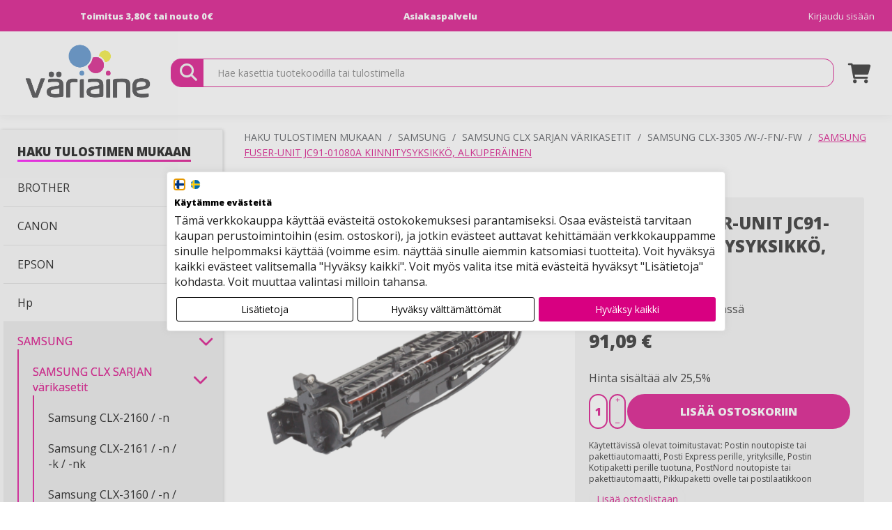

--- FILE ---
content_type: text/html; charset=utf-8
request_url: https://www.variaine.fi/epages/variaine.sf/fi_FI/?ObjectPath=/Shops/Innofis/Products/JC91-01080A
body_size: 20278
content:
<!DOCTYPE html>
<!--[if lt IE 7 ]> <html class="ie6" lang="fi"> <![endif]-->
<!--[if IE 7 ]> <html class="ie7" lang="fi"> <![endif]-->
<!--[if IE 8 ]> <html class="ie8" lang="fi"> <![endif]-->
<!--[if IE 9 ]> <html class="ie9" lang="fi"> <![endif]-->
<!--[if (gt IE 9)|!(IE)]><!--> <html lang="fi"> <!--<![endif]-->
<head>
<title>Samsung Fuser-Unit JC91-01080A kiinnitysyksikkö, alkuperäinen - Tulostustarvikkeiden verkkokauppa</title>
<meta name="viewport" content="width=device-width, initial-scale=1"/>
<meta http-equiv="X-UA-Compatible" content="IE=Edge"/>
<meta name="description" content="Kiinnitysyksikkö"/>
<meta charset="utf-8"/>
<link type="text/css" href="/WebRoot/StoreTypes/7.112.0/InnofisStore/lib-min/package-sf.css" rel="stylesheet"/><style type="text/css">.gbase-consent-hide{display:none!important}.ui-dialog.gbase-consent-dialog-no-titlebar{border-color:#e3e3e3;box-shadow: 0 -1px 10px 0 #acabab4d}.ui-dialog .cookiebox.ui-dialog-content.ui-widget-content{padding:1rem}.GBaseGDPRConsentTitle{font-size:1.25rem;margin:.25rem 0}.cookiebox .ConsentButtons button.ep-uiInput-button.gbase-secondary-button{background:#fff;border-color:#000;color:#000}@media screen and (max-width:500px){.cookiebox .wrapper.ConsentButtons .gbase-accept-all{order:-1}}</style><style type="text/css">.gbase-consent-dialog-no-titlebar{position:fixed}.gbase-consent-dialog-no-titlebar .ui-resizable-handle{width:0!important}.cookiebox{max-width:800px;display:inline-block;padding:.5em}@media (min-width:550px){.cookiebox{min-width:500px}}.cookiebox .boxes{display:flex;flex-wrap:wrap}.cookiebox .box{border:1px solid #000;width:100%;margin-bottom:10px;padding:1em}.cookiebox .wrapper{display:flex;justify-content:space-between}@media screen and (max-width:500px){.cookiebox .wrapper.ConsentButtons{flex-wrap:wrap}}.cookiebox a{display:inline-block}.cookiebox .GBaseGDPRConsentDescription{margin-bottom:.5em}.cookiebox .switch{position:relative;display:inline-block;width:60px;height:34px}.cookiebox .switch input{opacity:0;width:0;height:0}.cookiebox .slider{position:absolute;cursor:pointer;top:0;left:0;right:0;bottom:0;-webkit-transition:.4s;transition:.4s;background-color:#ccc}.cookiebox .slider:before{position:absolute;content:"";height:26px;width:26px;left:4px;bottom:4px;background-color:#fff;-webkit-transition:.4s;transition:.4s}.cookiebox input:checked+.slider{background-color:#2196f3}.cookiebox input:focus+.slider{box-shadow:0 0 1px #2196f3}.cookiebox input:checked+.slider:before{-webkit-transform:translateX(26px);-ms-transform:translateX(26px);transform:translateX(26px)}.cookiebox .slider.round{border-radius:34px}.cookiebox .slider.round:before{border-radius:50%}.cookiebox .toggle-text-wrapper{max-height:300px;overflow-y:scroll;box-shadow: inset 0px 0px 5px #00000080;padding:10px}.cookiebox .ConsentButtons.NavBarBottom{background:#fff}.cookiebox .ConsentButtons button{padding:.5em;width:100%;margin:.2em}.gbase-consent-dialog-no-titlebar .ui-dialog-titlebar{display:none}</style><style type="text/css">.lz-container{z-index:999}</style><link href="/WebRoot/Innofis/Shops/Innofis/Styles/V_00E4_riaine_0020_ulkoasu_0020_2022/StorefrontStyle_112.css" rel="stylesheet" type="text/css"/><style type="text/css">@import url(/WebRoot/StoreTypes/7.112.0/InnofisStore/lib/de_epages/design/style-ie.css) screen and (-ms-high-contrast:active),(-ms-high-contrast:none);</style><link href="https://vdt.vilkas.fi/VDT/master/variaine.fi/dev/slick-slider/slick-slider.css" rel="stylesheet"><link href="https://vdt.vilkas.fi/VDT/master/variaine.fi/StyleExtension.css" rel="stylesheet"><style type="text/css">button.ep-uiInput.ep-uiInput-button.gbase-confirm-choices,button.ep-uiInput.ep-uiInput-button.gbase-refuse-all,.ep-uiInput.ep-uiInput-button.gbase-more-info{background:#fff;color:#d80081;border:1px solid #d80081}</style><style type="text/css">div.NettiluottoWarning+div.Separator+div.MessageWarning,div.NettiluottoWarning+div.Separator+div.MessageWarning+hr.Separator{display:none}</style><style type="text/css">#ProductAttributeIcons{display:none}</style><style type="text/css">.ImageArea{position:relative}.ProductIconImg{width:25%;height:25%}.ProductIconImg img{max-width:100%!important}.ProductIconImg img{max-width:100%;height:auto}.ProductIconImgPosition1{position:absolute;top:0;left:0}.ProductIconImgPosition2{position:absolute;top:0;right:0}.ProductIconImgPosition3{position:absolute;bottom:0;right:0}.ProductIconImgPosition4{position:absolute;bottom:0;left:0}</style><script type="text/javascript">window.onerror=function(msg,url,line){try{var xmlHttp=new XMLHttpRequest();xmlHttp.open('POST','?ObjectID=1&ViewAction=JSONLogClientError',true);xmlHttp.setRequestHeader("Content-type","application/x-www-form-urlencoded");xmlHttp.send("ErrorLocation="+escape(url+" line "+line)+"&ErrorMessage="+escape(msg)+"&Location="+escape(document.location.href)+"&Referrer="+escape(document.referrer));}catch(e){try{console.log(e.toString());}catch(e){}}return false;}</script>
<script type="text/javascript" src="/epages/variaine.sf/fi_FI/?ViewAction=SF-ViewJQueryConfig&amp;ObjectID=3529&amp;CurrencyID=EUR&amp;CacheName=Innofis-7.112.0-0"></script>
<script type="text/javascript">(function(require){function config(a,b){config._(config.c[a]||(config.c[a]={}),b)}config.c=require.config=require.config||{};config._=function(a,b){for(var c in b)b[c]instanceof Object?config._(a[c]||(a[c]={}),b[c]):a[c]=b[c]};config("jquery/canvas/canvastext",{fontRoot:["","WebRoot","Innofis","Shops","Innofis","43D6","0C5D","43C2","AF83","E798","5274","EB11","5EDB"].join("/")});config("ep",{baseUrl:["https\u003A","","www\u002Evariaine\u002Efi","epages","variaine\u002Esf","fi_FI",""].join("/"),canonicalUrl:'https\u003A\u002F\u002Fwww\u002Evariaine\u002Efi\u002FSamsung-Fuser-Unit-JC91-01080A-kiinnitysyksikkoe-alkuperaeinen',objectId:'7579646',viewAction:'View',storeFrontUrl:["https\u003A","","www\u002Evariaine\u002Efi","epages","variaine\u002Esf"].join("/"),requestProtocolAndServer:'https\u003A\u002F\u002Fwww\u002Evariaine\u002Efi',webUrj:["http\u003A","","www\u002Evariaine\u002Efi","epages","variaine\u002Esf","\u003FObjectPath\u003D","Shops","Innofis","Products","JC91-01080A"].join("/"),webUrlSsl:["https\u003A","","www\u002Evariaine\u002Efi","epages","variaine\u002Esf","\u003FObjectPath\u003D","Shops","Innofis","Products","JC91-01080A"].join("/"),google:{}});}(require));</script>
<script type="text/javascript" src="/WebRoot/StoreTypes/7.112.0/InnofisStore/lib-min/package-sf.js"></script>
<script type="text/javascript">var jq=jQuery.noConflict();</script>
<script type="text/javascript">epConfig.objectGUID='5D5D2AB3-A7F6-C43F-BE8B-0A28104ACF22';epConfig.objectPath='\u002FShops\u002FInnofis\u002FProducts\u002FJC91-01080A';epConfig.relativePath='Products\u002FJC91-01080A';epConfig.webPath='\u002FWebRoot\u002FInnofis\u002FShops\u002FInnofis\u002F5D5D\u002F2AB3\u002FA7F6\u002FC43F\u002FBE8B\u002F0A28\u002F104A\u002FCF22';epConfig.currency='EUR';epConfig.PageTypeAlias='SF-Product';epConfig.productPriceExplanation="\u003Cdiv\u003EHinnat\u0020sisältävät\u0020alv\u002025\u002C5\u0025\u003C\u002Fdiv\u003E";epConfig.hasCart=false;epConfig.currentProduct={'id':'7579646','guid':'5D5D2AB3-A7F6-C43F-BE8B-0A28104ACF22','sku':'JC91-01080A','name':'Samsung\u0020Fuser-Unit\u0020JC91-01080A\u0020kiinnitysyksikkö\u002C\u0020alkuperäinen','mainCategory':'Samsung_CLX3305','mainCategoryData':{'id':'6178427','guid':'58F366FE-E513-C1C3-4500-0A28104AE2AD','alias':'Samsung_CLX3305','name':'Samsung\u0020CLX-3305\u0020\u002Fw-\u002F-fn\u002F-fw','isVisible':true,'path':'\u002FShops\u002FInnofis\u002FCategories\u002FSAMSUNG\u002FSAMSUNG_CLX_SARJAN_TULOSTIMET\u002FSamsung_CLX3305','urlPart':'?ObjectPath=\u002FShops\u002FInnofis\u002FCategories\u002FSAMSUNG\u002FSAMSUNG_CLX_SARJAN_TULOSTIMET\u002FSamsung_CLX3305',},'variationString':'','manufacturer':'SAMSUNG','stockAlert':'NO_STOCK','isVisible':true,'isAvailable':true,'price':91.09,'price_gross':72.58,'price_net':91.09,'price_formatted':'91,09 €','order_unit':{'name':'kpl','abbreviation':'',},'interval_order':1,'price_gross_formatted':'72,58 €','price_net_formatted':'91,09 €',};</script>
<script type="text/javascript">require(["jquery/metaparse","de_epages/design/inc/sf-initialize"]);require(["de_epages/externalcontent/dojogadgetfix"]);require(["ep/inject-sec-token"],function(ep){ep.injectSecToken();});require(["jquery","ep/accessibility-fallback","$ready!"],function($,accessibilityFallback){accessibilityFallback.fixAltAttributes();accessibilityFallback.fixAltAttributes({tag:'area',fallback:'href'});accessibilityFallback.fixAltAttributes({tag:'input[type="image"]',fallback:'src'});$('.skip-link').on('click.onSkipLink keydown.onSkipLink',function(e){if(e&&e.keyCode&&!(e.keyCode===13||e.keyCode===32)){return true;}$('#main-content').trigger('focus');});accessibilityFallback.tabIndexFallback({selectors:['h1','h2','h3','h4','h5','h6','.ep-uiThumbbox li','.ep-coverflow-item','.ep-contentbox-item']});accessibilityFallback.ariaLiveFallback({selectors:['.ui-tabs-panel','#RemoteSearchResults'],value:'polite'});accessibilityFallback.tableHeaderFallback({exceptions:['PagerTablePages']});accessibilityFallback.fixTooltip({selectors:['i.HelpIcon']});});</script>
<script type="text/javascript">window.offscreenBuffering=true;</script>
<script type="text/javascript">require(["jquery","util/storage","$ready!"],function($,storage){var fromCategory=storage.sessionStorage("Product::FromCategory");if(fromCategory){$("nav .BreadcrumbLastItem").parent().parent().children().not(':last-child').remove().end().prepend(fromCategory);storage.sessionStorage("Product::FromCategory",null);}});</script>
<script id="GBaseGDPRConsentDialogTemplate" type="text/x-jquery-tmpl">
    <div class="cookiebox">
        <div class="AlignMiddle LocaleFlags">
            
            <a href="../fi_FI/?ViewObjectPath=%2FShops%2FInnofis%2FProducts%2FJC91-01080A">
                <img src="/WebRoot/StoreTypes/7.112.0/InnofisStore/SF/Locales/fi_FI.gif" alt="Suomi" title="Suomi"/>
            </a>
            
            <a href="../sv_SE/?ViewObjectPath=%2FShops%2FInnofis%2FProducts%2FJC91-01080A">
                <img src="/WebRoot/StoreTypes/7.112.0/InnofisStore/SF/Locales/sv_SE.gif" alt="Svenska" title="Svenska"/>
            </a>
            
        </div>

        <h2 class="GBaseGDPRConsentTitle"><p>Käytämme evästeitä</p></h2>
        <div class="GBaseGDPRConsentDescription"><p>Tämä verkkokauppa käyttää evästeitä ostokokemuksesi parantamiseksi. Osaa evästeistä tarvitaan kaupan perustoimintoihin (esim. ostoskori), ja jotkin evästeet auttavat kehittämään&nbsp;verkkokauppamme sinulle helpommaksi käyttää (voimme esim. näyttää sinulle aiemmin katsomiasi tuotteita).&nbsp;Voit hyväksyä kaikki evästeet valitsemalla "Hyväksy kaikki". Voit myös valita itse mitä evästeitä hyväksyt "Lisätietoja" kohdasta. Voit muuttaa valintasi milloin tahansa.</p></div>

        <div class="boxes gbase-consent-hide GBaseConsentSelection">
            <div class="box">
                <div class="wrapper">
                    <h3 >Markkinointi</h3>
                    <label class="switch">
                        <input type="checkbox" name="GBaseConsentToMarketing"/>
                        <span class="slider round">&nbsp;</span>
                    </label>
                </div>
            </div>

            <div class="box">
                <div class="wrapper">
                    <h3 >Analytiikka</h3>
                    <label class="switch">
                        <input type="checkbox" name="GBaseConsentToAnalytics" />
                        <span class="slider round">&nbsp;</span>
                    </label>
                </div>
            </div>
        </div>
        <div class="wrapper ConsentButtons NavBarBottom">
            <button class="gbase-consent-hide ep-uiInput ep-uiInput-button gbase-secondary-button gbase-confirm-choices">Vahvista valinta</button>


            <button class="ep-uiInput ep-uiInput-button gbase-secondary-button gbase-more-info" onclick="GBaseShowMoreInfo()">Lisätietoja</button>
            <button class="ep-uiInput ep-uiInput-button gbase-secondary-button gbase-refuse-all">Hyväksy välttämättömät</button>
            <button class="ep-uiInput ep-uiInput-button gbase-accept-all">Hyväksy kaikki</button>
        </div>

    </div>
</script>
<script type="text/javascript">function GBaseShowMoreInfo(){jQuery('.gbase-consent-hide').removeClass('gbase-consent-hide');jQuery('.gbase-more-info').addClass('gbase-consent-hide');}</script>
<script type="text/javascript">function GBaseOpenConsentDialog(){var template=jQuery('#GBaseGDPRConsentDialogTemplate').tmpl();jQuery(template).dialog({modal:true,width:"auto",maxWidth:768,closeOnEscape:false,show:"fade",hide:"fade",dialogClass:"gbase-consent-dialog-no-titlebar"});jQuery(".cookiebox .gbase-accept-all").click(function(){jQuery(".cookiebox .switch input:not(:checked)").click();GBaseSubmitConsent(1,1);jQuery(".cookiebox").dialog('close');});jQuery(".cookiebox .gbase-refuse-all").click(function(){jQuery(".cookiebox .switch input:checked").click();GBaseSubmitConsent(0,0);jQuery(".cookiebox").dialog('close');});jQuery(".cookiebox .gbase-confirm-choices").click(function(){var ConsentToMarketing=jQuery('.cookiebox input[name=GBaseConsentToMarketing]').prop('checked')?1:0;var ConsentToAnalytics=jQuery('.cookiebox input[name=GBaseConsentToAnalytics]').prop('checked')?1:0;GBaseSubmitConsent(ConsentToMarketing,ConsentToAnalytics);jQuery(".cookiebox").dialog('close');});jQuery('.cookiebox input[name=GBaseConsentToMarketing]').on('change',function(e){if(e.target.checked){jQuery('.cookiebox input[name=GBaseConsentToAnalytics]').prop('checked',true);}});jQuery('.cookiebox input[name=GBaseConsentToAnalytics]').on('change',function(e){if(!e.target.checked){jQuery('.cookiebox input[name=GBaseConsentToMarketing]').prop('checked',false);}});}</script>
<script type="text/javascript">function GBaseReadCookie(name){return document.cookie.match('(^|;)\\s*'+name+'\\s*=\\s*([^;]+)')?.pop()||''}function GBaseIsConsentToAnalyticsGiven(){if(epConfig.user&&epConfig.user.Consent){return 1;}if(epConfig.user&&epConfig.user.ConsentToAnalytics){return 1;}if(GBaseReadCookie('GBaseConsent')==="1"){return 1;}if(GBaseReadCookie('GBaseConsentToAnalytics')==="1"){return 1;}return 0;}function GBaseSubmitConsent(ConsentToMarketing,ConsentToAnalytics){var expires=new Date();expires.setFullYear(expires.getFullYear()+1);document.cookie="GBaseConsent="+ConsentToMarketing+"; SameSite=Strict; path=/; expires="+expires;document.cookie="GBaseConsentToAnalytics="+ConsentToAnalytics+"; SameSite=Strict; path=/; expires="+expires;consents={'marketing':!!+GBaseReadCookie('GBaseConsent'),'analytics':!!+GBaseReadCookie('GBaseConsentToAnalytics')};window.dispatchEvent(new CustomEvent('GBaseConsentSubmit',{'detail':{'consents':consents}}));jq('.GBaseGDPRConsentDialog').hide();}require(["jquery","jquery/tmpl","jquery/cookie","jquery/ui/dialog","$ready!"],function($){if(jQuery.cookie('GBaseConsent')){consents={'marketing':!!+GBaseReadCookie('GBaseConsent'),'analytics':!!+GBaseReadCookie('GBaseConsentToAnalytics')};window.dispatchEvent(new CustomEvent('GBaseConsentPageLoad',{'detail':{'consents':consents}}));return;}GBaseOpenConsentDialog();});</script>
<script type="text/javascript">(function(){var sc=document.createElement('script');sc.type='text/javascript';sc.async=true;sc.src=('https:'==document.location.protocol?'https://zefzhat-eu.appspot.com':'http://www.livezhat.fi')+'/code/innofistoimistopalvelutoy/x5h939i';var s=document.getElementsByTagName('script')[0];s.parentNode.insertBefore(sc,s);})();</script>
<meta property="og:image" content="https://www.variaine.fi/WebRoot/Innofis/Shops/Innofis/5D5D/2AB3/A7F6/C43F/BE8B/0A28/104A/CF22/SAMSUNG_FUSER-UNIT_JC91-01080A_KIINNITYSYKSIKKOe.png"/>
<meta property="og:image:alt" content="Samsung Fuser-Unit JC91-01080A kiinnitysyksikkö, alkuperäinen"/>
<meta property="og:title" content="Samsung Fuser-Unit JC91-01080A kiinnitysyksikkö, alkuperäinen"/>
<meta property="og:type" content="product"/>
<meta property="og:url" content="https://www.variaine.fi/Samsung-Fuser-Unit-JC91-01080A-kiinnitysyksikkoe-alkuperaeinen"/>
<meta property="og:description" content="Kiinnitysyksikkö"/>
<link rel="shortcut icon" type="image/x-icon" href="/WebRoot/Innofis/Shops/Innofis/MediaGallery/favicon.ico"/>
<link rel="canonical" href="https://www.variaine.fi/Samsung-Fuser-Unit-JC91-01080A-kiinnitysyksikkoe-alkuperaeinen"/>
<link rel="alternate" hreflang="fi" href="https://www.variaine.fi/Samsung-Fuser-Unit-JC91-01080A-kiinnitysyksikkoe-alkuperaeinen">
<link rel="alternate" hreflang="sv" href="https://www.variaine.fi/epages/variaine.sf/sv_SE/?ObjectPath=/Shops/Innofis/Products/JC91-01080A">
<link rel="alternate" hreflang="en" href="https://www.variaine.fi/epages/variaine.sf/fi_FI/?ObjectPath=/Shops/Innofis/Products/JC91-01080A">
<link rel="alternate" hreflang="fi-FI" href="https://www.variaine.fi/Samsung-Fuser-Unit-JC91-01080A-kiinnitysyksikkoe-alkuperaeinen">
<link rel="alternate" hreflang="sv-SE" href="https://www.variaine.fi/epages/variaine.sf/sv_SE/?ObjectPath=/Shops/Innofis/Products/JC91-01080A">
<!--[if IE]>
    <link href="/WebRoot/StoreTypes/7.112.0/InnofisStore/lib/de_epages/design/style-ie.css" rel="stylesheet" type="text/css" />
    <![endif]-->
<!-- style extension js -->
<script src="/WebRoot/Innofis/Shops/Innofis/Styles/V_00E4_riaine_0020_ulkoasu_0020_2022/StyleExtension.js"></script>
<script type="text/javascript">
// helper for parsing floats in different locales
function GTMlocaleParseFloat(s) {
    // remove everything but numbers and possible separators
    s = s.replace(/[^1-9,\.]/g, "");
    // Get the thousands and decimal separator characters used in the locale.
    let [,thousandsSeparator,,,,decimalSeparator] = 1111.1.toLocaleString(epConfig.language);
    // Remove thousand separators, and put a point where the decimal separator occurs
    s = Array.from(s, c => c === thousandsSeparator ? ""
                         : c === decimalSeparator   ? "." : c).join("");
    // Now it can be parsed
    return parseFloat(s);
}

(() => {
  
  // using ga4
  dataLayer = (typeof dataLayer !== 'undefined') ? dataLayer : [];
  function gtag(){dataLayer.push(arguments);}




  
  function gtmHandleProductClick(event) {
      const targetUrl = this.getAttribute("href");
      if(!targetUrl) {
          return;
      }
      const targetAlias = targetUrl.split('/').pop();
      const selected_item_data = gtm_products.find(function(item) {return item.item_id === targetAlias});
      if(!selected_item_data) {
          return;
      }
      dataLayer.push({ ecommerce: null });
      dataLayer.push({
          event: "select_item",
          ecommerce: {
              currency: 'EUR',
              items: [selected_item_data]
          }
      });
  }

  
  function gtmHandleProductListAddToBasketForm(event) {
      $form = jq(this);
      const $epIdField = $form.find('input[name=ChangeObjectID]');
      const epid = $epIdField.val();
      if(!epid) {
          return;
      }
      const selected_item_data = gtm_products.find(function(item) {return item.epagesid === epid});
      if(!selected_item_data) {
          return;
      }

      if($form.data('gtm_event_happening') === 1) {
        return;
      }
      $form.data('gtm_event_happening', 1);

      selected_item_data.index = 1;
      // set quantity if it is known
      let qty = 1; // default to 1
      let $qtyField = $form.find('input[name=Quantity]');
      if($qtyField.length) {
        qty = GTMlocaleParseFloat($qtyField.val());
      }
      selected_item_data.quantity = qty;
      dataLayer.push({ ecommerce: null });
      dataLayer.push({
          event: "add_to_cart",
          ecommerce: {
              currency: 'EUR',
              items: [selected_item_data]
          }
      });
      setTimeout(function(){ $form.data('gtm_event_happening', 0) }, 100);
  }

 


  gtm_products = [];
 
  
  
  
  
  

  
  
   
   
   gtm_products.push({
      
       epagesid: '7579644',
       item_name: 'Samsung\u0020Transfer\u0020Belt\u0020JC96-06292A\u0020siirtoyksikkö\u002C\u0020alkuperäinen',
       item_id: 'JC96-06292A',
       
       price:  107.99 ,
       
       currency: 'EUR',
       item_brand: 'SAMSUNG',
       
       
       item_category: 'Samsung\u0020CLX-3305\u0020\u002Fw-\u002F-fn\u002F-fw',
       
       item_category_2: 'SAMSUNG\u0020CLX\u0020SARJAN\u0020värikasetit',
       
       item_category_3: 'SAMSUNG',
       
       
       item_variant: '',
       
       item_list_name: 'AutoCrosselling',
       item_list_id: 'AutoCrosselling',
       
       
       index: 1,
       
       
       quantity: 1


   });
   
  
  
  

  
  
  
  
  


  productItem = {
    
       epagesid: '7579646',
       item_name: 'Samsung\u0020Fuser-Unit\u0020JC91-01080A\u0020kiinnitysyksikkö\u002C\u0020alkuperäinen',
       item_id: 'JC91-01080A',
       
       price:  91.09 ,
       
       currency: 'EUR',
       item_brand: 'SAMSUNG',
       
       
       item_category: 'Samsung\u0020CLX-3305\u0020\u002Fw-\u002F-fn\u002F-fw',
       
       item_category_2: 'SAMSUNG\u0020CLX\u0020SARJAN\u0020värikasetit',
       
       item_category_3: 'SAMSUNG',
       
       
       item_variant: '',
       
       
       quantity: 1


  };
  dataLayer.push({ ecommerce: null });
  dataLayer.push({
   event: 'view_item',
   ecommerce: {
     currency: 'EUR',
     items: [productItem]
    }
  });


  
  if(gtm_products.length) {
    dataLayer.push({
      event: 'view_item_list',
      ecommerce: {
        currency: 'EUR',
        items: [gtm_products],
      }
    });
  }

  
  
  
  require(["jquery", "$ready!"], function ($) {
    
    productAddToBasketForm = $('form#basketForm_standalone');
    if(productAddToBasketForm.length) {
      productAddToBasketForm.on('submit', function(e) {
        const $form = $(this);
        // prevent double events
        if($form.data('gtm_event_happening') === 1) {
          return;
        }
        $form.data('gtm_event_happening', 1);
        let qty = 1; // default to 1
        let $qtyField = $form.find('input[name=Quantity]');
        if($qtyField.length) {
          qty = GTMlocaleParseFloat($qtyField.val());
        }
        productItem.quantity = qty;
        productItem.item_list_name = "ProductPage";
        productItem.item_list_id = "ProductPage";
        productItem.index = 1;
        dataLayer.push({ ecommerce: null });
        dataLayer.push({
          event: "add_to_cart",
          ecommerce: {
            currency: 'EUR',
            value: productItem.quantity * productItem.price,
            items: [productItem],
          }
        });
        
        setTimeout(function(){ $form.data('gtm_event_happening', 0) }, 100);
      });
    }

    
    
    jq('form.AddToBasketForm:not(#basketForm_standalone)').each(function(i, e) {
      jq(this).on('submit', gtmHandleProductListAddToBasketForm);
    });

  });


  document.addEventListener('DOMContentLoaded', event => {
    if(gtm_products.length) {
      
      document.querySelectorAll('a[href*="/Products/"]').forEach(item => {
        item.addEventListener('click', gtmHandleProductClick);
      });

    }
  });




 


 

 



 (function(w,d,s,l,i){w[l]=w[l]||[];w[l].push({'gtm.start':
new Date().getTime(),event:'gtm.js'});var f=d.getElementsByTagName(s)[0],
j=d.createElement(s),dl=l!='dataLayer'?'&l='+l:'';j.async=true;j.src=
'https://www.googletagmanager.com/gtm.js?id='+i+dl;f.parentNode.insertBefore(j,f);
})(window,document,'script','dataLayer','GTM-WZ243LG');


})();
</script>
<script type="text/javascript">try{window.onerror=window.onerrorbak;}catch(e){}</script>
<!-- Begin: User-defined HTML Head area -->
<meta name="google-site-verification" content="BIPlX17tdIWrfnBb1Y1qStly16JKRYoS145cFE3e_DQ"/>
</link>
<script src="https://vdt.vilkas.fi/VDT/master/variaine.fi/dev/slick-slider/slick-slider.js" type="text/javascript"></script>
<script src="https://vdt.vilkas.fi/VDT/master/variaine.fi/StyleExtension.js" type="text/javascript"></script>
<script async type="text/javascript" src="//static.klaviyo.com/onsite/js/klaviyo.js?company_id=KNLCaB"></script>
<!-- 20657 -->
<script type="text/javascript">require(['jquery','$ready!'],function($){if($('div#BasketAddressFormContainer, form#registrationForm').length){$('<p class="socsec-notification" style="display: none; width:300px;">Näyttää siltä, että olet syöttämässä yrityskenttään henkilötunnusta.</p>').insertAfter('input[name=Company]');var $regexname=/^\d{6}[-+A]\d{3}[0-9A-Ya-y]$/;$('input[name=Company]').on('change',function(){if($(this).val().match($regexname)){$('.socsec-notification').show()
$(this).css("background-color","#fdd");$(this).css("border-color","#e61818");$(".OrderProcessNavigation .SubmitButton").attr("disabled",true);$(".OrderProcessNavigation .SubmitButton").css("opacity","0.5");}else{$('.socsec-notification').hide();$(this).css("background-color","#fff");$(this).css("border-color","#000");$(".OrderProcessNavigation .SubmitButton").attr("disabled",false);$(".OrderProcessNavigation .SubmitButton").css("opacity","1");}});}});</script>
<!-- end 20657 -->
<script>(function(w,d,t,r,u){var f,n,i;w[u]=w[u]||[],f=function(){var o={ti:"343156227",enableAutoSpaTracking:true};o.q=w[u],w[u]=new UET(o),w[u].push("pageLoad")},n=d.createElement(t),n.src=r,n.async=1,n.onload=n.onreadystatechange=function(){var s=this.readyState;s&&s!=="loaded"&&s!=="complete"||(f(),n.onload=n.onreadystatechange=null)},i=d.getElementsByTagName(t)[0],i.parentNode.insertBefore(n,i)})(window,document,"script","//bat.bing.com/bat.js","uetq");</script>
<script>jQuery(window).on("load",function(){jQuery('#BasketAddressForm').removeClass('HideElementSoft');});</script>
<!--


  <style>
  
/* Näytä-ostoskori-napin muotoilut*/

.BottomSmallMargin.MiniCheckoutDiv {
    text-align: center;
}

.MiniCheckoutLink.LinkBasket {
    padding: 6% 15% !important;
    border-radius: 5px;
    border: 1px solid #898989;
  box-shadow: 1px 1px 2px 0px #b7b7b7;
font-size: 14px !important;
font-variant: small-caps !important;
font-weight: lighter !important;
background: #FFBE42 !important;
}

/* END OF Näytä-ostoskori-napin muotoilut*/

  .NavBarBottom .NavigationText{
   margin: 0;
  }
  
  #NavElement_4468832 img{
    padding: 12px 0 20px;
  }
  
  
  .NavBarLeft .ShopNameHead, .NavBarLeft .ContextBoxHead, .NavBarRight .ShopNameHead, .NavBarRight .ContextBoxHead{
    margin: 0 0 9px;
  }
  
  #NavElement_4468827 .ContextBoxHead{
    
  }
  
  .NavBarBottom .ft1 a{
  font-size: 12px;
  }
  
  .ft1{
  text-align: center;
  }
  
  .ft2{
  text-align: center;
  padding: 0 0 31px 40px;
  }
  
  .ft2 li{
  float: left;
      font-size: 11px !important;
      padding: 0 20px 0 0;
  }
  
  #NavElement_4470424, .NavBarBottom .NavigationText{
  width: 800px !important;
  }
  
      .solut * {
	  -webkit-box-sizing: border-box;
	  -moz-box-sizing:    border-box;
	  box-sizing:         border-box;
  }
  
  .italic{
    font-style: italic !important;
    font-size: 12px !important;
  }
  
  .puh_sailio{
    text-align: right;
    height: 30px;
  }
      
      .puh {
      background-image: url("/WebRoot/Innofis/Shops/Innofis/MediaGallery/2014/puhelin-icon.png");
      background-position: 0 4px;
      background-repeat: no-repeat;
      height: 21px;
      margin: 0 10px;
      padding: 7px 0 4px 22px;
      font-size: 13px !important;
  }
  
  .peruutus {
      background-image: url("/WebRoot/Innofis/Shops/Innofis/MediaGallery/2014/lomakesi-icon.png");
      background-position: 0 4px;
      background-repeat: no-repeat;
      height: 21px;
      margin: 0 10px;
      padding: 7px 0 4px 30px;
      font-size: 13px !important;
  }
      
      .solut{
	  background-image: url('/WebRoot/Innofis/Shops/Innofis/MediaGallery/2014/asiakashyoty.png');
	  height: 77px;
	  width: 963px;
      }
      
      .solu{
	  float:left;
	  width: 305px;
	  margin: 3px 1px;
	  padding: 11px 0px;
	  text-align: center;
	  height: 72px;
      }
      
      .solu2{
	  float:left;
	  width: 358px;
	  margin: 3px 0;
	  padding: 10px 0px;
	  text-align: center;
	  height: 72px;
      }
      
      .solu3{
	  float:left;
	  width: 294px;
	  margin: 3px 1px;
	  padding: 19px 0px;
	  text-align: center;
	  height: 72px;
      }
      
      
      .solu:hover, .solu2:hover,.solu3:hover{
	  float:left;
	  background-color: #ededed;
	  
      }
      
      
      
       
        .GeneralLayout {
       height: 100%;
       margin: 0 !important;
       max-width: none !important;
       width: auto !important;
    }
    
      .Header {
      
      
     background: url('/WebRoot/Innofis/Shops/Innofis/MediaGallery/2014/ylaosa.jpg') no-repeat scroll center top transparent !important;
       height: 198px !important;
      
       
  }
    
     .Header .PropertyContainer, .NavBarTop .PropertyContainer {
    
    margin: 0 auto !important;
    
    width: 963px !important;
  }
    
   .Middle{
       margin: 0 auto !important;;
    
    width: 1000px  !important;
    }
    
     .SizeContainer{
      width: 100% !important;;
    }
    
     .ShopLogo {
      display: block !important;
      border-bottom: 2px solid white !important;
      
    }
    
     .ShopLogo .ShowElement{
      display: inline-block !important;
      height: 79px !important;
      /*background-color: gray !important;*/
    }
    
     .Header .PropertyContainer {
    background: url("/WebRoot/Innofis/Shops/Innofis/MediaGallery/2014/suomenkartta-v2.png") no-repeat scroll right 63px transparent !important;
    padding: 67px 0 0 0 !important;
    
  }
  
  
  .Header .NavigationElement a {
    color: white !important;
    font-variant: small-caps !important;
    font-weight: lighter !important;
    font-size: 14px !important;
    padding-top: 9px !important;
    /*background: url("/WebRoot/StoreTypes/6.16.3/VilkasStore/SF/ImageSet/LightBusiness/bgr_bottom_button.png") no-repeat scroll left top rgba(0, 0, 0, 0)*/
  }
    
   .Header .NavigationElement a:before {
    content: "" !important;
    display: list-item !important;
    background-color: #5ABCCC;
    float: left !important;
    left: 3px !important;
    position: relative !important;
  }
  
  
   .solut{
    
    background: #ec008b; /* Old browsers */
  /* IE9 SVG, needs conditional override of 'filter' to 'none' */
  background: url([data-uri]);
  background: -moz-linear-gradient(top,  #ec008b 0%, #c9117d 100%); /* FF3.6+ */
  background: -webkit-gradient(linear, left top, left bottom, color-stop(0%,#ec008b), color-stop(100%,#c9117d)); /* Chrome,Safari4+ */
  background: -webkit-linear-gradient(top,  #ec008b 0%,#c9117d 100%); /* Chrome10+,Safari5.1+ */
  background: -o-linear-gradient(top,  #ec008b 0%,#c9117d 100%); /* Opera 11.10+ */
  background: -ms-linear-gradient(top,  #ec008b 0%,#c9117d 100%); /* IE10+ */
  background: linear-gradient(to bottom,  #ec008b 0%,#c9117d 100%); /* W3C */
  filter: progid:DXImageTransform.Microsoft.gradient( startColorstr='#ec008b', endColorstr='#c9117d',GradientType=0 ); /* IE6-8 */
  
    
  }
  
   .NavBarTop .NavigationText {
    
     color: white !important;
    
  }
  
  .NavBarTop .NavigationText .puh{
    color: black !important;
  }
  
   .solu:hover, .solu2:hover, .solu3:hover {
       background: #ec008b; /* Old browsers */

      
  }
  
  
   .puh_sailio{
    padding-top: 9px !important;
  }
  
   .NavBarTop .PropertyContainer{
    height: 109px !important;
  }
  
   .solut .bold{
    line-height: 1.1 !important;
  }
  
   .solut .normaali{
    font-size: 12px !important;
    line-height: 1.1 !important;
    margin-top: 5px !important;
  }
  
   #NavElement_3625 a span{
    color: white !important;
  }
  
   .solu,  .solu2,  .solu3 {
    border-right: 1px solid white !important;
    float: left;
    height: 77px;
    margin-bottom: 0;
    margin-left: 1px;
    margin-top: 0;
    padding: 15px 0;
    text-align: center;
    width: 319px;
  }
  
   .solu3{
    border-right: 0px solid white !important;
    padding: 20px !important;
  }
  
  
  html  #NavElement_4468830.ContextBox .ContextBoxHead{
    background: #ee008a !important; /* Old browsers */
  /* IE9 SVG, needs conditional override of 'filter' to 'none' */
  background: url([data-uri]) !important;
  background: -moz-linear-gradient(top,  #ee008a 0%, #ee008a 100%) !important; /* FF3.6+ */
  background: -webkit-gradient(linear, left top, left bottom, color-stop(0%,#ee008a), color-stop(100%,#ee008a)) !important; /* Chrome,Safari4+ */
  background: -webkit-linear-gradient(top,  #ee008a 0%,#ee008a 100%) !important; /* Chrome10+,Safari5.1+ */
  background: -o-linear-gradient(top,  #ee008a 0%,#ee008a 100%) !important; /* Opera 11.10+ */
  background: -ms-linear-gradient(top,  #ee008a 0%,#ee008a 100%) !important; /* IE10+ */
  background: linear-gradient(to bottom,  #ee008a 0%,#ee008a 100%) !important; /* W3C */
  filter: progid:DXImageTransform.Microsoft.gradient( startColorstr='#ee008a', endColorstr='#ee008a',GradientType=0 ) !important; /* IE6-8 */
  
  }
  
  
   #NavElement_3625{
    background: #fbf8ff; /* Old browsers */
  /* IE9 SVG, needs conditional override of 'filter' to 'none' */
  background: url([data-uri]);
  background: -moz-linear-gradient(top,  #fbf8ff 0%, #ffffff 100%); /* FF3.6+ */
  background: -webkit-gradient(linear, left top, left bottom, color-stop(0%,#fbf8ff), color-stop(100%,#ffffff)); /* Chrome,Safari4+ */
  background: -webkit-linear-gradient(top,  #fbf8ff 0%,#ffffff 100%); /* Chrome10+,Safari5.1+ */
  background: -o-linear-gradient(top,  #fbf8ff 0%,#ffffff 100%); /* Opera 11.10+ */
  background: -ms-linear-gradient(top,  #fbf8ff 0%,#ffffff 100%); /* IE10+ */
  background: linear-gradient(to bottom,  #fbf8ff 0%,#ffffff 100%); /* W3C */
  filter: progid:DXImageTransform.Microsoft.gradient( startColorstr='#fbf8ff', endColorstr='#ffffff',GradientType=0 ); /* IE6-8 */
  
  }
  
     
    
  }
  
     .FooterContainer .NavBarBottom {
    background: url("/WebRoot/Innofis/Shops/Innofis/MediaGallery/2014/alaosa-v2.jpg") no-repeat scroll center top transparent !important;
    height: 198px !important;
    
  }
  
   .ft2 {
    color: #ee0089 !important;
    font-style: italic !important;
    font-size:13px !important;
  }
  
   .ft2 li {
    display: block !important;
    font-size:13px !important;
    padding: 0 !important;
    font-style: italic !important;
  }
  
   .ft2 ul li:after {
    content: "-" !important;
    padding: 0 6px !important;
  }
  
   #NavElement_4470424, .NavBarBottom .NavigationText{
    
    width: 898px !important;
    
  }
  
   #NavElement_4470424{
    
    padding: 13px !important;
    
  }
  
  
  .NavBarBottom .NavigationText{
    
    padding: 3px !important;
    
  }
  
   .NavBarBottom .NavigationElement a,   .NavBarBottom .Active a{
    
    color: white !important;
    font-size: 15px !important;
    
  }
  
   *{
    
    font-family: 'Open Sans', sans-serif !important;
    
  }
  
   .NavBarLeft a {
    font-size: 14px !important;
  }
  
  
   .italic,  .puh,  .peruutus{
    background-position: 0 6px !important;
    font-size: 13px !important;
  }
  
   .ContentArea,  .ContentArea div,  .ContentArea table,  .ContentArea td,  .ContentArea input,  .ContentArea select,  .ContentArea button,  .ContentArea form a,  .ContentArea .ep-uiInput-button,  .ContentArea .search-button,  .ContentArea .ep-uiInput,  .ExtractedContentAreaElement,  .ContentArea .FacetName {
    
    font-size: 13px !important;
    line-height: 1.6 !important;
  }

   .NavBarRight,  .NavBarRight div,  .NavBarRight span,  .NavBarRight table,  .NavBarRight td,  .NavBarRight p,  .NavBarRight ul li,  .NavBarRight ol li,  .NavBarRight blockquote,  .NavBarRight input,  .NavBarRight button,  .NavBarRight .ep-uiInput-button,  .NavBarRight .search-button,  .NavBarRight .ep-uiInput {
    font-size: 13px !important;
    line-height: 1.6 !important;
  }
  
  p,  table,  tr, td, th, span, ul, li, samp, input, select, option, textarea, samp {
    line-height: 170% !important;
    
  }
  

  
   .NavBarLeft .ContextBox .ContextBoxHead span,  .NavBarLeft .ShopNameSlogan h1,  .NavBarLeft .ContextBox .ContextBoxHead h1 {
    height: 24px !important;
    padding: 1px 0 !important;
    font-size: 13px !important; 
  }
  
    .NavBarRight .ContextBox .ContextBoxHead span,  .NavBarRight .ShopNameSlogan h1,  .NavBarRight .ContextBox .ContextBoxHead h1{
    
    height: 24px !important;
    padding: 0 !important;
    font-size: 13px !important; 
    
   }
  
   .MoneyGap, html body .GeneralLayout strong, html body .GeneralLayout strong *, html body .GeneralLayout b, html body .GeneralLayout b * {
    font-weight: 400 !important; 
  }
  
  .NavBarRight .ShopNameHead, .NavBarRight .ContextBoxHead {
    background: none repeat scroll 0 0 #20afec !important;
    margin: 0 !important;
    padding: 4px 0 0 10px  !important;
  }
  
   a.Action, .Link.Action{
    
    
    font-weight: normal !important;
    background: none !important;
    padding: 3px 0px !important;
  
    
  }
  
   html #NavElement_4468831.ContextBox .ContextBoxBody{
    
    padding-top: 4px !important;
    
  }
  
   .LoginButton{
     margin-top: 5px !important;
     border: none !important;
    
  }
  
  html  #loginBoxForm1{
    /*display:none;*/
  }
  
  html  #NavElement_4468831.ContextBox{
    cursor: pointer !important;
  }
  
   .NavBarRight #NavElement_4747266 .ContextBoxHead{
    background-color: #fff500 !important;
  }
  
   .NavBarRight #NavElement_4468841 .ContextBoxHead{
    background-color: #ee008a !important;
  }
  
   .NavBarRight #NavElement_4468837 .ContextBoxHead{
    background-color: #000 !important;
  }
  
   .NavBarRight #NavElement_4747266 p.pienella{
    font-size: 11px !important;
    font-weight: normal !important;
    /*padding-top: 8px !important;*/
  }
    .pienella{
    filter: grayscale(100%);
    }
  
   .NavBarRight #NavElement_4747266 p{
    font-weight: bold !important;
  }
  
  
   .NavBarRight .ContextBox .ContextBoxHead{
    margin-bottom: 8px !important;
    
  }
  
   .NavBarRight .ContextBox .BoxContainer{
    margin-bottom: 15px !important;
    
  }
  
   .NavBarRight #NavElement_4468833.ContextBox .BoxContainer{
    margin-bottom: 0px !important;
  }

     .NavBarRight .ShopSlogan,  .NavBarRight .NavigationElement,  .NavBarRight .ContextBoxBody,   .NavBarLeft .ShopSlogan,    .NavBarLeft .NavigationElement,   .NavBarLeft .ContextBoxBody {
    
    padding: 2px 10px !important;
    
  }
  
   .tkuva{
    margin: 0px 0 10px !important;
    padding: 0 !important;
  }
  
   .kteksti{
    margin: 0 5px 20px !important;
  }
  
  
   #NavElement_4468830.ContextBox .ContextBoxBody{
      background: url("/WebRoot/Innofis/Shops/Innofis/MediaGallery/2014/ostoskori-icon.png") no-repeat scroll 8% 28% transparent !important;
padding:7px 55px 12px !important;;
font-style: italic;
  }
  
  .paytrail{
    text-align: center !important;
    display: block !important;
    margin: 0 auto !important;
  }
  
   .CreditCards{
    filter: grayscale(100%);   
    }
   .ContentArea {
  
  padding: 3px 21px 36px !important;
}
      
         .NavBarLeft .ShopSlogan,  .NavBarLeft .NavigationElement,  .NavBarLeft .ContextBoxBody {
    padding: 5px 10px !important;
  }
  
  .NavBarLeft #NavElement_4741707 .NavigationText{
    margin-top:30px !important;
  }
  
   .ContentArea .Separator{
    background: none !important;
      border-top: 1px solid #898989 !important;
  }
  
   .ContentAreaInner .TextComplete h1{
color: #ee008a !important;
font-size: 46px !important;
font-weight: 300 !important;
margin: 30px 0 !important;
  }
  
   .ContentAreaInner .TextComplete p{
    
    font-size: 14px !important;
font-weight: 400 !important;
margin: 25px 0 !important;

  }
  
  
  
   .ContentAreaInner .TextComplete img{
    
    
    margin-top: 5px !important;

  }
  
   .NavBarElement1.SearchElement  .InputField.SearchForm{
    margin: 0 0 0 6px !important;
  }
  
   .ContentAreaInner .TextComplete p.kuvateksti{
    
    font-size: 12px !important;
font-style: italic !important;
font-weight: 300 !important;
margin: 25px 0 0 !important;
text-align: center !important;
  }
  
  
   a.Action:hover{
    color: black !important;
  }
  
   .LoginButton{
      padding: 5px 13px !important;
      
      font-size: 14px !important;
  }
  
   #NavElement_4468831 .ContextBoxHead{
    
      background: url("/WebRoot/Innofis/Shops/Innofis/MediaGallery/2014/arrow.png") no-repeat scroll 184px 11px #20afec !important;
      
  }
  
   .NavBarRight .NavBarElement3{
    margin-top: -8px !important;
    
  }
  
   .NavBarRight .NavBarElement3 a{
    font-weight: normal !important;
    margin-bottom: 3px !important;
  }
  
   .NavBarRight .ShopNameSlogan, .NavBarRight #NavElement_4468841.ContextBox{
    margin-top: -1px !important;
  }
  
  .ContentAreaWrapper img {
    max-width: 511px;
    
  }
  
  

.ContentAreaWrapper textarea{
  
  max-width: 486px;
  
}

.LinkBasket{
  
  background: none !important;
  padding: 1px 0 3px 13px;
}

.CheckoutButtonsDiv{
  background-color: transparent !important;
  
}

.tyhjakori{
  padding:7px 55px 12px !important;
  
}

.OrderReturnStatic.InputField{
  padding: 5px 7px !important;
}
      
  </style>

<style type="text/css">
.withouttax { 
  font-size: 12px;
  display: block;
  color: #aaa;
}
</style>
<script type="text/javascript">
 jQuery.ready(function($){
  var prefix = "Ilman alv ";
  var postfix = " €";
  var percent = 1.24;

  // price-value fields
  $(".price-value").each(function(i, e) {
	var price = parseFloat( $(e).text().replace(" ", "").replace(",", ".") );
	if(price) {
	  var withouttax = price / percent;
          fixedwithouttax = withouttax.toFixed(2).replace(",", ".");
	  $(e).append('<span class="withouttax">'+ prefix + fixedwithouttax + postfix + '</span>');
	}
  });
});
</script>


<script async="true" type="text/javascript" src="https://s.kk-resources.com/leadtag.js" ></script>

-->
<!-- giosg tag --> <script>(function(w,t,f){var s='script',o='_giosg',h='https://service.giosg.com',e,n;e=t.createElement(s);e.async=1;e.src=h+'/live2/'+f;w[o]=w[o]||function(){(w[o]._e=w[o]._e||[]).push(arguments)};w[o]._c=f;w[o]._h=h;n=t.getElementsByTagName(s)[0];n.parentNode.insertBefore(e,n);})(window,document,"5129fcb4-9d51-11ed-a654-0242ac120011");</script> <!-- giosg tag -->
<!-- End: User-defined HTML Head area -->
<script type="text/javascript">(function(win){if(!jQuery.fn.jquerysdk){jQuery.noConflict(true);var $=jQuery,noConflict=$.config.noConflict;if(!noConflict){win.$=$;}else if(typeof noConflict=='string'){win[noConflict]=$;}}try{win.onerror=function(){return true;};}catch(e){}})(window);</script>
<script>
(() => {
    let consent = false;
    if(typeof(window.GBaseIsConsentToAnalyticsGiven) === 'function' && GBaseIsConsentToAnalyticsGiven()){
        consent = true;
    }






  window.dataLayer = window.dataLayer || [];



    if(consent){
        window.dataLayer.push({
            cb_product_id: "JC91-01080A"
        });
    }




    (function(c,u,s,t,o,b,a,r) {var e;c[o]=[];c[b]=a;e=u.createElement(s);
        r=u.getElementsByTagName(s)[0];e.async=1;e.src=t;
        r.parentNode.insertBefore(e,r);})(window,document,'script',
        'https://api.custobar.com/js/v1/custobar.js',
        'cstbr','cstbrConfig',{"_companyToken":"CBRO2BD4ZVQV62TXULNNZTAUTJIOHKVAB6AXD2ZE"});


    if(!consent){
        // We still need the script for stuff like email subscriptions, but do not use the script
        // for tracking customer data.
        console.log('Consent to analytics not given. Do not use Custobar script for tracking.');
        return;
    }






 
  cstbrConfig.productId = "JC91-01080A";
  require(["jquery", "$ready!"], function ($) {
      $('form#basketForm_standalone').on('submit', function(){
          window.cstbr.push({
              type: 'BASKET_ADD',
              product_id: 'JC91-01080A'
          });
      });
  });
 

 

 


})();
</script>
</head>
<body class="epages" lang="fi" itemscope itemtype="http://schema.org/WebPage"><noscript><meta HTTP-EQUIV="refresh" content="0;url='https://www.variaine.fi/epages/variaine.sf/fi_FI/?ObjectPath=/Shops/Innofis/Products/JC91-01080A&amp;PageSpeed=noscript'" /><style><!--table,div,span,font,p{display:none} --></style><div style="display:block">Please click <a href="https://www.variaine.fi/epages/variaine.sf/fi_FI/?ObjectPath=/Shops/Innofis/Products/JC91-01080A&amp;PageSpeed=noscript">here</a> if you are not redirected within a few seconds.</div></noscript>
<a href="#main-content" class="skip-link">Hyppää pääsisältöön</a>
<!-- Google Tag Manager (noscript) GA4 -->
<noscript><iframe src="https://www.googletagmanager.com/ns.html?id=GTM-WZ243LG" height="0" width="0" style="display:none;visibility:hidden"></iframe></noscript>
<!-- End Google Tag Manager (noscript) GA4 -->
<span style="display: none;" id="GBaseContextHelper" class="GBaseContext ObjectID_7579646 ClassID_3580 PageType_SF-Product "></span>
<span style="display: none;" id="VilkasDesignContextHelper" class="VilkasDesignContext ObjectID_7579646 ClassID_3580 PageType_SF-Product "></span>
<div class="Layout1 GeneralLayout Div">
<div class="NavBarRoof HorizontalNavBar" role="complementary" aria-label="Näytä">
<div class="PropertyContainer">
<div class="SizeContainer custom-container custom-left"></div>
<div class="SizeContainer custom-container custom-right">
<div class=" NavBarElement0" id="NavElement_10154550">
<div class="NavigationText ">
<p>Toimitus 3,80€ tai nouto 0€</p>
</div>
</div>
<div class=" NavBarElement1" id="NavElement_10154551">
<div class="NavigationText ">
<p><strong><a href="/Asiakaspalvelu">Asiakaspalvelu</a></strong></p>
</div>
</div>
<div class="NavigationElement NavBarElement2 ">
<a rel="nofollow" class="Action " href="/epages/variaine.sf/fi_FI/?ObjectPath=/Shops/Innofis&amp;ViewAction=ViewMyAccount&amp;LastViewAction=ViewMyAccount&amp;HideNotice=1">Kirjaudu sisään</a>
</div>
</div>
</div>
</div>
<div class="Header HorizontalNavBar" role="banner" aria-label="Ylätunnisteen laatikko">
<div class="PropertyContainer">
<div class="SizeContainer">
<div class=" NavBarElement0" id="NavElement_9982106">
<div class="NavigationText ">
<div class="logo"><a data-link-type="tree" data-type="linkpicker" href="?ObjectPath=/Shops/Innofis/Categories"><img alt="Variaine-logo-musta-2022" src="/WebRoot/Innofis/Shops/Innofis/MediaGallery/Uusi_kansio10/Variaine-logo-musta-2022.png" style="width: 250px; height: 125px;" title="Variaine-logo-musta-2022"/></a></div>
</div>
</div>
<div class="ContextBox SearchBox NavBarElement1" id="NavElement_9982109">
<div class="BoxContainer">
<div class="ContextBoxHead">
<span>Tuotehaku</span>
</div>
<form class="ep-js" data-js=".uiForm()" id="RemoteSearch1" action="?" method="get" role="search" aria-label="Hae kohdetta">
<input type="hidden" name="ObjectID" value="3529"/>
<input type="hidden" name="ViewAction" value="FacetedSearchProducts"/>
<input type="hidden" name="FocusReference" value="RemoteSearch_NavBarHorizontal_1"/>
<div class="ContextBoxBody">
<div class="Entry">
<div class="InputField SearchForm horizontal-search">
<label for="RemoteSearchSuggest697036170A320E0258BB" class="visually-hidden">Hae kohdetta</label>
<input class="Search" type="text" maxlength="255" name="SearchString" id="RemoteSearchSuggest697036170A320E0258BB" data-focus-reference='{"id": "RemoteSearch_NavBarHorizontal_1"}' placeholder="Hae kohdetta" autocomplete="off"/>
<button class="search-button" name="SearchButton" type="submit" title="Aloita haku">
<span class="ep-sprite ep-sprite-s ep-uiInput-buttonSpriteOnly Icon SearchIcon"></span>
</button>
</div>
<script type="text/javascript">require(['jquery','de_epages/remotesearch/ui/suggest','$ready!'],function($,de_epages){de_epages("#RemoteSearchSuggest697036170A320E0258BB").remotesearchUiSuggest({required:true,suggestUrl:"\u002Frs\u002Fproduct\u002FInnofis\u002F43D60C51-E934-1CFF-27B2-5274EB115E57\u002Fsuggest\u002Fjsonp\u003Flang\u003Dfi",showError:false,navbar:"Header"});});</script>
</div>
</div>
</form>
</div>
</div>
<div class="NavBarElement2 BasketBox NavElementIcon ">
<span>
<img src="/WebRoot/StoreTypes/7.112.0/InnofisStore/SF/Icon/WireframeBlack/ico_s_basket.png" class="FloatLeft" alt="Ostoskori"/>
</span>
<span>Korisi on tyhjä.</span>
</div>
</div>
</div>
</div>
<div class="Middle">
<!--[if IE 7]><span id="NavBarLeftFix"></span><![endif]-->
<div class="NavBarLeft VerticalNavBar" role="complementary" aria-label="Näytä">
<div class="PropertyContainer">
<div class="SizeContainer">
<div class="ContextBox CategoriesBox NavBarElement0" id="NavElement_9982103">
<div class="BoxContainer">
<a class="ContextBoxHead" href="?ObjectPath=/Shops/Innofis/Categories">
<span>Haku tulostimen mukaan</span>
</a>
<div class="ContextBoxBody CategoriesTreeBox" id="NavBarElementID9982103">
<ul>
<li class="Category-2591703    jstree-closed  ">
<a href="?ObjectPath=/Shops/Innofis/Categories/BROTHER">BROTHER </a>
</li>
<li class="Category-2591704    jstree-closed  ">
<a href="?ObjectPath=/Shops/Innofis/Categories/CANON">CANON </a>
</li>
<li class="Category-2591706    jstree-closed  ">
<a href="?ObjectPath=/Shops/Innofis/Categories/EPSON">EPSON </a>
</li>
<li class="Category-2387804    jstree-closed  ">
<a href="?ObjectPath=/Shops/Innofis/Categories/HP">Hp </a>
</li>
<li class="Category-2591719    jstree-open  ">
<a href="?ObjectPath=/Shops/Innofis/Categories/SAMSUNG">SAMSUNG </a>
<ul>
<li class="Category-4273032    jstree-open  ">
<a href="?ObjectPath=/Shops/Innofis/Categories/SAMSUNG/SAMSUNG_CLX_SARJAN_TULOSTIMET">SAMSUNG CLX SARJAN värikasetit </a>
<ul>
<li class="Category-6178389  ">
<a href="?ObjectPath=/Shops/Innofis/Categories/SAMSUNG/SAMSUNG_CLX_SARJAN_TULOSTIMET/Samsung_CLX2160__n">Samsung CLX-2160 / -n </a>
</li>
<li class="Category-6178391  ">
<a href="?ObjectPath=/Shops/Innofis/Categories/SAMSUNG/SAMSUNG_CLX_SARJAN_TULOSTIMET/Samsung_CLX2161__n__k__nk">Samsung CLX-2161 / -n / -k / -nk </a>
</li>
<li class="Category-6178393  ">
<a href="?ObjectPath=/Shops/Innofis/Categories/SAMSUNG/SAMSUNG_CLX_SARJAN_TULOSTIMET/Samsung_CLX3160__n__fn">Samsung CLX-3160 / -n / -fn </a>
</li>
<li class="Category-6178422  ">
<a href="?ObjectPath=/Shops/Innofis/Categories/SAMSUNG/SAMSUNG_CLX_SARJAN_TULOSTIMET/Samsung_CLX3170FN">Samsung CLX-3170FN </a>
</li>
<li class="Category-6504723  ">
<a href="?ObjectPath=/Shops/Innofis/Categories/SAMSUNG/SAMSUNG_CLX_SARJAN_TULOSTIMET/Samsung_CLX3175">Samsung CLX-3175 sarja </a>
</li>
<li class="Category-7129282  ">
<a href="?ObjectPath=/Shops/Innofis/Categories/SAMSUNG/SAMSUNG_CLX_SARJAN_TULOSTIMET/Samsung_CLX3180">Samsung CLX-3180 </a>
</li>
<li class="Category-6178423  ">
<a href="?ObjectPath=/Shops/Innofis/Categories/SAMSUNG/SAMSUNG_CLX_SARJAN_TULOSTIMET/Samsung_CLX3185__nfnfw">Samsung CLX-3185 / n/fn/fw </a>
</li>
<li class="Category-6178426  ">
<a href="?ObjectPath=/Shops/Innofis/Categories/SAMSUNG/SAMSUNG_CLX_SARJAN_TULOSTIMET/Samsung_CLX3300">Samsung CLX-3300 </a>
</li>
<li class="Category-6178427  ">
<a class="ActiveNode" href="?ObjectPath=/Shops/Innofis/Categories/SAMSUNG/SAMSUNG_CLX_SARJAN_TULOSTIMET/Samsung_CLX3305">Samsung CLX-3305 /w-/-fn/-fw </a>
</li>
<li class="Category-6178430  ">
<a href="?ObjectPath=/Shops/Innofis/Categories/SAMSUNG/SAMSUNG_CLX_SARJAN_TULOSTIMET/Samsung_CLX4195__nfwfn">Samsung CLX-4195 / -n/-fw/-fn </a>
</li>
<li class="Category-6178434  ">
<a href="?ObjectPath=/Shops/Innofis/Categories/SAMSUNG/SAMSUNG_CLX_SARJAN_TULOSTIMET/Samsung_CLX6220fx">Samsung CLX-6220fx </a>
</li>
<li class="Category-6178435  ">
<a href="?ObjectPath=/Shops/Innofis/Categories/SAMSUNG/SAMSUNG_CLX_SARJAN_TULOSTIMET/Samsung_CLX6250fx">Samsung CLX-6250fx </a>
</li>
<li class="Category-6178630  ">
<a href="?ObjectPath=/Shops/Innofis/Categories/SAMSUNG/SAMSUNG_CLX_SARJAN_TULOSTIMET/Samsung_CLX6260_ndfwfrfd">Samsung CLX-6260 /-nd/-fw/-fr/-fd </a>
</li>
</ul>
</li>
<li class="Category-4273035    jstree-closed  ">
<a href="?ObjectPath=/Shops/Innofis/Categories/SAMSUNG/SAMSUNG_XPRESS_SARJAN_TULOSTIMET">SAMSUNG XPRESS SARJAN värikasetit </a>
</li>
<li class="Category-5433908    jstree-closed  ">
<a href="?ObjectPath=/Shops/Innofis/Categories/SAMSUNG/SAMSUNG_PROXPRESS_SARJAN_vaerikasetit">SAMSUNG PROXPRESS SARJAN värikasetit </a>
</li>
<li class="Category-4273033    jstree-closed  ">
<a href="?ObjectPath=/Shops/Innofis/Categories/SAMSUNG/SAMSUNG_ML_SARJAN_TULOSTIMET">SAMSUNG ML SARJAN värikasetit </a>
</li>
<li class="Category-4273034    jstree-closed  ">
<a href="?ObjectPath=/Shops/Innofis/Categories/SAMSUNG/SAMSUNG_SCX_TULOSTIMET">SAMSUNG SCX SARJAN värikasetit </a>
</li>
<li class="Category-4273031    jstree-closed  ">
<a href="?ObjectPath=/Shops/Innofis/Categories/SAMSUNG/SAMSUNG_CLP_SARJAN_TULOSTIMET">SAMSUNG CLP SARJAN värikasetit </a>
</li>
<li class="Category-4542663    jstree-closed  ">
<a href="?ObjectPath=/Shops/Innofis/Categories/SAMSUNG/SAMSUNG_SL_SARJAN_vaerikasetit">SAMSUNG SL SARJAN värikasetit </a>
</li>
<li class="Category-6179141    jstree-closed  ">
<a href="?ObjectPath=/Shops/Innofis/Categories/SAMSUNG/SAMSUNG_SF_SARJAN_vaerikasetit">SAMSUNG SF SARJAN värikasetit </a>
</li>
</ul>
</li>
<li class="Category-2591713    jstree-closed  ">
<a href="?ObjectPath=/Shops/Innofis/Categories/OKI">OKI </a>
</li>
<li class="Category-2591708    jstree-closed  ">
<a href="?ObjectPath=/Shops/Innofis/Categories/KYOCERA">KYOCERA </a>
</li>
<li class="Category-2591718    jstree-closed  ">
<a href="?ObjectPath=/Shops/Innofis/Categories/RICOH">RICOH </a>
</li>
<li class="Category-2591710    jstree-closed  ">
<a href="?ObjectPath=/Shops/Innofis/Categories/LEXMARK">LEXMARK </a>
</li>
<li class="Category-2591705    jstree-closed  ">
<a href="?ObjectPath=/Shops/Innofis/Categories/DELL">DELL </a>
</li>
<li class="Category-2591722    jstree-closed  ">
<a href="?ObjectPath=/Shops/Innofis/Categories/XEROX">XEROX </a>
</li>
<li class="Category-6535632  ">
<a href="?ObjectPath=/Shops/Innofis/Categories/Toimistotarvikkeet">TOIMISTOTARVIKKEET </a>
</li>
<li class="Category-3642  ">
<a href="?ObjectPath=/Shops/Innofis/Categories/Paperit">Paperit </a>
</li>
<li class="Category-6146875    jstree-closed  ">
<a href="?ObjectPath=/Shops/Innofis/Categories/SUOSITUT_TULOSTIMET">SUOSITUT TULOSTIMET </a>
</li>
<li class="Category-3822523  ">
<a href="?ObjectPath=/Shops/Innofis/Categories/UKK">UKK </a>
</li>
<li class="Category-11685643  ">
<a href="?ObjectPath=/Shops/Innofis/Categories/Julkaisut_ja_ohjeet">JULKAISUT JA OHJEET </a>
</li>
</ul>
</div>
</div>
</div>
<script type="text/javascript">//<![CDATA[
require(['ep','jquery/jstree','jquery/jstree/themes','jquery/jstree/html_data',"$ready!"],function($,jstree,themes,html_data){var treeElem=$("#"+"NavBarElementID9982103");if(treeElem.has('ul').length){treeElem.jstree({"core":{"initially_open":["SitemapTreeRootNode"],"animation":!(document.all&&!document.querySelector)},"plugins":["themes","html_data"],"themes":{"theme":"classic","dots":true,"icons":false},"html_data":{"data":treeElem.html(),"ajax":{"url":ep.config.baseUrl,"data":function(elem){return{"ViewAction":"ViewSubCategoriesSnipplet","ObjectID":(/(?:^|\s*)Category-(\d+)(?:\s*|$)/).exec(elem.attr('class'))[1],"_":"1768961559"}}}}});treeElem.on("before.jstree",function(e,data){if(data.func==="open_node"){var $toggleLink=data.args[0].children('a[data-not_allowed]');if($toggleLink.length&&($toggleLink.data('not_allowed')===1)){e.stopImmediatePropagation();return false;}}});}});
//]]></script>
</div>
</div>
</div>
<!--[if IE 7]><span id="ContentAreaFix"></span><![endif]-->
<div class="ContentArea" id="main-content" tabindex="-1" role="main" aria-label="JC91-01080A">
<div class="ContentAreaInner">
<div class="ContentAreaWrapper">
<nav class="BottomMargin TopSmallMargin BreadCrumbs" itemscope itemtype="http://schema.org/BreadcrumbList" aria-label="Breadcrumb" role="navigation">
<span itemscope itemprop="itemListElement" itemtype="http://schema.org/ListItem">
<a itemprop="item" class="BreadcrumbItem" href="?ObjectPath=/Shops/Innofis/Categories">
<span itemprop="name">Haku tulostimen mukaan</span>
</a>
<meta itemprop="position" content="1"/>
</span>
<span itemscope itemprop="itemListElement" itemtype="http://schema.org/ListItem">
<a itemprop="item" class="BreadcrumbItem" href="?ObjectPath=/Shops/Innofis/Categories/SAMSUNG">
<span itemprop="name">SAMSUNG</span>
</a>
<meta itemprop="position" content="2"/>
</span>
<span itemscope itemprop="itemListElement" itemtype="http://schema.org/ListItem">
<a itemprop="item" class="BreadcrumbItem" href="?ObjectPath=/Shops/Innofis/Categories/SAMSUNG/SAMSUNG_CLX_SARJAN_TULOSTIMET">
<span itemprop="name">SAMSUNG CLX SARJAN värikasetit</span>
</a>
<meta itemprop="position" content="3"/>
</span>
<span itemscope itemprop="itemListElement" itemtype="http://schema.org/ListItem">
<a itemprop="item" class="BreadcrumbItem" href="?ObjectPath=/Shops/Innofis/Categories/SAMSUNG/SAMSUNG_CLX_SARJAN_TULOSTIMET/Samsung_CLX3305">
<span itemprop="name">Samsung CLX-3305 /w-/-fn/-fw</span>
</a>
<meta itemprop="position" content="4"/>
</span>
<span itemscope itemprop="itemListElement" itemtype="http://schema.org/ListItem">
<link itemprop="item" href="?ObjectPath=/Shops/Innofis/Products/JC91-01080A"/>
<span itemprop="name" class="BreadcrumbLastItem">Samsung Fuser-Unit JC91-01080A kiinnitysyksikkö, alkuperäinen</span>
<meta itemprop="position" content="5"/>
</span>
</nav>
<div class="AlignRight"></div>
<hr class="Separator"/>
<div itemscope itemtype="http://schema.org/Product" itemprop="mainEntity" data-productGUID='{"id": "5D5D2AB3-A7F6-C43F-BE8B-0A28104ACF22", "name": ""}'>
<div class="ProductDetails ImgLeft">
<div class="InfoArea New">
<h1 itemprop="name">Samsung Fuser-Unit JC91-01080A kiinnitysyksikkö, alkuperäinen</h1>
<meta itemprop="itemCondition" content="http://schema.org/NewCondition"/>
<meta itemprop="sku" content="JC91-01080A"/>
<meta itemprop="manufacturer" content="SAMSUNG"/>
<meta itemprop="brand" content="SAMSUNG"/>
<meta itemprop="category" content="Samsung_CLX3305"/>
<meta itemprop="gtin13" content="5711045606090"/>
<script type="text/javascript">require(['jquery','$ready!'],function($){$('.productRatingStars').on('keydown.productRatingStars',function(evt){if(evt&&evt.keyCode&&!(evt.keyCode===13||evt.keyCode===32)){return true;}evt&&evt.keyCode&&evt.preventDefault();$('form[name=RateProduct]').trigger('submit');});});</script>
<p>
<br/>Arvioitu lähetys 7-14 päivässä
</p>
<div class="PriceContainer" itemprop="offers" itemscope itemtype="http://schema.org/Offer" role="group" aria-label="Hinta">
<meta itemprop="url" content="https://www.variaine.fi/Samsung-Fuser-Unit-JC91-01080A-kiinnitysyksikkoe-alkuperaeinen"/>
<meta itemprop="priceValidUntil" content=""/>
<div class="Price">
<p class="price-value" tabindex="0" aria-label="Hinta: 91,09 €"><span itemprop='price' content='91.09'>91,09</span> <span itemprop='priceCurrency' content='EUR'>€</span>
</p>
</div>
<div class="TaxAndShippingInfo">
<div>Hinta sisältää alv 25,5%</div>
</div>
<br class="ClearBoth"/>
<form data-productGUID='{"id": "5D5D2AB3-A7F6-C43F-BE8B-0A28104ACF22", "name": ""}' id="basketForm_standalone" method="post" action="?" class="  ShowInlineElement AddToBasketForm ep-js" data-js=".uiForm()">
<div class="ShowInlineElement">
<input type="hidden" name="LastProductObjectID" value="7579646"/>
<input type="hidden" name="ChangeObjectID" value="7579646"/>
<input type="hidden" name="ChangeAction" value="AddToBasket"/>
<input type="hidden" name="ObjectPath" value="/Shops/Innofis/Products/JC91-01080A"/>
<input type="hidden" name="ViewObjectID" value="7579646"/>
<input type="hidden" name="ViewAction" value="View"/>
<div class="SmallBottomMargin">
<input type="text" name="Quantity" class="Quantity  epWidth50  epWidth-4 ep-js" data-js=".uiSpinner({min:1,validateStep: true, step:1  })" value="1"/>
<noscript></noscript>
<button name="AddToBasket" data-focus-reference='{"id": "INCBasketLink_AddToBasket_ID", "auto": true}' type="submit" class="ep-js  AddToBasketButton" data-js=".uiInput({big:true})" data-productID="7579646">
<span class="ep-sprite ep-sprite-s BasketIcon"></span>
Lisää ostoskoriin
</button>
<br class="ClearBoth"/>
</div>
<div class="ClearBoth MinimizeHeight"></div>
</div>
</form>
<span class="SmallText DisplayBlock ProductShippingMethods">Käytettävissä olevat toimitustavat: Postin noutopiste tai pakettiautomaatti, Posti Express perille, yrityksille, Postin Kotipaketti perille tuotuna, PostNord noutopiste tai pakettiautomaatti, Pikkupaketti ovelle tai postilaatikkoon</span>
</div>
<ul class="AdditionalLinks New" role="list" aria-label="Additional Links">
<div id="ProductAttributeIcons">
</div>
<li>
<form name="LinkAddShoppingList" class="ep-js " data-js=".uiForm()" method="post" action="/epages/variaine.sf/fi_FI/?ViewAction=ViewRegistrationRedirect">
<input type="hidden" name="ObjectPath" value="/Shops/Innofis"/>
<input type="hidden" name="RefObjectID" value="7579646">
<input type="hidden" name="LastViewAction" value="ViewAddToShoppingList"/>
<input type="submit" class="Link LinkIcon LinkAddShoppingList" value="Lisää ostoslistaan" aria-label="Lisää ostoslistaan">
</form>
</li>
</ul>
</div>
<div class="ProductImage" role="group">
<div id="ProductImages" class="noscript" aria-hidden="true">
<ul>
<li>
<a href="/WebRoot/Innofis/Shops/Innofis/5D5D/2AB3/A7F6/C43F/BE8B/0A28/104A/CF22/SAMSUNG_FUSER-UNIT_JC91-01080A_KIINNITYSYKSIKKOe.png">
<img itemprop="image" alt="Samsung Fuser-Unit JC91-01080A kiinnitysyksikkö, alkuperäinen" src="/WebRoot/Innofis/Shops/Innofis/5D5D/2AB3/A7F6/C43F/BE8B/0A28/104A/CF22/SAMSUNG_FUSER-UNIT_JC91-01080A_KIINNITYSYKSIKKOe_xs.png" data-src-xs="/WebRoot/Innofis/Shops/Innofis/5D5D/2AB3/A7F6/C43F/BE8B/0A28/104A/CF22/SAMSUNG_FUSER-UNIT_JC91-01080A_KIINNITYSYKSIKKOe_xs.png" data-src-s="/WebRoot/Innofis/Shops/Innofis/5D5D/2AB3/A7F6/C43F/BE8B/0A28/104A/CF22/SAMSUNG_FUSER-UNIT_JC91-01080A_KIINNITYSYKSIKKOe_s.png" data-src-ms="/WebRoot/Innofis/Shops/Innofis/5D5D/2AB3/A7F6/C43F/BE8B/0A28/104A/CF22/SAMSUNG_FUSER-UNIT_JC91-01080A_KIINNITYSYKSIKKOe_ms.png" data-src-m="/WebRoot/Innofis/Shops/Innofis/5D5D/2AB3/A7F6/C43F/BE8B/0A28/104A/CF22/SAMSUNG_FUSER-UNIT_JC91-01080A_KIINNITYSYKSIKKOe_m.png" data-src-ml="/WebRoot/Innofis/Shops/Innofis/5D5D/2AB3/A7F6/C43F/BE8B/0A28/104A/CF22/SAMSUNG_FUSER-UNIT_JC91-01080A_KIINNITYSYKSIKKOe_ml.png" data-src-l="/WebRoot/Innofis/Shops/Innofis/5D5D/2AB3/A7F6/C43F/BE8B/0A28/104A/CF22/SAMSUNG_FUSER-UNIT_JC91-01080A_KIINNITYSYKSIKKOe.png"/>
</a>
</li>
<li>
<a href="/WebRoot/Innofis/Shops/Innofis/5D5D/2AB3/A7F6/C43F/BE8B/0A28/104A/CF22/Samsung_aito_mustekasetti.png">
<img itemprop="image" alt="Samsung Fuser-Unit JC91-01080A kiinnitysyksikkö, alkuperäinen" src="/WebRoot/Innofis/Shops/Innofis/5D5D/2AB3/A7F6/C43F/BE8B/0A28/104A/CF22/Samsung_aito_mustekasetti_xs.png" data-src-xs="/WebRoot/Innofis/Shops/Innofis/5D5D/2AB3/A7F6/C43F/BE8B/0A28/104A/CF22/Samsung_aito_mustekasetti_xs.png" data-src-s="/WebRoot/Innofis/Shops/Innofis/5D5D/2AB3/A7F6/C43F/BE8B/0A28/104A/CF22/Samsung_aito_mustekasetti_s.png" data-src-ms="/WebRoot/Innofis/Shops/Innofis/5D5D/2AB3/A7F6/C43F/BE8B/0A28/104A/CF22/Samsung_aito_mustekasetti_ms.png" data-src-m="/WebRoot/Innofis/Shops/Innofis/5D5D/2AB3/A7F6/C43F/BE8B/0A28/104A/CF22/Samsung_aito_mustekasetti_m.png" data-src-ml="/WebRoot/Innofis/Shops/Innofis/5D5D/2AB3/A7F6/C43F/BE8B/0A28/104A/CF22/Samsung_aito_mustekasetti_ml.png" data-src-l="/WebRoot/Innofis/Shops/Innofis/5D5D/2AB3/A7F6/C43F/BE8B/0A28/104A/CF22/Samsung_aito_mustekasetti.png"/>
</a>
</li>
</ul>
</div>
<div id="ProductSlideshow" style="position: relative; width:100%;  max-width:500px; height:500px;"></div>
<div id="ProductThumbs" style="width:100%;"></div>
<script type="text/javascript">require(['jquery','ep/ui/core','jquery/event/special/dom','ep/ui/slides','ep/ui/thumbbox','ep/ui/lightbox','$ready!'],function($,ep){var slideShow=ep('#ProductSlideshow');var
box=slideShow.closest('.ProductImage'),resize=function(){slideShow.css({"max-height":(slideShow.width())+"px","height":slideShow.width()+"px"});};box.on("resize",resize);resize();slideShow.uiSlides({images:'#ProductImages img',caption:false,count:false,controls:'auto',delay:2*1000,autoplay:2==0?false:true,action:"lightbox"});slideShow.uiLightbox({images:'#ProductImages img',caption:false,count:false,controls:'visible',thumbs:true});ep('#ProductThumbs').uiThumbbox({images:'#ProductImages img',view:'list',width:50,height:50});});</script>
</div>
<div class="SocialMedia" role="list">
<div class="ep-gadget DisplayInlineBlock" tabindex="0" role="listitem" data-ep-gadget='{"alias":"facebook", "cartridge":"externalcontent", "options":{"width":230, "layout":"standard", "showFaces":false, "action":"recommend", "colorscheme":"light"}}'></div>
</div>
</div>
<div id="ProductInfoTabs" class="ui-tabs ui-widget ui-widget-content ui-corner-all epProductInfoTabs ep-js" data-js=".ready('jQuery.ui.tabs').tabs({active:0, disabled: []})">
<ul class="ui-tabs-nav ui-helper-reset ui-helper-clearfix ui-widget-header ui-corner-all">
<li class="ui-state-default ui-corner-top ui-tabs-active ui-state-active">
<a href="#tab-product-description" title="">Kuvaus</a>
</li>
</ul>
<div class="ui-tabs-panel ui-widget-content ui-corner-bottom" id="tab-product-description">
<div class="description" itemprop="description">
<p>Samsung JC91-01080A Fuser Unit&nbsp;(siirtoyksikkö)</p>
<ul>
<li>Sopii mm. Samsung CLP-365W, CLX-3305 sarja, Xpress C410 / C460</li>
</ul>
</div>
</div>
</div>
<h2>Asiakkaat, jotka ostivat tämän tuotteen, ostivat myös</h2>
<table class="CrossellingCount">
<tr>
<td class="MediumColumn" itemscope itemprop="isRelatedTo" itemtype="http://schema.org/Offer">
<div class="CrossellingImageArea">
<a href="?ObjectPath=/Shops/Innofis/Products/JC96-06292A">
<img class="ProductSmallImage LinkImage" src="/WebRoot/Innofis/Shops/Innofis/5D5D/29DA/AF66/21E0/7258/0A28/104A/88D8/jc9606292a_s.PNG" alt="Samsung Transfer Belt JC96-06292A siirtoyksikkö, alkuperäinen" title="Samsung Transfer Belt JC96-06292A siirtoyksikkö, alkuperäinen" style="position: relative;"/><br/>
</a>
</div>
<div class="CrossellingInfoArea">
<a href="?ObjectPath=/Shops/Innofis/Products/JC96-06292A">Samsung Transfer Belt JC96-06292A siirtoyksikkö, alkuperäinen</a>
<div class="ClearBoth"></div>
<div class="Price FloatLeft">
<p class="price-value" tabindex="0" aria-label="Hinta: 107,99 €"><span itemprop='price' content='107.99'>107,99</span> <span itemprop='priceCurrency' content='EUR'>€</span>
*
</p>
</div>
<div class="FloatRight">
<form data-productGUID='{"id": "5D5D29DA-AF66-21E0-7258-0A28104A88D8", "name": ""}' id="basketForm_0" method="post" action="?" class="  ShowInlineElement AddToBasketForm ep-js" data-js=".uiForm()">
<div class="ShowInlineElement">
<input type="hidden" name="LastProductObjectID" value="7579646"/>
<input type="hidden" name="ChangeObjectID" value="7579644"/>
<input type="hidden" name="ChangeAction" value="AddToBasket"/>
<input type="hidden" name="ObjectPath" value="/Shops/Innofis/Products/JC91-01080A"/>
<input type="hidden" name="ViewObjectID" value="7579646"/>
<input type="hidden" name="ViewAction" value="View"/>
<button name="AddToBasket" data-focus-reference='{"id": "INCBasketLink_AddToBasket_ID", "auto": true}' type="submit" class="ButtonBasket ep-js" data-js=".uiInput()" data-productID="7579644" title="Lisää ostoskoriin">
<span class="ep-uiInput-buttonSpriteOnly ep-sprite ep-sprite-s BasketIcon"></span>
</button>
</div>
</form>
</div>
</div>
<div class="TextAlignRight ClearBoth">
</div>
</td>
</tr>
</table>
<div class="TaxAndShippingInfo">
* <div>Hinnat sisältävät alv 25,5%</div>
</div>
<hr class="Separator"/>
<span class="AlsoBrowseThisCat">
Selaa myös nämä tuoteryhmät:
<a href="?ObjectPath=/Shops/Innofis/Categories/SAMSUNG/SAMSUNG_CLX_SARJAN_TULOSTIMET/Samsung_CLX3305">Samsung CLX-3305 /w-/-fn/-fw</a>, <a href="?ObjectPath=/Shops/Innofis/Categories/SAMSUNG/SAMSUNG_CLP_SARJAN_TULOSTIMET/Samsung_CLP360">Samsung CLP-360</a>, <a href="?ObjectPath=/Shops/Innofis/Categories/SAMSUNG/SAMSUNG_CLP_SARJAN_TULOSTIMET/Samsung_CLP365__W">Samsung CLP-365 / -W</a>, <a href="?ObjectPath=/Shops/Innofis/Categories/SAMSUNG/SAMSUNG_XPRESS_SARJAN_TULOSTIMET/Samsung_Xpress_C460_sarja">Samsung Xpress C460 sarja</a>, <a href="?ObjectPath=/Shops/Innofis/Categories/SAMSUNG/SAMSUNG_XPRESS_SARJAN_TULOSTIMET/Samsung_Xpress_C480__fnfww">Samsung Xpress C480 / -fn/-fw/-w</a>, <a href="?ObjectPath=/Shops/Innofis/Categories/SAMSUNG/SAMSUNG_XPRESS_SARJAN_TULOSTIMET/Samsung_Xpress_C410w">Samsung Xpress C410w</a>, <a href="?ObjectPath=/Shops/Innofis/Categories/SAMSUNG/SAMSUNG_XPRESS_SARJAN_TULOSTIMET/Samsung_Xpress_SL-C480">Samsung Xpress SL-C480w</a>, <a href="?ObjectPath=/Shops/Innofis/Categories/SAMSUNG/SAMSUNG_XPRESS_SARJAN_TULOSTIMET/Samsung_Xpress_SL-C48X">Samsung Xpress SL-C48X</a>, <a href="?ObjectPath=/Shops/Innofis/Categories/SAMSUNG/SAMSUNG_XPRESS_SARJAN_TULOSTIMET/Samsung_Xpress_-C48X%5B1%5D">Samsung Xpress C48X</a>
</span>
<hr class="Separator"/>
</div>
</div><!-- close .ContentAreaWrapper -->
</div><!-- close .ContentAreaInner -->
</div><!-- close .ContentArea -->
</div><!-- close .Middle -->
<div class="FooterContainer">
<div class="NavBarBottom HorizontalNavBar" role="contentinfo" aria-label="Laatikko">
<div class="PropertyContainer">
<div class="SizeContainer"></div>
</div>
</div>
<div class="Footer HorizontalNavBar" role="complementary" aria-label="Näytä">
<div class="PropertyContainer">
<div class="SizeContainer">
<div class="ContextBox NavBarElement0" id="NavElement_9982104">
<div class="BoxContainer">
<div class="ContextBoxHead">
<span>Info</span>
</div>
<div class="ContextBoxBody">
<div> <ul> <li><a data-link-type="tree" data-type="linkpicker" href="?ObjectPath=/Shops/Innofis/Categories/TermsAndConditions">Toimitusehdot</a></li> <li><a data-link-type="tree" data-type="linkpicker" href="?ObjectPath=/Shops/Innofis/Categories/PrivacyPolicy">Tietosuoja- ja rekisteriseloste</a></li> <li><a data-link-type="tree" data-type="linkpicker" href="?ObjectPath=/Shops/Innofis/Categories/Imprint">Yhteystiedot</a></li> </ul></div>
</div>
</div>
</div>
<div class=" NavBarElement1" id="NavElement_10118246">
<div class="NavigationText ">
<div class="information-container">
<div class="address-container">
<strong>Osoite</strong>
<p>Innofis toimistopalvelut Oy</p>
<p>Puutarhatie 20 B</p>
<p>01300 VANTAA</p>
</div>
<div class="phone-container">
<strong>Asiakaspalvelu</strong>
<p><a href="/Asiakaspalvelu">Siirry asiakaspalveluun täältä</a></p>
</div>
<div class="email-information">
<strong>Sähköposti</strong>
<br/>
<a href="mailto:asiakaspalvelu@variaine.fi">asiakaspalvelu@variaine.fi</a>
</div>
</div>
</div>
</div>
<div class=" NavBarElement2" id="NavElement_10118358">
<div class="NavigationText ">
<p><img alt="paytrail_maksutavat_variaine" src="/WebRoot/Innofis/Shops/Innofis/MediaGallery/Etusivun_alaosabannerit/paytrail_maksutavat_variaine.png" style="width: 600px; height: 120px;"/></p>
</div>
</div>
</div>
</div>
</div>
</div>
</div>
<script type="text/javascript">require(["jquery","util/storage","$ready!"],function($,storage){var $LogoutNodes=$('a[href*="ChangeAction=Logout"]');$LogoutNodes.each(function(event){$(this).on('click',function(event){storage.sessionStorage('Product::ProductComparison',null);});});});</script>
<script type="text/javascript">require(['jquery','$ready!'],function($){var createGadgets=function(){var gNodeType='div',gClassName='ep-gadget',gDataName=gClassName,gFolder='ui',secondClickBtn=['facebook','twitter','otherbuttons'],$gNodes,googleMapsAPIKey=false;$('img.'+gClassName).each(function(i,elem){var $elem=$(elem),tmplElement=$('<div/>'),replaceElement=$elem.parent('p');tmplElement.data(gDataName,$elem.data(gDataName)).attr({'class':($elem.attr('class')?$elem.attr('class'):''),'style':($elem.attr('style')?$elem.attr('style').replace(/\s*?height:.*?;|\s*?background.*?:.*?;|\s*?display:.*?;|\s*?margin-bottom:.*?;|\s*?max-width:.*?;|\s*?width:.*?px;/g,''):'')});if(replaceElement.length&&replaceElement.children().length===1&&replaceElement.text().replace(/\s|\n|\r/g,'')===''){replaceElement.replaceWith(tmplElement);}else{$elem.replaceWith(tmplElement);}});$gNodes=$(gNodeType+'.'+gClassName);if($gNodes.length){$gNodes.each(function(){var $this=$(this),data=$this.data(gDataName),elem,classButton='ep-2-click-button SocialWeb',classButtonType;data.options.googleMapsAPIKey=false;if(data.options.type&&data.options.type==="google"){data.options.googleMapsAPIKey=googleMapsAPIKey;}if(secondClickBtn.indexOf(data.alias)===-1){require([['de_epages',data.cartridge,gFolder,data.alias].join('/')],function($){$this[data.cartridge+gFolder.charAt(0).toUpperCase()+gFolder.slice(1)+data.alias.charAt(0).toUpperCase()+data.alias.slice(1)](data.options);});}else{classButtonType='ep-2-click-button-'+data.alias;$this.addClass(classButtonType+' '+classButton);$this.attr("title","Aktivoi\u0020painike\u0020yhdellä\u0020napsautuksella\u002E\u0020Vasta\u0020tämän\u0020jälkeen\u0020voit\u0020jakaa\u0020sivun\u0020verkkoyhteisöissä\u002E\u0020Aktivoinnin\u0020jälkeen\u0020tiedot\u0020lähetetään\u0020ulkopuolisille\u0020tahoille\u002E");$this.attr("role","button");$this.attr("aria-label",data.alias+" - Aktivoi\u0020painike\u0020yhdellä\u0020napsautuksella\u002E\u0020Vasta\u0020tämän\u0020jälkeen\u0020voit\u0020jakaa\u0020sivun\u0020verkkoyhteisöissä\u002E\u0020Aktivoinnin\u0020jälkeen\u0020tiedot\u0020lähetetään\u0020ulkopuolisille\u0020tahoille\u002E");$this.html('<span></span>');$this.on('click.gadgetHandle keydown.gadgetHandle',function(evt){if(evt.keyCode&&!(evt.keyCode===13||evt.keyCode===32)){return true;}evt.preventDefault();evt.stopPropagation();$this.off('click.gadgetHandle keydown.gadgetHandle');var _this=$(this),data=$this.data(gDataName),elem=$('<div />');elem[0].className=this.className;elem.removeClass(classButtonType+' '+classButton);require([['de_epages',data.cartridge,gFolder,data.alias].join('/')],function($){elem[data.cartridge+gFolder.charAt(0).toUpperCase()+gFolder.slice(1)+data.alias.charAt(0).toUpperCase()+data.alias.slice(1)](data.options);_this.replaceWith(elem);});});}});}};createGadgets();$('body').on('updatepreview',createGadgets);});</script>
<script>require(['jquery','de_epages/product/inc/energylabel','$ready!'],function($,energylabel){var energylabels=$('.energylabel-arrow');energylabel.init({items:energylabels});$(document).on('facetssearch:loaded',function(){energylabels=$('.energylabel-arrow');energylabel.init({items:energylabels});});});</script><script>require(['jquery','$ready!'],function($){var $nodesList=$('[data-focus-reference]'),$node,preventScroll=false,pagerIndices=[];if($nodesList.length>1){$nodesList.each(function(index,item){var $item=$(item),data=$item.data('focusReference');if(data&&data.type&&data.type==='pager'){pagerIndices.push(index);}});}$nodesList.each(function(index,item){var $item=$(item),data=$item.data('focusReference'),event="click.focusReference keydown.focusReference",$form,$hiddenFocusReference;if(data.auto&&data.auto===true){event=data.event?data.event:event;$item.on(event,function(evt){if(/keydown|keyup|keypressed/.test(event)&&evt.keyCode&&!(evt.keyCode===13||evt.keyCode===32)){return true;}$form=$(item.form);if($form.length){$hiddenFocusReference=$form.find('input[name=FocusReference]');if($hiddenFocusReference.length===0){$hiddenFocusReference=$('<input type="hidden" name="FocusReference" />');$hiddenFocusReference.appendTo($form);}$hiddenFocusReference.val(data.id);}});}});});</script>
<script type="text/javascript">RegExp.escape=function(str){return str.replace(/([.?*+^$[\]\\(){}|-])/g,"\\$1");};function LoadProductRibbonIcons(){jQuery('div.ProductRibbonContainer div.ProductIconImg').each(function($){if(this.dataset.position==0){return;}var url=this.dataset.url;var icon=this;urlre=new RegExp(RegExp.escape(url)+'(&.*)?$',"g");jQuery(".ImageArea > a").filter(function(){if(this.href.match(urlre)){var clone=icon.cloneNode(true);jQuery(this).prepend(clone);}});});}</script>
<script type="text/javascript">//<![CDATA[
jQuery.ready(function(){var table="<table border=1px cellspacing=0><tr><th>ProductID</th><th>ProductName</th><th>Price</th></tr>";table=table+"</table>";if(typeof setLivezhatParameter=='function'){setLivezhatParameter('Session_User_ID','');setLivezhatParameter('Session_User_Alias','');setLivezhatParameter('Session_User_Name','');setLivezhatParameter('Session_User_Group','');setLivezhatParameter('Object_Path','\u002FShops\u002FInnofis\u002FProducts\u002FJC91-01080A');setLivezhatParameter('Current_View','Tuote/Samsung\u0020Fuser-Unit\u0020JC91-01080A\u0020kiinnitysyksikkö\u002C\u0020alkuperäinen');setLivezhatParameter('Basket_GrandTotal','');setLivezhatParameter('Basket_ProductCount','0');setLivezhatParameter('Basket_Products',table);setLivezhatParameter('Shipping_Method','');setLivezhatParameter('Basket_Tax','');}});
//]]></script>
</body>
</html>


--- FILE ---
content_type: text/css
request_url: https://www.variaine.fi/WebRoot/Innofis/Shops/Innofis/Styles/V_00E4_riaine_0020_ulkoasu_0020_2022/StorefrontStyle_112.css
body_size: 24286
content:
/*  ------------------------------------------------------------------------------------------------
    Copyright (c) 2006-2008, ePages GmbH
    All Rights Reserved.

    ------------------------------------------------------------------------------------------------ */



  @import url("/WebRoot/StoreTypes/7.112.0/InnofisStore/lib/de_epages/presentation/font-awesome/css/font-awesome.min.css");






  


  
          
    
    .ContentArea button.AddToBasketButton {
      font-weight: normal !important;
    }
    
  







/* use the headline font for basket button and tabs */
.ContentArea button.AddToBasketButton {
  font-family: Droid Serif, Trebuchet MS, Verdana, Arial, Helvetica;
}
/* use the content family for the breadcrumb */
.BreadcrumbItem, .BreadcrumbLastItem {
  font-family: Arial, Verdana, Helvetica;
}



html,
body {
  width:100%;
  position:relative;
}

body,
a img,
form {
  margin:0;
  padding:0;
  border:0;
  line-height:140%;
}

body {
  margin-top:-1px;
  padding-top:1px; 
}

.skip-link {
  position: absolute;
  left: -999px;
  top: 0;
  padding: 8px;
  z-index: 100;
  font-size: 16px;
  color: #1d1d1d;
  text-decoration: none;
  background-color: #FFFFFF;
}

.skip-link:focus {
  left: 0;
}

img {
  vertical-align:middle;
}

html.IsEditor, body {
  
    background: url("/WebRoot/StoreTypes/7.112.0/InnofisStore/SF/ImageSet/Minimal/bgr_layout.png") repeat white;
  
}


body.HideVisualAid,
body.ShowVisualAid {

  min-width: 2560px;

}

p, table, tr, td, th, span, ul, li, samp, input, select, option, textarea, samp {
  line-height: 140%;
  resize:none;
}

fieldset {
  border:0;
  cursor:default;
}

font span{
  font-size: 100%;
}

.MoneyGap,
html body .GeneralLayout strong, html body .GeneralLayout strong *, html body .GeneralLayout b, html body .GeneralLayout b * {
  font-weight:bold;
}

html body .GeneralLayout em, html body .GeneralLayout em *, html body .GeneralLayout i, html body .GeneralLayout i *  {
  font-style:italic;
}

h1, h2, h3, h4, h5, h6 {
  font-family: Arial, Verdana, Helvetica;
  line-height: 120%;
  margin: 0px;
  color: #000000;
}

p {
  margin: 0 0 6px 0;
}

a, a:active, a:focus {
  cursor:pointer;
}

a.Action, .Link.Action {
  padding:0 0 0  15px ;
  background: url("/WebRoot/StoreTypes/7.112.0/InnofisStore/SF/Icon/WireframeBlack/img_actionlink.png") no-repeat top left;
}

a.Delete{
  padding: 0 0 0 15px;
  background: url("/WebRoot/StoreTypes/7.112.0/InnofisStore/SF/Icon/WireframeBlack/ico_xs_remove.png") no-repeat 0 2px;
}

a.Edit{
  padding: 0 0 0 12px;
  background: url("/WebRoot/StoreTypes/7.112.0/InnofisStore/SF/Icon/WireframeBlack/img_continue.png") no-repeat 0 3px;
}

a.ContextBoxHead,
a.ContextBoxHead ins /* selector deprecated */ {
  display:block;
  text-decoration:none !important;
  cursor:pointer !important;
}

.ContextBoxHead span {
  display:block;
  text-decoration:none !important;
  white-space:nowrap;
}

a.ContextBoxHead span {
  cursor:pointer !important;
}

a.ExtenderClosed {
  padding: 0 0 0 18px;
  background: url("/WebRoot/StoreTypes/7.112.0/InnofisStore/SF/Icon/WireframeBlack/img_extender_closed.png") no-repeat top left;
}

a.ExtenderOpened {
  padding: 0 0 0 18px;
  background: url("/WebRoot/StoreTypes/7.112.0/InnofisStore/SF/Icon/WireframeBlack/img_extender_opened.png") no-repeat top left;
}

input {
  line-height: 120%;
  padding:0;
}

textarea {
  line-height: 130%;
  color: #000000;
}

samp {
  font-size:9px;
}

ins {
  display:inline-block;
  vertical-align:middle;
  position:relative;
}

ins img {
  vertical-align:middle;
  margin-bottom:4px;
}

input, button, textarea, select {
  line-height:120%;
  font-family: Arial, Verdana, Helvetica;
  font-weight: normal;
  font-style: normal;
  font-size:16px;
  color:black;
}

table, tr, td, fieldset {
  border:0;
  border-spacing:0;
  border-collapse:collapse;
  color:inherit;
  white-space: normal;
}

table.TinyMCETable,
table.TinyMCETable tr,
table.TinyMCETable td {
  border:0;
   border-spacing:0;
   border-collapse:collapse;
   color:inherit;
   white-space: normal;
}

.cke-table tr, .cke-table thead, .cke-table tfoot, .cke-table td, .cke-table tbody,
.TinyMCETable tr, .TinyMCETable thead, .TinyMCETable tfoot, .TinyMCETable td, .TinyMCETable tbody {
  border-style:solid;
  border-color:inherit;
  border-width:inherit;
}

.TooltipShadow {
  display:none !important;
}

hr.ClearBoth {
  border:0;
  color:transparent;
  background:transparent;
  height:0;
  margin:0;
}



.SmallText {
  font-size: 10px;
}

.TextCenter, .CenterText {
  text-align:center !important;
}

.SelectedItem {
  font-weight:bold !important;
}

.LineThrough {
  text-decoration: line-through;
}



.LeftPadding, .PaddingLeft {
  padding-left: 12px !important;
}

.RightPadding, .PaddingRight {
  padding-right: 12px !important;
}

.TopPadding, .PaddingTop {
   padding-top: 12px !important;
}

.BottomPadding, .PaddingBottom {
  padding-bottom: 12px !important;
}

.LeftMargin, .MarginLeft {
  margin-left: 12px !important;
}

.RightMargin, .MarginRight {
  margin-right: 12px !important;
}

.TopMargin, .MarginTop {
   margin-top: 12px !important;
}

.BottomMargin, .MarginBottom {
  margin-bottom: 12px !important;
}

.NoMarginTop, .MarginTopNo, .TopNoMargin {
  margin-top: 0 !important;
}



.HalfSize {
  width: 50%;
}

.QuarterSize{
  width: 25%;
}

.FifthSize{
  width: 20%;
}

.FullSize {
  width: 100% !important;
}

.MinimizeHeight {
  font-size:0 !important;
  line-height: 0 !important;
  height:0 !important;
  padding:0 !important;
  margin:0 !important;
}



.LinkImage {
  cursor:pointer;
}

.HideElement, .HideNode {
  display: none !important;
  height: 0;
}

.ShowElement {
  display: block !important;
}

.ShowInlineElement {
  display: inline !important;
}

.ShowNode {
  display: auto !important;
}

.DisplayTable{
  display: table !important;
}

.DisplayRow{
  display: table-row !important;
}


.Icon {
  width: 16px;
  height: 16px;
  vertical-align: middle;
}

.IconMedium {
  width: 24px;
  height: 24px;
  vertical-align: middle;
}

span.FowardIcon {
  font-family: Arial;
  vertical-align: baseline;
}

.InlineTable, .InlineTable td {
  border:0;
  padding:0;
  margin:0;
}

.InputLabelling {
  overflow:hidden;
}

select.ep-uiInput.ep-uiInput-select {
  padding: 5px;
  padding-left: 3px;
  height: auto;
}

.SelectLabelling {
  
  font-weight: normal;
  
}

.SelectVariation .SelectLabelling {
  padding: 0 5px 0 0;
}


.OnlyInPrintViewVisible {
  display:none;
}

.PrintNow img {
  vertical-align: middle;
  margin-right: 8px;
}
.PrintNow a {
  color: #000;
}




.LinkBasket {
  padding: 1px 0 3px 20px;
  background: url(/WebRoot/StoreTypes/7.112.0/InnofisStore/SF/Icon/WireframeBlack/ico_s_basket.png) no-repeat !important;
  font-weight: bold;
  vertical-align:middle;
}

input.LinkBasket {
  cursor: pointer;
  border: 0;
  padding-left: 20px !important;
  color: #1d1d1d;
  font-size: 16px;
  line-height: 120%;
  min-height:16px;
  background: url("/WebRoot/StoreTypes/7.112.0/InnofisStore/SF/Icon/WireframeBlack/ico_s_basket.png") no-repeat!important; 
}

.ContentArea a:hover.LinkBasket,
.ContentArea a.LinkBasket {
  font-weight: bold;
}

.LinkBasketNormal {
  padding: 1px 0 3px 20px;
  background: url(/WebRoot/StoreTypes/7.112.0/InnofisStore/SF/Icon/WireframeBlack/ico_s_basket.png) no-repeat !important;
  margin-bottom: 6px;
}



.ContentArea a.LinkPrintView {
  padding: 1px 20px 3px 0px;
  background: url(/WebRoot/StoreTypes/7.112.0/InnofisStore/SF/Icon/WireframeBlack/ico_s_printer.png) no-repeat top right !important;
}

.ContentArea a.LinkDownload {
  padding: 1px 20px 3px 0px;
  background: url(/WebRoot/StoreTypes/7.112.0/InnofisStore/SF/Icon/WireframeBlack/ico_s_download.png) no-repeat top right !important;
}

.ContentArea a.LinkProductRecommendation {
  padding: 1px 0 3px 20px;
  background: url(/WebRoot/StoreTypes/7.112.0/InnofisStore/SF/Icon/WireframeBlack/ico_s_productrecommendation.png) no-repeat !important;
}

.ContentArea a.LinkProductInquiry {
  padding: 1px 0 3px 20px;
  background: url(/WebRoot/StoreTypes/7.112.0/InnofisStore/SF/Icon/WireframeBlack/ico_s_productinquiry.png) no-repeat !important;
}

html body .ContentArea input.LinkProductComparison {
  padding: 1px 0 0 20px;
  background: url(/WebRoot/StoreTypes/7.112.0/InnofisStore/SF/Icon/WireframeBlack/ico_s_productcomparison.png) no-repeat !important;
}

.ContentArea input.LinkCompareProduct,
.ContentArea a.LinkCompareProduct {
  padding: 1px 0 0 20px !important;
  background: url(/WebRoot/StoreTypes/7.112.0/InnofisStore/SF/Icon/WireframeBlack/ico_s_compareproduct.png) no-repeat !important;
}

.ContentArea a.LinkAddShoppingList, .ContentArea input.LinkAddShoppingList {
  padding: 1px 0 3px 20px;
  background: url(/WebRoot/StoreTypes/7.112.0/InnofisStore/SF/Icon/WireframeBlack/ico_s_shoppinglist.png) no-repeat !important;
}

html body .ContentArea .LinkAddShoppingList {
  padding: 1px 0 0 20px;
}

.LinkHotIcon,
a.LinkSpecialPrices {
  display:inline-block;
  margin: 5px 0;
  padding: 1px 0 3px 20px;
  background: url(/WebRoot/StoreTypes/7.112.0/InnofisStore/SF/Icon/WireframeBlack/ico_s_specialprices.png) no-repeat !important;
}

.LinkHotIcon {
  background: url(/WebRoot/StoreTypes/7.112.0/InnofisStore/SF/Icon/WireframeBlack/ico_s_hot.png) no-repeat !important;
}

.SpanHotIcon {
  display: -moz-inline-box;
  display: inline-block;
  font-weight: bold !important;
  margin-bottom: 0px;
  margin-top: 6px;
}

input.Link {
  margin:0;
}

input.Link:hover {
  text-decoration: none;
}



.ContentArea a.LinkAppointment {
  margin-bottom: 6px;
  padding: 1px 0 3px 20px;
  background: url(/WebRoot/StoreTypes/7.112.0/InnofisStore/SF/Icon/WireframeBlack/ico_s_appointment.png) no-repeat !important;
  line-height:200% !important;
}




html body .ContentArea .ContentAreaWrapper .ProductDetails.ImageLeft .LinkIcon,
html body .ContentArea .ContentAreaWrapper .ProductDetails.ImageBroad .LinkIcon {
  padding-left: 0;
  padding-right: 20px;
  background-position: top right !important;
}

html body .ContentArea .ContentAreaWrapper .ImageRight a.LinkPrintView {
  padding-left: 20px;
  padding-right: 0px;
  background-position: top left !important;
}



.HelpIcon {
  background: url(/WebRoot/StoreTypes/7.112.0/InnofisStore/BO/icons/ico_s_bubblehelp.png) !important;
  cursor:help !important;
}

.HelpIcon {
  position: relative !important;
}

.BasketIcon {
  background: url(/WebRoot/StoreTypes/7.112.0/InnofisStore/SF/Icon/WireframeBlack/ico_s_basket.png) !important;
}

.TrashIcon {
  background: url(/WebRoot/StoreTypes/7.112.0/InnofisStore/SF/Icon/WireframeBlack/ico_s_remove_item.png) !important;
}

.SearchIcon {
  background: url(/WebRoot/StoreTypes/7.112.0/InnofisStore/SF/Icon/WireframeBlack/ico_s_search.png) !important;
}

.ContactIcon {
  background: url(/WebRoot/StoreTypes/7.112.0/InnofisStore/SF/Icon/WireframeBlack/ico_s_contact.png) !important;
}

.VariationsIcon {
  background: url(/WebRoot/StoreTypes/7.112.0/InnofisStore/SF/Icon/WireframeBlack/ico_s_variations.png) !important;
}

.WarningIcon {
  background: url(/WebRoot/StoreTypes/7.112.0/InnofisStore/SF/Icon/WireframeBlack/ico_s_warning.png) !important;
}

.FirstPageIcon {
  background: url(/WebRoot/StoreTypes/7.112.0/InnofisStore/SF/Icon/WireframeBlack/ico_s_paging_first.png) !important;
}

.LastPageIcon {
  background: url(/WebRoot/StoreTypes/7.112.0/InnofisStore/SF/Icon/WireframeBlack/ico_s_paging_last.png) !important;
}

.HomeIcon {
  background: url(/WebRoot/StoreTypes/7.112.0/InnofisStore/SF/Icon/WireframeBlack/ico_s_home.png) !important;
}

.OrderViewedIcon {
  background: url(/WebRoot/StoreTypes/7.112.0/InnofisStore/SF/Icon/WireframeBlack/ico_s_orderstatus_viewed.png) !important;
}

.ChangeOrderIcon {
  background: url(/WebRoot/StoreTypes/7.112.0/InnofisStore/SF/Icon/WireframeBlack/ico_s_changeorder_unselected.png) !important;
}

.ChangeOrderDownIcon {
  background: url(/WebRoot/StoreTypes/7.112.0/InnofisStore/SF/Icon/WireframeBlack/ico_s_changeorder_down.png) !important;
}

.ChangeOrderUpIcon {
  background: url(/WebRoot/StoreTypes/7.112.0/InnofisStore/SF/Icon/WireframeBlack/ico_s_changeorder_up.png) !important;
}

.PrinterIcon {
  background: url(/WebRoot/StoreTypes/7.112.0/InnofisStore/SF/Icon/WireframeBlack/ico_s_printer.png) !important;
}

.CheckoutIcon {
  background: url(/WebRoot/StoreTypes/7.112.0/InnofisStore/SF/Icon/WireframeBlack/ico_s_checkout.png) !important;
}

.BasketFullIcon {
  background: url(/WebRoot/StoreTypes/7.112.0/InnofisStore/SF/Icon/WireframeBlack/ico_s_basketfull.png) !important;
}

.BasketButtonIcon {
  background: url(/WebRoot/StoreTypes/7.112.0/InnofisStore/SF/Icon/WireframeBlack/ico_s_basket.png) !important;
}

.ProductOnStockIcon {
  background: url(/WebRoot/StoreTypes/7.112.0/InnofisStore/SF/Icon/WireframeBlack/ico_s_product_onstock.png) !important;
}

.ProductWarnStockIcon {
  background: url(/WebRoot/StoreTypes/7.112.0/InnofisStore/SF/Icon/WireframeBlack/ico_s_product_warnstock.png) !important;
}

.ProductOutStockIcon {
  background: url(/WebRoot/StoreTypes/7.112.0/InnofisStore/SF/Icon/WireframeBlack/ico_s_product_outofstock.png) !important;
}

.ProductRatingEditIcon {
  background: url(/WebRoot/StoreTypes/7.112.0/InnofisStore/SF/Icon/WireframeBlack/ico_s_productcompare_rating_edit.png) !important;
}

.ProductRatingEnabledIcon {
  background: url(/WebRoot/StoreTypes/7.112.0/InnofisStore/SF/Icon/WireframeBlack/ico_s_productcompare_rating.png) !important;
}

.ProductRatingDisabledIcon {
  background: url(/WebRoot/StoreTypes/7.112.0/InnofisStore/SF/Icon/WireframeBlack/ico_s_productcompare_rating_disabled.png) !important;
}

.ProductRatingSwitchContainer label,
.ProductRatingSwitchContainer input[type=radio][name=Rating]:checked + label{
    background: url(/WebRoot/StoreTypes/7.112.0/InnofisStore/SF/Icon/WireframeBlack/ico_s_productcompare_rating.png);
    height: 16px;
    width: 16px;
}
.ProductRatingSwitchContainer input[type=radio]:checked ~ label{
    background: url(/WebRoot/StoreTypes/7.112.0/InnofisStore/SF/Icon/WireframeBlack/ico_s_productcompare_rating_disabled.png);
}

@media (hover: hover) {
    .ProductRatingSwitchContainer input.ProductRatingSwitch[type=radio][name=Rating]:hover + label {
        background: url(/WebRoot/StoreTypes/7.112.0/InnofisStore/SF/Icon/WireframeBlack/ico_s_productcompare_rating_edit.png);
    }
}

.ProductRatingSwitchContainer input[type=radio]{
    display: none;
}

/* only for screenreaders visible */
.sr-only {
  position: absolute;
  width: 1px;
  height: 1px !important;
  padding: 0;
  margin: -1px;
  overflow: hidden !important;
  clip: rect(0, 0, 0, 0);
  border: 0;
}

.SubscribedIcon {
  background: url(/WebRoot/StoreTypes/7.112.0/InnofisStore/SF/Icon/WireframeBlack/ico_s_subscribed.png) !important;
}

.NotSubscribedIcon {
  background: url(/WebRoot/StoreTypes/7.112.0/InnofisStore/SF/Icon/WireframeBlack/ico_s_notsubscribed.png) !important;
}

.ShoppingListIcon {
  background: url(/WebRoot/StoreTypes/7.112.0/InnofisStore/SF/Icon/WireframeBlack/ico_s_shoppinglist.png) !important;
}

.SpecialPricesIcon {
  background: url(/WebRoot/StoreTypes/7.112.0/InnofisStore/SF/Icon/WireframeBlack/ico_s_specialprices.png) !important;
}

.ContinueIconTiny {
  background: url(/WebRoot/StoreTypes/7.112.0/InnofisStore/SF/Icon/WireframeBlack/img_continue.png) !important;
}

.BasketIconSmall {
  background: url(/WebRoot/StoreTypes/7.112.0/InnofisStore/SF/Icon/WireframeBlack/ico_xs_basket.png) !important;
}

.RefreshIconSmall {
  background: url(/WebRoot/StoreTypes/7.112.0/InnofisStore/SF/Icon/WireframeBlack/img_refresh.png) !important;
}

.CancelIconSmall {
  background: url(/WebRoot/StoreTypes/7.112.0/InnofisStore/SF/Icon/WireframeBlack/img_cancel.png) !important;
}

.SaveIconSmall {
  background: url(/WebRoot/StoreTypes/7.112.0/InnofisStore/SF/Icon/WireframeBlack/ico_xs_save.png) !important;
}

.DeleteIconSmall {
  background: url(/WebRoot/StoreTypes/7.112.0/InnofisStore/SF/Icon/WireframeBlack/ico_xs_remove.png) !important;
}

.AddToListIconSmall {
  background: url(/WebRoot/StoreTypes/7.112.0/InnofisStore/SF/Icon/WireframeBlack/ico_xs_listadd.png) !important;
}

.NewIconSmall {
  background: url(/WebRoot/StoreTypes/7.112.0/InnofisStore/SF/Icon/WireframeBlack/ico_xs_new.png) !important;
}

.AssignIconSmall {
  background: url(/WebRoot/StoreTypes/7.112.0/InnofisStore/SF/Icon/WireframeBlack/ico_xs_assign.png) !important;
}

.ProductRatingEnabledIconSmall {
  background: url(/WebRoot/StoreTypes/7.112.0/InnofisStore/SF/Icon/WireframeBlack/ico_xs_productcompare_rating.png) !important;
}

.ProductRatingDisabledIconSmall {
  background: url(/WebRoot/StoreTypes/7.112.0/InnofisStore/SF/Icon/WireframeBlack/ico_xs_productcompare_rating_disabled.png) !important;
}

.PrinterIconMedium {
  background: url(/WebRoot/StoreTypes/7.112.0/InnofisStore/SF/Icon/WireframeBlack/ico_m_printer.png) !important;
}

.PersonalDataIconMedium {
  background: url(/WebRoot/StoreTypes/7.112.0/InnofisStore/SF/Icon/WireframeBlack/ico_m_personaldata.png) !important;
}

.AccountAddressIconMedium {
  background: url(/WebRoot/StoreTypes/7.112.0/InnofisStore/SF/Icon/WireframeBlack/ico_m_accountaddress.png) !important;
}

.AccountPasswordIconMedium {
  background: url(/WebRoot/StoreTypes/7.112.0/InnofisStore/SF/Icon/WireframeBlack/ico_m_accountpasswd.png) !important;
}

.LogoutIconMedium {
  background: url(/WebRoot/StoreTypes/7.112.0/InnofisStore/SF/Icon/WireframeBlack/ico_m_logout.png) !important;
}

.OrderTrackingIconMedium {
  background: url(/WebRoot/StoreTypes/7.112.0/InnofisStore/SF/Icon/WireframeBlack/ico_m_ordertracking.png) !important;
}

.DownloadIconMedium {
  background: url(/WebRoot/StoreTypes/7.112.0/InnofisStore/SF/Icon/WireframeBlack/ico_m_download.png) !important;
}

.AppointmentIconMedium {
  background: url(/WebRoot/StoreTypes/7.112.0/InnofisStore/SF/Icon/WireframeBlack/ico_m_appointments.png) !important;
}

.NewsletterIconMedium {
  background: url(/WebRoot/StoreTypes/7.112.0/InnofisStore/SF/Icon/WireframeBlack/ico_m_newsletter.png) !important;
}

.ShoppingListIconMedium {
  background: url(/WebRoot/StoreTypes/7.112.0/InnofisStore/SF/Icon/WireframeBlack/ico_m_shoppinglists.png) !important;
}

.PaymentIconLarge {
  background-image: url(/WebRoot/StoreTypes/7.112.0/InnofisStore/SF/Icon/WireframeBlack/ico_l_payment.png) !important;
}

.AddressIconLarge {
  background-image: url(/WebRoot/StoreTypes/7.112.0/InnofisStore/SF/Icon/WireframeBlack/ico_l_address.png) !important;
}

.BasketIconLarge {
  background-image: url(/WebRoot/StoreTypes/7.112.0/InnofisStore/SF/Icon/WireframeBlack/ico_l_basket.png) !important;
}

.ConfirmOrderIconLarge {
  background-image: url(/WebRoot/StoreTypes/7.112.0/InnofisStore/SF/Icon/WireframeBlack/ico_l_confirmorder.png) !important;
}

.HirePurchaseIconLarge {
  background: url(/WebRoot/StoreTypes/7.112.0/InnofisStore/SF/Icon/WireframeBlack/ico_l_hirepurchase.png) !important;
}

.FaxIconLarge {
  background: url(/WebRoot/StoreTypes/7.112.0/InnofisStore/SF/Icon/WireframeBlack/ico_l_fax.png) !important;
}

.ShippingOptionsIconVast {
  background: url(/WebRoot/StoreTypes/7.112.0/InnofisStore/SF/Icon/WireframeBlack/ico_l_shippingoptions.png) !important;
}

.Icon, .CustomButton * .Icon {
  position:relative;
  display:-moz-inline-box;
  display:inline-block;
  height:16px;
  width:16px;
  font-size:0 !important;
  line-height:0 !important;
  border:none;
  background-color:transparent !important;
  background-repeat:no-repeat !important;
  vertical-align:middle !important;
  overflow:visible;
}

.SmallIcon {
  height:10px;
  width:10px;
}

.CustomButton * .Icon {
  margin-right:3px !important;
}

.ContinueIconTiny {
  height:8px !important;
  width:8px !important;
}

.BasketIconSmall,
.RefreshIconSmall,
.CancelIconSmall,
.SaveIconSmall,
.DeleteIconSmall,
.AddToListIconSmall,
.NewIconSmall,
.AssignIconSmall,
.ProductStarEnabledIconSmall,
.ProductStarDisabledIconSmall {
  height:10px !important;
  width:10px !important;
}

.PrinterIconMedium,
.PersonalDataIconMedium,
.AccountAddressIconMedium,
.AccountPasswordIconMedium,
.LogoutIconMedium,
.OrderTrackingIconMedium,
.DownloadIconMedium,
.AppointmentIconMedium,
.NewsletterIconMedium,
.ShoppingListIconMedium {
  height:24px !important;
  width:24px !important;
}

.PaymentIconLarge,
.AddressIconLarge,
.BasketIconLarge,
.ConfirmOrderIconLarge,
.HirePurchaseIconLarge,
.FaxIconLarge {
  height:32px !important;
  width:32px !important;
}

.ShippingOptionsIconVast {
  height:32px !important;
  width:32px !important;
}



tr.SeparateRow td {
  
    border-top: 1px solid rgba(0,0,0,0.15);
  
}

tr.SeparateRow th {
  border-top: 1px solid transparent;
}

html .ContentArea table.Basket tr td.SeparateColumn,
td.SeparateColumn {
  
}

html .ContentArea table.Basket tr th.SeparateColumn,
th.SeparateColumn {
  
}

table.Basket tr.AlternateRow td,
table.ContentTable tr.Alternate td,
.Alternate td,
.Alternate {
  background-color: transparent;
}

.AlternateRow td,
.AlternateRow,
div.AlternateRow,
.Alternate div {
  
}

td.InputLabelling{
  width: 120px;
}

.SearchMask td.InputField{
  vertical-align: middle;
}
.SearchMask .ep-uiInput-wrapText {
  margin-bottom: -6px;
}

td.InputField {
  padding: 2px 6px 2px 6px;
}

.SearchMask td.InputField{
  vertical-align: middle;
}
.SearchMask .ep-uiInput-wrapText {
  margin-bottom: -6px;
}




.TaxRate,
.Percentage,
.Quantity,
.Money {
  white-space: nowrap;
  text-align:right;
}

td.Total {
  white-space: nowrap;
  text-align:right;
  font-weight:bold;
}

tr.Total td {
  font-weight:bold;
}

.GrandTotal {
  white-space: nowrap;
  font-weight:bold;
}

.NavBarBottom .CoinLabel,
.Footer .CoinLabel,
.NavBarRoof .CoinLabel,
.Header .CoinLabel,
.NavBarTop .CoinLabel {
  top: 6px;
}

.NavBarRight .CoinLabel,
.NavBarLeft .CoinLabel {
  top: 5px;
}



input.Text {
  width: 106px;
  line-height: 120%;
}

input.Money {
  width: 106px;
  text-align: left !important;
}

input.MediumText {
  width: 170px;
  line-height: 120%;
}


select.Text {
  width: 110px;
  line-height: 120%;
}

textarea.LongText,
input.LongText {
  width: 201px;
  line-height: 120%;
}

select.LongText {
  width: 205px;
  line-height: 120%;
}

.SelectVariation select.LongText {
  max-width: 205px;
  min-width: 150px;
  width: auto;
}

.variation-unavailable {
  color: #bbb;
}

textarea.VeryLongText,
input.VeryLongText {
  width: 300px;
  line-height: 120%;
}

textarea.ExtremeLongText,
input.ExtremeLongText {
  width: 350px;
  line-height: 120%;
}

input.Price {
  width: 67px;
  line-height: 120%;
  font-weight: normal;
  text-align: left;
}

input.Name {
  width: 67px;
  line-height: 120%;
}

input.City {
  width: 160px;
  line-height: 120%;
}

input.ZipCode {
  width: 51px;
  line-height: 120%;
}

input.Login {
  width:113px;
  line-height: 120%;
}

button.Search ins {
  margin-right:2px;
}

input.SearchIcon {
  cursor:pointer;
}



html .DialogError .InputLabelling div,
html .DialogError .InputField div,
.ContentArea tr.DialogError td,
.DialogError,
.DialogError .InputLabelling ,
.DialogError label {
  color: #E61818;
  font-weight: bold;
}

html input.DialogError,
html select.DialogError,
html textarea.DialogError,
.DialogError input,
.DialogError select,
.DialogError textarea {
  border: 2px solid #E61818;
  background: #ffdddd;
  font-weight: normal;
}

html select.DialogError, .DialogError select {
  filter:progid:DXImageTransform.Microsoft.Glow(Color=red,Strength=3);
  zoom:1;
}

option.DialogError,
.DialogError option{
  background: #ffdddd;
}



.ErrorMessage {
   min-height: 24px;
   overflow: visible;

   padding: 0 0 0 32px;
   background: url("/WebRoot/StoreTypes/7.112.0/InnofisStore/SF/Icon/WireframeBlack/ico_m_warning.png") no-repeat !important;
   font-size: 16px;
   color: #1d1d1d;
}

.ErrorMessage h3,
.ErrorMessage p,
.ContentArea .DialogMessage h3{
   font-size: 16px;
   color: #1d1d1d;
   font-family: Arial, Verdana, Helvetica;
}


.DialogMessage,
.ErrorMessage {
  padding:10px;
  margin-bottom: 20px;
}

.ErrorMessage p,
.DialogMessage p {
  margin: 0;
  padding:0;
}



html body .MessageError,
html body .MessageWarning,
html body .MessageWarningSmall,
html body .MessagePositiveResult,
html body .MessageInfo,
html body .MessageConfirmAction {
  min-height: 30px;
  padding-left: 40px !important;
  background-color: #FFF8DD;
  background-repeat: no-repeat;
  background-position: 6px 6px;
  border: 1px solid #E9B600;
  color: #111;
}

html body .MessageError a,
html body .MessageWarning a,
html body .MessageWarningSmall a,
html body .MessagePositiveResult a,
html body .MessageInfo a,
html body .MessageConfirmAction a,
html body .DialogMessage a {
  color: #0569D5;
}

html body .MessageError {
  background-color: #FFDDDD;
  border-color: #E61818;
  background-image: url(/WebRoot/StoreTypes/7.112.0/InnofisStore/SF/Icon/WireframeBlack/ico_m_error.png) !important;
}

.MessageWarning {
  background-image: url(/WebRoot/StoreTypes/7.112.0/InnofisStore/SF/Icon/WireframeBlack/ico_m_warning.png) !important;
}

.MessagePositiveResult {
  background-image: url(/WebRoot/StoreTypes/7.112.0/InnofisStore/SF/Icon/WireframeBlack/ico_m_test_ok.png) !important;
}

html body .MessageInfo {
  background-color: #F0F7FF;
  border-color: #4989b9;
  background-image: url(/WebRoot/StoreTypes/7.112.0/InnofisStore/SF/Icon/WireframeBlack/ico_m_info.png) !important;
}

.MessageConfirmAction {
  background-image: url(/WebRoot/StoreTypes/7.112.0/InnofisStore/SF/Icon/WireframeBlack/ico_m_confirmaction.png) !important;
}

html body div.MessageWarningSmall {
  padding-left: 22px !important;
  min-height: 16px;
  background-image: url(/WebRoot/StoreTypes/7.112.0/InnofisStore/SF/Icon/WireframeBlack/ico_s_warning.png) !important;
}

html body div.NoSymbol {
  padding-left: 3px !important;
  background-image:none !important;
}



.GeneralLayout {
  width: 2560px;
  
  max-width:1380px;
  height: 100%;
  
  margin: 0px auto 0 auto;
  
}

table.Middle {
  
  max-width: 2560px;
  
}



div.PropertyContainer table.CellLimiter {
  width:100%;
  border:0;
  border-collapse:collapse;
  background:none;
  padding:0;
  margin:0;
  table-layout:fixed; /* causes display problems in IE (table cell width) */
}

div.PropertyContainer table.CellLimiter td.CellLimiterCell {
  padding:0;
  margin:0;
}

table tr td.ResetCell {
  width:auto !important;
  padding:0 !important;
  border:0 !important;
}

.ResetBox {
  border:0 !important;
  padding:0 !important;
  margin:0 !important;
}

.DummyContent {
  visibility:hidden;
  margin-right:-5px;
}




.NavBarRoof {
  margin: 0px auto 0px auto;
  height: auto;
  /*
  overflow: hidden;
  */
  border:0;
  
    background:  no-repeat top right #f1f1f1;
  
  padding: 0;
}

.NavBarRoof .PropertyContainer {
  padding: 0px 15px 0px 0px;
  height: 45px;
  border: 0;
  text-align: custom;
  color: white;
  font-size: 13px;
  /*
  overflow: hidden;
  */
  
}



.Header {
  margin: 0px auto 0px auto;
  height: auto;
  /*
  overflow: hidden;
  */
  border:0;
  
    background:  no-repeat top right white;
  
  padding: 0;
}

.Header .PropertyContainer {
  padding: 0px 0px 0px 0px;
  height: 120px;
  border: 0;
  text-align: center;
  color: #1d1d1d;
  font-size: 14px;
  /*
  overflow: hidden;
  */
  
}




.Middle {                                                             /* general layout table */
  
  max-width: 2560px;
  
  width: 100%;
  margin: 0;
  padding: 0;
  border-collapse: collapse;
  border-spacing:0;
  overflow:hidden;
}

.InnerArea {
  padding:0;
  margin: 0;
  border: 0;
  clear: both;
  vertical-align: top;
  height: 100%;
}

.InnerTop {
  width:100%;
  padding:0;
}

.InnerBottom {
  width:100%;
}

table.HorizontalDisplay{
  border-collapse: collapse;
  border-spacing: 0;
  border-width: 0;
}

td.ContentCell, table.ContentCell {
  
    background:  #FFFFFF;
  
}


.NavBarLeft {
  border: 0;
  margin:0;
  padding:0;
  width: 320px;
  vertical-align: top;
  
    background: url("/WebRoot/StoreTypes/7.112.0/InnofisStore/SF/ImageSet/Minimal/bgr_left.png") left top #ffffff;
  
    clear:both;
}

.NavBarLeft .PropertyContainer {
  
  width: 304px;
  
  padding-top: 10px;
  padding-right: 8px;
  padding-bottom: 5px;
  padding-left: 8px;
  text-align: left;
  color: #000000;
  font-size: 16px;
}

.NavBarLeft .SizeContainer {
  width: 100%;
  float:left;
}


.ContentArea {
  width:100%;
  padding-top: 0px;
  padding-right: 30px;
  padding-bottom: 0px;
  padding-left: 30px;
  margin: 0;
  border: 0;
  clear: both;
  vertical-align: top;
  width:9999px;
  background: #FFFFFF;
}
.ContentArea table{
  border-style: solid;
  border:0;
}

td.ContentArea {
  width: 9999px;
}
.ContentAreaInner, .ContentAreaWrapper {
  clear:both;
  float:left;
  width:100%;
  min-width:100%;
  max-width:100%;
  overflow:hidden;
}
.ContentAreaWrapper {
  position:relative;
  overflow:auto;
  overflow-y:hidden;
  width:1px;
}

@media print {
  html .ContentAreaInner, html .ContentAreaWrapper {
    overflow:visible !important;
    float:none !important;
    height:auto !important;
  }
}

.MandatoryStar {
  position:absolute;
  width:0;
  height:0;
  font-family:"Lucida Grande",Tahoma,Arial,sans-serif !important;
  margin-left:3px;
  text-align:right;
  color:#df0000;
}

.Layout1 .ContentArea {
  
    background:  #FFFFFF;
  
}

   
  
  
  
  
  
.Layout1 td.ContentArea,
.Layout3 td.ContentCell {
  width: 2240px;
  max-width: 2240px;
}
  





.NavBarBottom {
  margin: 0px 0px 0px 0px;
  position:relative;
  height: auto;
  padding: 0;
  white-space: nowrap;
  text-align: right;
  vertical-align: top;
  overflow: hidden;
  font-size:1px;
  
    background: url("/WebRoot/StoreTypes/7.112.0/InnofisStore/SF/ImageSet/Minimal/bgr_bottom_floatin.png")  no-repeat right top #f1f1f1;
  
}

.NavBarBottom .PropertyContainer {
  min-height: 40px;
  padding: 0px 0px 0px 0px;
  margin:0;
  text-align: center;
  color: #1d1d1d;
  font-size:1px;
  
    background: url("/WebRoot/StoreTypes/7.112.0/InnofisStore/SF/ImageSet/Minimal/bgr_bottom.png") no-repeat left top;
  
}

.NavBarBottom .SizeContainer {
  min-height: 40px;
}



.Footer {
  margin: 0px 0px 0px 0px;
  height: auto;
  padding: 0;
  white-space: nowrap;
  text-align: right;
  vertical-align: top;
  overflow: hidden;
  font-size:1px;
  
    background: #222222;
  
}

.Footer .PropertyContainer {
  min-height: 200px;
  padding: 32px 0px 64px 0px;
  margin:0;
  text-align: center;
  color: white;
  font-size:1px;
  
}





img.BubbleHelp {
padding: 0 0 3px 0;
vertical-align: middle;
}



.Button {
  padding: 0 6px 0 6px;
  margin: 0;
}

.ContentArea input.Button {
  margin: -2px 0 0 0;
}

.RestrictedWidth{  /* button minimizer */
  overflow: visible;
}

button.Button img {
  padding: 0 0 2px 0;
  margin: 0;
  vertical-align: middle;
}

button.Button ins {
  margin-right:2px;
}

button.Refresh {
  float: right;
}
/* - '--> Coins - */
.Coins a,
.Coins a:hover {
  position: relative;
  color: #6E5C2F;
  white-space: nowrap;
  display: inline-block;
}


html .ContextBoxBody p {
  padding: 0px;
}






.NavBarRoof table.SizeContainer{
  
  float: left;
  
  
  border-collapse: collapse;
  border-width: 0;
}

.NavBarRoof table.SizeContainer:last-child{
  float: right;
  margin: 0 0 0 auto;
  text-align: right;
  
  display: block;
  
}

.NavBarRoof table.SizeContainer tr td{
  white-space: nowrap;
  vertical-align: middle;
  overflow: hidden;
  padding: 0;
}

.NavBarRoof {
  color: white;
}

.NavBarRoof div,
.NavBarRoof span,
.NavBarRoof table,
.NavBarRoof td,
.NavBarRoof p,
.NavBarRoof ul li,
.NavBarRoof ol li,
.NavBarRoof blockquote,
.NavBarRoof input,
.NavBarRoof button,
.NavBarRoof .ep-uiInput-button,
.NavBarRoof .search-button,
.NavBarRoof .ep-uiInput,
.Roof.de_epages-remotesearchUiSuggest-box li
 {
  font-family: Arial, Verdana, Helvetica;
  font-size: 13px;
  font-weight: normal;
  font-style: normal;
  line-height: 140%;
}

.NavBarRoof input {
  line-height: normal !important;
  color: #000000;
}

.NavBarRoof .ContextBoxHead span,
.NavBarRoof h1,
.NavBarRoof h2,
.NavBarRoof h3,
.NavBarRoof h4,
.NavBarRoof h5,
.NavBarRoof h6,
.NavBarRoof .ShopName a,
.NavBarRoof .ShopName a:hover {
  margin:0;
  font-family: Arial, Verdana, Helvetica;
  font-size: 12px;
  color: #1d1d1d;
  font-weight: bold;
  font-style: normal;
  text-decoration: none;
}

.NavBarRoof p,
.NavBarRoof td {
  margin:0;
  padding: 0 4px 0 4px;
}

html body .NavBarRoof em, html body .NavBarRoof em a, html body .NavBarRoof em span {
  font-style: normal;
}

.NavBarRoof .NavigationElement,
.NavBarRoof .NavigationElement.SSLSwitch input {
  
    height: 27px;
    padding: 0 0 0 10px;
    margin: 0;
    line-height: 27px;
  
  font-size: 13px;
  
}

.NavBarRoof .Active {
  display:block;
  width: auto;
  height: 27px;
  padding: 0 0 0 8px;
  margin: 0;
  float: left;
  font-size: 13px;
  line-height: 27px;
  
    
    background: transparent;
    
  
}

.NavBarRoof p.BasketLink,
.NavBarRoof .NavigationElement > a,
.NavBarRoof .NavigationElement > em > a,
.NavBarRoof .NavigationElement.SSLSwitch input {
  display: block;
  
    height: 27px;
    line-height: 27px;
    padding: 0 10px 0 0 ;
    vertical-align: middle;
  
  
    background: transparent;
  
}

.NavBarRoof .Active a,
.NavBarRoof .Active  input{
  display: block;
  height: 27px;
  line-height: 27px;
  padding: 0 10px 0 2px;
  vertical-align: middle;
  color: white;
  
    background: transparent;
  
}

.NavBarRoof .ShopNameSlogan {
  padding: 0 4px 0 4px;
}

.NavBarRoof .NavigationText {
  float: left;
  font-size: 13px;
  color: white;
  padding: 0;
  margin: 0;
  display: block;
  vertical-align: middle;
  white-space:normal;
}

.NavBarRoof .BasketLink {
  white-space:nowrap;
}

.NavBarRoof a,
.NavBarRoof .NavigationElement.SSLSwitch input {
  font-size: 13px;
  color: white;
  font-weight: normal;
  font-style: normal;
  text-decoration: none;
}

.NavBarRoof .ActiveNode,
.NavBarRoof a:hover,
.NavBarRoof .NavigationElement.SSLSwitch input:hover {
  color: white;
  text-decoration: underline;
  font-weight: normal;
  font-style: normal;
  text-decoration: none;
}



.NavBarRoof .Coins {
  display: inline;
  text-align:center;
  margin: 0 4px 0 4px;
  padding:0;
  height: 24px;
}

.NavBarRoof .Coins a,
.NavBarRoof .Coins a:hover {
  margin: 0 2px 0 2px;
 }

.NavBarRoof .CoinLabel {
    position: absolute;
    left:0;
    margin-top:0;
    font-size: 9px;
    width: 24px;
    color: #AAA;
 }

.NavBarRoof .ContextBox {
  clear: both !important;
  padding: 0;
  margin: 10px 0 0 0;
}

.NavBarRoof .ContextBoxHead {
  padding: 0 0 0 10px;
  margin: 0;
  
    background:  transparent;
  
}

.NavBarRoof .ContextBox .ContextBoxHead span,
.NavBarRoof .ContextBox .ContextBoxHead h1 /* selector deprecated */{
  height: 20px;
  overflow:hidden;
  margin: 0;
  padding: 3px 0 1px 0;
  text-align: left;
  
}

.NavBarRoof .ContextBoxBody {
  clear: both;
  padding: 2px 4px 2px 10px;
  border: 0;
  margin-bottom: 1px;

  text-align: left;

  

}

.NavBarRoof .ContextBox {
  
    background: url("/WebRoot/StoreTypes/7.112.0/InnofisStore/SF/ImageSet/Minimal/bgr_roof_boxbody_floatin.png") no-repeat right bottom;
  
}

.NavBarRoof .ContextBox .BoxContainer {
  
    position: relative;                   /* IE BackgroundImage fix */
    padding: 0 0 1px 0;                   /* IE BackgroundImage fix */
    margin: 0px;
    background: url("/WebRoot/StoreTypes/7.112.0/InnofisStore/SF/ImageSet/Minimal/bgr_roof_boxbody.png") no-repeat left bottom ;
  
}



.NavBarRoof div.Entry {
  min-height: 24px;
}

.NavBarRoof .LoginBox input.Action {
  width: auto;
  cursor: pointer;
  border: 0px;
  padding: 0 0 0 14px;
  text-align: left;
  color: #1d1d1d;
  font-size: 14px;
  line-height: 140%;
  background: transparent url("/WebRoot/StoreTypes/7.112.0/InnofisStore/SF/Icon/WireframeBlack/img_actionlink.png") no-repeat 0px 2px;
}






.Header table.SizeContainer{
  
  
  margin: 0 auto 0 auto;
  
  border-collapse: collapse;
  border-width: 0;
}

.Header table.SizeContainer:last-child{
  float: right;
  margin: 0 0 0 auto;
  text-align: right;
  
  display: none;
  
}

.Header table.SizeContainer tr td{
  white-space: nowrap;
  vertical-align: middle;
  overflow: hidden;
  padding: 0;
}

.Header {
  color: #1d1d1d;
}

.Header div,
.Header span,
.Header table,
.Header td,
.Header p,
.Header ul li,
.Header ol li,
.Header blockquote,
.Header input,
.Header button,
.Header .ep-uiInput-button,
.Header .search-button,
.Header .ep-uiInput,
.Header.de_epages-remotesearchUiSuggest-box li {
  font-family: Arial, Verdana, Helvetica;
  font-size: 14px;
  font-weight: normal;
  font-style: normal;
  line-height: 140%;
}

.Header input {
  line-height: normal !important;
  color: #000000;
}

.Header .ContextBoxHead span,
.Header h1,
.Header h2,
.Header h3,
.Header h4,
.Header h5,
.Header h6,
.Header .ShopName a,
.Header .ShopName a:hover {
  margin:0;
  font-family: Arial, Verdana, Helvetica;
  font-size: 32px;
  color: #1d1d1d;
  font-weight: bold;
  font-style: normal;
  text-decoration: none;
}

.Header .IntroText span {
  font-family: inherit;
  font-size: inherit;
}

.Header p,
.Header td {
  margin:0;
  padding: 0 4px 0 4px;
}

html body .Header em, html body .Header em a, html body .Header em span {
  font-style: normal;
}

.Header .NavigationElement,
.Header .NavigationElement.SSLSwitch input {
  
    height: 27px;
    padding: 0 0 0 10px;
    margin: 0;
    line-height: 27px;
  
  font-size: 14px;
  
    background: url("/WebRoot/StoreTypes/7.112.0/InnofisStore/SF/ImageSet/Minimal/bgr_header_button.png") no-repeat left top;
  
}

.Header .Active {
  display:block;
  width: auto;
  height: 27px;
  padding: 0 0 0 8px;
  margin: 0;
  float: left;
  font-size: 14px;
  line-height: 27px;
  
    
    background: url("/WebRoot/StoreTypes/7.112.0/InnofisStore/SF/ImageSet/Minimal/bgr_header_button_active.png") no-repeat left top;
    
  
}

.Header p.BasketLink,
.Header .NavigationElement > a,
.Header .NavigationElement > em > a,
.Header .NavigationElement.SSLSwitch input {
  display: block;
  
    height: 27px;
    line-height: 27px;
    padding: 0 10px 0 0 ;
    vertical-align: middle;
  
  
    background: url("/WebRoot/StoreTypes/7.112.0/InnofisStore/SF/ImageSet/Minimal/bgr_header_button_floatin.png") no-repeat right top;
  
}

.Header .Active > a,
.Header .Active > em > a,
.Header .Active  input{
  display: block;
  
    height: 27px;
    line-height: 27px;
    padding: 0 10px 0 2px;
    vertical-align: middle;
  
  color: #d80081;
  
    background: url("/WebRoot/StoreTypes/7.112.0/InnofisStore/SF/ImageSet/Minimal/bgr_header_button_floatin_active.png") no-repeat right top;
  
}

.Header .ShopNameSlogan {
  padding: 0 4px 0 4px;
}

.Header .NavigationText {
  float: left;
  font-size: 14px;
  color: #1d1d1d;
  padding: 0;
  margin: 0;
  display: block;
  vertical-align: middle;
  white-space:normal;
}

.Header .BasketLink {
  white-space:nowrap;
}

.Header a,
.Header .NavigationElement.SSLSwitch input {
  font-size: 14px;
  color: #1d1d1d;
  font-weight: normal;
  font-style: normal;
  text-decoration: none;
}

.Header .ActiveNode,
.Header a:hover,
.Header .NavigationElement.SSLSwitch input:hover {
  color: #d80081;
  text-decoration: underline;
  font-weight: normal;
  font-style: normal;
  text-decoration: none;
}



.Header .Coins {
  display: inline;
  text-align:center;
  margin: 0 4px 0 4px;
  padding:0;
  height: 24px;
}

.Header .Coins a,
.Header .Coins a:hover {
  margin: 0 2px 0 2px;
 }

.Header .CoinLabel {
    position: absolute;
    left:0;
    margin-top:0;
    font-size: 9px;
    width: 24px;
    color: #AAA;
 }

.Header .ContextBox {
  clear: both !important;
  padding: 0;
  margin: 10px 0 0 0;
}

.Header .ContextBoxHead {
  padding: 0 0 0 10px;
  margin: 0;
  
    background: url("/WebRoot/StoreTypes/7.112.0/InnofisStore/SF/ImageSet/Minimal/bgr_header_boxhead.png") no-repeat left top transparent;
  
}

.Header .ContextBox .ContextBoxHead span,
.Header .ContextBox .ContextBoxHead h1 /* selector deprecated */{
  height: 20px;
  overflow:hidden;
  margin: 0;
  padding: 3px 0 1px 0;
  text-align: left;
  
    background: url("/WebRoot/StoreTypes/7.112.0/InnofisStore/SF/ImageSet/Minimal/bgr_header_boxhead_floatin.png") no-repeat right top ;
  
}

.Header .ContextBoxBody {
  clear: both;
  padding: 2px 4px 2px 10px;
  border: 0;
  margin-bottom: 1px;

  text-align: left;

  
}

.Header .ContextBox {
  
    background: url("/WebRoot/StoreTypes/7.112.0/InnofisStore/SF/ImageSet/Minimal/bgr_header_boxbody_floatin.png") no-repeat right bottom;
  
}

.Header .ContextBox .BoxContainer {
  
    position: relative;                   /* IE BackgroundImage fix */
    padding: 0 0 1px 0;                   /* IE BackgroundImage fix */
    margin: 0px;
    background: url("/WebRoot/StoreTypes/7.112.0/InnofisStore/SF/ImageSet/Minimal/bgr_header_boxbody.png") no-repeat left bottom ;
  
}



.Header div.Entry {
  min-height: 24px;
}

.Header .LoginBox input.Action {
  width: auto;
  cursor: pointer;
  border: 0px;
  padding: 0 0 0 14px;
  text-align: left;
  color: #1d1d1d;
  font-size: 14px;
  line-height: 140%;
  background: transparent url("/WebRoot/StoreTypes/7.112.0/InnofisStore/SF/Icon/WireframeBlack/img_actionlink.png") no-repeat 0px 2px;
}








.NavBarLeft {
  color: #000000;
}

.NavBarLeft,
.NavBarLeft div,
.NavBarLeft span,
.NavBarLeft table,
.NavBarLeft td,
.NavBarLeft p,
.NavBarLeft ul li,
.NavBarLeft ol li,
.NavBarLeft blockquote,
.NavBarLeft input,
.NavBarLeft button,
.NavBarLeft .ep-uiInput-button,
.NavBarLeft .search-button,
.NavBarLeft .ep-uiInput,
.Left.de_epages-remotesearchUiSuggest-box li  {
  font-family: Arial, Verdana, Helvetica;
  font-size: 16px;
  font-weight: normal;
  font-style: normal;
  line-height: 140%;
}

.NavBarLeft input {
  line-height: normal !important;
}

.NavBarLeft .ContextBoxHead span,
.NavBarLeft h1,
.NavBarLeft h2,
.NavBarLeft h3,
.NavBarLeft h4,
.NavBarLeft h5,
.NavBarLeft h6,
.NavBarLeft .ShopName a,
.NavBarLeft .ShopName a:hover,
.NavBarLeft .FacetName {
  font-family: Arial, Verdana, Helvetica;
  font-size: 24px;
  color: #000000;
  font-weight: bold;
  font-style: normal;
  text-decoration: none;
}

.NavBarLeft p,
.NavBarLeft td {
  padding: 0 4px 0 4px;
}

.NavBarLeft a {
  font-size: 16px;
  color: #000000;
  font-weight: normal;
  font-style: normal;
  text-decoration: none;
}

html body .NavBarLeft em, html body .NavBarLeft em a, html body .NavBarLeft em span {
  font-style: normal;
}

.NavBarLeft .ActiveNode,
.NavBarLeft a:hover,
.NavBarLeft input.Link.Action:hover {
  color: #d80081;
  font-weight: normal;
  font-style: normal;
  text-decoration: none;
}


.NavBarLeft .ShopNameSlogan,
.NavBarLeft .ContextBox {
  clear: both !important;
  width: 100%;
  padding: 0;
  margin: 10px 0 0 0;
}

.NavBarLeft .ShopNameSlogan,
.NavBarLeft .ContextBox {
  
    background: url("/WebRoot/StoreTypes/7.112.0/InnofisStore/SF/ImageSet/Minimal/bgr_left_boxbody_floatin.png") no-repeat right bottom;
  
}

.NavBarLeft .ShopNameSlogan .BoxContainer,
.NavBarLeft .ContextBox .BoxContainer {
  
    position: relative;                   /* IE BackgroundImage fix */
    padding: 0 0 1px 0;                   /* IE BackgroundImage fix */
    margin: 0px;
    background: url("/WebRoot/StoreTypes/7.112.0/InnofisStore/SF/ImageSet/Minimal/bgr_left_boxbody.png")  no-repeat  left bottom ;
  
}

.NavBarLeft .ShopNameHead,
.NavBarLeft .ContextBoxHead {
  padding: 0 0 0 10px;
  margin: 0;
  
    background: url("/WebRoot/StoreTypes/7.112.0/InnofisStore/SF/ImageSet/Minimal/bgr_left_boxhead.png") no-repeat  left top white;
  
}

.NavBarLeft .ContextBox .ContextBoxHead span,
.NavBarLeft .ShopNameSlogan h1,
.NavBarLeft .ContextBox .ContextBoxHead h1 /* selector deprecated */ {
  height: 20px;
  overflow: hidden;
  margin: 0;
  padding: 3px 0 1px 0;
  text-align: left;
  
    background: url("/WebRoot/StoreTypes/7.112.0/InnofisStore/SF/ImageSet/Minimal/bgr_left_boxhead_floatin.png") no-repeat right top ;
  
}

.NavBarLeft .ShopSlogan,
.NavBarLeft .NavigationElement,
.NavBarLeft .ContextBoxBody {
  clear: both;
  padding: 2px 5px;
  border: 0;
  margin-bottom: 1px;
  text-align: left;
}

.NavBarLeft .ShopSlogan,
.NavBarLeft .NavigationElement,
.NavBarLeft .ContextBox {
  
  background-color: white;
  
}

.NavBarLeft .NavigationText {
  clear: both;
  font-size: 16px;
  color: #000000;
  padding: 0;
  margin: 10px 0 0 0;
  display: block;
}

.NavBarLeft .ShopLogo {
  margin: 10px 0 0 0;
}

.NavBarLeft a.ContextBoxHead:hover span,
.NavBarLeft a.ContextBoxHead:hover h1 /* selector deprecated */ {
  text-decoration: none !important;
}



.NavBarLeft div.Entry {
  min-height: 24px;
}

.NavBarLeft .LoginBox input.Action,
.NavBarLeft .ContextBox input.Action {
  width: auto;
  cursor: pointer;
  border: 0px;
  padding: 1px 0 0 10px;
  text-align: left;
  color: #000000;
  font-size: 16px;
  line-height: 140%;
  background: transparent url("/WebRoot/StoreTypes/7.112.0/InnofisStore/SF/Icon/WireframeBlack/img_actionlink.png") no-repeat 0px 2px;
  width: 284px;
}

.NavBarLeft .LocaleFlags {
  display:block;
  text-align: center;
  margin: 10px 0 0 0;
}

.NavBarLeft .LocaleFlags img{
  margin: 0 4px 0 0 !important;
}

.NavBarLeft .CreditCards {
  display:block;
  text-align: center;
  margin: 10px 0 0 0;
}

.NavBarLeft .CreditCards img{
  margin: 0 4px 0 0 !important;
}

.NavBarLeft .LocaleBoxLink img{
  margin: 0 8px 0 0 !important;
  vertical-align:middle;
}


  .NavBarLeft .Coins {
  text-align:center;
  margin: 10px 0 0 0;
  }


  .NavBarLeft .CoinLabel {
    position: absolute;
    left:0;
    margin-top:0;
    font-size: 9px;
    width: 24px;
    color: #AAA;
  }

html .NavBarLeft .NavBarElement0 {
  margin-top: 0px;
}








.NavBarBottom table.SizeContainer{
  
  
  margin: 0 auto 0 auto;
  
  border-collapse: collapse;
  border-width: 0;
}

.NavBarBottom table.SizeContainer:last-child{
  float: right;
  margin: 0 0 0 auto;
  text-align: right;
  
  display: none;
  
}


.NavBarBottom table.SizeContainer tr td{
  white-space: nowrap;
  vertical-align: middle;
  overflow: hidden;
  padding: 0;
}

.NavBarBottom {
  color: #1d1d1d;
}

.NavBarBottom div,
.NavBarBottom span,
.NavBarBottom table,
.NavBarBottom td,
.NavBarBottom p,
.NavBarBottom ul li,
.NavBarBottom ol li,
.NavBarBottom blockquote,
.NavBarBottom input,
.NavBarBottom button,
.NavBarBottom .ep-uiInput-button,
.NavBarBottom .search-button,
.NavBarBottom .ep-uiInput,
.Bottom.de_epages-remotesearchUiSuggest-box li {
  font-family: Arial, Verdana, Helvetica;
  font-size: 14px;
  font-weight: normal;
  font-style: normal;
  line-height: 140%;
}

.NavBarBottom input {
  line-height: normal !important;
  color: #000000;
}

.NavBarBottom .ContextBoxHead span,
.NavBarBottom h1,
.NavBarBottom h2,
.NavBarBottom h3,
.NavBarBottom h4,
.NavBarBottom h5,
.NavBarBottom h6,
.NavBarBottom .ShopName a,
.NavBarBottom .ShopName a:hover {
  margin:0;
  font-family: Arial, Verdana, Helvetica;
  font-size: 14px;
  color: #1d1d1d;
  font-weight: bold;
  font-style: normal;
  text-decoration: none;
}

.NavBarBottom p,
.NavBarBottom td {
  margin:0;
  padding: 0 4px 0 4px;
}

html body .NavBarBottom em, html body .NavBarBottom em a, html body .NavBarBottom em span {
  font-style: normal;
}

.NavBarBottom .NavigationElement {
  
    height: 27px;
    padding: 0 0 0 10px;
    margin: 0;
    line-height: 27px;
  
  font-size: 14px;
  
    background: url("/WebRoot/StoreTypes/7.112.0/InnofisStore/SF/ImageSet/Minimal/bgr_bottom_button.png") no-repeat left top;
  
}

.NavBarBottom .Active {
  width: auto;
  height: 27px;
  padding: 0 0 0 8px;
  margin: 0;
  float: left;
  font-size: 14px;
  line-height: 27px;
  
    
    background: url("/WebRoot/StoreTypes/7.112.0/InnofisStore/SF/ImageSet/Minimal/bgr_bottom_button_active.png") no-repeat left top;
    
  
}

.NavBarBottom p.BasketLink,
.NavBarBottom .NavigationElement a {
  display: block;
  
    height: 27px;
    line-height: 27px;
    padding: 0 10px 0 0 ;
    vertical-align: middle;
  
  
    background: url("/WebRoot/StoreTypes/7.112.0/InnofisStore/SF/ImageSet/Minimal/bgr_bottom_button_floatin.png") no-repeat right top;
  
}

.NavBarBottom .Active a,
.NavBarBottom .Active input {
  display: block;
  height: 27px;
  line-height: 27px;
  padding: 0 10px 0 2px;
  vertical-align: middle;
  color: magenta;
  
    background: url("/WebRoot/StoreTypes/7.112.0/InnofisStore/SF/ImageSet/Minimal/bgr_bottom_button_floatin_active.png") no-repeat right top;
  
}

.NavBarBottom .LocaleFlags {
  display: block;
  float:left;
  margin: 0 4px 0 4px;
}

.NavBarBottom .NavelementIcon i,
.NavBarBottom .LocaleFlags img{
  margin: 5px 2px 0 2px !important;
}

.NavBarBottom .CreditCards {
  display: block;
  float:left;
  margin: 0 4px 0 4px;
}

.NavBarBottom .CreditCards img{
  margin: 5px 2px 0 2px !important;
}

.NavBarBottom .ShopNameSlogan {
  margin: 6px 0 0 0;
  padding: 0 4px 0 4px;
}

.NavBarBottom .ShopNameHead {
  float:left;
}

.NavBarBottom .ShopNameHead h1 {
  font-weight: normal !important;
  line-height: 140% !important;
  margin: 0 4px 0 0;
 }

.NavBarBottom .ShopSlogan {
  float:left;
  font-size: 14px;
  color: #1d1d1d;
  line-height: 140% !important;
}

.NavBarBottom .NavigationText {
  float: left;
  font-size: 14px;
  color: #1d1d1d;
  padding: 0 5px 0 0;
  margin: 6px 0 0 0;
  display: block;
  vertical-align: middle;
  white-space:normal;
}

.NavBarBottom a {
  font-size: 14px;
  color: #1d1d1d;
  font-weight: normal;
  font-style: normal;
  text-decoration: none;
}

.NavBarBottom .ActiveNode,
.NavBarBottom a:hover {
  color: magenta;
  font-weight: normal;
  font-style: normal;
  text-decoration: none;
}



.NavBarBottom .Coins {
  display: inline;
  text-align:center;
  margin: 0 4px 0 4px;
  padding:0;
  height: 24px;
}

.NavBarBottom .Coins a,
.NavBarBottom .Coins a:hover {
  margin: 0 2px 0 2px;
}

.NavBarBottom .CoinLabel {
    position: absolute;
    left:0;
    margin-top:0;
    font-size: 9px;
    width: 24px;
    color: #AAA;
}

.NavBarBottom .ContextBox {
  clear: both !important;
  padding: 0;
  margin: 0;
}

.NavBarBottom .ContextBoxHead {
  padding: 0 0 0 10px;
  margin: 0;
  
    background: url("/WebRoot/StoreTypes/7.112.0/InnofisStore/SF/ImageSet/Minimal/bgr_bottom_boxhead.png") no-repeat left top transparent;
  
}

.NavBarBottom .ContextBox .ContextBoxHead span,
.NavBarBottom .ContextBox .ContextBoxHead h1 /* selector deprecated */{
  height: 20px;
  overflow:hidden;
  margin: 0;
  padding: 3px 0 1px 0;
  text-align: left;
  
    background: url("/WebRoot/StoreTypes/7.112.0/InnofisStore/SF/ImageSet/Minimal/bgr_bottom_boxhead_floatin.png") no-repeat right top ;
  
}

.NavBarBottom .ContextBoxBody {
  clear: both;
  padding: 2px 4px 2px 10px;
  border: 0;
  margin-bottom: 1px;

  text-align: left;

   

}

.NavBarBottom .ContextBox {
  
    background: url("/WebRoot/StoreTypes/7.112.0/InnofisStore/SF/ImageSet/Minimal/bgr_bottom_boxbody_floatin.png") no-repeat right bottom;
  
}

.NavBarBottom .ContextBox .BoxContainer {
  
    position: relative;                   /* IE BackgroundImage fix */
    padding: 0 0 1px 0;                   /* IE BackgroundImage fix */
    margin: 0px;
    background: url("/WebRoot/StoreTypes/7.112.0/InnofisStore/SF/ImageSet/Minimal/bgr_bottom_boxbody.png") no-repeat left bottom ;
  
}



.NavBarBottom div.Entry {
  min-height: 24px;
  _height:24px;
}

.NavBarBottom .LoginBox input.Action {
  width: auto;
  cursor: pointer;
  border: 0px;
  padding: 0 0 0 14px;
  text-align: left;
  color: #1d1d1d;
  font-size: 14px;
  line-height: 140%;
  background: transparent url("/WebRoot/StoreTypes/7.112.0/InnofisStore/SF/Icon/WireframeBlack/img_actionlink.png") no-repeat 0px 2px;
}






.Footer table.SizeContainer{
  
  
  margin: 0 auto 0 auto;
  
  border-collapse: collapse;
  border-width: 0;
}

.Footer table.SizeContainer:last-child{
  float: right;
  margin: 0 0 0 auto;
  text-align: right;
  
  display: none;
  
}

.Footer table.SizeContainer tr td{
  white-space: nowrap;
  vertical-align: middle;
  overflow: hidden;
  padding: 0;
}

.Footer {
  color: white;
}

.Footer div,
.Footer span,
.Footer table,
.Footer td,
.Footer p,
.Footer ul li,
.Footer ol li,
.Footer blockquote,
.Footer input,
.Footer button,
.Footer .ep-uiInput-button,
.Footer .search-button,
.Footer .ep-uiInput,
.Footer.de_epages-remotesearchUiSuggest-box li {
  font-family: Arial, Verdana, Helvetica;
  font-size: 14px;
  font-weight: normal;
  font-style: normal;
  line-height: 140%;
}

.Footer input {
  line-height: normal !important;
  color: #000000;
}

.Footer .ContextBoxHead span,
.Footer h1,
.Footer h2,
.Footer h3,
.Footer h4,
.Footer h5,
.Footer h6,
.Footer .ShopName a,
.Footer .ShopName a:hover {
  margin:0;
  font-family: Droid Serif, Trebuchet MS, Verdana, Arial, Helvetica;
  font-size: 20px;
  color: white;
  font-weight: bold;
  font-style: normal;
  text-decoration: none;
}

.Footer p,
.Footer td {
  margin:0;
  padding: 0 4px 0 4px;
}

html body .Footer em, html body .Footer em a, html body .Footer em span {
  font-style: normal;
}

.Footer .NavigationElement {
  
    height: 27px;
    padding: 0 0 0 10px;
    margin: 0;
    line-height: 27px;
  
  font-size: 14px;
  
}

.Footer .Active {
  display:block;
  width: auto;
  height: 27px;
  padding: 0 0 0 8px;
  margin: 0;
  float: left;
  font-size: 14px;
  line-height: 27px;
  
  
    background: transparent;
    
  
}

.Footer p.BasketLink,
.Footer .NavigationElement a {
  display: block;
  
    height: 27px;
    line-height: 27px;
    padding: 0 10px 0 0 ;
    vertical-align: middle;
  
  
    background: transparent;
  
}

.Footer .Active a,
.Footer .Active input {
  display: block;
  height: 27px;
  line-height: 27px;
  padding: 0 10px 0 2px;
  vertical-align: middle;
  color: magenta;
  
    background: transparent;
  
}

.Footer .ShopNameSlogan {
  margin: 6px 0 0 0;
  padding: 0 4px 0 4px;
}

.Footer .ShopNameHead {
  float:left;
}

.Footer.ShopNameHead h1 {
  font-weight: normal !important;
  line-height: 140% !important;
  margin: 0 4px 0 0;
 }

.Footer .ShopSlogan {
  float:left;
  font-size: 14px;
  color: white;
  line-height: 140% !important;
}

.Footer .NavigationText {
  float: left;
  font-size: 14px;
  color: white;
  padding: 0;
  margin: 6px 0 0 0;
  display: block;
  vertical-align: middle;
  white-space:normal;
}

.Footer a {
  font-size: 14px;
  color: white;
  font-weight: normal;
  font-style: normal;
  text-decoration: none;
}

.Footer .ActiveNode,
.Footer a:hover {
  color: magenta;
  font-weight: normal;
  font-style: normal;
  text-decoration: none;
}

.NavBarRoof .NavigationText span,
.Header .NavigationText span,
.NavBarTop .NavigationText span,
.NavBarLeft .NavigationText span,
.NavBarRight .NavigationText span,
.NavBarBottom .NavigationText span,
.Footer .NavigationText span {
  font-family: inherit;
  font-size: inherit;
}



.Footer .LocaleFlags {
  float:left;
  margin: 0 4px 0 4px;
}

.Footer .LocaleFlags img{
  margin: 5px 2px 0 2px !important;
}

.Footer .CreditCards {
  float:left;
  margin: 0 4px 0 4px;
}

.Footer .CreditCards img{
  margin: 5px 2px 0 2px !important;
}

.Footer .Coins {
  display: inline;
  text-align:center;
  margin: 0 4px 0 4px;
  padding:0;
  height: 24px;
}

.Footer .Coins a,
.Footer .Coins a:hover {
  margin: 0 2px 0 2px;
 }

.Footer .CoinLabel {
    position: absolute;
    left:0;
    margin-top:0;
    font-size: 9px;
    width: 24px;
    color: #AAA;
 }


.Footer .ContextBox {
  clear: both !important;
  padding: 0;
  margin: 0;
}

.Footer .ContextBoxHead {
  padding: 0 0 0 10px;
  margin: 0;
  
    background:  transparent;
  
}

.Footer .ContextBox .ContextBoxHead span,
.Footer .ContextBox .ContextBoxHead h1 /* selector deprecated */ {
  height: 20px;
  overflow:hidden;
  margin: 0;
  padding: 3px 0 1px 0;
  text-align: left;
  
}

.Footer .ContextBoxBody {
  clear: both;
  padding: 2px 4px 2px 10px;
  border: 0;
  margin-bottom: 1px;

  text-align: left;

  background: transparent;

}

.Footer .ContextBox {
  
    background: ;
  
}

.Footer .ContextBox .BoxContainer {
  
}



.Footer div.Entry {
  min-height: 24px;
}

.Footer .LoginBox input.Action {
  width: auto;
  cursor: pointer;
  border: 0px;
  padding: 0 0 0 14px;
  text-align: left;
  color: white;
  font-size: 14px;
  line-height: 140%;
  background: transparent url("/WebRoot/StoreTypes/7.112.0/InnofisStore/SF/Icon/WireframeBlack/img_actionlink.png") no-repeat 0px 2px;
}




.TrustedShopLogo {
  margin: 10px 0 0 0;
}

.ContextBoxHead span,
.ContextBoxHead ins /* selector deprecated */ {
  vertical-align: top;
}


.LoginBox .Entry {
  margin-bottom: 3px;
}


.SearchElement {
  width: 100%;
  margin-top: 4px;
}

.HorizontalNavBar .SearchElement form {
  margin: 0 8px;
}

.SearchElementLayout {
  width: 100%;
}

.SearchElementLayoutIconCell {
  width: 20px;
}

.HorizontalNavBar .SearchElementLayout {
  width: 150px;
}


.jstree * { zoom:1; }
.jstree-no-icons li, .jstree-no-icons ins { background:0; }

.jstree li {
  margin-left:0;
  position:relative;
  padding-left:  13px ;
  white-space:normal;
}
.jstree li a {
  padding-left:0;
  height:auto;
  white-space:normal;
  display:inline;
  word-wrap:break-word;
}
.jstree ins {
  width:  10px ;
  height:  10px ;
  cursor:pointer;
  position:absolute;
  top:  4px ;
  padding: 1px ;
  left:0;
}
.GeneralLayout .jstree-open .jstree-open .jstree-icon, .GeneralLayout .jstree-closed .jstree-open .jstree-icon, .GeneralLayout .jstree-open .jstree-icon {
  background: url('/WebRoot/StoreTypes/7.112.0/InnofisStore/SF/Icon/WireframeBlack/img_tree_minus.png') no-repeat 0 0 !important;
}
.GeneralLayout .jstree-open .jstree-closed .jstree-icon, .GeneralLayout .jstree-closed .jstree-closed .jstree-icon, .GeneralLayout .jstree-closed .jstree-icon {
  background: url('/WebRoot/StoreTypes/7.112.0/InnofisStore/SF/Icon/WireframeBlack/img_tree_plus.png') no-repeat 0 0 !important;
}
.GeneralLayout .jstree-open .jstree-leaf .jstree-icon, .GeneralLayout .jstree-closed .jstree-leaf .jstree-icon, .GeneralLayout .jstree-leaf .jstree-icon {
  background: url('/WebRoot/StoreTypes/7.112.0/InnofisStore/SF/Icon/WireframeBlack/img_tree_empty.png') no-repeat 0 0 !important;
}



.CategoryListWithImage {
  border-collapse: collapse;
  border-spacing: 0px;
}
.CategoryListWithImage td {
  vertical-align: top;
}

.Header .ImageArea,
.NavBarTop .ImageArea,
.NavBarLeft .ImageArea,
.NavBarBottom .ImageArea,
.Footer .ImageArea   {
  width: 50px;
  padding-top: 3px;
}



.FoldingCategoryList .SubCategory {
  background: url('/WebRoot/StoreTypes/7.112.0/InnofisStore/SF/Icon/WireframeBlack/img_subcategory.png') 0px 3px no-repeat !important;
  padding-left: 16px;
}


.NavelementIcon img{
  margin: 5px 2px 0 2px !important;
}



.ContentArea,
.ContentArea div,
.ContentArea table,
.ContentArea td,
.ContentArea input,
.ContentArea select,
.ContentArea button,
.ContentArea form,
.ContentArea .ep-uiInput-button,
.ContentArea .search-button,
.ContentArea .ep-uiInput,
.ExtractedContentAreaElement,
.ContentArea .FacetName {
  font-family: Arial, Verdana, Helvetica;
  
  
  font-size: 16px;
  line-height:140%;
}

.ContentArea,
.ContentArea div,
.ContentArea table,
.ContentArea td {
  color: #1d1d1d;
}

.ContentArea h1 {
  font-family: Droid Serif, Trebuchet MS, Verdana, Arial, Helvetica;
  font-size: 32px;
  color: #1d1d1d;
  font-weight: bold;
  
}

.ContentArea h2 {
  font-family: Droid Serif, Trebuchet MS, Verdana, Arial, Helvetica;
  font-size: 28px;
  color: #1d1d1d;
  font-weight: bold;
  
}

.ContentArea h3 {
  font-family: Droid Serif, Trebuchet MS, Verdana, Arial, Helvetica;
  font-size: 24px;
  color: #1d1d1d;
  font-weight: bold;
  
  line-height: normal !important;
  margin:0 0 .75em;
  padding:0;
}

.ContentArea h4,
.ContentArea h5,
.ContentArea h6 {
  font-family: Droid Serif, Trebuchet MS, Verdana, Arial, Helvetica;
  font-size: 24px;
  color: #1d1d1d;
}

.ContentArea a,
.ContentArea .Link,
.ExtractedContentAreaElement a,
.ExtractedContentAreaElement .Link {
  font-size: 16px;
  color: #1d1d1d;
  text-decoration: none;
  line-height: normal !important;
  font-style: normal;
  font-weight: bold;
  cursor:pointer;
}

.ContentArea input.Link,.ContentArea button.Link {
  border:0;
  padding:0;
  overflow:visible;
  background:none;
}

.ContentArea a:hover,
.ContentArea .Link:hover,
.ExtractedContentAreaElement a:hover,
.ExtractedContentAreaElement .Link {
  color: #ae005a;
  text-decoration: none;
  font-style: normal;
  font-weight: bold;
}

.ContentArea h1 a,
.ContentArea h1 a:hover{
  font-weight: bold;
}

.ContentArea h2 a,
.ContentArea h2 a:hover{
  font-weight: bold;
}

.ContentArea h3 a,
.ContentArea h3 a:hover {
  font-weight: bold;
}

.ContentArea .BreadcrumbLastItem {
  font-size: 24px;
  color: #1d1d1d;
  font-weight:  bold;
}

.ContentArea .BreadcrumbItem:hover,
.ContentArea .BreadcrumbItem {
  font-size: 24px;
  color: #1d1d1d;
  font-weight:  bold;
  padding: 0 12px 0 0;
  margin: 0 3px 0 0;
  background:url("/WebRoot/StoreTypes/7.112.0/InnofisStore/SF/Icon/WireframeBlack/img_breadcrumb_arrow.png") no-repeat right 50% !important;
}



.ContentArea .ContextBoxHead,
.TableHead {
  clear: both;
  width: auto;
  margin: 10px 0 0 0;
  padding: 0;
  line-height: 20px;
  /* overflow: hidden; */
  
}

.ContentArea .ContextBoxHead h1,
.TableHead div {
  line-height: 20px;
  padding: 0;
  margin: 0 0 0 15px;
  /* overflow: hidden; */
  
  font-weight: bold;
  color: #1d1d1d;
  font-weight: normal;
  font-style: normal;
}


.ContentArea .ContextBoxBody,
.Dialog {
  height: auto;
  overflow: visible;
  margin: 0 0 10px;
  padding: 3px 6px 6px 6px;
  border-top: 0px;
  
}

.DialogSnippet {
  padding: 3px 6px 6px 6px;
  background: transparent;
  border-top: 0px;
  border-left: 1px solid #e2e2e2;
  border-right: 1px solid #e2e2e2;
  border-bottom: 0px;
}

.ContentArea .ContextBoxBody {
  margin: 0px !important;
}

.ContentArea table.Dialog {
  width: 100%;
  padding: 0;
  margin: 0;
}

#MultiCheckout table.Dialog {
  background: #fff;
}

.Dialog div.LeftHalf,
.Dialog td.LeftHalf {
  min-width: 49%;
  margin:0 !important;
  padding:0 !important;
  border:0 !important;
  float: left;
}

.Dialog div.RightHalf,
.Dialog td.RightHalf {
  min-width: 49%;
  margin:0 !important;
  padding:0 !important;
  border:0 !important;
  float: left;
}

.Dialog div.InputBlock,
.Dialog tr.InputBlock {
  clear: both;
  display:block;
}

.Dialog div.InputBlockSpacer {
  height:20px;
  clear:both;
}

.Dialog div.TextBlock{
  clear: both;
  padding: 2px 6px 2px 6px;
}

.Dialog div.InputLabelling,
.Dialog td.InputLabelling {
  padding: 2px 6px 2px 6px;
  width: 150px;
  vertical-align: top;
}

.Dialog div.InputLabelling {
  float: left;
  text-align: right;
}

.Dialog div.InputField {
  float: left;
}

.Dialog div.InputField,
.Dialog td.InputField {
  padding: 2px 6px 2px 6px;
  vertical-align: top;
}

.Dialog td.InputLabelling {
  padding: 2px 6px 2px 14px;
}

.Dialog div.IllustratedLink {
  margin: 16px 0 16px 0;
  height:24px;
}

.Dialog div.IllustratedLink a i {
  float:left;
  margin-top:-5px;
  margin-right:3px;
}

.Dialog .PaddingContainer {
  padding: 0 10px;
}

.DialogButtonbar {
  clear: both;
}

.Mandatory{
  padding: 6px;
  border: 1px solid #e2e2e2;
}

.MandatoryField .InputField {
  margin-bottom:1em;
}

html body table.SearchMaskSmall {
  margin-top:1px !important;
  border: 1px solid #e2e2e2 !important;
}



table.InnerListTable {
  width: 100%;
  line-height: 145% !important;
  padding: 0;
  margin: 0;
  border-collapse: collapse;
}

table.InnerListTable td {
  height: auto !important;
  padding: 0;
  margin: 0;
  border: 0;
  line-height: 145% !important;
  vertical-align: top;
}

 #BasketForm table.InnerListTable .InputLabellingWide {
  padding-right: 30px;
}

td.InputLabellingSlim {
  width: 100px;
}

.Dialog div.InputLabellingWide, .Dialog td.InputLabellingWide {
  padding:2px 6px;
  vertical-align:top;
  width:220px;
}
.Basket table.InnerListTable {
    width: inherit;
}



.AddressDialog {
  position: relative;
  margin: 0 0 10px 0;
  padding: 3px 12px 6px 12px;
  border-top: 0px;
  border-left: 1px solid #e2e2e2;
  border-right: 1px solid #e2e2e2;
  border-bottom: 1px solid #e2e2e2;
}

.AddressDialog .InputBlock {
  display:inline-block;
}

#BasketAddressSelectForm .AddressDialog .Address .InputBlock {
  display:block;
  padding-top:24px;
}

#BasketAddressFormContainer .Reset, .Reset {
  border:0;
  margin:0;
  padding:0;
  background:transparent;
}

.Dialog div.SizeContainer,
.AddressDialog div.SizeContainer {
  position:relative;
  width:100%;
  background: transparent !important;
}

.BasketAddressSelect .Address,
.BasketAddressForm .Address,
.EditAddress .Address {
  min-height: 70px;
  overflow: visible;
  width: 100%;
}

.Addresses .Address {
  min-height: 70px;
  overflow: visible;
  width: 60%;
  border: 0;
  padding:0;
  margin: 0;
  white-space: nowrap;
}

.CustomerOrder .Address,
.Offer .Address {
  width: 50%;
  float: left;
  border: 0;
  padding:0;
  margin: 0;
}

.Address ul{
  border: 0;
  padding:0;
  margin: 0;
}

.Address ul li {
  list-style-type: none;
  padding: 0;
  margin:0;
}

.AddressOptions {
  position: absolute;
  top: 3px;
  left: 60%;
  width: 40%;
  margin: 0;
  padding:0;
  border: 0;
}

.AddressFields {        /* for Address Input Fields which are side by side (like a table) */
  clear: both;
  min-height: 35px;   /* Mozilla Patch to define the height of an floated element */
  background: transparent;
}

.AddressColumnLeft {
  float: left;
  margin: 0;
  padding:0;
  background: transparent;
}
.AddressColumnLeft input {
  margin: 0 4px 0 0;
}

.AddressColumnRight{
  float: left;
  margin: 0;
  padding:0;
  background: transparent;
}

.AddressColumnRight input.Text {
  width: 105px;
}

.AddressDialog td.InputLabelling,
.AddressDialog div.InputLabelling {
  padding-top: 5px;
  width: 135px;
}

.AddressDialog td.SelectLabelling,
.AddressDialog div.SelectLabelling {
  padding-top: 8px;
}

.AddressDialog input.Text,
.AddressDialog select.Text{
  width: 201px;
}

.AddressDialog select.Text option {
  width: auto;
}





.BoxSmallPadding,
.Box {
  margin: 0 0 10px 0 !important;
  padding: 3px 6px 6px 6px;
  border: 1px solid #e2e2e2;
  overflow:hidden;
}

.BoxSmallPadding.Alternate,
.Box.Alternate {
  background: transparent !important;
}

.BoxShippingOption {
  overflow:hidden;
  margin:0;
  padding:0;
  
}

.BoxShippingOption *:hover {
  #background-color:transparent !important;
}

.ShippingOptionContainer {
  width:100%;
  height:100%;
  padding:10px 0 20px 0;
}


.HotDeal {
  
  width: 11em;
  margin: 0 1.5em 1em 0;
  
  padding: 0;
  float:left;
  line-height:100%;
  overflow: hidden;
  
  background: transparent !important;
  
}


.HotDealTop {
  margin-bottom: .5em;
}


.HotDeal .ImageArea {
  width: 152px;
  height: 152px;
  line-height: 152px;
  text-align: center;
  padding:0;
  margin-bottom:0;
  white-space: nowrap;
  overflow: hidden;
}

.ProductHotDealImage {
  max-width: 100%;
  height: auto;
  max-height: 100%;
}

.HotDealFoot {
  
  
  background: transparent !important;
  
}



.HotDealFoot .InfoArea {
  
  white-space: nowrap;
  overflow: hidden;
  text-align: left;
}

.HotDealFootFloatin .InfoArea,
.SlimHotDealFootFloatin .InfoArea {
  background: transparent;
  -o-text-overflow: ellipsis;
  text-overflow: ellipsis;
}



/*Fix for Productimages in the Big-Boxes-View, if there are no HotDealPictures */
.CategoryList .HotDealList .HotDeal .ImageArea .ImageMedium,
.HotDeal .HotDealTop .ImageArea .ImageMedium {
  max-height:100%;
  max-width:100%;
}

.SlimHotDealFoot span.Price,
.HotDealFoot span.Price {
  margin: 2px 2px 2px 2px;
  font-size: 16px;
  color: #1d1d1d;
  font-weight: bold;
  font-style: normal;
}

.SlimHotDealFoot span.Price {
  padding-top:4px;
  display:inline-block;
}

.SlimHotDealFoot .hotdeal-old-price,
.HotDealFoot .hotdeal-old-price {
  font-size:13.6px;
}

.price-value {
  display: inline-block;
  white-space: nowrap;
}

.HotDealsEnd {
  clear: both;
}


.SlimHotDeal{
  float: left;
  
  width: 8em;
  height: 13em;
  margin: 0 1em 1em 0;
  
  overflow: hidden;
  
  background: transparent !important;
  
}

.SlimHotDeal .AdditionalInfo,
.SlimHotDeal .hotdeal-old-price {
  font-size: 80%;
}


.HotDeal .AdditionalInfo,
.SlimHotDeal .AdditionalInfo {
  display: block;
}


.SlimHotDealFoot {
  
  overflow: hidden;

  background: transparent !important;

}


.SlimHotDealFootFloatin {
  margin: 0 !important;
  padding: 4px 4px 6px;
  overflow: hidden;
  line-height:1.7em;
}

.SlimHotDealFoot .InfoArea {
  width: 95px;
  white-space: nowrap;
  overflow: hidden;
  text-align: left;
  margin-bottom:-4px;
}

.SlimHotDeal .ImageArea {
  
  max-width: 100%;
  max-height: 100%;
  height: auto;
  
  text-align: center;
  padding:0px;
  margin: 0px !important;
  overflow: hidden;
}


.ProductsRight,
.ProductsLeft {
  vertical-align: top;
}

.PagesRight {
  vertical-align: top;
  padding-left: 6px;
}

.PagesLeft {
  vertical-align: top;
  padding-right: 6px;
}

.ProductsRight .ProductList,
.ProductsLeft .ProductList {
  width: 250px;
}

.ProductsRight .ListMaxWidth,
.ProductsLeft .ListMaxWidth {
  display: block;
  width: 250px;
  height: 1px;
  line-height: 1px
}

.HotDealList {
  display: -ms-flexbox;
  display: -webkit-flex;
  display: flex;
  -ms-flex-wrap: wrap;
  flex-wrap: wrap;
}

.ProductsRight .HotDealList,
.ProductsLeft .HotDealList {
  width: 164px;
}

.ProductsRight .SlimHotDealList,
.ProductsLeft .SlimHotDealList {
  width: 120px;
}

.ProductsRight div.Separator,
.ProductsLeft div.Separator {
  display: none;
}



.ProductListImageBox,
.CrossellingCount,
.BundledProductsTable{
  width: 100%;
  clear: both;
  border-collapse: collapse;
  border-spacing: 0px;
  margin: 5px 0 0 0;
}

.ProductListImageBox {
  margin-top: 1px;
}

.ProductListImageBox tr td,
.CrossellingCount tr td,
.BundledProductsTable tr td {
  padding: 5px;
  padding-top: 10px;
  text-align: center;
  vertical-align: top;
  background:  transparent ;
  border: 1px solid  #FFFFFF ;
}

.ProductListImageBox tr td {
  text-align: left !important;
}

.ProductListImageBox tr td img,
.CrossellingCount tr td img,
.BundledProductsTable tr td img {
  margin: auto;
}

.CrossellingCount .CrossellingInfoArea,
.BundledProductsTable BundledProductsInfoArea {
  background:  transparent ;
  text-align: left;
  padding: 4px 0 4px 0;
}

.CrossellingCount .Price,
.CrossellingCount .FloatRight,
.BundledProductsTable .Price,
.BundledProductsTable .FloatRight{
  background:  transparent ;

}

.CrossellingCount .Price,
.BundledProductsTable .Price {
  font-size: 16px;
  color: #1d1d1d;
  font-weight: bold;
  font-style: normal;
}

.ProductListImageBox div.ImageArea,
div.CrossellingImageArea,
div.BundledProductsImageArea {
  padding: 0;
}

.ProductListImageBox div.InfoArea {
  position:relative;
  height: 100%;
  padding:0 5px 20px;
  overflow: hidden;
}




.Pager {
  margin: 0;
  padding: 4px 0 4px 0;
  vertical-align:middle;
  background: transparent !important;
  position: relative;
  *position:inherit;
}

.PagerSizeContainer {
  text-align:center;
  background:transparent;
  list-style-type:none;
  margin:0 -4px;
  padding:0;
  line-height:2.5;
  font-family:Arial, Tahoma, MS Trebuchet, sans-serif;
}

.PagerSizeContainer li {
  display:inline-block;
  text-align:center;
  cursor:pointer;
  zoom:1;
  float:left;
  margin:0 2px;
  padding: 1px 0;
}

.PagerSizeContainer .Current,
.PagerSizeContainer li:hover {
  background-color: #1d1d1d;
  color:  #FFFFFF ;
  height: 20px;
}

.Pager .PagerInfo,
.Pager .PagerInfoLeft {
  background: transparent !important;
  color: #1d1d1d;
  font-weight: normal;
  font-style: normal;
  float:right;
}

.Pager .PagerInfoLeft {
  float:left;
}

.InnerFoot .Pager .PagerInfoLeft,
.InnerHead .Pager .PagerInfoLeft {
  margin: 0 0 0 -24px;
}

.PagerSizeContainer a {
  text-decoration:none;
  padding:6px;
  font-weight: bold;
}

.PagerSizeContainer a:hover {
  color: #FFFFFF ;
  font-weight:bold;
  text-decoration:none;
}

.PagerSizeContainer .Disabled,
.PagerSizeContainer .Disabled:hover  {
  background-color:#eaeaea;
  border-color:#ccc;
  color:#555;
  cursor:default;
}

.PagerSizeContainer .Disabled span {
  opacity:.7;
}

.PagerSizeContainer .Current {
  padding:1px 6px;
}

.PagerInfoLeft, .PagerInfo,
.PagerSizeContainer .Current {
  font-weight:bold;
}

.PagerInfoLeft {
  float:left;
}

.PagerInfo {
  float:right;
}

.PagerSizeContainer span {
  margin-bottom:-5px;
}

.PagerSizeContainer .Disabled, .PagerSizeContainer .Disabled:hover {
  background:none;
  border:0;
  display:none;
}

.PagerTable {
  width:100%;
  overflow:hidden;
}

.PagerTable div {
  text-align: center;
  margin:0 auto 0 auto;
}

.PagerTable table {
  margin:0 0 0 auto;
}

.PagerSizeContainer li:first-child a span, .PagerSizeContainer li:last-child a span {
  background-position:0 -1px !important;
}



.ContentArea .Separator {
  display: block;
  clear: both;
  width: auto;
  height: 6px;
  margin: 5px 0 5px 0;
  padding: 0px;
  font-size: 0px;
  line-height: 0px;
  background-position: middle;
  border:0;
  
  background: ;
  
}

.MozSpacer {
  display: block;
  clear: both;
  width: auto;
  min-height: 5px;
}



.Links {
  text-align: right;
}

.Links.AlignLeft {
  float:left;
}


.RSSFeed {
  width:100%;
}






.BasketDetails {
  border:0;
  border-spacing:0;
  border-collapse:collapse;
  vertical-align:top;
  width:100%;
}

.BasketDetails td {
  vertical-align:top;
}


.AcceptTAC * {
  display:inline;
}

ul.OrderProcess {
  list-style-type:  none;
  margin: 0;
  padding: 0;
  border: 0;
  overflow: hidden;
}

ul.OrderProcess li {
  
  font-size: 11px;
  line-height: 113%;
  float:left;
  width: 100px;
  height: 95px;
  margin: 0;
  padding: 5px 0px 0px 0px;
  border: 0;
  text-align: center;
  
  background: transparent;
  
}

body[lang=ca] ul.OrderProcess li span.ExplainItem,
body[lang=it] ul.OrderProcess li span.ExplainItem,
body[lang=ru] ul.OrderProcess li span.ExplainItem {
  font-size: 10px !important;
  padding: 1px;
}

ul.OrderProcess li * {
  font-size: 11px !important;
  font-family: Arial,Verdana,Helvetica, sans-serif !important;
}

ul.OrderProcess li .ItemImage {
  width: 32px;
  height: 32px;
  margin: 0 auto 0 auto;
}

ul.OrderProcess li.ActiveItem {
  color: #1d1d1d;
  
  background: transparent;
  
 }

ul.OrderProcess li a.ItemLink,
ul.OrderProcess li a.ItemLink:hover {
  font-weight: bold;
  line-height: 113%;
}

ul.OrderProcess li .ItemLabel {
  font-weight: bold;
  line-height: 113%;
  font-size: 11px !important;
}

ul.OrderProcess li span.ExplainItem {
  line-height: 113%;
  font-size: 11px !important;
  padding:4px;
}

  html body .ActiveItem a:active,
  html body .PassedItem a:active,
  html body .ActiveItem a:hover,
  html body .PassedItem a:hover,
  html body .ActiveItem a,
  html body .PassedItem a {
    display:block;
    height:100px;
    width:100px;
    text-decoration: none;
  }

  .ActiveItem a:hover .ItemLabel,
  .PassedItem a:hover .ItemLabel{
    text-decoration: underline;
  }

  html body span.ExplainItem {
    color: #1d1d1d;
  }
.PayPalXOr {
  float:left;
  margin-top:6px;
}



.OrderProcessNavigation {
  min-height: 20px;
}

button.DoOrder, .CustomButton.DoOrder {
  font-weight:bold !important;
}



table.BlankTable,
table.BlankTable td,
table.BlankTable tr {
  border:0;
  margin:0;
  padding:0;
  background:none;
}

table.MiniBasket,
table.MiniStatusBasket {
  width: 100%;
  border-spacing: 1px;
  border-collapse: collapse;
  border: 0;
  border-top: 1px solid #e2e2e2;
  border-bottom: 1px solid #e2e2e2;
  padding: 0;
  margin: 0;
  background: transparent;
  text-align: left;
}

table.Basket {
  width: 100%;
  border-spacing: 1px;
  border-collapse: collapse;
  
  padding: 0;
  margin: 0;
  background: transparent;
  border-width:1px; 
}

table.Basket th {
  padding: 2px 4px 2px 4px;
  background: #e2e2e2;
  
    color:#1d1d1d;
  
  font-weight: normal;
  font-style: normal;
}

table.Basket td,
table.MiniBasket td,
table.MiniStatusBasket td {
  vertical-align: top;
  padding: 1px 4px 2px 4px;
  background: transparent;
}

table.Basket,
table.MiniBasket,
table.MiniStatusBasket {
  color: #1d1d1d;
}

table.Basket p {
  background: transparent;
}

table.Basket a, table.MiniBasket a, .CheckoutButtonsDiv a {
  color:#1d1d1d;
}

table.Basket a:hover, table.MiniBasket a:hover, .CheckoutButtonsDiv a:hover {
  color: #ae005a;
}

table.MiniStatusBasket,
table.MiniStatusBasket td {
  background: none;
}

.NavBarRight table.Basket a, .NavBarRight table.MiniBasket a, .NavBarRight .CheckoutButtonsDiv a {
  color:#000000 ;
}

.NavBarRight table.Basket a:hover, .NavBarRight table.MiniBasket a:hover, .NavBarRight .CheckoutButtonsDiv a:hover {
  color: #000000;
}

.NavBarLeft table.Basket a, .NavBarLeft table.MiniBasket a, .NavBarLeft .CheckoutButtonsDiv a {
  color:#000000 ;
}

.NavBarLeft table.Basket a:hover, .NavBarLeft table.MiniBasket a:hover, .NavBarLeft .CheckoutButtonsDiv a:hover {
  color: #d80081;
}

.Header table.Basket a, .Header table.MiniBasket a, .Header .CheckoutButtonsDiv a {
  color:#1d1d1d ;
}

.Header table.Basket a:hover, .Header table.MiniBasket a:hover, .Header .CheckoutButtonsDiv a:hover {
  color: #d80081;
}

.Footer table.Basket a, .Footer table.MiniBasket a, .Footer .CheckoutButtonsDiv a {
  color:white ;
}

.Footer table.Basket a:hover, .Footer table.MiniBasket a:hover, .Footer .CheckoutButtonsDiv a:hover {
  color: magenta;
}

.NavBarBottom table.Basket a, .NavBarBottom table.MiniBasket a, .NavBarBottom .CheckoutButtonsDiv a {
  color:#1d1d1d ;
}

.NavBarBottom table.Basket a:hover, .NavBarBottom table.MiniBasket a:hover, .NavBarBottom .CheckoutButtonsDiv a:hover {
  color: magenta;
}

.NavBarTop table.Basket a, .NavBarTop table.MiniBasket a, .NavBarTop .CheckoutButtonsDiv a {
  color:#1d1d1d ;
}

.NavBarTop table.Basket a:hover, .NavBarTop table.MiniBasket a:hover, .NavBarTop .CheckoutButtonsDiv a:hover {
  color: #888888;
}

.NavBarLeft table.Basket a, .NavBarLeft table.MiniBasket a, .NavBarLeft .CheckoutButtonsDiv a {
  color:#1d1d1d ;
}

.NavBarLeft table.Basket a:hover, .NavBarLeft table.MiniBasket a:hover, .NavBarLeft .CheckoutButtonsDiv a:hover {
  color: #d80081;
}

.Header table.Basket a, .Header table.MiniBasket a, .Header .CheckoutButtonsDiv a {
  color:#1d1d1d ;
}

.Header table.Basket a:hover, .Header table.MiniBasket a:hover, .Header .CheckoutButtonsDiv a:hover {
  color: #d80081;
}

.Footer table.Basket a, .Footer table.MiniBasket a, .Footer .CheckoutButtonsDiv a {
  color:#1d1d1d ;
}

.Footer table.Basket a:hover, .Footer table.MiniBasket a:hover, .Footer .CheckoutButtonsDiv a:hover {
  color: magenta;
}

.NavBarBottom table.Basket a, .NavBarBottom table.MiniBasket a, .NavBarBottom .CheckoutButtonsDiv a {
  color:#1d1d1d ;
}

.NavBarBottom table.Basket a:hover, .NavBarBottom table.MiniBasket a:hover, .NavBarBottom .CheckoutButtonsDiv a:hover {
  color: magenta;
}

.NavBarTop table.Basket a, .NavBarTop table.MiniBasket a, .NavBarTop .CheckoutButtonsDiv a {
  color:#1d1d1d ;
}

.NavBarTop table.Basket a:hover, .NavBarTop table.MiniBasket a:hover, .NavBarTop .CheckoutButtonsDiv a:hover {
  color: #888888;
}

.CheckoutButtonsDiv {
  background: transparent;
  padding: 2px 2px 0px 6px;
  margin: 2px 0px 4px -6px;
}



div.BasketComment {
  padding: 6px 5px 5px 0;
  background: transparent;
}

textarea.BasketComment {
  padding:0;
  margin:0;
  width: 99%;
  height: 100%;
  height:31px;
}

.PreLineBasketComment {
  padding: 4px;
}


.BasketInfo {
  font-weight: bold;
  border: 1px solid #000000;
  background: #FFFFE1;
  padding: 6px;
  margin-top: 6px;
  margin-bottom: 6px;
}

.BasketBox .FontSmaller {
  font-size: smaller;
}



.PayPalXCheckOut {
  margin-top: 2px;
}

.PayPalXCheckOut span {
  font-weight: bold !important;
}

.PayPalExpressButton {
  margin-top: 5px;
}

.MiniPayPalExpressButton {
  margin-left: -7px;
}

.PayPalExpressContainer {
  margin: 0 0 0 -6px;
}

.MiniPayPalExpressImage {
  display: none;
  margin: 0 0 0 -6px;
}

.eKomiRatingContainer, .eKomiRatingContainer:hover {
  display:block;
  position:relative;
  cursor:pointer;
  text-decoration:none !important;
}
.eKomiRatingMessage {
  position:absolute;
  overflow:hidden;
}
.eKomiRatingMessage span {
  font-family:Verdana !important;
  font-size:10px;
  line-height:1.4em;
  color:#000 !important;

  padding:0;
  width:100%;
  height:100%;
  display:block;
  background:#fff;
  margin:0 0 6px;
}







.CategoryBaseTable {
  width: 100%;
  border-collapse:collapse;
  overflow:hidden;
}

.CategoryBaseTable .TextComplete {
  padding: 0px 0px 5px 0px;
  clear:both;
}

.CategoryBaseTable .TextRight,
.CategoryBaseTable .TextLeft,
.CategoryBaseTable .ImgLeft,
.CategoryBaseTable .ImgRight {
  vertical-align: top;
  display:inline;
  float:left;
  clear:none;
  width:49%;
  overflow:hidden;
  zoom:1;
}

.CategoryBaseTable .TextLeft {
  padding: 0px 5px 5px 0px;
}

.CategoryBaseTable .TextRight {
  padding: 0px 0px 5px 5px;
  float:right;
}

.CategoryBaseTable .ImgComplete {
  padding: 0px 0px 5px 0px;
  text-align: center;
  vertical-align: middle;
  clear:both;
}

.CategoryBaseTable .ImgLeft {
  padding: 0px 5px 5px 0px;
  text-align: center;
  vertical-align: middle;
}

.CategoryBaseTable .ImgRight {
  padding: 0px 0px 5px 5px;
  text-align: center;
  vertical-align: middle;
  float:right;
}



div.CategoryImage {
  float: left;
  vertical-align: top;
  padding: 6px 6px 6px 0;
}

.CategoryText {
  vertical-align: top;
  padding: 4px;
}



.ListItemCategoryTable{
  width: 100%;
  border-spacing: 1px;
  border-collapse: separate;
}

.ListItemCategoryTable tr td {
  background: transparent;
}

.ListItemCategory {
  min-height: 50px;
  margin: 6px 0 0 0;
  padding: 6px;
  background: transparent;
}

.Half {
  float: left;
  margin: 3px;
  width: 47%;
}

.ListItemCategory .InfoArea,
.ListItemCategory .InfoArea h3,
.ListItemCategory .InfoArea p,
.ListItemCategory .Links,
.ListItemCategory .Links h3   {
  background: transparent !important;
}

.ListItemCategory .InfoArea h3 {
  min-width:120px;
}

.ListItemCategory .ImageArea {
  float: left;
  min-width: 50px;
  min-height: 50px;
  text-align: center;
  margin: 0 6px 0 0;
  padding: 0;
}

.ListItemCategory .ImageArea img {
  margin-bottom: 0;
}

.ListItemCategory .Links {
  text-align: right;
  white-space:nowrap;
  clear: both;
}

.CategoryList .CategoryText {
  padding: 0 4px 0 4px;
  margin:0;
}

.start-page .CategoryList .CategoryText {
  padding: 4px;
}

.CategoryList div.CategoryImage {
  padding: 0 6px 0 0;
  margin:0;
}

.CategoryList .SearchString {
  width: 200px;
  line-height: 130% !important;
  height: 16px;
}



.ListItemFreeContent,
.ListItemImprint,
.ListItemTermsAndConditions,
.ListItemLink,
.ListItemArticle {
  margin: 6px 0 0 0;
  padding: 6px;
  clear: both;
}

.ListItemFreeContent h3,
.ListItemImprint h3,
.ListItemTermsAndConditions h3,
.ListItemCategory h3,
.ListItemArticle h3,
.ListItemArticle p {
  margin: 0;
  padding: 0;
}



div.ProductListHead {
  
}

div.ProductListHead div.InnerHead {
  
}

div.ProductListFoot {
  
  background:  #CCCCCC;
  
}


  #ContentPreviewContent-ListsTablesDialog .ProductListFoot {
    border-top: 1px solid rgba(0,0,0,0.15);
    margin-top: 30px;
  }

  div.TaxAndShippingInfo.TopTinyMargin {
    border-top: 1px solid rgba(0,0,0,0.15);
  }


div.ProductListFoot div.InnerFoot  {
  margin-left:24px;
  padding: 0 6px 0 6px;
  
  background:  #CCCCCC;
  
}

div.ProductListHead div.InnerHead .InfoLeft,
div.ProductListFoot div.InnerFoot .InfoLeft {
  position: relative;
  margin: 4px 0 0 0;
  left: -24px;
  background: transparent !important;
}

div.ProductListHead a,
div.ProductListHead a:active,
div.ProductListHead a:visited,
div.ProductListHead a:hover,
div.ProductListFoot a,
div.ProductListFoot a:active,
div.ProductListFoot a:visited,
div.ProductListFoot a:hover {
  
    color: rgba(0,0,0,0.05);
  
  font-weight: normal;
  font-style: normal;
}

div.ProductListFoot .RealLink {
  color: #1d1d1d !important;
}

div.ProductListFoot .RealLink:hover {
  color: #ae005a !important;
}



.OrderSelector {
  margin: 4px 0 0 0;
  font-weight: bold;
}

.OrderSelector a,
.OrderSelector a:hover{
  color: #000000;
}

.OrderSelector .OrderByName{
  color: #000000;
}

.OrderSelector img {
  margin: 0 0 0 6px;
  vertical-align: middle;
}

.OrderByName {
  position: relative;
  left: 88px;
  top: 4px;
}

.OrderByListPrice {
  position: absolute;
  right: 6px;
}

.ListItemProductContainer {
  width: 100%;
  border-collapse: collapse;
  border-spacing: 0px;
  
}

.ListItemProduct {
  height: auto;
  clear: both;
}

.AlternateRow .ListItemProduct {
  
}

.ListItemProduct .ImageArea {
  min-width:100px;
  min-height: 100px;
  vertical-align:top;
  text-align: center;
  padding: 0 6px 6px 0;
  
}

.AlternateRow .ListItemProduct .ImageArea {
  
}

.WithEmbeddedStorefront .ListItemProduct .InfoArea  {
  
    margin-bottom: 20px;
    padding: 18px 0 0;
  
}

.ListItemProduct .InfoArea  {
  
    border-top: 1px solid rgba(0,0,0,0.15);
    margin-bottom: 20px;
    padding: 18px 0 0;
  
}


.ListItemProduct .InfoArea.ProductDetail  {
  background-color: transparent;
}

#ProductRatingForm  .ListItemProduct .InfoArea {
  background-color: transparent !important;
}

.AlternateRow .ListItemProduct .InfoArea{
  
    border-top: 1px solid rgba(0,0,0,0.15);
    padding-top: 15px;
  
}

.ListItemProduct .InfoArea .FloatMinimizer {
  width:18em;
  position:relative;
}

.ListItemProduct .ListItemProductInfoContainer {
  overflow:hidden;
}

.ListItemProduct .PriceArea {
  text-align: right;
}

.AlternateRow .ListItemProduct .PriceArea {
  
}

.InfoArea .Price {
  text-align: right;
  font-weight: bold;
  background: transparent !important;
  font-size: 16px;
  color: #1d1d1d;
  font-weight: bold;
  font-style: normal;
}

.FontSmaller a.FontSmaller {
  font-size: inherit;
}

.ListItemProduct .DailyPrice,
.ListItemProduct .ReferencePrice {
  text-align: right;
  font-weight: normal;
  white-space: nowrap;
  background: transparent !important;
}

.ListItemProduct .Description {
  background: transparent !important;
  
    padding-top: 5px
  
}

.ListItemProduct .Links {
  text-align: right;
  white-space:nowrap;
  background: transparent !important;
}

.ListItemProduct h3 {
  background: transparent !important;
}

.ListItemProduct h3.Headline {
  width:auto;
  
    font-weight: bold;
    padding-bottom: 5px;
  
}




  
   
  
  

  .ProductListImageBox div.ImageArea,
  .two-colums-product-list .ImageArea img,
  .three-colums-product-list .ImageArea img,
  .four-colums-product-list .ImageArea img {
    text-align: center;
  }






  .ProductListImageBox.two-colums-product-list div.ImageArea {
    line-height: 1067px;
  }
  .two-colums-product-list .ImageArea img {
    max-height: 1067px;
    max-width: 1067px;
  }



  .ProductListImageBox.three-colums-product-list div.ImageArea {
    line-height: 702px;
  }
  .three-colums-product-list .ImageArea img {
    max-height: 702px;
    max-width: 702px;
  }



  .ProductListImageBox.four-colums-product-list div.ImageArea {
    line-height: 520px;
  }
  .four-colums-product-list .ImageArea img {
    max-height: 520px;
    max-width: 520px;
  }


/* RemoteSearchResults for styles without left or right navbar */




.two-colums-product-list td { width: 50%; }
.three-colums-product-list td { width: 33.3%; }
.four-colums-product-list td { width: 25%; }

.four-colums-product-list .epWidth75.epWidth-4 {
  width: 25px;
}

.ProductListImageBox .NewProduct,
.ListItemProduct .NewProduct,
.SlimHotDealTop .NewProduct,
.HotDealTopFloatin .NewProduct {
  font-size: 11px;
  position: static;
  float:left;
  min-width: 28px;
  width: auto;
  min-height: 28px;
  height: auto;
  vertical-align:middle;
  line-height:26px !important;
  margin: 0 4px 0 0;
  color: #1d1d1d;
  font-weight:bold;
  text-align: center;
  background: url("/WebRoot/StoreTypes/7.112.0/InnofisStore/SF/Icon/WireframeBlack/img_newproduct.png") center top no-repeat;
}
  .SlimHotDeal .SlimHotDealTop,
  .HotDeal .HotDealTop .HotDealTopFloatin {
    position:relative;
  }
    .SlimHotDealTop .NewProduct,
    .HotDealTopFloatin .NewProduct {
      position:absolute;
      top:5px;
      left:5px;
    }

.ListItemProduct li,
.ListItemProduct ol,
.ListItemProduct ul,
.ListItemProduct div,
.ListItemProduct p {
  background: transparent;
}

.StockLevel {
  vertical-align:middle;
}

.ListItemProductTopFloatArea {
  display:table;
}

.ListItemProductTopFloatArea h3.Headline {
  display:table-cell;
  width:100%;
  vertical-align:top;
}


.ArticleImage {
  display: inline;
  float: left;
  padding: 6px 12px 6px 0;
}

div.ArticleImage img {
  margin: 0 12px 0 0;
}

.ArticleAttachment {
  clear: both;
  text-align: right;
  overflow:hidden;
}



.TableLayoutRow {
  display: table-row;
  width: 100%;
  
  margin: 0;
  padding: 0;
}




.ImageAreaPropertyContainer a {
  position:relative;
  z-index:1;
}


div.ImageLeft .ImageContainer{
  display:table-cell;
  vertical-align: top;
}

.ImageLeft .ImageArea {
  width: 200px;
  min-width: 200px;
  min-height: 200px;
  text-align: center;
  background: #e2e2e2;
  padding: 3px 2px 3px 2px;
  margin: 0 12px 0 0;
  overflow: visible;
}

.ImageLeft .InfoArea {
  width: 100% !important;
}

.ImageBroad div.ImageArea {
  width: 100%;
  margin: 0;
  padding: 3px 0 3px 0;
  background: #e2e2e2;
  overflow: visible;
  vertical-align:top;
}

.ImageBroad div.ImageArea div.ImageAreaPropertyContainer {
  vertical-align:top;
  text-align: center;
  margin: 0 2px 0 2px;
}

.ImageBroad div.ImageArea div.ImageAreaPropertyContainer div {
  width: 100%;
  margin: 0;
  overflow: hidden;
}

.ImageBroad div.ImageArea #PreviewArea {
  width: 100%;
  text-align:left;
}


.ImageRight .ImageContainer{
  float: right;
  vertical-align: top;
  width: 212px;
}

.ImageRight .ImageArea {
  min-width: 200px;
  min-height: 200px;
  text-align: center;
  background: #e2e2e2;
  padding: 3px 2px 3px 2px;
  margin: 0 0 0 8px;
  overflow: visible;
}



.ProductDetails, .ProductDetails td {
  border:0;
  border-spacing:0;
  border-collapse:collapse;
  vertical-align:top;
}

.ProductDetails table tr.TableLayoutRow > td:first-child {
  min-width:200px;
}

.ProductDetails {
  width:100%;
}

.ProductDetails .ImageArea .Action,
.ProductDetails .ImageArea a.Action:visited,
.ProductDetails .ImageArea a.Action:active,
.ProductDetails .ImageArea a.Action:hover {
  color: #1d1d1d;
}

.ProductDetails .Price {
  font-size: 22px;
  color: #1d1d1d;
  font-weight: bold;
  font-style: normal;
  clear:both;
}

.Price {
  text-align: right;
  font-weight: bold;
}

.HotPrice {
  color: #1d1d1d !important;
}

.ReferencePrice {
  text-align: right;
  font-weight: normal;
  white-space: nowrap;
}

.ProductDetails .DailyPrice {
  text-align: right;
  font-weight: normal;
  white-space: nowrap;
}

html .ContentArea td .AdditionalInfo,
.AdditionalInfo,
.ProductNo {
  opacity:0.68;
  filter:alpha(opacity=68);
  font-size: smaller;
  clear: left;
}




table.SelectVariation tr {
 height: 30px;
 }

table.SelectVariation select.LongText {
margin-top: 5px;
}

table.SelectVariation,
table.ContentTable,
table.SpecialPricesTable,
table.VariationsTable {
  width: 100%;
  margin: 6px 0 0 0;
  border-spacing: 1px;
  border-collapse: collapse;
  
  display:table;
  border-width: 0 1px 1px 1px;
}
  table.SelectVariation {
    border-spacing:0;
    border-collapse:separate;
  }

table.SelectVariation tbody,
table.ContentTable tbody,
table.SpecialPricesTable tbody,
table.VariationsTable tbody {
  width:100%;
}

table.ContentTable tr th,
table.SpecialPricesTable tr th,
table.VariationsTable tr th {
  padding: 2px 4px 2px 4px;
  background: #e2e2e2;
  color: #1d1d1d;
  font-weight: normal;
  font-style: normal;
  text-align: left;
  font-weight: bold;
}

table.SelectVariation tr th,
table.SelectVariation tr td,
table.ContentTable tr td,
table.SpecialPricesTable tr td,
table.VariationsTable tr td {
  border-right:0;
  border-bottom:0;
  background: transparent;
  
    border-top: 1px solid rgba(0,0,0,0.15);
    padding: 10px 3px;
  

}

html[class*="WebKit"] table.SelectVariation tr th,
html[class*="WebKit"] table.SelectVariation tr td,
html[class*="WebKit"] table.ContentTable tr td,
html[class*="WebKit"] table.SpecialPricesTable tr td,
html[class*="WebKit"] table.VariationsTable tr td {
  
  border-left:0;
}



table.VariationsTable td div.Wrapper {
  padding: 2px 4px 2px 4px;
}

table.VariationsTable td.SelectedItem {
  background:#FFFFFF;
}

table.VariationsTable tr th h3,
table.VariationsTable tr th div {
  color: #1d1d1d;
  font-weight: normal;
  font-style: normal;
}

.ImageBroad table.SelectVariation th {
  font-weight: normal;
}

.ImageBroad table.SelectVariation {
  width: 300px;
  margin-left:auto;
}

.VariationsTable input.Action{
  width: auto;
  cursor: pointer;
  border: 0px;
  padding: 0 0 0 14px;
  text-align: left;
  color: #000000;
  font-size: 11px;
  line-height: 140%;
  background: transparent url("/WebRoot/StoreTypes/7.112.0/InnofisStore/SF/Icon/WireframeBlack/img_actionlink.png") no-repeat 0px 2px;
}

.ProductDetails .NewProduct {
  font-size: 11px;
  position: static;
  float:left;
  min-width: 28px;
  width: auto;
  min-height: 26px;
  height: auto;
  padding: 5px 0 0 0;
  margin: 0 4px 0 0;
  color: #1d1d1d;
  font-weight:bold;
  text-align: center;
  background: url("/WebRoot/StoreTypes/7.112.0/InnofisStore/SF/Icon/WireframeBlack/img_newproduct.png") center top no-repeat;
}

div.ComparisonTableContainer {
  overflow:hidden;
  overflow-x:auto;
  width:100%;
  position:relative;
}

table.ComparisonTable {
  max-width: 100%;
  text-align: center;
  border-collapse:collapse;
  overflow: auto;
}

table.ComparisonTable tbody {
  display:table;
  width:100%;
  height:100%;
}

table.ComparisonTable tr td {
  width:200px;
}

table.ComparisonTable tr td,
table.ComparisonTable tr th {
  background: transparent;
  padding: 2px 4px;
}

.ComparisonTable .NewProduct{
  font-size: 11px;
  position: absolute;
  left:10px;
  top:-5px;
  float:left;
  min-width: 28px;
  width: auto;
  min-height: 28px;
  height: auto;
  padding: 5px 0 0 0;
  margin: 0 4px 0 0;
  color: #1d1d1d;
  font-weight:bold;
  text-align: center;
  background: url("/WebRoot/StoreTypes/7.112.0/InnofisStore/SF/Icon/WireframeBlack/img_newproduct.png") center top no-repeat;
}





table.OrderStatus,
table.UserAttributes {
  width: 100%;
  margin: 6px 0 0 0;
  border-spacing: 1px;
  border-collapse: collapse;
  overflow:auto;
}

table.OrderStatus {
  width: 50%;
}

table.OrderStatus  tr td ,
table.UserAttributes tr td {
  text-align: left;
}

table.OrderStatus  tr td ,
table.UserAttributes tr td {
  border: 1px solid #e2e2e2;
  padding: 2px 4px 2px 4px;
  background: #FFFFFF;
  vertical-align: top;
}

td.AttributeLabel {
  width: 30%;
}

td.AttributeLabel.VerticalAlignMiddle{
  vertical-align: middle !important;
}



table.Imprint {
  border-collapse: collapse;
  border-spacing: 0;
  padding: 0;
  margin: 0;
  clear: both;
}

table.Imprint td{
  padding: 2px 6px 2px 0;
  vertical-align: top;
}

table.Imprint td.Label{
  font-weight: bold;
}



.ShopClosed {
  margin: 100px auto 0 auto;
  padding: 10px;
  background: #e0e0e0;
  color: #000000;
  font-size: 12px;
  line-height: 140%;
  font-family: Arial, Verdana, Helvetica;
  text-align: center;
}

.ShopClosed h1, h2, h3, h4 ,h5, h6 {
  font-size: 14px;
  margin:0;
  padding: 0;
  color: #000000;
}

.ShopClosed img {
  max-width: 100%;
  height: auto;
}




table.OrderList,
table.ShoppingList,
table.CustomerList {
  width: 100%;
  border-spacing: 1px;
  border-collapse: collapse;
  border-right: 1px solid #e2e2e2;
  border-left: 1px solid #e2e2e2;
  border-bottom: 1px solid #e2e2e2;
  padding: 0;
  margin: 0;
  background: transparent;
}

table.OrderList th,
table.ShoppingList th,
table.CustomerList th {
  border-bottom: 1px solid transparent;
  padding: 2px 4px 2px 4px;
  background: #e2e2e2;
  color: #1d1d1d;
  font-weight: normal;
  font-style: normal;
}

table.OrderList td,
table.ShoppingList td,
table.CustomerList td {
  vertical-align: top;
  padding: 1px 4px 2px 4px;
  background: transparent;
}

table.OrderList p,
table.ShoppingList p,
table.CustomerList p {
  background: transparent;
}

.ShoppingList select {
  width: 100%;
}

table.ShoppingList th {
  color: #1d1d1d;
  font-weight: normal;
  font-style: normal;
}

.SLToBasket {
  width: auto;
  cursor: pointer;
  border: 0px;
  padding: 0 0 0 20px !important;
  text-align: left;
  color: #1d1d1d;
  font-size: 16px;
  text-decoration: none;
  font-style: normal;
  font-weight: bold;
  line-height: 140%;
  background: transparent url("/WebRoot/StoreTypes/7.112.0/InnofisStore/SF/Icon/WireframeBlack/ico_s_basket.png") no-repeat 0px 2px;
}







.ShippingOptionCount{
  width: 100%;
  clear: both;
  border-collapse: collapse;
  margin-top: 5px;
}

.ShippingOptionCount tr td{
  padding: 5px;
  padding-top: 10px;
  text-align: center;
  vertical-align: top;
  background: transparent;
  border-right: 5px solid #FFFFFF;
  width: 33%;
}

.ShippingOption .ImageArea{
  height: 105px;
  vertical-align: middle;
  text-align: center;
  padding-top: 5px;
  margin: 0 0 5px 0;
}

.ShippingOptionCount tr td img{
  margin: auto;
}

.ShippingOptionCount .InfoArea {
  text-align: left;
  padding: 4px 0 4px 0;
  background: transparent;
}

.ShippingOptionsPriceArea{
  float: right;
  padding-left: 10px;
  font-weight: bold;
}

.NoShippingOption{
  padding: 5px;
  }

div.ShippingComment {
  padding: 6px 5px 0 0;
  background: transparent;
}

textarea.ShippingComment {
  padding:0;
  margin:0;
  width: 397px;
}




input.CouponCode {
  width: 210px;
  line-height: 120%;
}

.CheckoutButtons .IEButtonFix {
padding: 0px;
}



.TestShopAlert{
  text-align:center;
  vertical-align:bottom;
  position:absolute;
  z-index:99;
  font-weight:bold;
  color: #f00;
  padding: 5px;
  background: #FFFFFF;
  opacity:0.6;
  filter:alpha(opacity=60);
  font-family: Arial, Verdana, Helvetica;
  font-size: 13px;
  color:red;
}

.TopLeft {
  left: 10px;
  top: 10px;
}

.TopRight {
  right: 10px;
  top: 10px;
}

.BottomLeft {
  left: 10px;
  bottom: 10px;
}

.BottomRight {
  right: 10px;
  bottom: 10px;
}





.CustomButton {
  display:block;
  display:inline-block;
  border:1px solid #aaa;
  padding:1px 10px 2px;
  margin:1px 0 1em;
  overflow:visible;
  text-decoration:none !important;
  font-family:Arial, Verdana, Helvetica;
  
  
  font-size:11px;
  color: #000!important;
  height:15px;
  background:#e2e2e2 url("/WebRoot/StoreTypes/7.112.0/InnofisStore/lib/ep/images/sf_uiinput_button.png") repeat-x 50%;
  position:relative;
  cursor:pointer;
  vertical-align:top;
  white-space:nowrap;
  outline:none;
  -moz-border-radius: 3px;
  -webkit-border-radius: 3px;
  border-radius: 3px;
}

.CustomButton + .CustomButton {
  margin-left:4px;
}

.CustomButton.Disabled,
.CustomButton.Disabled:hover {
  background-color:#f9f9f9;
  border-color:#ddd;
  color: #666;
  cursor:default;
}

.CustomButton:hover {
  border-color:#666;
  background-color:#CFCFCF;
}

.CustomButton:active {
  border-color: #394F27;
}

.CustomButton ins img {
  margin:0;
}

.CustomButton * i.Icon {
  top:-1px;
}

.CustomButton * i.Icon[class*="Small"] {
  top:-2px;
}

.CustomButton input {
  color: #000;
}


.CustomButton.AddToBasketButton {
  vertical-align:middle;
  display: -moz-inline-box;
  background-position:50% 0;
  min-height:19px;
}

.CustomButton.AddToBasketButton span {
  line-height:18px !important;
  font-weight:bold;
  background:transparent url(/WebRoot/StoreTypes/7.112.0/InnofisStore/SF/Icon/WireframeBlack/ico_s_basket.png) no-repeat 0 0;
  padding-left:20px;
  min-height:16px;
  display:inline-block;
}

.AddToBasketForm {
  white-space: normal\9; ;
}

.AddToBasketForm {
  white-space: normal\9; ;
}



.BusinessHoursContainer, .BusinessHoursContainer td {
  border:0;
  border-collapse:collapse;
  padding:0;
}
.BusinessHoursRow {
  height:26px;
}

.BusinessHoursSpacer {
  width:200px;
  height:0;
  line-height:0 !important;
  font-size:0;
}

.BusinessHoursLabel {
  width:5%;
  text-align:center;
}
.BusinessHours {
  background:url(/WebRoot/StoreTypes/7.112.0/InnofisStore/BO/icons/content_img_statusbar.png) left top no-repeat;
  padding-left:10px;
}
.BusinessHoursFloatin {
  background:url(/WebRoot/StoreTypes/7.112.0/InnofisStore/BO/icons/content_img_statusbar_floatin.png) right top no-repeat;
  padding-top:2px;
  width:100%;
}
.BusinessHoursStatusClosed {
  position:relative;
  margin-left:-6px;
  margin-right:4px;
  background:url(/WebRoot/StoreTypes/7.112.0/InnofisStore/BO/icons/content_img_percentage_middle.png) left top repeat-x;
}
.BusinessHoursStatusOpened, .BusinessHoursStatusOpenedOverlay, .BusinessHoursStatusOpenedOverlayBg {
  display:block;
  position:absolute;
  top:0;
  height:10px;
  background:url(/WebRoot/StoreTypes/7.112.0/InnofisStore/BO/icons/content_img_percentage_normal.png) left top repeat-x;
}

.BusinessHoursStatusOpenedOverlay {
  z-index:2;
  text-decoration:none !important;
  background:none;
}

.BusinessHoursStatusOpenedOverlayBg {
  width:100%;
  font-size:0;
  line-height:0 !important;
  background: url(/WebRoot/StoreTypes/7.112.0/InnofisStore/BO/icons/content_img_percentage_deactivated.png) left top repeat-x;
  filter:alpha(opacity=80);
  opacity:0.8;
}

.BusinessHoursStatusOpenedOverlay .BusinessHoursStatusOpenedOverlayText {
  position:absolute;
  width:100%;
  background:#1d1d1d;
  top:10px;
  color:#FFFFFF;
  min-width:7em;
}

.BusinessHoursStatusOpenedOverlayText {
  min-width:100px;
}

.BusinessHoursStatusOpenedOverlaySpacer {
  position:absolute;
  height:10px;
  top:-1px;
  left:48%;
  width:10px;
}

.BusinessHoursGrid {
  position:absolute;
  z-index:1;
  width:100%;
  height:10px;
  top:0px;
  background:#1d1d1d;
}

.BusinessHoursGrid b {
  position:absolute;
  display:block;
  width:4.17%;
  font-size:10px !important;
  line-height:10px !important;
  height:10px;
  text-align:center;
  color:black !important;
  text-decoration:none !important;
  border-right:1px dotted #fff;
  margin-left:-1px;
}

.BusinessHoursGrid .Cell2 {
  left:4.17%;
}
.BusinessHoursGrid .Cell3 {
  left:8.34%;
}
.BusinessHoursGrid .Cell4 {
  left:12.51%;
}
.BusinessHoursGrid .Cell5 {
  left:16.68%;
}
.BusinessHoursGrid .Cell6 {
  left:20.85%;
}
.BusinessHoursGrid .Cell7 {
  left:25.02%;
}
.BusinessHoursGrid .Cell8 {
  left:29.19%;
}
.BusinessHoursGrid .Cell9 {
  left:33.36%;
}
.BusinessHoursGrid .Cell10 {
  left:37.53%;
}
.BusinessHoursGrid .Cell11 {
  left:41.7%;
}
.BusinessHoursGrid .Cell12 {
  left:45.87%;
}
.BusinessHoursGrid .Cell13 {
  left:50.02%;
}
.BusinessHoursGrid .Cell14 {
  left:54.21%;
}
.BusinessHoursGrid .Cell15 {
  left:58.38%;
}
.BusinessHoursGrid .Cell16 {
  left:62.55%;
}
.BusinessHoursGrid .Cell17 {
  left:66.72%;
}
.BusinessHoursGrid .Cell18 {
  left:70.89%;
}
.BusinessHoursGrid .Cell19 {
  left:75.06%;
}
.BusinessHoursGrid .Cell20 {
  left:79.23%;
}
.BusinessHoursGrid .Cell21 {
  left:83.4%;
}
.BusinessHoursGrid .Cell22 {
  left:87.57%;
}
.BusinessHoursGrid .Cell23 {
  left:91.74%;
}

.BusinessHoursGrid b.BusinessHoursLastGridCell {
  right:0;
  border:0;
  margin:0;
}

.BusineHoursTable {
  width: 300px;
  margin:auto;
}

.AppointmentAddressDialog td {
  padding:2px 6px;
  vertical-align:top;
}
.AppointmentAddressDialog td.AlignTop {
  width:20px;
}

.AppointmentAddressDialog input.Text {
  width:201px;
}



html[class*=Gecko] .ContentArea table.UserAttributes {
  border-left: 1px solid #e2e2e2;
  border-bottom: 1px solid #e2e2e2;
}

html[class*=Gecko] .ContentArea table.ProductListImageBox,
html[class*=Gecko] .ContentArea table.CrossellingCount,
html[class*=Gecko] .ContentArea table.BundledProductsTable {
  border-left: 1px solid  #FFFFFF ;
  border-bottom: 1px solid  #FFFFFF ;
}

html[class*=Gecko] .ContentArea table.VariationsTable,
html[class*=Gecko] .ContentArea table.ProductListImageBox,
html[class*=Gecko] .ContentArea table.CrossellingCount,
html[class*=Gecko] .ContentArea table.BundledProductsTable,
html[class*=Gecko] .ContentArea table.Basket,
html[class*=Gecko] .ContentArea table.OrderList,
html[class*=Gecko] .ContentArea table.ShoppingList,
html[class*=Gecko] .ContentArea table.CustomerList,
html[class*=Gecko] .ContentArea table.Dialog,
html[class*=Gecko] .ContentArea table.UserAttributes,
html[class*=Gecko] .ContentArea table.OrderStatus {          /* fx border layout fix */
  border-top-width: 0px;
  border-collapse: separate;
  border-spacing:0;
}

html[class*=Gecko] .ContentArea table.VariationsTable tr td,
html[class*=Gecko] .ContentArea table.ProductListImageBox tr td,
html[class*=Gecko] .ContentArea table.CrossellingCount tr td,
html[class*=Gecko] .ContentArea table.BundledProductsTable tr td,
html[class*=Gecko] .ContentArea table.Basket tr td,
html[class*=Gecko] .ContentArea table.OrderList tr td,
html[class*=Gecko] .ContentArea table.ShoppingList tr td,
html[class*=Gecko] .ContentArea table.CustomerList tr td,
html[class*=Gecko] .ContentArea table.Dialog td,
html[class*=Gecko] .ContentArea table.UserAttributes tr td,
html[class*=Gecko] .ContentArea table.OrderStatus tr td {    /* fx border layout fix */
  border-left-width: 0px;
  border-bottom-width: 0px;
}

html[class*=Gecko] .ContentArea table.VariationsTable tr td,
html[class*=Gecko] .ContentArea table.VariationsTable tr .SeparateColumn:last-child
html[class*=Gecko] .ContentArea table.Basket tr td,
html[class*=Gecko] .ContentArea table.Basket tr .SeparateColumn:last-child
html[class*=Gecko] .ContentArea table.OrderList tr td,
html[class*=Gecko] .ContentArea table.OrderList tr .SeparateColumn:last-child
html[class*=Gecko] .ContentArea table.ShoppingList tr td,
html[class*=Gecko] .ContentArea table.ShoppingList tr .SeparateColumn:last-child
html[class*=Gecko] .ContentArea table.CustomerList  tr td,
html[class*=Gecko] .ContentArea table.CustomerList tr .SeparateColumn:last-child{
  border-right-width: 0px;
}



.dijitPopup {
  font-family: Arial, Verdana, Helvetica;
  font-size: 16px;
  color: #000;
}



html .Message.Size80 .MessageDetails,
html .Message .Headline {
  font-family: Arial,Verdana,Helvetica, sans-serif;
  font-size: 12px;
  line-height:140%;
  color: #3d3d3e;
}

html .Message .Headline {
  color: #006cff;
}

html .Message.Large .Headline,
html .Message.Size80 .Headline {
  font-size: 18px;
  font-weight:normal;
}



.GadgetBoerse td {
  padding: 0px;
}

.GadgetBoerse td br {
  display: none;
}



/* - '--> Message - */

html .MessageMediumBasketDiscount,
.Message.Medium.BasketDiscount {
  background: url(/WebRoot/StoreTypes/7.112.0/InnofisStore/SF/Icon/WireframeBlack/ico_m_specialprices.png) 8px 8px no-repeat !important;
  padding-left:40px;
}

.ProductItem td label.ep-uiInput-wrap,
.ProductItem td .Quantity {
  display:inline;
}

html .FreeShipping {
  background: url(/WebRoot/StoreTypes/7.112.0/InnofisStore/SF/Icon/WireframeBlack/ico_m_freeshipping.png) 8px 8px no-repeat !important;
  padding-left:40px;
}

.Message.Size80.BasketDiscount {
  background: url(/WebRoot/StoreTypes/7.112.0/InnofisStore/SF/Icon/WireframeBlack/ico_80_specialprices.png) no-repeat !important;
  padding-left:80px;
}



.ProductLastViewedBox ul {
  list-style-type:none;
  margin:0;
  padding:0;
}
.ProductLastViewedBox li {
  clear: both;
  height: auto !important;
  overflow: hidden;
  min-height: 35px;
  padding-bottom: 5px;
}
.ProductLastViewedBox li img {
  display: inline;
  float: left;
  height: auto;
  margin: 0 5px 5px 0;
  width: 35px;
}



.DownloadPreview  {
  list-style-type:none;
  list-style-position:inside;
  padding:10px 0 0;
}
.DownloadPreview li {
  padding:0 0 6px 0;
}
.DownloadPreview li:nth-child(even) {
  background: transparent;
}
.DownloadPreview li a {
  border:0!important;
  text-decoration:none!important;
  display:block;
}
.DownloadPreview span {
  background: #f0f0f0 url("/WebRoot/StoreTypes/7.112.0/InnofisStore/lib/ep/images/base_sprite_s.png") no-repeat -15px 1px;
  border:1px solid #aaa;
  height:16px;
  width:16px;
  display:inline-block;
  -moz-border-radius:10px;
  -webkit-border-radius:10px;
  border-radius:10px;
  margin:0 6px -6px 0;
  padding:1px;
}
.DownloadPreview a:hover span {
  border-color:#666;
  background-color:#ddd;
}
.ProductDetails.ImageRight .DownloadPreview {
  margin-right:210px;
}


.Div .Header, .Div .Footer, .Div .NavBarTop, .Div .NavBarBottom,
.Div .ContentAreaInner,
.Div .NavBarLeft .PropertyContainer,
.Div .NavBarRight .PropertyContainer {
  position:relative; 
}



#NavBarLeftFix, .Div .NavBarLeft:before {
  content:"";
  width: 320px;
  position:absolute;
  top:0;
  height:20000px;
  left:0;
  display:block;
  
    background: url("/WebRoot/StoreTypes/7.112.0/InnofisStore/SF/ImageSet/Minimal/bgr_left.png") left top #ffffff;
  
}




#ContentAreaFix, .Div .ContentArea:before {
  position:absolute;
  top:0;
  height:20000px;
  left: 320px ;
  right: 0 ;
  width:auto;
  display:block;
  content:"";
  
    background:  #FFFFFF;
  
}
.Div .Middle {
  
  max-width: 2560px;
  
  zoom:1;
  position:relative;
}

.Div .Middle:after {
  content:".";
  display:block;
  height:0;
  clear:both;
  visibility:hidden;
}

.Div .Middle {
  display:inline-block;
 }

 /* Hide from IE Mac \*/
.Div .Middle {
  display:block;
 }
/* End hide from IE Mac */

.Div .NavBarLeft {
  clear:none;
  float:left;
}
.Div .NavBarRight{
  clear:none;
  float:right;
}
 .Div .ContentArea  {
  margin-left: 320px ;
  margin-right: 0 ;
}
.Div .ContentArea {
  clear:none;
  width:auto;
}
.Div .Middle,
.Div .ContentArea {
  zoom:1;
}
.Div .ContentAreaInner,
.Div .ContentAreaWrapper {
  clear:none;
  float:none;
  width:auto;
}






.Div .NavBarRoof .SizeContainer,
.Div .Header .SizeContainer,
.Div .NavBarTop .SizeContainer,
.Div .NavBarBottom .SizeContainer,
.Div .Footer .SizeContainer {
  font-size:0; /* word-spacing is rendered on floated elements within this box - read http://bit.ly/9OAn for details */
}

.Div .NavBarRoof .SizeContainer {
  
}

.Div .Header .SizeContainer {
  
  text-align:center;
  position:relative;
  
}

.Div .NavBarTop .SizeContainer {
  
  text-align:center;
  position:relative;
  
}

.Div .Footer .SizeContainer {
  
  text-align:center;
  position:relative;
  
}

.Div .Header .ShopLogo,
.Div .Header .ShopNameSlogan {
  display:inline-block;
  vertical-align:top;
}


.ShopLogo, .ShopNameSlogan { }


.LocaleFlags.NavBarElement2 {
  position: relative;
}

.Div .NavBarRoof .PropertyContainer .SizeContainer > *,
.Div .Header .PropertyContainer .SizeContainer > *,
.Div .Footer .PropertyContainer .SizeContainer > *,
.Div .HorizontalNavBar .PropertyContainer .SizeContainer > *,
.Div .NavBarTop .SizeContainer > *,
.Div .NavBarBottom .SizeContainer > *,
.Div .NavBarTop .SizeContainer .NavigationElement,
.Div .NavBarBottom .SizeContainer .NavigationElement,
.Div .NavBarRoof .SizeContainer .NavigationElement,
.Div .Header .SizeContainer .NavigationElement,
.Div .Footer .SizeContainer .NavigationElement {
  display: inline-block;
  zoom:1;
  float:none;
  width:auto;
}

.Div .NavBarRoof .SizeContainer  .Active,
.Div .Header .SizeContainer  .Active,
.Div .Footer .SizeContainer  .Active,
.Div .NavBarTop .SizeContainer  .Active,
.Div .NavBarBottom .SizeContainer  .Active {
  float:none;
}

.Div ul.VerticalDisplay,
.Div .NavBarRoof .SizeContainer ul,
.Div .Header .SizeContainer ul,
.Div .Footer .SizeContainer ul,
.Div .NavBarTop .SizeContainer ul,
.Div .NavBarBottom .SizeContainer ul {
  padding:0;
  margin:0;
}

/* Drop Down Menu Styles */
/* z-index stack for drop-down menus to work */
.NavBarTop, .NavBarLeft, .NavBarRight,
.NavBarTop .PropertyContainer,
.NavBarLeft .PropertyContainer,
.NavBarRight .PropertyContainer,
ul.DropDownList {
  position:relative;
  font-size:0;
  z-index:100;
}
.NavBarTop {
  z-index:200;
}
.Header {
  z-index:300;
  position:relative;
}
.NavBarRoof {
  z-index:400;
  position:relative;
}
ul.DropDownList li,
ul.ep-megamenu > li {
  display:inline-block;
  margin:0;
}
ul.DropDownList li {
  position:relative;
}
.NavBarLeft ul.VerticalDisplay,
.NavBarRight ul.VerticalDisplay,
.GeneralLayout ul.DropDownList,
.GeneralLayout ul.DropDownList ul *,
ul.ep-megamenu, ul.ep-megamenu ul {
  text-align:left;
  list-style-type:none;
  margin:0;
  padding:0;
}
ul.DropDownList li ul {
  z-index:9999;
  display:none;
  position:absolute!important;
  left:0;
  padding:0;
  -webkit-border-bottom-right-radius: 5px;
  -webkit-border-bottom-left-radius: 5px;
  -moz-border-radius-bottomright: 5px;
  -moz-border-radius-bottomleft: 5px;
  border-bottom-right-radius: 5px;
  border-bottom-left-radius: 5px;
  -webkit-box-shadow:0 3px 5px #bbb;
  -moz-box-shadow:0 3px 5px #bbb;
  box-shadow:0 3px 5px rgba(0,0,0,.25);
  white-space:normal;
  background: #FFFFFF ;
  border:1px solid #1d1d1d;
  border-top:0;
}
ul.DropDownList ul li ul,
ul.DropDownList ul ul li ul,
ul.DropDownList ul ul ul li ul {
  position:absolute;
  top:0;
  left:100%;
}
ul.DropDownList ul li ul.to-left,
ul.DropDownList ul ul li ul.to-left,
ul.DropDownList ul ul ul li ul.to-left {
  position:absolute;
  top:0;
  left:-100%;
}
.GeneralLayout ul.DropDownList li ul li {
  padding:2px 20px 2px 7px;
  width:160px;
  display:block;
  border-top:1px solid #1d1d1d;
}
ul.DropDownList .NavigationElement ul a,
ul.DropDownList li ul li span,
ul.DropDownList li.Active ul li a {
  background-image:none;
  height:auto;
  color:#1d1d1d;
  font-size:11px;
}
ul.DropDownList span {
  position:absolute!important; /* IE7 needs the important */
  right:8px;
  font-weight:bold;
}

/* NavBarLeft & Right DropDown Styles */
.NavBarLeft ul.VerticalDisplay,
.NavBarRight ul.VerticalDisplay,
.NavBarLeft ul.DropDownList,
.NavBarRight ul.DropDownList {
  margin-top:10px;
}
.NavBarLeft ul.DropDownList a,
.NavBarRight ul.DropDownList a {
  display:block;
}
.NavBarLeft ul.DropDownList li,
.NavBarRight ul.DropDownList li {
  display:block;
}
.NavBarLeft ul.DropDownList ul,
.NavBarRight ul.DropDownList ul {
  z-index:10;
  top:0;
  left:274px;
  -webkit-border-bottom-right-radius: 3px;
  -webkit-border-bottom-left-radius: 3px;
  -moz-border-radius-bottomright: 3px;
  -moz-border-radius-bottomleft: 3px;
  border-bottom-right-radius: 3px;
  border-bottom-left-radius: 3px;
}
.NavBarLeft ul.DropDownList ul.DropUp,
.NavBarRight ul.DropDownList ul.DropUp {
  top: auto;
  bottom: 0;
}
.NavBarLeft ul.DropDownList ul ul,
.NavBarLeft ul.DropDownList ul ul ul {
  left:100%;
}
.NavBarRight ul.DropDownList ul {
  left:-187px;
}
.NavBarRight ul.DropDownList ul li:hover ul,
.NavBarRight ul.DropDownList ul ul li:hover ul {
  left:-100%;
}

html body table.productBasketImage tr td {
  border:0;
  vertical-align:middle;
}

html body .VariationsTable .productBasketImage tr td {
  line-height: 32px;
}

img.productBasketImage, .productBasketImage .ThumbnailsInBasket{
  max-width: 64px;
  max-height: 64px;
  height: auto;
  width: auto;
}

select.basketShippingSelect,
select.basketPaymentSelect {
  width:auto !important;
}
img.basketMethodSelection {
  border: 1px solid #555555;
  box-shadow: 1px 1px 0 rgba(0, 0, 0, 0.4);
  margin: 5px 10px 0;
  opacity: 0.5;
}
.basketTableMethods table tr td {
  padding-left:0px;
  padding-right:0px;
}
  html body .PaddingBottom5 {
    padding-bottom:5px;
  }
a.productRatingStars,
a.productRatingStars:hover {
  text-decoration:none;
}
  a.productRatingStars:hover small {
    text-decoration:underline;
  }


.NewsletterForm {
  margin-left:150px;
}
.ToggleContent {
  overflow:hidden;
}
#BasketAddressFormContainer .AddressDialog {
  margin-bottom:10px;
}
#BasketAddressFormContainer h3 a {
  font-size:120%;
}
#BasketAddressFormContainer h3 span {
  font-family:sans-serif;
  padding-right:5px;
  font-size:14px;
}
#BasketAddressForm .DoOrder.FloatRight,
#BasketAddressRegisterForm .DoOrder.FloatRight,
#BasketAddressLoginForm .DoOrder.FloatRight {
  float:left;
  margin:0 0 25px 138px;
}
.continueShoppingIcon {
  font-family: Arial, Helvetica, Sans-Serif !important;
  font-size: 1em !important;
}

/* add to basket fix */
.ShowInlineElement .NoWrap > span {
 display: inline-block;
 overflow: hidden;
}

/* changes Sign-in page */
#RegisterNowForm h3 {
  float:left;
}

.RegisterNowLink {
  float:left;
  margin: 0 0 0 10px;
}

#EmailNotificationDialog,
#customizerDialog,
#customizerDialog form {
  font-family: Arial, Verdana, Helvetica;
  font-size:16px;
}
  #customizerDialog form select,
  #customizerDialog form select option {
    font-family:inherit;
  }
#EmailNotificationDialog div[data-notification="confirm"] span {
 background: url("/WebRoot/StoreTypes/7.112.0/InnofisStore/SF/Icon/WireframeBlack/ico_m_test_ok.png") no-repeat 0 3px;
 padding: 3px 40px;
}

.de_epages-remotesearchUiSuggest-box li {
  font-family: Arial, Verdana, Helvetica;
}

/* NavElement Bsket Icon  */
.NavElementIcon img  {
  margin:5px;
}

html body .GeneralLayout .NavBarTop .NavElementIcon span,
html body .GeneralLayout .NavBarRight .NavElementIcon span,
html body .GeneralLayout .NavBarLeft .NavElementIcon span,
html body .GeneralLayout .NavBarBottom .NavElementIcon span,
html body .GeneralLayout .HorizontalNavBar .NavElementIcon span  {
  vertical-align: middle;
  display:table-cell;
}

.HorizontalNavBar .SizeContainer > * {
  vertical-align: middle;
}

 /* Highlighting of selected elements */
 .ep-uiCustomizer-inputSelected input,
 .ep-uiCustomizer-inputSelected .ep-uiInput-button,
 .ep-uiCustomizer-inputSelected textarea,
 .ep-uiCustomizer-canvasHover,
 .ep-uiCustomizer-fontColor li.selectedColor,
 canvas.ep-uiCustomizer-canvasSelected,
 .ep-uiThumbbox ul li.active {
    border:1px solid #f90 !important;
    -webkit-box-shadow: 0 0 3px 0 #f90;
    -moz-box-shadow: 0 0 3px 0 #f90;
    -op-box-shadow: 0 0 3px 0 #f90;
    -ms-box-shadow: 0 0 3px 0 #f90;
    box-shadow: 0 0 3px 0 #f90;
 }

.TaxAndShippingInfo > *,
.HotDealFootFloatin span div  {
  display:inline;
}

/* Checkout */
#BasketTable .ProductInBasket {
  list-style-type:none;
  max-width: 21em;
}

/* Tooltip*/
.arrow-box {
  position: relative;
  background: #FFFBCD;
  border: 1px solid #ccc;
  padding: 10px;
  box-shadow: 0 0 3px #999;
}

html[class*=webkit] .arrow-box,
html[class*=MSIE] .arrow-box {
  box-shadow: 0 0 8px #999;
}

.arrow-box:after, .arrow-box:before {
  left: 100%;
  border: solid transparent;
  content: " ";
  height: 0;
  width: 0;
  position: absolute;
}

.arrow-box:after {
  border-color: rgba(204, 204, 204, 0);
  border-left-color: #FFFBCD;
  border-width: 10px;
  top: 50%;
  margin-top: -11px;
}

.arrow-box:before {
  border-color: rgba(204, 204, 204, 0);
  border-left-color: #ccc;
  border-width: 12px;
  top: 50%;
  margin-top: -13px;
}

.ep-uiTooltip.ui-front.DisplayInlineBlock {
  background: none;
  border: 0;
  box-shadow: none;
  font-size: 16px;
}

.InputField.SearchForm {
  position: relative;
  font-size: 0;
  padding:0 2px 0 0;
  margin:0;
  text-align: left;
}
.InputField.SearchForm > input {
  margin: 0;
}
.InputField.SearchForm > button {
  background: transparent;
  padding:3px 16px 3px 10px;
  margin:0 0 0 -1px;
  opacity: .7;
  border-left: 0;
  background: transparent;
  margin-left: -30px;
}
.InputField.SearchForm > input,
.InputField.SearchForm > button {
  line-height: normal;
  border:none;
}
.SearchForm.vertical-search > input {
  -moz-box-sizing: border-box;
  -webkitbox-sizing: border-box;
  box-sizing: border-box;
  width: 100%;
  padding-right: 34px;
  min-height: 23px;
}
.SearchForm.vertical-search > button {
  position: absolute;
  margin: 0;
  top: 1px;
  right: 1px;
}
.SearchForm.horizontal-search > input {
  padding: 4px 30px 4px 4px;
}
.SearchForm.vertical-search .SearchIcon,
.SearchForm.horizontal-search .SearchIcon {
  background: url(/WebRoot/StoreTypes/7.112.0/InnofisStore/SF/Icon/WireframeBlack/ico_s_search.png) !important;
}

.ep-megamenu-container {
  z-index:100;
  position:absolute;
  max-height:450px;
  padding:10px 0px 10px 10px;
  overflow:hidden;
  box-shadow: 0 1px 5px rgba(0, 0, 0, 0.25);
  margin:9px 0 0 0;
  background:  #FFFFFF ;
}
.ep-megamenu .masonry li {
  list-style-type:none;
  margin-bottom:.25em;
  text-align:left;
}
.ep-megamenu .masonry > li {
  display: inline;
  float: left;
  margin: 0 20px 5px 0;
}
.ep-megamenu .masonry a {
  overflow:hidden;
  height:auto;
  line-height:1.5;
  overflow: hidden;
  text-overflow: ellipsis;
  -o-text-overflow: ellipsis;
  white-space:nowrap;
  display:block;
  padding:0;
}
.ep-megamenu .active-item > a {
  position:relative;
}
.ep-megamenu .active-item .active-marker {
  display:block;
  position:relative;
}
.ep-megamenu .active-item .active-marker:before,
.ep-megamenu .active-item .active-marker:after {
  content:'';
  display:inline-block;
  position:absolute;
  border-style:solid;
  border-width: 0px 10px 10px 10px;
  height:0;
  width:0;
  bottom:-36px;
  z-index:110;
  border-color:rgba(255,255,255,0);
}
.ep-megamenu .active-item .active-marker:before {
  border-color:rgba(255,255,255,0) rgba(255,255,255,0) rgba(0, 0, 0, 0.2);
  bottom:-35px;
}
.ep-megamenu-second-level-element a,
.ep-megamenu-second-level-element a:hover,
.ep-megamenu-second-level-font-check {
  font-weight:bold;
}
.ep-megamenu-third-level-element:first-child {
  margin-top:5px;
}
.ep-megamenu .active-item .active-marker:after {
  border-color:rgba(255,255,255,0) rgba(255,255,255,0)  #FFFFFF ;
}
.ep-megamenu-second-level-element a:hover,
.ep-megamenu-third-level-element a:hover {
  color:#ae005a;
}
.ep-megamenu-third-level-element a,
.ep-megamenu-third-level-element a:hover {
  color:#1d1d1d;
  font-size:12px;
  font-weight:normal;
}


  

  
    
  

  

  
    
  

  

  
    
  

  

  
    
  

  

  
    
  

  

  
    
  

  

  

  
    
  

  
    
  

  

  
    
  

  




.HorizontalNavBar .PropertyContainer {
  position: relative;
}
.custom-container {
  
}
    .custom-container.custom-left {
      float: left;
    }
    .custom-container.custom-right {
      float: right;
    }
  
  .NavBarRoof.HorizontalNavBar .custom-left {
    left: 0px;
    top: 0px;
    text-align: left;
  }
  .NavBarRoof.HorizontalNavBar .custom-right {
    right: 15px;
    top: 0px;
    text-align: right;
  }
  
  .Header.HorizontalNavBar .custom-left {
    left: 0px;
    top: 0px;
    text-align: left;
  }
  .Header.HorizontalNavBar .custom-right {
    right: 0px;
    top: 0px;
    text-align: right;
  }
  
  .NavBarTop.HorizontalNavBar .custom-left {
    left: 0px;
    top: 8px;
    text-align: left;
  }
  .NavBarTop.HorizontalNavBar .custom-right {
    right: 0px;
    top: 8px;
    text-align: right;
  }
  
  .NavBarBottom.HorizontalNavBar .custom-left {
    left: 0px;
    top: 0px;
    text-align: left;
  }
  .NavBarBottom.HorizontalNavBar .custom-right {
    right: 0px;
    top: 0px;
    text-align: right;
  }
  
  .Footer.HorizontalNavBar .custom-left {
    left: 0px;
    top: 32px;
    text-align: left;
  }
  .Footer.HorizontalNavBar .custom-right {
    right: 0px;
    top: 32px;
    text-align: right;
  }


/* - === Custom NavbarElements Positioning === - */


  
    
    
    
    
      
    
      
        
        
          
          
        
          
          
        
          
          
        
      
    
    
    
  
    
    
    
    
      
        
          
          
        
          
          
        
          
          
        
      
    
    
    
  
    
    
    
    
      
    
      
        
          
          
        
      
    
    
    
  
    
    
    
    
      
    
      
        
      
    
    
    
  
    
    
    
    
      
        
          
          
        
          
          
        
          
          
        
      
    
    
    
  


/* - === END Custom NavbarElements Positioning === - */





  
  

/* - Blog - */
html .BlogListItem h1 a:hover,
html .BlogListItem h1 a:active,
html .BlogListItem h1 a:visited,
html .BlogListItem h1 a {
  color: #1d1d1d;
  font-size: 32px;
  font-family: inherit;
  font-weight: inherit;
}

.BlogListItem .PublishInfo {
  opacity:0.6;
  filter:alpha(opacity=60);
}

.BlogListItem .Message {
  margin: 2px 0 12px 0;
}

h2.BlogComments {
  margin: 32px 0 20px 0;
}

.BlogComment {
  margin-bottom: 20px;
}

.MessageBlock {
  overflow:hidden;
  width:auto;
  height:11.2em;
  margin-bottom:6px;
  padding-top:2px;
}

.Teaser p {
  font-weight: bold !important;
}
  
  /* new Form Element Styles */
.webkit hr.ClearLeft {float:left; clear:both;}
.ep-uiInput-wrap.ep-uiSpinner + .ep-uiInput-wrap {margin-left:0;}

#CheckOut button[type=submit],
#CheckOutTop button[type=submit],
.DoOrder button[type=submit],
.AddToBasketButton[type=submit],
.Customizable button {
  font-weight:bold!important;
}
.ContentArea a.ep-uiSpinner-stepUp,
.ContentArea a.ep-uiSpinner-stepDown {
  font-family:Tahoma !important;
  font-weight:bold;
  font-size:11px;
  line-height:11px!important;
  color:white;
}
.ContentArea a.ep-uiSpinner-stepDown {
  line-height:9px!important;
}
.ContentArea a.ep-uiSpinner-stepUp:hover,
.ContentArea a.ep-uiSpinner-stepDown:hover {
  text-decoration:none;
  color:#000;
}
#SubscribeNewsletterBoxForm0 .ep-uiInput-wrap + .ep-uiInput-wrap {
  margin-left:0;
}

.SearchMask .ep-uiInput-wrap + .ep-uiInput-wrap,
.SearchForm  .ep-uiInput-wrap + .ep-uiInput-wrap {
  border:0;
  background:transparent;
  margin-left:0;
  -ms-filter: "progid:DXImageTransform.Microsoft.gradient(enabled=false)";
  filter:none;
}
.ForumPostInputContainer .ep-uiInput-wrap,
.ForumPostMessageContainer .ep-uiInput-wrap {
  width:100%;
}

/* Customizable Buttons */
button,
.LoginButton,
.ep-uiInput-button {
  padding:8px 16px;
  border-color:transparent;
  border-radius:25px;
  background:#d80081;
  background: -moz-linear-gradient(top,  #d80081 10%, #d80081 90%);
  background: -webkit-gradient(linear, left top, left bottom, color-stop(10%,#d80081), color-stop(90%,#d80081));
  background: -webkit-linear-gradient(top,  #d80081 10%,#d80081 90%);
  background: -o-linear-gradient(top,  #d80081 10%,#d80081 90%);
  background: -ms-linear-gradient(top,  #d80081 10%,#d80081 90%);
  background: linear-gradient(to bottom,  #d80081 10%,#d80081 90%);
  filter: progid:DXImageTransform.Microsoft.gradient( startColorstr='#d80081', endColorstr='#d80081',GradientType=0 );
}
.Header button,
.Header .LoginButton,
.Header .ep-uiInput-button,
.NavBarTop button,
.NavBarTop .LoginButton,
.NavBarTop .ep-uiInput-button,
.NavBarBottom button,
.NavBarBottom .LoginButton,
.NavBarBottom .ep-uiInput-button,
.NavBarLeft button,
.NavBarLeft .LoginButton,
.NavBarLeft .ep-uiInput-button,
.NavBarRight button,
.NavBarRight .LoginButton,
.NavBarRight .ep-uiInput-button,
.NavBarRoof button,
.NavBarRoof .LoginButton,
.NavBarRoof .ep-uiInput-button,
.Footer button,
.Footer .LoginButton,
.Footer .ep-uiInput-button,
.ContentArea button,
.ContentArea .LoginButton,
.ContentArea .ep-uiInput-button {
  font-size:14px;
  color:white;
}
.msie button,
.msie .LoginButton,
.msie .ep-uiInput-button {
  border-radius:0;
}



  

.AddToBasketButton[type="submit"],
.Customizable button {
  padding:8px 16px;
  border-color:transparent;
  border-radius:20px;
  background:#d80081;
  background: -moz-linear-gradient(top,  #d80081 10%, #d80081 90%);
  background: -webkit-gradient(linear, left top, left bottom, color-stop(10%,#d80081), color-stop(90%,#d80081));
  background: -webkit-linear-gradient(top,  #d80081 10%,#d80081 90%);
  background: -o-linear-gradient(top,  #d80081 10%,#d80081 90%);
  background: -ms-linear-gradient(top,  #d80081 10%,#d80081 90%);
  background: linear-gradient(to bottom,  #d80081 10%,#d80081 90%);
  filter: progid:DXImageTransform.Microsoft.gradient( startColorstr='#d80081', endColorstr='#d80081',GradientType=0 );
}
.Header .AddToBasketButton[type="submit"],
.NavBarTop .AddToBasketButton[type="submit"],
.NavBarBottom .AddToBasketButton[type="submit"],
.NavBarLeft .AddToBasketButton[type="submit"],
.NavBarRight .AddToBasketButton[type="submit"],
.NavBarRoof .AddToBasketButton[type="submit"],
.Footer .AddToBasketButton[type="submit"],
.ContentArea .AddToBasketButton[type="submit"],
.Customizable button.AddToBasketButton {
  font-size:14px;
  color:white;
}
.msie .AddToBasketButton[type="submit"] {
  border-radius:0;
}







.SearchForm .ep-uiInput-button,
.ep-uiInput-button.ep-uiSpinner-stepper {
  padding:1px 10px 2px;
  border-radius:3px;
}
button.ButtonBasket {
  padding:1px;
}
button.ButtonBasket .ep-sprite-s.ep-uiInput-buttonSpriteOnly {
  margin:0;
}
/* plain buttons */
.icon-only,
.icon-only:hover,
.icon-only:focus {
  padding:0;
  margin:0;
}
.icon-only-plain,
.icon-only-plain:hover,
.icon-only-plain:focus {
  background:transparent;
  border-color:transparent;
  box-shadow:none;
  line-height:1;
  -ms-filter: "progid:DXImageTransform.Microsoft.gradient(enabled=false)";
  filter:none;
}
  
  
  
  
  
  
.ImageSearchImage {
	display:block;
	position:relative;
	cursor:default;
}
.ImageSearchImage ins *, html body .Alternate ins * {
	background:none !important;
}
.ImageSearchImage:hover {
	background:transparent;
	cursor:default;
}
.ImageSearchImage:hover ins {
	display:block;
	position:absolute;
	right:0;
	bottom:0;
}
.ImageSearchImage:hover img {
	opacity:0.5;
	filter:alpha(opacity=50);
}
.ImageSearchImage:hover .BigImage img {
	opacity:1;
	filter:none;
}
.ImageSearchList {
	margin-top:-24px;
	position:relative;
}
.ImageSearchList thead td {
	padding-bottom:5px;
}

  
  
/* - '--> SocialWebButtons - */
.SocialWeb {
	margin:0 10px 10px 0;
	vertical-align: top;
}
.SocialWeb a {
	display:inline-block;
	margin:0 2px;
}

  
  .epCustomFormWrapper{
}
.epCustomFormWrapper dl{
	clear: both;
}
.epCustomFormWrapper dl dt{
	float: left;
	width: 180px;
	text-align: right;
}
.epCustomFormWrapper dl dd{
	margin-left: 200px;
}

.epCustomFormWrapper dl.customFormCaption dt{
	/* display: none; */
}
.epCustomFormWrapper dl.customFormCaption dd{
	margin-left: auto;
}
  
  /* New Product Detail Classes */
.AdditionalLinks,
.AdditionalLinks li {
  display:block;
  list-style-type: none;
  margin: 0;
  padding: 0;
}
.AdditionalLinks li {
  text-align:right;
}
.AdditionalLinks.New li a,
.AdditionalLinks.New li input {
  white-space:pre-wrap;
  text-align:left;
  display:inline-block;
}
.ProductDetails {
  position: relative;
}
.PriceContainer .ClearBoth,
.PriceContainer .MozSpacer {
  display:none;
}
.PriceContainer #SelectVariationForm,
.AdditionalLinks.New {
  margin-bottom:1.5em;
}
.AdditionalLinks.New {
  width:100%;
  overflow: hidden;
}
.AdditionalLinks.New li {
  text-align:left;
  float:left;
  width:48%;
  padding-right:2%;
  margin-bottom:1em;
}
.AdditionalLinks.New li:nth-of-type(odd) {
  clear:left;
}
.ImgLeft + div ,
.ImgRight + div ,
.ImgLandscape + div ,
.ImgCover1 + div ,
.ImgCover2 + div  {
  clear: both;
}
.ImgLeft .ProductImage {
  
  margin:0 340px 20px 0;
  
}
.ImgRight .ProductImage {
  
  margin:0 0 20px 340px;
  
}
.ImgLeft .InfoArea,
.ImgRight .InfoArea {
  float:right;
  
  width: 320px;
  
}
.ImgRight .InfoArea {
  float:left;
}
.ImgRight #ProductImages,
.ImgRight #ProductSlideshow,
.ImgRight .SocialWeb,
.ImgRight .ep-uiThumbbox.ep-uiThumbbox-list ul {
  float:right;
}
#ProductSlideshow {
  margin-bottom: 10px;
}
.ProductDetails #ProductThumbs {
  clear:both;
}
.ImgLandscape .ProductImage {
  clear:both;
  position: relative;
  margin: 10px 0;
  width: 100%;
}
.ImgLandscape .InfoArea {
  position: relative;
  float: right;
  width: 400px;
  max-width:65%;
}
.ImgLandscape .SocialMedia {
  float: left;
  
  max-width:35%;
  
}
.InfoArea.New p,
.ProductDetails.ImgLandscape p
 {
  margin:5px 0 0;
}

.ImgRight .InfoArea.New > div {
  float:none;
}

/* .ImgCustomSize = large image layouts */
.ImgLeft.ImgCustomSize,
.ImgRight.ImgCustomSize {
  height: 500px;
}
.ImgLeft.ImgCustomSize .ProductImage {
  position: absolute;
  top: 0;
  left: 0;
  width: 200px;
}
.ImgLeft.ImgCustomSize .InfoArea {
  position: absolute;
  top: 0;
  right: 0;
}
.ImgLeft.ImgCustomSize .ProductImage {
  right: 280px;
  width: auto;
}
.ImgRight.ImgCustomSize .ProductImage {
  position: absolute;
  top: 0;
  right: 0;
  width: 200px;
}
.ImgRight.ImgCustomSize .InfoArea {
  position: absolute;
  top: 0;
  left: 0;
}
.ImgRight.ImgCustomSize .ProductImage {
  left: 280px;
  width: auto;
}

/* Landscape only Styles */
.ImgLandscape h1 {
  display:inline;
}
.ImgLandscape .ProductRating {
  clear: both;
}

#ProductInfoTabs {
  clear:both;
  background:transparent;
  margin-bottom:20px;
}

#ProductInfoTabs .ui-tabs-nav {
  background:transparent;

}
#ProductInfoTabs .ui-tabs-nav li {
  
    background: transparent;
  
}

#ProductInfoTabs .ui-tabs-nav .ui-tabs-active,
#ProductInfoTabs .ui-tabs-nav .ui-tabs-active a {
  
    color: #1d1d1d;
  
}

#ProductInfoTabs .ep-row {
    display: flex;
    justify-content: start;
}
#ProductInfoTabs .ep-col {
    padding-right: 30px;
}


  #ProductInfoTabs .ui-tabs-nav .ui-state-active {
    border-color: rgba(0,0,0,0.15) rgba(0,0,0,0.15)  #FFFFFF ;
    border-style: solid;
    border-width: 1px;
    margin-bottom: -1px;
  }



  .ui-tabs .ui-tabs-nav li.ui-state-default a {
    font-weight: normal;
  }



  .ui-tabs .ui-tabs-nav li.ui-tabs-active a {
    font-weight: bold;
  }


#ProductInfoTabs .ui-tabs-nav .ui-tabs-active a:after {
  
    border:none;
  
}

.ui-state-default a,
.ui-state-default a:link,
.ui-state-default a:visited {
  
    color: #1d1d1d;
  
}

.ui-state-hover a,
.ui-state-hover a:hover,
.ui-state-hover a:link,
.ui-state-hover a:visited {
  
    color: #ae005a;
  
}

.ui-tabs .ui-tabs-panel {
  
    padding: 1em 0.2em;
  
}


#ProductInfoTabs .ui-tabs-panel {
  overflow: hidden;
  
    border-top: 1px solid rgba(0,0,0,0.15);
    background: transparent;
  
}

.PriceContainer {
  
    background:rgba(0,0,0,0.05);
  
  padding: 10px;
  margin:1.5em 0;
}
.ProductDetails .PriceContainer .Price {
  text-align:left;
  clear:none;
}
.ProductDetails .PriceContainer .price-value {
  font-size:26.4px;
}
.PriceContainer .SelectVariation,
.PriceContainer .SelectVariation td,
.PriceContainer .SelectVariation th,
.PriceContainer .SelectVariation tr {
  border:0;
  background:0;
  padding:0;
}
.SocialMedia {
  clear:both;
  padding-top: 20px;
}

.ContentArea .ContentAreaWrapper > a.LinkPrintView {
  background-position: left top !important;
  padding: 0 0 3px 20px !important;
  float:right;
}

.InfoArea .AlignLeft .AdditionalLinks li {
  text-align:left;
}

.ProductRating {
  margin:10px 0 0 0;
}

.epProductInfoTabs div.ui-corner-bottom {
  -webkit-border-radius:0px;
  -moz-border-radius:0px;
  -ms-border-radius:0px;
  -o-border-radius:0px;
  border-radius:0px;
}

.TaxAndShippingInfo span.EcoTotalAmount {
  margin:0 0 6px 7px;
  display:block;
}
  
  


.ProductRatingSwitchContainer, .ProductRatingSwitchContainer * {
  display:block;
  float:left;
  position:relative;
  cursor:pointer;
  overflow:visible;
  line-height:16px;
  height:16px;
  top:0;
  left:0;
  text-decoration:none !important;
}


.ProductRatingSwitchContainer {
  float:none;
  cursor:default;
}

.ProductRatingSwitch {
  position:absolute;
  width:80px;
  font-size:0;
  line-height:0;
  opacity:0;
  filter:alpha(opacity=0);
}

.ProductRatingSwitch#Rating_1_Container {z-index:5;width:16px;}
.ProductRatingSwitch#Rating_2_Container {z-index:4;width:32px;}
.ProductRatingSwitch#Rating_3_Container {z-index:3;width:48px;}
.ProductRatingSwitch#Rating_4_Container {z-index:2;width:64px;}
.ProductRatingSwitch#Rating_5_Container {z-index:1;}

span.ProductRatingSwitch, .ProductRatingSwitch:hover, .ProductRatingSwitch.Active {
  visibility:visible;
  opacity:1;
  filter:none;
}

.ProductRatingSwitch input {
  position:absolute;
  z-index:1;
  margin:0;
  padding:0;
  background:magenta;
  opacity:0.00001;
  filter:alpha(opacity=0);
}

.ProductRatingSwitch#Rating_2_Container input {left:16px;}
.ProductRatingSwitch#Rating_3_Container input {left:32px;}
.ProductRatingSwitch#Rating_4_Container input {left:48px;}
.ProductRatingSwitch#Rating_5_Container input {left:64px;}

.RatingStarImage {
  width:16px;
  background:url(/WebRoot/StoreTypes/7.112.0/InnofisStore/SF/Icon/WireframeBlack/ico_s_productcompare_rating.png);
}

.RatingStarImage.Grey {
  background:url(/WebRoot/StoreTypes/7.112.0/InnofisStore/SF/Icon/WireframeBlack/ico_s_productcompare_rating_disabled.png);
}

.ProductRatingDefaultText {
  margin-left:85px;
  margin-top:1px;
  cursor: default;
}

.ProductRatingComment {
  padding-left:118px;
  overflow:visible;
}

.WriteProductRating {
  padding: 1px 0 3px 20px !important;
  background: url(/WebRoot/StoreTypes/7.112.0/InnofisStore/SF/Icon/WireframeBlack/ico_s_productcompare_rating_edit.png) no-repeat !important;
}

.LinkProductRating  {
  background: url(/WebRoot/StoreTypes/7.112.0/InnofisStore/SF/Icon/WireframeBlack/ico_s_productcompare_rating.png) no-repeat 0 0 !important;
}

html body .LinkProductRating.PaddingLeft20 {
  padding: 3px 0 3px 20px;
}

.ProductRatingIEMarginBugFix {
  height:6px !important;
  font-size:6px !important;
  line-height:6px !important;
}
#mainCommentImgNew {
  float:right;
  border:1px solid #fff;
  font-size:1px !important;
  position:relative;
  width:99px;
  height:12px;
  background:#fff url(/WebRoot/StoreTypes/7.112.0/InnofisStore/SF/Icon/WireframeBlack/ico_m_productrating_comment_short.png);
}
#fairCommentImgNew {
  font-size:1px !important;
  position:absolute;
  height:12px;
  background:url(/WebRoot/StoreTypes/7.112.0/InnofisStore/SF/Icon/WireframeBlack/ico_m_productrating_comment_medium.png);
}
#perfectCommentImgNew {
  font-size:1px !important;
  position:absolute;
  height:12px;
  background:#0f0;
  background:url(/WebRoot/StoreTypes/7.112.0/InnofisStore/SF/Icon/WireframeBlack/ico_m_productrating_comment_long.png);
}

.ProductRatingLink ins img {
  margin-top:-4px !important;
}

#NewRatingTable .SizeContainer {
  min-width:481px;
}

  
  


.SiteMapContainer {
  margin:auto;
  width:90%;
}
.SiteMapBackground {
  background:#FFFFFF;
  width:100%;
  margin-top:1px;
}
.SiteMapLeft {
  width:49%;
}
.SiteMapLeftInner {
  padding:10px;
}
.SiteMapRight {
  width:50%;
}
.SiteMapRightInner {
  padding-right:5px;
  padding-bottom:5px;
}
.SiteMapRightContent {
  background:transparent;
  padding:5px;
}
.SiteMapLink {
  display:block;
  padding-top:5px;
  margin-left:-5px;
}

  
  

  

    .ContentArea .RemoteSearchFacets .ContextBoxBody {
      border: 0px;
    }
    .no-sidebars #RemoteSearchFacets {
      box-shadow: 8px 0px 5px -10px #000;
    }
   .no-sidebars .RemoteSearchFacet a {
		font-size: 12.8px;
	}
  

  
  .ep-uiMagnifier-zoom {
  background-color: #FFFFFF; 
}
  
  .message-bar {
  position: fixed;
  z-index: 100;
  bottom: 0;
  width: 100%;
  background: #fafafa;
  font-family: sans-serif;
  font-size: 16px;
  line-height: 1.5;
  border-top: 1px solid #ccc;
}

.message-bar-inner {
  padding: .75em 0;
  position: relative;
  min-height: 34px;
  text-align: center;
}

.message-bar-button {
  padding: 4px 12px;
  border-radius: 3px !important;
}

.message-bar-parent {
    margin-bottom: 80px;
}

@media (max-width: 740px) {
  .message-bar-parent {
      margin-bottom: 100px;
  }
}

.message-cookies {
  background-color: #FFF1A8;
  color: #111;
}

  
  

  
  
  
  @media screen {
    .NavBarTop .NavigationElement > a:hover,
    .NavBarTop .NavigationElement > em > a:hover,
    .NavBarTop .NavigationElement.Active > a,
    .NavBarTop .NavigationElement.Active > em > a,
    .NavBarTop .NavigationElement:hover, .NavBarTop .NavigationElement.Active {
      background-color: #ae005a;
    }

    .NavBarTop .SizeContainer > *,
    .NavBarTop .NavigationElement {
      height: 35px;
      margin-top: -7px;
      padding-top: 7px;
    }

    .ProductDetails .BasketIcon {
      display: none;
    }

    .ContentArea .ProductRating a,
    .ContentArea .ProductRating + p,
    .ContentArea .AdditionalLinks a,
    .ContentArea .AdditionalLinks .LinkAddShoppingList,
    .ContentArea .AdditionalLinks .LinkProductComparison,
    .ContentArea .InfoArea .InfoArea .availability-info,
    .ContentArea .Continue a {
      font-size: 0.85em;
    }

    .AddressDialog td.InputLabelling,
    .AddressDialog div.InputLabelling {
      width: 230px;
    }

    .ContentArea .BreadcrumbItem,
    .ContentArea .BreadcrumbItem:hover,
    .ContentArea .BreadcrumbLastItem {
      font-size: 14px;
    }

    .NewsletterForm {
      margin-left:245px;
    }
    .Footer {
      white-space: normal;
    }
}
 


  
  @media print {
  html, body, div, span, applet, object, iframe,
  h1, h2, h3, h4, h5, h6, p, blockquote, pre,
  a, address, big, code, del, dfn, em, font, img, 
  ins, kbd, q, s, samp, small, strike, strong, tt, var,
  dl, dt, dd, ol, ul, li, fieldset, form, label, legend,
  table, caption, tbody, tfoot, thead, tr, th, td, .Div .ContentArea {
    margin: 0;
    padding: 0;
    border: 0;
    font-weight: inherit;
    font-style: inherit;
    font-size: 100%;
    font-family: inherit;
    vertical-align: baseline;
    background: none;
    color:#000;
  }

  body { line-height: 1; color: #000; background: white; font-size:12pt; }
  table { border-collapse: separate; border-spacing: 0; max-width:99%; }
  h1, h2, h3, h4, h5, h6, p, td, span, div, a, .Address h3 { color:#000!important;  font-size:11pt!important; }
  a { font-weight:normal; }
  h1 {font-size:16pt!important;}
  h2 {font-size:15pt!important;}
  h3 {font-size:14pt!important;}
  h4 {font-size:13pt!important;}
  h5, h6 {font-size:12pt!important;}

  td.ContentCell, table.ContentCell, 
  .Div .ContentCell, 
  .Div .InnerArea.ContentCell:before , 
  #ContentCellFix,
  .Div .ContentArea, 
  .Div .InnerArea.ContentCell, 
  .Div .ContentCell.FullSize,
  table.Basket tr.AlternateRow td,
  table.ContentTable tr.Alternate td,
  .AlternateRow td,
  .AlternateRow, div.AlternateRow,
  .Alternate td, .Alternate div, .Alternate,
  html .ContentArea table.Basket tr td.SeparateColumn, td.SeparateColumn,
  table.Basket td, table.MiniBasket td, table.MiniStatusBasket td,
  table.Basket,
  table.Basket th {
    margin-left:0!important;
    margin-right:0!important;
    background:none!important;
    border-color:#000;
  }

  .NavBarRoof,
  .Header,
  .NavBarTop,
  .NavBarLeft,
  .NavBarRight,
  .NavBarBottom,
  .Footer,
  .LinkCompareProduct,
  #AddToShoppingListForm20,
  .SocialWeb,
  .ListItemArticle .InfoArea h3,
  .AlsoBrowseThisCat,
  .ProductListHead,
  #NavBarLeftFix, .Div .NavBarLeft:before,
  #NavBarRightFix, .Div .NavBarRight:before,
  #ContentAreaFix, .Div .ContentArea:before,
  #ContentCellFix, .Div .ContentCell.FullSize:before,
  .SSLSwitch,
  .LinkAddShoppingList,
  .BreadcrumbItem,
  .BreadcrumbLastItem,
  input, div.Links, .InPrintViewNotVisible,
  .Separator, .Action
  {
    display:none!important;
  }
  
  .OnlyInPrintViewVisible {
    display:block!important;
  }
   table th,
  .ContentList td,
  .OrderStatus td,
  .OrderDetails td,
  table.OrderStatus tr td,
  table.UserAttributes tr td {
    font-size:10pt!important;
    border:1px solid #000;
    white-space:nowrap;
    padding:0 2pt;
  }
  
  th,.TextCaps {
    font-weight:bold;
    text-align: left;
  }
  .TextCaps {
    display:block;
  }
  .ContentList {
    width:100%;
  }
  .Customer .Address,
  .Customer .ShippingAddress {
    width:49%;
    float:left;
  }
  html .ContentArea table.Basket tr th.SeparateColumn,
  html .ContentArea table.Basket tr td.SeparateColumn,
  th.SeparateColumn,
  td.SeparateColumn,
  .Basket table th, 
  .Basket table td 
   {
    border:1px solid #000;
  }
  .Basket td,
  .Basket td * {
    font-size:10pt!important;
  }
  .ComparisonTable,
  .ComparisonTable * {
    border-color: transparent !important;
  }
  html .ContentArea td .AdditionalInfo,
  .AdditionalInfo,
  .ProductNo {
    opacity: 1;
  }

  .GeneralLayout {
    width: 1000px!important;
  }

}
  



--- FILE ---
content_type: text/css
request_url: https://vdt.vilkas.fi/VDT/master/variaine.fi/dev/slick-slider/slick-slider.css
body_size: 1
content:
@import "slick/slick.css";
@import "slick/slick-theme.css";

/* mobile first */
/* slider overflow */
.custom-slider .ImageSlider {
  overflow: hidden;
}

/* slider image width */
.custom-slider .ImageSlider .BannerImage {
  width: 100%;
}


--- FILE ---
content_type: text/css
request_url: https://vdt.vilkas.fi/VDT/master/variaine.fi/StyleExtension.css
body_size: 54780
content:
/* base and abstracts */
@import url("https://fonts.googleapis.com/css2?family=Montserrat:wght@900&family=Open+Sans:wght@400;600;800&family=Sono:wght@300;400;700&display=swap");
/*Google Material Icons -- Static icon fonts */
@import url("https://fonts.googleapis.com/css?family=Material+Icons+Outlined");
/*Google Material Icons -- Variable icon fonts */
@import url("https://fonts.googleapis.com/css2?family=Material+Symbols+Outlined:opsz,wght,FILL,GRAD@20..48,100..700,0..1,-50..200");
/*!
 * Font Awesome Free 6.2.0 by @fontawesome - https://fontawesome.com
 * License - https://fontawesome.com/license/free (Icons: CC BY 4.0, Fonts: SIL OFL 1.1, Code: MIT License)
 * Copyright 2022 Fonticons, Inc.
 */
.fa {
  font-family: var(--fa-style-family, "Font Awesome 6 Free");
  font-weight: var(--fa-style, 900);
}

.fa,
.fa-classic,
.fa-sharp,
.fas,
.fa-solid,
.Middle .ContentArea .ContentAreaInner .ContentAreaWrapper .custom-delivery-methods .imagebanner-wrapper .BannerImageWrapper .BannerText a::before,
.Middle .ContentArea .ContentAreaInner .ContentAreaWrapper .custom-product-scroll-container .custom-product-sidescroll .four-colums-product-list .custom-sidescroll-btn-container .custom-sidescroll-btn-prev::before,
.Middle .ContentArea .ContentAreaInner .ContentAreaWrapper .custom-product-scroll-container .custom-product-sidescroll .four-colums-product-list .custom-sidescroll-btn-container .custom-sidescroll-btn-next::before,
.Middle .ContentArea .ContentAreaInner .ContentAreaWrapper .custom-usp-badges .multipleimagesbanners-wrapper .banner.delivery-usp .BannerImageWrapper .BannerText::before,
.Middle .ContentArea .ContentAreaInner .ContentAreaWrapper .custom-usp-badges .multipleimagesbanners-wrapper .banner.guarantee-usp .BannerImageWrapper .BannerText::before,
.Middle .ContentArea .ContentAreaInner .ContentAreaWrapper .custom-usp-badges .multipleimagesbanners-wrapper .banner.customer-service-usp .BannerImageWrapper .BannerText::before,
.Header .SearchBox .Entry .InputField.SearchForm.horizontal-search .search-button .SearchIcon::before,
.GeneralLayout .jstree-closed .jstree-closed .jstree-icon::before,
.GeneralLayout .jstree-closed .jstree-icon::before,
.GeneralLayout .jstree-open .jstree-closed .jstree-icon::before,
.GeneralLayout .jstree-open .jstree-open .jstree-closed .jstree-icon::before,
.GeneralLayout .jstree-closed .jstree-open .jstree-icon::before,
.GeneralLayout .jstree-open .jstree-icon::before,
.GeneralLayout .jstree-open .jstree-open .jstree-icon::before,
.menu-mobile::before,
.far,
.fa-regular,
.BasketBox span:last-child::before,
.fab,
.fa-brands {
  -moz-osx-font-smoothing: grayscale;
  -webkit-font-smoothing: antialiased;
  display: var(--fa-display, inline-block);
  font-style: normal;
  font-variant: normal;
  line-height: 1;
  text-rendering: auto;
}

.fas,
.fa-classic,
.fa-solid,
.Middle .ContentArea .ContentAreaInner .ContentAreaWrapper .custom-delivery-methods .imagebanner-wrapper .BannerImageWrapper .BannerText a::before,
.Middle .ContentArea .ContentAreaInner .ContentAreaWrapper .custom-product-scroll-container .custom-product-sidescroll .four-colums-product-list .custom-sidescroll-btn-container .custom-sidescroll-btn-prev::before,
.Middle .ContentArea .ContentAreaInner .ContentAreaWrapper .custom-product-scroll-container .custom-product-sidescroll .four-colums-product-list .custom-sidescroll-btn-container .custom-sidescroll-btn-next::before,
.Middle .ContentArea .ContentAreaInner .ContentAreaWrapper .custom-usp-badges .multipleimagesbanners-wrapper .banner.delivery-usp .BannerImageWrapper .BannerText::before,
.Middle .ContentArea .ContentAreaInner .ContentAreaWrapper .custom-usp-badges .multipleimagesbanners-wrapper .banner.guarantee-usp .BannerImageWrapper .BannerText::before,
.Middle .ContentArea .ContentAreaInner .ContentAreaWrapper .custom-usp-badges .multipleimagesbanners-wrapper .banner.customer-service-usp .BannerImageWrapper .BannerText::before,
.Header .SearchBox .Entry .InputField.SearchForm.horizontal-search .search-button .SearchIcon::before,
.GeneralLayout .jstree-closed .jstree-closed .jstree-icon::before,
.GeneralLayout .jstree-closed .jstree-icon::before,
.GeneralLayout .jstree-open .jstree-closed .jstree-icon::before,
.GeneralLayout .jstree-open .jstree-open .jstree-closed .jstree-icon::before,
.GeneralLayout .jstree-closed .jstree-open .jstree-icon::before,
.GeneralLayout .jstree-open .jstree-icon::before,
.GeneralLayout .jstree-open .jstree-open .jstree-icon::before,
.menu-mobile::before,
.far,
.fa-regular,
.BasketBox span:last-child::before {
  font-family: "Font Awesome 6 Free";
}

.fab,
.fa-brands {
  font-family: "Font Awesome 6 Brands";
}

.Middle .ContentArea .ContentAreaInner .ContentAreaWrapper .custom-delivery-methods .imagebanner-wrapper .BannerImageWrapper .BannerText a::before, .Middle .ContentArea .ContentAreaInner .ContentAreaWrapper .custom-product-scroll-container .custom-product-sidescroll .four-colums-product-list .custom-sidescroll-btn-container .custom-sidescroll-btn-prev::before, .Middle .ContentArea .ContentAreaInner .ContentAreaWrapper .custom-product-scroll-container .custom-product-sidescroll .four-colums-product-list .custom-sidescroll-btn-container .custom-sidescroll-btn-next::before, .Middle .ContentArea .ContentAreaInner .ContentAreaWrapper .custom-usp-badges .multipleimagesbanners-wrapper .banner.delivery-usp .BannerImageWrapper .BannerText::before, .Middle .ContentArea .ContentAreaInner .ContentAreaWrapper .custom-usp-badges .multipleimagesbanners-wrapper .banner.guarantee-usp .BannerImageWrapper .BannerText::before, .Middle .ContentArea .ContentAreaInner .ContentAreaWrapper .custom-usp-badges .multipleimagesbanners-wrapper .banner.customer-service-usp .BannerImageWrapper .BannerText::before, .BasketBox span:last-child::before, .Header .SearchBox .Entry .InputField.SearchForm.horizontal-search .search-button .SearchIcon::before, .GeneralLayout .jstree-closed .jstree-closed .jstree-icon::before,
.GeneralLayout .jstree-closed .jstree-icon::before,
.GeneralLayout .jstree-open .jstree-closed .jstree-icon::before,
.GeneralLayout .jstree-open .jstree-open .jstree-closed .jstree-icon::before, .GeneralLayout .jstree-closed .jstree-open .jstree-icon::before,
.GeneralLayout .jstree-open .jstree-icon::before,
.GeneralLayout .jstree-open .jstree-open .jstree-icon::before, .menu-mobile::before {
  -webkit-font-smoothing: antialiased;
  -moz-osx-font-smoothing: grayscale;
  display: inline-block;
  font-style: normal;
  font-variant: normal;
  font-weight: normal;
  line-height: 1;
}

.fa-1x {
  font-size: 1em;
}

.fa-2x {
  font-size: 2em;
}

.fa-3x {
  font-size: 3em;
}

.fa-4x {
  font-size: 4em;
}

.fa-5x {
  font-size: 5em;
}

.fa-6x {
  font-size: 6em;
}

.fa-7x {
  font-size: 7em;
}

.fa-8x {
  font-size: 8em;
}

.fa-9x {
  font-size: 9em;
}

.fa-10x {
  font-size: 10em;
}

.fa-2xs {
  font-size: 0.625em;
  line-height: 0.1em;
  vertical-align: 0.225em;
}

.fa-xs {
  font-size: 0.75em;
  line-height: 0.0833333337em;
  vertical-align: 0.125em;
}

.fa-sm {
  font-size: 0.875em;
  line-height: 0.0714285718em;
  vertical-align: 0.0535714295em;
}

.fa-lg {
  font-size: 1.25em;
  line-height: 0.05em;
  vertical-align: -0.075em;
}

.fa-xl {
  font-size: 1.5em;
  line-height: 0.0416666682em;
  vertical-align: -0.125em;
}

.fa-2xl {
  font-size: 2em;
  line-height: 0.03125em;
  vertical-align: -0.1875em;
}

.fa-fw {
  text-align: center;
  width: 1.25em;
}

.fa-ul {
  list-style-type: none;
  margin-left: var(--fa-li-margin, 2.5em);
  padding-left: 0;
}
.fa-ul > li {
  position: relative;
}

.fa-li {
  left: calc(var(--fa-li-width, 2em) * -1);
  position: absolute;
  text-align: center;
  width: var(--fa-li-width, 2em);
  line-height: inherit;
}

.fa-border {
  border-color: var(--fa-border-color, #eee);
  border-radius: var(--fa-border-radius, 0.1em);
  border-style: var(--fa-border-style, solid);
  border-width: var(--fa-border-width, 0.08em);
  padding: var(--fa-border-padding, 0.2em 0.25em 0.15em);
}

.fa-pull-left {
  float: left;
  margin-right: var(--fa-pull-margin, 0.3em);
}

.fa-pull-right {
  float: right;
  margin-left: var(--fa-pull-margin, 0.3em);
}

.fa-beat {
  animation-name: fa-beat;
  animation-delay: var(--fa-animation-delay, 0s);
  animation-direction: var(--fa-animation-direction, normal);
  animation-duration: var(--fa-animation-duration, 1s);
  animation-iteration-count: var(--fa-animation-iteration-count, infinite);
  animation-timing-function: var(--fa-animation-timing, ease-in-out);
}

.fa-bounce {
  animation-name: fa-bounce;
  animation-delay: var(--fa-animation-delay, 0s);
  animation-direction: var(--fa-animation-direction, normal);
  animation-duration: var(--fa-animation-duration, 1s);
  animation-iteration-count: var(--fa-animation-iteration-count, infinite);
  animation-timing-function: var(--fa-animation-timing, cubic-bezier(0.28, 0.84, 0.42, 1));
}

.fa-fade {
  animation-name: fa-fade;
  animation-delay: var(--fa-animation-delay, 0s);
  animation-direction: var(--fa-animation-direction, normal);
  animation-duration: var(--fa-animation-duration, 1s);
  animation-iteration-count: var(--fa-animation-iteration-count, infinite);
  animation-timing-function: var(--fa-animation-timing, cubic-bezier(0.4, 0, 0.6, 1));
}

.fa-beat-fade {
  animation-name: fa-beat-fade;
  animation-delay: var(--fa-animation-delay, 0s);
  animation-direction: var(--fa-animation-direction, normal);
  animation-duration: var(--fa-animation-duration, 1s);
  animation-iteration-count: var(--fa-animation-iteration-count, infinite);
  animation-timing-function: var(--fa-animation-timing, cubic-bezier(0.4, 0, 0.6, 1));
}

.fa-flip {
  animation-name: fa-flip;
  animation-delay: var(--fa-animation-delay, 0s);
  animation-direction: var(--fa-animation-direction, normal);
  animation-duration: var(--fa-animation-duration, 1s);
  animation-iteration-count: var(--fa-animation-iteration-count, infinite);
  animation-timing-function: var(--fa-animation-timing, ease-in-out);
}

.fa-shake {
  animation-name: fa-shake;
  animation-delay: var(--fa-animation-delay, 0s);
  animation-direction: var(--fa-animation-direction, normal);
  animation-duration: var(--fa-animation-duration, 1s);
  animation-iteration-count: var(--fa-animation-iteration-count, infinite);
  animation-timing-function: var(--fa-animation-timing, linear);
}

.fa-spin {
  animation-name: fa-spin;
  animation-delay: var(--fa-animation-delay, 0s);
  animation-direction: var(--fa-animation-direction, normal);
  animation-duration: var(--fa-animation-duration, 2s);
  animation-iteration-count: var(--fa-animation-iteration-count, infinite);
  animation-timing-function: var(--fa-animation-timing, linear);
}

.fa-spin-reverse {
  --fa-animation-direction: reverse;
}

.fa-pulse,
.fa-spin-pulse {
  animation-name: fa-spin;
  animation-direction: var(--fa-animation-direction, normal);
  animation-duration: var(--fa-animation-duration, 1s);
  animation-iteration-count: var(--fa-animation-iteration-count, infinite);
  animation-timing-function: var(--fa-animation-timing, steps(8));
}

@media (prefers-reduced-motion: reduce) {
  .fa-beat,
  .fa-bounce,
  .fa-fade,
  .fa-beat-fade,
  .fa-flip,
  .fa-pulse,
  .fa-shake,
  .fa-spin,
  .fa-spin-pulse {
    animation-delay: -1ms;
    animation-duration: 1ms;
    animation-iteration-count: 1;
    transition-delay: 0s;
    transition-duration: 0s;
  }
}
@keyframes fa-beat {
  0%, 90% {
    transform: scale(1);
  }
  45% {
    transform: scale(var(--fa-beat-scale, 1.25));
  }
}
@keyframes fa-bounce {
  0% {
    transform: scale(1, 1) translateY(0);
  }
  10% {
    transform: scale(var(--fa-bounce-start-scale-x, 1.1), var(--fa-bounce-start-scale-y, 0.9)) translateY(0);
  }
  30% {
    transform: scale(var(--fa-bounce-jump-scale-x, 0.9), var(--fa-bounce-jump-scale-y, 1.1)) translateY(var(--fa-bounce-height, -0.5em));
  }
  50% {
    transform: scale(var(--fa-bounce-land-scale-x, 1.05), var(--fa-bounce-land-scale-y, 0.95)) translateY(0);
  }
  57% {
    transform: scale(1, 1) translateY(var(--fa-bounce-rebound, -0.125em));
  }
  64% {
    transform: scale(1, 1) translateY(0);
  }
  100% {
    transform: scale(1, 1) translateY(0);
  }
}
@keyframes fa-fade {
  50% {
    opacity: var(--fa-fade-opacity, 0.4);
  }
}
@keyframes fa-beat-fade {
  0%, 100% {
    opacity: var(--fa-beat-fade-opacity, 0.4);
    transform: scale(1);
  }
  50% {
    opacity: 1;
    transform: scale(var(--fa-beat-fade-scale, 1.125));
  }
}
@keyframes fa-flip {
  50% {
    transform: rotate3d(var(--fa-flip-x, 0), var(--fa-flip-y, 1), var(--fa-flip-z, 0), var(--fa-flip-angle, -180deg));
  }
}
@keyframes fa-shake {
  0% {
    transform: rotate(-15deg);
  }
  4% {
    transform: rotate(15deg);
  }
  8%, 24% {
    transform: rotate(-18deg);
  }
  12%, 28% {
    transform: rotate(18deg);
  }
  16% {
    transform: rotate(-22deg);
  }
  20% {
    transform: rotate(22deg);
  }
  32% {
    transform: rotate(-12deg);
  }
  36% {
    transform: rotate(12deg);
  }
  40%, 100% {
    transform: rotate(0deg);
  }
}
@keyframes fa-spin {
  0% {
    transform: rotate(0deg);
  }
  100% {
    transform: rotate(360deg);
  }
}
.fa-rotate-90 {
  transform: rotate(90deg);
}

.fa-rotate-180 {
  transform: rotate(180deg);
}

.fa-rotate-270 {
  transform: rotate(270deg);
}

.fa-flip-horizontal {
  transform: scale(-1, 1);
}

.fa-flip-vertical {
  transform: scale(1, -1);
}

.fa-flip-both,
.fa-flip-horizontal.fa-flip-vertical {
  transform: scale(-1, -1);
}

.fa-rotate-by {
  transform: rotate(var(--fa-rotate-angle, none));
}

.fa-stack {
  display: inline-block;
  height: 2em;
  line-height: 2em;
  position: relative;
  vertical-align: middle;
  width: 2.5em;
}

.fa-stack-1x,
.fa-stack-2x {
  left: 0;
  position: absolute;
  text-align: center;
  width: 100%;
  z-index: var(--fa-stack-z-index, auto);
}

.fa-stack-1x {
  line-height: inherit;
}

.fa-stack-2x {
  font-size: 2em;
}

.fa-inverse {
  color: var(--fa-inverse, #fff);
}

/* Font Awesome uses the Unicode Private Use Area (PUA) to ensure screen
readers do not read off random characters that represent icons */
.fa-0::before {
  content: "\30 ";
}

.fa-1::before {
  content: "\31 ";
}

.fa-2::before {
  content: "\32 ";
}

.fa-3::before {
  content: "\33 ";
}

.fa-4::before {
  content: "\34 ";
}

.fa-5::before {
  content: "\35 ";
}

.fa-6::before {
  content: "\36 ";
}

.fa-7::before {
  content: "\37 ";
}

.fa-8::before {
  content: "\38 ";
}

.fa-9::before {
  content: "\39 ";
}

.fa-fill-drip::before {
  content: "\f576";
}

.fa-arrows-to-circle::before {
  content: "\e4bd";
}

.fa-circle-chevron-right::before {
  content: "\f138";
}

.fa-chevron-circle-right::before {
  content: "\f138";
}

.fa-at::before {
  content: "\@";
}

.fa-trash-can::before {
  content: "\f2ed";
}

.fa-trash-alt::before {
  content: "\f2ed";
}

.fa-text-height::before {
  content: "\f034";
}

.fa-user-xmark::before {
  content: "\f235";
}

.fa-user-times::before {
  content: "\f235";
}

.fa-stethoscope::before {
  content: "\f0f1";
}

.fa-message::before {
  content: "\f27a";
}

.fa-comment-alt::before {
  content: "\f27a";
}

.fa-info::before {
  content: "\f129";
}

.fa-down-left-and-up-right-to-center::before {
  content: "\f422";
}

.fa-compress-alt::before {
  content: "\f422";
}

.fa-explosion::before {
  content: "\e4e9";
}

.fa-file-lines::before {
  content: "\f15c";
}

.fa-file-alt::before {
  content: "\f15c";
}

.fa-file-text::before {
  content: "\f15c";
}

.fa-wave-square::before {
  content: "\f83e";
}

.fa-ring::before {
  content: "\f70b";
}

.fa-building-un::before {
  content: "\e4d9";
}

.fa-dice-three::before {
  content: "\f527";
}

.fa-calendar-days::before {
  content: "\f073";
}

.fa-calendar-alt::before {
  content: "\f073";
}

.fa-anchor-circle-check::before {
  content: "\e4aa";
}

.fa-building-circle-arrow-right::before {
  content: "\e4d1";
}

.fa-volleyball::before {
  content: "\f45f";
}

.fa-volleyball-ball::before {
  content: "\f45f";
}

.fa-arrows-up-to-line::before {
  content: "\e4c2";
}

.fa-sort-down::before {
  content: "\f0dd";
}

.fa-sort-desc::before {
  content: "\f0dd";
}

.fa-circle-minus::before {
  content: "\f056";
}

.fa-minus-circle::before {
  content: "\f056";
}

.fa-door-open::before {
  content: "\f52b";
}

.fa-right-from-bracket::before {
  content: "\f2f5";
}

.fa-sign-out-alt::before {
  content: "\f2f5";
}

.fa-atom::before {
  content: "\f5d2";
}

.fa-soap::before {
  content: "\e06e";
}

.fa-icons::before {
  content: "\f86d";
}

.fa-heart-music-camera-bolt::before {
  content: "\f86d";
}

.fa-microphone-lines-slash::before {
  content: "\f539";
}

.fa-microphone-alt-slash::before {
  content: "\f539";
}

.fa-bridge-circle-check::before {
  content: "\e4c9";
}

.fa-pump-medical::before {
  content: "\e06a";
}

.fa-fingerprint::before {
  content: "\f577";
}

.fa-hand-point-right::before {
  content: "\f0a4";
}

.fa-magnifying-glass-location::before {
  content: "\f689";
}

.fa-search-location::before {
  content: "\f689";
}

.fa-forward-step::before {
  content: "\f051";
}

.fa-step-forward::before {
  content: "\f051";
}

.fa-face-smile-beam::before {
  content: "\f5b8";
}

.fa-smile-beam::before {
  content: "\f5b8";
}

.fa-flag-checkered::before {
  content: "\f11e";
}

.fa-football::before {
  content: "\f44e";
}

.fa-football-ball::before {
  content: "\f44e";
}

.fa-school-circle-exclamation::before {
  content: "\e56c";
}

.fa-crop::before {
  content: "\f125";
}

.fa-angles-down::before {
  content: "\f103";
}

.fa-angle-double-down::before {
  content: "\f103";
}

.fa-users-rectangle::before {
  content: "\e594";
}

.fa-people-roof::before {
  content: "\e537";
}

.fa-people-line::before {
  content: "\e534";
}

.fa-beer-mug-empty::before {
  content: "\f0fc";
}

.fa-beer::before {
  content: "\f0fc";
}

.fa-diagram-predecessor::before {
  content: "\e477";
}

.fa-arrow-up-long::before {
  content: "\f176";
}

.fa-long-arrow-up::before {
  content: "\f176";
}

.fa-fire-flame-simple::before {
  content: "\f46a";
}

.fa-burn::before {
  content: "\f46a";
}

.fa-person::before {
  content: "\f183";
}

.fa-male::before {
  content: "\f183";
}

.fa-laptop::before {
  content: "\f109";
}

.fa-file-csv::before {
  content: "\f6dd";
}

.fa-menorah::before {
  content: "\f676";
}

.fa-truck-plane::before {
  content: "\e58f";
}

.fa-record-vinyl::before {
  content: "\f8d9";
}

.fa-face-grin-stars::before {
  content: "\f587";
}

.fa-grin-stars::before {
  content: "\f587";
}

.fa-bong::before {
  content: "\f55c";
}

.fa-spaghetti-monster-flying::before {
  content: "\f67b";
}

.fa-pastafarianism::before {
  content: "\f67b";
}

.fa-arrow-down-up-across-line::before {
  content: "\e4af";
}

.fa-spoon::before {
  content: "\f2e5";
}

.fa-utensil-spoon::before {
  content: "\f2e5";
}

.fa-jar-wheat::before {
  content: "\e517";
}

.fa-envelopes-bulk::before {
  content: "\f674";
}

.fa-mail-bulk::before {
  content: "\f674";
}

.fa-file-circle-exclamation::before {
  content: "\e4eb";
}

.fa-circle-h::before {
  content: "\f47e";
}

.fa-hospital-symbol::before {
  content: "\f47e";
}

.fa-pager::before {
  content: "\f815";
}

.fa-address-book::before {
  content: "\f2b9";
}

.fa-contact-book::before {
  content: "\f2b9";
}

.fa-strikethrough::before {
  content: "\f0cc";
}

.fa-k::before {
  content: "K";
}

.fa-landmark-flag::before {
  content: "\e51c";
}

.fa-pencil::before {
  content: "\f303";
}

.fa-pencil-alt::before {
  content: "\f303";
}

.fa-backward::before {
  content: "\f04a";
}

.fa-caret-right::before {
  content: "\f0da";
}

.fa-comments::before {
  content: "\f086";
}

.fa-paste::before {
  content: "\f0ea";
}

.fa-file-clipboard::before {
  content: "\f0ea";
}

.fa-code-pull-request::before {
  content: "\e13c";
}

.fa-clipboard-list::before {
  content: "\f46d";
}

.fa-truck-ramp-box::before {
  content: "\f4de";
}

.fa-truck-loading::before {
  content: "\f4de";
}

.fa-user-check::before {
  content: "\f4fc";
}

.fa-vial-virus::before {
  content: "\e597";
}

.fa-sheet-plastic::before {
  content: "\e571";
}

.fa-blog::before {
  content: "\f781";
}

.fa-user-ninja::before {
  content: "\f504";
}

.fa-person-arrow-up-from-line::before {
  content: "\e539";
}

.fa-scroll-torah::before {
  content: "\f6a0";
}

.fa-torah::before {
  content: "\f6a0";
}

.fa-broom-ball::before {
  content: "\f458";
}

.fa-quidditch::before {
  content: "\f458";
}

.fa-quidditch-broom-ball::before {
  content: "\f458";
}

.fa-toggle-off::before {
  content: "\f204";
}

.fa-box-archive::before {
  content: "\f187";
}

.fa-archive::before {
  content: "\f187";
}

.fa-person-drowning::before {
  content: "\e545";
}

.fa-arrow-down-9-1::before {
  content: "\f886";
}

.fa-sort-numeric-desc::before {
  content: "\f886";
}

.fa-sort-numeric-down-alt::before {
  content: "\f886";
}

.fa-face-grin-tongue-squint::before {
  content: "\f58a";
}

.fa-grin-tongue-squint::before {
  content: "\f58a";
}

.fa-spray-can::before {
  content: "\f5bd";
}

.fa-truck-monster::before {
  content: "\f63b";
}

.fa-w::before {
  content: "W";
}

.fa-earth-africa::before {
  content: "\f57c";
}

.fa-globe-africa::before {
  content: "\f57c";
}

.fa-rainbow::before {
  content: "\f75b";
}

.fa-circle-notch::before {
  content: "\f1ce";
}

.fa-tablet-screen-button::before {
  content: "\f3fa";
}

.fa-tablet-alt::before {
  content: "\f3fa";
}

.fa-paw::before {
  content: "\f1b0";
}

.fa-cloud::before {
  content: "\f0c2";
}

.fa-trowel-bricks::before {
  content: "\e58a";
}

.fa-face-flushed::before {
  content: "\f579";
}

.fa-flushed::before {
  content: "\f579";
}

.fa-hospital-user::before {
  content: "\f80d";
}

.fa-tent-arrow-left-right::before {
  content: "\e57f";
}

.fa-gavel::before {
  content: "\f0e3";
}

.fa-legal::before {
  content: "\f0e3";
}

.fa-binoculars::before {
  content: "\f1e5";
}

.fa-microphone-slash::before {
  content: "\f131";
}

.fa-box-tissue::before {
  content: "\e05b";
}

.fa-motorcycle::before {
  content: "\f21c";
}

.fa-bell-concierge::before {
  content: "\f562";
}

.fa-concierge-bell::before {
  content: "\f562";
}

.fa-pen-ruler::before {
  content: "\f5ae";
}

.fa-pencil-ruler::before {
  content: "\f5ae";
}

.fa-people-arrows::before {
  content: "\e068";
}

.fa-people-arrows-left-right::before {
  content: "\e068";
}

.fa-mars-and-venus-burst::before {
  content: "\e523";
}

.fa-square-caret-right::before {
  content: "\f152";
}

.fa-caret-square-right::before {
  content: "\f152";
}

.fa-scissors::before {
  content: "\f0c4";
}

.fa-cut::before {
  content: "\f0c4";
}

.fa-sun-plant-wilt::before {
  content: "\e57a";
}

.fa-toilets-portable::before {
  content: "\e584";
}

.fa-hockey-puck::before {
  content: "\f453";
}

.fa-table::before {
  content: "\f0ce";
}

.fa-magnifying-glass-arrow-right::before {
  content: "\e521";
}

.fa-tachograph-digital::before {
  content: "\f566";
}

.fa-digital-tachograph::before {
  content: "\f566";
}

.fa-users-slash::before {
  content: "\e073";
}

.fa-clover::before {
  content: "\e139";
}

.fa-reply::before {
  content: "\f3e5";
}

.fa-mail-reply::before {
  content: "\f3e5";
}

.fa-star-and-crescent::before {
  content: "\f699";
}

.fa-house-fire::before {
  content: "\e50c";
}

.fa-square-minus::before {
  content: "\f146";
}

.fa-minus-square::before {
  content: "\f146";
}

.fa-helicopter::before {
  content: "\f533";
}

.fa-compass::before {
  content: "\f14e";
}

.fa-square-caret-down::before {
  content: "\f150";
}

.fa-caret-square-down::before {
  content: "\f150";
}

.fa-file-circle-question::before {
  content: "\e4ef";
}

.fa-laptop-code::before {
  content: "\f5fc";
}

.fa-swatchbook::before {
  content: "\f5c3";
}

.fa-prescription-bottle::before {
  content: "\f485";
}

.fa-bars::before {
  content: "\f0c9";
}

.fa-navicon::before {
  content: "\f0c9";
}

.fa-people-group::before {
  content: "\e533";
}

.fa-hourglass-end::before {
  content: "\f253";
}

.fa-hourglass-3::before {
  content: "\f253";
}

.fa-heart-crack::before {
  content: "\f7a9";
}

.fa-heart-broken::before {
  content: "\f7a9";
}

.fa-square-up-right::before {
  content: "\f360";
}

.fa-external-link-square-alt::before {
  content: "\f360";
}

.fa-face-kiss-beam::before {
  content: "\f597";
}

.fa-kiss-beam::before {
  content: "\f597";
}

.fa-film::before {
  content: "\f008";
}

.fa-ruler-horizontal::before {
  content: "\f547";
}

.fa-people-robbery::before {
  content: "\e536";
}

.fa-lightbulb::before {
  content: "\f0eb";
}

.fa-caret-left::before {
  content: "\f0d9";
}

.fa-circle-exclamation::before {
  content: "\f06a";
}

.fa-exclamation-circle::before {
  content: "\f06a";
}

.fa-school-circle-xmark::before {
  content: "\e56d";
}

.fa-arrow-right-from-bracket::before {
  content: "\f08b";
}

.fa-sign-out::before {
  content: "\f08b";
}

.fa-circle-chevron-down::before {
  content: "\f13a";
}

.fa-chevron-circle-down::before {
  content: "\f13a";
}

.fa-unlock-keyhole::before {
  content: "\f13e";
}

.fa-unlock-alt::before {
  content: "\f13e";
}

.fa-cloud-showers-heavy::before {
  content: "\f740";
}

.fa-headphones-simple::before {
  content: "\f58f";
}

.fa-headphones-alt::before {
  content: "\f58f";
}

.fa-sitemap::before {
  content: "\f0e8";
}

.fa-circle-dollar-to-slot::before {
  content: "\f4b9";
}

.fa-donate::before {
  content: "\f4b9";
}

.fa-memory::before {
  content: "\f538";
}

.fa-road-spikes::before {
  content: "\e568";
}

.fa-fire-burner::before {
  content: "\e4f1";
}

.fa-flag::before {
  content: "\f024";
}

.fa-hanukiah::before {
  content: "\f6e6";
}

.fa-feather::before {
  content: "\f52d";
}

.fa-volume-low::before {
  content: "\f027";
}

.fa-volume-down::before {
  content: "\f027";
}

.fa-comment-slash::before {
  content: "\f4b3";
}

.fa-cloud-sun-rain::before {
  content: "\f743";
}

.fa-compress::before {
  content: "\f066";
}

.fa-wheat-awn::before {
  content: "\e2cd";
}

.fa-wheat-alt::before {
  content: "\e2cd";
}

.fa-ankh::before {
  content: "\f644";
}

.fa-hands-holding-child::before {
  content: "\e4fa";
}

.fa-asterisk::before {
  content: "\*";
}

.fa-square-check::before {
  content: "\f14a";
}

.fa-check-square::before {
  content: "\f14a";
}

.fa-peseta-sign::before {
  content: "\e221";
}

.fa-heading::before {
  content: "\f1dc";
}

.fa-header::before {
  content: "\f1dc";
}

.fa-ghost::before {
  content: "\f6e2";
}

.fa-list::before {
  content: "\f03a";
}

.fa-list-squares::before {
  content: "\f03a";
}

.fa-square-phone-flip::before {
  content: "\f87b";
}

.fa-phone-square-alt::before {
  content: "\f87b";
}

.fa-cart-plus::before {
  content: "\f217";
}

.fa-gamepad::before {
  content: "\f11b";
}

.fa-circle-dot::before {
  content: "\f192";
}

.fa-dot-circle::before {
  content: "\f192";
}

.fa-face-dizzy::before {
  content: "\f567";
}

.fa-dizzy::before {
  content: "\f567";
}

.fa-egg::before {
  content: "\f7fb";
}

.fa-house-medical-circle-xmark::before {
  content: "\e513";
}

.fa-campground::before {
  content: "\f6bb";
}

.fa-folder-plus::before {
  content: "\f65e";
}

.fa-futbol::before {
  content: "\f1e3";
}

.fa-futbol-ball::before {
  content: "\f1e3";
}

.fa-soccer-ball::before {
  content: "\f1e3";
}

.fa-paintbrush::before {
  content: "\f1fc";
}

.fa-paint-brush::before {
  content: "\f1fc";
}

.fa-lock::before {
  content: "\f023";
}

.fa-gas-pump::before {
  content: "\f52f";
}

.fa-hot-tub-person::before {
  content: "\f593";
}

.fa-hot-tub::before {
  content: "\f593";
}

.fa-map-location::before {
  content: "\f59f";
}

.fa-map-marked::before {
  content: "\f59f";
}

.fa-house-flood-water::before {
  content: "\e50e";
}

.fa-tree::before {
  content: "\f1bb";
}

.fa-bridge-lock::before {
  content: "\e4cc";
}

.fa-sack-dollar::before {
  content: "\f81d";
}

.fa-pen-to-square::before {
  content: "\f044";
}

.fa-edit::before {
  content: "\f044";
}

.fa-car-side::before {
  content: "\f5e4";
}

.fa-share-nodes::before {
  content: "\f1e0";
}

.fa-share-alt::before {
  content: "\f1e0";
}

.fa-heart-circle-minus::before {
  content: "\e4ff";
}

.fa-hourglass-half::before {
  content: "\f252";
}

.fa-hourglass-2::before {
  content: "\f252";
}

.fa-microscope::before {
  content: "\f610";
}

.fa-sink::before {
  content: "\e06d";
}

.fa-bag-shopping::before {
  content: "\f290";
}

.fa-shopping-bag::before {
  content: "\f290";
}

.fa-arrow-down-z-a::before {
  content: "\f881";
}

.fa-sort-alpha-desc::before {
  content: "\f881";
}

.fa-sort-alpha-down-alt::before {
  content: "\f881";
}

.fa-mitten::before {
  content: "\f7b5";
}

.fa-person-rays::before {
  content: "\e54d";
}

.fa-users::before {
  content: "\f0c0";
}

.fa-eye-slash::before {
  content: "\f070";
}

.fa-flask-vial::before {
  content: "\e4f3";
}

.fa-hand::before {
  content: "\f256";
}

.fa-hand-paper::before {
  content: "\f256";
}

.fa-om::before {
  content: "\f679";
}

.fa-worm::before {
  content: "\e599";
}

.fa-house-circle-xmark::before {
  content: "\e50b";
}

.fa-plug::before {
  content: "\f1e6";
}

.fa-chevron-up::before {
  content: "\f077";
}

.fa-hand-spock::before {
  content: "\f259";
}

.fa-stopwatch::before {
  content: "\f2f2";
}

.fa-face-kiss::before {
  content: "\f596";
}

.fa-kiss::before {
  content: "\f596";
}

.fa-bridge-circle-xmark::before {
  content: "\e4cb";
}

.fa-face-grin-tongue::before {
  content: "\f589";
}

.fa-grin-tongue::before {
  content: "\f589";
}

.fa-chess-bishop::before {
  content: "\f43a";
}

.fa-face-grin-wink::before {
  content: "\f58c";
}

.fa-grin-wink::before {
  content: "\f58c";
}

.fa-ear-deaf::before {
  content: "\f2a4";
}

.fa-deaf::before {
  content: "\f2a4";
}

.fa-deafness::before {
  content: "\f2a4";
}

.fa-hard-of-hearing::before {
  content: "\f2a4";
}

.fa-road-circle-check::before {
  content: "\e564";
}

.fa-dice-five::before {
  content: "\f523";
}

.fa-square-rss::before {
  content: "\f143";
}

.fa-rss-square::before {
  content: "\f143";
}

.fa-land-mine-on::before {
  content: "\e51b";
}

.fa-i-cursor::before {
  content: "\f246";
}

.fa-stamp::before {
  content: "\f5bf";
}

.fa-stairs::before {
  content: "\e289";
}

.fa-i::before {
  content: "I";
}

.fa-hryvnia-sign::before {
  content: "\f6f2";
}

.fa-hryvnia::before {
  content: "\f6f2";
}

.fa-pills::before {
  content: "\f484";
}

.fa-face-grin-wide::before {
  content: "\f581";
}

.fa-grin-alt::before {
  content: "\f581";
}

.fa-tooth::before {
  content: "\f5c9";
}

.fa-v::before {
  content: "V";
}

.fa-bicycle::before {
  content: "\f206";
}

.fa-staff-snake::before {
  content: "\e579";
}

.fa-rod-asclepius::before {
  content: "\e579";
}

.fa-rod-snake::before {
  content: "\e579";
}

.fa-staff-aesculapius::before {
  content: "\e579";
}

.fa-head-side-cough-slash::before {
  content: "\e062";
}

.fa-truck-medical::before {
  content: "\f0f9";
}

.fa-ambulance::before {
  content: "\f0f9";
}

.fa-wheat-awn-circle-exclamation::before {
  content: "\e598";
}

.fa-snowman::before {
  content: "\f7d0";
}

.fa-mortar-pestle::before {
  content: "\f5a7";
}

.fa-road-barrier::before {
  content: "\e562";
}

.fa-school::before {
  content: "\f549";
}

.fa-igloo::before {
  content: "\f7ae";
}

.fa-joint::before {
  content: "\f595";
}

.fa-angle-right::before {
  content: "\f105";
}

.fa-horse::before {
  content: "\f6f0";
}

.fa-q::before {
  content: "Q";
}

.fa-g::before {
  content: "G";
}

.fa-notes-medical::before {
  content: "\f481";
}

.fa-temperature-half::before {
  content: "\f2c9";
}

.fa-temperature-2::before {
  content: "\f2c9";
}

.fa-thermometer-2::before {
  content: "\f2c9";
}

.fa-thermometer-half::before {
  content: "\f2c9";
}

.fa-dong-sign::before {
  content: "\e169";
}

.fa-capsules::before {
  content: "\f46b";
}

.fa-poo-storm::before {
  content: "\f75a";
}

.fa-poo-bolt::before {
  content: "\f75a";
}

.fa-face-frown-open::before {
  content: "\f57a";
}

.fa-frown-open::before {
  content: "\f57a";
}

.fa-hand-point-up::before {
  content: "\f0a6";
}

.fa-money-bill::before {
  content: "\f0d6";
}

.fa-bookmark::before {
  content: "\f02e";
}

.fa-align-justify::before {
  content: "\f039";
}

.fa-umbrella-beach::before {
  content: "\f5ca";
}

.fa-helmet-un::before {
  content: "\e503";
}

.fa-bullseye::before {
  content: "\f140";
}

.fa-bacon::before {
  content: "\f7e5";
}

.fa-hand-point-down::before {
  content: "\f0a7";
}

.fa-arrow-up-from-bracket::before {
  content: "\e09a";
}

.fa-folder::before {
  content: "\f07b";
}

.fa-folder-blank::before {
  content: "\f07b";
}

.fa-file-waveform::before {
  content: "\f478";
}

.fa-file-medical-alt::before {
  content: "\f478";
}

.fa-radiation::before {
  content: "\f7b9";
}

.fa-chart-simple::before {
  content: "\e473";
}

.fa-mars-stroke::before {
  content: "\f229";
}

.fa-vial::before {
  content: "\f492";
}

.fa-gauge::before {
  content: "\f624";
}

.fa-dashboard::before {
  content: "\f624";
}

.fa-gauge-med::before {
  content: "\f624";
}

.fa-tachometer-alt-average::before {
  content: "\f624";
}

.fa-wand-magic-sparkles::before {
  content: "\e2ca";
}

.fa-magic-wand-sparkles::before {
  content: "\e2ca";
}

.fa-e::before {
  content: "E";
}

.fa-pen-clip::before {
  content: "\f305";
}

.fa-pen-alt::before {
  content: "\f305";
}

.fa-bridge-circle-exclamation::before {
  content: "\e4ca";
}

.fa-user::before {
  content: "\f007";
}

.fa-school-circle-check::before {
  content: "\e56b";
}

.fa-dumpster::before {
  content: "\f793";
}

.fa-van-shuttle::before {
  content: "\f5b6";
}

.fa-shuttle-van::before {
  content: "\f5b6";
}

.fa-building-user::before {
  content: "\e4da";
}

.fa-square-caret-left::before {
  content: "\f191";
}

.fa-caret-square-left::before {
  content: "\f191";
}

.fa-highlighter::before {
  content: "\f591";
}

.fa-key::before {
  content: "\f084";
}

.fa-bullhorn::before {
  content: "\f0a1";
}

.fa-globe::before {
  content: "\f0ac";
}

.fa-synagogue::before {
  content: "\f69b";
}

.fa-person-half-dress::before {
  content: "\e548";
}

.fa-road-bridge::before {
  content: "\e563";
}

.fa-location-arrow::before {
  content: "\f124";
}

.fa-c::before {
  content: "C";
}

.fa-tablet-button::before {
  content: "\f10a";
}

.fa-building-lock::before {
  content: "\e4d6";
}

.fa-pizza-slice::before {
  content: "\f818";
}

.fa-money-bill-wave::before {
  content: "\f53a";
}

.fa-chart-area::before {
  content: "\f1fe";
}

.fa-area-chart::before {
  content: "\f1fe";
}

.fa-house-flag::before {
  content: "\e50d";
}

.fa-person-circle-minus::before {
  content: "\e540";
}

.fa-ban::before {
  content: "\f05e";
}

.fa-cancel::before {
  content: "\f05e";
}

.fa-camera-rotate::before {
  content: "\e0d8";
}

.fa-spray-can-sparkles::before {
  content: "\f5d0";
}

.fa-air-freshener::before {
  content: "\f5d0";
}

.fa-star::before {
  content: "\f005";
}

.fa-repeat::before {
  content: "\f363";
}

.fa-cross::before {
  content: "\f654";
}

.fa-box::before {
  content: "\f466";
}

.fa-venus-mars::before {
  content: "\f228";
}

.fa-arrow-pointer::before {
  content: "\f245";
}

.fa-mouse-pointer::before {
  content: "\f245";
}

.fa-maximize::before {
  content: "\f31e";
}

.fa-expand-arrows-alt::before {
  content: "\f31e";
}

.fa-charging-station::before {
  content: "\f5e7";
}

.fa-shapes::before {
  content: "\f61f";
}

.fa-triangle-circle-square::before {
  content: "\f61f";
}

.fa-shuffle::before {
  content: "\f074";
}

.fa-random::before {
  content: "\f074";
}

.fa-person-running::before {
  content: "\f70c";
}

.fa-running::before {
  content: "\f70c";
}

.fa-mobile-retro::before {
  content: "\e527";
}

.fa-grip-lines-vertical::before {
  content: "\f7a5";
}

.fa-spider::before {
  content: "\f717";
}

.fa-hands-bound::before {
  content: "\e4f9";
}

.fa-file-invoice-dollar::before {
  content: "\f571";
}

.fa-plane-circle-exclamation::before {
  content: "\e556";
}

.fa-x-ray::before {
  content: "\f497";
}

.fa-spell-check::before {
  content: "\f891";
}

.fa-slash::before {
  content: "\f715";
}

.fa-computer-mouse::before {
  content: "\f8cc";
}

.fa-mouse::before {
  content: "\f8cc";
}

.fa-arrow-right-to-bracket::before {
  content: "\f090";
}

.fa-sign-in::before {
  content: "\f090";
}

.fa-shop-slash::before {
  content: "\e070";
}

.fa-store-alt-slash::before {
  content: "\e070";
}

.fa-server::before {
  content: "\f233";
}

.fa-virus-covid-slash::before {
  content: "\e4a9";
}

.fa-shop-lock::before {
  content: "\e4a5";
}

.fa-hourglass-start::before {
  content: "\f251";
}

.fa-hourglass-1::before {
  content: "\f251";
}

.fa-blender-phone::before {
  content: "\f6b6";
}

.fa-building-wheat::before {
  content: "\e4db";
}

.fa-person-breastfeeding::before {
  content: "\e53a";
}

.fa-right-to-bracket::before {
  content: "\f2f6";
}

.fa-sign-in-alt::before {
  content: "\f2f6";
}

.fa-venus::before {
  content: "\f221";
}

.fa-passport::before {
  content: "\f5ab";
}

.fa-heart-pulse::before {
  content: "\f21e";
}

.fa-heartbeat::before {
  content: "\f21e";
}

.fa-people-carry-box::before {
  content: "\f4ce";
}

.fa-people-carry::before {
  content: "\f4ce";
}

.fa-temperature-high::before {
  content: "\f769";
}

.fa-microchip::before {
  content: "\f2db";
}

.fa-crown::before {
  content: "\f521";
}

.fa-weight-hanging::before {
  content: "\f5cd";
}

.fa-xmarks-lines::before {
  content: "\e59a";
}

.fa-file-prescription::before {
  content: "\f572";
}

.fa-weight-scale::before {
  content: "\f496";
}

.fa-weight::before {
  content: "\f496";
}

.fa-user-group::before {
  content: "\f500";
}

.fa-user-friends::before {
  content: "\f500";
}

.fa-arrow-up-a-z::before {
  content: "\f15e";
}

.fa-sort-alpha-up::before {
  content: "\f15e";
}

.fa-chess-knight::before {
  content: "\f441";
}

.fa-face-laugh-squint::before {
  content: "\f59b";
}

.fa-laugh-squint::before {
  content: "\f59b";
}

.fa-wheelchair::before {
  content: "\f193";
}

.fa-circle-arrow-up::before {
  content: "\f0aa";
}

.fa-arrow-circle-up::before {
  content: "\f0aa";
}

.fa-toggle-on::before {
  content: "\f205";
}

.fa-person-walking::before {
  content: "\f554";
}

.fa-walking::before {
  content: "\f554";
}

.fa-l::before {
  content: "L";
}

.fa-fire::before {
  content: "\f06d";
}

.fa-bed-pulse::before {
  content: "\f487";
}

.fa-procedures::before {
  content: "\f487";
}

.fa-shuttle-space::before {
  content: "\f197";
}

.fa-space-shuttle::before {
  content: "\f197";
}

.fa-face-laugh::before {
  content: "\f599";
}

.fa-laugh::before {
  content: "\f599";
}

.fa-folder-open::before {
  content: "\f07c";
}

.fa-heart-circle-plus::before {
  content: "\e500";
}

.fa-code-fork::before {
  content: "\e13b";
}

.fa-city::before {
  content: "\f64f";
}

.fa-microphone-lines::before {
  content: "\f3c9";
}

.fa-microphone-alt::before {
  content: "\f3c9";
}

.fa-pepper-hot::before {
  content: "\f816";
}

.fa-unlock::before {
  content: "\f09c";
}

.fa-colon-sign::before {
  content: "\e140";
}

.fa-headset::before {
  content: "\f590";
}

.fa-store-slash::before {
  content: "\e071";
}

.fa-road-circle-xmark::before {
  content: "\e566";
}

.fa-user-minus::before {
  content: "\f503";
}

.fa-mars-stroke-up::before {
  content: "\f22a";
}

.fa-mars-stroke-v::before {
  content: "\f22a";
}

.fa-champagne-glasses::before {
  content: "\f79f";
}

.fa-glass-cheers::before {
  content: "\f79f";
}

.fa-clipboard::before {
  content: "\f328";
}

.fa-house-circle-exclamation::before {
  content: "\e50a";
}

.fa-file-arrow-up::before {
  content: "\f574";
}

.fa-file-upload::before {
  content: "\f574";
}

.fa-wifi::before {
  content: "\f1eb";
}

.fa-wifi-3::before {
  content: "\f1eb";
}

.fa-wifi-strong::before {
  content: "\f1eb";
}

.fa-bath::before {
  content: "\f2cd";
}

.fa-bathtub::before {
  content: "\f2cd";
}

.fa-underline::before {
  content: "\f0cd";
}

.fa-user-pen::before {
  content: "\f4ff";
}

.fa-user-edit::before {
  content: "\f4ff";
}

.fa-signature::before {
  content: "\f5b7";
}

.fa-stroopwafel::before {
  content: "\f551";
}

.fa-bold::before {
  content: "\f032";
}

.fa-anchor-lock::before {
  content: "\e4ad";
}

.fa-building-ngo::before {
  content: "\e4d7";
}

.fa-manat-sign::before {
  content: "\e1d5";
}

.fa-not-equal::before {
  content: "\f53e";
}

.fa-border-top-left::before {
  content: "\f853";
}

.fa-border-style::before {
  content: "\f853";
}

.fa-map-location-dot::before {
  content: "\f5a0";
}

.fa-map-marked-alt::before {
  content: "\f5a0";
}

.fa-jedi::before {
  content: "\f669";
}

.fa-square-poll-vertical::before {
  content: "\f681";
}

.fa-poll::before {
  content: "\f681";
}

.fa-mug-hot::before {
  content: "\f7b6";
}

.fa-car-battery::before {
  content: "\f5df";
}

.fa-battery-car::before {
  content: "\f5df";
}

.fa-gift::before {
  content: "\f06b";
}

.fa-dice-two::before {
  content: "\f528";
}

.fa-chess-queen::before {
  content: "\f445";
}

.fa-glasses::before {
  content: "\f530";
}

.fa-chess-board::before {
  content: "\f43c";
}

.fa-building-circle-check::before {
  content: "\e4d2";
}

.fa-person-chalkboard::before {
  content: "\e53d";
}

.fa-mars-stroke-right::before {
  content: "\f22b";
}

.fa-mars-stroke-h::before {
  content: "\f22b";
}

.fa-hand-back-fist::before {
  content: "\f255";
}

.fa-hand-rock::before {
  content: "\f255";
}

.fa-square-caret-up::before {
  content: "\f151";
}

.fa-caret-square-up::before {
  content: "\f151";
}

.fa-cloud-showers-water::before {
  content: "\e4e4";
}

.fa-chart-bar::before {
  content: "\f080";
}

.fa-bar-chart::before {
  content: "\f080";
}

.fa-hands-bubbles::before {
  content: "\e05e";
}

.fa-hands-wash::before {
  content: "\e05e";
}

.fa-less-than-equal::before {
  content: "\f537";
}

.fa-train::before {
  content: "\f238";
}

.fa-eye-low-vision::before {
  content: "\f2a8";
}

.fa-low-vision::before {
  content: "\f2a8";
}

.fa-crow::before {
  content: "\f520";
}

.fa-sailboat::before {
  content: "\e445";
}

.fa-window-restore::before {
  content: "\f2d2";
}

.fa-square-plus::before {
  content: "\f0fe";
}

.fa-plus-square::before {
  content: "\f0fe";
}

.fa-torii-gate::before {
  content: "\f6a1";
}

.fa-frog::before {
  content: "\f52e";
}

.fa-bucket::before {
  content: "\e4cf";
}

.fa-image::before {
  content: "\f03e";
}

.fa-microphone::before {
  content: "\f130";
}

.fa-cow::before {
  content: "\f6c8";
}

.fa-caret-up::before {
  content: "\f0d8";
}

.fa-screwdriver::before {
  content: "\f54a";
}

.fa-folder-closed::before {
  content: "\e185";
}

.fa-house-tsunami::before {
  content: "\e515";
}

.fa-square-nfi::before {
  content: "\e576";
}

.fa-arrow-up-from-ground-water::before {
  content: "\e4b5";
}

.fa-martini-glass::before {
  content: "\f57b";
}

.fa-glass-martini-alt::before {
  content: "\f57b";
}

.fa-rotate-left::before {
  content: "\f2ea";
}

.fa-rotate-back::before {
  content: "\f2ea";
}

.fa-rotate-backward::before {
  content: "\f2ea";
}

.fa-undo-alt::before {
  content: "\f2ea";
}

.fa-table-columns::before {
  content: "\f0db";
}

.fa-columns::before {
  content: "\f0db";
}

.fa-lemon::before {
  content: "\f094";
}

.fa-head-side-mask::before {
  content: "\e063";
}

.fa-handshake::before {
  content: "\f2b5";
}

.fa-gem::before {
  content: "\f3a5";
}

.fa-dolly::before {
  content: "\f472";
}

.fa-dolly-box::before {
  content: "\f472";
}

.fa-smoking::before {
  content: "\f48d";
}

.fa-minimize::before {
  content: "\f78c";
}

.fa-compress-arrows-alt::before {
  content: "\f78c";
}

.fa-monument::before {
  content: "\f5a6";
}

.fa-snowplow::before {
  content: "\f7d2";
}

.fa-angles-right::before {
  content: "\f101";
}

.fa-angle-double-right::before {
  content: "\f101";
}

.fa-cannabis::before {
  content: "\f55f";
}

.fa-circle-play::before {
  content: "\f144";
}

.fa-play-circle::before {
  content: "\f144";
}

.fa-tablets::before {
  content: "\f490";
}

.fa-ethernet::before {
  content: "\f796";
}

.fa-euro-sign::before {
  content: "\f153";
}

.fa-eur::before {
  content: "\f153";
}

.fa-euro::before {
  content: "\f153";
}

.fa-chair::before {
  content: "\f6c0";
}

.fa-circle-check::before {
  content: "\f058";
}

.fa-check-circle::before {
  content: "\f058";
}

.fa-circle-stop::before {
  content: "\f28d";
}

.fa-stop-circle::before {
  content: "\f28d";
}

.fa-compass-drafting::before {
  content: "\f568";
}

.fa-drafting-compass::before {
  content: "\f568";
}

.fa-plate-wheat::before {
  content: "\e55a";
}

.fa-icicles::before {
  content: "\f7ad";
}

.fa-person-shelter::before {
  content: "\e54f";
}

.fa-neuter::before {
  content: "\f22c";
}

.fa-id-badge::before {
  content: "\f2c1";
}

.fa-marker::before {
  content: "\f5a1";
}

.fa-face-laugh-beam::before {
  content: "\f59a";
}

.fa-laugh-beam::before {
  content: "\f59a";
}

.fa-helicopter-symbol::before {
  content: "\e502";
}

.fa-universal-access::before {
  content: "\f29a";
}

.fa-circle-chevron-up::before {
  content: "\f139";
}

.fa-chevron-circle-up::before {
  content: "\f139";
}

.fa-lari-sign::before {
  content: "\e1c8";
}

.fa-volcano::before {
  content: "\f770";
}

.fa-person-walking-dashed-line-arrow-right::before {
  content: "\e553";
}

.fa-sterling-sign::before {
  content: "\f154";
}

.fa-gbp::before {
  content: "\f154";
}

.fa-pound-sign::before {
  content: "\f154";
}

.fa-viruses::before {
  content: "\e076";
}

.fa-square-person-confined::before {
  content: "\e577";
}

.fa-user-tie::before {
  content: "\f508";
}

.fa-arrow-down-long::before {
  content: "\f175";
}

.fa-long-arrow-down::before {
  content: "\f175";
}

.fa-tent-arrow-down-to-line::before {
  content: "\e57e";
}

.fa-certificate::before {
  content: "\f0a3";
}

.fa-reply-all::before {
  content: "\f122";
}

.fa-mail-reply-all::before {
  content: "\f122";
}

.fa-suitcase::before {
  content: "\f0f2";
}

.fa-person-skating::before {
  content: "\f7c5";
}

.fa-skating::before {
  content: "\f7c5";
}

.fa-filter-circle-dollar::before {
  content: "\f662";
}

.fa-funnel-dollar::before {
  content: "\f662";
}

.fa-camera-retro::before {
  content: "\f083";
}

.fa-circle-arrow-down::before {
  content: "\f0ab";
}

.fa-arrow-circle-down::before {
  content: "\f0ab";
}

.fa-file-import::before {
  content: "\f56f";
}

.fa-arrow-right-to-file::before {
  content: "\f56f";
}

.fa-square-arrow-up-right::before {
  content: "\f14c";
}

.fa-external-link-square::before {
  content: "\f14c";
}

.fa-box-open::before {
  content: "\f49e";
}

.fa-scroll::before {
  content: "\f70e";
}

.fa-spa::before {
  content: "\f5bb";
}

.fa-location-pin-lock::before {
  content: "\e51f";
}

.fa-pause::before {
  content: "\f04c";
}

.fa-hill-avalanche::before {
  content: "\e507";
}

.fa-temperature-empty::before {
  content: "\f2cb";
}

.fa-temperature-0::before {
  content: "\f2cb";
}

.fa-thermometer-0::before {
  content: "\f2cb";
}

.fa-thermometer-empty::before {
  content: "\f2cb";
}

.fa-bomb::before {
  content: "\f1e2";
}

.fa-registered::before {
  content: "\f25d";
}

.fa-address-card::before {
  content: "\f2bb";
}

.fa-contact-card::before {
  content: "\f2bb";
}

.fa-vcard::before {
  content: "\f2bb";
}

.fa-scale-unbalanced-flip::before {
  content: "\f516";
}

.fa-balance-scale-right::before {
  content: "\f516";
}

.fa-subscript::before {
  content: "\f12c";
}

.fa-diamond-turn-right::before {
  content: "\f5eb";
}

.fa-directions::before {
  content: "\f5eb";
}

.fa-burst::before {
  content: "\e4dc";
}

.fa-house-laptop::before {
  content: "\e066";
}

.fa-laptop-house::before {
  content: "\e066";
}

.fa-face-tired::before {
  content: "\f5c8";
}

.fa-tired::before {
  content: "\f5c8";
}

.fa-money-bills::before {
  content: "\e1f3";
}

.fa-smog::before {
  content: "\f75f";
}

.fa-crutch::before {
  content: "\f7f7";
}

.fa-cloud-arrow-up::before {
  content: "\f0ee";
}

.fa-cloud-upload::before {
  content: "\f0ee";
}

.fa-cloud-upload-alt::before {
  content: "\f0ee";
}

.fa-palette::before {
  content: "\f53f";
}

.fa-arrows-turn-right::before {
  content: "\e4c0";
}

.fa-vest::before {
  content: "\e085";
}

.fa-ferry::before {
  content: "\e4ea";
}

.fa-arrows-down-to-people::before {
  content: "\e4b9";
}

.fa-seedling::before {
  content: "\f4d8";
}

.fa-sprout::before {
  content: "\f4d8";
}

.fa-left-right::before {
  content: "\f337";
}

.fa-arrows-alt-h::before {
  content: "\f337";
}

.fa-boxes-packing::before {
  content: "\e4c7";
}

.fa-circle-arrow-left::before {
  content: "\f0a8";
}

.fa-arrow-circle-left::before {
  content: "\f0a8";
}

.fa-group-arrows-rotate::before {
  content: "\e4f6";
}

.fa-bowl-food::before {
  content: "\e4c6";
}

.fa-candy-cane::before {
  content: "\f786";
}

.fa-arrow-down-wide-short::before {
  content: "\f160";
}

.fa-sort-amount-asc::before {
  content: "\f160";
}

.fa-sort-amount-down::before {
  content: "\f160";
}

.fa-cloud-bolt::before {
  content: "\f76c";
}

.fa-thunderstorm::before {
  content: "\f76c";
}

.fa-text-slash::before {
  content: "\f87d";
}

.fa-remove-format::before {
  content: "\f87d";
}

.fa-face-smile-wink::before {
  content: "\f4da";
}

.fa-smile-wink::before {
  content: "\f4da";
}

.fa-file-word::before {
  content: "\f1c2";
}

.fa-file-powerpoint::before {
  content: "\f1c4";
}

.fa-arrows-left-right::before {
  content: "\f07e";
}

.fa-arrows-h::before {
  content: "\f07e";
}

.fa-house-lock::before {
  content: "\e510";
}

.fa-cloud-arrow-down::before {
  content: "\f0ed";
}

.fa-cloud-download::before {
  content: "\f0ed";
}

.fa-cloud-download-alt::before {
  content: "\f0ed";
}

.fa-children::before {
  content: "\e4e1";
}

.fa-chalkboard::before {
  content: "\f51b";
}

.fa-blackboard::before {
  content: "\f51b";
}

.fa-user-large-slash::before {
  content: "\f4fa";
}

.fa-user-alt-slash::before {
  content: "\f4fa";
}

.fa-envelope-open::before {
  content: "\f2b6";
}

.fa-handshake-simple-slash::before {
  content: "\e05f";
}

.fa-handshake-alt-slash::before {
  content: "\e05f";
}

.fa-mattress-pillow::before {
  content: "\e525";
}

.fa-guarani-sign::before {
  content: "\e19a";
}

.fa-arrows-rotate::before {
  content: "\f021";
}

.fa-refresh::before {
  content: "\f021";
}

.fa-sync::before {
  content: "\f021";
}

.fa-fire-extinguisher::before {
  content: "\f134";
}

.fa-cruzeiro-sign::before {
  content: "\e152";
}

.fa-greater-than-equal::before {
  content: "\f532";
}

.fa-shield-halved::before {
  content: "\f3ed";
}

.fa-shield-alt::before {
  content: "\f3ed";
}

.fa-book-atlas::before {
  content: "\f558";
}

.fa-atlas::before {
  content: "\f558";
}

.fa-virus::before {
  content: "\e074";
}

.fa-envelope-circle-check::before {
  content: "\e4e8";
}

.fa-layer-group::before {
  content: "\f5fd";
}

.fa-arrows-to-dot::before {
  content: "\e4be";
}

.fa-archway::before {
  content: "\f557";
}

.fa-heart-circle-check::before {
  content: "\e4fd";
}

.fa-house-chimney-crack::before {
  content: "\f6f1";
}

.fa-house-damage::before {
  content: "\f6f1";
}

.fa-file-zipper::before {
  content: "\f1c6";
}

.fa-file-archive::before {
  content: "\f1c6";
}

.fa-square::before {
  content: "\f0c8";
}

.fa-martini-glass-empty::before {
  content: "\f000";
}

.fa-glass-martini::before {
  content: "\f000";
}

.fa-couch::before {
  content: "\f4b8";
}

.fa-cedi-sign::before {
  content: "\e0df";
}

.fa-italic::before {
  content: "\f033";
}

.fa-church::before {
  content: "\f51d";
}

.fa-comments-dollar::before {
  content: "\f653";
}

.fa-democrat::before {
  content: "\f747";
}

.fa-z::before {
  content: "Z";
}

.fa-person-skiing::before {
  content: "\f7c9";
}

.fa-skiing::before {
  content: "\f7c9";
}

.fa-road-lock::before {
  content: "\e567";
}

.fa-a::before {
  content: "A";
}

.fa-temperature-arrow-down::before {
  content: "\e03f";
}

.fa-temperature-down::before {
  content: "\e03f";
}

.fa-feather-pointed::before {
  content: "\f56b";
}

.fa-feather-alt::before {
  content: "\f56b";
}

.fa-p::before {
  content: "P";
}

.fa-snowflake::before {
  content: "\f2dc";
}

.fa-newspaper::before {
  content: "\f1ea";
}

.fa-rectangle-ad::before {
  content: "\f641";
}

.fa-ad::before {
  content: "\f641";
}

.fa-circle-arrow-right::before {
  content: "\f0a9";
}

.fa-arrow-circle-right::before {
  content: "\f0a9";
}

.fa-filter-circle-xmark::before {
  content: "\e17b";
}

.fa-locust::before {
  content: "\e520";
}

.fa-sort::before {
  content: "\f0dc";
}

.fa-unsorted::before {
  content: "\f0dc";
}

.fa-list-ol::before {
  content: "\f0cb";
}

.fa-list-1-2::before {
  content: "\f0cb";
}

.fa-list-numeric::before {
  content: "\f0cb";
}

.fa-person-dress-burst::before {
  content: "\e544";
}

.fa-money-check-dollar::before {
  content: "\f53d";
}

.fa-money-check-alt::before {
  content: "\f53d";
}

.fa-vector-square::before {
  content: "\f5cb";
}

.fa-bread-slice::before {
  content: "\f7ec";
}

.fa-language::before {
  content: "\f1ab";
}

.fa-face-kiss-wink-heart::before {
  content: "\f598";
}

.fa-kiss-wink-heart::before {
  content: "\f598";
}

.fa-filter::before {
  content: "\f0b0";
}

.fa-question::before {
  content: "\?";
}

.fa-file-signature::before {
  content: "\f573";
}

.fa-up-down-left-right::before {
  content: "\f0b2";
}

.fa-arrows-alt::before {
  content: "\f0b2";
}

.fa-house-chimney-user::before {
  content: "\e065";
}

.fa-hand-holding-heart::before {
  content: "\f4be";
}

.fa-puzzle-piece::before {
  content: "\f12e";
}

.fa-money-check::before {
  content: "\f53c";
}

.fa-star-half-stroke::before {
  content: "\f5c0";
}

.fa-star-half-alt::before {
  content: "\f5c0";
}

.fa-code::before {
  content: "\f121";
}

.fa-whiskey-glass::before {
  content: "\f7a0";
}

.fa-glass-whiskey::before {
  content: "\f7a0";
}

.fa-building-circle-exclamation::before {
  content: "\e4d3";
}

.fa-magnifying-glass-chart::before {
  content: "\e522";
}

.fa-arrow-up-right-from-square::before {
  content: "\f08e";
}

.fa-external-link::before {
  content: "\f08e";
}

.fa-cubes-stacked::before {
  content: "\e4e6";
}

.fa-won-sign::before {
  content: "\f159";
}

.fa-krw::before {
  content: "\f159";
}

.fa-won::before {
  content: "\f159";
}

.fa-virus-covid::before {
  content: "\e4a8";
}

.fa-austral-sign::before {
  content: "\e0a9";
}

.fa-f::before {
  content: "F";
}

.fa-leaf::before {
  content: "\f06c";
}

.fa-road::before {
  content: "\f018";
}

.fa-taxi::before {
  content: "\f1ba";
}

.fa-cab::before {
  content: "\f1ba";
}

.fa-person-circle-plus::before {
  content: "\e541";
}

.fa-chart-pie::before {
  content: "\f200";
}

.fa-pie-chart::before {
  content: "\f200";
}

.fa-bolt-lightning::before {
  content: "\e0b7";
}

.fa-sack-xmark::before {
  content: "\e56a";
}

.fa-file-excel::before {
  content: "\f1c3";
}

.fa-file-contract::before {
  content: "\f56c";
}

.fa-fish-fins::before {
  content: "\e4f2";
}

.fa-building-flag::before {
  content: "\e4d5";
}

.fa-face-grin-beam::before {
  content: "\f582";
}

.fa-grin-beam::before {
  content: "\f582";
}

.fa-object-ungroup::before {
  content: "\f248";
}

.fa-poop::before {
  content: "\f619";
}

.fa-location-pin::before {
  content: "\f041";
}

.fa-map-marker::before {
  content: "\f041";
}

.fa-kaaba::before {
  content: "\f66b";
}

.fa-toilet-paper::before {
  content: "\f71e";
}

.fa-helmet-safety::before {
  content: "\f807";
}

.fa-hard-hat::before {
  content: "\f807";
}

.fa-hat-hard::before {
  content: "\f807";
}

.fa-eject::before {
  content: "\f052";
}

.fa-circle-right::before {
  content: "\f35a";
}

.fa-arrow-alt-circle-right::before {
  content: "\f35a";
}

.fa-plane-circle-check::before {
  content: "\e555";
}

.fa-face-rolling-eyes::before {
  content: "\f5a5";
}

.fa-meh-rolling-eyes::before {
  content: "\f5a5";
}

.fa-object-group::before {
  content: "\f247";
}

.fa-chart-line::before {
  content: "\f201";
}

.fa-line-chart::before {
  content: "\f201";
}

.fa-mask-ventilator::before {
  content: "\e524";
}

.fa-arrow-right::before {
  content: "\f061";
}

.fa-signs-post::before {
  content: "\f277";
}

.fa-map-signs::before {
  content: "\f277";
}

.fa-cash-register::before {
  content: "\f788";
}

.fa-person-circle-question::before {
  content: "\e542";
}

.fa-h::before {
  content: "H";
}

.fa-tarp::before {
  content: "\e57b";
}

.fa-screwdriver-wrench::before {
  content: "\f7d9";
}

.fa-tools::before {
  content: "\f7d9";
}

.fa-arrows-to-eye::before {
  content: "\e4bf";
}

.fa-plug-circle-bolt::before {
  content: "\e55b";
}

.fa-heart::before {
  content: "\f004";
}

.fa-mars-and-venus::before {
  content: "\f224";
}

.fa-house-user::before {
  content: "\e1b0";
}

.fa-home-user::before {
  content: "\e1b0";
}

.fa-dumpster-fire::before {
  content: "\f794";
}

.fa-house-crack::before {
  content: "\e3b1";
}

.fa-martini-glass-citrus::before {
  content: "\f561";
}

.fa-cocktail::before {
  content: "\f561";
}

.fa-face-surprise::before {
  content: "\f5c2";
}

.fa-surprise::before {
  content: "\f5c2";
}

.fa-bottle-water::before {
  content: "\e4c5";
}

.fa-circle-pause::before {
  content: "\f28b";
}

.fa-pause-circle::before {
  content: "\f28b";
}

.fa-toilet-paper-slash::before {
  content: "\e072";
}

.fa-apple-whole::before {
  content: "\f5d1";
}

.fa-apple-alt::before {
  content: "\f5d1";
}

.fa-kitchen-set::before {
  content: "\e51a";
}

.fa-r::before {
  content: "R";
}

.fa-temperature-quarter::before {
  content: "\f2ca";
}

.fa-temperature-1::before {
  content: "\f2ca";
}

.fa-thermometer-1::before {
  content: "\f2ca";
}

.fa-thermometer-quarter::before {
  content: "\f2ca";
}

.fa-cube::before {
  content: "\f1b2";
}

.fa-bitcoin-sign::before {
  content: "\e0b4";
}

.fa-shield-dog::before {
  content: "\e573";
}

.fa-solar-panel::before {
  content: "\f5ba";
}

.fa-lock-open::before {
  content: "\f3c1";
}

.fa-elevator::before {
  content: "\e16d";
}

.fa-money-bill-transfer::before {
  content: "\e528";
}

.fa-money-bill-trend-up::before {
  content: "\e529";
}

.fa-house-flood-water-circle-arrow-right::before {
  content: "\e50f";
}

.fa-square-poll-horizontal::before {
  content: "\f682";
}

.fa-poll-h::before {
  content: "\f682";
}

.fa-circle::before {
  content: "\f111";
}

.fa-backward-fast::before {
  content: "\f049";
}

.fa-fast-backward::before {
  content: "\f049";
}

.fa-recycle::before {
  content: "\f1b8";
}

.fa-user-astronaut::before {
  content: "\f4fb";
}

.fa-plane-slash::before {
  content: "\e069";
}

.fa-trademark::before {
  content: "\f25c";
}

.fa-basketball::before {
  content: "\f434";
}

.fa-basketball-ball::before {
  content: "\f434";
}

.fa-satellite-dish::before {
  content: "\f7c0";
}

.fa-circle-up::before {
  content: "\f35b";
}

.fa-arrow-alt-circle-up::before {
  content: "\f35b";
}

.fa-mobile-screen-button::before {
  content: "\f3cd";
}

.fa-mobile-alt::before {
  content: "\f3cd";
}

.fa-volume-high::before {
  content: "\f028";
}

.fa-volume-up::before {
  content: "\f028";
}

.fa-users-rays::before {
  content: "\e593";
}

.fa-wallet::before {
  content: "\f555";
}

.fa-clipboard-check::before {
  content: "\f46c";
}

.fa-file-audio::before {
  content: "\f1c7";
}

.fa-burger::before {
  content: "\f805";
}

.fa-hamburger::before {
  content: "\f805";
}

.fa-wrench::before {
  content: "\f0ad";
}

.fa-bugs::before {
  content: "\e4d0";
}

.fa-rupee-sign::before {
  content: "\f156";
}

.fa-rupee::before {
  content: "\f156";
}

.fa-file-image::before {
  content: "\f1c5";
}

.fa-circle-question::before {
  content: "\f059";
}

.fa-question-circle::before {
  content: "\f059";
}

.fa-plane-departure::before {
  content: "\f5b0";
}

.fa-handshake-slash::before {
  content: "\e060";
}

.fa-book-bookmark::before {
  content: "\e0bb";
}

.fa-code-branch::before {
  content: "\f126";
}

.fa-hat-cowboy::before {
  content: "\f8c0";
}

.fa-bridge::before {
  content: "\e4c8";
}

.fa-phone-flip::before {
  content: "\f879";
}

.fa-phone-alt::before {
  content: "\f879";
}

.fa-truck-front::before {
  content: "\e2b7";
}

.fa-cat::before {
  content: "\f6be";
}

.fa-anchor-circle-exclamation::before {
  content: "\e4ab";
}

.fa-truck-field::before {
  content: "\e58d";
}

.fa-route::before {
  content: "\f4d7";
}

.fa-clipboard-question::before {
  content: "\e4e3";
}

.fa-panorama::before {
  content: "\e209";
}

.fa-comment-medical::before {
  content: "\f7f5";
}

.fa-teeth-open::before {
  content: "\f62f";
}

.fa-file-circle-minus::before {
  content: "\e4ed";
}

.fa-tags::before {
  content: "\f02c";
}

.fa-wine-glass::before {
  content: "\f4e3";
}

.fa-forward-fast::before {
  content: "\f050";
}

.fa-fast-forward::before {
  content: "\f050";
}

.fa-face-meh-blank::before {
  content: "\f5a4";
}

.fa-meh-blank::before {
  content: "\f5a4";
}

.fa-square-parking::before {
  content: "\f540";
}

.fa-parking::before {
  content: "\f540";
}

.fa-house-signal::before {
  content: "\e012";
}

.fa-bars-progress::before {
  content: "\f828";
}

.fa-tasks-alt::before {
  content: "\f828";
}

.fa-faucet-drip::before {
  content: "\e006";
}

.fa-cart-flatbed::before {
  content: "\f474";
}

.fa-dolly-flatbed::before {
  content: "\f474";
}

.fa-ban-smoking::before {
  content: "\f54d";
}

.fa-smoking-ban::before {
  content: "\f54d";
}

.fa-terminal::before {
  content: "\f120";
}

.fa-mobile-button::before {
  content: "\f10b";
}

.fa-house-medical-flag::before {
  content: "\e514";
}

.fa-basket-shopping::before {
  content: "\f291";
}

.fa-shopping-basket::before {
  content: "\f291";
}

.fa-tape::before {
  content: "\f4db";
}

.fa-bus-simple::before {
  content: "\f55e";
}

.fa-bus-alt::before {
  content: "\f55e";
}

.fa-eye::before {
  content: "\f06e";
}

.fa-face-sad-cry::before {
  content: "\f5b3";
}

.fa-sad-cry::before {
  content: "\f5b3";
}

.fa-audio-description::before {
  content: "\f29e";
}

.fa-person-military-to-person::before {
  content: "\e54c";
}

.fa-file-shield::before {
  content: "\e4f0";
}

.fa-user-slash::before {
  content: "\f506";
}

.fa-pen::before {
  content: "\f304";
}

.fa-tower-observation::before {
  content: "\e586";
}

.fa-file-code::before {
  content: "\f1c9";
}

.fa-signal::before {
  content: "\f012";
}

.fa-signal-5::before {
  content: "\f012";
}

.fa-signal-perfect::before {
  content: "\f012";
}

.fa-bus::before {
  content: "\f207";
}

.fa-heart-circle-xmark::before {
  content: "\e501";
}

.fa-house-chimney::before {
  content: "\e3af";
}

.fa-home-lg::before {
  content: "\e3af";
}

.fa-window-maximize::before {
  content: "\f2d0";
}

.fa-face-frown::before {
  content: "\f119";
}

.fa-frown::before {
  content: "\f119";
}

.fa-prescription::before {
  content: "\f5b1";
}

.fa-shop::before {
  content: "\f54f";
}

.fa-store-alt::before {
  content: "\f54f";
}

.fa-floppy-disk::before {
  content: "\f0c7";
}

.fa-save::before {
  content: "\f0c7";
}

.fa-vihara::before {
  content: "\f6a7";
}

.fa-scale-unbalanced::before {
  content: "\f515";
}

.fa-balance-scale-left::before {
  content: "\f515";
}

.fa-sort-up::before {
  content: "\f0de";
}

.fa-sort-asc::before {
  content: "\f0de";
}

.fa-comment-dots::before {
  content: "\f4ad";
}

.fa-commenting::before {
  content: "\f4ad";
}

.fa-plant-wilt::before {
  content: "\e5aa";
}

.fa-diamond::before {
  content: "\f219";
}

.fa-face-grin-squint::before {
  content: "\f585";
}

.fa-grin-squint::before {
  content: "\f585";
}

.fa-hand-holding-dollar::before {
  content: "\f4c0";
}

.fa-hand-holding-usd::before {
  content: "\f4c0";
}

.fa-bacterium::before {
  content: "\e05a";
}

.fa-hand-pointer::before {
  content: "\f25a";
}

.fa-drum-steelpan::before {
  content: "\f56a";
}

.fa-hand-scissors::before {
  content: "\f257";
}

.fa-hands-praying::before {
  content: "\f684";
}

.fa-praying-hands::before {
  content: "\f684";
}

.fa-arrow-rotate-right::before {
  content: "\f01e";
}

.fa-arrow-right-rotate::before {
  content: "\f01e";
}

.fa-arrow-rotate-forward::before {
  content: "\f01e";
}

.fa-redo::before {
  content: "\f01e";
}

.fa-biohazard::before {
  content: "\f780";
}

.fa-location-crosshairs::before {
  content: "\f601";
}

.fa-location::before {
  content: "\f601";
}

.fa-mars-double::before {
  content: "\f227";
}

.fa-child-dress::before {
  content: "\e59c";
}

.fa-users-between-lines::before {
  content: "\e591";
}

.fa-lungs-virus::before {
  content: "\e067";
}

.fa-face-grin-tears::before {
  content: "\f588";
}

.fa-grin-tears::before {
  content: "\f588";
}

.fa-phone::before {
  content: "\f095";
}

.fa-calendar-xmark::before {
  content: "\f273";
}

.fa-calendar-times::before {
  content: "\f273";
}

.fa-child-reaching::before {
  content: "\e59d";
}

.fa-head-side-virus::before {
  content: "\e064";
}

.fa-user-gear::before {
  content: "\f4fe";
}

.fa-user-cog::before {
  content: "\f4fe";
}

.fa-arrow-up-1-9::before {
  content: "\f163";
}

.fa-sort-numeric-up::before {
  content: "\f163";
}

.fa-door-closed::before {
  content: "\f52a";
}

.fa-shield-virus::before {
  content: "\e06c";
}

.fa-dice-six::before {
  content: "\f526";
}

.fa-mosquito-net::before {
  content: "\e52c";
}

.fa-bridge-water::before {
  content: "\e4ce";
}

.fa-person-booth::before {
  content: "\f756";
}

.fa-text-width::before {
  content: "\f035";
}

.fa-hat-wizard::before {
  content: "\f6e8";
}

.fa-pen-fancy::before {
  content: "\f5ac";
}

.fa-person-digging::before {
  content: "\f85e";
}

.fa-digging::before {
  content: "\f85e";
}

.fa-trash::before {
  content: "\f1f8";
}

.fa-gauge-simple::before {
  content: "\f629";
}

.fa-gauge-simple-med::before {
  content: "\f629";
}

.fa-tachometer-average::before {
  content: "\f629";
}

.fa-book-medical::before {
  content: "\f7e6";
}

.fa-poo::before {
  content: "\f2fe";
}

.fa-quote-right::before {
  content: "\f10e";
}

.fa-quote-right-alt::before {
  content: "\f10e";
}

.fa-shirt::before {
  content: "\f553";
}

.fa-t-shirt::before {
  content: "\f553";
}

.fa-tshirt::before {
  content: "\f553";
}

.fa-cubes::before {
  content: "\f1b3";
}

.fa-divide::before {
  content: "\f529";
}

.fa-tenge-sign::before {
  content: "\f7d7";
}

.fa-tenge::before {
  content: "\f7d7";
}

.fa-headphones::before {
  content: "\f025";
}

.fa-hands-holding::before {
  content: "\f4c2";
}

.fa-hands-clapping::before {
  content: "\e1a8";
}

.fa-republican::before {
  content: "\f75e";
}

.fa-arrow-left::before {
  content: "\f060";
}

.fa-person-circle-xmark::before {
  content: "\e543";
}

.fa-ruler::before {
  content: "\f545";
}

.fa-align-left::before {
  content: "\f036";
}

.fa-dice-d6::before {
  content: "\f6d1";
}

.fa-restroom::before {
  content: "\f7bd";
}

.fa-j::before {
  content: "J";
}

.fa-users-viewfinder::before {
  content: "\e595";
}

.fa-file-video::before {
  content: "\f1c8";
}

.fa-up-right-from-square::before {
  content: "\f35d";
}

.fa-external-link-alt::before {
  content: "\f35d";
}

.fa-table-cells::before {
  content: "\f00a";
}

.fa-th::before {
  content: "\f00a";
}

.fa-file-pdf::before {
  content: "\f1c1";
}

.fa-book-bible::before {
  content: "\f647";
}

.fa-bible::before {
  content: "\f647";
}

.fa-o::before {
  content: "O";
}

.fa-suitcase-medical::before {
  content: "\f0fa";
}

.fa-medkit::before {
  content: "\f0fa";
}

.fa-user-secret::before {
  content: "\f21b";
}

.fa-otter::before {
  content: "\f700";
}

.fa-person-dress::before {
  content: "\f182";
}

.fa-female::before {
  content: "\f182";
}

.fa-comment-dollar::before {
  content: "\f651";
}

.fa-business-time::before {
  content: "\f64a";
}

.fa-briefcase-clock::before {
  content: "\f64a";
}

.fa-table-cells-large::before {
  content: "\f009";
}

.fa-th-large::before {
  content: "\f009";
}

.fa-book-tanakh::before {
  content: "\f827";
}

.fa-tanakh::before {
  content: "\f827";
}

.fa-phone-volume::before {
  content: "\f2a0";
}

.fa-volume-control-phone::before {
  content: "\f2a0";
}

.fa-hat-cowboy-side::before {
  content: "\f8c1";
}

.fa-clipboard-user::before {
  content: "\f7f3";
}

.fa-child::before {
  content: "\f1ae";
}

.fa-lira-sign::before {
  content: "\f195";
}

.fa-satellite::before {
  content: "\f7bf";
}

.fa-plane-lock::before {
  content: "\e558";
}

.fa-tag::before {
  content: "\f02b";
}

.fa-comment::before {
  content: "\f075";
}

.fa-cake-candles::before {
  content: "\f1fd";
}

.fa-birthday-cake::before {
  content: "\f1fd";
}

.fa-cake::before {
  content: "\f1fd";
}

.fa-envelope::before {
  content: "\f0e0";
}

.fa-angles-up::before {
  content: "\f102";
}

.fa-angle-double-up::before {
  content: "\f102";
}

.fa-paperclip::before {
  content: "\f0c6";
}

.fa-arrow-right-to-city::before {
  content: "\e4b3";
}

.fa-ribbon::before {
  content: "\f4d6";
}

.fa-lungs::before {
  content: "\f604";
}

.fa-arrow-up-9-1::before {
  content: "\f887";
}

.fa-sort-numeric-up-alt::before {
  content: "\f887";
}

.fa-litecoin-sign::before {
  content: "\e1d3";
}

.fa-border-none::before {
  content: "\f850";
}

.fa-circle-nodes::before {
  content: "\e4e2";
}

.fa-parachute-box::before {
  content: "\f4cd";
}

.fa-indent::before {
  content: "\f03c";
}

.fa-truck-field-un::before {
  content: "\e58e";
}

.fa-hourglass::before {
  content: "\f254";
}

.fa-hourglass-empty::before {
  content: "\f254";
}

.fa-mountain::before {
  content: "\f6fc";
}

.fa-user-doctor::before {
  content: "\f0f0";
}

.fa-user-md::before {
  content: "\f0f0";
}

.fa-circle-info::before {
  content: "\f05a";
}

.fa-info-circle::before {
  content: "\f05a";
}

.fa-cloud-meatball::before {
  content: "\f73b";
}

.fa-camera::before {
  content: "\f030";
}

.fa-camera-alt::before {
  content: "\f030";
}

.fa-square-virus::before {
  content: "\e578";
}

.fa-meteor::before {
  content: "\f753";
}

.fa-car-on::before {
  content: "\e4dd";
}

.fa-sleigh::before {
  content: "\f7cc";
}

.fa-arrow-down-1-9::before {
  content: "\f162";
}

.fa-sort-numeric-asc::before {
  content: "\f162";
}

.fa-sort-numeric-down::before {
  content: "\f162";
}

.fa-hand-holding-droplet::before {
  content: "\f4c1";
}

.fa-hand-holding-water::before {
  content: "\f4c1";
}

.fa-water::before {
  content: "\f773";
}

.fa-calendar-check::before {
  content: "\f274";
}

.fa-braille::before {
  content: "\f2a1";
}

.fa-prescription-bottle-medical::before {
  content: "\f486";
}

.fa-prescription-bottle-alt::before {
  content: "\f486";
}

.fa-landmark::before {
  content: "\f66f";
}

.fa-truck::before {
  content: "\f0d1";
}

.fa-crosshairs::before {
  content: "\f05b";
}

.fa-person-cane::before {
  content: "\e53c";
}

.fa-tent::before {
  content: "\e57d";
}

.fa-vest-patches::before {
  content: "\e086";
}

.fa-check-double::before {
  content: "\f560";
}

.fa-arrow-down-a-z::before {
  content: "\f15d";
}

.fa-sort-alpha-asc::before {
  content: "\f15d";
}

.fa-sort-alpha-down::before {
  content: "\f15d";
}

.fa-money-bill-wheat::before {
  content: "\e52a";
}

.fa-cookie::before {
  content: "\f563";
}

.fa-arrow-rotate-left::before {
  content: "\f0e2";
}

.fa-arrow-left-rotate::before {
  content: "\f0e2";
}

.fa-arrow-rotate-back::before {
  content: "\f0e2";
}

.fa-arrow-rotate-backward::before {
  content: "\f0e2";
}

.fa-undo::before {
  content: "\f0e2";
}

.fa-hard-drive::before {
  content: "\f0a0";
}

.fa-hdd::before {
  content: "\f0a0";
}

.fa-face-grin-squint-tears::before {
  content: "\f586";
}

.fa-grin-squint-tears::before {
  content: "\f586";
}

.fa-dumbbell::before {
  content: "\f44b";
}

.fa-rectangle-list::before {
  content: "\f022";
}

.fa-list-alt::before {
  content: "\f022";
}

.fa-tarp-droplet::before {
  content: "\e57c";
}

.fa-house-medical-circle-check::before {
  content: "\e511";
}

.fa-person-skiing-nordic::before {
  content: "\f7ca";
}

.fa-skiing-nordic::before {
  content: "\f7ca";
}

.fa-calendar-plus::before {
  content: "\f271";
}

.fa-plane-arrival::before {
  content: "\f5af";
}

.fa-circle-left::before {
  content: "\f359";
}

.fa-arrow-alt-circle-left::before {
  content: "\f359";
}

.fa-train-subway::before {
  content: "\f239";
}

.fa-subway::before {
  content: "\f239";
}

.fa-chart-gantt::before {
  content: "\e0e4";
}

.fa-indian-rupee-sign::before {
  content: "\e1bc";
}

.fa-indian-rupee::before {
  content: "\e1bc";
}

.fa-inr::before {
  content: "\e1bc";
}

.fa-crop-simple::before {
  content: "\f565";
}

.fa-crop-alt::before {
  content: "\f565";
}

.fa-money-bill-1::before {
  content: "\f3d1";
}

.fa-money-bill-alt::before {
  content: "\f3d1";
}

.fa-left-long::before {
  content: "\f30a";
}

.fa-long-arrow-alt-left::before {
  content: "\f30a";
}

.fa-dna::before {
  content: "\f471";
}

.fa-virus-slash::before {
  content: "\e075";
}

.fa-minus::before {
  content: "\f068";
}

.fa-subtract::before {
  content: "\f068";
}

.fa-child-rifle::before {
  content: "\e4e0";
}

.fa-chess::before {
  content: "\f439";
}

.fa-arrow-left-long::before {
  content: "\f177";
}

.fa-long-arrow-left::before {
  content: "\f177";
}

.fa-plug-circle-check::before {
  content: "\e55c";
}

.fa-street-view::before {
  content: "\f21d";
}

.fa-franc-sign::before {
  content: "\e18f";
}

.fa-volume-off::before {
  content: "\f026";
}

.fa-hands-asl-interpreting::before {
  content: "\f2a3";
}

.fa-american-sign-language-interpreting::before {
  content: "\f2a3";
}

.fa-asl-interpreting::before {
  content: "\f2a3";
}

.fa-hands-american-sign-language-interpreting::before {
  content: "\f2a3";
}

.fa-gear::before {
  content: "\f013";
}

.fa-cog::before {
  content: "\f013";
}

.fa-droplet-slash::before {
  content: "\f5c7";
}

.fa-tint-slash::before {
  content: "\f5c7";
}

.fa-mosque::before {
  content: "\f678";
}

.fa-mosquito::before {
  content: "\e52b";
}

.fa-star-of-david::before {
  content: "\f69a";
}

.fa-person-military-rifle::before {
  content: "\e54b";
}

.fa-cart-shopping::before {
  content: "\f07a";
}

.fa-shopping-cart::before {
  content: "\f07a";
}

.fa-vials::before {
  content: "\f493";
}

.fa-plug-circle-plus::before {
  content: "\e55f";
}

.fa-place-of-worship::before {
  content: "\f67f";
}

.fa-grip-vertical::before {
  content: "\f58e";
}

.fa-arrow-turn-up::before {
  content: "\f148";
}

.fa-level-up::before {
  content: "\f148";
}

.fa-u::before {
  content: "U";
}

.fa-square-root-variable::before {
  content: "\f698";
}

.fa-square-root-alt::before {
  content: "\f698";
}

.fa-clock::before {
  content: "\f017";
}

.fa-clock-four::before {
  content: "\f017";
}

.fa-backward-step::before {
  content: "\f048";
}

.fa-step-backward::before {
  content: "\f048";
}

.fa-pallet::before {
  content: "\f482";
}

.fa-faucet::before {
  content: "\e005";
}

.fa-baseball-bat-ball::before {
  content: "\f432";
}

.fa-s::before {
  content: "S";
}

.fa-timeline::before {
  content: "\e29c";
}

.fa-keyboard::before {
  content: "\f11c";
}

.fa-caret-down::before {
  content: "\f0d7";
}

.fa-house-chimney-medical::before {
  content: "\f7f2";
}

.fa-clinic-medical::before {
  content: "\f7f2";
}

.fa-temperature-three-quarters::before {
  content: "\f2c8";
}

.fa-temperature-3::before {
  content: "\f2c8";
}

.fa-thermometer-3::before {
  content: "\f2c8";
}

.fa-thermometer-three-quarters::before {
  content: "\f2c8";
}

.fa-mobile-screen::before {
  content: "\f3cf";
}

.fa-mobile-android-alt::before {
  content: "\f3cf";
}

.fa-plane-up::before {
  content: "\e22d";
}

.fa-piggy-bank::before {
  content: "\f4d3";
}

.fa-battery-half::before {
  content: "\f242";
}

.fa-battery-3::before {
  content: "\f242";
}

.fa-mountain-city::before {
  content: "\e52e";
}

.fa-coins::before {
  content: "\f51e";
}

.fa-khanda::before {
  content: "\f66d";
}

.fa-sliders::before {
  content: "\f1de";
}

.fa-sliders-h::before {
  content: "\f1de";
}

.fa-folder-tree::before {
  content: "\f802";
}

.fa-network-wired::before {
  content: "\f6ff";
}

.fa-map-pin::before {
  content: "\f276";
}

.fa-hamsa::before {
  content: "\f665";
}

.fa-cent-sign::before {
  content: "\e3f5";
}

.fa-flask::before {
  content: "\f0c3";
}

.fa-person-pregnant::before {
  content: "\e31e";
}

.fa-wand-sparkles::before {
  content: "\f72b";
}

.fa-ellipsis-vertical::before {
  content: "\f142";
}

.fa-ellipsis-v::before {
  content: "\f142";
}

.fa-ticket::before {
  content: "\f145";
}

.fa-power-off::before {
  content: "\f011";
}

.fa-right-long::before {
  content: "\f30b";
}

.fa-long-arrow-alt-right::before {
  content: "\f30b";
}

.fa-flag-usa::before {
  content: "\f74d";
}

.fa-laptop-file::before {
  content: "\e51d";
}

.fa-tty::before {
  content: "\f1e4";
}

.fa-teletype::before {
  content: "\f1e4";
}

.fa-diagram-next::before {
  content: "\e476";
}

.fa-person-rifle::before {
  content: "\e54e";
}

.fa-house-medical-circle-exclamation::before {
  content: "\e512";
}

.fa-closed-captioning::before {
  content: "\f20a";
}

.fa-person-hiking::before {
  content: "\f6ec";
}

.fa-hiking::before {
  content: "\f6ec";
}

.fa-venus-double::before {
  content: "\f226";
}

.fa-images::before {
  content: "\f302";
}

.fa-calculator::before {
  content: "\f1ec";
}

.fa-people-pulling::before {
  content: "\e535";
}

.fa-n::before {
  content: "N";
}

.fa-cable-car::before {
  content: "\f7da";
}

.fa-tram::before {
  content: "\f7da";
}

.fa-cloud-rain::before {
  content: "\f73d";
}

.fa-building-circle-xmark::before {
  content: "\e4d4";
}

.fa-ship::before {
  content: "\f21a";
}

.fa-arrows-down-to-line::before {
  content: "\e4b8";
}

.fa-download::before {
  content: "\f019";
}

.fa-face-grin::before {
  content: "\f580";
}

.fa-grin::before {
  content: "\f580";
}

.fa-delete-left::before {
  content: "\f55a";
}

.fa-backspace::before {
  content: "\f55a";
}

.fa-eye-dropper::before {
  content: "\f1fb";
}

.fa-eye-dropper-empty::before {
  content: "\f1fb";
}

.fa-eyedropper::before {
  content: "\f1fb";
}

.fa-file-circle-check::before {
  content: "\e5a0";
}

.fa-forward::before {
  content: "\f04e";
}

.fa-mobile::before {
  content: "\f3ce";
}

.fa-mobile-android::before {
  content: "\f3ce";
}

.fa-mobile-phone::before {
  content: "\f3ce";
}

.fa-face-meh::before {
  content: "\f11a";
}

.fa-meh::before {
  content: "\f11a";
}

.fa-align-center::before {
  content: "\f037";
}

.fa-book-skull::before {
  content: "\f6b7";
}

.fa-book-dead::before {
  content: "\f6b7";
}

.fa-id-card::before {
  content: "\f2c2";
}

.fa-drivers-license::before {
  content: "\f2c2";
}

.fa-outdent::before {
  content: "\f03b";
}

.fa-dedent::before {
  content: "\f03b";
}

.fa-heart-circle-exclamation::before {
  content: "\e4fe";
}

.fa-house::before {
  content: "\f015";
}

.fa-home::before {
  content: "\f015";
}

.fa-home-alt::before {
  content: "\f015";
}

.fa-home-lg-alt::before {
  content: "\f015";
}

.fa-calendar-week::before {
  content: "\f784";
}

.fa-laptop-medical::before {
  content: "\f812";
}

.fa-b::before {
  content: "B";
}

.fa-file-medical::before {
  content: "\f477";
}

.fa-dice-one::before {
  content: "\f525";
}

.fa-kiwi-bird::before {
  content: "\f535";
}

.fa-arrow-right-arrow-left::before {
  content: "\f0ec";
}

.fa-exchange::before {
  content: "\f0ec";
}

.fa-rotate-right::before {
  content: "\f2f9";
}

.fa-redo-alt::before {
  content: "\f2f9";
}

.fa-rotate-forward::before {
  content: "\f2f9";
}

.fa-utensils::before {
  content: "\f2e7";
}

.fa-cutlery::before {
  content: "\f2e7";
}

.fa-arrow-up-wide-short::before {
  content: "\f161";
}

.fa-sort-amount-up::before {
  content: "\f161";
}

.fa-mill-sign::before {
  content: "\e1ed";
}

.fa-bowl-rice::before {
  content: "\e2eb";
}

.fa-skull::before {
  content: "\f54c";
}

.fa-tower-broadcast::before {
  content: "\f519";
}

.fa-broadcast-tower::before {
  content: "\f519";
}

.fa-truck-pickup::before {
  content: "\f63c";
}

.fa-up-long::before {
  content: "\f30c";
}

.fa-long-arrow-alt-up::before {
  content: "\f30c";
}

.fa-stop::before {
  content: "\f04d";
}

.fa-code-merge::before {
  content: "\f387";
}

.fa-upload::before {
  content: "\f093";
}

.fa-hurricane::before {
  content: "\f751";
}

.fa-mound::before {
  content: "\e52d";
}

.fa-toilet-portable::before {
  content: "\e583";
}

.fa-compact-disc::before {
  content: "\f51f";
}

.fa-file-arrow-down::before {
  content: "\f56d";
}

.fa-file-download::before {
  content: "\f56d";
}

.fa-caravan::before {
  content: "\f8ff";
}

.fa-shield-cat::before {
  content: "\e572";
}

.fa-bolt::before {
  content: "\f0e7";
}

.fa-zap::before {
  content: "\f0e7";
}

.fa-glass-water::before {
  content: "\e4f4";
}

.fa-oil-well::before {
  content: "\e532";
}

.fa-vault::before {
  content: "\e2c5";
}

.fa-mars::before {
  content: "\f222";
}

.fa-toilet::before {
  content: "\f7d8";
}

.fa-plane-circle-xmark::before {
  content: "\e557";
}

.fa-yen-sign::before {
  content: "\f157";
}

.fa-cny::before {
  content: "\f157";
}

.fa-jpy::before {
  content: "\f157";
}

.fa-rmb::before {
  content: "\f157";
}

.fa-yen::before {
  content: "\f157";
}

.fa-ruble-sign::before {
  content: "\f158";
}

.fa-rouble::before {
  content: "\f158";
}

.fa-rub::before {
  content: "\f158";
}

.fa-ruble::before {
  content: "\f158";
}

.fa-sun::before {
  content: "\f185";
}

.fa-guitar::before {
  content: "\f7a6";
}

.fa-face-laugh-wink::before {
  content: "\f59c";
}

.fa-laugh-wink::before {
  content: "\f59c";
}

.fa-horse-head::before {
  content: "\f7ab";
}

.fa-bore-hole::before {
  content: "\e4c3";
}

.fa-industry::before {
  content: "\f275";
}

.fa-circle-down::before {
  content: "\f358";
}

.fa-arrow-alt-circle-down::before {
  content: "\f358";
}

.fa-arrows-turn-to-dots::before {
  content: "\e4c1";
}

.fa-florin-sign::before {
  content: "\e184";
}

.fa-arrow-down-short-wide::before {
  content: "\f884";
}

.fa-sort-amount-desc::before {
  content: "\f884";
}

.fa-sort-amount-down-alt::before {
  content: "\f884";
}

.fa-less-than::before {
  content: "\<";
}

.fa-angle-down::before {
  content: "\f107";
}

.fa-car-tunnel::before {
  content: "\e4de";
}

.fa-head-side-cough::before {
  content: "\e061";
}

.fa-grip-lines::before {
  content: "\f7a4";
}

.fa-thumbs-down::before {
  content: "\f165";
}

.fa-user-lock::before {
  content: "\f502";
}

.fa-arrow-right-long::before {
  content: "\f178";
}

.fa-long-arrow-right::before {
  content: "\f178";
}

.fa-anchor-circle-xmark::before {
  content: "\e4ac";
}

.fa-ellipsis::before {
  content: "\f141";
}

.fa-ellipsis-h::before {
  content: "\f141";
}

.fa-chess-pawn::before {
  content: "\f443";
}

.fa-kit-medical::before {
  content: "\f479";
}

.fa-first-aid::before {
  content: "\f479";
}

.fa-person-through-window::before {
  content: "\e5a9";
}

.fa-toolbox::before {
  content: "\f552";
}

.fa-hands-holding-circle::before {
  content: "\e4fb";
}

.fa-bug::before {
  content: "\f188";
}

.fa-credit-card::before {
  content: "\f09d";
}

.fa-credit-card-alt::before {
  content: "\f09d";
}

.fa-car::before {
  content: "\f1b9";
}

.fa-automobile::before {
  content: "\f1b9";
}

.fa-hand-holding-hand::before {
  content: "\e4f7";
}

.fa-book-open-reader::before {
  content: "\f5da";
}

.fa-book-reader::before {
  content: "\f5da";
}

.fa-mountain-sun::before {
  content: "\e52f";
}

.fa-arrows-left-right-to-line::before {
  content: "\e4ba";
}

.fa-dice-d20::before {
  content: "\f6cf";
}

.fa-truck-droplet::before {
  content: "\e58c";
}

.fa-file-circle-xmark::before {
  content: "\e5a1";
}

.fa-temperature-arrow-up::before {
  content: "\e040";
}

.fa-temperature-up::before {
  content: "\e040";
}

.fa-medal::before {
  content: "\f5a2";
}

.fa-bed::before {
  content: "\f236";
}

.fa-square-h::before {
  content: "\f0fd";
}

.fa-h-square::before {
  content: "\f0fd";
}

.fa-podcast::before {
  content: "\f2ce";
}

.fa-temperature-full::before {
  content: "\f2c7";
}

.fa-temperature-4::before {
  content: "\f2c7";
}

.fa-thermometer-4::before {
  content: "\f2c7";
}

.fa-thermometer-full::before {
  content: "\f2c7";
}

.fa-bell::before {
  content: "\f0f3";
}

.fa-superscript::before {
  content: "\f12b";
}

.fa-plug-circle-xmark::before {
  content: "\e560";
}

.fa-star-of-life::before {
  content: "\f621";
}

.fa-phone-slash::before {
  content: "\f3dd";
}

.fa-paint-roller::before {
  content: "\f5aa";
}

.fa-handshake-angle::before {
  content: "\f4c4";
}

.fa-hands-helping::before {
  content: "\f4c4";
}

.fa-location-dot::before {
  content: "\f3c5";
}

.fa-map-marker-alt::before {
  content: "\f3c5";
}

.fa-file::before {
  content: "\f15b";
}

.fa-greater-than::before {
  content: "\>";
}

.fa-person-swimming::before {
  content: "\f5c4";
}

.fa-swimmer::before {
  content: "\f5c4";
}

.fa-arrow-down::before {
  content: "\f063";
}

.fa-droplet::before {
  content: "\f043";
}

.fa-tint::before {
  content: "\f043";
}

.fa-eraser::before {
  content: "\f12d";
}

.fa-earth-americas::before {
  content: "\f57d";
}

.fa-earth::before {
  content: "\f57d";
}

.fa-earth-america::before {
  content: "\f57d";
}

.fa-globe-americas::before {
  content: "\f57d";
}

.fa-person-burst::before {
  content: "\e53b";
}

.fa-dove::before {
  content: "\f4ba";
}

.fa-battery-empty::before {
  content: "\f244";
}

.fa-battery-0::before {
  content: "\f244";
}

.fa-socks::before {
  content: "\f696";
}

.fa-inbox::before {
  content: "\f01c";
}

.fa-section::before {
  content: "\e447";
}

.fa-gauge-high::before {
  content: "\f625";
}

.fa-tachometer-alt::before {
  content: "\f625";
}

.fa-tachometer-alt-fast::before {
  content: "\f625";
}

.fa-envelope-open-text::before {
  content: "\f658";
}

.fa-hospital::before {
  content: "\f0f8";
}

.fa-hospital-alt::before {
  content: "\f0f8";
}

.fa-hospital-wide::before {
  content: "\f0f8";
}

.fa-wine-bottle::before {
  content: "\f72f";
}

.fa-chess-rook::before {
  content: "\f447";
}

.fa-bars-staggered::before {
  content: "\f550";
}

.fa-reorder::before {
  content: "\f550";
}

.fa-stream::before {
  content: "\f550";
}

.fa-dharmachakra::before {
  content: "\f655";
}

.fa-hotdog::before {
  content: "\f80f";
}

.fa-person-walking-with-cane::before {
  content: "\f29d";
}

.fa-blind::before {
  content: "\f29d";
}

.fa-drum::before {
  content: "\f569";
}

.fa-ice-cream::before {
  content: "\f810";
}

.fa-heart-circle-bolt::before {
  content: "\e4fc";
}

.fa-fax::before {
  content: "\f1ac";
}

.fa-paragraph::before {
  content: "\f1dd";
}

.fa-check-to-slot::before {
  content: "\f772";
}

.fa-vote-yea::before {
  content: "\f772";
}

.fa-star-half::before {
  content: "\f089";
}

.fa-boxes-stacked::before {
  content: "\f468";
}

.fa-boxes::before {
  content: "\f468";
}

.fa-boxes-alt::before {
  content: "\f468";
}

.fa-link::before {
  content: "\f0c1";
}

.fa-chain::before {
  content: "\f0c1";
}

.fa-ear-listen::before {
  content: "\f2a2";
}

.fa-assistive-listening-systems::before {
  content: "\f2a2";
}

.fa-tree-city::before {
  content: "\e587";
}

.fa-play::before {
  content: "\f04b";
}

.fa-font::before {
  content: "\f031";
}

.fa-rupiah-sign::before {
  content: "\e23d";
}

.fa-magnifying-glass::before {
  content: "\f002";
}

.fa-search::before {
  content: "\f002";
}

.fa-table-tennis-paddle-ball::before {
  content: "\f45d";
}

.fa-ping-pong-paddle-ball::before {
  content: "\f45d";
}

.fa-table-tennis::before {
  content: "\f45d";
}

.fa-person-dots-from-line::before {
  content: "\f470";
}

.fa-diagnoses::before {
  content: "\f470";
}

.fa-trash-can-arrow-up::before {
  content: "\f82a";
}

.fa-trash-restore-alt::before {
  content: "\f82a";
}

.fa-naira-sign::before {
  content: "\e1f6";
}

.fa-cart-arrow-down::before {
  content: "\f218";
}

.fa-walkie-talkie::before {
  content: "\f8ef";
}

.fa-file-pen::before {
  content: "\f31c";
}

.fa-file-edit::before {
  content: "\f31c";
}

.fa-receipt::before {
  content: "\f543";
}

.fa-square-pen::before {
  content: "\f14b";
}

.fa-pen-square::before {
  content: "\f14b";
}

.fa-pencil-square::before {
  content: "\f14b";
}

.fa-suitcase-rolling::before {
  content: "\f5c1";
}

.fa-person-circle-exclamation::before {
  content: "\e53f";
}

.fa-chevron-down::before {
  content: "\f078";
}

.fa-battery-full::before {
  content: "\f240";
}

.fa-battery::before {
  content: "\f240";
}

.fa-battery-5::before {
  content: "\f240";
}

.fa-skull-crossbones::before {
  content: "\f714";
}

.fa-code-compare::before {
  content: "\e13a";
}

.fa-list-ul::before {
  content: "\f0ca";
}

.fa-list-dots::before {
  content: "\f0ca";
}

.fa-school-lock::before {
  content: "\e56f";
}

.fa-tower-cell::before {
  content: "\e585";
}

.fa-down-long::before {
  content: "\f309";
}

.fa-long-arrow-alt-down::before {
  content: "\f309";
}

.fa-ranking-star::before {
  content: "\e561";
}

.fa-chess-king::before {
  content: "\f43f";
}

.fa-person-harassing::before {
  content: "\e549";
}

.fa-brazilian-real-sign::before {
  content: "\e46c";
}

.fa-landmark-dome::before {
  content: "\f752";
}

.fa-landmark-alt::before {
  content: "\f752";
}

.fa-arrow-up::before {
  content: "\f062";
}

.fa-tv::before {
  content: "\f26c";
}

.fa-television::before {
  content: "\f26c";
}

.fa-tv-alt::before {
  content: "\f26c";
}

.fa-shrimp::before {
  content: "\e448";
}

.fa-list-check::before {
  content: "\f0ae";
}

.fa-tasks::before {
  content: "\f0ae";
}

.fa-jug-detergent::before {
  content: "\e519";
}

.fa-circle-user::before {
  content: "\f2bd";
}

.fa-user-circle::before {
  content: "\f2bd";
}

.fa-user-shield::before {
  content: "\f505";
}

.fa-wind::before {
  content: "\f72e";
}

.fa-car-burst::before {
  content: "\f5e1";
}

.fa-car-crash::before {
  content: "\f5e1";
}

.fa-y::before {
  content: "Y";
}

.fa-person-snowboarding::before {
  content: "\f7ce";
}

.fa-snowboarding::before {
  content: "\f7ce";
}

.fa-truck-fast::before {
  content: "\f48b";
}

.fa-shipping-fast::before {
  content: "\f48b";
}

.fa-fish::before {
  content: "\f578";
}

.fa-user-graduate::before {
  content: "\f501";
}

.fa-circle-half-stroke::before {
  content: "\f042";
}

.fa-adjust::before {
  content: "\f042";
}

.fa-clapperboard::before {
  content: "\e131";
}

.fa-circle-radiation::before {
  content: "\f7ba";
}

.fa-radiation-alt::before {
  content: "\f7ba";
}

.fa-baseball::before {
  content: "\f433";
}

.fa-baseball-ball::before {
  content: "\f433";
}

.fa-jet-fighter-up::before {
  content: "\e518";
}

.fa-diagram-project::before {
  content: "\f542";
}

.fa-project-diagram::before {
  content: "\f542";
}

.fa-copy::before {
  content: "\f0c5";
}

.fa-volume-xmark::before {
  content: "\f6a9";
}

.fa-volume-mute::before {
  content: "\f6a9";
}

.fa-volume-times::before {
  content: "\f6a9";
}

.fa-hand-sparkles::before {
  content: "\e05d";
}

.fa-grip::before {
  content: "\f58d";
}

.fa-grip-horizontal::before {
  content: "\f58d";
}

.fa-share-from-square::before {
  content: "\f14d";
}

.fa-share-square::before {
  content: "\f14d";
}

.fa-gun::before {
  content: "\e19b";
}

.fa-square-phone::before {
  content: "\f098";
}

.fa-phone-square::before {
  content: "\f098";
}

.fa-plus::before {
  content: "\+";
}

.fa-add::before {
  content: "\+";
}

.fa-expand::before {
  content: "\f065";
}

.fa-computer::before {
  content: "\e4e5";
}

.fa-xmark::before {
  content: "\f00d";
}

.fa-close::before {
  content: "\f00d";
}

.fa-multiply::before {
  content: "\f00d";
}

.fa-remove::before {
  content: "\f00d";
}

.fa-times::before {
  content: "\f00d";
}

.fa-arrows-up-down-left-right::before {
  content: "\f047";
}

.fa-arrows::before {
  content: "\f047";
}

.fa-chalkboard-user::before {
  content: "\f51c";
}

.fa-chalkboard-teacher::before {
  content: "\f51c";
}

.fa-peso-sign::before {
  content: "\e222";
}

.fa-building-shield::before {
  content: "\e4d8";
}

.fa-baby::before {
  content: "\f77c";
}

.fa-users-line::before {
  content: "\e592";
}

.fa-quote-left::before {
  content: "\f10d";
}

.fa-quote-left-alt::before {
  content: "\f10d";
}

.fa-tractor::before {
  content: "\f722";
}

.fa-trash-arrow-up::before {
  content: "\f829";
}

.fa-trash-restore::before {
  content: "\f829";
}

.fa-arrow-down-up-lock::before {
  content: "\e4b0";
}

.fa-lines-leaning::before {
  content: "\e51e";
}

.fa-ruler-combined::before {
  content: "\f546";
}

.fa-copyright::before {
  content: "\f1f9";
}

.fa-equals::before {
  content: "\=";
}

.fa-blender::before {
  content: "\f517";
}

.fa-teeth::before {
  content: "\f62e";
}

.fa-shekel-sign::before {
  content: "\f20b";
}

.fa-ils::before {
  content: "\f20b";
}

.fa-shekel::before {
  content: "\f20b";
}

.fa-sheqel::before {
  content: "\f20b";
}

.fa-sheqel-sign::before {
  content: "\f20b";
}

.fa-map::before {
  content: "\f279";
}

.fa-rocket::before {
  content: "\f135";
}

.fa-photo-film::before {
  content: "\f87c";
}

.fa-photo-video::before {
  content: "\f87c";
}

.fa-folder-minus::before {
  content: "\f65d";
}

.fa-store::before {
  content: "\f54e";
}

.fa-arrow-trend-up::before {
  content: "\e098";
}

.fa-plug-circle-minus::before {
  content: "\e55e";
}

.fa-sign-hanging::before {
  content: "\f4d9";
}

.fa-sign::before {
  content: "\f4d9";
}

.fa-bezier-curve::before {
  content: "\f55b";
}

.fa-bell-slash::before {
  content: "\f1f6";
}

.fa-tablet::before {
  content: "\f3fb";
}

.fa-tablet-android::before {
  content: "\f3fb";
}

.fa-school-flag::before {
  content: "\e56e";
}

.fa-fill::before {
  content: "\f575";
}

.fa-angle-up::before {
  content: "\f106";
}

.fa-drumstick-bite::before {
  content: "\f6d7";
}

.fa-holly-berry::before {
  content: "\f7aa";
}

.fa-chevron-left::before {
  content: "\f053";
}

.fa-bacteria::before {
  content: "\e059";
}

.fa-hand-lizard::before {
  content: "\f258";
}

.fa-disease::before {
  content: "\f7fa";
}

.fa-briefcase-medical::before {
  content: "\f469";
}

.fa-genderless::before {
  content: "\f22d";
}

.fa-chevron-right::before {
  content: "\f054";
}

.fa-retweet::before {
  content: "\f079";
}

.fa-car-rear::before {
  content: "\f5de";
}

.fa-car-alt::before {
  content: "\f5de";
}

.fa-pump-soap::before {
  content: "\e06b";
}

.fa-video-slash::before {
  content: "\f4e2";
}

.fa-battery-quarter::before {
  content: "\f243";
}

.fa-battery-2::before {
  content: "\f243";
}

.fa-radio::before {
  content: "\f8d7";
}

.fa-baby-carriage::before {
  content: "\f77d";
}

.fa-carriage-baby::before {
  content: "\f77d";
}

.fa-traffic-light::before {
  content: "\f637";
}

.fa-thermometer::before {
  content: "\f491";
}

.fa-vr-cardboard::before {
  content: "\f729";
}

.fa-hand-middle-finger::before {
  content: "\f806";
}

.fa-percent::before {
  content: "\%";
}

.fa-percentage::before {
  content: "\%";
}

.fa-truck-moving::before {
  content: "\f4df";
}

.fa-glass-water-droplet::before {
  content: "\e4f5";
}

.fa-display::before {
  content: "\e163";
}

.fa-face-smile::before {
  content: "\f118";
}

.fa-smile::before {
  content: "\f118";
}

.fa-thumbtack::before {
  content: "\f08d";
}

.fa-thumb-tack::before {
  content: "\f08d";
}

.fa-trophy::before {
  content: "\f091";
}

.fa-person-praying::before {
  content: "\f683";
}

.fa-pray::before {
  content: "\f683";
}

.fa-hammer::before {
  content: "\f6e3";
}

.fa-hand-peace::before {
  content: "\f25b";
}

.fa-rotate::before {
  content: "\f2f1";
}

.fa-sync-alt::before {
  content: "\f2f1";
}

.fa-spinner::before {
  content: "\f110";
}

.fa-robot::before {
  content: "\f544";
}

.fa-peace::before {
  content: "\f67c";
}

.fa-gears::before {
  content: "\f085";
}

.fa-cogs::before {
  content: "\f085";
}

.fa-warehouse::before {
  content: "\f494";
}

.fa-arrow-up-right-dots::before {
  content: "\e4b7";
}

.fa-splotch::before {
  content: "\f5bc";
}

.fa-face-grin-hearts::before {
  content: "\f584";
}

.fa-grin-hearts::before {
  content: "\f584";
}

.fa-dice-four::before {
  content: "\f524";
}

.fa-sim-card::before {
  content: "\f7c4";
}

.fa-transgender::before {
  content: "\f225";
}

.fa-transgender-alt::before {
  content: "\f225";
}

.fa-mercury::before {
  content: "\f223";
}

.fa-arrow-turn-down::before {
  content: "\f149";
}

.fa-level-down::before {
  content: "\f149";
}

.fa-person-falling-burst::before {
  content: "\e547";
}

.fa-award::before {
  content: "\f559";
}

.fa-ticket-simple::before {
  content: "\f3ff";
}

.fa-ticket-alt::before {
  content: "\f3ff";
}

.fa-building::before {
  content: "\f1ad";
}

.fa-angles-left::before {
  content: "\f100";
}

.fa-angle-double-left::before {
  content: "\f100";
}

.fa-qrcode::before {
  content: "\f029";
}

.fa-clock-rotate-left::before {
  content: "\f1da";
}

.fa-history::before {
  content: "\f1da";
}

.fa-face-grin-beam-sweat::before {
  content: "\f583";
}

.fa-grin-beam-sweat::before {
  content: "\f583";
}

.fa-file-export::before {
  content: "\f56e";
}

.fa-arrow-right-from-file::before {
  content: "\f56e";
}

.fa-shield::before {
  content: "\f132";
}

.fa-shield-blank::before {
  content: "\f132";
}

.fa-arrow-up-short-wide::before {
  content: "\f885";
}

.fa-sort-amount-up-alt::before {
  content: "\f885";
}

.fa-house-medical::before {
  content: "\e3b2";
}

.fa-golf-ball-tee::before {
  content: "\f450";
}

.fa-golf-ball::before {
  content: "\f450";
}

.fa-circle-chevron-left::before {
  content: "\f137";
}

.fa-chevron-circle-left::before {
  content: "\f137";
}

.fa-house-chimney-window::before {
  content: "\e00d";
}

.fa-pen-nib::before {
  content: "\f5ad";
}

.fa-tent-arrow-turn-left::before {
  content: "\e580";
}

.fa-tents::before {
  content: "\e582";
}

.fa-wand-magic::before {
  content: "\f0d0";
}

.fa-magic::before {
  content: "\f0d0";
}

.fa-dog::before {
  content: "\f6d3";
}

.fa-carrot::before {
  content: "\f787";
}

.fa-moon::before {
  content: "\f186";
}

.fa-wine-glass-empty::before {
  content: "\f5ce";
}

.fa-wine-glass-alt::before {
  content: "\f5ce";
}

.fa-cheese::before {
  content: "\f7ef";
}

.fa-yin-yang::before {
  content: "\f6ad";
}

.fa-music::before {
  content: "\f001";
}

.fa-code-commit::before {
  content: "\f386";
}

.fa-temperature-low::before {
  content: "\f76b";
}

.fa-person-biking::before {
  content: "\f84a";
}

.fa-biking::before {
  content: "\f84a";
}

.fa-broom::before {
  content: "\f51a";
}

.fa-shield-heart::before {
  content: "\e574";
}

.fa-gopuram::before {
  content: "\f664";
}

.fa-earth-oceania::before {
  content: "\e47b";
}

.fa-globe-oceania::before {
  content: "\e47b";
}

.fa-square-xmark::before {
  content: "\f2d3";
}

.fa-times-square::before {
  content: "\f2d3";
}

.fa-xmark-square::before {
  content: "\f2d3";
}

.fa-hashtag::before {
  content: "\#";
}

.fa-up-right-and-down-left-from-center::before {
  content: "\f424";
}

.fa-expand-alt::before {
  content: "\f424";
}

.fa-oil-can::before {
  content: "\f613";
}

.fa-t::before {
  content: "T";
}

.fa-hippo::before {
  content: "\f6ed";
}

.fa-chart-column::before {
  content: "\e0e3";
}

.fa-infinity::before {
  content: "\f534";
}

.fa-vial-circle-check::before {
  content: "\e596";
}

.fa-person-arrow-down-to-line::before {
  content: "\e538";
}

.fa-voicemail::before {
  content: "\f897";
}

.fa-fan::before {
  content: "\f863";
}

.fa-person-walking-luggage::before {
  content: "\e554";
}

.fa-up-down::before {
  content: "\f338";
}

.fa-arrows-alt-v::before {
  content: "\f338";
}

.fa-cloud-moon-rain::before {
  content: "\f73c";
}

.fa-calendar::before {
  content: "\f133";
}

.fa-trailer::before {
  content: "\e041";
}

.fa-bahai::before {
  content: "\f666";
}

.fa-haykal::before {
  content: "\f666";
}

.fa-sd-card::before {
  content: "\f7c2";
}

.fa-dragon::before {
  content: "\f6d5";
}

.fa-shoe-prints::before {
  content: "\f54b";
}

.fa-circle-plus::before {
  content: "\f055";
}

.fa-plus-circle::before {
  content: "\f055";
}

.fa-face-grin-tongue-wink::before {
  content: "\f58b";
}

.fa-grin-tongue-wink::before {
  content: "\f58b";
}

.fa-hand-holding::before {
  content: "\f4bd";
}

.fa-plug-circle-exclamation::before {
  content: "\e55d";
}

.fa-link-slash::before {
  content: "\f127";
}

.fa-chain-broken::before {
  content: "\f127";
}

.fa-chain-slash::before {
  content: "\f127";
}

.fa-unlink::before {
  content: "\f127";
}

.fa-clone::before {
  content: "\f24d";
}

.fa-person-walking-arrow-loop-left::before {
  content: "\e551";
}

.fa-arrow-up-z-a::before {
  content: "\f882";
}

.fa-sort-alpha-up-alt::before {
  content: "\f882";
}

.fa-fire-flame-curved::before {
  content: "\f7e4";
}

.fa-fire-alt::before {
  content: "\f7e4";
}

.fa-tornado::before {
  content: "\f76f";
}

.fa-file-circle-plus::before {
  content: "\e494";
}

.fa-book-quran::before {
  content: "\f687";
}

.fa-quran::before {
  content: "\f687";
}

.fa-anchor::before {
  content: "\f13d";
}

.fa-border-all::before {
  content: "\f84c";
}

.fa-face-angry::before {
  content: "\f556";
}

.fa-angry::before {
  content: "\f556";
}

.fa-cookie-bite::before {
  content: "\f564";
}

.fa-arrow-trend-down::before {
  content: "\e097";
}

.fa-rss::before {
  content: "\f09e";
}

.fa-feed::before {
  content: "\f09e";
}

.fa-draw-polygon::before {
  content: "\f5ee";
}

.fa-scale-balanced::before {
  content: "\f24e";
}

.fa-balance-scale::before {
  content: "\f24e";
}

.fa-gauge-simple-high::before {
  content: "\f62a";
}

.fa-tachometer::before {
  content: "\f62a";
}

.fa-tachometer-fast::before {
  content: "\f62a";
}

.fa-shower::before {
  content: "\f2cc";
}

.fa-desktop::before {
  content: "\f390";
}

.fa-desktop-alt::before {
  content: "\f390";
}

.fa-m::before {
  content: "M";
}

.fa-table-list::before {
  content: "\f00b";
}

.fa-th-list::before {
  content: "\f00b";
}

.fa-comment-sms::before {
  content: "\f7cd";
}

.fa-sms::before {
  content: "\f7cd";
}

.fa-book::before {
  content: "\f02d";
}

.fa-user-plus::before {
  content: "\f234";
}

.fa-check::before {
  content: "\f00c";
}

.fa-battery-three-quarters::before {
  content: "\f241";
}

.fa-battery-4::before {
  content: "\f241";
}

.fa-house-circle-check::before {
  content: "\e509";
}

.fa-angle-left::before {
  content: "\f104";
}

.fa-diagram-successor::before {
  content: "\e47a";
}

.fa-truck-arrow-right::before {
  content: "\e58b";
}

.fa-arrows-split-up-and-left::before {
  content: "\e4bc";
}

.fa-hand-fist::before {
  content: "\f6de";
}

.fa-fist-raised::before {
  content: "\f6de";
}

.fa-cloud-moon::before {
  content: "\f6c3";
}

.fa-briefcase::before {
  content: "\f0b1";
}

.fa-person-falling::before {
  content: "\e546";
}

.fa-image-portrait::before {
  content: "\f3e0";
}

.fa-portrait::before {
  content: "\f3e0";
}

.fa-user-tag::before {
  content: "\f507";
}

.fa-rug::before {
  content: "\e569";
}

.fa-earth-europe::before {
  content: "\f7a2";
}

.fa-globe-europe::before {
  content: "\f7a2";
}

.fa-cart-flatbed-suitcase::before {
  content: "\f59d";
}

.fa-luggage-cart::before {
  content: "\f59d";
}

.fa-rectangle-xmark::before {
  content: "\f410";
}

.fa-rectangle-times::before {
  content: "\f410";
}

.fa-times-rectangle::before {
  content: "\f410";
}

.fa-window-close::before {
  content: "\f410";
}

.fa-baht-sign::before {
  content: "\e0ac";
}

.fa-book-open::before {
  content: "\f518";
}

.fa-book-journal-whills::before {
  content: "\f66a";
}

.fa-journal-whills::before {
  content: "\f66a";
}

.fa-handcuffs::before {
  content: "\e4f8";
}

.fa-triangle-exclamation::before {
  content: "\f071";
}

.fa-exclamation-triangle::before {
  content: "\f071";
}

.fa-warning::before {
  content: "\f071";
}

.fa-database::before {
  content: "\f1c0";
}

.fa-share::before {
  content: "\f064";
}

.fa-arrow-turn-right::before {
  content: "\f064";
}

.fa-mail-forward::before {
  content: "\f064";
}

.fa-bottle-droplet::before {
  content: "\e4c4";
}

.fa-mask-face::before {
  content: "\e1d7";
}

.fa-hill-rockslide::before {
  content: "\e508";
}

.fa-right-left::before {
  content: "\f362";
}

.fa-exchange-alt::before {
  content: "\f362";
}

.fa-paper-plane::before {
  content: "\f1d8";
}

.fa-road-circle-exclamation::before {
  content: "\e565";
}

.fa-dungeon::before {
  content: "\f6d9";
}

.fa-align-right::before {
  content: "\f038";
}

.fa-money-bill-1-wave::before {
  content: "\f53b";
}

.fa-money-bill-wave-alt::before {
  content: "\f53b";
}

.fa-life-ring::before {
  content: "\f1cd";
}

.fa-hands::before {
  content: "\f2a7";
}

.fa-sign-language::before {
  content: "\f2a7";
}

.fa-signing::before {
  content: "\f2a7";
}

.fa-calendar-day::before {
  content: "\f783";
}

.fa-water-ladder::before {
  content: "\f5c5";
}

.fa-ladder-water::before {
  content: "\f5c5";
}

.fa-swimming-pool::before {
  content: "\f5c5";
}

.fa-arrows-up-down::before {
  content: "\f07d";
}

.fa-arrows-v::before {
  content: "\f07d";
}

.fa-face-grimace::before {
  content: "\f57f";
}

.fa-grimace::before {
  content: "\f57f";
}

.fa-wheelchair-move::before {
  content: "\e2ce";
}

.fa-wheelchair-alt::before {
  content: "\e2ce";
}

.fa-turn-down::before {
  content: "\f3be";
}

.fa-level-down-alt::before {
  content: "\f3be";
}

.fa-person-walking-arrow-right::before {
  content: "\e552";
}

.fa-square-envelope::before {
  content: "\f199";
}

.fa-envelope-square::before {
  content: "\f199";
}

.fa-dice::before {
  content: "\f522";
}

.fa-bowling-ball::before {
  content: "\f436";
}

.fa-brain::before {
  content: "\f5dc";
}

.fa-bandage::before {
  content: "\f462";
}

.fa-band-aid::before {
  content: "\f462";
}

.fa-calendar-minus::before {
  content: "\f272";
}

.fa-circle-xmark::before {
  content: "\f057";
}

.fa-times-circle::before {
  content: "\f057";
}

.fa-xmark-circle::before {
  content: "\f057";
}

.fa-gifts::before {
  content: "\f79c";
}

.fa-hotel::before {
  content: "\f594";
}

.fa-earth-asia::before {
  content: "\f57e";
}

.fa-globe-asia::before {
  content: "\f57e";
}

.fa-id-card-clip::before {
  content: "\f47f";
}

.fa-id-card-alt::before {
  content: "\f47f";
}

.fa-magnifying-glass-plus::before {
  content: "\f00e";
}

.fa-search-plus::before {
  content: "\f00e";
}

.fa-thumbs-up::before {
  content: "\f164";
}

.fa-user-clock::before {
  content: "\f4fd";
}

.fa-hand-dots::before {
  content: "\f461";
}

.fa-allergies::before {
  content: "\f461";
}

.fa-file-invoice::before {
  content: "\f570";
}

.fa-window-minimize::before {
  content: "\f2d1";
}

.fa-mug-saucer::before {
  content: "\f0f4";
}

.fa-coffee::before {
  content: "\f0f4";
}

.fa-brush::before {
  content: "\f55d";
}

.fa-mask::before {
  content: "\f6fa";
}

.fa-magnifying-glass-minus::before {
  content: "\f010";
}

.fa-search-minus::before {
  content: "\f010";
}

.fa-ruler-vertical::before {
  content: "\f548";
}

.fa-user-large::before {
  content: "\f406";
}

.fa-user-alt::before {
  content: "\f406";
}

.fa-train-tram::before {
  content: "\e5b4";
}

.fa-user-nurse::before {
  content: "\f82f";
}

.fa-syringe::before {
  content: "\f48e";
}

.fa-cloud-sun::before {
  content: "\f6c4";
}

.fa-stopwatch-20::before {
  content: "\e06f";
}

.fa-square-full::before {
  content: "\f45c";
}

.fa-magnet::before {
  content: "\f076";
}

.fa-jar::before {
  content: "\e516";
}

.fa-note-sticky::before {
  content: "\f249";
}

.fa-sticky-note::before {
  content: "\f249";
}

.fa-bug-slash::before {
  content: "\e490";
}

.fa-arrow-up-from-water-pump::before {
  content: "\e4b6";
}

.fa-bone::before {
  content: "\f5d7";
}

.fa-user-injured::before {
  content: "\f728";
}

.fa-face-sad-tear::before {
  content: "\f5b4";
}

.fa-sad-tear::before {
  content: "\f5b4";
}

.fa-plane::before {
  content: "\f072";
}

.fa-tent-arrows-down::before {
  content: "\e581";
}

.fa-exclamation::before {
  content: "\!";
}

.fa-arrows-spin::before {
  content: "\e4bb";
}

.fa-print::before {
  content: "\f02f";
}

.fa-turkish-lira-sign::before {
  content: "\e2bb";
}

.fa-try::before {
  content: "\e2bb";
}

.fa-turkish-lira::before {
  content: "\e2bb";
}

.fa-dollar-sign::before {
  content: "\$";
}

.fa-dollar::before {
  content: "\$";
}

.fa-usd::before {
  content: "\$";
}

.fa-x::before {
  content: "X";
}

.fa-magnifying-glass-dollar::before {
  content: "\f688";
}

.fa-search-dollar::before {
  content: "\f688";
}

.fa-users-gear::before {
  content: "\f509";
}

.fa-users-cog::before {
  content: "\f509";
}

.fa-person-military-pointing::before {
  content: "\e54a";
}

.fa-building-columns::before {
  content: "\f19c";
}

.fa-bank::before {
  content: "\f19c";
}

.fa-institution::before {
  content: "\f19c";
}

.fa-museum::before {
  content: "\f19c";
}

.fa-university::before {
  content: "\f19c";
}

.fa-umbrella::before {
  content: "\f0e9";
}

.fa-trowel::before {
  content: "\e589";
}

.fa-d::before {
  content: "D";
}

.fa-stapler::before {
  content: "\e5af";
}

.fa-masks-theater::before {
  content: "\f630";
}

.fa-theater-masks::before {
  content: "\f630";
}

.fa-kip-sign::before {
  content: "\e1c4";
}

.fa-hand-point-left::before {
  content: "\f0a5";
}

.fa-handshake-simple::before {
  content: "\f4c6";
}

.fa-handshake-alt::before {
  content: "\f4c6";
}

.fa-jet-fighter::before {
  content: "\f0fb";
}

.fa-fighter-jet::before {
  content: "\f0fb";
}

.fa-square-share-nodes::before {
  content: "\f1e1";
}

.fa-share-alt-square::before {
  content: "\f1e1";
}

.fa-barcode::before {
  content: "\f02a";
}

.fa-plus-minus::before {
  content: "\e43c";
}

.fa-video::before {
  content: "\f03d";
}

.fa-video-camera::before {
  content: "\f03d";
}

.fa-graduation-cap::before {
  content: "\f19d";
}

.fa-mortar-board::before {
  content: "\f19d";
}

.fa-hand-holding-medical::before {
  content: "\e05c";
}

.fa-person-circle-check::before {
  content: "\e53e";
}

.fa-turn-up::before {
  content: "\f3bf";
}

.fa-level-up-alt::before {
  content: "\f3bf";
}

.sr-only,
.fa-sr-only {
  position: absolute;
  width: 1px;
  height: 1px;
  padding: 0;
  margin: -1px;
  overflow: hidden;
  clip: rect(0, 0, 0, 0);
  white-space: nowrap;
  border-width: 0;
}

.sr-only-focusable:not(:focus),
.fa-sr-only-focusable:not(:focus) {
  position: absolute;
  width: 1px;
  height: 1px;
  padding: 0;
  margin: -1px;
  overflow: hidden;
  clip: rect(0, 0, 0, 0);
  white-space: nowrap;
  border-width: 0;
}

/*!
 * Font Awesome Free 6.2.0 by @fontawesome - https://fontawesome.com
 * License - https://fontawesome.com/license/free (Icons: CC BY 4.0, Fonts: SIL OFL 1.1, Code: MIT License)
 * Copyright 2022 Fonticons, Inc.
 */
:root, :host {
  --fa-style-family-classic: "Font Awesome 6 Free";
  --fa-font-solid: normal 900 1em/1 "Font Awesome 6 Free";
}

@font-face {
  font-family: "Font Awesome 6 Free";
  font-style: normal;
  font-weight: 900;
  font-display: block;
  src: url("../puutarhaosa.fi/dev/scss/partials/assets/fontawesome/webfonts/fa-solid-900.woff2") format("woff2"), url("../puutarhaosa.fi/dev/scss/partials/assets/fontawesome/webfonts/fa-solid-900.ttf") format("truetype");
}
.fas,
.fa-solid,
.Middle .ContentArea .ContentAreaInner .ContentAreaWrapper .custom-delivery-methods .imagebanner-wrapper .BannerImageWrapper .BannerText a::before,
.Middle .ContentArea .ContentAreaInner .ContentAreaWrapper .custom-product-scroll-container .custom-product-sidescroll .four-colums-product-list .custom-sidescroll-btn-container .custom-sidescroll-btn-prev::before,
.Middle .ContentArea .ContentAreaInner .ContentAreaWrapper .custom-product-scroll-container .custom-product-sidescroll .four-colums-product-list .custom-sidescroll-btn-container .custom-sidescroll-btn-next::before,
.Middle .ContentArea .ContentAreaInner .ContentAreaWrapper .custom-usp-badges .multipleimagesbanners-wrapper .banner.delivery-usp .BannerImageWrapper .BannerText::before,
.Middle .ContentArea .ContentAreaInner .ContentAreaWrapper .custom-usp-badges .multipleimagesbanners-wrapper .banner.guarantee-usp .BannerImageWrapper .BannerText::before,
.Middle .ContentArea .ContentAreaInner .ContentAreaWrapper .custom-usp-badges .multipleimagesbanners-wrapper .banner.customer-service-usp .BannerImageWrapper .BannerText::before,
.Header .SearchBox .Entry .InputField.SearchForm.horizontal-search .search-button .SearchIcon::before,
.GeneralLayout .jstree-closed .jstree-closed .jstree-icon::before,
.GeneralLayout .jstree-closed .jstree-icon::before,
.GeneralLayout .jstree-open .jstree-closed .jstree-icon::before,
.GeneralLayout .jstree-open .jstree-open .jstree-closed .jstree-icon::before,
.GeneralLayout .jstree-closed .jstree-open .jstree-icon::before,
.GeneralLayout .jstree-open .jstree-icon::before,
.GeneralLayout .jstree-open .jstree-open .jstree-icon::before,
.menu-mobile::before {
  font-weight: 900;
}

/*!
 * Font Awesome Free 6.2.0 by @fontawesome - https://fontawesome.com
 * License - https://fontawesome.com/license/free (Icons: CC BY 4.0, Fonts: SIL OFL 1.1, Code: MIT License)
 * Copyright 2022 Fonticons, Inc.
 */
:root, :host {
  --fa-style-family-brands: "Font Awesome 6 Brands";
  --fa-font-brands: normal 400 1em/1 "Font Awesome 6 Brands";
}

@font-face {
  font-family: "Font Awesome 6 Brands";
  font-style: normal;
  font-weight: 400;
  font-display: block;
  src: url("../puutarhaosa.fi/dev/scss/partials/assets/fontawesome/webfonts/fa-brands-400.woff2") format("woff2"), url("../puutarhaosa.fi/dev/scss/partials/assets/fontawesome/webfonts/fa-brands-400.ttf") format("truetype");
}
.fab,
.fa-brands {
  font-weight: 400;
}

.fa-monero:before {
  content: "\f3d0";
}

.fa-hooli:before {
  content: "\f427";
}

.fa-yelp:before {
  content: "\f1e9";
}

.fa-cc-visa:before {
  content: "\f1f0";
}

.fa-lastfm:before {
  content: "\f202";
}

.fa-shopware:before {
  content: "\f5b5";
}

.fa-creative-commons-nc:before {
  content: "\f4e8";
}

.fa-aws:before {
  content: "\f375";
}

.fa-redhat:before {
  content: "\f7bc";
}

.fa-yoast:before {
  content: "\f2b1";
}

.fa-cloudflare:before {
  content: "\e07d";
}

.fa-ups:before {
  content: "\f7e0";
}

.fa-wpexplorer:before {
  content: "\f2de";
}

.fa-dyalog:before {
  content: "\f399";
}

.fa-bity:before {
  content: "\f37a";
}

.fa-stackpath:before {
  content: "\f842";
}

.fa-buysellads:before {
  content: "\f20d";
}

.fa-first-order:before {
  content: "\f2b0";
}

.fa-modx:before {
  content: "\f285";
}

.fa-guilded:before {
  content: "\e07e";
}

.fa-vnv:before {
  content: "\f40b";
}

.fa-square-js:before {
  content: "\f3b9";
}

.fa-js-square:before {
  content: "\f3b9";
}

.fa-microsoft:before {
  content: "\f3ca";
}

.fa-qq:before {
  content: "\f1d6";
}

.fa-orcid:before {
  content: "\f8d2";
}

.fa-java:before {
  content: "\f4e4";
}

.fa-invision:before {
  content: "\f7b0";
}

.fa-creative-commons-pd-alt:before {
  content: "\f4ed";
}

.fa-centercode:before {
  content: "\f380";
}

.fa-glide-g:before {
  content: "\f2a6";
}

.fa-drupal:before {
  content: "\f1a9";
}

.fa-hire-a-helper:before {
  content: "\f3b0";
}

.fa-creative-commons-by:before {
  content: "\f4e7";
}

.fa-unity:before {
  content: "\e049";
}

.fa-whmcs:before {
  content: "\f40d";
}

.fa-rocketchat:before {
  content: "\f3e8";
}

.fa-vk:before {
  content: "\f189";
}

.fa-untappd:before {
  content: "\f405";
}

.fa-mailchimp:before {
  content: "\f59e";
}

.fa-css3-alt:before {
  content: "\f38b";
}

.fa-square-reddit:before {
  content: "\f1a2";
}

.fa-reddit-square:before {
  content: "\f1a2";
}

.fa-vimeo-v:before {
  content: "\f27d";
}

.fa-contao:before {
  content: "\f26d";
}

.fa-square-font-awesome:before {
  content: "\e5ad";
}

.fa-deskpro:before {
  content: "\f38f";
}

.fa-sistrix:before {
  content: "\f3ee";
}

.fa-square-instagram:before {
  content: "\e055";
}

.fa-instagram-square:before {
  content: "\e055";
}

.fa-battle-net:before {
  content: "\f835";
}

.fa-the-red-yeti:before {
  content: "\f69d";
}

.fa-square-hacker-news:before {
  content: "\f3af";
}

.fa-hacker-news-square:before {
  content: "\f3af";
}

.fa-edge:before {
  content: "\f282";
}

.fa-napster:before {
  content: "\f3d2";
}

.fa-square-snapchat:before {
  content: "\f2ad";
}

.fa-snapchat-square:before {
  content: "\f2ad";
}

.fa-google-plus-g:before {
  content: "\f0d5";
}

.fa-artstation:before {
  content: "\f77a";
}

.fa-markdown:before {
  content: "\f60f";
}

.fa-sourcetree:before {
  content: "\f7d3";
}

.fa-google-plus:before {
  content: "\f2b3";
}

.fa-diaspora:before {
  content: "\f791";
}

.fa-foursquare:before {
  content: "\f180";
}

.fa-stack-overflow:before {
  content: "\f16c";
}

.fa-github-alt:before {
  content: "\f113";
}

.fa-phoenix-squadron:before {
  content: "\f511";
}

.fa-pagelines:before {
  content: "\f18c";
}

.fa-algolia:before {
  content: "\f36c";
}

.fa-red-river:before {
  content: "\f3e3";
}

.fa-creative-commons-sa:before {
  content: "\f4ef";
}

.fa-safari:before {
  content: "\f267";
}

.fa-google:before {
  content: "\f1a0";
}

.fa-square-font-awesome-stroke:before {
  content: "\f35c";
}

.fa-font-awesome-alt:before {
  content: "\f35c";
}

.fa-atlassian:before {
  content: "\f77b";
}

.fa-linkedin-in:before {
  content: "\f0e1";
}

.fa-digital-ocean:before {
  content: "\f391";
}

.fa-nimblr:before {
  content: "\f5a8";
}

.fa-chromecast:before {
  content: "\f838";
}

.fa-evernote:before {
  content: "\f839";
}

.fa-hacker-news:before {
  content: "\f1d4";
}

.fa-creative-commons-sampling:before {
  content: "\f4f0";
}

.fa-adversal:before {
  content: "\f36a";
}

.fa-creative-commons:before {
  content: "\f25e";
}

.fa-watchman-monitoring:before {
  content: "\e087";
}

.fa-fonticons:before {
  content: "\f280";
}

.fa-weixin:before {
  content: "\f1d7";
}

.fa-shirtsinbulk:before {
  content: "\f214";
}

.fa-codepen:before {
  content: "\f1cb";
}

.fa-git-alt:before {
  content: "\f841";
}

.fa-lyft:before {
  content: "\f3c3";
}

.fa-rev:before {
  content: "\f5b2";
}

.fa-windows:before {
  content: "\f17a";
}

.fa-wizards-of-the-coast:before {
  content: "\f730";
}

.fa-square-viadeo:before {
  content: "\f2aa";
}

.fa-viadeo-square:before {
  content: "\f2aa";
}

.fa-meetup:before {
  content: "\f2e0";
}

.fa-centos:before {
  content: "\f789";
}

.fa-adn:before {
  content: "\f170";
}

.fa-cloudsmith:before {
  content: "\f384";
}

.fa-pied-piper-alt:before {
  content: "\f1a8";
}

.fa-square-dribbble:before {
  content: "\f397";
}

.fa-dribbble-square:before {
  content: "\f397";
}

.fa-codiepie:before {
  content: "\f284";
}

.fa-node:before {
  content: "\f419";
}

.fa-mix:before {
  content: "\f3cb";
}

.fa-steam:before {
  content: "\f1b6";
}

.fa-cc-apple-pay:before {
  content: "\f416";
}

.fa-scribd:before {
  content: "\f28a";
}

.fa-openid:before {
  content: "\f19b";
}

.fa-instalod:before {
  content: "\e081";
}

.fa-expeditedssl:before {
  content: "\f23e";
}

.fa-sellcast:before {
  content: "\f2da";
}

.fa-square-twitter:before {
  content: "\f081";
}

.fa-twitter-square:before {
  content: "\f081";
}

.fa-r-project:before {
  content: "\f4f7";
}

.fa-delicious:before {
  content: "\f1a5";
}

.fa-freebsd:before {
  content: "\f3a4";
}

.fa-vuejs:before {
  content: "\f41f";
}

.fa-accusoft:before {
  content: "\f369";
}

.fa-ioxhost:before {
  content: "\f208";
}

.fa-fonticons-fi:before {
  content: "\f3a2";
}

.fa-app-store:before {
  content: "\f36f";
}

.fa-cc-mastercard:before {
  content: "\f1f1";
}

.fa-itunes-note:before {
  content: "\f3b5";
}

.fa-golang:before {
  content: "\e40f";
}

.fa-kickstarter:before {
  content: "\f3bb";
}

.fa-grav:before {
  content: "\f2d6";
}

.fa-weibo:before {
  content: "\f18a";
}

.fa-uncharted:before {
  content: "\e084";
}

.fa-firstdraft:before {
  content: "\f3a1";
}

.fa-square-youtube:before {
  content: "\f431";
}

.fa-youtube-square:before {
  content: "\f431";
}

.fa-wikipedia-w:before {
  content: "\f266";
}

.fa-wpressr:before {
  content: "\f3e4";
}

.fa-rendact:before {
  content: "\f3e4";
}

.fa-angellist:before {
  content: "\f209";
}

.fa-galactic-republic:before {
  content: "\f50c";
}

.fa-nfc-directional:before {
  content: "\e530";
}

.fa-skype:before {
  content: "\f17e";
}

.fa-joget:before {
  content: "\f3b7";
}

.fa-fedora:before {
  content: "\f798";
}

.fa-stripe-s:before {
  content: "\f42a";
}

.fa-meta:before {
  content: "\e49b";
}

.fa-laravel:before {
  content: "\f3bd";
}

.fa-hotjar:before {
  content: "\f3b1";
}

.fa-bluetooth-b:before {
  content: "\f294";
}

.fa-sticker-mule:before {
  content: "\f3f7";
}

.fa-creative-commons-zero:before {
  content: "\f4f3";
}

.fa-hips:before {
  content: "\f452";
}

.fa-behance:before {
  content: "\f1b4";
}

.fa-reddit:before {
  content: "\f1a1";
}

.fa-discord:before {
  content: "\f392";
}

.fa-chrome:before {
  content: "\f268";
}

.fa-app-store-ios:before {
  content: "\f370";
}

.fa-cc-discover:before {
  content: "\f1f2";
}

.fa-wpbeginner:before {
  content: "\f297";
}

.fa-confluence:before {
  content: "\f78d";
}

.fa-mdb:before {
  content: "\f8ca";
}

.fa-dochub:before {
  content: "\f394";
}

.fa-accessible-icon:before {
  content: "\f368";
}

.fa-ebay:before {
  content: "\f4f4";
}

.fa-amazon:before {
  content: "\f270";
}

.fa-unsplash:before {
  content: "\e07c";
}

.fa-yarn:before {
  content: "\f7e3";
}

.fa-square-steam:before {
  content: "\f1b7";
}

.fa-steam-square:before {
  content: "\f1b7";
}

.fa-500px:before {
  content: "\f26e";
}

.fa-square-vimeo:before {
  content: "\f194";
}

.fa-vimeo-square:before {
  content: "\f194";
}

.fa-asymmetrik:before {
  content: "\f372";
}

.fa-font-awesome:before {
  content: "\f2b4";
}

.fa-font-awesome-flag:before {
  content: "\f2b4";
}

.fa-font-awesome-logo-full:before {
  content: "\f2b4";
}

.fa-gratipay:before {
  content: "\f184";
}

.fa-apple:before {
  content: "\f179";
}

.fa-hive:before {
  content: "\e07f";
}

.fa-gitkraken:before {
  content: "\f3a6";
}

.fa-keybase:before {
  content: "\f4f5";
}

.fa-apple-pay:before {
  content: "\f415";
}

.fa-padlet:before {
  content: "\e4a0";
}

.fa-amazon-pay:before {
  content: "\f42c";
}

.fa-square-github:before {
  content: "\f092";
}

.fa-github-square:before {
  content: "\f092";
}

.fa-stumbleupon:before {
  content: "\f1a4";
}

.fa-fedex:before {
  content: "\f797";
}

.fa-phoenix-framework:before {
  content: "\f3dc";
}

.fa-shopify:before {
  content: "\e057";
}

.fa-neos:before {
  content: "\f612";
}

.fa-hackerrank:before {
  content: "\f5f7";
}

.fa-researchgate:before {
  content: "\f4f8";
}

.fa-swift:before {
  content: "\f8e1";
}

.fa-angular:before {
  content: "\f420";
}

.fa-speakap:before {
  content: "\f3f3";
}

.fa-angrycreative:before {
  content: "\f36e";
}

.fa-y-combinator:before {
  content: "\f23b";
}

.fa-empire:before {
  content: "\f1d1";
}

.fa-envira:before {
  content: "\f299";
}

.fa-square-gitlab:before {
  content: "\e5ae";
}

.fa-gitlab-square:before {
  content: "\e5ae";
}

.fa-studiovinari:before {
  content: "\f3f8";
}

.fa-pied-piper:before {
  content: "\f2ae";
}

.fa-wordpress:before {
  content: "\f19a";
}

.fa-product-hunt:before {
  content: "\f288";
}

.fa-firefox:before {
  content: "\f269";
}

.fa-linode:before {
  content: "\f2b8";
}

.fa-goodreads:before {
  content: "\f3a8";
}

.fa-square-odnoklassniki:before {
  content: "\f264";
}

.fa-odnoklassniki-square:before {
  content: "\f264";
}

.fa-jsfiddle:before {
  content: "\f1cc";
}

.fa-sith:before {
  content: "\f512";
}

.fa-themeisle:before {
  content: "\f2b2";
}

.fa-page4:before {
  content: "\f3d7";
}

.fa-hashnode:before {
  content: "\e499";
}

.fa-react:before {
  content: "\f41b";
}

.fa-cc-paypal:before {
  content: "\f1f4";
}

.fa-squarespace:before {
  content: "\f5be";
}

.fa-cc-stripe:before {
  content: "\f1f5";
}

.fa-creative-commons-share:before {
  content: "\f4f2";
}

.fa-bitcoin:before {
  content: "\f379";
}

.fa-keycdn:before {
  content: "\f3ba";
}

.fa-opera:before {
  content: "\f26a";
}

.fa-itch-io:before {
  content: "\f83a";
}

.fa-umbraco:before {
  content: "\f8e8";
}

.fa-galactic-senate:before {
  content: "\f50d";
}

.fa-ubuntu:before {
  content: "\f7df";
}

.fa-draft2digital:before {
  content: "\f396";
}

.fa-stripe:before {
  content: "\f429";
}

.fa-houzz:before {
  content: "\f27c";
}

.fa-gg:before {
  content: "\f260";
}

.fa-dhl:before {
  content: "\f790";
}

.fa-square-pinterest:before {
  content: "\f0d3";
}

.fa-pinterest-square:before {
  content: "\f0d3";
}

.fa-xing:before {
  content: "\f168";
}

.fa-blackberry:before {
  content: "\f37b";
}

.fa-creative-commons-pd:before {
  content: "\f4ec";
}

.fa-playstation:before {
  content: "\f3df";
}

.fa-quinscape:before {
  content: "\f459";
}

.fa-less:before {
  content: "\f41d";
}

.fa-blogger-b:before {
  content: "\f37d";
}

.fa-opencart:before {
  content: "\f23d";
}

.fa-vine:before {
  content: "\f1ca";
}

.fa-paypal:before {
  content: "\f1ed";
}

.fa-gitlab:before {
  content: "\f296";
}

.fa-typo3:before {
  content: "\f42b";
}

.fa-reddit-alien:before {
  content: "\f281";
}

.fa-yahoo:before {
  content: "\f19e";
}

.fa-dailymotion:before {
  content: "\e052";
}

.fa-affiliatetheme:before {
  content: "\f36b";
}

.fa-pied-piper-pp:before {
  content: "\f1a7";
}

.fa-bootstrap:before {
  content: "\f836";
}

.fa-odnoklassniki:before {
  content: "\f263";
}

.fa-nfc-symbol:before {
  content: "\e531";
}

.fa-ethereum:before {
  content: "\f42e";
}

.fa-speaker-deck:before {
  content: "\f83c";
}

.fa-creative-commons-nc-eu:before {
  content: "\f4e9";
}

.fa-patreon:before {
  content: "\f3d9";
}

.fa-avianex:before {
  content: "\f374";
}

.fa-ello:before {
  content: "\f5f1";
}

.fa-gofore:before {
  content: "\f3a7";
}

.fa-bimobject:before {
  content: "\f378";
}

.fa-facebook-f:before {
  content: "\f39e";
}

.fa-square-google-plus:before {
  content: "\f0d4";
}

.fa-google-plus-square:before {
  content: "\f0d4";
}

.fa-mandalorian:before {
  content: "\f50f";
}

.fa-first-order-alt:before {
  content: "\f50a";
}

.fa-osi:before {
  content: "\f41a";
}

.fa-google-wallet:before {
  content: "\f1ee";
}

.fa-d-and-d-beyond:before {
  content: "\f6ca";
}

.fa-periscope:before {
  content: "\f3da";
}

.fa-fulcrum:before {
  content: "\f50b";
}

.fa-cloudscale:before {
  content: "\f383";
}

.fa-forumbee:before {
  content: "\f211";
}

.fa-mizuni:before {
  content: "\f3cc";
}

.fa-schlix:before {
  content: "\f3ea";
}

.fa-square-xing:before {
  content: "\f169";
}

.fa-xing-square:before {
  content: "\f169";
}

.fa-bandcamp:before {
  content: "\f2d5";
}

.fa-wpforms:before {
  content: "\f298";
}

.fa-cloudversify:before {
  content: "\f385";
}

.fa-usps:before {
  content: "\f7e1";
}

.fa-megaport:before {
  content: "\f5a3";
}

.fa-magento:before {
  content: "\f3c4";
}

.fa-spotify:before {
  content: "\f1bc";
}

.fa-optin-monster:before {
  content: "\f23c";
}

.fa-fly:before {
  content: "\f417";
}

.fa-aviato:before {
  content: "\f421";
}

.fa-itunes:before {
  content: "\f3b4";
}

.fa-cuttlefish:before {
  content: "\f38c";
}

.fa-blogger:before {
  content: "\f37c";
}

.fa-flickr:before {
  content: "\f16e";
}

.fa-viber:before {
  content: "\f409";
}

.fa-soundcloud:before {
  content: "\f1be";
}

.fa-digg:before {
  content: "\f1a6";
}

.fa-tencent-weibo:before {
  content: "\f1d5";
}

.fa-symfony:before {
  content: "\f83d";
}

.fa-maxcdn:before {
  content: "\f136";
}

.fa-etsy:before {
  content: "\f2d7";
}

.fa-facebook-messenger:before {
  content: "\f39f";
}

.fa-audible:before {
  content: "\f373";
}

.fa-think-peaks:before {
  content: "\f731";
}

.fa-bilibili:before {
  content: "\e3d9";
}

.fa-erlang:before {
  content: "\f39d";
}

.fa-cotton-bureau:before {
  content: "\f89e";
}

.fa-dashcube:before {
  content: "\f210";
}

.fa-42-group:before {
  content: "\e080";
}

.fa-innosoft:before {
  content: "\e080";
}

.fa-stack-exchange:before {
  content: "\f18d";
}

.fa-elementor:before {
  content: "\f430";
}

.fa-square-pied-piper:before {
  content: "\e01e";
}

.fa-pied-piper-square:before {
  content: "\e01e";
}

.fa-creative-commons-nd:before {
  content: "\f4eb";
}

.fa-palfed:before {
  content: "\f3d8";
}

.fa-superpowers:before {
  content: "\f2dd";
}

.fa-resolving:before {
  content: "\f3e7";
}

.fa-xbox:before {
  content: "\f412";
}

.fa-searchengin:before {
  content: "\f3eb";
}

.fa-tiktok:before {
  content: "\e07b";
}

.fa-square-facebook:before {
  content: "\f082";
}

.fa-facebook-square:before {
  content: "\f082";
}

.fa-renren:before {
  content: "\f18b";
}

.fa-linux:before {
  content: "\f17c";
}

.fa-glide:before {
  content: "\f2a5";
}

.fa-linkedin:before {
  content: "\f08c";
}

.fa-hubspot:before {
  content: "\f3b2";
}

.fa-deploydog:before {
  content: "\f38e";
}

.fa-twitch:before {
  content: "\f1e8";
}

.fa-ravelry:before {
  content: "\f2d9";
}

.fa-mixer:before {
  content: "\e056";
}

.fa-square-lastfm:before {
  content: "\f203";
}

.fa-lastfm-square:before {
  content: "\f203";
}

.fa-vimeo:before {
  content: "\f40a";
}

.fa-mendeley:before {
  content: "\f7b3";
}

.fa-uniregistry:before {
  content: "\f404";
}

.fa-figma:before {
  content: "\f799";
}

.fa-creative-commons-remix:before {
  content: "\f4ee";
}

.fa-cc-amazon-pay:before {
  content: "\f42d";
}

.fa-dropbox:before {
  content: "\f16b";
}

.fa-instagram:before {
  content: "\f16d";
}

.fa-cmplid:before {
  content: "\e360";
}

.fa-facebook:before {
  content: "\f09a";
}

.fa-gripfire:before {
  content: "\f3ac";
}

.fa-jedi-order:before {
  content: "\f50e";
}

.fa-uikit:before {
  content: "\f403";
}

.fa-fort-awesome-alt:before {
  content: "\f3a3";
}

.fa-phabricator:before {
  content: "\f3db";
}

.fa-ussunnah:before {
  content: "\f407";
}

.fa-earlybirds:before {
  content: "\f39a";
}

.fa-trade-federation:before {
  content: "\f513";
}

.fa-autoprefixer:before {
  content: "\f41c";
}

.fa-whatsapp:before {
  content: "\f232";
}

.fa-slideshare:before {
  content: "\f1e7";
}

.fa-google-play:before {
  content: "\f3ab";
}

.fa-viadeo:before {
  content: "\f2a9";
}

.fa-line:before {
  content: "\f3c0";
}

.fa-google-drive:before {
  content: "\f3aa";
}

.fa-servicestack:before {
  content: "\f3ec";
}

.fa-simplybuilt:before {
  content: "\f215";
}

.fa-bitbucket:before {
  content: "\f171";
}

.fa-imdb:before {
  content: "\f2d8";
}

.fa-deezer:before {
  content: "\e077";
}

.fa-raspberry-pi:before {
  content: "\f7bb";
}

.fa-jira:before {
  content: "\f7b1";
}

.fa-docker:before {
  content: "\f395";
}

.fa-screenpal:before {
  content: "\e570";
}

.fa-bluetooth:before {
  content: "\f293";
}

.fa-gitter:before {
  content: "\f426";
}

.fa-d-and-d:before {
  content: "\f38d";
}

.fa-microblog:before {
  content: "\e01a";
}

.fa-cc-diners-club:before {
  content: "\f24c";
}

.fa-gg-circle:before {
  content: "\f261";
}

.fa-pied-piper-hat:before {
  content: "\f4e5";
}

.fa-kickstarter-k:before {
  content: "\f3bc";
}

.fa-yandex:before {
  content: "\f413";
}

.fa-readme:before {
  content: "\f4d5";
}

.fa-html5:before {
  content: "\f13b";
}

.fa-sellsy:before {
  content: "\f213";
}

.fa-sass:before {
  content: "\f41e";
}

.fa-wirsindhandwerk:before {
  content: "\e2d0";
}

.fa-wsh:before {
  content: "\e2d0";
}

.fa-buromobelexperte:before {
  content: "\f37f";
}

.fa-salesforce:before {
  content: "\f83b";
}

.fa-octopus-deploy:before {
  content: "\e082";
}

.fa-medapps:before {
  content: "\f3c6";
}

.fa-ns8:before {
  content: "\f3d5";
}

.fa-pinterest-p:before {
  content: "\f231";
}

.fa-apper:before {
  content: "\f371";
}

.fa-fort-awesome:before {
  content: "\f286";
}

.fa-waze:before {
  content: "\f83f";
}

.fa-cc-jcb:before {
  content: "\f24b";
}

.fa-snapchat:before {
  content: "\f2ab";
}

.fa-snapchat-ghost:before {
  content: "\f2ab";
}

.fa-fantasy-flight-games:before {
  content: "\f6dc";
}

.fa-rust:before {
  content: "\e07a";
}

.fa-wix:before {
  content: "\f5cf";
}

.fa-square-behance:before {
  content: "\f1b5";
}

.fa-behance-square:before {
  content: "\f1b5";
}

.fa-supple:before {
  content: "\f3f9";
}

.fa-rebel:before {
  content: "\f1d0";
}

.fa-css3:before {
  content: "\f13c";
}

.fa-staylinked:before {
  content: "\f3f5";
}

.fa-kaggle:before {
  content: "\f5fa";
}

.fa-space-awesome:before {
  content: "\e5ac";
}

.fa-deviantart:before {
  content: "\f1bd";
}

.fa-cpanel:before {
  content: "\f388";
}

.fa-goodreads-g:before {
  content: "\f3a9";
}

.fa-square-git:before {
  content: "\f1d2";
}

.fa-git-square:before {
  content: "\f1d2";
}

.fa-square-tumblr:before {
  content: "\f174";
}

.fa-tumblr-square:before {
  content: "\f174";
}

.fa-trello:before {
  content: "\f181";
}

.fa-creative-commons-nc-jp:before {
  content: "\f4ea";
}

.fa-get-pocket:before {
  content: "\f265";
}

.fa-perbyte:before {
  content: "\e083";
}

.fa-grunt:before {
  content: "\f3ad";
}

.fa-weebly:before {
  content: "\f5cc";
}

.fa-connectdevelop:before {
  content: "\f20e";
}

.fa-leanpub:before {
  content: "\f212";
}

.fa-black-tie:before {
  content: "\f27e";
}

.fa-themeco:before {
  content: "\f5c6";
}

.fa-python:before {
  content: "\f3e2";
}

.fa-android:before {
  content: "\f17b";
}

.fa-bots:before {
  content: "\e340";
}

.fa-free-code-camp:before {
  content: "\f2c5";
}

.fa-hornbill:before {
  content: "\f592";
}

.fa-js:before {
  content: "\f3b8";
}

.fa-ideal:before {
  content: "\e013";
}

.fa-git:before {
  content: "\f1d3";
}

.fa-dev:before {
  content: "\f6cc";
}

.fa-sketch:before {
  content: "\f7c6";
}

.fa-yandex-international:before {
  content: "\f414";
}

.fa-cc-amex:before {
  content: "\f1f3";
}

.fa-uber:before {
  content: "\f402";
}

.fa-github:before {
  content: "\f09b";
}

.fa-php:before {
  content: "\f457";
}

.fa-alipay:before {
  content: "\f642";
}

.fa-youtube:before {
  content: "\f167";
}

.fa-skyatlas:before {
  content: "\f216";
}

.fa-firefox-browser:before {
  content: "\e007";
}

.fa-replyd:before {
  content: "\f3e6";
}

.fa-suse:before {
  content: "\f7d6";
}

.fa-jenkins:before {
  content: "\f3b6";
}

.fa-twitter:before {
  content: "\f099";
}

.fa-rockrms:before {
  content: "\f3e9";
}

.fa-pinterest:before {
  content: "\f0d2";
}

.fa-buffer:before {
  content: "\f837";
}

.fa-npm:before {
  content: "\f3d4";
}

.fa-yammer:before {
  content: "\f840";
}

.fa-btc:before {
  content: "\f15a";
}

.fa-dribbble:before {
  content: "\f17d";
}

.fa-stumbleupon-circle:before {
  content: "\f1a3";
}

.fa-internet-explorer:before {
  content: "\f26b";
}

.fa-telegram:before {
  content: "\f2c6";
}

.fa-telegram-plane:before {
  content: "\f2c6";
}

.fa-old-republic:before {
  content: "\f510";
}

.fa-square-whatsapp:before {
  content: "\f40c";
}

.fa-whatsapp-square:before {
  content: "\f40c";
}

.fa-node-js:before {
  content: "\f3d3";
}

.fa-edge-legacy:before {
  content: "\e078";
}

.fa-slack:before {
  content: "\f198";
}

.fa-slack-hash:before {
  content: "\f198";
}

.fa-medrt:before {
  content: "\f3c8";
}

.fa-usb:before {
  content: "\f287";
}

.fa-tumblr:before {
  content: "\f173";
}

.fa-vaadin:before {
  content: "\f408";
}

.fa-quora:before {
  content: "\f2c4";
}

.fa-reacteurope:before {
  content: "\f75d";
}

.fa-medium:before {
  content: "\f23a";
}

.fa-medium-m:before {
  content: "\f23a";
}

.fa-amilia:before {
  content: "\f36d";
}

.fa-mixcloud:before {
  content: "\f289";
}

.fa-flipboard:before {
  content: "\f44d";
}

.fa-viacoin:before {
  content: "\f237";
}

.fa-critical-role:before {
  content: "\f6c9";
}

.fa-sitrox:before {
  content: "\e44a";
}

.fa-discourse:before {
  content: "\f393";
}

.fa-joomla:before {
  content: "\f1aa";
}

.fa-mastodon:before {
  content: "\f4f6";
}

.fa-airbnb:before {
  content: "\f834";
}

.fa-wolf-pack-battalion:before {
  content: "\f514";
}

.fa-buy-n-large:before {
  content: "\f8a6";
}

.fa-gulp:before {
  content: "\f3ae";
}

.fa-creative-commons-sampling-plus:before {
  content: "\f4f1";
}

.fa-strava:before {
  content: "\f428";
}

.fa-ember:before {
  content: "\f423";
}

.fa-canadian-maple-leaf:before {
  content: "\f785";
}

.fa-teamspeak:before {
  content: "\f4f9";
}

.fa-pushed:before {
  content: "\f3e1";
}

.fa-wordpress-simple:before {
  content: "\f411";
}

.fa-nutritionix:before {
  content: "\f3d6";
}

.fa-wodu:before {
  content: "\e088";
}

.fa-google-pay:before {
  content: "\e079";
}

.fa-intercom:before {
  content: "\f7af";
}

.fa-zhihu:before {
  content: "\f63f";
}

.fa-korvue:before {
  content: "\f42f";
}

.fa-pix:before {
  content: "\e43a";
}

.fa-steam-symbol:before {
  content: "\f3f6";
}

/* box shadows */
/* borders */
/* product card settings */
/* colors */
/* fonts */
/* $font: 'Sono',
sans-serif; */
/* $font-heading: 'Montserrat',
sans-serif; */
/* element settings */
/* Responsiveness */
/* Creates media screen min-width, max-width and also min- AND max-width breakpoints via each loop.
The breakpoints are defined in a list named "media" on the variables file */
html {
  box-sizing: border-box;
}

*,
*:before,
*:after {
  box-sizing: inherit;
}

/* Page width */
.GeneralLayout,
img {
  max-width: 100% !important;
}

.GeneralLayout {
  width: 2560px;
  max-width: 100% !important;
  margin: 0 auto;
  clear: both;
  padding: 0 0;
  position: relative;
  font-weight: 400;
  top: 0;
}

.Footer .PropertyContainer,
.Header .PropertyContainer,
.NavBarBottom .PropertyContainer,
.NavBarRoof .PropertyContainer,
.NavBarTop .PropertyContainer {
  max-width: 2560px !important;
  width: 100%;
}

.Middle {
  max-width: 2560px !important;
  width: 100%;
}

/* Terms and Conditions, Privacy policy etc. width */
.Imprint .Middle,
.PrivacyPolicy .Middle,
.ShippingAndPaymentInformation .Middle,
.TermsAndConditions .Middle {
  max-width: 2560px !important;
  width: 100%;
}

/* Checkout width */
.MultipleStep-Container .CheckOut {
  max-width: 1000px !important;
  width: 100%;
}

.Middle .ContentArea .ContentAreaInner,
.Middle .ContentArea .ContentAreaWrapper {
  overflow: hidden !important;
  width: 100%;
  margin: auto;
  clear: none;
  padding: 0 0;
  position: relative;
  font-weight: 400;
}

html {
  /* 10px */
  font-size: 62.5%;
}

body {
  /* 16px */
  font-size: 1.6rem;
}

* {
  font-family: "Open Sans", sans-serif !important;
  font-display: optional;
}

h5,
h6,
p,
a,
span,
ul li,
ol li {
  line-height: 140% !important;
}

.ContentArea h1,
.ContentArea h2,
.ContentArea h3,
.ContentArea h4,
.ContentArea h5,
.ContentArea h6 {
  word-break: break-word;
  line-height: 140% !important;
}
.ContentArea h1 {
  margin-bottom: 20px !important;
}
.ContentArea h2 {
  margin-bottom: 18px !important;
}
.ContentArea h3 {
  margin-bottom: 16px !important;
}
.ContentArea h4 {
  margin-bottom: 14px !important;
}
.ContentArea h5 {
  margin-bottom: 12px !important;
}
.ContentArea h6 {
  margin-bottom: 10px !important;
}
.ContentArea p {
  margin-bottom: 10px !important;
  line-height: 1.5 !important;
}

/* Font awesome */
.fa {
  font-style: normal !important;
}
.fa .fa-shopping-cart:before {
  font-family: FontAwesome !important;
  margin: 0 0.5em;
}

/* layout */
.menu-container {
  width: 100% !important;
  margin: 0 auto;
  text-align: left;
  background: transparent;
}
.menu-container .menu > ul {
  margin: 0 auto;
  width: 100%;
  list-style: none;
  padding: 0;
  position: relative;
  box-sizing: border-box;
}
.menu-container .menu > ul::after, .menu-container .menu > ul::before {
  content: "/f146";
  font-family: "FontAwesome";
  display: none;
  cursor: pointer;
  float: right;
  padding: 1.5em 2em;
  background: #fff;
  color: #333;
}
.menu-container .menu > ul::after {
  clear: both;
}
.menu-container .menu > ul > li {
  float: left;
  background: transparent;
  padding: 0;
  margin: 0;
}
.menu-container .menu > ul > li:hover {
  background: transparent;
}
.menu-container .menu > ul > li > a:first-of-type {
  padding: 24px 16px 24px 0;
}
@media screen and (max-width: 991.8px) {
  .menu-container .menu > ul > li > a {
    border-bottom: 1px solid #dde1e2;
    padding: 16px 24px;
  }
}
.menu-container .menu > ul > li > ul.sub-category-visible {
  background: #d1d1d1;
}
.menu-container .menu > ul > li > ul {
  display: none;
  width: 100%;
  background: white;
  padding: 15px 20px !important;
  position: absolute;
  z-index: 99;
  left: 0;
  margin: 0;
  list-style: none;
  box-sizing: border-box;
}
.menu-container .menu > ul > li > ul::after, .menu-container .menu > ul > li > ul::before {
  content: "";
  display: table;
}
.menu-container .menu > ul > li > ul::after {
  clear: both;
}
.menu-container .menu > ul > li > ul > li {
  margin: 0;
  padding-bottom: 0;
  list-style: none;
  width: 25%;
  background: none;
  float: left;
}
.menu-container .menu > ul > li > ul > li a {
  padding: 0.2em 0;
  width: 95%;
  display: block;
  font-size: 14px;
  font-weight: bold;
  overflow: hidden;
  text-overflow: ellipsis;
}
.menu-container .menu > ul > li > ul > li a:hover {
  font-weight: bold !important;
}
.menu-container .menu > ul > li > ul > li > ul {
  display: block;
  padding: 0;
  margin: 10px 0 0;
  list-style: none;
  box-sizing: border-box;
}
.menu-container .menu > ul > li > ul > li > ul::after, .menu-container .menu > ul > li > ul > li > ul::before {
  content: "";
  display: table;
}
.menu-container .menu > ul > li > ul > li > ul::after {
  clear: both;
}
.menu-container .menu > ul > li > ul > li > ul > li {
  float: left;
  width: 100%;
  padding: 2px;
  margin: 0;
  font-size: 0.8em;
}
.menu-container .menu > ul > li > ul > li > ul > li a {
  border: 0;
  font-weight: normal;
}
.menu-container .menu > ul > li > ul > li > ul > li a:hover {
  font-weight: normal !important;
}
.menu-container .menu > ul > li ul.normal-sub {
  width: 300px;
  left: auto;
  padding: 10px 20px;
}
.menu-container .menu > ul > li ul.normal-sub > li {
  width: 100%;
}
.menu-container .menu > ul > li ul.normal-sub > li a {
  border: 0;
  padding: 5px 0;
}
@media screen and (max-width: 991.8px) {
  .menu-container .menu > ul > li:last-of-type a {
    border-bottom: 0;
  }
}

#menuDesktopPosition {
  padding: 0 !important;
  margin: 0 !important;
}

.menu-mobile {
  display: none;
  padding: 10px;
}
.menu-mobile::before {
  /* Fix version 5.0.9 */
  content: "\f0c9";
  font-size: 29px;
}

.menu-dropdown-icon::before {
  content: "\f105";
  font-family: "FontAwesome";
  display: none;
  cursor: pointer;
  float: right;
  padding: 1.5em 2em;
  background: transparent;
  color: #1d2123;
}

@media screen and (min-width: 991.8px) {
  .menu-container .menu > ul > li > ul {
    border-radius: 25px;
    box-shadow: 0 0 20px 5px rgba(0, 0, 0, 0.1);
  }
  .NavBarTop .menu-container {
    width: 100% !important;
  }
  .NavBarTop .menu-container .menu {
    width: 100% !important;
  }
  .NavBarTop .menu-container .menu > ul.HorizontalDisplay {
    text-align: center;
    display: flex;
    flex-direction: row;
    flex-wrap: wrap;
    align-items: center;
    justify-content: center;
    gap: 24px;
    padding: 16px 10px;
  }
  .NavBarTop .menu-container .menu > ul > li {
    display: inline-block !important;
    float: none !important;
  }
  .NavBarTop .menu-container .menu > ul > li > ul {
    width: 100% !important;
    text-align: left !important;
    column-count: 4;
  }
}
@media screen and (min-width: 991.8px) and (min-width: 991.8px) {
  .NavBarTop .menu-container .menu > ul > li > ul {
    column-count: 5;
  }
}
@media screen and (min-width: 991.8px) and (min-width: 1199.8px) {
  .NavBarTop .menu-container .menu > ul > li > ul {
    column-count: 6;
  }
}
@media screen and (min-width: 991.8px) {
  .NavBarTop .menu-container .menu > ul > li > ul > li {
    width: 100%;
    padding: 4px 0 !important;
  }
  .NavBarTop .menu-container .menu > ul > li > ul > li > a {
    text-transform: uppercase;
    font-size: 12px !important;
    margin-bottom: 4px;
  }
  .NavBarTop .menu-container .menu > ul > li > ul > li > a:hover {
    border-color: black;
  }
  .NavBarTop .menu-container .menu > ul > li > ul > li > ul > li {
    padding: 1px 0;
  }
  .NavBarTop .menu-container .menu > ul > li > ul > li > ul > li > a:hover {
    text-decoration: underline;
  }
  .NavBarTop .menu-container .menu > ul > li > ul > li.menu-dropdown-icon-third > a {
    display: flex;
    flex-direction: row;
    flex-wrap: nowrap;
    align-items: center;
    justify-content: flex-start;
    gap: 10px;
    width: 100% !important;
  }
  .NavBarTop .menu-container .menu > ul > li > ul > li.menu-dropdown-icon-third > a::after {
    content: "\f054";
    font-family: FontAwesome;
    font-size: 8px;
  }
  .NavBarTop .menu-container .menu > ul > li > ul > li.menu-dropdown-icon-third > ul {
    max-height: 0;
    overflow: hidden;
    opacity: 0;
  }
  .NavBarTop .menu-container .menu > ul > li > ul > li.menu-dropdown-icon-third > ul.sub-category-visible {
    max-height: 1000vh;
    opacity: 1;
    transition: opacity 100ms ease-in-out;
    position: absolute;
    width: 25%;
    background: #f1f1f1;
    padding: 20px;
  }
  .NavBarTop .menu-container .menu > ul > li > ul > li.menu-dropdown-icon-third > ul.sub-category-visible li.ep-megamenu-more {
    display: list-item !important;
  }
  .NavBarTop .menu-container .menu > ul > li > ul > li.menu-dropdown-icon-third > ul.sub-category-visible li.ep-megamenu-more > a {
    font-weight: bold;
    margin-top: 10px;
  }
  .NavBarTop .menu-container .menu > ul > li > ul > li.menu-dropdown-icon-third > ul.sub-category-visible li.ep-megamenu-more > a:hover {
    font-weight: bold !important;
  }
  .NavBarTop .menu-container .menu > ul > li > ul > li.menu-dropdown-icon-third > ul.sub-category-visible li.ep-megamenu-more a:before {
    content: "\f054";
    font-family: "FontAwesome";
    margin-right: 5px;
    font-size: 8px;
  }
  .NavBarTop .menu-container .menu > ul > li > ul.normal-sub {
    width: 300px !important;
    text-align: left !important;
    column-count: 1;
  }
  .NavBarTop .menu-container .menu > ul > li > ul.normal-sub > li {
    width: 100% !important;
  }
  .NavBarTop .menu-container .menu > ul > li > ul.normal-sub > li > a {
    border-bottom: 0;
    font-size: 14px !important;
    margin-bottom: 0;
    padding: 2px 0;
  }
  .Header.HorizontalNavBar .menu-container {
    max-width: 550px !important;
  }
}
@media screen and (min-width: 991.8px) {
  .Header.HorizontalNavBar .menu-container {
    max-width: 600px !important;
  }
}
@media screen and (min-width: 1199.8px) {
  .Header.HorizontalNavBar .menu-container {
    max-width: 800px !important;
  }
}
@media screen and (max-width: 991.8px) {
  .menu-container {
    width: 100% !important;
    text-align: left;
  }
  .menu-container .menu .show-on-mobile {
    display: flex !important;
    background: white !important;
    justify-content: space-between;
    align-items: center;
    flex-direction: column;
  }
  .menu-container .menu > ul {
    display: none;
  }
  .menu-container .menu > ul > li {
    width: 100%;
    float: none;
    display: block;
  }
  .menu-container .menu > ul > li a {
    width: auto;
    display: block;
    font-size: inherit;
    font-weight: bold;
    color: #1d1d1d !important;
    background: white !important;
  }
  .menu-container .menu > ul > li > ul {
    position: relative;
  }
  .menu-container .menu > ul > li > ul > li {
    float: none;
    width: 100%;
    border-bottom: 1px solid #dde1e2;
  }
  .menu-container .menu > ul > li > ul > li > a {
    padding: 8px 0;
    width: 100%;
  }
  .menu-container .menu > ul > li > ul > li > ul {
    position: relative;
  }
  .menu-container .menu > ul > li > ul > li > ul > li {
    float: none;
    padding: 0;
  }
  .menu-container .menu > ul > li > ul > li > ul > li > a {
    padding: 4px 0;
    width: 100%;
  }
  .menu-container .menu > ul > li > ul li:first-child {
    margin: 0;
  }
  .menu-container .menu > ul > li ul.normal-sub {
    width: 100%;
  }
  .menu-container .menu > ul > li ul.normal-sub > li a {
    padding: 4px 0;
  }
  .menu-container .menu > ul > li.menu-dropdown-icon::before {
    order: 2;
    padding: 16px 24px !important;
    font-weight: bold;
  }
  .menu-mobile {
    display: block !important;
  }
  .menu-dropdown-icon:before {
    display: block;
    padding: 16px 32px 16px 0;
  }
  .Header.HorizontalNavBar .menu-mobile {
    font-size: 0 !important;
    display: inline-block !important;
  }
}
#ContentAreaFix,
#NavBarLeftFix,
#NavBarRightFix,
.ContentArea:before,
.NavBarLeft:before,
.NavBarRight:before,
img {
  height: auto !important;
}

/* Backgrounds */
.Footer,
.Header,
.Middle,
.NavBarBottom,
.NavBarRoof {
  background-size: cover;
  background-repeat: no-repeat;
  background-position: center center;
}

.PageType_SF-Product ~ .GeneralLayout .Middle .ContentArea {
  padding-left: 10px;
  padding-right: 10px;
}

@media screen and (max-width: 1199.8px) {
  .Footer,
  .Header,
  .NavBarRoof,
  .NavBarTop {
    padding: 0 !important;
  }
}
.LinkPrintView.InPrintViewNotVisible {
  display: none;
}

/* Background colors */
body,
.Middle,
.ContentArea,
.NavBarBottom {
  background-color: #ffffff !important;
}

.ContentArea h3 a:hover {
  color: #D80081;
}

.ContentArea .Separator {
  display: none;
}

.PageType_SF-Article ~ .GeneralLayout .ArticleImage {
  float: none;
}

.PageType_SF-FacetedSearch ~ .GeneralLayout .ClearBoth.Box {
  margin: 20px 0 !important;
  border: 1px solid #f1f04a;
  font-weight: bold;
  background: #f1f04a;
}
@media screen and (max-width: 767.8px) {
  .PageType_SF-FacetedSearch ~ .GeneralLayout .HotDealList .ListItemProductContainer.TopPaddingWide .ListItemProductInfoContainer table.HorizontalDisplay.FullSize tbody {
    display: grid;
  }
}

.MultipleStep-Container div#main-content {
  position: absolute;
}

.ProductListImageBox tbody > tr:has(th),
.BundledProductsTable tbody > tr:has(th),
.CrossellingCount tbody > tr:has(th),
.ListItemCategoryTable tbody > tr:has(th) {
  display: none !important;
}

/* Sidebar styles */
.sidebar-toggle-wrapper {
  display: none !important;
}

.sidebar-left .SizeContainer,
.sidebar-right .SizeContainer {
  display: flex;
  flex-direction: column;
  justify-content: flex-start;
  align-items: flex-start;
}
.sidebar-left .SizeContainer > *,
.sidebar-right .SizeContainer > * {
  margin: 0px !important;
}

.NavBarLeft {
  position: absolute;
  top: -9999px;
  left: -9999px;
  font-size: 0;
  z-index: 100;
  border: 0;
  margin: 0;
  padding-top: 0px;
  width: 320px;
  border-top: 1px solid white;
  background: #f8f8f8;
}
@media screen and (min-width: 1199.8px) {
  .NavBarLeft {
    position: sticky;
    top: 140px;
    left: 0;
  }
}
.NavBarLeft:after {
  content: "";
  position: absolute;
  z-index: 101;
  bottom: 0;
  left: 0;
  pointer-events: none;
  background-image: linear-gradient(to bottom, rgba(255, 255, 255, 0), rgb(243, 243, 243) 90%);
  width: 100%;
  height: 30px;
}
.NavBarLeft .PropertyContainer {
  margin: 0;
  padding: 0;
  width: 100%;
}
.NavBarLeft .PropertyContainer .SizeContainer {
  border-right: 1px solid #e6e7e7;
  border-radius: 3px;
}
@media screen and (min-width: 767.8px) {
  .NavBarLeft .PropertyContainer .SizeContainer {
    box-shadow: 1px 0px 4px rgba(0, 0, 0, 0.2);
  }
}
.NavBarLeft .PropertyContainer .SizeContainer .ContextBox .BoxContainer {
  background: #f8f8f8;
}
.NavBarLeft .PropertyContainer .SizeContainer .ContextBox .BoxContainer .ContextBoxBody {
  padding: 2px 0px 2px 5px;
  max-height: 79vh;
}
.NavBarLeft .PropertyContainer .SizeContainer .ContextBox .BoxContainer .ContextBoxBody.jstree-classic li {
  background: none;
}
.NavBarLeft .PropertyContainer .SizeContainer .ContextBox .BoxContainer .ContextBoxBody .jstree li a {
  width: 85%;
}
.NavBarLeft .PropertyContainer .SizeContainer .ContextBox .BoxContainer .ContextBoxBody ul.jstree-no-icons {
  overflow: auto;
  max-height: inherit;
}
.NavBarLeft .PropertyContainer .SizeContainer .ContextBox .BoxContainer .ContextBoxBody ul.jstree-no-icons::-webkit-scrollbar {
  width: 10px;
}
.NavBarLeft .PropertyContainer .SizeContainer .ContextBox .BoxContainer .ContextBoxBody ul.jstree-no-icons::-webkit-scrollbar-track {
  box-shadow: inset 0 0 2px rgba(0, 0, 0, 0.5);
  border-radius: 2px;
  background: #fff;
}
.NavBarLeft .PropertyContainer .SizeContainer .ContextBox .BoxContainer .ContextBoxBody ul.jstree-no-icons::-webkit-scrollbar-thumb {
  background: #bebebe;
  border-radius: 1px;
}
.NavBarLeft .PropertyContainer .SizeContainer .ContextBox .BoxContainer .ContextBoxBody ul li {
  padding: 15px 8px 15px 20px;
  display: block;
  text-align: left;
  font-size: 14px;
  border-bottom: 1px solid #dfdfdf;
  display: flex;
  flex-wrap: wrap;
  justify-content: space-between;
  align-items: center;
  -webkit-transition: none !important;
  -moz-transition: none !important;
  -o-transition: none !important;
  -ms-transition: none !important;
  transition: none !important;
}
.NavBarLeft .PropertyContainer .SizeContainer .ContextBox .BoxContainer .ContextBoxBody ul li.jstree-open {
  background: #e9e9e9;
}
.NavBarLeft .PropertyContainer .SizeContainer .ContextBox .BoxContainer .ContextBoxBody ul li.jstree-open a {
  background: #D80081;
  -webkit-background-clip: text;
  background-clip: text;
  -webkit-text-fill-color: #D80081;
}
.NavBarLeft .PropertyContainer .SizeContainer .ContextBox .BoxContainer .ContextBoxBody ul li.jstree-open ul {
  background: #e9e9e9;
  border-left: solid;
  border-image-source: linear-gradient(to bottom, #D80081, #f0f);
  border-image-slice: 1;
  border-width: 2px;
}
.NavBarLeft .PropertyContainer .SizeContainer .ContextBox .BoxContainer .ContextBoxBody ul li.jstree-open ul li a {
  background: unset;
  -webkit-text-fill-color: unset;
}
.NavBarLeft .PropertyContainer .SizeContainer .ContextBox .BoxContainer .ContextBoxBody ul li.jstree-open ul li.jstree-open {
  background: #e9e9e9;
}
.NavBarLeft .PropertyContainer .SizeContainer .ContextBox .BoxContainer .ContextBoxBody ul li.jstree-open ul li.jstree-open a {
  background: #D80081;
  -webkit-background-clip: text;
  background-clip: text;
  -webkit-text-fill-color: #D80081;
}
.NavBarLeft .PropertyContainer .SizeContainer .ContextBox .BoxContainer .ContextBoxBody ul li.jstree-open ul li.jstree-open ul {
  background: #e9e9e9;
  border-left: solid;
  border-image-source: linear-gradient(to bottom, #D80081, #f0f);
  border-image-slice: 1;
  border-width: 2px;
}
.NavBarLeft .PropertyContainer .SizeContainer .ContextBox .BoxContainer .ContextBoxBody ul li.jstree-open ul li.jstree-open ul li a {
  background: unset;
  -webkit-text-fill-color: unset;
}
.NavBarLeft .PropertyContainer .SizeContainer .ContextBox .BoxContainer .ContextBoxBody ul li.jstree-open ul li.jstree-open ul li.jstree-open {
  background: #e9e9e9;
}
.NavBarLeft .PropertyContainer .SizeContainer .ContextBox .BoxContainer .ContextBoxBody ul li.jstree-open ul li.jstree-open ul li.jstree-open a {
  background: #D80081;
  -webkit-background-clip: text;
  background-clip: text;
  -webkit-text-fill-color: #D80081;
}
.NavBarLeft .PropertyContainer .SizeContainer .ContextBox .BoxContainer .ContextBoxBody ul li.jstree-open ul li.jstree-open ul li.jstree-open ul {
  background: #e9e9e9;
  border-left: solid;
  border-image-source: linear-gradient(to bottom, #D80081, #f0f);
  border-image-slice: 1;
  border-width: 2px;
}
.NavBarLeft .PropertyContainer .SizeContainer .ContextBox .BoxContainer .ContextBoxBody ul li.jstree-open ul li.jstree-open ul li.jstree-open ul li a {
  background: unset;
  -webkit-text-fill-color: unset;
}
.NavBarLeft .PropertyContainer .SizeContainer .ContextBox .BoxContainer .ContextBoxBody ul li.jstree-open ul li.jstree-open ul li.jstree-open ul li.jstree-open {
  background: #e9e9e9;
}
.NavBarLeft .PropertyContainer .SizeContainer .ContextBox .BoxContainer .ContextBoxBody ul li.jstree-open ul li.jstree-open ul li.jstree-open ul li.jstree-open a {
  background: #D80081;
  -webkit-background-clip: text;
  background-clip: text;
  -webkit-text-fill-color: #D80081;
}
.NavBarLeft .PropertyContainer .SizeContainer .ContextBox .BoxContainer .ContextBoxBody ul li.jstree-open ul li.jstree-open ul li.jstree-open ul li.jstree-open ul {
  background: #e9e9e9;
  border-left: solid;
  border-image-source: linear-gradient(to bottom, #D80081, #f0f);
  border-image-slice: 1;
  border-width: 2px;
}
.NavBarLeft .PropertyContainer .SizeContainer .ContextBox .BoxContainer .ContextBoxBody ul li.jstree-open ul li.jstree-open ul li.jstree-open ul li.jstree-open ul li a {
  background: unset;
  -webkit-text-fill-color: unset;
}
.NavBarLeft .PropertyContainer .SizeContainer .ContextBox .BoxContainer .ContextBoxBody ul li ul {
  width: 100%;
  order: 3;
  padding-top: 10px;
  -webkit-transition: none !important;
  -moz-transition: none !important;
  -o-transition: none !important;
  -ms-transition: none !important;
  transition: none !important;
}
.NavBarLeft .PropertyContainer .SizeContainer .ContextBox .BoxContainer .ContextBoxBody ul li ul li {
  border-bottom: none;
  padding: 10px 8px 10px 20px;
}
.NavBarLeft .PropertyContainer .SizeContainer .ContextBox .BoxContainer .ContextBoxBody ul li ul li:last-child {
  margin-bottom: unset;
}
.NavBarLeft .PropertyContainer .SizeContainer .ContextBox .BoxContainer .ContextBoxBody ul li ul li a:hover {
  background: #D80081;
  -webkit-background-clip: text;
  background-clip: text;
  -webkit-text-fill-color: #D80081;
}
.NavBarLeft .ContextBoxHead {
  background: #f8f8f8;
  padding: 0px 0 0 25px !important;
}
@media screen and (min-width: 767.8px) {
  .NavBarLeft .ContextBoxHead {
    padding: 20px 0 0 25px !important;
  }
}
.NavBarLeft .ContextBoxHead span {
  margin-bottom: 8px !important;
  height: unset;
  padding: 0;
}
.NavBarLeft .jstree-closed .jstree-leaf .jstree-icon {
  display: none !important;
}
.NavBarLeft .jstree-leaf .jstree-icon {
  display: none !important;
}
.NavBarLeft .jstree-open .jstree-leaf .jstree-icon {
  display: none !important;
}
.NavBarLeft .CategoriesBox .BoxContainer .ContextBoxHead {
  padding: 0;
}
.NavBarLeft .CategoriesBox .BoxContainer .ContextBoxHead span {
  margin-bottom: 8px !important;
  height: unset;
  width: max-content;
  grid-column: 1/span 12;
  grid-row: 1;
  text-transform: uppercase;
  font-size: 17px;
  border-bottom: solid;
  border-image-source: linear-gradient(to left, #D80081, #f0f);
  border-image-slice: 1;
  border-width: 3px;
  padding: 0px 0px 0 0;
  justify-self: center;
  font-family: "Open Sans", sans-serif !important;
}

.NavBarRight .ContextBoxHead,
.NavBarRight .ShopNameHead {
  padding: 0 0 0 5px !important;
}
.NavBarRight .jstree-closed .jstree-leaf .jstree-icon {
  display: none !important;
}
.NavBarRight .jstree-leaf .jstree-icon {
  display: none !important;
}
.NavBarRight .jstree-open .jstree-leaf .jstree-icon {
  display: none !important;
}

.GeneralLayout .jstree-closed .jstree-closed .jstree-icon,
.GeneralLayout .jstree-closed .jstree-icon,
.GeneralLayout .jstree-closed .jstree-open .jstree-icon,
.GeneralLayout .jstree-open .jstree-closed .jstree-icon,
.GeneralLayout .jstree-open .jstree-icon,
.GeneralLayout .jstree-open .jstree-open .jstree-icon {
  background: none !important;
  width: auto !important;
  height: auto !important;
  padding: 0 !important;
  position: unset;
  top: unset;
  left: unset;
  font-size: unset;
  order: 2;
}
.GeneralLayout .jstree-closed .jstree-closed a,
.GeneralLayout .jstree-closed a,
.GeneralLayout .jstree-closed .jstree-open a,
.GeneralLayout .jstree-open .jstree-closed a,
.GeneralLayout .jstree-open a,
.GeneralLayout .jstree-open .jstree-open a {
  width: 85%;
}
.GeneralLayout .jstree-closed .jstree-closed a,
.GeneralLayout .jstree-closed a,
.GeneralLayout .jstree-open .jstree-closed a,
.GeneralLayout .jstree-open .jstree-open .jstree-closed a {
  width: 85%;
}
.GeneralLayout .jstree-closed .jstree-closed .jstree-icon::before,
.GeneralLayout .jstree-closed .jstree-icon::before,
.GeneralLayout .jstree-open .jstree-closed .jstree-icon::before,
.GeneralLayout .jstree-open .jstree-open .jstree-closed .jstree-icon::before {
  /* Fix version 5.0.9 */
  content: "\f054";
  font-size: 2.2rem;
}
@media screen and (max-width: 575.8px) {
  .GeneralLayout .jstree-closed .jstree-closed .jstree-icon::before,
  .GeneralLayout .jstree-closed .jstree-icon::before,
  .GeneralLayout .jstree-open .jstree-closed .jstree-icon::before,
  .GeneralLayout .jstree-open .jstree-open .jstree-closed .jstree-icon::before {
    font-size: 3rem;
  }
}
.GeneralLayout .jstree-closed .jstree-open .jstree-icon::before,
.GeneralLayout .jstree-open .jstree-icon::before,
.GeneralLayout .jstree-open .jstree-open .jstree-icon::before {
  /* Fix version 5.0.9 */
  content: "\f078";
  font-size: 2.2rem;
  color: #D80081;
}
@media screen and (max-width: 575.8px) {
  .GeneralLayout .jstree-closed .jstree-open .jstree-icon::before,
  .GeneralLayout .jstree-open .jstree-icon::before,
  .GeneralLayout .jstree-open .jstree-open .jstree-icon::before {
    font-size: 3rem;
  }
}

@media screen and (max-width: 1199.8px) {
  .sidebar-left.sidebar-left-open,
  .sidebar-right.sidebar-right-open {
    position: fixed !important;
    top: 0 !important;
    left: 0 !important;
    box-shadow: -1px 0 10px 1px rgba(0, 0, 0, 0.1) !important;
    z-index: 999;
    height: 100vh;
    width: 100%;
  }
  .sidebar-right.sidebar-right-open {
    right: 0 !important;
  }
  .sidebar-left-toggle {
    text-align: left !important;
    color: inherit;
    flex: 1;
  }
  .sidebar-left-toggle::before {
    background: white;
    box-shadow: 0 0 10px 1px rgba(0, 0, 0, 0.3) !important;
    border-radius: 0 50px 50px 0;
    padding: 5px 5px 5px 2px;
  }
  .sidebar-right-toggle {
    text-align: right !important;
    color: inherit;
    flex: 1;
  }
  .sidebar-right-toggle::before {
    background: white;
    box-shadow: 0 0 10px 1px rgba(0, 0, 0, 0.3) !important;
    border-radius: 50px 0 0 50px;
    padding: 5px 2px 5px 5px;
  }
  .sidebar-toggle-wrapper.sidebar-only-menu.sidebar-second-menu .sidebar-left-toggle::before,
  .sidebar-toggle-wrapper.sidebar-only-menu.sidebar-second-menu .sidebar-left-toggle::before,
  .sidebar-toggle-wrapper.sidebar-second-menu .sidebar-left-toggle::before,
  .sidebar-toggle-wrapper.sidebar-second-menu .sidebar-right-toggle.sidebar-toggle-open::before {
    content: "\f138" !important;
    font-family: "FontAwesome" !important;
  }
  .sidebar-toggle-wrapper.sidebar-only-menu.sidebar-second-menu .sidebar-left-toggle.sidebar-toggle-open::before,
  .sidebar-toggle-wrapper.sidebar-only-menu.sidebar-second-menu .sidebar-right-toggle::before,
  .sidebar-toggle-wrapper.sidebar-second-menu .sidebar-left-toggle.sidebar-toggle-open::before,
  .sidebar-toggle-wrapper.sidebar-second-menu .sidebar-right-toggle::before {
    content: "\f137" !important;
    font-family: "FontAwesome" !important;
  }
  .sidebar-toggle-wrapper.sidebar-only-menu .sidebar-left-toggle.sidebar-toggle-open::before,
  .sidebar-toggle-wrapper.sidebar-only-menu .sidebar-left-toggle::before,
  .sidebar-toggle-wrapper.sidebar-only-menu .sidebar-right-toggle.sidebar-toggle-open::before,
  .sidebar-toggle-wrapper.sidebar-only-menu .sidebar-right-toggle::before {
    content: "\f0c9" !important;
    font-family: "FontAwesome" !important;
  }
  .sidebar-toggle-wrapper.sidebar-only-menu .sidebar-left-toggle.sidebar-toggle-open::before,
  .sidebar-toggle-wrapper.sidebar-only-menu .sidebar-left-toggle::before {
    padding: 8px 8px 8px 4px;
  }
  .sidebar-toggle-wrapper.sidebar-only-menu .sidebar-right-toggle.sidebar-toggle-open::before,
  .sidebar-toggle-wrapper.sidebar-only-menu .sidebar-right-toggle::before {
    padding: 8px 4px 8px 8px;
  }
  .Middle .ContentArea {
    margin-left: 0;
  }
  .Middle.sidebar-right-active .ContentArea {
    margin-right: 0 !important;
  }
  .Middle.sidebar-right-active.sidebar-left-active .ContentArea {
    margin-left: 0 !important;
    margin-right: 0 !important;
  }
  #ContentAreaFix,
  .Div .ContentArea:before {
    background: transparent !important;
  }
  .sidebar-left-close,
  .sidebar-right-close {
    padding: 6px 10px;
    display: inline-block;
    margin: 2px;
    width: 100%;
  }
  .sidebar-left-close {
    text-align: right;
  }
  .sidebar-right-close {
    text-align: left;
  }
  .sidebar-left-close::before,
  .sidebar-right-close::before {
    content: "\f00d";
    font-family: "FontAwesome";
    font-size: 32px;
  }
}
.start-page .NavBarLeft,
.start-page .FrontHero,
.ObjectID_3836808 ~ .Layout1.GeneralLayout.Div .NavBarLeft,
.ObjectID_3836808 ~ .Layout1.GeneralLayout.Div .FrontHero {
  display: block;
}

.NavBarRoof.HorizontalNavBar {
  overflow: hidden;
  height: 45px;
  min-height: auto;
  padding: 0;
  top: 0;
  max-width: 100%;
  background: #D80081;
}
@media screen and (min-width: 991.8px) {
  .NavBarRoof.HorizontalNavBar {
    display: block;
  }
}
.NavBarRoof.HorizontalNavBar .PropertyContainer {
  height: 100% !important;
  box-sizing: border-box !important;
  margin: 0 auto !important;
  background: #D80081;
  padding: 0;
  display: grid;
  grid-template-columns: 1fr;
  align-items: center;
}
@media screen and (min-width: 991.8px) {
  .NavBarRoof.HorizontalNavBar .PropertyContainer {
    padding: 0px 15px 0px 0px;
  }
}
.NavBarRoof.HorizontalNavBar .PropertyContainer .SizeContainer {
  float: none !important;
  width: 100%;
  height: 100%;
  display: grid;
  grid-template-columns: 1fr 1fr 1fr;
  justify-items: center;
}
.NavBarRoof.HorizontalNavBar .PropertyContainer .SizeContainer > div {
  padding: 4px 10px !important;
}
.NavBarRoof.HorizontalNavBar .PropertyContainer .SizeContainer p,
.NavBarRoof.HorizontalNavBar .PropertyContainer .SizeContainer p.BasketLink,
.NavBarRoof.HorizontalNavBar .PropertyContainer .SizeContainer td {
  padding: 0 !important;
  font-weight: bold;
}
.NavBarRoof.HorizontalNavBar .PropertyContainer .SizeContainer p.BasketLink {
  height: auto !important;
  line-height: normal !important;
}
.NavBarRoof.HorizontalNavBar .PropertyContainer .SizeContainer .fa-shopping-cart:before {
  margin-right: 4px !important;
}
.NavBarRoof.HorizontalNavBar .PropertyContainer .SizeContainer .LocaleFlags {
  top: 0 !important;
}
.NavBarRoof.HorizontalNavBar .PropertyContainer .SizeContainer .NavigationElement {
  height: auto !important;
  line-height: normal !important;
  justify-self: flex-end;
}
.NavBarRoof.HorizontalNavBar .PropertyContainer .SizeContainer .NavigationElement > a,
.NavBarRoof.HorizontalNavBar .PropertyContainer .SizeContainer .NavigationElement > em > a {
  padding: 0 !important;
  height: auto !important;
  line-height: normal !important;
}
.NavBarRoof.HorizontalNavBar .PropertyContainer .SizeContainer .NavigationElement > a:hover,
.NavBarRoof.HorizontalNavBar .PropertyContainer .SizeContainer .NavigationElement > em > a:hover {
  text-decoration: underline;
}
.NavBarRoof.HorizontalNavBar .PropertyContainer .SizeContainer .NavigationElement a:after {
  content: "" !important;
  margin-left: 0 !important;
  color: transparent !important;
}
.NavBarRoof.HorizontalNavBar .PropertyContainer .SizeContainer .NavigationElement.SSLSwitch input {
  padding: 0 !important;
  height: auto !important;
  line-height: normal !important;
}
.NavBarRoof.HorizontalNavBar .PropertyContainer .SizeContainer .NavigationText > p img {
  margin-bottom: 4px;
  margin-right: 2px;
}
.NavBarRoof.HorizontalNavBar .PropertyContainer .SizeContainer .NavigationElement {
  height: 100% !important;
}

/* NavBarTop */
.NavBarTop.HorizontalNavBar {
  border-top: 1px solid #dde1e2;
  box-shadow: 0px 8px 12px rgba(0, 0, 0, 0.06);
}
.NavBarTop.HorizontalNavBar .PropertyContainer {
  height: auto !important;
  margin: 0 auto !important;
}
.NavBarTop.HorizontalNavBar .PropertyContainer .SizeContainer {
  float: none !important;
  height: auto !important;
}

.Header {
  min-height: auto;
  overflow: unset;
  padding: 0;
  position: sticky !important;
  top: 0;
  width: 100vw;
  max-width: 100%;
  left: 50%;
  height: 120px;
  box-shadow: 0px 3px 12px rgba(0, 0, 0, 0.06);
}
.Header .PropertyContainer {
  height: 100%;
  margin: 0 auto;
  padding: 0px;
}
.Header .PropertyContainer .SizeContainer {
  max-width: 100%;
  width: 100%;
  display: grid !important;
  grid-template-columns: repeat(12, 1fr);
  justify-content: end;
  align-items: center;
  background: white;
  box-shadow: unset;
  gap: 0px;
  padding: 0 10px 0 10px;
  margin: 0;
  height: 100%;
}
@media screen and (min-width: 1199.8px) {
  .Header .PropertyContainer .SizeContainer {
    padding: 0 30px 0 26px;
  }
}
.Header .PropertyContainer .SizeContainer .NavBarElement0,
.Header .PropertyContainer .SizeContainer .ShopLogo {
  height: 80px;
  grid-column: 3/span 8;
  justify-self: center;
  padding: 0;
}
@media screen and (min-width: 1199.8px) {
  .Header .PropertyContainer .SizeContainer .NavBarElement0,
  .Header .PropertyContainer .SizeContainer .ShopLogo {
    justify-self: flex-start;
  }
}
.Header .PropertyContainer .SizeContainer .NavBarElement0 .NavigationText,
.Header .PropertyContainer .SizeContainer .ShopLogo .NavigationText {
  height: 100%;
  width: 100%;
}
.Header .PropertyContainer .SizeContainer .NavBarElement0 .NavigationText .logo,
.Header .PropertyContainer .SizeContainer .ShopLogo .NavigationText .logo {
  height: 100%;
  width: 100%;
  display: flex;
  align-items: center;
}
.Header .PropertyContainer .SizeContainer .NavBarElement0 .NavigationText .logo img,
.Header .PropertyContainer .SizeContainer .ShopLogo .NavigationText .logo img {
  width: 150px !important;
  margin-bottom: 6px;
}
@media screen and (min-width: 991.8px) {
  .Header .PropertyContainer .SizeContainer .NavBarElement0 .NavigationText .logo img,
  .Header .PropertyContainer .SizeContainer .ShopLogo .NavigationText .logo img {
    width: 200px !important;
  }
}
@media screen and (max-width: 1199.8px) {
  .Header .PropertyContainer .SizeContainer .NavBarElement0,
  .Header .PropertyContainer .SizeContainer .ShopLogo {
    height: 70px;
    max-width: 300px;
  }
}
@media screen and (min-width: 1199.8px) {
  .Header .PropertyContainer .SizeContainer .NavBarElement0,
  .Header .PropertyContainer .SizeContainer .ShopLogo {
    width: 300px;
    grid-column: 1/span 2;
  }
}
.Header .PropertyContainer .SizeContainer .SearchBox {
  grid-row: 2;
  grid-column: 1/span 12;
}
.Header .PropertyContainer .SizeContainer .SearchBox .ContextBoxBody {
  padding: 0;
}
@media screen and (min-width: 1199.8px) {
  .Header .PropertyContainer .SizeContainer .SearchBox {
    grid-row: 1;
    grid-column: 3/span 10;
    margin: 0 20px;
  }
}
.Header .PropertyContainer .SizeContainer .SearchToggle {
  grid-column: 10/span 1;
  display: flex;
  justify-self: center;
}
@media screen and (min-width: 991.8px) {
  .Header .PropertyContainer .SizeContainer .SearchToggle {
    display: none;
  }
}
.Header .PropertyContainer .SizeContainer .SearchToggle::before {
  content: "";
  background-image: url(https://www.apteekkiverkkokauppa.fi/WebRoot/AVK/Shops/PHA/MediaGallery/Ulkoasu_2022/icons/search.svg);
  background-repeat: no-repeat;
  background-size: contain;
  width: 30px;
  height: 30px;
  display: inline-block;
  margin-top: 2px;
}
.Header .PropertyContainer .SizeContainer .BasketBox {
  grid-column: 12/span 1;
  justify-self: end;
}
.Header .PropertyContainer .SizeContainer .BasketBox span {
  display: flex;
  align-items: center;
}
.Header .PropertyContainer .SizeContainer .BasketBox span:hover {
  color: #D80081;
}
@media screen and (min-width: 1199.8px) {
  .Header .PropertyContainer .SizeContainer .BasketBox span {
    gap: 10px;
  }
}
@media screen and (min-width: 1199.8px) {
  .Header .PropertyContainer .SizeContainer .BasketBox {
    grid-column: 15/span 3;
  }
}
.Header .PropertyContainer .SizeContainer .menu-mobile {
  grid-column: 1/span 1;
  justify-self: start;
  grid-row: 1;
  padding: 0;
}
@media screen and (min-width: 1199.8px) {
  .Header .PropertyContainer .SizeContainer .menu-mobile {
    display: none !important;
    order: unset;
  }
}

.Header.HorizontalNavBar.header-contains-menu .menu-container.custom-mobile-menu {
  width: 100%;
}

/* Middle */
.Middle {
  margin: 20px auto !important;
  overflow: visible !important;
  /* Add margins to layout blocks */
  /* PageThis */
  /* center the default slider */
}
.Middle .sidebar-left-toggle {
  display: none;
}
.Middle .ContentArea {
  margin: 0 auto;
  padding: 10px;
  position: relative;
  font-weight: 400;
  height: 100% !important;
  max-width: 100% !important;
}
@media screen and (min-width: 1199.8px) {
  .Middle .ContentArea {
    padding: 0 30px 0 30px;
    margin-left: 320px !important;
  }
}
.Middle .CategoryList .CategoryBaseTable .ImgLeft,
.Middle .CategoryList .CategoryBaseTable .ImgRight,
.Middle .CategoryList .CategoryBaseTable .TextComplete,
.Middle .CategoryList .CategoryBaseTable .TextLeft,
.Middle .CategoryList .CategoryBaseTable .TextRight {
  margin: 16px 0 !important;
}
.Middle .CategoryList .CategoryBaseTable.TextComplete {
  margin: 16px 0 !important;
}
.Middle .CategoryList div.CategoryImage {
  float: none !important;
  margin-bottom: 24px 0 30px 0 !important;
}
.Middle .PageThis {
  display: none !important;
}
.Middle .contentslider {
  margin: 0 auto !important;
}

@media screen and (max-width: 767.8px) {
  /* Middle */
  .Middle .CategoryList .CategoryBaseTable .ImgLeft,
  .Middle .CategoryList .CategoryBaseTable .ImgRight,
  .Middle .CategoryList .CategoryBaseTable .TextLeft,
  .Middle .CategoryList .CategoryBaseTable .TextRight {
    padding: 0 !important;
    width: 100% !important;
  }
  .Middle .CategoryList .CategoryBaseTable .ImgRight img {
    max-width: 100% !important;
    width: 100% !important;
  }
  .Middle .CategoryList .CategoryBase .ImgLeft img {
    max-width: 100% !important;
    width: 100% !important;
  }
  .Middle .CategoryText img {
    height: auto !important;
    max-width: 100% !important;
    width: 100% !important;
  }
}
.NavBarBottom.HorizontalNavBar {
  border-top: 1px solid #dde1e2;
  padding: 0px;
  box-sizing: border-box;
  background: #D80081 !important;
}
.NavBarBottom.HorizontalNavBar .PropertyContainer {
  margin: 0 auto !important;
  box-sizing: border-box;
}
.NavBarBottom.HorizontalNavBar .PropertyContainer .SizeContainer {
  min-height: auto;
}
.NavBarBottom.HorizontalNavBar .PropertyContainer .SizeContainer .ContextBox .BoxContainer {
  padding: 0;
  margin: 0;
}
.NavBarBottom.HorizontalNavBar .PropertyContainer .SizeContainer .ContextBox .BoxContainer .ContextBoxHead {
  padding: 0;
}
.NavBarBottom.HorizontalNavBar .PropertyContainer .SizeContainer .ContextBox .BoxContainer .ContextBoxHead span {
  height: auto;
  display: inline-block;
  padding: 0;
}
.NavBarBottom.HorizontalNavBar .PropertyContainer .SizeContainer .ContextBox .BoxContainer .ContextBoxBody {
  padding: 0;
  margin: 0;
}
.NavBarBottom.HorizontalNavBar .PropertyContainer .SizeContainer .ContextBox .BoxContainer .ContextBoxBody p {
  white-space: break-spaces;
  word-break: break-word;
}

/* Sticky footer bug fix */
.FooterContainer,
.FooterContainer.sticky {
  position: relative !important;
  padding-top: 10px;
  overflow: hidden;
  margin-top: 40px;
}

/* End bug fix */
.Footer {
  box-sizing: border-box;
  position: relative;
  padding-top: 0 !important;
  padding-right: 30px;
  padding-left: 30px;
  background: #222222;
}
.Footer .PropertyContainer {
  box-sizing: border-box;
}
.Footer .PropertyContainer .SizeContainer {
  width: 100%;
  display: grid;
  grid-template-columns: 100%;
  gap: 50px;
  justify-items: center;
}
@media screen and (min-width: 767.8px) {
  .Footer .PropertyContainer .SizeContainer {
    grid-template-columns: repeat(2, 1fr);
  }
}
@media screen and (min-width: 1199.8px) {
  .Footer .PropertyContainer .SizeContainer {
    grid-template-columns: repeat(4, 1fr);
  }
}
.Footer .PropertyContainer .SizeContainer .information-container {
  display: grid;
  row-gap: 20px;
  text-align: left;
}
.Footer .PropertyContainer .SizeContainer .FloatLeft,
.Footer .PropertyContainer .SizeContainer .NavigationText {
  float: none !important;
}
.Footer .PropertyContainer .SizeContainer .ContextBox .BoxContainer .ContextBoxHead {
  padding: 0;
  margin-bottom: 10px;
}
.Footer .PropertyContainer .SizeContainer .ContextBox .BoxContainer .ContextBoxHead span {
  height: auto;
  overflow: visible;
  padding: 0;
  white-space: break-spaces;
  word-break: break-word;
}
.Footer .PropertyContainer .SizeContainer .ContextBox .BoxContainer .ContextBoxBody {
  padding: 0;
  display: grid;
  gap: 20px;
}
.Footer .PropertyContainer .SizeContainer .ContextBox .BoxContainer .ContextBoxBody strong {
  font-size: larger;
}
.Footer .PropertyContainer .SizeContainer .ContextBox .BoxContainer .custom-social-container {
  padding: 2px 4px 2px 10px;
}
.Footer .PropertyContainer .SizeContainer .ContextBox .BoxContainer .custom-social-container .customFooterSocialList {
  display: flex;
}
.Footer .PropertyContainer .SizeContainer .ContextBox .BoxContainer .custom-social-container .customFooterSocialList .icon-list-item {
  list-style: none;
  margin-right: 20px;
}
.Footer .PropertyContainer .SizeContainer .ContextBox .BoxContainer .custom-social-container .customFooterSocialList .icon-list-item .some-icon {
  display: inline-block;
}
.Footer .PropertyContainer .SizeContainer .ContextBox .BoxContainer .custom-social-container .customFooterSocialList .icon-list-item .some-icon::after {
  content: none;
}
.Footer .PropertyContainer .SizeContainer .ContextBox .BoxContainer .custom-social-container .customFooterSocialList .icon-list-item .some-icon:hover {
  color: black;
}
.Footer .PropertyContainer .SizeContainer .ContextBox .BoxContainer .custom-social-container .customFooterSocialList .icon-list-item .some-icon i {
  font-family: "FontAwesome" !important;
  font-size: 38px !important;
  font-style: normal;
}
.Footer .PropertyContainer .SizeContainer .ContextBox .BoxContainer .custom-social-container .customFooterSocialList .icon-list-item .some-icon i.fa-instagram:hover {
  background: -webkit-linear-gradient(0.12turn, #FEDA77 7%, #F58529 20%, #DD2A7B 48%, #8134AF 90%, #515BD4 100%);
  -webkit-background-clip: text;
  background-clip: text;
  -webkit-text-fill-color: rgba(50, 0, 208, 0.1411764706);
}
.Footer .PropertyContainer .SizeContainer .ContextBox .BoxContainer .custom-social-container .customFooterSocialList .icon-list-item .some-icon i.fa-facebook-square:hover {
  color: #4267B2;
}
.Footer .PropertyContainer .SizeContainer .CreditCards img {
  width: 300px;
}
.Footer .PropertyContainer .SizeContainer ul {
  list-style-type: none !important;
  padding: 0;
}
.Footer .PropertyContainer .SizeContainer ul > li {
  white-space: break-spaces;
  line-height: 32px !important;
}
.Footer .PropertyContainer .SizeContainer .NavBarElement3 .BoxContainer .ContextBoxBody ul {
  display: flex;
  flex-direction: row;
  flex-wrap: wrap;
  gap: 5px;
}

.CategoryList > .CategoryList .ListItemCategoryTable tbody {
  display: grid;
  grid-template-columns: 1fr;
  gap: 10px;
}
@media screen and (min-width: 575.8px) {
  .CategoryList > .CategoryList .ListItemCategoryTable tbody {
    grid-template-columns: repeat(2, 1fr);
  }
}
@media screen and (min-width: 575.8px) {
  .CategoryList > .CategoryList .ListItemCategoryTable tbody {
    gap: 20px;
  }
}
@media screen and (min-width: 991.8px) {
  .CategoryList > .CategoryList .ListItemCategoryTable tbody {
    grid-template-columns: repeat(4, 1fr);
  }
}
.CategoryList > .CategoryList .ListItemCategoryTable tbody td {
  display: block;
  width: 100%;
}
.CategoryList > .CategoryList .ListItemCategoryTable tbody td .ListItemCategory {
  margin: 0 auto;
  background: white;
  height: 150px;
  cursor: pointer;
  min-height: unset;
  padding: 0;
  display: grid;
  box-shadow: 2px 2px 8px rgba(0, 0, 0, 0.1);
  border-radius: 0px;
  transition: 100ms ease-in-out;
}
.CategoryList > .CategoryList .ListItemCategoryTable tbody td .ListItemCategory:hover {
  box-shadow: 0px 6px 8px rgba(0, 0, 0, 0.15);
}
.CategoryList > .CategoryList .ListItemCategoryTable tbody td .ListItemCategory .ImageArea {
  float: none;
  margin: 0 auto;
  min-width: unset;
  min-height: unset;
  padding-top: 20px;
}
.CategoryList > .CategoryList .ListItemCategoryTable tbody td .ListItemCategory .ImageArea img {
  border-radius: 8px;
}
.CategoryList > .CategoryList .ListItemCategoryTable tbody td .ListItemCategory .InfoArea {
  display: flex;
  flex-direction: column;
  align-items: center;
  justify-content: center;
  padding: 10px;
  text-align: center;
  grid-row: 2;
}
.CategoryList > .CategoryList .ListItemCategoryTable tbody td .ListItemCategory .InfoArea h3 {
  min-width: unset;
  margin-bottom: 0 !important;
  line-height: unset !important;
}
.CategoryList > .CategoryList .ListItemCategoryTable tbody td .ListItemCategory .InfoArea h3 a {
  display: inline-block;
  word-break: break-word;
  text-transform: uppercase;
  font-weight: 400;
}
.CategoryList > .CategoryList .ListItemCategoryTable tbody td .ListItemCategory .InfoArea > .ClearBoth,
.CategoryList > .CategoryList .ListItemCategoryTable tbody td .ListItemCategory .InfoArea > p,
.CategoryList > .CategoryList .ListItemCategoryTable tbody td .ListItemCategory .InfoArea > div p {
  display: none;
}

span.PageType_SF-Category ~ .GeneralLayout .ContentArea {
  /*     h1[itemprop="name"] {
    text-align: center;
  } */
}
span.PageType_SF-Category ~ .GeneralLayout .ContentArea .CategoryBase .ImgComplete img {
  width: 100%;
  height: 100% !important;
  max-height: 500px;
}
span.PageType_SF-Category ~ .GeneralLayout .ContentArea .CategoryList .CategoryText p, span.PageType_SF-Category ~ .GeneralLayout .ContentArea .CategoryList .CategoryText p span em, span.PageType_SF-Category ~ .GeneralLayout .ContentArea .CategoryList .CategoryText p span em span, span.PageType_SF-Category ~ .GeneralLayout .ContentArea .CategoryList .CategoryText p span {
  font-size: 16px !important;
}
span.PageType_SF-Category ~ .GeneralLayout .ContentArea .CategoryList .CategoryText p a, span.PageType_SF-Category ~ .GeneralLayout .ContentArea .CategoryList .CategoryText p span em a {
  color: #d80081;
}
span.PageType_SF-Category ~ .GeneralLayout .ContentArea .CategoryList .CategoryList {
  display: grid;
  gap: 10px;
  padding: 20px 20px 20px 3px;
}
span.PageType_SF-Category ~ .GeneralLayout .ContentArea .CategoryList .CategoryList .ListItemCategory {
  box-shadow: 0px 2px 8px rgba(0, 0, 0, 0.2);
}
span.PageType_SF-Category ~ .GeneralLayout .ContentArea .CategoryList .CategoryList .ListItemCategory:hover {
  background: #ededed;
}
span.PageType_SF-Category ~ .GeneralLayout .ContentArea .CategoryList .CategoryList .ListItemCategory:hover a {
  color: #D80081;
}
span.PageType_SF-Category ~ .GeneralLayout .ContentArea .CategoryList .CategoryList .ListItemCategory .InfoArea {
  width: 100%;
  height: 100%;
}
span.PageType_SF-Category ~ .GeneralLayout .ContentArea .CategoryList .CategoryList .ListItemCategory .InfoArea h3 {
  width: 100%;
  height: 100%;
  margin: 0 !important;
}
span.PageType_SF-Category ~ .GeneralLayout .ContentArea .CategoryList .CategoryList .ListItemCategory .InfoArea h3 a {
  display: block;
  width: 100%;
  height: 100%;
  padding: 12px 12px 10px 10px;
}
span.PageType_SF-Category ~ .GeneralLayout .ContentArea .CategoryList .CategoryList .ListItemCategory .InfoArea p, span.PageType_SF-Category ~ .GeneralLayout .ContentArea .CategoryList .CategoryList .ListItemCategory .InfoArea .CategoryText p span, span.PageType_SF-Category ~ .GeneralLayout .ContentArea .CategoryList .CategoryText p .CategoryList .ListItemCategory .InfoArea span, span.PageType_SF-Category ~ .GeneralLayout .ContentArea .CategoryList .CategoryList .ListItemCategory .InfoArea .CategoryText p span em, span.PageType_SF-Category ~ .GeneralLayout .ContentArea .CategoryList .CategoryText p span .CategoryList .ListItemCategory .InfoArea em {
  display: none;
}
span.PageType_SF-Category ~ .GeneralLayout .ContentArea .CategoryList .CategoryProducts #ep-PageSize,
span.PageType_SF-Category ~ .GeneralLayout .ContentArea .CategoryList .CategoryProducts > .InputLabelling.SelectLabelling.FloatLeft.MarginRightSmall.TopPaddingSmall {
  display: none;
}

/* Background for category pages */
.ObjectID_3836808 ~ .GeneralLayout .Middle .ContentArea .ContentAreaInner .ContentAreaWrapper .custom-products {
  background: #ebecef;
  margin-bottom: 20px;
}

/* components */
.Header .AddToBasketButton[type=submit],
.NavBarTop .AddToBasketButton[type=submit],
.NavBarBottom .AddToBasketButton[type=submit],
.NavBarLeft .AddToBasketButton[type=submit],
.NavBarRight .AddToBasketButton[type=submit],
.NavBarRoof .AddToBasketButton[type=submit],
.Footer .AddToBasketButton[type=submit],
.ContentArea .ProductDetails .AddToBasketButton[type=submit],
.Customizable button.AddToBasketButton {
  font-size: 16px;
  font-weight: bold !important;
  display: inline-block;
  padding: 5px 24px 5px 24px;
  border: 2px solid #D80081;
  background: #D80081;
  color: #fff;
  letter-spacing: unset;
  transition: 100ms ease-in-out;
  text-transform: uppercase;
  font-size: 16px;
  font-weight: bold;
  border-radius: 25px !important;
}
.Header .AddToBasketButton[type=submit]:hover,
.NavBarTop .AddToBasketButton[type=submit]:hover,
.NavBarBottom .AddToBasketButton[type=submit]:hover,
.NavBarLeft .AddToBasketButton[type=submit]:hover,
.NavBarRight .AddToBasketButton[type=submit]:hover,
.NavBarRoof .AddToBasketButton[type=submit]:hover,
.Footer .AddToBasketButton[type=submit]:hover,
.ContentArea .ProductDetails .AddToBasketButton[type=submit]:hover,
.Customizable button.AddToBasketButton:hover {
  background-color: #f0f !important;
  border-color: #f0f !important;
  color: #fff !important;
}

.LoginButton,
.ep-uiInput-button,
button,
ul.NoListStyleType a.Action {
  border-radius: 3px !important;
  transition: width, color, background-color 100ms ease-in-out !important;
}
.LoginButton:hover,
.ep-uiInput-button:hover,
button:hover,
ul.NoListStyleType a.Action:hover {
  opacity: 0.8 !important;
}

.MultipleStep-Container .Continue #ContinueShoppingButton {
  transition: 100ms ease-in-out !important;
  background: white !important;
  color: #1d1d1d !important;
  display: inline-block !important;
}

.NavBarBottom.HorizontalNavBar .ep-js button {
  padding: 8px 16px !important;
  font-size: 14px !important;
  margin: 0 !important;
  line-height: 1.3 !important;
}

#ProductInfoTabs #ProductRatings button.WriteProductRating {
  padding: 8px 16px !important;
  transition: 100ms ease-in-out !important;
  display: inline-block !important;
  background: none !important;
  margin: 0 !important;
  border: 1px solid #1d2123;
  background-color: white;
}

button[name=AddBasketToShoppingList] {
  font-weight: normal !important;
  font-size: 14px !important;
  border: 1px solid #1d1d1d !important;
  padding: 8px 16px 8px 10px !important;
  margin-top: 10px !important;
}

#BasketForm .RefreshIconSmall,
.AddToBasketButton .BasketIcon,
.NotSubscribedIcon,
.SubscribedIcon {
  display: none !important;
}

.OrderProcessNavigation #CheckOut button {
  font-size: 16px !important;
  transition: 100ms ease-in-out !important;
  display: inline-block;
  padding: 5px 24px 5px 24px;
  border: 2px solid #D80081;
  background: #D80081;
  color: #fff;
  letter-spacing: unset;
  transition: 100ms ease-in-out;
  text-transform: uppercase;
  font-size: 16px;
  font-weight: bold;
  border-radius: 25px !important;
}
.OrderProcessNavigation #CheckOut button:hover {
  background-color: #f0f !important;
  border-color: #f0f !important;
  color: #fff !important;
}

ul.NoListStyleType a.Action {
  line-height: 140% !important;
  font-weight: normal !important;
  display: inline-block !important;
  padding: 8px 16px !important;
  transition: 100ms ease-in-out !important;
  background: white !important;
  color: #1d1d1d !important;
  border: 1px solid #1d1d1d !important;
}
ul.NoListStyleType a.Action:hover {
  opacity: 0.8 !important;
}

.CheckoutButtons #KCOButton #KCOLink {
  display: inline-block;
  padding: 5px 24px 5px 24px;
  border: 2px solid #D80081;
  background: #D80081;
  color: #fff;
  letter-spacing: unset;
  transition: 100ms ease-in-out;
  text-transform: uppercase;
  font-size: 16px;
  font-weight: bold;
  border-radius: 25px !important;
}
.CheckoutButtons #KCOButton #KCOLink:hover {
  background-color: #f0f !important;
  border-color: #f0f !important;
  color: #fff !important;
}
@media screen and (max-width: 575.8px) {
  .CheckoutButtons #KCOButton #KCOLink {
    font-size: 10px;
  }
}
.CheckoutButtons .PriceContainer #KCOButton #KCOLink span {
  display: inline-block;
  padding: 5px 24px 5px 24px;
  border: 2px solid #D80081;
  background: #D80081;
  color: #fff;
  letter-spacing: unset;
  transition: 100ms ease-in-out;
  text-transform: uppercase;
  font-size: 16px;
  font-weight: bold;
  border-radius: 25px !important;
}
.CheckoutButtons .PriceContainer #KCOButton #KCOLink span:hover {
  background-color: #f0f !important;
  border-color: #f0f !important;
  color: #fff !important;
}
@media screen and (max-width: 575.8px) {
  .CheckoutButtons .PriceContainer #KCOButton #KCOLink span {
    font-size: 10px;
  }
}
.CheckoutButtons #ContinueShoppingButton a {
  font-weight: normal !important;
  line-height: 140% !important;
  display: inline-block !important;
  transition: 100ms ease-in-out !important;
}
.CheckoutButtons #CheckOutTop button {
  transition: 100ms ease-in-out !important;
  display: inline-block;
  padding: 5px 24px 5px 24px;
  border: 2px solid #D80081;
  background: #D80081;
  color: #fff;
  letter-spacing: unset;
  transition: 100ms ease-in-out;
  text-transform: uppercase;
  font-size: 16px;
  font-weight: bold;
  border-radius: 25px !important;
}
.CheckoutButtons #CheckOutTop button:hover {
  background-color: #f0f !important;
  border-color: #f0f !important;
  color: #fff !important;
}
.CheckoutButtons #CheckOutTop button:hover {
  background-color: #f0f !important;
  border-color: #f0f !important;
}
@media screen and (max-width: 575.8px) {
  .CheckoutButtons #CheckOutTop button {
    font-size: 10px;
    margin-right: 20px;
  }
}
.CheckoutButtons #ContinueShoppingButton a {
  font-size: 14px !important;
}

#UserLoginForm button[type=submit] {
  font-weight: normal !important;
  line-height: 140% !important;
  display: inline-block !important;
  padding: 10px !important;
  background: #D80081 !important;
}
#UserLoginForm button[type=submit]:hover {
  opacity: 0.8 !important;
}

form .Box span.ep-uiDatepicker-showButton {
  background: transparent !important;
}
form .Box button span.SearchIcon {
  display: none !important;
}

/* SEARCH FACET BUTTONS */
.RemoteSearchFacets .RemoteSearchFacetPrice button {
  padding: 10px !important;
  transition: 100ms ease-in-out !important;
}

.RemoteSearchFacetsInitial a.RemoteSearchFacetsReset {
  margin-left: 0 !important;
  padding: 6px 0 !important;
  margin: 10px 0;
  font-size: 13px !important;
  text-align: left !important;
  transition: width, color, background-color 100ms ease-in-out !important;
  display: inline-block !important;
}

.PageType_SF-Product ~ .GeneralLayout .CrossellingInfoArea .ButtonBasket {
  display: inline-block;
  padding: 5px 24px 5px 24px;
  border: 2px solid #D80081;
  background: #D80081;
  color: #fff;
  letter-spacing: unset;
  transition: 100ms ease-in-out;
  text-transform: uppercase;
  font-size: 16px;
  font-weight: bold;
  border-radius: 25px !important;
  font-size: 14px;
}
.PageType_SF-Product ~ .GeneralLayout .CrossellingInfoArea .ButtonBasket:hover {
  background-color: #f0f !important;
  border-color: #f0f !important;
  color: #fff !important;
}
.PageType_SF-Product ~ .GeneralLayout .CrossellingInfoArea .ButtonBasket:hover {
  border-color: transparent !important;
}

.VariationsTable .AddToBasketForm button.ButtonBasket {
  display: inline-block;
  padding: 5px 24px 5px 24px;
  border: 2px solid #D80081;
  background: #D80081;
  color: #fff;
  letter-spacing: unset;
  transition: 100ms ease-in-out;
  text-transform: uppercase;
  font-size: 16px;
  font-weight: bold;
  border-radius: 25px !important;
  font-size: 14px;
}
.VariationsTable .AddToBasketForm button.ButtonBasket:hover {
  background-color: #f0f !important;
  border-color: #f0f !important;
  color: #fff !important;
}
.VariationsTable .AddToBasketForm button.ButtonBasket:hover {
  border-color: transparent !important;
}

.ProductDetails input.epWidth50.epWidth-4,
.ProductListImageBox .InfoArea .AddToBasketForm .ShowInlineElement .custom-basket-input-button input.epWidth50.epWidth-4,
.VariationsTable input.epWidth50.epWidth-4 {
  width: 32px !important;
  padding: 0px;
  border: 2px solid #D80081;
  border-radius: 15px;
  color: #D80081;
  font-weight: bold;
  text-align: center;
  display: none;
}
@media screen and (min-width: 575.8px) {
  .ProductDetails input.epWidth50.epWidth-4,
  .ProductListImageBox .InfoArea .AddToBasketForm .ShowInlineElement .custom-basket-input-button input.epWidth50.epWidth-4,
  .VariationsTable input.epWidth50.epWidth-4 {
    display: inline-block;
  }
}
.ProductDetails input.epWidth50.epWidth-4:focus,
.ProductListImageBox .InfoArea .AddToBasketForm .ShowInlineElement .custom-basket-input-button input.epWidth50.epWidth-4:focus,
.VariationsTable input.epWidth50.epWidth-4:focus {
  border-color: #D80081;
}

.AddToBasketForm .ep-uiSpinner-stepper {
  border-radius: 3px !important;
}
.AddToBasketForm .ep-uiSpinner-stepper .ep-uiSpinner-stepDown,
.AddToBasketForm .ep-uiSpinner-stepper .ep-uiSpinner-stepUp {
  line-height: 14px !important;
}
.AddToBasketForm .ep-uiSpinner-stepper .ep-uiSpinner-stepDown:hover,
.AddToBasketForm .ep-uiSpinner-stepper .ep-uiSpinner-stepUp:hover {
  color: white !important;
  opacity: 0.7 !important;
}

.custom-basket-input-button .ep-uiInput {
  margin: 0 !important;
}
.custom-basket-input-button .ep-uiSpinner-stepper {
  margin: 0 2px !important;
  height: auto !important;
  background: transparent;
  border: 2px solid #D80081;
  border-radius: 12px !important;
  display: none;
}
@media screen and (min-width: 575.8px) {
  .custom-basket-input-button .ep-uiSpinner-stepper {
    display: inline-block;
  }
}
.custom-basket-input-button .ep-uiSpinner-stepper:focus {
  border-color: #ae005a;
}
.custom-basket-input-button .ep-uiSpinner-stepper:hover {
  background-color: #D80081;
  border: 2px solid #D80081;
}
.custom-basket-input-button .ep-uiSpinner-stepper:hover a.ep-uiSpinner-stepDown,
.custom-basket-input-button .ep-uiSpinner-stepper:hover a.ep-uiSpinner-stepUp {
  color: #fff;
}
.custom-basket-input-button a.ep-uiSpinner-stepDown,
.custom-basket-input-button a.ep-uiSpinner-stepUp {
  font-size: 12px !important;
  color: #d80081;
}

/* Focus-state box shadow */
button:focus,
input:focus,
input:focus + .ep-uiInput,
input:focus + .ep-uiInput-custom .ep-uiInput {
  box-shadow: none !important;
}

#ariDetailsPanel .ari-navButtons button {
  background: #eee;
}
#ariDetailsPanel .ari-navButtons button i {
  font-family: "Font Awesome 6 Free" !important;
}

/* New and Sale icons */
.HotDealTopFloatin .NewProduct,
.ListItemProduct .NewProduct,
.ProductListImageBox .NewProduct,
.SlimHotDealTop .NewProduct {
  background: #01b814 !important;
  padding: 2px !important;
  color: #fff !important;
  display: table-cell !important;
  font-size: 13px !important;
  font-weight: normal !important;
  z-index: 99 !important;
  margin: 10px 0 0 20px !important;
  text-align: center !important;
  border-radius: 50%;
  vertical-align: middle;
  height: 40px;
  width: 40px;
  line-height: 3.1 !important;
}

.ProductDetails .NewProduct {
  position: absolute;
  background: #01b814 !important;
  padding: 2px !important;
  color: #fff !important;
  font-size: 13px !important;
  z-index: 99;
  min-height: unset !important;
  min-width: unset !important;
  font-weight: normal !important;
  text-align: center !important;
  border-radius: 50%;
  vertical-align: middle;
  height: 40px;
  width: 40px;
  line-height: 3.1 !important;
}

.ComparisonTable .NewProduct,
.ListItemProductContainer .NewProduct {
  display: none !important;
}

.HotDealList .SlimHotDeal .SlimHotDealTop .NewProduct {
  margin: 0 !important;
  line-height: 2.8 !important;
  height: 35px !important;
  width: 35px !important;
}

/* Imagearea icons */
.HotDealTopFloatin .NewProduct,
.ListItemProduct .NewProduct,
.ProductListImageBox .NewProduct,
.SlimHotDealTop .NewProduct {
  float: none !important;
  position: absolute;
  top: 0;
  right: 0;
}

.Tarjous {
  position: absolute;
  top: 0;
  right: 0;
}

/* Stock warnings */
.ProductOnStockIcon,
.ProductOutStockIcon,
.ProductWarnStockIcon {
  height: 10px !important;
  width: 10px !important;
  border-radius: 50%;
}

.ProductOnStockIcon {
  background: #01b814 !important;
}

.ProductOutStockIcon {
  background: #db3058 !important;
}

.ProductWarnStockIcon {
  background: #f90 !important;
}

/* Star icons */
.ProductRatingEnabledIcon {
  background: url("https://vdt.vilkas.fi/VDT/master/Graphics/rating-star-full.svg") !important;
}

.ProductRatingEnabledIconSmall {
  background: url("https://vdt.vilkas.fi/VDT/master/Graphics/rating-star-full-small.svg") !important;
}

.ProductRatingDisabledIcon {
  background: url("https://vdt.vilkas.fi/VDT/master/Graphics/rating-star-empty.svg") !important;
}

.ProductRatingDisabledIconSmall {
  background: url("https://vdt.vilkas.fi/VDT/master/Graphics/rating-star-empty-small.svg") !important;
}

.LinkProductRating {
  background: url("https://vdt.vilkas.fi/VDT/master/Graphics/rating-star-full.svg") no-repeat 0 0 !important;
}

/* Flags */
.LocaleFlags a[href^="../sv_SE"],
.LocaleFlags a[href^="?Locale=sv_SE"] {
  background: none;
}
.LocaleFlags a[href^="../sv_SE"]::before,
.LocaleFlags a[href^="?Locale=sv_SE"]::before {
  content: "SV";
}
.LocaleFlags a[href^="../sv_FI"],
.LocaleFlags a[href^="?Locale=sv_FI"] {
  background: none;
}
.LocaleFlags a[href^="../sv_FI"]::before,
.LocaleFlags a[href^="?Locale=sv_FI"]::before {
  content: "FI/SV";
}
.LocaleFlags a[href^="../fi_FI"],
.LocaleFlags a[href^="?Locale=fi_FI"] {
  background: none;
}
.LocaleFlags a[href^="../fi_FI"]::before,
.LocaleFlags a[href^="?Locale=fi_FI"]::before {
  content: "FI";
}
.LocaleFlags a[href^="../no_NO"],
.LocaleFlags a[href^="?Locale=no_NO"] {
  background: none;
}
.LocaleFlags a[href^="../no_NO"]::before,
.LocaleFlags a[href^="?Locale=no_NO"]::before {
  content: "NO";
}
.LocaleFlags a[href^="../en_GB"],
.LocaleFlags a[href^="?Locale=en_GB"] {
  background: none;
}
.LocaleFlags a[href^="../en_GB"]::before,
.LocaleFlags a[href^="?Locale=en_GB"]::before {
  content: "GB";
}
.LocaleFlags a[href^="../da_DK"],
.LocaleFlags a[href^="?Locale=da_DK"] {
  background: none;
}
.LocaleFlags a[href^="../da_DK"]::before,
.LocaleFlags a[href^="?Locale=da_DK"]::before {
  content: "DK";
}
.LocaleFlags a[href^="../de_DE"],
.LocaleFlags a[href^="?Locale=de_DE"] {
  background: none;
}
.LocaleFlags a[href^="../de_DE"]::before,
.LocaleFlags a[href^="?Locale=de_DE"]::before {
  content: "DE";
}
.LocaleFlags a[href^="../fr_FR"],
.LocaleFlags a[href^="?Locale=fr_FR"] {
  background: none;
}
.LocaleFlags a[href^="../fr_FR"]::before,
.LocaleFlags a[href^="?Locale=fr_FR"]::before {
  content: "FR";
}
.LocaleFlags a[href^="../ru_RU"],
.LocaleFlags a[href^="?Locale=ru_RU"] {
  background: none;
}
.LocaleFlags a[href^="../ru_RU"]::before,
.LocaleFlags a[href^="?Locale=ru_RU"]::before {
  content: "RU";
}
.LocaleFlags a {
  margin-right: 4px;
  transition: 100ms ease-in-out;
  font-weight: light;
}
.LocaleFlags a:hover {
  text-decoration: underline;
}
.LocaleFlags a img {
  visibility: hidden;
  width: 0;
}

.LocaleFlags a[href^="../sv_SE"],
.LocaleFlags a[href^="?Locale=sv_SE"] {
  background: url("https://vdt.vilkas.fi/VDT/master/Flags/se.svg");
}
.LocaleFlags a[href^="../fi_FI"],
.LocaleFlags a[href^="?Locale=fi_FI"] {
  background: url("https://vdt.vilkas.fi/VDT/master/Flags/fi.svg");
}
.LocaleFlags a[href^="../sv_FI"],
.LocaleFlags a[href^="?Locale=sv_FI"] {
  background: url("https://vdt.vilkas.fi/VDT/master/Flags/se.svg");
}
.LocaleFlags a[href^="../en_GB"],
.LocaleFlags a[href^="?Locale=en_GB"] {
  background: url("https://vdt.vilkas.fi/VDT/master/Flags/gb.svg");
}
.LocaleFlags a {
  background-repeat: no-repeat !important;
  background-position: center !important;
  display: inline-block !important;
  width: 15px !important;
  margin-right: 4px !important;
  border: 1px solid #fff !important;
  border-radius: 100% !important;
  height: 15px !important;
  background-size: cover !important;
  transition: 100ms ease-in-out;
}
.LocaleFlags a::before {
  content: "" !important;
}
.LocaleFlags a:hover {
  box-shadow: 0 0 10px 0 rgba(0, 0, 0, 0.1);
  border: 1px solid #fff;
}
.LocaleFlags a img {
  visibility: hidden;
}

/* Coin flags */
.Coins a[href$="Currency=EUR"] {
  background: url("https://vdt.vilkas.fi/VDT/master/Graphics/Currency/eur.svg");
}
.Coins a[href$="Currency=SEK"] {
  background: url("https://vdt.vilkas.fi/VDT/master/Graphics/Currency/sek.svg");
}
.Coins a {
  background-repeat: no-repeat !important;
  background-position: center !important;
  display: inline-block;
  width: 20px;
  margin-right: 4px;
  border: 1px solid #4a4d52;
  border-radius: 100%;
  height: 20px;
  background-size: cover !important;
}
.Coins a:hover {
  box-shadow: 0 0 10px 0 rgba(0, 0, 0, 0.1);
  border: 1px solid #1d2123;
}
.Coins a img {
  visibility: hidden;
}
.Coins span.CoinLabel {
  display: none;
}

/* General e-mail form */
.epCustomFormWrapper dl dt {
  float: none !important;
  width: 100% !important;
  text-align: left !important;
}
.epCustomFormWrapper dl dt label {
  display: inline-block !important;
  margin-bottom: 8px !important;
}
.epCustomFormWrapper dl dd {
  margin: 0 !important;
}
.epCustomFormWrapper dl dd .ep-uiInput-text,
.epCustomFormWrapper dl dd textarea {
  max-width: 600px;
}
.epCustomFormWrapper dl .AlignRight {
  text-align: left !important;
}

/* Log in page */
.log-in-wrapper {
  display: grid;
  grid-template-columns: repeat(auto-fill, minmax(100%, 1fr));
  row-gap: 20px;
}
.log-in-wrapper form,
.log-in-wrapper ul.NoListStyleType {
  border: 1px solid #f1f1f1;
  border-radius: 25px;
  padding: 25px !important;
  margin: 0;
}

@media screen and (min-width: 767.8px) {
  .log-in-wrapper {
    grid-template-columns: repeat(auto-fill, minmax(45%, 1fr));
    grid-gap: 20px;
    row-gap: 0;
  }
}
/* Log in form */
#UserLoginForm h2.MarginBottom {
  display: none !important;
}
#UserLoginForm .InputBlock {
  margin-bottom: 20px !important;
}
#UserLoginForm .InputBlock .InputLabelling {
  margin-bottom: 8px !important;
}
#UserLoginForm .InputBlock .InputField input {
  width: 300px !important;
  border: 1px solid #d1d1d1;
  border-radius: 3px;
  padding: 10px !important;
  background: #fff;
}
#UserLoginForm .InputBlock .InputField input[name=Password] {
  margin-bottom: 16px !important;
}
#UserLoginForm .InputBlock .InputField a.Action {
  background: none;
  padding: 0 !important;
  color: #5897ff;
  text-decoration: underline;
  font-size: smaller;
}

/* Register form */
.NewCustomer #registrationForm .AddressDialog {
  border: none !important;
}
.NewCustomer #registrationForm .AddressDialog div.InputLabelling,
.NewCustomer #registrationForm .AddressDialog td.InputLabelling {
  padding: 0 !important;
  width: auto !important;
}
.NewCustomer #registrationForm .Dialog div.InputField,
.NewCustomer #registrationForm .Dialog td.InputField {
  padding: 0 !important;
}
.NewCustomer #registrationForm .Dialog div.InputLabelling {
  float: none !important;
  text-align: left !important;
  margin-bottom: 4px !important;
}
.NewCustomer #registrationForm .Dialog div.InputField {
  float: none !important;
  margin-bottom: 8px !important;
}
.NewCustomer #registrationForm .Dialog .MandatoryField .InputField {
  color: #bac3c5 !important;
  font-size: 12px !important;
  font-style: italic;
}
.NewCustomer #registrationForm .NewsletterForm {
  margin: 32px 0 0 0 !important;
}
.NewCustomer #registrationForm .TableHead div {
  line-height: unset !important;
  margin: 32px 0 16px 0 !important;
  font-weight: bold;
  font-size: 20px !important;
}
.NewCustomer #registrationForm .InputBlock .InputField input {
  width: 100% !important;
  max-width: 360px !important;
}
.NewCustomer #registrationForm .InputBlock .InputField input[type=checkbox] {
  width: auto !important;
  max-width: unset !important;
}
.NewCustomer .BreadcrumbItem {
  margin-right: 8px !important;
}

/* Recommend product form */
.ListItemProduct .ListItemProductInfoContainer .NewProduct {
  display: none !important;
}

#ProductRecommendationForm .Dialog {
  padding: 0 !important;
}
#ProductRecommendationForm .Dialog .FormGrid tr {
  display: flex !important;
  flex-direction: column;
}
#ProductRecommendationForm .Dialog .FormGrid tr td input {
  width: 100% !important;
  max-width: 360px !important;
}
#ProductRecommendationForm .TableHead div {
  margin: 0 0 32px 0 !important;
  font-size: 20px !important;
  font-weight: bold !important;
}

/* Product inquiry form */
#ProductInquiryForm .TableHead div {
  margin: 0 0 32px 0 !important;
  font-size: 20px !important;
  font-weight: bold !important;
}
#ProductInquiryForm .Dialog {
  padding: 0 !important;
}
#ProductInquiryForm .Dialog .InputBlock {
  display: flex !important;
  flex-direction: column;
}
#ProductInquiryForm .Dialog .InputBlock .InputLabelling {
  float: none !important;
  text-align: left !important;
  margin-bottom: 4px;
}
#ProductInquiryForm .Dialog .InputBlock .InputField {
  float: none !important;
  margin-bottom: 8px;
}
#ProductInquiryForm .Dialog .InputBlock .InputField input,
#ProductInquiryForm .Dialog .InputBlock .InputField textarea {
  width: 99% !important;
  max-width: 360px !important;
}

#ProductRatingForm .Box[itemprop=reviews] {
  padding: 16px !important;
}
#ProductRatingForm .Box .BottomMargin[itemprop=reviewBody] {
  margin-top: 16px !important;
}
#ProductRatingForm .FloatLeft[itemprop=aggregateRating] {
  margin: 8px 0;
  opacity: 0.7;
  font-size: 13px;
}
#ProductRatingForm h3 {
  font-size: 20px;
}
#ProductRatingForm h3 i.Icon.ProductRatingEditIcon {
  display: none !important;
}
#ProductRatingForm h3 strong.LeftSmallPadding {
  padding: 0 !important;
}
#ProductRatingForm .ListItemProductInfoContainer .AlignRight,
#ProductRatingForm .ListItemProductInfoContainer .PriceArea {
  text-align: left !important;
}
#ProductRatingForm .ListItemProduct .InfoArea.ProductDetail {
  border: 0 !important;
}
#ProductRatingForm .ListItemProduct .InfoArea.ProductDetail .ImageArea img.ProductSmallImage {
  max-width: 300px !important;
}
#ProductRatingForm .InputBlock .InputField {
  padding: 0 !important;
  margin-bottom: 4px;
}

/* Rate product form */
#NewRatingTable {
  margin-bottom: 48px;
}
#NewRatingTable .PaddingTop {
  opacity: 0.8;
  max-width: 640px;
  font-size: 13px;
  margin: 8px 0 16px;
}
#NewRatingTable .PaddingTop a {
  font-size: 13px !important;
  font-weight: bold !important;
}
#NewRatingTable .FloatRight {
  float: none !important;
  text-align: left !important;
}
#NewRatingTable .Dialog .InputBlock .InputField .ep-uiInput {
  width: 99% !important;
  max-width: 500px !important;
}
#NewRatingTable .Dialog div.InputField {
  float: none !important;
  text-align: left !important;
  padding: 0 !important;
}
#NewRatingTable .Dialog td.InputField {
  padding: 0 !important;
}
#NewRatingTable .Dialog div.InputLabelling {
  float: none !important;
  text-align: left !important;
}
#NewRatingTable .Box {
  border: 0 !important;
}
#NewRatingTable .ProductRatingSwitch input {
  width: auto !important;
}
#NewRatingTable .SizeContainer {
  min-width: unset !important;
}
#NewRatingTable .InputBlock {
  margin: 4px 0;
}
#NewRatingTable .InputBlock .InputLabelling {
  padding: 0 !important;
  margin-bottom: 4px;
  font-weight: bold !important;
}
#NewRatingTable .InputBlock .InputField .TopMargin {
  margin: 0 0 4px 0 !important;
  font-weight: bold !important;
}
#NewRatingTable .InputBlock .InputField span.AlignMiddle {
  display: block !important;
  opacity: 0.7;
  font-size: 13px;
}
#NewRatingTable .ProductRatingIEMarginBugFix {
  margin-top: 16px;
}

@media screen and (max-width: 575.8px) {
  #UserLoginForm .InputBlock .InputField input {
    width: auto !important;
  }
}
/* Cookie */
.message-bar.GBaseGDPRConsentDialog {
  z-index: 1000 !important;
  background-color: #fff;
  color: #1d2123 !important;
  max-width: 500px;
  left: 0;
  right: 0;
  margin: 0 auto 10px auto;
  box-shadow: 0 0 10px 0 rgba(0, 0, 0, 0.08);
  border: 1px solid #bac3c5;
  border-radius: 4px;
}
@media screen and (min-width: 575.8px) {
  .message-bar.GBaseGDPRConsentDialog {
    margin: 0 0 10px 10px;
  }
}
.message-bar.GBaseGDPRConsentDialog .GBaseGDPRConsentTitle p {
  color: #1d2123 !important;
}
.message-bar.GBaseGDPRConsentDialog .GBaseGDPRConsentDescription {
  color: #1d2123 !important;
}
.message-bar.GBaseGDPRConsentDialog .GBaseGDPRConsentButtonWrapper {
  color: #fff;
}
.message-bar.GBaseGDPRConsentDialog .GBaseGDPRConsentButtonWrapper button {
  display: inline-block;
  padding: 5px 24px 5px 24px;
  border: 2px solid #D80081;
  background: #D80081;
  color: #fff;
  letter-spacing: unset;
  transition: 100ms ease-in-out;
  text-transform: uppercase;
  font-size: 16px;
  font-weight: bold;
  border-radius: 25px !important;
  font-size: 13px !important;
  margin-top: 4px;
  margin-bottom: 4px;
}
.message-bar.GBaseGDPRConsentDialog .GBaseGDPRConsentButtonWrapper button:hover {
  background-color: #f0f !important;
  border-color: #f0f !important;
  color: #fff !important;
}

/* Basket overlay*/
#BasketOverLay {
  border: none !important;
  margin-top: 0 !important;
  background: #D80081 !important;
  left: 0 !important;
  min-width: 100% !important;
  position: fixed !important;
  top: 0 !important;
  z-index: 9999999999999 !important;
  text-align: center !important;
  padding: 18px 0 !important;
  box-shadow: 0 2px 30px rgba(0, 0, 0, 0.3) !important;
  font-size: 14px !important;
  /* for chrome and safari*/
  -webkit-animation-duration: 1s;
  -webkit-animation-name: slidein;
  /*for firefox*/
  -moz-animation-duration: 1s;
  -moz-animation-name: slidein;
  /* for opera*/
  -o-animation-duration: 1s;
  -o-animation-name: slidein;
  /* Standard syntax*/
  animation-duration: 1s;
  animation-name: slidein;
}
#BasketOverLay a {
  text-decoration: none !important;
  color: #fff !important;
  text-align: center !important;
}
#BasketOverLay a span {
  color: #fff !important;
  font-family: sans-serif !important;
  font-weight: bold !important;
  text-align: center !important;
}
#BasketOverLay a span .FontSmaller {
  display: none !important;
}
#BasketOverLay span.hasProducts {
  text-align: center;
  display: block;
  padding: 5px 10px 10px;
}
#BasketOverLay img.FloatLeft,
#BasketOverLay span.fa.fa-shopping-cart::before {
  display: none !important;
}

/* Animation */
@keyframes slidein {
  from {
    margin-top: -30px;
  }
  to {
    margin-top: 0;
  }
}
/* Breadcrumbs */
.ContentArea .BreadCrumbs {
  font-size: unset;
}
.ContentArea .BreadCrumbs .BreadcrumbItem {
  font-weight: normal !important;
  text-decoration: none !important;
  text-transform: uppercase;
  font-size: unset;
  font-size: 14px;
  background: none !important;
  padding: 0 !important;
  margin: 0 !important;
  margin-bottom: 0 !important;
  color: #4a4d52 !important;
}
.ContentArea .BreadCrumbs .BreadcrumbItem:hover {
  background: none !important;
  padding: 0 !important;
  margin: 0 !important;
  color: #D80081 !important;
  font-weight: normal !important;
}
.ContentArea .BreadCrumbs .BreadcrumbItem::after {
  content: "/" !important;
  margin: 0 5px !important;
}
.ContentArea .BreadcrumbLastItem {
  font-size: 14px !important;
  font-weight: 400 !important;
  color: #D80081 !important;
  text-transform: uppercase;
  text-decoration: underline;
}

.SearchElement form {
  margin: 0 !important;
}

.Header .SearchBox {
  border: none !important;
  background: none !important;
  border-radius: 0 !important;
  width: auto !important;
  margin-top: 0 !important;
}
.Header .SearchBox .ContextBoxHead span {
  display: none;
}
.Header .SearchBox .Entry {
  width: 100% !important;
}
.Header .SearchBox .Entry .InputField.SearchForm.horizontal-search {
  width: 100% !important;
  border: 0 !important;
  display: flex !important;
  flex-direction: row-reverse;
  flex-wrap: nowrap !important;
  padding: 0;
  margin: 0;
}
.Header .SearchBox .Entry .InputField.SearchForm.horizontal-search > input {
  padding: 10px 20px;
  width: 100%;
  border-top: 1px solid #d80081;
  border-bottom: 1px solid #d80081;
  border-right: 1px solid #d80081;
  border-radius: 0 15px 15px 0px;
  border-left: 0 !important;
}
.Header .SearchBox .Entry .InputField.SearchForm.horizontal-search .Search::placeholder {
  color: #5b5b5b;
  opacity: 0.8;
}
.Header .SearchBox .Entry .InputField.SearchForm.horizontal-search .Search:-ms-input-placeholder {
  color: black;
  opacity: 0.8;
}
.Header .SearchBox .Entry .InputField.SearchForm.horizontal-search .Search::-ms-input-placeholder {
  color: black;
  opacity: 0.8;
}
.Header .SearchBox .Entry .InputField.SearchForm.horizontal-search .search-button {
  opacity: 1 !important;
  padding: 0;
  width: 50px;
  margin-left: 0px;
  border: 1px solid #d80081;
  border-right: 0;
  border-radius: 15px 0px 0px 15px !important;
  display: flex;
  align-items: center;
  justify-content: center;
  background: #d80081;
}
.Header .SearchBox .Entry .InputField.SearchForm.horizontal-search .search-button .SearchIcon {
  background: none !important;
  width: 100%;
  height: 100%;
}
.Header .SearchBox .Entry .InputField.SearchForm.horizontal-search .search-button .SearchIcon::before {
  width: 100%;
  height: 100%;
  display: flex;
  justify-content: center;
  align-items: center;
  align-content: center;
}
.Header .SearchBox .Entry .InputField.SearchForm.horizontal-search .search-button .SearchIcon::before {
  /* Fix version 5.0.9 */
  content: "\f002";
  color: #f1f1f1;
  font-size: 2.5rem !important;
}

@media screen and (min-width: 575.8px) {
  .Header.HorizontalNavBar .SizeContainer .SearchElement {
    width: auto !important;
  }
}
.de_epages-remotesearchUiSuggest-box {
  position: fixed !important;
  z-index: 10000;
  display: block !important;
  width: auto !important;
  background: transparent !important;
  top: 140px !important;
  box-shadow: none;
  padding: none;
}
.de_epages-remotesearchUiSuggest-box ul {
  max-width: 100% !important;
  padding: 10px;
  background: white;
  width: 100% !important;
  display: flex;
  flex-wrap: wrap;
  align-items: stretch;
  justify-content: flex-start;
  gap: 5px;
  border-radius: 25px;
  box-shadow: 0 0 20px 5px rgba(0, 0, 0, 0.1);
}
.de_epages-remotesearchUiSuggest-box ul li {
  margin: 0;
  padding: 8px;
  background: white;
}
.de_epages-remotesearchUiSuggest-box ul li img {
  max-width: 50px;
  float: none;
  margin: 0 4px 0 0 !important;
}
.de_epages-remotesearchUiSuggest-box ul li:hover {
  background-color: white;
  cursor: pointer;
}
.de_epages-remotesearchUiSuggest-box ul li:active {
  background-color: white;
  color: black;
}
.de_epages-remotesearchUiSuggest-box ul li.ui-hover {
  background-color: white;
  cursor: pointer;
}
.de_epages-remotesearchUiSuggest-box ul li.ui-active {
  background-color: white;
  color: black;
}
.de_epages-remotesearchUiSuggest-box ul li.categories.ui-active,
.de_epages-remotesearchUiSuggest-box ul li.categories.ui-hover,
.de_epages-remotesearchUiSuggest-box ul li.manufacturers.ui-active,
.de_epages-remotesearchUiSuggest-box ul li.manufacturers.ui-hover,
.de_epages-remotesearchUiSuggest-box ul li.products.ui-active,
.de_epages-remotesearchUiSuggest-box ul li.products.ui-hover {
  box-shadow: 0 0 5px 0 rgba(0, 0, 0, 0.1);
}
.de_epages-remotesearchUiSuggest-box ul li.Separator,
.de_epages-remotesearchUiSuggest-box ul li.Separator.ui-hover,
.de_epages-remotesearchUiSuggest-box ul li.Separator:hover {
  padding-left: 0;
  background-color: white;
  cursor: default;
  color: black;
  padding-bottom: 0;
  font-size: 11px;
}
.de_epages-remotesearchUiSuggest-box ul li.Separator {
  width: 100%;
}
.de_epages-remotesearchUiSuggest-box ul li.categories,
.de_epages-remotesearchUiSuggest-box ul li.manufacturers,
.de_epages-remotesearchUiSuggest-box ul li.products {
  border: 1px solid #f1f1f1;
  border-radius: 3px;
}
.de_epages-remotesearchUiSuggest-box .categoryName,
.de_epages-remotesearchUiSuggest-box .manufacturer,
.de_epages-remotesearchUiSuggest-box .searchfor {
  padding-left: 10px;
}

.BasketBox {
  margin-left: 0;
}
.BasketBox .FontSmaller {
  display: none !important;
}
.BasketBox .basket-icon-link span.fa.fa-shopping-cart {
  font-size: 14px;
  line-height: 2;
  text-align: right;
}
.BasketBox span {
  font-size: 0;
  line-height: 2;
  font-family: inherit;
}
@media screen and (min-width: 1399.8px) {
  .BasketBox span {
    font-size: inherit !important;
  }
}
.BasketBox span:last-child::before {
  content: "\f07a";
  font-size: 29px;
}
.BasketBox span img {
  display: none !important;
}

@media screen and (max-width: 575.8px) {
  .NavBarTop.HorizontalNavBar .BasketBox.NavElementIcon span {
    font-size: 0;
  }
}
.ep-js.ep-uiInput.ep-uiInput-select {
  border: 1px solid #c4c4c4;
  border-radius: 4px;
  padding: 7px 10px;
}

.InputBlock .InputLabelling {
  font-weight: bold;
}
.InputBlock .InputField input {
  border: 1px solid #1d2123;
  border-radius: 4px;
  padding: 10px;
}

.FloatRight > .InputLabelling,
.CategoryProducts > .InputLabelling {
  font-weight: bold;
  float: none;
}

/* product list */
/* Bug fix */
@media screen and (max-width: 600px) {
  .no-sidebars .RemoteSearchFacets + div,
  .no-sidebars .RemoteSearchFacets ~ .CategoryList {
    overflow: visible !important;
  }
}

.CategoryList .CategoryProducts .HotDealList.SearchFacetsActive .ProductListImageBox div.InfoArea {
  overflow: visible !important;
}

.CategoryProducts.show-facets .FloatRight.MarginBottom {
  float: none !important;
}

/* Product card in product lists */
.ProductListImageBox.four-colums-product-list tbody td,
.CrossellingCount tbody td {
  width: auto !important;
  display: flex !important;
  flex-direction: column;
  justify-items: flex-start !important;
  position: relative !important;
  background: white;
}
.ProductListImageBox.four-colums-product-list tbody td .ImageArea,
.CrossellingCount tbody td .ImageArea {
  position: relative !important;
  margin: 0 auto 10px auto !important;
  width: 100% !important;
  text-align: center !important;
  line-height: unset;
}
.ProductListImageBox.four-colums-product-list tbody td .custom-card-wrapper,
.CrossellingCount tbody td .custom-card-wrapper {
  display: grid;
  grid-template-columns: repeat(2, 1fr);
  align-items: center;
  margin-bottom: 10px;
}
.ProductListImageBox.four-colums-product-list tbody td .custom-card-wrapper .productRatingStars,
.CrossellingCount tbody td .custom-card-wrapper .productRatingStars {
  justify-self: flex-start;
  grid-column: 1;
}
.ProductListImageBox.four-colums-product-list tbody td .custom-card-wrapper .productRatingStars small,
.CrossellingCount tbody td .custom-card-wrapper .productRatingStars small {
  display: none;
}
.ProductListImageBox.four-colums-product-list tbody td .custom-card-wrapper .productRatingStars .Icon.SmallIcon,
.CrossellingCount tbody td .custom-card-wrapper .productRatingStars .Icon.SmallIcon {
  width: 12px !important;
  height: 15px !important;
}
.ProductListImageBox.four-colums-product-list tbody td .custom-card-wrapper .ProductNo,
.CrossellingCount tbody td .custom-card-wrapper .ProductNo {
  grid-column: 2;
  justify-self: flex-end;
  font-size: 0.7em !important;
  opacity: 1 !important;
  color: #9e9e9e;
}
.ProductListImageBox.four-colums-product-list tbody td .InfoArea,
.CrossellingCount tbody td .InfoArea {
  display: grid !important;
  padding: 0 !important;
  text-align: left !important;
  width: 100%;
  min-height: 0px !important;
  row-gap: 6px;
  align-content: space-between;
}
.ProductListImageBox.four-colums-product-list tbody td .InfoArea .Description p,
.CrossellingCount tbody td .InfoArea .Description p {
  margin-bottom: 0 !important;
}
.ProductListImageBox.four-colums-product-list tbody td .InfoArea .TopPaddingWide,
.CrossellingCount tbody td .InfoArea .TopPaddingWide {
  margin: 0 !important;
  padding: 0 !important;
  line-height: 0 !important;
  display: block;
}
.ProductListImageBox.four-colums-product-list tbody td .InfoArea .TopPaddingWide a,
.CrossellingCount tbody td .InfoArea .TopPaddingWide a {
  text-align: left !important;
  display: inline-block;
  font-weight: normal;
  text-transform: uppercase;
  line-height: normal !important;
}
@media screen and (max-width: 575.8px) {
  .ProductListImageBox.four-colums-product-list tbody td .InfoArea .TopPaddingWide a,
  .CrossellingCount tbody td .InfoArea .TopPaddingWide a {
    font-size: 12px;
  }
}
@media screen and (max-width: 575.8px) {
  .ProductListImageBox.four-colums-product-list tbody td .InfoArea span.ProductNo,
  .CrossellingCount tbody td .InfoArea span.ProductNo {
    font-size: 10px;
  }
}
.ProductListImageBox.four-colums-product-list tbody td .InfoArea .BasketIcon,
.CrossellingCount tbody td .InfoArea .BasketIcon {
  display: none !important;
}
.ProductListImageBox.four-colums-product-list tbody td .InfoArea br,
.CrossellingCount tbody td .InfoArea br {
  display: none !important;
}
.ProductListImageBox.four-colums-product-list tbody td .InfoArea .Price,
.CrossellingCount tbody td .InfoArea .Price {
  text-align: left !important;
  margin-top: 5px;
  font-size: 16px;
}
@media screen and (max-width: 575.8px) {
  .ProductListImageBox.four-colums-product-list tbody td .InfoArea .Price,
  .CrossellingCount tbody td .InfoArea .Price {
    font-size: 10px;
  }
}
@media screen and (max-width: 575.8px) {
  .ProductListImageBox.four-colums-product-list tbody td .InfoArea .Price .price-value,
  .CrossellingCount tbody td .InfoArea .Price .price-value {
    font-size: 12px;
  }
}
.ProductListImageBox.four-colums-product-list tbody td .InfoArea .Price.custom-sale-price span.price-value,
.CrossellingCount tbody td .InfoArea .Price.custom-sale-price span.price-value {
  color: #D80081;
}
.ProductListImageBox.four-colums-product-list tbody td .InfoArea .Price.custom-sale-price .LineThrough,
.CrossellingCount tbody td .InfoArea .Price.custom-sale-price .LineThrough {
  color: #c5c5c5;
}
.ProductListImageBox.four-colums-product-list tbody td .InfoArea .ClearBoth:not(.ImageArea),
.CrossellingCount tbody td .InfoArea .ClearBoth:not(.ImageArea) {
  text-align: left !important;
}
.ProductListImageBox.four-colums-product-list tbody td .InfoArea .LinkArea,
.CrossellingCount tbody td .InfoArea .LinkArea {
  opacity: 1 !important;
}
.ProductListImageBox.four-colums-product-list tbody td .InfoArea .LinkArea .FloatLeft,
.CrossellingCount tbody td .InfoArea .LinkArea .FloatLeft {
  text-align: left !important;
  float: none !important;
}
.ProductListImageBox.four-colums-product-list tbody td .InfoArea .LinkArea .ClearBoth,
.CrossellingCount tbody td .InfoArea .LinkArea .ClearBoth {
  font-size: 0.7em !important;
}
.ProductListImageBox.four-colums-product-list tbody td .InfoArea .FontSmaller,
.CrossellingCount tbody td .InfoArea .FontSmaller {
  font-size: 0.7em !important;
  opacity: 1 !important;
}
@media screen and (max-width: 575.8px) {
  .ProductListImageBox.four-colums-product-list tbody td .InfoArea .FontSmaller,
  .CrossellingCount tbody td .InfoArea .FontSmaller {
    font-size: 9px !important;
  }
}
.ProductListImageBox.four-colums-product-list tbody td .InfoArea .Weight,
.CrossellingCount tbody td .InfoArea .Weight {
  opacity: 1 !important;
}
@media screen and (max-width: 575.8px) {
  .ProductListImageBox.four-colums-product-list tbody td .InfoArea .Weight,
  .CrossellingCount tbody td .InfoArea .Weight {
    font-size: 10px;
  }
}
.ProductListImageBox.four-colums-product-list tbody td .InfoArea .TextWeak,
.CrossellingCount tbody td .InfoArea .TextWeak {
  display: block !important;
  font-weight: normal !important;
}
.ProductListImageBox.four-colums-product-list tbody td .InfoArea .productRatingStars,
.CrossellingCount tbody td .InfoArea .productRatingStars {
  margin-bottom: 10px;
}
.ProductListImageBox.four-colums-product-list tbody td .InfoArea .productRatingStars small,
.CrossellingCount tbody td .InfoArea .productRatingStars small {
  display: none;
}
.ProductListImageBox.four-colums-product-list tbody td:not(.transparent-background),
.CrossellingCount tbody td:not(.transparent-background) {
  border-radius: 3px !important;
  box-shadow: 0px 2px 8px rgba(0, 0, 0, 0.2);
}
@media (min-width: 801px) {
  .ProductListImageBox.four-colums-product-list tbody td:not(.transparent-background):hover,
  .CrossellingCount tbody td:not(.transparent-background):hover {
    box-shadow: 0px 2px 8px rgba(0, 0, 0, 0.3);
  }
}

.ProductListImageBox.two-colums-product-list tbody {
  display: grid !important;
  overflow: hidden !important;
  grid-template-columns: repeat(auto-fill, minmax(100%, 1fr));
  grid-gap: 10px;
  row-gap: 10px;
  padding: 5px;
}
@media (min-width: 500px) {
  .ProductListImageBox.two-colums-product-list tbody {
    grid-template-columns: repeat(auto-fill, minmax(45%, 1fr));
  }
}
@media (min-width: 650px) {
  .ProductListImageBox.two-colums-product-list tbody {
    grid-gap: 10px;
    row-gap: 10px;
  }
}
@media (min-width: 900px) {
  .ProductListImageBox.two-colums-product-list tbody {
    grid-gap: 10px;
    row-gap: 10px;
  }
}
.ProductListImageBox.two-colums-product-list tbody td {
  padding: 10px;
}
.ProductListImageBox.two-colums-product-list tbody td .ImageArea {
  max-width: 100% !important;
  max-height: 100% !important;
  height: auto !important;
  line-height: 0 !important;
}
.ProductListImageBox.two-colums-product-list tbody td .InfoArea .AddToBasketForm {
  display: inline-block !important;
  width: 100%;
}
.ProductListImageBox.two-colums-product-list tbody td .InfoArea .AddToBasketForm .NoWrap.custom-basket-input-button,
.ProductListImageBox.two-colums-product-list tbody td .InfoArea .AddToBasketForm .ShowInlineElement .custom-basket-input-button {
  display: flex !important;
  flex-direction: row !important;
  margin-top: 12px !important;
}
.ProductListImageBox.two-colums-product-list tbody td .InfoArea .AddToBasketForm .NoWrap.custom-basket-input-button button,
.ProductListImageBox.two-colums-product-list tbody td .InfoArea .AddToBasketForm .ShowInlineElement .custom-basket-input-button button {
  margin-top: 0 !important;
}
.ProductListImageBox.two-colums-product-list tbody td .InfoArea .AddToBasketForm .AddToBasketButton {
  width: calc(100% - 55px);
}
.ProductListImageBox.two-colums-product-list tbody td .InfoArea .AddToBasketButton {
  width: 99%;
}
.ProductListImageBox.two-colums-product-list tbody td .InfoArea .AddToBasketButton .BasketIcon {
  display: none !important;
}
.ProductListImageBox.two-colums-product-list tbody td:not(.transparent-background) {
  border: 0;
  border-radius: 0;
  transition: 100ms ease-in-out;
}
@media (min-width: 801px) {
  .ProductListImageBox.two-colums-product-list tbody td:not(.transparent-background):hover {
    box-shadow: 0;
  }
}

.ProductListImageBox.three-colums-product-list tbody {
  display: grid !important;
  overflow: hidden !important;
  grid-gap: 10px;
  row-gap: 10px;
  padding: 5px;
  grid-template-columns: repeat(auto-fill, minmax(100%, 1fr));
}
@media (min-width: 650px) {
  .ProductListImageBox.three-colums-product-list tbody {
    grid-template-columns: repeat(auto-fill, minmax(30%, 1fr));
    grid-gap: 10px;
    row-gap: 10px;
  }
}
@media (min-width: 900px) {
  .ProductListImageBox.three-colums-product-list tbody {
    grid-gap: 10px;
    row-gap: 10px;
  }
}
.ProductListImageBox.three-colums-product-list tbody td {
  padding: 10px;
}
.ProductListImageBox.three-colums-product-list tbody td .ImageArea {
  max-width: 100% !important;
  max-height: 100% !important;
  height: auto !important;
  line-height: 0 !important;
}
.ProductListImageBox.three-colums-product-list tbody td .InfoArea .AddToBasketForm {
  display: inline-block !important;
  width: 100%;
}
.ProductListImageBox.three-colums-product-list tbody td .InfoArea .AddToBasketForm .NoWrap.custom-basket-input-button,
.ProductListImageBox.three-colums-product-list tbody td .InfoArea .AddToBasketForm .ShowInlineElement .custom-basket-input-button {
  display: flex !important;
  flex-direction: row !important;
  margin-top: 12px !important;
}
.ProductListImageBox.three-colums-product-list tbody td .InfoArea .AddToBasketForm .NoWrap.custom-basket-input-button button,
.ProductListImageBox.three-colums-product-list tbody td .InfoArea .AddToBasketForm .ShowInlineElement .custom-basket-input-button button {
  margin-top: 0 !important;
}
.ProductListImageBox.three-colums-product-list tbody td .InfoArea .AddToBasketForm .AddToBasketButton {
  width: calc(100% - 55px);
}
.ProductListImageBox.three-colums-product-list tbody td .InfoArea .AddToBasketButton {
  width: 99%;
}
.ProductListImageBox.three-colums-product-list tbody td .InfoArea .AddToBasketButton .BasketIcon {
  display: none !important;
}
.ProductListImageBox.three-colums-product-list tbody td:not(.transparent-background) {
  border: 0;
  border-radius: 0;
  transition: 100ms ease-in-out;
}
@media (min-width: 801px) {
  .ProductListImageBox.three-colums-product-list tbody td:not(.transparent-background):hover {
    box-shadow: 0;
  }
}

.ListItemProductContainer .ListItemProduct .InfoArea .ListItemProductInfoContainer table tbody td.Links button.AddToBasketButton[type=submit] {
  display: inline-block;
  padding: 5px 24px 5px 24px;
  border: 2px solid #D80081;
  background: #D80081;
  color: #fff;
  letter-spacing: unset;
  transition: 100ms ease-in-out;
  text-transform: uppercase;
  font-size: 16px;
  font-weight: bold;
  border-radius: 25px !important;
}
.ListItemProductContainer .ListItemProduct .InfoArea .ListItemProductInfoContainer table tbody td.Links button.AddToBasketButton[type=submit]:hover {
  background-color: #f0f !important;
  border-color: #f0f !important;
  color: #fff !important;
}

.ProductListImageBox.four-colums-product-list tbody {
  display: grid !important;
  overflow: hidden !important;
  grid-template-columns: 1fr 1fr;
  grid-gap: 5px;
  padding: 20px 5px !important;
}
@media (min-width: 350px) {
  .ProductListImageBox.four-colums-product-list tbody {
    grid-template-columns: repeat(2, 1fr);
    padding: 0;
    row-gap: 5px;
  }
}
@media (min-width: 650px) {
  .ProductListImageBox.four-colums-product-list tbody {
    grid-gap: 20px;
    row-gap: 20px;
  }
}
@media (min-width: 900px) {
  .ProductListImageBox.four-colums-product-list tbody {
    grid-template-columns: repeat(auto-fit, minmax(250px, 1fr));
  }
}
@media (min-width: 1500px) {
  .ProductListImageBox.four-colums-product-list tbody {
    grid-template-columns: repeat(4, 1fr);
  }
}
.ProductListImageBox.four-colums-product-list tbody td {
  padding: 10px;
  background: white;
}
.ProductListImageBox.four-colums-product-list tbody td .ImageArea {
  max-width: 100% !important;
  max-height: 100% !important;
  height: auto !important;
}
.ProductListImageBox.four-colums-product-list tbody td .ImageArea a {
  line-height: 0;
}
.ProductListImageBox.four-colums-product-list tbody td .ImageArea img {
  min-width: 100px;
  min-height: 100px;
  height: 100px !important;
}
@media screen and (min-width: 575.8px) {
  .ProductListImageBox.four-colums-product-list tbody td .ImageArea img {
    height: 200px !important;
    width: auto !important;
  }
}
.ProductListImageBox.four-colums-product-list tbody td .InfoArea .ImageArea {
  order: -2;
}
@media screen and (min-width: 575.8px) {
  .ProductListImageBox.four-colums-product-list tbody td .InfoArea .ImageArea {
    line-height: 200px;
  }
}
.ProductListImageBox.four-colums-product-list tbody td .InfoArea .ProductNo {
  font-size: smaller;
}
.ProductListImageBox.four-colums-product-list tbody td .InfoArea .AddToBasketForm {
  width: 100%;
}
.ProductListImageBox.four-colums-product-list tbody td .InfoArea .AddToBasketForm .NoWrap.custom-basket-input-button,
.ProductListImageBox.four-colums-product-list tbody td .InfoArea .AddToBasketForm .ShowInlineElement .custom-basket-input-button {
  display: grid;
  grid-template-columns: 1fr;
  grid-gap: 2%;
  margin-top: 12px !important;
  white-space: break-spaces !important;
}
@media screen and (min-width: 575.8px) {
  .ProductListImageBox.four-colums-product-list tbody td .InfoArea .AddToBasketForm .NoWrap.custom-basket-input-button,
  .ProductListImageBox.four-colums-product-list tbody td .InfoArea .AddToBasketForm .ShowInlineElement .custom-basket-input-button {
    grid-template-columns: minmax(auto, 30px) minmax(auto, 30px) 1fr;
  }
}
.ProductListImageBox.four-colums-product-list tbody td .InfoArea .AddToBasketForm .NoWrap.custom-basket-input-button button,
.ProductListImageBox.four-colums-product-list tbody td .InfoArea .AddToBasketForm .ShowInlineElement .custom-basket-input-button button {
  margin-top: 0 !important;
}
.ProductListImageBox.four-colums-product-list tbody td .InfoArea .AddToBasketForm .AddToBasketButton {
  white-space: break-spaces !important;
  width: 100%;
  padding: 8px;
  border-radius: 20px !important;
  background: #fff;
  color: #D80081;
  border: 2px solid #D80081;
  text-transform: uppercase;
  font-weight: 700 !important;
  font-size: 9px;
}
.ProductListImageBox.four-colums-product-list tbody td .InfoArea .AddToBasketForm .AddToBasketButton:hover {
  background: #D80081;
  color: #fff;
  opacity: 1 !important;
}
@media screen and (min-width: 350px) {
  .ProductListImageBox.four-colums-product-list tbody td .InfoArea .AddToBasketForm .AddToBasketButton {
    font-size: clamp(11px, 1.3vw, 16px);
  }
}
@media screen and (min-width: 1199.8px) {
  .ProductListImageBox.four-colums-product-list tbody td .InfoArea .AddToBasketForm .AddToBasketButton {
    font-size: clamp(12px, 1vw, 16px);
  }
}
@media screen and (min-width: 1399.8px) {
  .ProductListImageBox.four-colums-product-list tbody td .InfoArea .AddToBasketForm .AddToBasketButton {
    font-size: clamp(12px, 0.8vw, 16px);
  }
}
.ProductListImageBox.four-colums-product-list tbody td .InfoArea .custom-out-of-stock-overlay {
  display: grid;
  align-items: center;
  justify-items: center;
}
.ProductListImageBox.four-colums-product-list tbody td .InfoArea .custom-out-of-stock-overlay span {
  white-space: break-spaces !important;
  width: 100%;
  padding: 8px;
  background: #d1d1d1;
  color: black;
  border: 2px solid #d9d9d9;
  text-transform: uppercase;
  font-weight: 500 !important;
  font-size: 11px;
  text-align: center;
}
@media (min-width: 800px) {
  .ProductListImageBox.four-colums-product-list tbody td .InfoArea .custom-out-of-stock-overlay span {
    font-size: 16px;
  }
}
.ProductListImageBox.four-colums-product-list tbody td .InfoArea .AddToBasketButton .BasketIcon {
  display: none !important;
}
.ProductListImageBox.four-colums-product-list tbody td .InfoArea > div.productRatingStarsWrapper {
  min-height: 25px;
  margin-bottom: 5px;
}
@media (min-width: 350px) {
  .ProductListImageBox.four-colums-product-list tbody td .InfoArea .ShowVariations .AddToBasketButton {
    font-size: 12px;
  }
}
@media (min-width: 500px) {
  .ProductListImageBox.four-colums-product-list tbody td .InfoArea .ShowVariations .AddToBasketButton {
    font-size: 14px;
  }
}

.RemoteSearchResults .NewProduct {
  display: none !important;
}
.RemoteSearchResults .ProductListImageBox.four-colums-product-list tbody {
  display: grid !important;
  overflow: hidden !important;
  grid-template-columns: 1fr;
  padding: 5px 5px 10px 5px;
}
@media (min-width: 400px) {
  .RemoteSearchResults .ProductListImageBox.four-colums-product-list tbody {
    grid-template-columns: repeat(2, 1fr);
  }
}
@media (min-width: 1000px) {
  .RemoteSearchResults .ProductListImageBox.four-colums-product-list tbody {
    grid-template-columns: repeat(4, 1fr);
  }
}
@media (min-width: 1200px) {
  .RemoteSearchResults .ProductListImageBox.four-colums-product-list tbody {
    grid-template-columns: repeat(4, 1fr);
  }
}
@media (min-width: 601px) and (max-width: 650px) {
  .RemoteSearchResults .ProductListImageBox.four-colums-product-list tbody td .InfoArea .AddToBasketForm .AddToBasketButton {
    width: calc(100% - 60px);
    font-size: 12px;
  }
}
@media (min-width: 1000px) and (max-width: 1050px) {
  .RemoteSearchResults .ProductListImageBox.four-colums-product-list tbody td .InfoArea .AddToBasketForm .AddToBasketButton {
    width: calc(100% - 60px);
    font-size: 12px;
  }
}
@media (min-width: 601px) and (max-width: 650px) {
  .RemoteSearchResults .ProductListImageBox.four-colums-product-list tbody td .InfoArea .AddToBasketButton {
    width: 99%;
    font-size: 12px;
  }
}
@media (min-width: 1000px) and (max-width: 1050px) {
  .RemoteSearchResults .ProductListImageBox.four-colums-product-list tbody td .InfoArea .AddToBasketButton {
    width: 99%;
    font-size: 12px;
  }
}
@media (min-width: 500px) {
  .RemoteSearchResults .ProductListImageBox.three-colums-product-list tbody {
    grid-template-columns: repeat(auto-fill, minmax(45%, 1fr));
  }
}
@media (min-width: 900px) {
  .RemoteSearchResults .ProductListImageBox.three-colums-product-list tbody {
    grid-template-columns: repeat(auto-fill, minmax(30%, 1fr));
  }
}
.RemoteSearchResults .ProductListImageBox.three-colums-product-list tbody td .ImageArea {
  max-width: 100% !important;
  max-height: 100% !important;
  height: auto !important;
}
@media (min-width: 400px) {
  .RemoteSearchResults .ProductListImageBox.two-colums-product-list tbody {
    grid-template-columns: repeat(auto-fill, minmax(45%, 1fr));
  }
}
.RemoteSearchResults .ProductListImageBox.two-colums-product-list tbody td .ImageArea {
  max-width: 100% !important;
  max-height: 100% !important;
  height: auto !important;
}
@media (min-width: 500px) {
  .RemoteSearchResults .HotDealList .ProductListImageBox.three-colums-product-list tbody {
    grid-template-columns: repeat(auto-fill, minmax(30%, 1fr));
  }
}
@media (min-width: 801px) {
  .RemoteSearchResults .HotDealList .ProductListImageBox.three-colums-product-list tbody {
    grid-template-columns: repeat(auto-fill, minmax(100%, 1fr));
  }
}

/* sidebar active - product lists */
/* Left sidebar active */
.Middle.sidebar-left-active .CategoryList .CategoryProducts .HotDealList .ProductListImageBox.four-colums-product-list tbody {
  grid-template-columns: repeat(2, 1fr);
}
@media screen and (min-width: 991.8px) {
  .Middle.sidebar-left-active .CategoryList .CategoryProducts .HotDealList .ProductListImageBox.four-colums-product-list tbody {
    grid-template-columns: repeat(3, 1fr);
  }
}
@media screen and (min-width: 1399.8px) {
  .Middle.sidebar-left-active .CategoryList .CategoryProducts .HotDealList .ProductListImageBox.four-colums-product-list tbody {
    grid-template-columns: repeat(4, 1fr);
  }
}
@media (min-width: 500px) {
  .Middle.sidebar-left-active .CategoryList .CategoryProducts .HotDealList .ProductListImageBox.three-colums-product-list tbody {
    grid-template-columns: repeat(auto-fill, minmax(30%, 1fr));
  }
}
@media (min-width: 500px) {
  .Middle.sidebar-left-active .CategoryList .CategoryProducts .HotDealList .ProductListImageBox.two-colums-product-list tbody {
    grid-template-columns: repeat(auto-fill, minmax(45%, 1fr));
  }
}

/* Right sidebar active */
@media (min-width: 500px) {
  .Middle.sidebar-right-active .CategoryList .CategoryProducts .HotDealList .ProductListImageBox.four-colums-product-list tbody {
    grid-template-columns: repeat(2, 1fr);
  }
}
@media (min-width: 1000px) {
  .Middle.sidebar-right-active .CategoryList .CategoryProducts .HotDealList .ProductListImageBox.four-colums-product-list tbody {
    grid-template-columns: repeat(4, 1fr);
  }
}
@media (min-width: 500px) {
  .Middle.sidebar-right-active .CategoryList .CategoryProducts .HotDealList .ProductListImageBox.three-colums-product-list tbody {
    grid-template-columns: repeat(auto-fill, minmax(30%, 1fr));
  }
}
@media (min-width: 500px) {
  .Middle.sidebar-right-active .CategoryList .CategoryProducts .HotDealList .ProductListImageBox.two-colums-product-list tbody {
    grid-template-columns: repeat(auto-fill, minmax(45%, 1fr));
  }
}

/* Left and Right sidebars active */
@media (min-width: 500px) {
  .Middle.sidebar-right-active.sidebar-left-active .CategoryList .CategoryProducts .HotDealList .ProductListImageBox.four-colums-product-list tbody {
    grid-template-columns: repeat(2, 1fr);
  }
}
@media (min-width: 1200px) {
  .Middle.sidebar-right-active.sidebar-left-active .CategoryList .CategoryProducts .HotDealList .ProductListImageBox.four-colums-product-list tbody {
    grid-template-columns: repeat(4, 1fr);
  }
}
@media (min-width: 500px) {
  .Middle.sidebar-right-active.sidebar-left-active .CategoryList .CategoryProducts .HotDealList .ProductListImageBox.three-colums-product-list tbody {
    grid-template-columns: repeat(auto-fill, minmax(30%, 1fr));
  }
}
@media (min-width: 801px) {
  .Middle.sidebar-right-active.sidebar-left-active .CategoryList .CategoryProducts .HotDealList .ProductListImageBox.three-colums-product-list tbody {
    grid-template-columns: repeat(auto-fill, minmax(100%, 1fr));
  }
}
@media (min-width: 1000px) {
  .Middle.sidebar-right-active.sidebar-left-active .CategoryList .CategoryProducts .HotDealList .ProductListImageBox.three-colums-product-list tbody {
    grid-template-columns: repeat(auto-fill, minmax(30%, 1fr));
  }
}
.Middle.sidebar-right-active.sidebar-left-active .CategoryList .CategoryProducts .HotDealList .ProductListImageBox.three-colums-product-list tbody td .ImageArea {
  max-width: 100% !important;
  max-height: 100% !important;
  height: auto !important;
}
@media (min-width: 500px) {
  .Middle.sidebar-right-active.sidebar-left-active .CategoryList .CategoryProducts .HotDealList .ProductListImageBox.two-colums-product-list tbody {
    grid-template-columns: repeat(auto-fill, minmax(45%, 1fr));
  }
}
@media (min-width: 801px) {
  .Middle.sidebar-right-active.sidebar-left-active .CategoryList .CategoryProducts .HotDealList .ProductListImageBox.two-colums-product-list tbody {
    grid-template-columns: repeat(auto-fill, minmax(100%, 1fr));
  }
}
@media (min-width: 900px) {
  .Middle.sidebar-right-active.sidebar-left-active .CategoryList .CategoryProducts .HotDealList .ProductListImageBox.two-colums-product-list tbody {
    grid-template-columns: repeat(auto-fill, minmax(45%, 1fr));
  }
}
.Middle.sidebar-right-active.sidebar-left-active .CategoryList .CategoryProducts .HotDealList .ProductListImageBox.two-colums-product-list tbody td .ImageArea {
  max-width: 100% !important;
  max-height: 100% !important;
  height: auto !important;
}
@media (min-width: 801px) {
  .Middle.sidebar-right-active.sidebar-left-active .RemoteSearchResults .HotDealList .ProductListImageBox.three-colums-product-list tbody {
    grid-template-columns: repeat(auto-fill, minmax(100%, 1fr));
  }
}
@media (min-width: 1000px) {
  .Middle.sidebar-right-active.sidebar-left-active .RemoteSearchResults .HotDealList .ProductListImageBox.three-colums-product-list tbody {
    grid-template-columns: repeat(auto-fill, minmax(30%, 1fr));
  }
}
@media (min-width: 500px) {
  .Middle.sidebar-right-active.sidebar-left-active .RemoteSearchResults .HotDealList .ProductListImageBox.two-colums-product-list tbody {
    grid-template-columns: repeat(auto-fill, minmax(45%, 1fr));
  }
}
@media (min-width: 801px) {
  .Middle.sidebar-right-active.sidebar-left-active .RemoteSearchResults .HotDealList .ProductListImageBox.two-colums-product-list tbody {
    grid-template-columns: repeat(auto-fill, minmax(100%, 1fr));
  }
}
@media (min-width: 900px) {
  .Middle.sidebar-right-active.sidebar-left-active .RemoteSearchResults .HotDealList .ProductListImageBox.two-colums-product-list tbody {
    grid-template-columns: repeat(auto-fill, minmax(45%, 1fr));
  }
}

/* Search facets active */
.CategoryList .CategoryProducts .HotDealList.SearchFacetsActive .ProductListImageBox.four-colums-product-list tbody {
  padding: 5px 5px 10px 5px;
}
@media (min-width: 500px) {
  .CategoryList .CategoryProducts .HotDealList.SearchFacetsActive .ProductListImageBox.four-colums-product-list tbody {
    grid-template-columns: repeat(2, 1fr);
  }
}
@media (min-width: 1000px) {
  .CategoryList .CategoryProducts .HotDealList.SearchFacetsActive .ProductListImageBox.four-colums-product-list tbody {
    grid-template-columns: repeat(4, 1fr);
    grid-gap: 10px;
    row-gap: 10px;
  }
}
@media (min-width: 1200px) {
  .CategoryList .CategoryProducts .HotDealList.SearchFacetsActive .ProductListImageBox.four-colums-product-list tbody {
    grid-gap: 20px;
    row-gap: 20px;
  }
}
@media (min-width: 350px) and (max-width: 500px) {
  .CategoryList .CategoryProducts .HotDealList.SearchFacetsActive .ProductListImageBox.four-colums-product-list tbody td .ImageArea {
    line-height: 160px;
  }
  .CategoryList .CategoryProducts .HotDealList.SearchFacetsActive .ProductListImageBox.four-colums-product-list tbody td .ImageArea a img {
    max-height: 160px;
  }
}
@media (min-width: 601px) and (max-width: 750px) {
  .CategoryList .CategoryProducts .HotDealList.SearchFacetsActive .ProductListImageBox.four-colums-product-list tbody td .ImageArea {
    line-height: 160px;
  }
  .CategoryList .CategoryProducts .HotDealList.SearchFacetsActive .ProductListImageBox.four-colums-product-list tbody td .ImageArea a img {
    max-height: 160px;
  }
}
@media (min-width: 1000px) and (max-width: 1300px) {
  .CategoryList .CategoryProducts .HotDealList.SearchFacetsActive .ProductListImageBox.four-colums-product-list tbody td .ImageArea {
    line-height: 160px;
  }
  .CategoryList .CategoryProducts .HotDealList.SearchFacetsActive .ProductListImageBox.four-colums-product-list tbody td .ImageArea a img {
    max-height: 160px;
  }
}
@media (min-width: 500px) {
  .CategoryList .CategoryProducts .HotDealList.SearchFacetsActive .ProductListImageBox.three-colums-product-list tbody {
    grid-template-columns: repeat(auto-fill, minmax(30%, 1fr));
  }
}
@media (min-width: 500px) {
  .CategoryList .CategoryProducts .HotDealList.SearchFacetsActive .ProductListImageBox.two-colums-product-list tbody {
    grid-template-columns: repeat(auto-fill, minmax(45%, 1fr));
  }
}

/* product filter */
@media screen and (max-width: 850px) {
  .Middle .ContentAreaWrapper > .RemoteSearchFacets {
    float: none;
    margin-right: 0;
    width: auto;
  }
}
@media screen and (max-width: 850px) {
  .Middle .ContentAreaWrapper .CategoryList > .RemoteSearchFacets {
    float: none;
    margin-right: 0;
    width: auto;
  }
}

.RemoteSearchFacets {
  box-shadow: none !important;
}
@media screen and (max-width: 850px) {
  .RemoteSearchFacets .facet-toggle-open > ul,
  .RemoteSearchFacets .reset-search-facet-visible > ul {
    display: block !important;
  }
}
@media screen and (max-width: 850px) {
  .RemoteSearchFacets .BoxContainer ul.ContextBoxBody {
    display: flex;
    align-items: center;
    padding: 0;
    gap: 10px;
    position: relative;
  }
}
@media screen and (max-width: 850px) {
  .RemoteSearchFacets .BoxContainer ul.ContextBoxBody .RemoteSearchFacet {
    padding: 4px 12px;
    box-sizing: border-box;
    border: 1px solid black;
    border-radius: 50px;
  }
}
.RemoteSearchFacets .BoxContainer ul.ContextBoxBody .RemoteSearchFacet > ul {
  padding-left: 2px !important;
}
@media screen and (max-width: 850px) {
  .RemoteSearchFacets .BoxContainer ul.ContextBoxBody .RemoteSearchFacet > ul {
    display: none;
    position: absolute;
    left: 0;
    width: 90%;
    padding: 10px !important;
    background: white;
    box-shadow: 0 0 10px rgba(0, 0, 0, 0.1);
    z-index: 10;
  }
}
.RemoteSearchFacets .BoxContainer ul.ContextBoxBody .RemoteSearchFacet ul li > label,
.RemoteSearchFacets .BoxContainer ul.ContextBoxBody .RemoteSearchFacet ul li a > label,
.RemoteSearchFacets .BoxContainer ul.ContextBoxBody .RemoteSearchFacet ul li a > span {
  font-weight: lighter !important;
  font-size: 14px !important;
}
.RemoteSearchFacets .BoxContainer ul.ContextBoxBody .RemoteSearchFacet ul li label.Bold > span,
.RemoteSearchFacets .BoxContainer ul.ContextBoxBody .RemoteSearchFacet ul li > label.Bold {
  font-size: 14px !important;
  font-weight: bold !important;
}
.RemoteSearchFacets .BoxContainer ul.ContextBoxBody .RemoteSearchFacet label.Bold,
.RemoteSearchFacets .BoxContainer ul.ContextBoxBody .RemoteSearchFacet label.Bold span,
.RemoteSearchFacets .BoxContainer ul.ContextBoxBody .RemoteSearchFacet ul li label.Bold > span {
  font-weight: bold !important;
}
.RemoteSearchFacets .BoxContainer ul.ContextBoxBody .RemoteSearchFacet ul li {
  margin: 4px 0 !important;
}
.RemoteSearchFacets .BoxContainer ul.ContextBoxBody .RemoteSearchFacet ul li ul.LeftPaddingWide {
  padding-left: 8px !important;
}
.RemoteSearchFacets .BoxContainer ul.ContextBoxBody .RemoteSearchFacet .ui-slider-horizontal {
  margin: 10px 17px 15px 8px !important;
}
.RemoteSearchFacets .BoxContainer ul.ContextBoxBody .RemoteSearchFacet .ui-slider {
  border: 1px solid white !important;
}
.RemoteSearchFacets .BoxContainer ul.ContextBoxBody .RemoteSearchFacet .ui-slider span.ui-slider-handle {
  background: #1d1d1d !important;
  height: 16px !important;
  border-radius: 50%;
  top: -5px !important;
}
.RemoteSearchFacets .BoxContainer ul.ContextBoxBody .RemoteSearchFacet .ui-slider span.ui-slider-handle:hover {
  background: #1d1d1d !important;
}
.RemoteSearchFacets .BoxContainer ul.ContextBoxBody .RemoteSearchFacet .ui-slider .ui-slider-range {
  background: #1d1d1d !important;
}
.RemoteSearchFacets .BoxContainer ul.ContextBoxBody .RemoteSearchFacet button {
  padding: 3px 10px !important;
  border-radius: 6px !important;
}
.RemoteSearchFacets .FacetName {
  font-size: 18px !important;
  display: inline-block !important;
  word-break: break-word !important;
  font-weight: normal !important;
}
@media screen and (max-width: 850px) {
  .RemoteSearchFacets .FacetName {
    display: flex !important;
    align-items: center;
    justify-content: space-between;
    cursor: pointer;
    margin: 0;
  }
  .RemoteSearchFacets .FacetName::after {
    content: "\f078";
    display: inline-block;
    font-family: "FontAwesome";
    font-size: 12px;
    margin-left: 5px;
  }
}

/* Search facet rating input width */
.RemoteSearchFacetRating input {
  width: 0 !important;
}

/*@use "partials/product-list/search-facets-settings/search-facets-vertical-toggle";*/
/* product page */
.PageType_SF-Product ~ .GeneralLayout .Middle .ContentArea {
  /* Product tabs */
}
.PageType_SF-Product ~ .GeneralLayout .Middle .ContentArea .Separator {
  display: none;
}
.PageType_SF-Product ~ .GeneralLayout .Middle .ContentArea div[itemprop=mainEntity] {
  padding: 10px;
}
.PageType_SF-Product ~ .GeneralLayout .Middle .ContentArea .ProductDetails {
  display: grid;
  grid-template-columns: 1fr;
  justify-content: center;
  margin: 32px 0;
  background: white;
  max-width: 100%;
  margin-bottom: 20px !important;
  gap: 50px;
}
@media screen and (min-width: 1199.8px) {
  .PageType_SF-Product ~ .GeneralLayout .Middle .ContentArea .ProductDetails {
    grid-template-columns: repeat(2, 1fr);
  }
}
.PageType_SF-Product ~ .GeneralLayout .Middle .ContentArea .ProductDetails .ProductImage #ProductSlideshow {
  max-height: 300px !important;
  margin: auto;
}
@media screen and (min-width: 767.8px) {
  .PageType_SF-Product ~ .GeneralLayout .Middle .ContentArea .ProductDetails .ProductImage #ProductSlideshow {
    max-height: 500px !important;
    max-width: 500px !important;
  }
}
.PageType_SF-Product ~ .GeneralLayout .Middle .ContentArea .ProductDetails .InfoArea {
  float: none;
  width: auto;
  order: 2;
  display: flex;
  flex-direction: column;
  align-items: flex-start;
  gap: 20px;
  border-radius: 3px;
  background: rgba(0, 0, 0, 0.05);
  padding: 20px;
}
@media screen and (max-width: 767.8px) {
  .PageType_SF-Product ~ .GeneralLayout .Middle .ContentArea .ProductDetails .InfoArea {
    align-items: center;
    padding: 20px;
  }
}
.PageType_SF-Product ~ .GeneralLayout .Middle .ContentArea .ProductDetails .InfoArea > h1[itemprop=name] {
  text-align: center;
  font-size: 16px;
  font-weight: 900;
  text-transform: uppercase;
  line-height: 48.6px;
  margin-bottom: 0 !important;
  font-family: "Open Sans", sans-serif !important;
}
@media screen and (min-width: 767.8px) {
  .PageType_SF-Product ~ .GeneralLayout .Middle .ContentArea .ProductDetails .InfoArea > h1[itemprop=name] {
    font-size: 2.4rem;
    text-align: left;
  }
}
.PageType_SF-Product ~ .GeneralLayout .Middle .ContentArea .ProductDetails .InfoArea .PriceContainer {
  width: 100%;
  background: unset;
  padding: 0;
  margin: 0;
  display: grid;
  grid-row-gap: 12px;
}
.PageType_SF-Product ~ .GeneralLayout .Middle .ContentArea .ProductDetails .InfoArea .PriceContainer .SmallText {
  font-size: 12px;
}
.PageType_SF-Product ~ .GeneralLayout .Middle .ContentArea .ProductDetails .InfoArea .PriceContainer .AddToBasketButton {
  width: 100%;
  padding: 12px 24px 12px 24px;
}
@media screen and (max-width: 767.8px) {
  .PageType_SF-Product ~ .GeneralLayout .Middle .ContentArea .ProductDetails .InfoArea .PriceContainer {
    align-items: center;
  }
}
.PageType_SF-Product ~ .GeneralLayout .Middle .ContentArea .ProductDetails .InfoArea .PriceContainer .custom-basket-input-button .ep-uiSpinner-unit {
  line-height: 2.5 !important;
}
.PageType_SF-Product ~ .GeneralLayout .Middle .ContentArea .ProductDetails .InfoArea .PriceContainer .ReferencePrice.AlignLeft {
  color: #8492a6;
}
.PageType_SF-Product ~ .GeneralLayout .Middle .ContentArea .ProductDetails .InfoArea .PriceContainer #KCOButton #KCOLink {
  padding: 8px 16px;
  display: inline-block;
  padding: 5px 24px 5px 24px;
  border: 2px solid #D80081;
  background: #D80081;
  color: #fff;
  letter-spacing: unset;
  transition: 100ms ease-in-out;
  text-transform: uppercase;
  font-size: 16px;
  font-weight: bold;
  border-radius: 25px !important;
}
.PageType_SF-Product ~ .GeneralLayout .Middle .ContentArea .ProductDetails .InfoArea .PriceContainer #KCOButton #KCOLink:hover {
  background-color: #f0f !important;
  border-color: #f0f !important;
  color: #fff !important;
}
.PageType_SF-Product ~ .GeneralLayout .Middle .ContentArea .ProductDetails .InfoArea .PriceContainer #SelectVariationForm {
  margin-bottom: 5px;
  margin-top: 10px;
}
.PageType_SF-Product ~ .GeneralLayout .Middle .ContentArea .ProductDetails .InfoArea .PriceContainer #SelectVariationForm table.SelectVariation tbody tr {
  height: auto;
  display: flex;
  flex-direction: column;
  flex-wrap: wrap;
}
.PageType_SF-Product ~ .GeneralLayout .Middle .ContentArea .ProductDetails .InfoArea .PriceContainer #SelectVariationForm table.SelectVariation tbody tr th {
  width: 100%;
}
.PageType_SF-Product ~ .GeneralLayout .Middle .ContentArea .ProductDetails .InfoArea .PriceContainer #SelectVariationForm table.SelectVariation tbody tr th label.SelectLabelling {
  padding: 0;
  font-weight: bold;
  font-size: 14px;
  line-height: 16px;
}
.PageType_SF-Product ~ .GeneralLayout .Middle .ContentArea .ProductDetails .InfoArea .ProductRating {
  order: -1;
  margin: 0;
}
.PageType_SF-Product ~ .GeneralLayout .Middle .ContentArea .ProductDetails .InfoArea .ProductRating form a.WriteProductRating {
  padding-bottom: 8px !important;
  padding-top: 2px !important;
  font-size: 10px;
}
.PageType_SF-Product ~ .GeneralLayout .Middle .ContentArea .ProductDetails .InfoArea .AddToBasketForm .custom-basket-input-button {
  display: flex;
  flex-direction: row;
  column-gap: 10px;
}
.PageType_SF-Product ~ .GeneralLayout .Middle .ContentArea .ProductDetails .InfoArea .AdditionalLinks.New {
  display: flex;
  flex-wrap: wrap;
  flex-direction: row;
  align-items: stretch;
  justify-content: flex-start;
  gap: 5px;
  margin-bottom: 0;
}
@media screen and (max-width: 767.8px) {
  .PageType_SF-Product ~ .GeneralLayout .Middle .ContentArea .ProductDetails .InfoArea .AdditionalLinks.New {
    justify-content: center;
  }
}
.PageType_SF-Product ~ .GeneralLayout .Middle .ContentArea .ProductDetails .InfoArea .AdditionalLinks.New > li {
  width: auto !important;
  border: 1px solid #f1f1f1 !important;
  padding: 0 !important;
  border-radius: 25px;
  margin: 0;
  float: none;
}
.PageType_SF-Product ~ .GeneralLayout .Middle .ContentArea .ProductDetails .InfoArea .AdditionalLinks.New > li a.LinkIcon,
.PageType_SF-Product ~ .GeneralLayout .Middle .ContentArea .ProductDetails .InfoArea .AdditionalLinks.New > li input.LinkIcon {
  background-image: none !important;
  padding: 10px !important;
  font-weight: normal !important;
  font-size: 14px !important;
  color: #D80081 !important;
}
.PageType_SF-Product ~ .GeneralLayout .Middle .ContentArea .ProductDetails .InfoArea .AdditionalLinks.New #CompareProductForm a,
.PageType_SF-Product ~ .GeneralLayout .Middle .ContentArea .ProductDetails .InfoArea .AdditionalLinks.New #CompareProductForm input,
.PageType_SF-Product ~ .GeneralLayout .Middle .ContentArea .ProductDetails .InfoArea .AdditionalLinks.New #CompareProductForm input {
  background: none !important;
  padding: 4px 6px !important;
  font-weight: normal !important;
  font-size: 13px !important;
}
.PageType_SF-Product ~ .GeneralLayout .Middle .ContentArea .ProductDetails .InfoArea .epGetEmailNotifikation {
  border: 1px solid #f1f1f1 !important;
  border-radius: 25px;
  background: none !important;
  padding: 10px !important;
  display: inline-block;
}
.PageType_SF-Product ~ .GeneralLayout .Middle .ContentArea .ProductDetails .ProductImage {
  flex: 1;
  order: 1;
  margin: 0px !important;
}
.PageType_SF-Product ~ .GeneralLayout .Middle .ContentArea .ProductDetails .SocialMedia {
  display: none;
  flex: 1;
  order: 3;
  flex-basis: 100%;
  width: 100% !important;
}
.PageType_SF-Product ~ .GeneralLayout .Middle .ContentArea #ProductInfoTabs {
  padding: 10px 0;
  margin-bottom: 0px !important;
  display: grid;
  clear: unset;
}
.PageType_SF-Product ~ .GeneralLayout .Middle .ContentArea #ProductInfoTabs .ui-tabs-panel {
  background: white;
  border-top: 0;
  padding: 0;
}
.PageType_SF-Product ~ .GeneralLayout .Middle .ContentArea #ProductInfoTabs .ui-tabs-panel > h2 {
  font-size: 18px;
  line-height: normal;
  margin-bottom: 10px !important;
}
.PageType_SF-Product ~ .GeneralLayout .Middle .ContentArea #ProductInfoTabs .ui-tabs-panel span {
  font-size: inherit !important;
}
.PageType_SF-Product ~ .GeneralLayout .Middle .ContentArea #ProductInfoTabs .ui-tabs-panel .description {
  max-width: 97%;
  margin-bottom: 20px !important;
}
.PageType_SF-Product ~ .GeneralLayout .Middle .ContentArea #ProductInfoTabs .ui-tabs-panel .description p, .PageType_SF-Product ~ .GeneralLayout .Middle .ContentArea #ProductInfoTabs .ui-tabs-panel .description p span em, .PageType_SF-Product ~ .GeneralLayout .Middle .ContentArea #ProductInfoTabs .ui-tabs-panel .description p span em span, .PageType_SF-Product ~ .GeneralLayout .Middle .ContentArea #ProductInfoTabs .ui-tabs-panel .description p span {
  font-size: 16px !important;
}
.PageType_SF-Product ~ .GeneralLayout .Middle .ContentArea #ProductInfoTabs .ui-tabs-panel div table.UserAttributes tbody tr {
  display: flex;
  flex-wrap: wrap;
  flex-direction: column;
  background: #e9e9e9;
  padding: 15px;
  margin-bottom: 10px;
  border-radius: 4px;
}
.PageType_SF-Product ~ .GeneralLayout .Middle .ContentArea #ProductInfoTabs .ui-tabs-panel div table.UserAttributes tbody tr td {
  border: 0;
  padding: 0;
  background: #e9e9e9;
}
.PageType_SF-Product ~ .GeneralLayout .Middle .ContentArea #ProductInfoTabs .ui-tabs-panel div table.UserAttributes tbody tr td.AttributeLabel {
  font-weight: bold;
  font-size: 14px;
}
.PageType_SF-Product ~ .GeneralLayout .Middle .ContentArea #ProductInfoTabs .ui-tabs-panel div table.UserAttributes tbody tr td.AttributeContent p, .PageType_SF-Product ~ .GeneralLayout .Middle .ContentArea #ProductInfoTabs .ui-tabs-panel div table.UserAttributes tbody tr td.AttributeContent .description p span, .PageType_SF-Product ~ .GeneralLayout .Middle .ContentArea #ProductInfoTabs .ui-tabs-panel .description p div table.UserAttributes tbody tr td.AttributeContent span, .PageType_SF-Product ~ .GeneralLayout .Middle .ContentArea #ProductInfoTabs .ui-tabs-panel div table.UserAttributes tbody tr td.AttributeContent .description p span em, .PageType_SF-Product ~ .GeneralLayout .Middle .ContentArea #ProductInfoTabs .ui-tabs-panel .description p span div table.UserAttributes tbody tr td.AttributeContent em {
  margin: 0 !important;
}
.PageType_SF-Product ~ .GeneralLayout .Middle .ContentArea #ProductInfoTabs .ui-tabs-nav .ui-state-active {
  background: white !important;
  border: 0;
}
.PageType_SF-Product ~ .GeneralLayout .Middle .ContentArea #ProductInfoTabs .ui-tabs-nav .ui-state-active a {
  text-decoration: underline;
}
.PageType_SF-Product ~ .GeneralLayout .Middle .ContentArea #ProductInfoTabs .ui-tabs-nav li > a {
  padding: 0 10px 10px 0;
  font-size: 18px;
}
.PageType_SF-Product ~ .GeneralLayout .Middle .ContentArea #ProductInfoTabs .ui-tabs-nav li > a:hover {
  text-decoration: underline;
}
.PageType_SF-Product ~ .GeneralLayout .Middle .ContentArea #ProductInfoTabs #ProductRatings .Box[itemprop=reviews] {
  padding: 16px !important;
  margin-top: 8px !important;
}
.PageType_SF-Product ~ .GeneralLayout .Middle .ContentArea #ProductInfoTabs #ProductRatings .Box[itemprop=reviews] .TopPaddingWide {
  margin-top: 16px !important;
  padding: 0 !important;
}
.PageType_SF-Product ~ .GeneralLayout .Middle .ContentArea #ProductInfoTabs #ProductRatings .FloatLeft[itemprop=aggregateRating] {
  margin: 8px 0;
  opacity: 0.7;
  font-size: 13px;
}
.PageType_SF-Product ~ .GeneralLayout .Middle .ContentArea #ProductInfoTabs #ProductRatings > h2 {
  font-size: 16px;
  line-height: 22px;
  margin: 10px 0 !important;
}

/* Browse other categories */
.AlsoBrowseThisCat {
  max-width: 900px !important;
  display: inline-block;
  font-size: 13px;
  border: 1px solid #f1f1f1;
  border-radius: 25px;
  padding: 20px;
  margin-top: 20px;
  display: none;
}
.AlsoBrowseThisCat a {
  line-height: 1.8 !important;
  font-size: 13px;
  font-weight: normal;
}
.AlsoBrowseThisCat a:hover {
  font-weight: normal;
}

/* Product image modal */
html body .ep-uiLightbox {
  border-radius: 0 !important;
  box-shadow: 0 0 15px 1px rgba(0, 0, 0, 0.3) !important;
}
html body .ep-uiLightbox .ep-uiSlides-ctrl a,
html body .ep-uiLightbox .ep-uiSlides-ctrl:hover a:hover {
  color: white !important;
  background: #1d1d1d !important;
  border: 1px solid #1d1d1d !important;
  opacity: 1 !important;
  box-shadow: none !important;
  font-weight: normal !important;
  font-size: 16px !important;
  line-height: 24px !important;
  box-sizing: border-box !important;
  width: 27px !important;
  height: 27px !important;
}
html body .ep-uiLightbox .ep-uiLightbox-ctrlClose {
  background: #1d1d1d !important;
  border: 1px solid #1d1d1d !important;
  box-shadow: none !important;
  /* Product image zoom */
}
html body .ep-uiLightbox .ep-uiLightbox-ctrlClose .ep-uiMagnifier-boxSelect {
  border-radius: 50% !important;
}
html body .ep-uiLightbox .ep-uiLightbox-ctrlClose .ep-uiMagnifier-zoom {
  box-shadow: 0 0 10px 0 rgba(0, 0, 0, 0.3) !important;
  border-radius: 50% !important;
}

/* Recommend product */
.ListItemProduct .InfoArea.ProductDetail .ImageArea img.ProductSmallImage {
  max-width: 300px !important;
}

@media screen and (max-width: 767.8px) {
  /* HIDE PRODUCT ZOOM ON MOBILE */
  .ep-uiLightbox-showThumbs .ep-uiLightbox-thumbs,
  .ep-uiMagnifier-zoom {
    display: none !important;
  }
  .ep-uiLightbox-showThumbs .ep-uiLightbox-slides {
    right: 0 !important;
  }
}
/* Tables like comparison table */
.ComparisonTable .NewProduct {
  display: none !important;
}

.PageType_SF-Product ~ .GeneralLayout .ContentArea .ContentAreaInner,
.PageType_SF-Product ~ .GeneralLayout .ContentArea .ContentAreaWrapper {
  overflow: visible !important;
  padding: 0;
}
@media screen and (min-width: 1199.8px) {
  .PageType_SF-Product ~ .GeneralLayout .ContentArea .ContentAreaInner,
  .PageType_SF-Product ~ .GeneralLayout .ContentArea .ContentAreaWrapper {
    padding: 0 10px;
  }
}

.crosselling-wrapper {
  width: 100vw;
  position: relative;
  left: 50%;
  right: 50%;
  margin-left: -50vw;
  margin-right: -50vw;
  background: #f1f1f1;
  text-align: center;
  padding: 40px 0;
}
@media screen and (min-width: 767.8px) {
  .crosselling-wrapper {
    padding: 50px 0 80px 0;
  }
}
.crosselling-wrapper h2.crosselling-heading {
  margin-bottom: 20px !important;
}
@media screen and (min-width: 767.8px) {
  .crosselling-wrapper h2.crosselling-heading {
    margin-bottom: 40px !important;
  }
}
.crosselling-wrapper .CrossellingCount {
  max-width: 1920px;
  margin: 0 auto !important;
}
.crosselling-wrapper .CrossellingCount tbody td {
  background-color: white;
}

.CrossellingCount {
  margin: 30px 0 50px 0 !important;
}
.CrossellingCount tbody {
  display: grid !important;
  grid-template-columns: repeat(auto-fill, minmax(200px, 1fr));
  grid-gap: 20px;
  align-items: stretch;
  justify-items: center;
}
.CrossellingCount tbody tr td {
  padding: 0 !important;
  border: 0 !important;
}
.CrossellingCount tbody td {
  display: flex !important;
  grid-gap: 10px;
  word-break: break-word;
  width: 100% !important;
  justify-items: center;
  max-width: 250px;
  border: 1px solid #f1f1f1;
  padding: 10px;
  align-items: center;
  justify-content: space-between;
  text-align: center;
}
.CrossellingCount tbody td.MediumColumn,
.CrossellingCount tbody td.PercentWidth30 {
  width: 100% !important;
}
.CrossellingCount .CrossellingImageArea img {
  max-height: 100px !important;
}
.CrossellingCount .CrossellingInfoArea {
  text-align: center !important;
}
.CrossellingCount .CrossellingInfoArea a {
  font-size: 14px;
  font-weight: 600;
}
.CrossellingCount .CrossellingInfoArea span.AdditionalInfo {
  font-size: 9px !important;
  display: none !important;
}
.CrossellingCount .CrossellingInfoArea .Price {
  text-align: center !important;
  float: none !important;
  margin: 5px 0 !important;
}
.CrossellingCount .CrossellingInfoArea .Price .price-value {
  font-weight: normal !important;
}
.CrossellingCount .CrossellingInfoArea .FloatRight {
  float: none !important;
}
.CrossellingCount .CrossellingInfoArea .Weight.TaxAndShippingInfo {
  display: none !important;
}

@media screen and (max-width: 575.8px) {
  /* Crosselling and variations grid */
  .CrossellingCount tbody {
    grid-template-columns: repeat(auto-fill, minmax(150px, 1fr));
  }
}
/* VariationsTable */
.VariationsTable {
  margin: 30px 0 50px 0 !important;
}
.VariationsTable .AddToBasketForm .Quantity,
.VariationsTable .AddToBasketForm select[name=Quantity] {
  display: none !important;
}
.VariationsTable .AddToBasketForm .ShowInlineElement div.custom-variationstable-input-button {
  display: flex;
  flex-direction: row;
  justify-content: flex-end;
}
.VariationsTable .AddToBasketForm .ShowInlineElement div.custom-variationstable-input-button input,
.VariationsTable .AddToBasketForm .ShowInlineElement div.custom-variationstable-input-button span {
  display: none !important;
}

.VariationsTable.custom-alternative-products {
  margin-bottom: 50px !important;
}

.custom-alternative-products.custom-variations-first {
  margin-bottom: 50px !important;
}
.custom-alternative-products.custom-variations-first .Price {
  font-weight: normal !important;
}
.custom-alternative-products.custom-variations-first tbody {
  display: grid !important;
  grid-template-columns: 100%;
  grid-gap: 5px;
  align-items: stretch;
}
.custom-alternative-products.custom-variations-first tbody tr:first-of-type {
  margin-bottom: 5px !important;
}
.custom-alternative-products.custom-variations-first tbody tr th {
  background: white !important;
  font-size: 18px !important;
}
.custom-alternative-products.custom-variations-first .Wrapper .DisplayInlineBlock {
  display: none !important;
}
.custom-alternative-products.custom-variations-first .QuarterSize {
  justify-self: center !important;
  width: 100% !important;
  border-bottom: 1px solid #f1f1f1;
}
.custom-alternative-products.custom-variations-first .QuarterSize .Wrapper img {
  max-height: 80px !important;
}
.custom-alternative-products.custom-variations-first .QuarterSize > .Wrapper {
  display: grid !important;
  grid-template-columns: repeat(auto-fit, minmax(50px, 1fr));
  align-items: center;
}
.custom-alternative-products.custom-variations-first .QuarterSize > .Wrapper > .Wrapper {
  font-weight: normal !important;
}

/* Not custom variations */
.VariationsTable:not(.custom-variations-first) > tbody {
  display: grid;
  grid-template-columns: repeat(auto-fill, minmax(200px, 1fr));
  grid-gap: 20px;
}
.VariationsTable:not(.custom-variations-first) > tbody tr {
  display: grid;
  align-items: stretch;
  justify-items: center;
}
.VariationsTable:not(.custom-variations-first) > tbody tr td {
  border: 0 !important;
  padding: 0 !important;
}
.VariationsTable:not(.custom-variations-first) > tbody > tr:last-of-type,
.VariationsTable:not(.custom-variations-first) > tbody > tr:first-child {
  display: none !important;
}
.VariationsTable:not(.custom-variations-first) > tbody .productBasketImage a {
  display: inline-block !important;
  text-align: center;
}
.VariationsTable:not(.custom-variations-first) > tbody .productBasketImage .ThumbnailsInBasket {
  display: block !important;
  margin: 10px auto !important;
  max-height: 100px !important;
  max-width: 100px !important;
  float: none !important;
}
.VariationsTable:not(.custom-variations-first) > tbody .productBasketImage tr td {
  line-height: 20px !important;
}
.VariationsTable:not(.custom-variations-first) > tbody .price-value {
  margin: 5px 0 !important;
  display: inline-block !important;
  font-weight: normal !important;
}

.VariationsTable tbody tr {
  display: flex;
  grid-gap: 10px;
  word-break: break-word;
  width: 100% !important;
  justify-items: center;
  max-width: 250px;
  border: 1px solid #f1f1f1;
  padding: 10px;
  align-items: center;
  justify-content: space-between;
  text-align: center;
  border-radius: 3px;
  box-shadow: 0px 2px 8px rgba(0, 0, 0, 0.2);
}
.VariationsTable tbody tr td table tbody tr {
  display: grid !important;
  align-items: stretch;
  justify-items: center;
  border: none;
  box-shadow: none;
}
.VariationsTable tbody tr td table tbody tr td a {
  font-size: 14px;
  font-weight: 600;
}
.VariationsTable tbody tr td table tbody tr td a:hover {
  font-weight: 600;
}

/* checkout and shopping cart */
/* Shopping cart */
table.BasketDetails tbody tr td ul.OrderProcess {
  height: 120px;
}

#BasketForm {
  margin: 32px 0 48px 0 !important;
}
#BasketForm > div.Basket input#CouponCode {
  float: none !important;
}
#BasketForm > div.Basket #BasketTable {
  font-weight: bold !important;
}
#BasketForm > div.Basket #BasketTable > tbody td {
  border: 0 !important;
}
#BasketForm > div.Basket #BasketTable > tbody > tr:last-child td {
  border-top: 0 !important;
  background: #e9e9e9 !important;
}
#BasketForm > div.Basket #BasketTable > tbody > tr:last-child td:nth-child(1) {
  padding-left: 10px !important;
}
#BasketForm > div.Basket > table.BlankTable.CouponTable > tbody > tr > td.AlignMiddle.PaddingRight {
  display: none !important;
}

.Message.Medium.FreeShipping {
  background: #e9e9e9 !important;
  padding: 32px !important;
  margin-bottom: 32px;
}
.Message.Medium.FreeShipping h3 {
  font-size: 20px !important;
}
.Message.Medium.FreeShipping span {
  font-size: 14px !important;
}

/* Coupon */
.CouponTable .DialogMessage.MessageWarningSmall {
  background: none !important;
  padding-left: 10px !important;
  margin: 10px 0 !important;
}
.CouponTable h3 {
  font-weight: bold !important;
  padding: 0 !important;
  margin-bottom: 0;
}
.CouponTable tbody tr {
  display: flex !important;
  flex-direction: column !important;
}
.CouponTable #RedeemCouponButton {
  display: block !important;
  float: none !important;
  margin: 0 !important;
}
.CouponTable #RedeemCouponButton > input {
  margin: 0 !important;
  display: inline-block;
  padding: 5px 24px 5px 24px;
  border: 2px solid #D80081;
  background: #D80081;
  color: #fff;
  letter-spacing: unset;
  transition: 100ms ease-in-out;
  text-transform: uppercase;
  font-size: 16px;
  font-weight: bold;
  border-radius: 25px !important;
}
.CouponTable #RedeemCouponButton > input:hover {
  background-color: #f0f !important;
  border-color: #f0f !important;
  color: #fff !important;
}

input.CouponCode {
  margin-left: 0 !important;
}

@media screen and (min-width: 575.8px) {
  /* Input */
  #BasketTable > tbody > tr.SeparateRow.ProductItem > td > input.ep-js.ep-uiInput.ep-uiInput-text.ep-uiValidate {
    border-radius: 3px !important;
    box-sizing: border-box;
    padding-left: 10px !important;
    box-shadow: 2px 2px 2px #e9e9e9;
    width: 40px !important;
  }
  table.Basket td,
  table.MiniBasket td,
  table.MiniStatusBasket td {
    padding: 6px 0 !important;
  }
  .Basket .productBasketImage td {
    padding: 1px !important;
  }
}
/* Basket icons */
/* Delete item icon */
.Basket .Icon.TrashIcon {
  background: none !important;
  width: auto !important;
  height: auto !important;
}
.Basket .Icon.TrashIcon::before {
  content: "\f00d" !important;
  font-family: "FontAwesome" !important;
  font-size: 14px !important;
  color: #1d1d1d !important;
}
.Basket button[name=Delete] {
  padding: 0 !important;
  background: none;
}

/* Shopping list icon */
button[name=AddBasketToShoppingList] span.ShoppingListIcon {
  background: none !important;
  height: auto !important;
  width: auto !important;
}

/* Responsive */
@media screen and (max-width: 575.8px) {
  #BasketForm .Basket {
    font-size: 12px !important;
    padding: 1px !important;
    font-weight: normal !important;
  }
  #BasketForm .Basket input[name=Quantity] {
    display: block !important;
    font-size: 12px !important;
    font-weight: normal !important;
  }
  #BasketForm .Basket .productBasketImage .ThumbnailsInBasket {
    display: none !important;
  }
  #BasketForm .Basket .productBasketImage .ThumbnailsInBasket td.AlignMiddle a {
    word-break: break-word !important;
  }
  #BasketForm .Basket #BasketTable tbody td {
    font-size: 10px !important;
    padding: 1px !important;
    font-weight: normal !important;
  }
  #BasketForm .Basket #BasketTable tbody td a {
    font-size: 10px !important;
    padding: 1px !important;
    font-weight: normal !important;
  }
  #BasketForm .Basket #BasketTable tbody td.SeparateColumn.Money b {
    font-size: 13px !important;
  }
  .CheckoutButtons #CheckOutTop button {
    padding: 6px 12px !important;
  }
  .CheckoutButtons #KCOButton #KCOLink {
    padding: 6px 12px !important;
  }
  .CheckoutButtons #ContinueShoppingButton a {
    padding: 6px 0 !important;
  }
  .CouponTable #RedeemCouponButton input[name=Save] {
    padding: 6px 12px !important;
  }
  .OrderProcessNavigation #CheckOut button {
    padding: 6px 12px !important;
  }
  button[name=AddBasketToShoppingList] {
    padding: 6px 12px 6px 7px !important;
  }
}
@media screen and (max-width: 575.8px) {
  #BasketForm .Basket {
    font-size: 11px !important;
  }
  #BasketForm .Basket tbody td {
    font-size: 11px !important;
  }
  #BasketForm .Basket tbody td a {
    font-size: 11px !important;
  }
}
/* Traditional shopping process */
@media screen and (max-width: 575.8px) {
  table.Basket td {
    word-break: break-all;
    hyphens: auto;
  }
  table.Basket td.MediumSlimColumn {
    width: 22%;
  }
  table.Basket .Money {
    white-space: normal;
  }
  table.Basket input#CouponCode {
    width: 95px;
  }
  table.Basket .ShippingOptionContainer .HalfWidth {
    width: 100% !important;
    padding-bottom: 20px;
  }
  table.productBasketImage tr td {
    padding: 0;
  }
  .BasketSharing {
    width: 100%;
    float: left;
  }
  .BasketSharing .InputBlock {
    display: block !important;
  }
  .BasketSharing .InputBlock .BS-inputLabel,
  .BasketSharing .InputBlock .InputField {
    width: 100%;
    float: left;
    display: block;
    padding: 0;
  }
  .BasketSharing textarea.BasketSharing-textarea {
    width: 300px !important;
    font-size: 75% !important;
  }
  .BasketSharing .Dialog {
    padding: 0;
  }
  textarea.BasketComment {
    width: 70%;
  }
  table#BasketTable select.basketPaymentSelect,
  table#BasketTable select.basketShippingSelect {
    width: 100% !important;
    font-size: 10px;
  }
  ul.OrderProcess li {
    width: 75px;
    height: 65px;
  }
  ul.OrderProcess i.Icon {
    zoom: 60%;
  }
  span.ShowElement.ExplainItem {
    display: none !important;
  }
}
#ViewUserShoppingListForm i.Icon.NewIconSmall {
  display: none !important;
}
#ViewUserShoppingListForm .Icon.TrashIcon {
  background: none !important;
  width: auto !important;
  height: auto !important;
}
#ViewUserShoppingListForm .Icon.TrashIcon::before {
  content: "\f00d" !important;
  font-family: "FontAwesome" !important;
  font-size: 14px !important;
  color: #4a4d52 !important;
}
#ViewUserShoppingListForm .ShoppingList tbody tr td {
  vertical-align: middle !important;
}
#ViewUserShoppingListForm .ShoppingList tbody tr td button {
  color: #1d1d1d !important;
}
#ViewUserShoppingListForm .ShoppingList tbody tr td.SeparateColumn button {
  color: #1d1d1d !important;
}
#ViewUserShoppingListForm .ShoppingList .AlignCenter button {
  background: #fff !important;
}
#ViewUserShoppingListForm .ShoppingList .FloatLeft {
  float: none !important;
}
#ViewUserShoppingListForm .ShoppingList .FloatLeft button[name=new] {
  background: #1d1d1d !important;
  color: #fff !important;
  border: 1px solid #1d1d1d !important;
  padding: 3px 8px !important;
}

#ShoppingListForm .Basket tbody {
  display: grid;
  grid-template-columns: repeat(auto-fill, minmax(100%, 1fr));
  grid-gap: 20px;
}
#ShoppingListForm .Basket tbody input[name=Quantity] {
  border-radius: 3px !important;
  box-sizing: border-box;
  padding-left: 10px !important;
  box-shadow: 2px 2px 2px #e9e9e9;
  width: 40px !important;
}
#ShoppingListForm .Basket tbody input[name=Quantity] th {
  display: none !important;
}
#ShoppingListForm .Basket tbody input[name=Quantity] tr {
  display: grid;
  grid-template-columns: repeat(auto-fill, minmax(20%, 1fr));
  align-items: center;
  border-bottom: 1px solid #f1f1f1;
  padding-bottom: 20px;
}
#ShoppingListForm .Basket tbody input[name=Quantity] tr td {
  width: auto !important;
}
#ShoppingListForm .Basket tbody input[name=Quantity] tr td img {
  float: none !important;
}
#ShoppingListForm .Basket tbody input[name=Quantity] tr.HideElement {
  display: none !important;
}
#ShoppingListForm .Basket tbody input[name=Quantity] tr:first-child {
  border-bottom: 0 !important;
}

@media screen and (max-width: 767.8px) {
  #ShoppingListForm .Basket tbody {
    grid-gap: 40px;
  }
  #ShoppingListForm .Basket tbody tr {
    text-align: center !important;
    justify-content: center !important;
    grid-template-columns: repeat(auto-fill, minmax(100%, 1fr));
  }
  #ShoppingListForm .Basket tbody tr td {
    text-align: center !important;
  }
  #ShoppingListForm .Basket tbody tr td img {
    padding: 0 !important;
  }
  #ShoppingListForm .Basket tbody tr td button.BasketIcon {
    display: none !important;
  }
}
@media screen and (max-width: 575.8px) {
  #ViewUserShoppingListsForm .FloatLeft button[name=new] {
    margin: 10px 0 !important;
  }
}
/* Shopping process */
.MultipleStep-Container {
  max-width: 100% !important;
  box-shadow: none !important;
}
.MultipleStep-Container .CheckOut {
  margin: 32px auto !important;
}
.MultipleStep-Container .Header {
  display: flex;
  flex-direction: row;
  flex-wrap: wrap;
  align-items: center;
  justify-content: center;
  margin: 18px auto;
  position: static !important;
  box-shadow: none !important;
}
.MultipleStep-Container .Header .Logo {
  flex: 1;
  display: flex;
  justify-content: flex-start;
  float: none !important;
  max-width: unset !important;
  margin: 8px !important;
}
.MultipleStep-Container .Header .Continue {
  flex: 1;
  display: flex;
  justify-content: flex-end;
  float: none !important;
  margin: 8px !important;
}
.MultipleStep-Container .CheckOutNav {
  padding: 0 10% !important;
}
.MultipleStep-Container .ep-contentbox-item,
.MultipleStep-Container .summary {
  border-radius: 0 !important;
}

@media screen and (max-width: 575.8px) {
  .MultipleStep-Container .Header {
    flex-direction: column;
  }
  .MultipleStep-Container .CheckOutNav {
    padding: 0 !important;
  }
}
/* pages */
.PrivacyPolicy h3,
.TermsAndConditions h3 {
  font-weight: bold;
}

/* Styles for guestbook */
#ForumPostSpamForm .SpamLink,
#GuestBookSpamForm .SpamLink,
#blogSpamForm .SpamLink {
  color: black !important;
}

.ForumTreeItemContainer {
  margin-bottom: 16px !important;
}

.ForumPostMessageContainer {
  padding-left: 0 !important;
}

#GuestBookAddThreadForm .TableHead div {
  margin: 32px 0 16px 0 !important;
  font-size: 20px !important;
  font-weight: bold;
}
#GuestBookAddThreadForm .Dialog {
  padding-left: 0 !important;
}
#GuestBookAddThreadForm .Dialog fieldset {
  padding-left: 0 !important;
}
#GuestBookAddThreadForm .DialogButtonbar button span {
  display: none !important;
}

/* Forum styling */
.ForumContainer {
  margin-top: 48px !important;
}

.BlogListItem h2[itemprop="name headline"] {
  line-height: unset !important;
  margin: 8px 0;
}
.BlogListItem h2[itemprop="name headline"] a {
  font-weight: bold !important;
  font-size: 28px !important;
}
.BlogListItem .Box,
.BlogListItem .CategoryImage,
.BlogListItem .Message .MessageBlock img {
  display: none !important;
}
.BlogListItem .PublishInfo {
  font-size: 12px !important;
  width: 100% !important;
  display: inline-block !important;
  margin: 0 auto 20px auto !important;
  text-align: left !important;
}
.BlogListItem .Message > a {
  display: inline-block !important;
  margin-top: 20px;
  padding: 8px 16px;
  border: 1px solid #1d1d1d;
  font-size: 14px !important;
  text-transform: uppercase !important;
  font-weight: normal !important;
  letter-spacing: 1px !important;
}
.BlogListItem .Message a[name=MainText] {
  margin: 0 !important;
  padding: 0 !important;
  border: none !important;
}
.BlogListItem .Message .CategoryImage {
  display: block !important;
  margin: 0 10px 0 0 !important;
  float: none !important;
}
.BlogListItem .Message .CategoryImage a {
  margin-top: 0 !important;
  padding: 0 !important;
  border: 0 !important;
}
.BlogListItem .Message .MessageBlock a {
  text-decoration: underline;
  margin: 0 !important;
  padding: 0 !important;
  border: none !important;
}
.BlogListItem div[itemprop="description articleBody text"] .Message a {
  margin: 0 !important;
  padding: 0 !important;
  border: none !important;
}

.BlogListItem[itemprop=blogPost] .Message .MessageBlock {
  height: auto !important;
  max-height: 150px !important;
}

.PageType_SF-BlogChildObjects ~ .GeneralLayout .ContentArea {
  max-width: 800px !important;
  margin: 0 auto !important;
}
.PageType_SF-BlogChildObjects ~ .GeneralLayout .ContentArea h1[itemprop=name] {
  text-align: center !important;
  font-size: 42px !important;
}
.PageType_SF-BlogChildObjects ~ .GeneralLayout .ContentArea .BlogListItem {
  margin: 30px auto !important;
  padding: 20px !important;
  border-bottom: 1px solid #f1f1f1 !important;
}
.PageType_SF-BlogChildObjects ~ .GeneralLayout .ContentArea .BlogListItem h1[itemprop="name headline"] {
  text-align: center !important;
  font-size: 42px !important;
}
.PageType_SF-BlogChildObjects ~ .GeneralLayout .ContentArea #blogWriteCommentForm .ShoppingListIcon,
.PageType_SF-BlogChildObjects ~ .GeneralLayout .ContentArea a.CustomButton ins {
  display: none !important;
}
.PageType_SF-BlogChildObjects ~ .GeneralLayout .ContentArea .Message img,
.PageType_SF-BlogChildObjects ~ .GeneralLayout .ContentArea .Message p {
  margin-bottom: 1.69rem !important;
}
.PageType_SF-BlogChildObjects ~ .GeneralLayout .ContentArea .DialogMessage {
  padding: 10px !important;
  margin: 30px 0 10px 0 !important;
  background: none !important;
  background-color: #fff8dd !important;
}
.PageType_SF-BlogChildObjects ~ .GeneralLayout .ContentArea .DialogMessage p {
  margin-bottom: 0 !important;
}
.PageType_SF-BlogChildObjects ~ .GeneralLayout .ContentArea a.CustomButton {
  height: auto !important;
  background: none !important;
  border-radius: 0 !important;
  padding: 8px 16px !important;
}
.PageType_SF-BlogChildObjects ~ .GeneralLayout .ContentArea .breadcrumb-parent-wrapper {
  text-align: center !important;
}
.PageType_SF-BlogChildObjects ~ .GeneralLayout .ContentArea .breadcrumb-parent-wrapper .BreadcrumbItem,
.PageType_SF-BlogChildObjects ~ .GeneralLayout .ContentArea .breadcrumb-parent-wrapper .BreadcrumbLastItem {
  font-size: 12px !important;
}
.PageType_SF-BlogChildObjects ~ .GeneralLayout .ContentArea .ContentAreaWrapper div > .Pager {
  display: none !important;
}
.PageType_SF-BlogChildObjects ~ .GeneralLayout .ContentArea .ContentAreaWrapper div .Pager ~ .Pager {
  display: block !important;
}
.PageType_SF-BlogChildObjects ~ .GeneralLayout div[itemprop=comment] {
  border-bottom: 1px solid #dfdfdf !important;
  margin: 30px 0 !important;
}
.PageType_SF-BlogChildObjects ~ .GeneralLayout div[itemprop=comment] .Box.ForumPlainItemPosterContainerInner {
  border: 0 !important;
  margin-bottom: 0 !important;
  padding: 0 !important;
  letter-spacing: 1px !important;
  font-size: 12px !important;
}
.PageType_SF-BlogChildObjects ~ .GeneralLayout div[itemprop=comment] .Box.ForumPlainItemPosterContainerInner b[itemprop=creator] span {
  text-transform: uppercase !important;
  font-weight: normal !important;
}
.PageType_SF-BlogChildObjects ~ .GeneralLayout #blogSpamForm .SpamLink {
  font-size: 12px !important;
}

.PageType_SF-BlogPostChildObjects ~ .GeneralLayout .ContentArea {
  max-width: 800px !important;
  margin: 0 auto !important;
}
.PageType_SF-BlogPostChildObjects ~ .GeneralLayout .ContentArea .BlogListItem {
  margin: 30px auto !important;
  padding: 0 !important;
  border: 0 !important;
}
.PageType_SF-BlogPostChildObjects ~ .GeneralLayout .ContentArea .BlogListItem .PublishInfo {
  text-align: center !important;
  margin: 20px auto !important;
}

#blogWriteCommentForm {
  margin-top: 40px !important;
  padding-top: 20px !important;
}
#blogWriteCommentForm .ForumPostInputContainer,
#blogWriteCommentForm legend {
  padding: 0 !important;
}
#blogWriteCommentForm legend {
  margin-bottom: 10px !important;
}
#blogWriteCommentForm .ForumPostInputContainer {
  margin-bottom: 20px !important;
}
#blogWriteCommentForm .Dialog,
#blogWriteCommentForm fieldset {
  padding: 0 !important;
  margin: 0 !important;
}
#blogWriteCommentForm .Dialog {
  margin: 20px 0 !important;
}
#blogWriteCommentForm .TableHead div {
  margin: 0 !important;
  font-weight: bold !important;
  font-size: 20px !important;
}
#blogWriteCommentForm .ForumPostInputContainer .ForumPostSubjectInput {
  margin: 0 !important;
}

.BlogComment {
  padding: 20px 0 !important;
  margin: 0 !important;
}
.BlogComment .Bold {
  margin-bottom: 10px !important;
}

.SiteMap .SiteMapContainer .ProductListHead .InnerHead .SiteMapLink {
  display: none !important;
}

@media screen and (max-width: 767.8px) {
  .SiteMap .SiteMapLeft,
  .SiteMap .SiteMapRight {
    float: none !important;
    width: 100% !important;
  }
}
.Imprint .Label {
  margin: 24px 0 4px;
}
.Imprint td {
  display: block;
  padding: 0 !important;
}

span.PageType_SF-MyAccount ~ .GeneralLayout .Middle .Addresses .TableHead > div {
  font-size: larger;
  font-weight: bold;
  line-height: normal;
  margin: 0 0 10px 0;
}
span.PageType_SF-MyAccount ~ .GeneralLayout .Middle .Addresses .Dialog {
  border: 1px solid #f1f1f1;
  padding: 0 20px;
}
span.PageType_SF-MyAccount ~ .GeneralLayout .Middle .Addresses .Dialog .SizeContainer {
  display: grid;
  grid-template-columns: 1fr;
}
@media (min-width: 600px) {
  span.PageType_SF-MyAccount ~ .GeneralLayout .Middle .Addresses .Dialog .SizeContainer {
    grid-template-columns: repeat(2, 1fr);
  }
}
span.PageType_SF-MyAccount ~ .GeneralLayout .Middle .Addresses .Dialog .SizeContainer .LeftHalf,
span.PageType_SF-MyAccount ~ .GeneralLayout .Middle .Addresses .Dialog .SizeContainer .RightHalf {
  min-width: unset;
  float: none;
}
span.PageType_SF-MyAccount ~ .GeneralLayout .Middle .Addresses .Dialog .SizeContainer .LeftHalf .IllustratedLink,
span.PageType_SF-MyAccount ~ .GeneralLayout .Middle .Addresses .Dialog .SizeContainer .RightHalf .IllustratedLink {
  height: auto;
  margin: 20px 0;
  font-weight: 400;
  border: 1px solid #a3a3a3;
  padding: 10px 5px 10px 5px;
  max-width: 300px;
  border-radius: 3px;
}
span.PageType_SF-MyAccount ~ .GeneralLayout .Middle .Addresses .Dialog .SizeContainer .LeftHalf .IllustratedLink a,
span.PageType_SF-MyAccount ~ .GeneralLayout .Middle .Addresses .Dialog .SizeContainer .RightHalf .IllustratedLink a {
  font-weight: 400;
}
span.PageType_SF-MyAccount ~ .GeneralLayout .Middle .Addresses .Dialog .SizeContainer .LeftHalf .IllustratedLink a:hover,
span.PageType_SF-MyAccount ~ .GeneralLayout .Middle .Addresses .Dialog .SizeContainer .RightHalf .IllustratedLink a:hover {
  text-decoration: underline;
  color: #D80081;
  font-weight: normal;
}
span.PageType_SF-MyAccount ~ .GeneralLayout .Middle .Addresses .Dialog .SizeContainer .LeftHalf .IllustratedLink a i.Icon,
span.PageType_SF-MyAccount ~ .GeneralLayout .Middle .Addresses .Dialog .SizeContainer .RightHalf .IllustratedLink a i.Icon {
  display: none;
}

span.PageType_SF-PersonalData ~ .GeneralLayout .PersonalData .TableHead div {
  font-size: 28px;
  margin: 30px 0 30px;
  font-weight: bold;
}
span.PageType_SF-PersonalData ~ .GeneralLayout .PersonalData .AddressDialog td.InputLabelling,
span.PageType_SF-PersonalData ~ .GeneralLayout .PersonalData .AddressDialog div.InputLabelling {
  width: 170px;
}
span.PageType_SF-PersonalData ~ .GeneralLayout .PersonalData textarea.VeryLongText,
span.PageType_SF-PersonalData ~ .GeneralLayout .PersonalData input.VeryLongText {
  width: 100%;
}
span.PageType_SF-PersonalData ~ .GeneralLayout .PersonalData button[name=save] {
  margin-bottom: 10px;
}
span.PageType_SF-PersonalData ~ .GeneralLayout .PersonalData button[name=save] span.SaveIconSmall {
  display: none;
}

span.PageType_SF-UserAddresses ~ .GeneralLayout .Addresses #userAddressesForm .TableHead div {
  font-size: 28px;
  margin: 30px 0 30px;
  font-weight: bold;
}
span.PageType_SF-UserAddresses ~ .GeneralLayout .Addresses #userAddressesForm .AddressDialog p.TopMargin a.Edit {
  background: none;
  padding: 0 !important;
  color: #5897ff;
  text-decoration: underline;
  font-size: smaller;
}
span.PageType_SF-UserAddresses ~ .GeneralLayout .Addresses #userAddressesForm .DialogButtonbar button {
  background: #D80081;
}
span.PageType_SF-UserAddresses ~ .GeneralLayout .Addresses #userAddressesForm .DialogButtonbar button span {
  display: none;
}

span.PageType_SF-UserPassWD ~ .GeneralLayout .UserPasswd #userPasswordForm .TableHead div {
  font-size: 28px;
  margin: 30px 0 30px;
  font-weight: bold;
}
span.PageType_SF-UserPassWD ~ .GeneralLayout .UserPasswd #userPasswordForm .Dialog tbody tr.InputBlock {
  display: flex;
  flex-direction: column;
}
span.PageType_SF-UserPassWD ~ .GeneralLayout .UserPasswd #userPasswordForm .Dialog tbody tr.InputBlock td.InputLabellingWide {
  width: 150px;
  text-align: left;
}
span.PageType_SF-UserPassWD ~ .GeneralLayout .UserPasswd #userPasswordForm .Dialog tbody tr.InputBlock td.InputField input {
  width: 100%;
}
span.PageType_SF-UserPassWD ~ .GeneralLayout .UserPasswd #userPasswordForm .DialogButtonbar {
  margin: 20px 0 0 7px;
}
span.PageType_SF-UserPassWD ~ .GeneralLayout .UserPasswd #userPasswordForm .DialogButtonbar button {
  background: #D80081;
}
span.PageType_SF-UserPassWD ~ .GeneralLayout .UserPasswd #userPasswordForm .DialogButtonbar button span {
  display: none;
}

span.PageType_SF-UserShoppingLists ~ .GeneralLayout #ViewUserShoppingListsForm input[name=NewAlias] {
  margin-right: 6px;
  padding: 7px 16px;
  border-radius: 4px;
  border-color: rgba(209, 209, 209, 0.8196078431);
}
span.PageType_SF-UserShoppingLists ~ .GeneralLayout #ViewUserShoppingListsForm button {
  background: #D80081;
}
span.PageType_SF-UserShoppingLists ~ .GeneralLayout #ViewUserShoppingListsForm button i.Icon {
  display: none;
}

/* elements */
.start-page .Middle .ContentArea {
  padding-top: 0;
}
.start-page .Middle .ContentArea .ContentAreaInner,
.start-page .Middle .ContentArea .ContentAreaWrapper {
  overflow: hidden !important;
}
.start-page .Middle .ContentArea .ContentAreaInner .FrontHero,
.start-page .Middle .ContentArea .ContentAreaWrapper .FrontHero {
  display: none;
}

.FrontPageElement.full-width {
  width: 100vw;
  position: relative;
  left: 50%;
  right: 50%;
  margin-left: -50vw;
  margin-right: -50vw;
}

.Middle .ContentArea .ContentAreaInner .ContentAreaWrapper .custom-slider {
  width: 2180px;
  max-width: 100%;
  margin: 0px auto;
  position: relative;
  padding-bottom: 30px;
}
@media screen and (min-width: 991.8px) {
  .Middle .ContentArea .ContentAreaInner .ContentAreaWrapper .custom-slider {
    padding-bottom: 60px;
  }
}
.Middle .ContentArea .ContentAreaInner .ContentAreaWrapper .custom-slider .ImageSlider {
  overflow: hidden;
  margin-bottom: 0;
}
.Middle .ContentArea .ContentAreaInner .ContentAreaWrapper .custom-slider .ImageSlider .slick-track {
  position: relative;
  top: 0;
  left: 0;
  display: block;
  margin-left: auto;
  margin-right: auto;
  height: auto !important;
}
.Middle .ContentArea .ContentAreaInner .ContentAreaWrapper .custom-slider .ImageSlider .slick-track .BannerImageWrapper {
  position: relative;
  cursor: pointer;
}
.Middle .ContentArea .ContentAreaInner .ContentAreaWrapper .custom-slider .ImageSlider .slick-track .BannerImageWrapper .BannerImage {
  border-radius: 3px;
  max-width: 100% !important;
  object-fit: cover;
  height: 100% !important;
  width: 100%;
  min-height: 150px;
}
.Middle .ContentArea .ContentAreaInner .ContentAreaWrapper .custom-slider .ImageSlider .slick-track .BannerImageWrapper .BannerText {
  margin: 0 auto;
  z-index: 10;
  justify-self: center;
  padding: 20px 20px;
  align-items: center;
  background: var(--element-background-color);
  box-shadow: 0 0.75rem 2rem 0 rgba(0, 0, 0, 0.1);
  border-radius: 3px;
  border: 1px solid var(--element-border-color);
  display: grid;
  justify-content: start;
  justify-items: start;
  grid-gap: 20px;
  /*                                     @include min(md) {
      position: absolute;
      top: 50%;
      -webkit-transform: translate(-50%, -50%);
      -ms-transform: translate(-50%, -50%);
      transform: translate(-50%, -50%);
      left: 400px;
  } */
}
.Middle .ContentArea .ContentAreaInner .ContentAreaWrapper .custom-slider .ImageSlider .slick-track .BannerImageWrapper .BannerText h1,
.Middle .ContentArea .ContentAreaInner .ContentAreaWrapper .custom-slider .ImageSlider .slick-track .BannerImageWrapper .BannerText h2 {
  color: var(--mobile-element-font-color);
  font-size: var(--mobile-element-heading-font-size);
  margin-bottom: 1.25rem !important;
  text-align: left;
  font-family: "Open Sans", sans-serif !important;
  text-transform: uppercase;
}
@media screen and (min-width: 767.8px) {
  .Middle .ContentArea .ContentAreaInner .ContentAreaWrapper .custom-slider .ImageSlider .slick-track .BannerImageWrapper .BannerText h1,
  .Middle .ContentArea .ContentAreaInner .ContentAreaWrapper .custom-slider .ImageSlider .slick-track .BannerImageWrapper .BannerText h2 {
    color: var(--tablet-element-font-color);
    font-size: var(--tablet-element-heading-font-size);
    margin-bottom: 1.25rem !important;
  }
}
@media screen and (min-width: 991.8px) {
  .Middle .ContentArea .ContentAreaInner .ContentAreaWrapper .custom-slider .ImageSlider .slick-track .BannerImageWrapper .BannerText h1,
  .Middle .ContentArea .ContentAreaInner .ContentAreaWrapper .custom-slider .ImageSlider .slick-track .BannerImageWrapper .BannerText h2 {
    color: var(--element-font-color);
    font-size: var(--element-heading-font-size);
    margin-bottom: 1.25rem !important;
  }
}
.Middle .ContentArea .ContentAreaInner .ContentAreaWrapper .custom-slider .ImageSlider .slick-track .BannerImageWrapper .BannerText .BannerTextContent p {
  color: var(--mobile-element-font-color);
  font-size: var(--mobile-element-body-font-size);
}
.Middle .ContentArea .ContentAreaInner .ContentAreaWrapper .custom-slider .ImageSlider .slick-track .BannerImageWrapper .BannerText a {
  color: var(--mobile-element-button-font-color);
  font-size: var(--mobile-element-link-font-size);
  border-color: var(--mobile-element-button-border-color);
  background: var(--mobile-element-button-background-color);
  padding: 5px 24px 5px 24px;
  border-radius: 25px !important;
  font-family: "Open Sans", sans-serif !important;
}
@media screen and (min-width: 991.8px) {
  .Middle .ContentArea .ContentAreaInner .ContentAreaWrapper .custom-slider .ImageSlider .slick-track .BannerImageWrapper .BannerText a {
    color: var(--tablet-element-button-font-color);
    font-size: var(--tablet-element-link-font-size);
    border-color: var(--tablet-element-button-border-color);
    background: var(--tablet-element-button-background-color);
  }
}
@media screen and (min-width: 1199.8px) {
  .Middle .ContentArea .ContentAreaInner .ContentAreaWrapper .custom-slider .ImageSlider .slick-track .BannerImageWrapper .BannerText a {
    color: var(--element-button-font-color);
    font-size: var(--element-link-font-size);
    border-color: var(--element-button-border-color);
    background: var(--element-button-background-color);
  }
  .Middle .ContentArea .ContentAreaInner .ContentAreaWrapper .custom-slider .ImageSlider .slick-track .BannerImageWrapper .BannerText a:hover {
    color: var(--element-button-font-color-hover);
    background: var(--element-button-background-color-hover);
    border: var(--element-button-border-color-hover);
  }
}

.Middle .ContentArea .ContentAreaInner .ContentAreaWrapper .custom-usp-badges {
  padding: 40px 0px;
}
@media screen and (min-width: 991.8px) {
  .Middle .ContentArea .ContentAreaInner .ContentAreaWrapper .custom-usp-badges {
    padding: 60px 0px;
  }
}
.Middle .ContentArea .ContentAreaInner .ContentAreaWrapper .custom-usp-badges .multipleimagesbanners-wrapper {
  justify-items: center;
  grid-template-columns: repeat(1, 1fr);
}
@media screen and (min-width: 991.8px) {
  .Middle .ContentArea .ContentAreaInner .ContentAreaWrapper .custom-usp-badges .multipleimagesbanners-wrapper {
    grid-template-columns: repeat(3, 1fr);
    margin-top: 0px;
    margin-bottom: 0px;
  }
}
.Middle .ContentArea .ContentAreaInner .ContentAreaWrapper .custom-usp-badges .multipleimagesbanners-wrapper .banner {
  width: 100%;
}
@media screen and (min-width: 991.8px) {
  .Middle .ContentArea .ContentAreaInner .ContentAreaWrapper .custom-usp-badges .multipleimagesbanners-wrapper .banner:not(:last-child) {
    border-right: 1px solid #c2c2c2;
  }
}
@media screen and (min-width: 575.8px) {
  .Middle .ContentArea .ContentAreaInner .ContentAreaWrapper .custom-usp-badges .multipleimagesbanners-wrapper .banner.delivery-usp .BannerImageWrapper {
    align-items: center;
  }
}
.Middle .ContentArea .ContentAreaInner .ContentAreaWrapper .custom-usp-badges .multipleimagesbanners-wrapper .banner.delivery-usp .BannerImageWrapper .BannerText::before {
  /* Fix version 5.0.9 */
  content: "\f48b";
}
.Middle .ContentArea .ContentAreaInner .ContentAreaWrapper .custom-usp-badges .multipleimagesbanners-wrapper .banner.guarantee-usp .BannerImageWrapper .BannerText::before {
  /* Fix version 5.0.9 */
  content: "\f164";
}
.Middle .ContentArea .ContentAreaInner .ContentAreaWrapper .custom-usp-badges .multipleimagesbanners-wrapper .banner.customer-service-usp .BannerImageWrapper .BannerText::before {
  /* Fix version 5.0.9 */
  content: "\e4e8";
}
.Middle .ContentArea .ContentAreaInner .ContentAreaWrapper .custom-usp-badges .multipleimagesbanners-wrapper .banner .BannerImageWrapper .BannerText {
  padding: 10px;
  border: unset;
  width: 100%;
  background: unset;
  row-gap: 10px;
  text-align: center;
}
.Middle .ContentArea .ContentAreaInner .ContentAreaWrapper .custom-usp-badges .multipleimagesbanners-wrapper .banner .BannerImageWrapper .BannerText::before {
  font-size: 40px;
  color: #D80081;
}
@media screen and (min-width: 991.8px) {
  .Middle .ContentArea .ContentAreaInner .ContentAreaWrapper .custom-usp-badges .multipleimagesbanners-wrapper .banner .BannerImageWrapper .BannerText {
    align-items: center;
  }
}
.Middle .ContentArea .ContentAreaInner .ContentAreaWrapper .custom-usp-badges .multipleimagesbanners-wrapper .banner .BannerImageWrapper .BannerText h2 {
  margin: 0 !important;
  font-family: "Open Sans", sans-serif !important;
}
.Middle .ContentArea .ContentAreaInner .ContentAreaWrapper .custom-usp-badges .multipleimagesbanners-wrapper .banner .BannerImageWrapper .BannerText .BannerTextContent {
  display: flex;
  align-items: center;
  justify-content: space-around;
  width: 100%;
  text-align: center;
}

.Middle .ContentArea .ContentAreaInner .ContentAreaWrapper .custom-category-section {
  padding: 40px 0px;
}
@media screen and (min-width: 991.8px) {
  .Middle .ContentArea .ContentAreaInner .ContentAreaWrapper .custom-category-section {
    padding: 60px 0px;
  }
}
.Middle .ContentArea .ContentAreaInner .ContentAreaWrapper .custom-category-section .multipleimagesbanners-wrapper {
  gap: 25px;
}
.Middle .ContentArea .ContentAreaInner .ContentAreaWrapper .custom-category-section .multipleimagesbanners-wrapper .banner .BannerImageWrapper {
  overflow: hidden;
  border: 1px solid rgba(0, 0, 0, 0.15);
  border-radius: 4px;
  user-select: none;
  transition: background 20ms ease-in 0s;
  cursor: pointer;
  width: 100%;
  height: 100%;
  display: flex;
  flex-direction: column;
  box-shadow: rgba(204, 204, 204, 0.1) 0px 0px 0px 1px, rgba(15, 15, 15, 0.1) 0px 2px 4px;
}
.Middle .ContentArea .ContentAreaInner .ContentAreaWrapper .custom-category-section .multipleimagesbanners-wrapper .banner .BannerImageWrapper .BannerText h2:hover {
  color: #D80081;
}
.Middle .ContentArea .ContentAreaInner .ContentAreaWrapper .custom-category-section .multipleimagesbanners-wrapper .banner .BannerImageWrapper .BannerText a {
  display: none;
}

.Middle .ContentArea .ContentAreaInner .ContentAreaWrapper .custom-product-scroll-container {
  display: grid;
  padding: 40px 0px;
}
@media screen and (min-width: 991.8px) {
  .Middle .ContentArea .ContentAreaInner .ContentAreaWrapper .custom-product-scroll-container {
    padding: 60px 0px;
  }
}
@media screen and (min-width: 1199.8px) {
  .Middle .ContentArea .ContentAreaInner .ContentAreaWrapper .custom-product-scroll-container {
    width: 100vw;
    position: relative;
    left: calc(50% - 320px - 30px);
    right: 50%;
    margin-left: -50%;
    background: var(--element-background-color);
    max-width: 2560px;
  }
}
.Middle .ContentArea .ContentAreaInner .ContentAreaWrapper .custom-product-scroll-container .custom-product-sidescroll {
  width: 100%;
  display: grid;
  max-width: 2560px;
  padding: 0;
  grid-template-columns: repeat(12, 1fr);
}
@media screen and (min-width: 1199.8px) {
  .Middle .ContentArea .ContentAreaInner .ContentAreaWrapper .custom-product-scroll-container .custom-product-sidescroll {
    width: calc(100% - 320px - 16.5px);
    max-width: 2240px;
    margin-left: 320px;
    padding: 0 30px 0 30px;
  }
}
.Middle .ContentArea .ContentAreaInner .ContentAreaWrapper .custom-product-scroll-container .custom-product-sidescroll > h3 {
  grid-column: 1/span 12;
  grid-row: 1;
  text-transform: uppercase;
  text-align: center;
  border-bottom: solid;
  border-image-source: linear-gradient(to right, #D80081, #f0f);
  border-image-slice: 1;
  border-width: 3px;
  width: 100%;
}
@media screen and (min-width: 575.8px) {
  .Middle .ContentArea .ContentAreaInner .ContentAreaWrapper .custom-product-scroll-container .custom-product-sidescroll > h3 {
    width: max-content;
  }
}
.Middle .ContentArea .ContentAreaInner .ContentAreaWrapper .custom-product-scroll-container .custom-product-sidescroll > p {
  grid-column: 1/span all;
  grid-row: 3;
  text-align: center;
}
@media screen and (min-width: 1199.8px) {
  .Middle .ContentArea .ContentAreaInner .ContentAreaWrapper .custom-product-scroll-container .custom-product-sidescroll > p {
    grid-column: 11/span all;
    grid-row: 1;
    text-align: right;
  }
}
.Middle .ContentArea .ContentAreaInner .ContentAreaWrapper .custom-product-scroll-container .custom-product-sidescroll > p a {
  display: inline-block;
  padding: 5px 20px 5px 20px;
  border: 2px solid #D80081;
  background: #D80081;
  color: white;
  letter-spacing: unset;
  font-size: 16px;
  font-weight: 700;
  border-radius: 15px !important;
}
.Middle .ContentArea .ContentAreaInner .ContentAreaWrapper .custom-product-scroll-container .custom-product-sidescroll .four-colums-product-list {
  grid-column: 1/span 12;
  grid-row: 2;
  gap: 10px;
  width: 100%;
  margin: auto;
  max-width: 100%;
  display: grid;
}
@media screen and (min-width: 1199.8px) {
  .Middle .ContentArea .ContentAreaInner .ContentAreaWrapper .custom-product-scroll-container .custom-product-sidescroll .four-colums-product-list {
    width: 100%;
    max-width: 2240px !important;
  }
}
.Middle .ContentArea .ContentAreaInner .ContentAreaWrapper .custom-product-scroll-container .custom-product-sidescroll .four-colums-product-list tbody {
  display: flex !important;
  flex-wrap: nowrap;
  overflow-x: scroll !important;
  width: 100%;
  padding: 9px 3px 30px 3px !important;
  column-gap: 12px;
}
@media screen and (min-width: 767.8px) {
  .Middle .ContentArea .ContentAreaInner .ContentAreaWrapper .custom-product-scroll-container .custom-product-sidescroll .four-colums-product-list tbody {
    column-gap: 16px;
  }
}
@media screen and (min-width: 1399.8px) {
  .Middle .ContentArea .ContentAreaInner .ContentAreaWrapper .custom-product-scroll-container .custom-product-sidescroll .four-colums-product-list tbody {
    column-gap: 18px;
  }
}
.Middle .ContentArea .ContentAreaInner .ContentAreaWrapper .custom-product-scroll-container .custom-product-sidescroll .four-colums-product-list tbody::-webkit-scrollbar {
  width: 5px;
}
.Middle .ContentArea .ContentAreaInner .ContentAreaWrapper .custom-product-scroll-container .custom-product-sidescroll .four-colums-product-list tbody::-webkit-scrollbar-track {
  box-shadow: inset 0 0 1px rgba(0, 0, 0, 0.3);
  border-radius: 15px;
  background: var(--element-background-color);
}
.Middle .ContentArea .ContentAreaInner .ContentAreaWrapper .custom-product-scroll-container .custom-product-sidescroll .four-colums-product-list tbody::-webkit-scrollbar-thumb {
  background: #D80081;
  border-radius: 15px;
}
.Middle .ContentArea .ContentAreaInner .ContentAreaWrapper .custom-product-scroll-container .custom-product-sidescroll .four-colums-product-list tbody td {
  width: 0px !important;
  flex: 0 0 50%;
  flex-basis: calc(50% - 8px);
}
@media screen and (min-width: 767.8px) {
  .Middle .ContentArea .ContentAreaInner .ContentAreaWrapper .custom-product-scroll-container .custom-product-sidescroll .four-colums-product-list tbody td {
    flex-basis: calc(33% - 10px);
  }
}
@media screen and (min-width: 1399.8px) {
  .Middle .ContentArea .ContentAreaInner .ContentAreaWrapper .custom-product-scroll-container .custom-product-sidescroll .four-colums-product-list tbody td {
    flex-basis: calc(25% - 15px);
  }
}
.Middle .ContentArea .ContentAreaInner .ContentAreaWrapper .custom-product-scroll-container .custom-product-sidescroll .four-colums-product-list .custom-sidescroll-btn-container {
  display: flex;
  justify-content: space-between;
  margin: 0 3px;
}
.Middle .ContentArea .ContentAreaInner .ContentAreaWrapper .custom-product-scroll-container .custom-product-sidescroll .four-colums-product-list .custom-sidescroll-btn-container .custom-sidescroll-btn-prev::before {
  /* Fix version 5.0.9 */
  content: "\f177";
}
.Middle .ContentArea .ContentAreaInner .ContentAreaWrapper .custom-product-scroll-container .custom-product-sidescroll .four-colums-product-list .custom-sidescroll-btn-container .custom-sidescroll-btn-next::before {
  /* Fix version 5.0.9 */
  content: "\f178";
}
.Middle .ContentArea .ContentAreaInner .ContentAreaWrapper .custom-product-scroll-container .custom-product-sidescroll .four-colums-product-list .custom-sidescroll-btn-container .custom-sidescroll-btn-prev,
.Middle .ContentArea .ContentAreaInner .ContentAreaWrapper .custom-product-scroll-container .custom-product-sidescroll .four-colums-product-list .custom-sidescroll-btn-container .custom-sidescroll-btn-next {
  font-size: 40px;
}

.FrontPageElement.custom-brands {
  text-align: center;
  background: var(--element-background-color);
  margin-bottom: 0px;
  padding: 20px;
  border-radius: 10px;
  margin-top: 60px;
  padding: 40px 0px;
}
@media screen and (min-width: 991.8px) {
  .FrontPageElement.custom-brands {
    padding: 60px 0px;
  }
}
.FrontPageElement.custom-brands .multipleimagesbanners-wrapper {
  display: grid;
  grid-template-columns: repeat(2, 1fr);
  margin: 20px auto 38px auto;
  gap: 20px;
  padding: 0 10px;
  justify-items: center;
  max-width: 100%;
}
@media screen and (min-width: 767.8px) {
  .FrontPageElement.custom-brands .multipleimagesbanners-wrapper {
    grid-template-columns: repeat(4, 1fr);
  }
}
.FrontPageElement.custom-brands .multipleimagesbanners-wrapper .banner {
  max-width: 300px;
  border: 1px solid #b4b4b4;
  padding: 20px;
  justify-self: center;
  background-origin: border-box;
  background-clip: padding-box, border-box;
  cursor: pointer;
  position: relative;
}
.FrontPageElement.custom-brands .multipleimagesbanners-wrapper .banner:hover {
  border-image-source: linear-gradient(to left, #743ad5, #d53a9d);
  border-image-slice: 1;
  background-origin: border-box;
  background-clip: content-box, border-box;
}
.FrontPageElement.custom-brands .multipleimagesbanners-wrapper .banner .BannerImageWrapper .BannerText {
  border: none !important;
  padding: none !important;
}
.FrontPageElement.custom-brands .multipleimagesbanners-wrapper .banner .BannerImageWrapper .BannerText a {
  position: absolute;
  top: 0;
  left: 0;
  right: 0;
  bottom: 0;
  width: 100%;
  height: 100%;
  opacity: 0;
}
.FrontPageElement.custom-brands h3 {
  text-transform: uppercase;
  font-size: 30px;
  text-align: center;
  border-bottom: solid;
  border-image-source: linear-gradient(to left, #743ad5, #d53a9d);
  border-image-slice: 1;
  border-width: 3px;
  width: fit-content;
  padding: 0 20px;
  justify-self: center;
  margin: auto;
}
.FrontPageElement.custom-brands > p a {
  display: inline-block;
  padding: 5px 24px 5px 24px;
  border: 2px solid #D80081;
  background: #D80081;
  color: #fff;
  letter-spacing: unset;
  transition: 100ms ease-in-out;
  text-transform: uppercase;
  font-size: 16px;
  font-weight: bold;
  border-radius: 25px !important;
}
.FrontPageElement.custom-brands > p a:hover {
  background-color: #f0f !important;
  border-color: #f0f !important;
  color: #fff !important;
}

.Middle .ContentArea .ContentAreaInner .ContentAreaWrapper .custom-seo-text .imagebanner-wrapper .BannerImageWrapper .BannerText {
  background: #e31b23;
  padding: 60px;
  text-align: center;
}
.Middle .ContentArea .ContentAreaInner .ContentAreaWrapper .custom-seo-text .imagebanner-wrapper .BannerImageWrapper .BannerText h2 {
  color: white;
}
.Middle .ContentArea .ContentAreaInner .ContentAreaWrapper .custom-seo-text .imagebanner-wrapper .BannerImageWrapper .BannerText .BannerTextContent p {
  color: white;
}

.Middle .ContentArea .ContentAreaInner .ContentAreaWrapper .custom-delivery-methods .imagebanner-wrapper {
  display: grid;
  grid-template-columns: 100%;
  align-items: center;
  padding: 0;
  padding: 40px 0px;
}
@media screen and (min-width: 991.8px) {
  .Middle .ContentArea .ContentAreaInner .ContentAreaWrapper .custom-delivery-methods .imagebanner-wrapper {
    padding: 60px 0px;
  }
}
@media screen and (min-width: 767.8px) {
  .Middle .ContentArea .ContentAreaInner .ContentAreaWrapper .custom-delivery-methods .imagebanner-wrapper {
    grid-template-columns: minmax(350px, 1fr) 60%;
  }
}
@media screen and (min-width: 1699.8px) {
  .Middle .ContentArea .ContentAreaInner .ContentAreaWrapper .custom-delivery-methods .imagebanner-wrapper {
    grid-template-columns: minmax(591px, 1fr) 57%;
  }
}
.Middle .ContentArea .ContentAreaInner .ContentAreaWrapper .custom-delivery-methods .imagebanner-wrapper .BannerImageWrapper {
  height: 100%;
  margin: 10px 10px 10px 5px;
}
.Middle .ContentArea .ContentAreaInner .ContentAreaWrapper .custom-delivery-methods .imagebanner-wrapper .BannerImageWrapper .BannerText {
  padding: 30px;
  display: grid;
  height: 100%;
  align-items: start;
  background: white;
  width: 100%;
  box-shadow: -1px 0px 11px 1px rgba(0, 0, 0, 0.06);
  position: unset !important;
  transform: unset !important;
  -webkit-transform: unset !important;
  -ms-transform: unset !important;
  border: none !important;
}
@media screen and (min-width: 991.8px) {
  .Middle .ContentArea .ContentAreaInner .ContentAreaWrapper .custom-delivery-methods .imagebanner-wrapper .BannerImageWrapper .BannerText {
    box-shadow: 5px 2px 15px 4px rgba(0, 0, 0, 0.1);
  }
}
.Middle .ContentArea .ContentAreaInner .ContentAreaWrapper .custom-delivery-methods .imagebanner-wrapper .BannerImageWrapper .BannerText h2 {
  text-align: left;
}
.Middle .ContentArea .ContentAreaInner .ContentAreaWrapper .custom-delivery-methods .imagebanner-wrapper .BannerImageWrapper .BannerText .BannerTextContent {
  text-align: left;
}
.Middle .ContentArea .ContentAreaInner .ContentAreaWrapper .custom-delivery-methods .imagebanner-wrapper .BannerImageWrapper .BannerText .BannerTextContent h2 {
  color: white;
}
.Middle .ContentArea .ContentAreaInner .ContentAreaWrapper .custom-delivery-methods .imagebanner-wrapper .BannerImageWrapper .BannerText .BannerTextContent ul {
  padding: 0 20px;
}
.Middle .ContentArea .ContentAreaInner .ContentAreaWrapper .custom-delivery-methods .imagebanner-wrapper .BannerImageWrapper .BannerText .BannerTextContent ul li {
  color: black;
}
.Middle .ContentArea .ContentAreaInner .ContentAreaWrapper .custom-delivery-methods .imagebanner-wrapper .BannerImageWrapper .BannerText a {
  display: flex !important;
  align-items: center;
  justify-content: center;
  column-gap: 10px;
  max-width: 400px;
  display: inline-block;
  padding: 5px 24px 5px 24px;
  border: 2px solid #D80081;
  background: #D80081;
  color: #fff;
  letter-spacing: unset;
  transition: 100ms ease-in-out;
  text-transform: uppercase;
  font-size: 16px;
  font-weight: bold;
  border-radius: 25px !important;
}
.Middle .ContentArea .ContentAreaInner .ContentAreaWrapper .custom-delivery-methods .imagebanner-wrapper .BannerImageWrapper .BannerText a:hover {
  background-color: #f0f !important;
  border-color: #f0f !important;
  color: #fff !important;
}
.Middle .ContentArea .ContentAreaInner .ContentAreaWrapper .custom-delivery-methods .imagebanner-wrapper .BannerImageWrapper .BannerText a::before {
  /* Fix version 5.0.9 */
  content: "\e58b";
  order: 2;
  font-size: larger;
}
.Middle .ContentArea .ContentAreaInner .ContentAreaWrapper .custom-delivery-methods .custom-delivery-container .multipleimagesbanners-wrapper {
  display: grid;
  grid-template-columns: 1fr 1fr;
  align-items: center;
  justify-items: center;
  justify-content: center;
  padding: 20px;
  gap: 50px;
}
@media screen and (min-width: 767.8px) {
  .Middle .ContentArea .ContentAreaInner .ContentAreaWrapper .custom-delivery-methods .custom-delivery-container .multipleimagesbanners-wrapper {
    padding: 40px;
  }
}

.Middle .ContentArea .ContentAreaInner .ContentAreaWrapper .custom-article {
  padding: 40px 0px;
}
@media screen and (min-width: 991.8px) {
  .Middle .ContentArea .ContentAreaInner .ContentAreaWrapper .custom-article {
    padding: 60px 0px;
  }
}
.Middle .ContentArea .ContentAreaInner .ContentAreaWrapper .custom-article .imagebanner-wrapper .BannerImageWrapper {
  display: grid;
  grid-template-columns: repeat(12, 1fr);
  grid-template-rows: 2fr;
  align-items: center;
  padding: 0 0px 30px;
}
@media screen and (min-width: 991.8px) {
  .Middle .ContentArea .ContentAreaInner .ContentAreaWrapper .custom-article .imagebanner-wrapper .BannerImageWrapper {
    grid-template-columns: repeat(12, 1fr);
  }
}
.Middle .ContentArea .ContentAreaInner .ContentAreaWrapper .custom-article .imagebanner-wrapper .BannerImageWrapper img.BannerImage {
  width: 500px;
  max-width: 100%;
  min-width: 65%;
  grid-column: 1/span 12;
  grid-row: 1;
  margin: auto;
}
@media screen and (min-width: 767.8px) {
  .Middle .ContentArea .ContentAreaInner .ContentAreaWrapper .custom-article .imagebanner-wrapper .BannerImageWrapper img.BannerImage {
    grid-column: 1/span 5;
    padding-right: 15px;
    margin: unset;
  }
}
.Middle .ContentArea .ContentAreaInner .ContentAreaWrapper .custom-article .imagebanner-wrapper .BannerImageWrapper .BannerText {
  border: none;
  left: unset;
  position: unset;
  top: unset;
  transform: unset;
  -webkit-transform: unset;
  text-align: left;
  padding: 0;
  padding-top: 40px;
  grid-column: 1/span 12;
  grid-row: 2;
}
@media screen and (min-width: 767.8px) {
  .Middle .ContentArea .ContentAreaInner .ContentAreaWrapper .custom-article .imagebanner-wrapper .BannerImageWrapper .BannerText {
    max-width: 500px;
    grid-column: 6/span 12;
    grid-row: 1;
    padding-left: 15px;
  }
}
@media screen and (min-width: 991.8px) {
  .Middle .ContentArea .ContentAreaInner .ContentAreaWrapper .custom-article .imagebanner-wrapper .BannerImageWrapper .BannerText {
    grid-column: 7/span 12;
    max-width: unset;
  }
}
.Middle .ContentArea .ContentAreaInner .ContentAreaWrapper .custom-article .imagebanner-wrapper .BannerImageWrapper .BannerText a {
  display: inline-block;
  padding: 5px 24px 5px 24px;
  border: 2px solid #D80081;
  background: #D80081;
  color: #fff;
  letter-spacing: unset;
  transition: 100ms ease-in-out;
  text-transform: uppercase;
  font-size: 16px;
  font-weight: bold;
  border-radius: 25px !important;
}
.Middle .ContentArea .ContentAreaInner .ContentAreaWrapper .custom-article .imagebanner-wrapper .BannerImageWrapper .BannerText a:hover {
  background-color: #f0f !important;
  border-color: #f0f !important;
  color: #fff !important;
}
.Middle .ContentArea .ContentAreaInner .ContentAreaWrapper .custom-article .imagebanner-wrapper .BannerImageWrapper .BannerText h2 {
  margin-bottom: 1.25rem !important;
  font-family: "Open Sans", sans-serif !important;
  letter-spacing: 0;
  word-break: break-word;
}
.Middle .ContentArea .ContentAreaInner .ContentAreaWrapper .custom-article .imagebanner-wrapper .BannerImageWrapper .BannerText h4 {
  margin: 0 0 10px;
  font-weight: 300 !important;
  text-decoration: underline 1px solid;
  text-underline-offset: 2px;
  letter-spacing: 3px;
}
.Middle .ContentArea .ContentAreaInner .ContentAreaWrapper .custom-article .imagebanner-wrapper .BannerImageWrapper .BannerText p {
  -webkit-font-smoothing: antialiased;
  -webkit-text-size-adjust: 100%;
  text-rendering: optimizeSpeed;
  margin-bottom: 25px !important;
  overflow: hidden;
  font-size: 15px;
  letter-spacing: 0.7px !important;
  line-height: 1.5;
}
.Middle .ContentArea .ContentAreaInner .ContentAreaWrapper .custom-article .imagebanner-wrapper .BannerImageWrapper .BannerText p span {
  -webkit-font-smoothing: antialiased;
  -webkit-text-size-adjust: 100%;
  text-rendering: optimizeSpeed;
  margin-bottom: 25px !important;
  overflow: hidden;
  font-size: 15px;
  letter-spacing: 0.7px !important;
  line-height: 1.5;
  font-family: "Poppins", sans-serif !important;
}
@media screen and (min-width: 767.8px) {
  .Middle .ContentArea .ContentAreaInner .ContentAreaWrapper .custom-article.picture-right > .imagebanner-wrapper .BannerImageWrapper .BannerText {
    grid-row: 1;
  }
}

/*# sourceMappingURL=data:application/json;charset=utf-8,%7B%22version%22:3,%22sourceRoot%22:%22%22,%22sources%22:%5B%22dev/scss/StyleExtension.scss%22,%22dev/scss/partials/abstracts/_variables.scss%22,%22dev/scss/partials/assets/fontawesome/scss/fontawesome.scss%22,%22dev/scss/partials/assets/fontawesome/scss/_core.scss%22,%22dev/scss/partials/assets/fontawesome/scss/_mixins.scss%22,%22dev/scss/partials/assets/fontawesome/scss/_sizing.scss%22,%22dev/scss/partials/assets/fontawesome/scss/_fixed-width.scss%22,%22dev/scss/partials/assets/fontawesome/scss/_variables.scss%22,%22dev/scss/partials/assets/fontawesome/scss/_list.scss%22,%22dev/scss/partials/assets/fontawesome/scss/_bordered-pulled.scss%22,%22dev/scss/partials/assets/fontawesome/scss/_animated.scss%22,%22dev/scss/partials/assets/fontawesome/scss/_rotated-flipped.scss%22,%22dev/scss/partials/assets/fontawesome/scss/_stacked.scss%22,%22dev/scss/partials/assets/fontawesome/scss/_icons.scss%22,%22dev/scss/partials/assets/fontawesome/scss/_screen-reader.scss%22,%22dev/scss/partials/assets/fontawesome/scss/solid.scss%22,%22dev/scss/partials/assets/fontawesome/scss/brands.scss%22,%22dev/scss/partials/abstracts/_mixins.scss%22,%22dev/scss/partials/base/_site-width.scss%22,%22dev/scss/partials/base/_fonts.scss%22,%22dev/scss/partials/layout/_menu.scss%22,%22dev/scss/partials/layout/_common.scss%22,%22dev/scss/partials/layout/_sidebars.scss%22,%22dev/scss/partials/layout/_start-page.scss%22,%22dev/scss/partials/layout/_navbarroof.scss%22,%22dev/scss/partials/layout/_navbartop.scss%22,%22dev/scss/partials/layout/_header.scss%22,%22dev/scss/partials/layout/_middle.scss%22,%22dev/scss/partials/layout/_navbarbottom.scss%22,%22dev/scss/partials/layout/_footer.scss%22,%22dev/scss/partials/layout/_subpage-list.scss%22,%22dev/scss/partials/layout/_categorypage.scss%22,%22dev/scss/partials/layout/_custom-category-page.scss%22,%22dev/scss/partials/components/_buttons.scss%22,%22dev/scss/partials/components/_icons.scss%22,%22dev/scss/partials/components/_forms.scss%22,%22dev/scss/partials/components/_cookies.scss%22,%22dev/scss/partials/components/_basket-overlay.scss%22,%22dev/scss/partials/components/_breadcrumb.scss%22,%22dev/scss/partials/components/_search.scss%22,%22dev/scss/partials/components/_basketbox.scss%22,%22dev/scss/partials/components/_inputs.scss%22,%22dev/scss/partials/product-list/_product-search.scss%22,%22dev/scss/partials/product-list/_product-card.scss%22,%22dev/scss/partials/product-list/_two-columns.scss%22,%22dev/scss/partials/product-list/_three-columns.scss%22,%22dev/scss/partials/product-list/_four-columns.scss%22,%22dev/scss/partials/product-list/_search-results.scss%22,%22dev/scss/partials/product-list/sidebar-lists/_left-active.scss%22,%22dev/scss/partials/product-list/sidebar-lists/_right-active.scss%22,%22dev/scss/partials/product-list/sidebar-lists/_left-right-active.scss%22,%22dev/scss/partials/product-list/sidebar-lists/_facets-active.scss%22,%22dev/scss/partials/product-list/_search-facets-common.scss%22,%22dev/scss/partials/product-page/_product-page.scss%22,%22dev/scss/partials/product-page/_product-tables.scss%22,%22dev/scss/partials/product-page/_crosselling.scss%22,%22dev/scss/partials/product-page/_variations.scss%22,%22dev/scss/partials/checkout/_shopping-cart.scss%22,%22dev/scss/partials/checkout/_shopping-list.scss%22,%22dev/scss/partials/checkout/_multiplestep-checkout.scss%22,%22dev/scss/partials/pages/_privacy-and-terms.scss%22,%22dev/scss/partials/pages/_guestbook.scss%22,%22dev/scss/partials/pages/_forum.scss%22,%22dev/scss/partials/pages/_blog.scss%22,%22dev/scss/partials/pages/_sitemap.scss%22,%22dev/scss/partials/pages/_imprint.scss%22,%22dev/scss/partials/pages/_myaccount.scss%22,%22dev/scss/partials/pages/_personalData.scss%22,%22dev/scss/partials/pages/_userAddresses.scss%22,%22dev/scss/partials/pages/_userPassWD.scss%22,%22dev/scss/partials/pages/_userShoppingLists.scss%22,%22dev/scss/partials/elements/_full-width.scss%22,%22dev/scss/partials/elements/_custom-hero-banner.scss%22,%22dev/scss/partials/elements/_usp-badges.scss%22,%22dev/scss/partials/elements/_custom-category-section.scss%22,%22dev/scss/partials/elements/_custom-product-sidescroll.scss%22,%22dev/scss/partials/elements/_custom-brands.scss%22,%22dev/scss/partials/elements/_custom-seo-text.scss%22,%22dev/scss/partials/elements/_custom-delivery-methods.scss%22,%22dev/scss/partials/elements/_article.scss%22%5D,%22names%22:%5B%5D,%22mappings%22:%22AAAA;ACAQ;AACR;AACQ;AACR;AACQ;ACJR;AAAA;AAAA;AAAA;AAAA;ACGA;EACE;EACA;;;AAGF;AAAA;AAAA;AAAA;AAAA;AAAA;AAAA;AAAA;AAAA;AAAA;AAAA;AAAA;AAAA;AAAA;AAAA;AAAA;AAAA;AAAA;AAAA;AAAA;AAAA;AAAA;AAAA;AAAA;AAAA;EASE;EACA;EACA;EACA;EACA;EACA;EACA;;;AAGF;AAAA;AAAA;AAAA;AAAA;AAAA;AAAA;AAAA;AAAA;AAAA;AAAA;AAAA;AAAA;AAAA;AAAA;AAAA;AAAA;AAAA;AAAA;AAAA;AAAA;EAKE;;;AAGF;AAAA;EAEE;;;AAIF;AAAA;AAAA;AAAA;AAAA;AAAA;ECnCE;EACA;EACA;EACA;EACA;EACA;EACA;;;ACNA;EACE;;;AADF;EACE;;;AADF;EACE;;;AADF;EACE;;;AADF;EACE;;;AADF;EACE;;;AADF;EACE;;;AADF;EACE;;;AADF;EACE;;;AADF;EACE;;;AAMF;EDIA;EACA;EACA;;;ACNA;EDIA;EACA;EACA;;;ACNA;EDIA;EACA;EACA;;;ACNA;EDIA;EACA;EACA;;;ACNA;EDIA;EACA;EACA;;;ACNA;EDIA;EACA;EACA;;;AEfF;EACE;EACA,OCIa;;;ACNf;EACE;EACA;EACA;;AAEA;EAAO;;;AAGT;EACE;EACA;EACA;EACA;EACA;;;ACbF;EACE;EACA;EACA;EACA;EACA;;;AAGF;EACE;EACA;;;AAGF;EACE;EACA;;;ACfF;EACE;EACA;EACA;EACA;EACA;EACA;;;AAGF;EACE;EACA;EACA;EACA;EACA;EACA;;;AAGF;EACE;EACA;EACA;EACA;EACA;EACA;;;AAGF;EACE;EACA;EACA;EACA;EACA;EACA;;;AAGF;EACE;EACA;EACA;EACA;EACA;EACA;;;AAGF;EACE;EACA;EACA;EACA;EACA;EACA;;;AAGF;EACE;EACA;EACA;EACA;EACA;EACA;;;AAGF;EACE;;;AAGF;AAAA;EAEE;EACA;EACA;EACA;EACA;;;AAMF;EACE;AAAA;AAAA;AAAA;AAAA;AAAA;AAAA;AAAA;AAAA;IASE;IACA;IACA;IACA;IACA;;;AAIJ;EACE;IAAU;;EACV;IAAM;;;AAGR;EACE;IAAO;;EACP;IAAO;;EACP;IAAO;;EACP;IAAO;;EACP;IAAO;;EACP;IAAO;;EACP;IAAO;;;AAGT;EACE;IAAM;;;AAGR;EACE;IACE;IACA;;EAEF;IACE;IACA;;;AAIJ;EACE;IACE;;;AAIJ;EACE;IAAK;;EACL;IAAK;;EACL;IAAU;;EACV;IAAW;;EACX;IAAM;;EACN;IAAM;;EACN;IAAM;;EACN;IAAM;;EACN;IAAY;;;AAGd;EACE;IAAK;;EACL;IAAO;;;ACnJT;EACE;;;AAGF;EACE;;;AAGF;EACE;;;AAGF;EACE;;;AAGF;EACE;;;AAGF;AAAA;EAEE;;;AAGF;EACE;;;AC1BF;EACE;EACA;EACA;EACA;EACA,gBLiCwB;EKhCxB,OLiCgB;;;AK9BlB;AAAA;EAEE;EACA;EACA;EACA;EACA;;;AAGF;EACE;;;AAGF;EACE;;;AAGF;EACE;;;AC3BF;AAAA;AAIE;EAAsC;;;AAAtC;EAAsC;;;AAAtC;EAAsC;;;AAAtC;EAAsC;;;AAAtC;EAAsC;;;AAAtC;EAAsC;;;AAAtC;EAAsC;;;AAAtC;EAAsC;;;AAAtC;EAAsC;;;AAAtC;EAAsC;;;AAAtC;EAAsC;;;AAAtC;EAAsC;;;AAAtC;EAAsC;;;AAAtC;EAAsC;;;AAAtC;EAAsC;;;AAAtC;EAAsC;;;AAAtC;EAAsC;;;AAAtC;EAAsC;;;AAAtC;EAAsC;;;AAAtC;EAAsC;;;AAAtC;EAAsC;;;AAAtC;EAAsC;;;AAAtC;EAAsC;;;AAAtC;EAAsC;;;AAAtC;EAAsC;;;AAAtC;EAAsC;;;AAAtC;EAAsC;;;AAAtC;EAAsC;;;AAAtC;EAAsC;;;AAAtC;EAAsC;;;AAAtC;EAAsC;;;AAAtC;EAAsC;;;AAAtC;EAAsC;;;AAAtC;EAAsC;;;AAAtC;EAAsC;;;AAAtC;EAAsC;;;AAAtC;EAAsC;;;AAAtC;EAAsC;;;AAAtC;EAAsC;;;AAAtC;EAAsC;;;AAAtC;EAAsC;;;AAAtC;EAAsC;;;AAAtC;EAAsC;;;AAAtC;EAAsC;;;AAAtC;EAAsC;;;AAAtC;EAAsC;;;AAAtC;EAAsC;;;AAAtC;EAAsC;;;AAAtC;EAAsC;;;AAAtC;EAAsC;;;AAAtC;EAAsC;;;AAAtC;EAAsC;;;AAAtC;EAAsC;;;AAAtC;EAAsC;;;AAAtC;EAAsC;;;AAAtC;EAAsC;;;AAAtC;EAAsC;;;AAAtC;EAAsC;;;AAAtC;EAAsC;;;AAAtC;EAAsC;;;AAAtC;EAAsC;;;AAAtC;EAAsC;;;AAAtC;EAAsC;;;AAAtC;EAAsC;;;AAAtC;EAAsC;;;AAAtC;EAAsC;;;AAAtC;EAAsC;;;AAAtC;EAAsC;;;AAAtC;EAAsC;;;AAAtC;EAAsC;;;AAAtC;EAAsC;;;AAAtC;EAAsC;;;AAAtC;EAAsC;;;AAAtC;EAAsC;;;AAAtC;EAAsC;;;AAAtC;EAAsC;;;AAAtC;EAAsC;;;AAAtC;EAAsC;;;AAAtC;EAAsC;;;AAAtC;EAAsC;;;AAAtC;EAAsC;;;AAAtC;EAAsC;;;AAAtC;EAAsC;;;AAAtC;EAAsC;;;AAAtC;EAAsC;;;AAAtC;EAAsC;;;AAAtC;EAAsC;;;AAAtC;EAAsC;;;AAAtC;EAAsC;;;AAAtC;EAAsC;;;AAAtC;EAAsC;;;AAAtC;EAAsC;;;AAAtC;EAAsC;;;AAAtC;EAAsC;;;AAAtC;EAAsC;;;AAAtC;EAAsC;;;AAAtC;EAAsC;;;AAAtC;EAAsC;;;AAAtC;EAAsC;;;AAAtC;EAAsC;;;AAAtC;EAAsC;;;AAAtC;EAAsC;;;AAAtC;EAAsC;;;AAAtC;EAAsC;;;AAAtC;EAAsC;;;AAAtC;EAAsC;;;AAAtC;EAAsC;;;AAAtC;EAAsC;;;AAAtC;EAAsC;;;AAAtC;EAAsC;;;AAAtC;EAAsC;;;AAAtC;EAAsC;;;AAAtC;EAAsC;;;AAAtC;EAAsC;;;AAAtC;EAAsC;;;AAAtC;EAAsC;;;AAAtC;EAAsC;;;AAAtC;EAAsC;;;AAAtC;EAAsC;;;AAAtC;EAAsC;;;AAAtC;EAAsC;;;AAAtC;EAAsC;;;AAAtC;EAAsC;;;AAAtC;EAAsC;;;AAAtC;EAAsC;;;AAAtC;EAAsC;;;AAAtC;EAAsC;;;AAAtC;EAAsC;;;AAAtC;EAAsC;;;AAAtC;EAAsC;;;AAAtC;EAAsC;;;AAAtC;EAAsC;;;AAAtC;EAAsC;;;AAAtC;EAAsC;;;AAAtC;EAAsC;;;AAAtC;EAAsC;;;AAAtC;EAAsC;;;AAAtC;EAAsC;;;AAAtC;EAAsC;;;AAAtC;EAAsC;;;AAAtC;EAAsC;;;AAAtC;EAAsC;;;AAAtC;EAAsC;;;AAAtC;EAAsC;;;AAAtC;EAAsC;;;AAAtC;EAAsC;;;AAAtC;EAAsC;;;AAAtC;EAAsC;;;AAAtC;EAAsC;;;AAAtC;EAAsC;;;AAAtC;EAAsC;;;AAAtC;EAAsC;;;AAAtC;EAAsC;;;AAAtC;EAAsC;;;AAAtC;EAAsC;;;AAAtC;EAAsC;;;AAAtC;EAAsC;;;AAAtC;EAAsC;;;AAAtC;EAAsC;;;AAAtC;EAAsC;;;AAAtC;EAAsC;;;AAAtC;EAAsC;;;AAAtC;EAAsC;;;AAAtC;EAAsC;;;AAAtC;EAAsC;;;AAAtC;EAAsC;;;AAAtC;EAAsC;;;AAAtC;EAAsC;;;AAAtC;EAAsC;;;AAAtC;EAAsC;;;AAAtC;EAAsC;;;AAAtC;EAAsC;;;AAAtC;EAAsC;;;AAAtC;EAAsC;;;AAAtC;EAAsC;;;AAAtC;EAAsC;;;AAAtC;EAAsC;;;AAAtC;EAAsC;;;AAAtC;EAAsC;;;AAAtC;EAAsC;;;AAAtC;EAAsC;;;AAAtC;EAAsC;;;AAAtC;EAAsC;;;AAAtC;EAAsC;;;AAAtC;EAAsC;;;AAAtC;EAAsC;;;AAAtC;EAAsC;;;AAAtC;EAAsC;;;AAAtC;EAAsC;;;AAAtC;EAAsC;;;AAAtC;EAAsC;;;AAAtC;EAAsC;;;AAAtC;EAAsC;;;AAAtC;EAAsC;;;AAAtC;EAAsC;;;AAAtC;EAAsC;;;AAAtC;EAAsC;;;AAAtC;EAAsC;;;AAAtC;EAAsC;;;AAAtC;EAAsC;;;AAAtC;EAAsC;;;AAAtC;EAAsC;;;AAAtC;EAAsC;;;AAAtC;EAAsC;;;AAAtC;EAAsC;;;AAAtC;EAAsC;;;AAAtC;EAAsC;;;AAAtC;EAAsC;;;AAAtC;EAAsC;;;AAAtC;EAAsC;;;AAAtC;EAAsC;;;AAAtC;EAAsC;;;AAAtC;EAAsC;;;AAAtC;EAAsC;;;AAAtC;EAAsC;;;AAAtC;EAAsC;;;AAAtC;EAAsC;;;AAAtC;EAAsC;;;AAAtC;EAAsC;;;AAAtC;EAAsC;;;AAAtC;EAAsC;;;AAAtC;EAAsC;;;AAAtC;EAAsC;;;AAAtC;EAAsC;;;AAAtC;EAAsC;;;AAAtC;EAAsC;;;AAAtC;EAAsC;;;AAAtC;EAAsC;;;AAAtC;EAAsC;;;AAAtC;EAAsC;;;AAAtC;EAAsC;;;AAAtC;EAAsC;;;AAAtC;EAAsC;;;AAAtC;EAAsC;;;AAAtC;EAAsC;;;AAAtC;EAAsC;;;AAAtC;EAAsC;;;AAAtC;EAAsC;;;AAAtC;EAAsC;;;AAAtC;EAAsC;;;AAAtC;EAAsC;;;AAAtC;EAAsC;;;AAAtC;EAAsC;;;AAAtC;EAAsC;;;AAAtC;EAAsC;;;AAAtC;EAAsC;;;AAAtC;EAAsC;;;AAAtC;EAAsC;;;AAAtC;EAAsC;;;AAAtC;EAAsC;;;AAAtC;EAAsC;;;AAAtC;EAAsC;;;AAAtC;EAAsC;;;AAAtC;EAAsC;;;AAAtC;EAAsC;;;AAAtC;EAAsC;;;AAAtC;EAAsC;;;AAAtC;EAAsC;;;AAAtC;EAAsC;;;AAAtC;EAAsC;;;AAAtC;EAAsC;;;AAAtC;EAAsC;;;AAAtC;EAAsC;;;AAAtC;EAAsC;;;AAAtC;EAAsC;;;AAAtC;EAAsC;;;AAAtC;EAAsC;;;AAAtC;EAAsC;;;AAAtC;EAAsC;;;AAAtC;EAAsC;;;AAAtC;EAAsC;;;AAAtC;EAAsC;;;AAAtC;EAAsC;;;AAAtC;EAAsC;;;AAAtC;EAAsC;;;AAAtC;EAAsC;;;AAAtC;EAAsC;;;AAAtC;EAAsC;;;AAAtC;EAAsC;;;AAAtC;EAAsC;;;AAAtC;EAAsC;;;AAAtC;EAAsC;;;AAAtC;EAAsC;;;AAAtC;EAAsC;;;AAAtC;EAAsC;;;AAAtC;EAAsC;;;AAAtC;EAAsC;;;AAAtC;EAAsC;;;AAAtC;EAAsC;;;AAAtC;EAAsC;;;AAAtC;EAAsC;;;AAAtC;EAAsC;;;AAAtC;EAAsC;;;AAAtC;EAAsC;;;AAAtC;EAAsC;;;AAAtC;EAAsC;;;AAAtC;EAAsC;;;AAAtC;EAAsC;;;AAAtC;EAAsC;;;AAAtC;EAAsC;;;AAAtC;EAAsC;;;AAAtC;EAAsC;;;AAAtC;EAAsC;;;AAAtC;EAAsC;;;AAAtC;EAAsC;;;AAAtC;EAAsC;;;AAAtC;EAAsC;;;AAAtC;EAAsC;;;AAAtC;EAAsC;;;AAAtC;EAAsC;;;AAAtC;EAAsC;;;AAAtC;EAAsC;;;AAAtC;EAAsC;;;AAAtC;EAAsC;;;AAAtC;EAAsC;;;AAAtC;EAAsC;;;AAAtC;EAAsC;;;AAAtC;EAAsC;;;AAAtC;EAAsC;;;AAAtC;EAAsC;;;AAAtC;EAAsC;;;AAAtC;EAAsC;;;AAAtC;EAAsC;;;AAAtC;EAAsC;;;AAAtC;EAAsC;;;AAAtC;EAAsC;;;AAAtC;EAAsC;;;AAAtC;EAAsC;;;AAAtC;EAAsC;;;AAAtC;EAAsC;;;AAAtC;EAAsC;;;AAAtC;EAAsC;;;AAAtC;EAAsC;;;AAAtC;EAAsC;;;AAAtC;EAAsC;;;AAAtC;EAAsC;;;AAAtC;EAAsC;;;AAAtC;EAAsC;;;AAAtC;EAAsC;;;AAAtC;EAAsC;;;AAAtC;EAAsC;;;AAAtC;EAAsC;;;AAAtC;EAAsC;;;AAAtC;EAAsC;;;AAAtC;EAAsC;;;AAAtC;EAAsC;;;AAAtC;EAAsC;;;AAAtC;EAAsC;;;AAAtC;EAAsC;;;AAAtC;EAAsC;;;AAAtC;EAAsC;;;AAAtC;EAAsC;;;AAAtC;EAAsC;;;AAAtC;EAAsC;;;AAAtC;EAAsC;;;AAAtC;EAAsC;;;AAAtC;EAAsC;;;AAAtC;EAAsC;;;AAAtC;EAAsC;;;AAAtC;EAAsC;;;AAAtC;EAAsC;;;AAAtC;EAAsC;;;AAAtC;EAAsC;;;AAAtC;EAAsC;;;AAAtC;EAAsC;;;AAAtC;EAAsC;;;AAAtC;EAAsC;;;AAAtC;EAAsC;;;AAAtC;EAAsC;;;AAAtC;EAAsC;;;AAAtC;EAAsC;;;AAAtC;EAAsC;;;AAAtC;EAAsC;;;AAAtC;EAAsC;;;AAAtC;EAAsC;;;AAAtC;EAAsC;;;AAAtC;EAAsC;;;AAAtC;EAAsC;;;AAAtC;EAAsC;;;AAAtC;EAAsC;;;AAAtC;EAAsC;;;AAAtC;EAAsC;;;AAAtC;EAAsC;;;AAAtC;EAAsC;;;AAAtC;EAAsC;;;AAAtC;EAAsC;;;AAAtC;EAAsC;;;AAAtC;EAAsC;;;AAAtC;EAAsC;;;AAAtC;EAAsC;;;AAAtC;EAAsC;;;AAAtC;EAAsC;;;AAAtC;EAAsC;;;AAAtC;EAAsC;;;AAAtC;EAAsC;;;AAAtC;EAAsC;;;AAAtC;EAAsC;;;AAAtC;EAAsC;;;AAAtC;EAAsC;;;AAAtC;EAAsC;;;AAAtC;EAAsC;;;AAAtC;EAAsC;;;AAAtC;EAAsC;;;AAAtC;EAAsC;;;AAAtC;EAAsC;;;AAAtC;EAAsC;;;AAAtC;EAAsC;;;AAAtC;EAAsC;;;AAAtC;EAAsC;;;AAAtC;EAAsC;;;AAAtC;EAAsC;;;AAAtC;EAAsC;;;AAAtC;EAAsC;;;AAAtC;EAAsC;;;AAAtC;EAAsC;;;AAAtC;EAAsC;;;AAAtC;EAAsC;;;AAAtC;EAAsC;;;AAAtC;EAAsC;;;AAAtC;EAAsC;;;AAAtC;EAAsC;;;AAAtC;EAAsC;;;AAAtC;EAAsC;;;AAAtC;EAAsC;;;AAAtC;EAAsC;;;AAAtC;EAAsC;;;AAAtC;EAAsC;;;AAAtC;EAAsC;;;AAAtC;EAAsC;;;AAAtC;EAAsC;;;AAAtC;EAAsC;;;AAAtC;EAAsC;;;AAAtC;EAAsC;;;AAAtC;EAAsC;;;AAAtC;EAAsC;;;AAAtC;EAAsC;;;AAAtC;EAAsC;;;AAAtC;EAAsC;;;AAAtC;EAAsC;;;AAAtC;EAAsC;;;AAAtC;EAAsC;;;AAAtC;EAAsC;;;AAAtC;EAAsC;;;AAAtC;EAAsC;;;AAAtC;EAAsC;;;AAAtC;EAAsC;;;AAAtC;EAAsC;;;AAAtC;EAAsC;;;AAAtC;EAAsC;;;AAAtC;EAAsC;;;AAAtC;EAAsC;;;AAAtC;EAAsC;;;AAAtC;EAAsC;;;AAAtC;EAAsC;;;AAAtC;EAAsC;;;AAAtC;EAAsC;;;AAAtC;EAAsC;;;AAAtC;EAAsC;;;AAAtC;EAAsC;;;AAAtC;EAAsC;;;AAAtC;EAAsC;;;AAAtC;EAAsC;;;AAAtC;EAAsC;;;AAAtC;EAAsC;;;AAAtC;EAAsC;;;AAAtC;EAAsC;;;AAAtC;EAAsC;;;AAAtC;EAAsC;;;AAAtC;EAAsC;;;AAAtC;EAAsC;;;AAAtC;EAAsC;;;AAAtC;EAAsC;;;AAAtC;EAAsC;;;AAAtC;EAAsC;;;AAAtC;EAAsC;;;AAAtC;EAAsC;;;AAAtC;EAAsC;;;AAAtC;EAAsC;;;AAAtC;EAAsC;;;AAAtC;EAAsC;;;AAAtC;EAAsC;;;AAAtC;EAAsC;;;AAAtC;EAAsC;;;AAAtC;EAAsC;;;AAAtC;EAAsC;;;AAAtC;EAAsC;;;AAAtC;EAAsC;;;AAAtC;EAAsC;;;AAAtC;EAAsC;;;AAAtC;EAAsC;;;AAAtC;EAAsC;;;AAAtC;EAAsC;;;AAAtC;EAAsC;;;AAAtC;EAAsC;;;AAAtC;EAAsC;;;AAAtC;EAAsC;;;AAAtC;EAAsC;;;AAAtC;EAAsC;;;AAAtC;EAAsC;;;AAAtC;EAAsC;;;AAAtC;EAAsC;;;AAAtC;EAAsC;;;AAAtC;EAAsC;;;AAAtC;EAAsC;;;AAAtC;EAAsC;;;AAAtC;EAAsC;;;AAAtC;EAAsC;;;AAAtC;EAAsC;;;AAAtC;EAAsC;;;AAAtC;EAAsC;;;AAAtC;EAAsC;;;AAAtC;EAAsC;;;AAAtC;EAAsC;;;AAAtC;EAAsC;;;AAAtC;EAAsC;;;AAAtC;EAAsC;;;AAAtC;EAAsC;;;AAAtC;EAAsC;;;AAAtC;EAAsC;;;AAAtC;EAAsC;;;AAAtC;EAAsC;;;AAAtC;EAAsC;;;AAAtC;EAAsC;;;AAAtC;EAAsC;;;AAAtC;EAAsC;;;AAAtC;EAAsC;;;AAAtC;EAAsC;;;AAAtC;EAAsC;;;AAAtC;EAAsC;;;AAAtC;EAAsC;;;AAAtC;EAAsC;;;AAAtC;EAAsC;;;AAAtC;EAAsC;;;AAAtC;EAAsC;;;AAAtC;EAAsC;;;AAAtC;EAAsC;;;AAAtC;EAAsC;;;AAAtC;EAAsC;;;AAAtC;EAAsC;;;AAAtC;EAAsC;;;AAAtC;EAAsC;;;AAAtC;EAAsC;;;AAAtC;EAAsC;;;AAAtC;EAAsC;;;AAAtC;EAAsC;;;AAAtC;EAAsC;;;AAAtC;EAAsC;;;AAAtC;EAAsC;;;AAAtC;EAAsC;;;AAAtC;EAAsC;;;AAAtC;EAAsC;;;AAAtC;EAAsC;;;AAAtC;EAAsC;;;AAAtC;EAAsC;;;AAAtC;EAAsC;;;AAAtC;EAAsC;;;AAAtC;EAAsC;;;AAAtC;EAAsC;;;AAAtC;EAAsC;;;AAAtC;EAAsC;;;AAAtC;EAAsC;;;AAAtC;EAAsC;;;AAAtC;EAAsC;;;AAAtC;EAAsC;;;AAAtC;EAAsC;;;AAAtC;EAAsC;;;AAAtC;EAAsC;;;AAAtC;EAAsC;;;AAAtC;EAAsC;;;AAAtC;EAAsC;;;AAAtC;EAAsC;;;AAAtC;EAAsC;;;AAAtC;EAAsC;;;AAAtC;EAAsC;;;AAAtC;EAAsC;;;AAAtC;EAAsC;;;AAAtC;EAAsC;;;AAAtC;EAAsC;;;AAAtC;EAAsC;;;AAAtC;EAAsC;;;AAAtC;EAAsC;;;AAAtC;EAAsC;;;AAAtC;EAAsC;;;AAAtC;EAAsC;;;AAAtC;EAAsC;;;AAAtC;EAAsC;;;AAAtC;EAAsC;;;AAAtC;EAAsC;;;AAAtC;EAAsC;;;AAAtC;EAAsC;;;AAAtC;EAAsC;;;AAAtC;EAAsC;;;AAAtC;EAAsC;;;AAAtC;EAAsC;;;AAAtC;EAAsC;;;AAAtC;EAAsC;;;AAAtC;EAAsC;;;AAAtC;EAAsC;;;AAAtC;EAAsC;;;AAAtC;EAAsC;;;AAAtC;EAAsC;;;AAAtC;EAAsC;;;AAAtC;EAAsC;;;AAAtC;EAAsC;;;AAAtC;EAAsC;;;AAAtC;EAAsC;;;AAAtC;EAAsC;;;AAAtC;EAAsC;;;AAAtC;EAAsC;;;AAAtC;EAAsC;;;AAAtC;EAAsC;;;AAAtC;EAAsC;;;AAAtC;EAAsC;;;AAAtC;EAAsC;;;AAAtC;EAAsC;;;AAAtC;EAAsC;;;AAAtC;EAAsC;;;AAAtC;EAAsC;;;AAAtC;EAAsC;;;AAAtC;EAAsC;;;AAAtC;EAAsC;;;AAAtC;EAAsC;;;AAAtC;EAAsC;;;AAAtC;EAAsC;;;AAAtC;EAAsC;;;AAAtC;EAAsC;;;AAAtC;EAAsC;;;AAAtC;EAAsC;;;AAAtC;EAAsC;;;AAAtC;EAAsC;;;AAAtC;EAAsC;;;AAAtC;EAAsC;;;AAAtC;EAAsC;;;AAAtC;EAAsC;;;AAAtC;EAAsC;;;AAAtC;EAAsC;;;AAAtC;EAAsC;;;AAAtC;EAAsC;;;AAAtC;EAAsC;;;AAAtC;EAAsC;;;AAAtC;EAAsC;;;AAAtC;EAAsC;;;AAAtC;EAAsC;;;AAAtC;EAAsC;;;AAAtC;EAAsC;;;AAAtC;EAAsC;;;AAAtC;EAAsC;;;AAAtC;EAAsC;;;AAAtC;EAAsC;;;AAAtC;EAAsC;;;AAAtC;EAAsC;;;AAAtC;EAAsC;;;AAAtC;EAAsC;;;AAAtC;EAAsC;;;AAAtC;EAAsC;;;AAAtC;EAAsC;;;AAAtC;EAAsC;;;AAAtC;EAAsC;;;AAAtC;EAAsC;;;AAAtC;EAAsC;;;AAAtC;EAAsC;;;AAAtC;EAAsC;;;AAAtC;EAAsC;;;AAAtC;EAAsC;;;AAAtC;EAAsC;;;AAAtC;EAAsC;;;AAAtC;EAAsC;;;AAAtC;EAAsC;;;AAAtC;EAAsC;;;AAAtC;EAAsC;;;AAAtC;EAAsC;;;AAAtC;EAAsC;;;AAAtC;EAAsC;;;AAAtC;EAAsC;;;AAAtC;EAAsC;;;AAAtC;EAAsC;;;AAAtC;EAAsC;;;AAAtC;EAAsC;;;AAAtC;EAAsC;;;AAAtC;EAAsC;;;AAAtC;EAAsC;;;AAAtC;EAAsC;;;AAAtC;EAAsC;;;AAAtC;EAAsC;;;AAAtC;EAAsC;;;AAAtC;EAAsC;;;AAAtC;EAAsC;;;AAAtC;EAAsC;;;AAAtC;EAAsC;;;AAAtC;EAAsC;;;AAAtC;EAAsC;;;AAAtC;EAAsC;;;AAAtC;EAAsC;;;AAAtC;EAAsC;;;AAAtC;EAAsC;;;AAAtC;EAAsC;;;AAAtC;EAAsC;;;AAAtC;EAAsC;;;AAAtC;EAAsC;;;AAAtC;EAAsC;;;AAAtC;EAAsC;;;AAAtC;EAAsC;;;AAAtC;EAAsC;;;AAAtC;EAAsC;;;AAAtC;EAAsC;;;AAAtC;EAAsC;;;AAAtC;EAAsC;;;AAAtC;EAAsC;;;AAAtC;EAAsC;;;AAAtC;EAAsC;;;AAAtC;EAAsC;;;AAAtC;EAAsC;;;AAAtC;EAAsC;;;AAAtC;EAAsC;;;AAAtC;EAAsC;;;AAAtC;EAAsC;;;AAAtC;EAAsC;;;AAAtC;EAAsC;;;AAAtC;EAAsC;;;AAAtC;EAAsC;;;AAAtC;EAAsC;;;AAAtC;EAAsC;;;AAAtC;EAAsC;;;AAAtC;EAAsC;;;AAAtC;EAAsC;;;AAAtC;EAAsC;;;AAAtC;EAAsC;;;AAAtC;EAAsC;;;AAAtC;EAAsC;;;AAAtC;EAAsC;;;AAAtC;EAAsC;;;AAAtC;EAAsC;;;AAAtC;EAAsC;;;AAAtC;EAAsC;;;AAAtC;EAAsC;;;AAAtC;EAAsC;;;AAAtC;EAAsC;;;AAAtC;EAAsC;;;AAAtC;EAAsC;;;AAAtC;EAAsC;;;AAAtC;EAAsC;;;AAAtC;EAAsC;;;AAAtC;EAAsC;;;AAAtC;EAAsC;;;AAAtC;EAAsC;;;AAAtC;EAAsC;;;AAAtC;EAAsC;;;AAAtC;EAAsC;;;AAAtC;EAAsC;;;AAAtC;EAAsC;;;AAAtC;EAAsC;;;AAAtC;EAAsC;;;AAAtC;EAAsC;;;AAAtC;EAAsC;;;AAAtC;EAAsC;;;AAAtC;EAAsC;;;AAAtC;EAAsC;;;AAAtC;EAAsC;;;AAAtC;EAAsC;;;AAAtC;EAAsC;;;AAAtC;EAAsC;;;AAAtC;EAAsC;;;AAAtC;EAAsC;;;AAAtC;EAAsC;;;AAAtC;EAAsC;;;AAAtC;EAAsC;;;AAAtC;EAAsC;;;AAAtC;EAAsC;;;AAAtC;EAAsC;;;AAAtC;EAAsC;;;AAAtC;EAAsC;;;AAAtC;EAAsC;;;AAAtC;EAAsC;;;AAAtC;EAAsC;;;AAAtC;EAAsC;;;AAAtC;EAAsC;;;AAAtC;EAAsC;;;AAAtC;EAAsC;;;AAAtC;EAAsC;;;AAAtC;EAAsC;;;AAAtC;EAAsC;;;AAAtC;EAAsC;;;AAAtC;EAAsC;;;AAAtC;EAAsC;;;AAAtC;EAAsC;;;AAAtC;EAAsC;;;AAAtC;EAAsC;;;AAAtC;EAAsC;;;AAAtC;EAAsC;;;AAAtC;EAAsC;;;AAAtC;EAAsC;;;AAAtC;EAAsC;;;AAAtC;EAAsC;;;AAAtC;EAAsC;;;AAAtC;EAAsC;;;AAAtC;EAAsC;;;AAAtC;EAAsC;;;AAAtC;EAAsC;;;AAAtC;EAAsC;;;AAAtC;EAAsC;;;AAAtC;EAAsC;;;AAAtC;EAAsC;;;AAAtC;EAAsC;;;AAAtC;EAAsC;;;AAAtC;EAAsC;;;AAAtC;EAAsC;;;AAAtC;EAAsC;;;AAAtC;EAAsC;;;AAAtC;EAAsC;;;AAAtC;EAAsC;;;AAAtC;EAAsC;;;AAAtC;EAAsC;;;AAAtC;EAAsC;;;AAAtC;EAAsC;;;AAAtC;EAAsC;;;AAAtC;EAAsC;;;AAAtC;EAAsC;;;AAAtC;EAAsC;;;AAAtC;EAAsC;;;AAAtC;EAAsC;;;AAAtC;EAAsC;;;AAAtC;EAAsC;;;AAAtC;EAAsC;;;AAAtC;EAAsC;;;AAAtC;EAAsC;;;AAAtC;EAAsC;;;AAAtC;EAAsC;;;AAAtC;EAAsC;;;AAAtC;EAAsC;;;AAAtC;EAAsC;;;AAAtC;EAAsC;;;AAAtC;EAAsC;;;AAAtC;EAAsC;;;AAAtC;EAAsC;;;AAAtC;EAAsC;;;AAAtC;EAAsC;;;AAAtC;EAAsC;;;AAAtC;EAAsC;;;AAAtC;EAAsC;;;AAAtC;EAAsC;;;AAAtC;EAAsC;;;AAAtC;EAAsC;;;AAAtC;EAAsC;;;AAAtC;EAAsC;;;AAAtC;EAAsC;;;AAAtC;EAAsC;;;AAAtC;EAAsC;;;AAAtC;EAAsC;;;AAAtC;EAAsC;;;AAAtC;EAAsC;;;AAAtC;EAAsC;;;AAAtC;EAAsC;;;AAAtC;EAAsC;;;AAAtC;EAAsC;;;AAAtC;EAAsC;;;AAAtC;EAAsC;;;AAAtC;EAAsC;;;AAAtC;EAAsC;;;AAAtC;EAAsC;;;AAAtC;EAAsC;;;AAAtC;EAAsC;;;AAAtC;EAAsC;;;AAAtC;EAAsC;;;AAAtC;EAAsC;;;AAAtC;EAAsC;;;AAAtC;EAAsC;;;AAAtC;EAAsC;;;AAAtC;EAAsC;;;AAAtC;EAAsC;;;AAAtC;EAAsC;;;AAAtC;EAAsC;;;AAAtC;EAAsC;;;AAAtC;EAAsC;;;AAAtC;EAAsC;;;AAAtC;EAAsC;;;AAAtC;EAAsC;;;AAAtC;EAAsC;;;AAAtC;EAAsC;;;AAAtC;EAAsC;;;AAAtC;EAAsC;;;AAAtC;EAAsC;;;AAAtC;EAAsC;;;AAAtC;EAAsC;;;AAAtC;EAAsC;;;AAAtC;EAAsC;;;AAAtC;EAAsC;;;AAAtC;EAAsC;;;AAAtC;EAAsC;;;AAAtC;EAAsC;;;AAAtC;EAAsC;;;AAAtC;EAAsC;;;AAAtC;EAAsC;;;AAAtC;EAAsC;;;AAAtC;EAAsC;;;AAAtC;EAAsC;;;AAAtC;EAAsC;;;AAAtC;EAAsC;;;AAAtC;EAAsC;;;AAAtC;EAAsC;;;AAAtC;EAAsC;;;AAAtC;EAAsC;;;AAAtC;EAAsC;;;AAAtC;EAAsC;;;AAAtC;EAAsC;;;AAAtC;EAAsC;;;AAAtC;EAAsC;;;AAAtC;EAAsC;;;AAAtC;EAAsC;;;AAAtC;EAAsC;;;AAAtC;EAAsC;;;AAAtC;EAAsC;;;AAAtC;EAAsC;;;AAAtC;EAAsC;;;AAAtC;EAAsC;;;AAAtC;EAAsC;;;AAAtC;EAAsC;;;AAAtC;EAAsC;;;AAAtC;EAAsC;;;AAAtC;EAAsC;;;AAAtC;EAAsC;;;AAAtC;EAAsC;;;AAAtC;EAAsC;;;AAAtC;EAAsC;;;AAAtC;EAAsC;;;AAAtC;EAAsC;;;AAAtC;EAAsC;;;AAAtC;EAAsC;;;AAAtC;EAAsC;;;AAAtC;EAAsC;;;AAAtC;EAAsC;;;AAAtC;EAAsC;;;AAAtC;EAAsC;;;AAAtC;EAAsC;;;AAAtC;EAAsC;;;AAAtC;EAAsC;;;AAAtC;EAAsC;;;AAAtC;EAAsC;;;AAAtC;EAAsC;;;AAAtC;EAAsC;;;AAAtC;EAAsC;;;AAAtC;EAAsC;;;AAAtC;EAAsC;;;AAAtC;EAAsC;;;AAAtC;EAAsC;;;AAAtC;EAAsC;;;AAAtC;EAAsC;;;AAAtC;EAAsC;;;AAAtC;EAAsC;;;AAAtC;EAAsC;;;AAAtC;EAAsC;;;AAAtC;EAAsC;;;AAAtC;EAAsC;;;AAAtC;EAAsC;;;AAAtC;EAAsC;;;AAAtC;EAAsC;;;AAAtC;EAAsC;;;AAAtC;EAAsC;;;AAAtC;EAAsC;;;AAAtC;EAAsC;;;AAAtC;EAAsC;;;AAAtC;EAAsC;;;AAAtC;EAAsC;;;AAAtC;EAAsC;;;AAAtC;EAAsC;;;AAAtC;EAAsC;;;AAAtC;EAAsC;;;AAAtC;EAAsC;;;AAAtC;EAAsC;;;AAAtC;EAAsC;;;AAAtC;EAAsC;;;AAAtC;EAAsC;;;AAAtC;EAAsC;;;AAAtC;EAAsC;;;AAAtC;EAAsC;;;AAAtC;EAAsC;;;AAAtC;EAAsC;;;AAAtC;EAAsC;;;AAAtC;EAAsC;;;AAAtC;EAAsC;;;AAAtC;EAAsC;;;AAAtC;EAAsC;;;AAAtC;EAAsC;;;AAAtC;EAAsC;;;AAAtC;EAAsC;;;AAAtC;EAAsC;;;AAAtC;EAAsC;;;AAAtC;EAAsC;;;AAAtC;EAAsC;;;AAAtC;EAAsC;;;AAAtC;EAAsC;;;AAAtC;EAAsC;;;AAAtC;EAAsC;;;AAAtC;EAAsC;;;AAAtC;EAAsC;;;AAAtC;EAAsC;;;AAAtC;EAAsC;;;AAAtC;EAAsC;;;AAAtC;EAAsC;;;AAAtC;EAAsC;;;AAAtC;EAAsC;;;AAAtC;EAAsC;;;AAAtC;EAAsC;;;AAAtC;EAAsC;;;AAAtC;EAAsC;;;AAAtC;EAAsC;;;AAAtC;EAAsC;;;AAAtC;EAAsC;;;AAAtC;EAAsC;;;AAAtC;EAAsC;;;AAAtC;EAAsC;;;AAAtC;EAAsC;;;AAAtC;EAAsC;;;AAAtC;EAAsC;;;AAAtC;EAAsC;;;AAAtC;EAAsC;;;AAAtC;EAAsC;;;AAAtC;EAAsC;;;AAAtC;EAAsC;;;AAAtC;EAAsC;;;AAAtC;EAAsC;;;AAAtC;EAAsC;;;AAAtC;EAAsC;;;AAAtC;EAAsC;;;AAAtC;EAAsC;;;AAAtC;EAAsC;;;AAAtC;EAAsC;;;AAAtC;EAAsC;;;AAAtC;EAAsC;;;AAAtC;EAAsC;;;AAAtC;EAAsC;;;AAAtC;EAAsC;;;AAAtC;EAAsC;;;AAAtC;EAAsC;;;AAAtC;EAAsC;;;AAAtC;EAAsC;;;AAAtC;EAAsC;;;AAAtC;EAAsC;;;AAAtC;EAAsC;;;AAAtC;EAAsC;;;AAAtC;EAAsC;;;AAAtC;EAAsC;;;AAAtC;EAAsC;;;AAAtC;EAAsC;;;AAAtC;EAAsC;;;AAAtC;EAAsC;;;AAAtC;EAAsC;;;AAAtC;EAAsC;;;AAAtC;EAAsC;;;AAAtC;EAAsC;;;AAAtC;EAAsC;;;AAAtC;EAAsC;;;AAAtC;EAAsC;;;AAAtC;EAAsC;;;AAAtC;EAAsC;;;AAAtC;EAAsC;;;AAAtC;EAAsC;;;AAAtC;EAAsC;;;AAAtC;EAAsC;;;AAAtC;EAAsC;;;AAAtC;EAAsC;;;AAAtC;EAAsC;;;AAAtC;EAAsC;;;AAAtC;EAAsC;;;AAAtC;EAAsC;;;AAAtC;EAAsC;;;AAAtC;EAAsC;;;AAAtC;EAAsC;;;AAAtC;EAAsC;;;AAAtC;EAAsC;;;AAAtC;EAAsC;;;AAAtC;EAAsC;;;AAAtC;EAAsC;;;AAAtC;EAAsC;;;AAAtC;EAAsC;;;AAAtC;EAAsC;;;AAAtC;EAAsC;;;AAAtC;EAAsC;;;AAAtC;EAAsC;;;AAAtC;EAAsC;;;AAAtC;EAAsC;;;AAAtC;EAAsC;;;AAAtC;EAAsC;;;AAAtC;EAAsC;;;AAAtC;EAAsC;;;AAAtC;EAAsC;;;AAAtC;EAAsC;;;AAAtC;EAAsC;;;AAAtC;EAAsC;;;AAAtC;EAAsC;;;AAAtC;EAAsC;;;AAAtC;EAAsC;;;AAAtC;EAAsC;;;AAAtC;EAAsC;;;AAAtC;EAAsC;;;AAAtC;EAAsC;;;AAAtC;EAAsC;;;AAAtC;EAAsC;;;AAAtC;EAAsC;;;AAAtC;EAAsC;;;AAAtC;EAAsC;;;AAAtC;EAAsC;;;AAAtC;EAAsC;;;AAAtC;EAAsC;;;AAAtC;EAAsC;;;AAAtC;EAAsC;;;AAAtC;EAAsC;;;AAAtC;EAAsC;;;AAAtC;EAAsC;;;AAAtC;EAAsC;;;AAAtC;EAAsC;;;AAAtC;EAAsC;;;AAAtC;EAAsC;;;AAAtC;EAAsC;;;AAAtC;EAAsC;;;AAAtC;EAAsC;;;AAAtC;EAAsC;;;AAAtC;EAAsC;;;AAAtC;EAAsC;;;AAAtC;EAAsC;;;AAAtC;EAAsC;;;AAAtC;EAAsC;;;AAAtC;EAAsC;;;AAAtC;EAAsC;;;AAAtC;EAAsC;;;AAAtC;EAAsC;;;AAAtC;EAAsC;;;AAAtC;EAAsC;;;AAAtC;EAAsC;;;AAAtC;EAAsC;;;AAAtC;EAAsC;;;AAAtC;EAAsC;;;AAAtC;EAAsC;;;AAAtC;EAAsC;;;AAAtC;EAAsC;;;AAAtC;EAAsC;;;AAAtC;EAAsC;;;AAAtC;EAAsC;;;AAAtC;EAAsC;;;AAAtC;EAAsC;;;AAAtC;EAAsC;;;AAAtC;EAAsC;;;AAAtC;EAAsC;;;AAAtC;EAAsC;;;AAAtC;EAAsC;;;AAAtC;EAAsC;;;AAAtC;EAAsC;;;AAAtC;EAAsC;;;AAAtC;EAAsC;;;AAAtC;EAAsC;;;AAAtC;EAAsC;;;AAAtC;EAAsC;;;AAAtC;EAAsC;;;AAAtC;EAAsC;;;AAAtC;EAAsC;;;AAAtC;EAAsC;;;AAAtC;EAAsC;;;AAAtC;EAAsC;;;AAAtC;EAAsC;;;AAAtC;EAAsC;;;AAAtC;EAAsC;;;AAAtC;EAAsC;;;AAAtC;EAAsC;;;AAAtC;EAAsC;;;AAAtC;EAAsC;;;AAAtC;EAAsC;;;AAAtC;EAAsC;;;AAAtC;EAAsC;;;AAAtC;EAAsC;;;AAAtC;EAAsC;;;AAAtC;EAAsC;;;AAAtC;EAAsC;;;AAAtC;EAAsC;;;AAAtC;EAAsC;;;AAAtC;EAAsC;;;AAAtC;EAAsC;;;AAAtC;EAAsC;;;AAAtC;EAAsC;;;AAAtC;EAAsC;;;AAAtC;EAAsC;;;AAAtC;EAAsC;;;AAAtC;EAAsC;;;AAAtC;EAAsC;;;AAAtC;EAAsC;;;AAAtC;EAAsC;;;AAAtC;EAAsC;;;AAAtC;EAAsC;;;AAAtC;EAAsC;;;AAAtC;EAAsC;;;AAAtC;EAAsC;;;AAAtC;EAAsC;;;AAAtC;EAAsC;;;AAAtC;EAAsC;;;AAAtC;EAAsC;;;AAAtC;EAAsC;;;AAAtC;EAAsC;;;AAAtC;EAAsC;;;AAAtC;EAAsC;;;AAAtC;EAAsC;;;AAAtC;EAAsC;;;AAAtC;EAAsC;;;AAAtC;EAAsC;;;AAAtC;EAAsC;;;AAAtC;EAAsC;;;AAAtC;EAAsC;;;AAAtC;EAAsC;;;AAAtC;EAAsC;;;AAAtC;EAAsC;;;AAAtC;EAAsC;;;AAAtC;EAAsC;;;AAAtC;EAAsC;;;AAAtC;EAAsC;;;AAAtC;EAAsC;;;AAAtC;EAAsC;;;AAAtC;EAAsC;;;AAAtC;EAAsC;;;AAAtC;EAAsC;;;AAAtC;EAAsC;;;AAAtC;EAAsC;;;AAAtC;EAAsC;;;AAAtC;EAAsC;;;AAAtC;EAAsC;;;AAAtC;EAAsC;;;AAAtC;EAAsC;;;AAAtC;EAAsC;;;AAAtC;EAAsC;;;AAAtC;EAAsC;;;AAAtC;EAAsC;;;AAAtC;EAAsC;;;AAAtC;EAAsC;;;AAAtC;EAAsC;;;AAAtC;EAAsC;;;AAAtC;EAAsC;;;AAAtC;EAAsC;;;AAAtC;EAAsC;;;AAAtC;EAAsC;;;AAAtC;EAAsC;;;AAAtC;EAAsC;;;AAAtC;EAAsC;;;AAAtC;EAAsC;;;AAAtC;EAAsC;;;AAAtC;EAAsC;;;AAAtC;EAAsC;;;AAAtC;EAAsC;;;AAAtC;EAAsC;;;AAAtC;EAAsC;;;AAAtC;EAAsC;;;AAAtC;EAAsC;;;AAAtC;EAAsC;;;AAAtC;EAAsC;;;AAAtC;EAAsC;;;AAAtC;EAAsC;;;AAAtC;EAAsC;;;AAAtC;EAAsC;;;AAAtC;EAAsC;;;AAAtC;EAAsC;;;AAAtC;EAAsC;;;AAAtC;EAAsC;;;AAAtC;EAAsC;;;AAAtC;EAAsC;;;AAAtC;EAAsC;;;AAAtC;EAAsC;;;AAAtC;EAAsC;;;AAAtC;EAAsC;;;AAAtC;EAAsC;;;AAAtC;EAAsC;;;AAAtC;EAAsC;;;AAAtC;EAAsC;;;AAAtC;EAAsC;;;AAAtC;EAAsC;;;AAAtC;EAAsC;;;AAAtC;EAAsC;;;AAAtC;EAAsC;;;AAAtC;EAAsC;;;AAAtC;EAAsC;;;AAAtC;EAAsC;;;AAAtC;EAAsC;;;AAAtC;EAAsC;;;AAAtC;EAAsC;;;AAAtC;EAAsC;;;AAAtC;EAAsC;;;AAAtC;EAAsC;;;AAAtC;EAAsC;;;AAAtC;EAAsC;;;AAAtC;EAAsC;;;AAAtC;EAAsC;;;AAAtC;EAAsC;;;AAAtC;EAAsC;;;AAAtC;EAAsC;;;AAAtC;EAAsC;;;AAAtC;EAAsC;;;AAAtC;EAAsC;;;AAAtC;EAAsC;;;AAAtC;EAAsC;;;AAAtC;EAAsC;;;AAAtC;EAAsC;;;AAAtC;EAAsC;;;AAAtC;EAAsC;;;AAAtC;EAAsC;;;AAAtC;EAAsC;;;AAAtC;EAAsC;;;AAAtC;EAAsC;;;AAAtC;EAAsC;;;AAAtC;EAAsC;;;AAAtC;EAAsC;;;AAAtC;EAAsC;;;AAAtC;EAAsC;;;AAAtC;EAAsC;;;AAAtC;EAAsC;;;AAAtC;EAAsC;;;AAAtC;EAAsC;;;AAAtC;EAAsC;;;AAAtC;EAAsC;;;AAAtC;EAAsC;;;AAAtC;EAAsC;;;AAAtC;EAAsC;;;AAAtC;EAAsC;;;AAAtC;EAAsC;;;AAAtC;EAAsC;;;AAAtC;EAAsC;;;AAAtC;EAAsC;;;AAAtC;EAAsC;;;AAAtC;EAAsC;;;AAAtC;EAAsC;;;AAAtC;EAAsC;;;AAAtC;EAAsC;;;AAAtC;EAAsC;;;AAAtC;EAAsC;;;AAAtC;EAAsC;;;AAAtC;EAAsC;;;AAAtC;EAAsC;;;AAAtC;EAAsC;;;AAAtC;EAAsC;;;AAAtC;EAAsC;;;AAAtC;EAAsC;;;AAAtC;EAAsC;;;AAAtC;EAAsC;;;AAAtC;EAAsC;;;AAAtC;EAAsC;;;AAAtC;EAAsC;;;AAAtC;EAAsC;;;AAAtC;EAAsC;;;AAAtC;EAAsC;;;AAAtC;EAAsC;;;AAAtC;EAAsC;;;AAAtC;EAAsC;;;AAAtC;EAAsC;;;AAAtC;EAAsC;;;AAAtC;EAAsC;;;AAAtC;EAAsC;;;AAAtC;EAAsC;;;AAAtC;EAAsC;;;AAAtC;EAAsC;;;AAAtC;EAAsC;;;AAAtC;EAAsC;;;AAAtC;EAAsC;;;AAAtC;EAAsC;;;AAAtC;EAAsC;;;AAAtC;EAAsC;;;AAAtC;EAAsC;;;AAAtC;EAAsC;;;AAAtC;EAAsC;;;AAAtC;EAAsC;;;AAAtC;EAAsC;;;AAAtC;EAAsC;;;AAAtC;EAAsC;;;AAAtC;EAAsC;;;AAAtC;EAAsC;;;AAAtC;EAAsC;;;AAAtC;EAAsC;;;AAAtC;EAAsC;;;AAAtC;EAAsC;;;AAAtC;EAAsC;;;AAAtC;EAAsC;;;AAAtC;EAAsC;;;AAAtC;EAAsC;;;AAAtC;EAAsC;;;AAAtC;EAAsC;;;AAAtC;EAAsC;;;AAAtC;EAAsC;;;AAAtC;EAAsC;;;AAAtC;EAAsC;;;AAAtC;EAAsC;;;AAAtC;EAAsC;;;AAAtC;EAAsC;;;AAAtC;EAAsC;;;AAAtC;EAAsC;;;AAAtC;EAAsC;;;AAAtC;EAAsC;;;AAAtC;EAAsC;;;AAAtC;EAAsC;;;AAAtC;EAAsC;;;AAAtC;EAAsC;;;AAAtC;EAAsC;;;AAAtC;EAAsC;;;AAAtC;EAAsC;;;AAAtC;EAAsC;;;AAAtC;EAAsC;;;AAAtC;EAAsC;;;AAAtC;EAAsC;;;AAAtC;EAAsC;;;AAAtC;EAAsC;;;AAAtC;EAAsC;;;AAAtC;EAAsC;;;AAAtC;EAAsC;;;AAAtC;EAAsC;;;AAAtC;EAAsC;;;AAAtC;EAAsC;;;AAAtC;EAAsC;;;AAAtC;EAAsC;;;AAAtC;EAAsC;;;AAAtC;EAAsC;;;AAAtC;EAAsC;;;AAAtC;EAAsC;;;AAAtC;EAAsC;;;AAAtC;EAAsC;;;AAAtC;EAAsC;;;AAAtC;EAAsC;;;AAAtC;EAAsC;;;AAAtC;EAAsC;;;AAAtC;EAAsC;;;AAAtC;EAAsC;;;AAAtC;EAAsC;;;AAAtC;EAAsC;;;AAAtC;EAAsC;;;AAAtC;EAAsC;;;AAAtC;EAAsC;;;AAAtC;EAAsC;;;AAAtC;EAAsC;;;AAAtC;EAAsC;;;AAAtC;EAAsC;;;AAAtC;EAAsC;;;AAAtC;EAAsC;;;AAAtC;EAAsC;;;AAAtC;EAAsC;;;AAAtC;EAAsC;;;AAAtC;EAAsC;;;AAAtC;EAAsC;;;AAAtC;EAAsC;;;AAAtC;EAAsC;;;AAAtC;EAAsC;;;AAAtC;EAAsC;;;AAAtC;EAAsC;;;AAAtC;EAAsC;;;AAAtC;EAAsC;;;AAAtC;EAAsC;;;AAAtC;EAAsC;;;AAAtC;EAAsC;;;AAAtC;EAAsC;;;AAAtC;EAAsC;;;AAAtC;EAAsC;;;AAAtC;EAAsC;;;AAAtC;EAAsC;;;AAAtC;EAAsC;;;AAAtC;EAAsC;;;AAAtC;EAAsC;;;AAAtC;EAAsC;;;AAAtC;EAAsC;;;AAAtC;EAAsC;;;AAAtC;EAAsC;;;AAAtC;EAAsC;;;AAAtC;EAAsC;;;AAAtC;EAAsC;;;AAAtC;EAAsC;;;AAAtC;EAAsC;;;AAAtC;EAAsC;;;AAAtC;EAAsC;;;AAAtC;EAAsC;;;AAAtC;EAAsC;;;AAAtC;EAAsC;;;AAAtC;EAAsC;;;AAAtC;EAAsC;;;AAAtC;EAAsC;;;AAAtC;EAAsC;;;AAAtC;EAAsC;;;AAAtC;EAAsC;;;AAAtC;EAAsC;;;AAAtC;EAAsC;;;AAAtC;EAAsC;;;AAAtC;EAAsC;;;AAAtC;EAAsC;;;AAAtC;EAAsC;;;AAAtC;EAAsC;;;AAAtC;EAAsC;;;AAAtC;EAAsC;;;AAAtC;EAAsC;;;AAAtC;EAAsC;;;AAAtC;EAAsC;;;AAAtC;EAAsC;;;AAAtC;EAAsC;;;AAAtC;EAAsC;;;AAAtC;EAAsC;;;AAAtC;EAAsC;;;AAAtC;EAAsC;;;AAAtC;EAAsC;;;AAAtC;EAAsC;;;AAAtC;EAAsC;;;AAAtC;EAAsC;;;AAAtC;EAAsC;;;AAAtC;EAAsC;;;AAAtC;EAAsC;;;AAAtC;EAAsC;;;AAAtC;EAAsC;;;AAAtC;EAAsC;;;AAAtC;EAAsC;;;AAAtC;EAAsC;;;AAAtC;EAAsC;;;AAAtC;EAAsC;;;AAAtC;EAAsC;;;AAAtC;EAAsC;;;AAAtC;EAAsC;;;AAAtC;EAAsC;;;AAAtC;EAAsC;;;AAAtC;EAAsC;;;AAAtC;EAAsC;;;AAAtC;EAAsC;;;AAAtC;EAAsC;;;AAAtC;EAAsC;;;AAAtC;EAAsC;;;AAAtC;EAAsC;;;AAAtC;EAAsC;;;AAAtC;EAAsC;;;AAAtC;EAAsC;;;AAAtC;EAAsC;;;AAAtC;EAAsC;;;AAAtC;EAAsC;;;AAAtC;EAAsC;;;AAAtC;EAAsC;;;AAAtC;EAAsC;;;AAAtC;EAAsC;;;AAAtC;EAAsC;;;AAAtC;EAAsC;;;AAAtC;EAAsC;;;AAAtC;EAAsC;;;AAAtC;EAAsC;;;AAAtC;EAAsC;;;AAAtC;EAAsC;;;AAAtC;EAAsC;;;AAAtC;EAAsC;;;AAAtC;EAAsC;;;AAAtC;EAAsC;;;AAAtC;EAAsC;;;AAAtC;EAAsC;;;AAAtC;EAAsC;;;AAAtC;EAAsC;;;AAAtC;EAAsC;;;AAAtC;EAAsC;;;AAAtC;EAAsC;;;AAAtC;EAAsC;;;AAAtC;EAAsC;;;AAAtC;EAAsC;;;AAAtC;EAAsC;;;AAAtC;EAAsC;;;AAAtC;EAAsC;;;AAAtC;EAAsC;;;AAAtC;EAAsC;;;AAAtC;EAAsC;;;AAAtC;EAAsC;;;AAAtC;EAAsC;;;AAAtC;EAAsC;;;AAAtC;EAAsC;;;AAAtC;EAAsC;;;AAAtC;EAAsC;;;AAAtC;EAAsC;;;AAAtC;EAAsC;;;AAAtC;EAAsC;;;AAAtC;EAAsC;;;AAAtC;EAAsC;;;AAAtC;EAAsC;;;AAAtC;EAAsC;;;AAAtC;EAAsC;;;AAAtC;EAAsC;;;AAAtC;EAAsC;;;AAAtC;EAAsC;;;AAAtC;EAAsC;;;AAAtC;EAAsC;;;AAAtC;EAAsC;;;AAAtC;EAAsC;;;AAAtC;EAAsC;;;AAAtC;EAAsC;;;AAAtC;EAAsC;;;AAAtC;EAAsC;;;AAAtC;EAAsC;;;AAAtC;EAAsC;;;AAAtC;EAAsC;;;AAAtC;EAAsC;;;AAAtC;EAAsC;;;AAAtC;EAAsC;;;AAAtC;EAAsC;;;AAAtC;EAAsC;;;AAAtC;EAAsC;;;AAAtC;EAAsC;;;AAAtC;EAAsC;;;AAAtC;EAAsC;;;AAAtC;EAAsC;;;AAAtC;EAAsC;;;AAAtC;EAAsC;;;AAAtC;EAAsC;;;AAAtC;EAAsC;;;AAAtC;EAAsC;;;AAAtC;EAAsC;;;AAAtC;EAAsC;;;AAAtC;EAAsC;;;AAAtC;EAAsC;;;AAAtC;EAAsC;;;AAAtC;EAAsC;;;AAAtC;EAAsC;;;AAAtC;EAAsC;;;AAAtC;EAAsC;;;AAAtC;EAAsC;;;AAAtC;EAAsC;;;AAAtC;EAAsC;;;AAAtC;EAAsC;;;AAAtC;EAAsC;;;AAAtC;EAAsC;;;AAAtC;EAAsC;;;AAAtC;EAAsC;;;AAAtC;EAAsC;;;AAAtC;EAAsC;;;AAAtC;EAAsC;;;AAAtC;EAAsC;;;AAAtC;EAAsC;;;AAAtC;EAAsC;;;AAAtC;EAAsC;;;AAAtC;EAAsC;;;AAAtC;EAAsC;;;AAAtC;EAAsC;;;AAAtC;EAAsC;;;AAAtC;EAAsC;;;AAAtC;EAAsC;;;AAAtC;EAAsC;;;AAAtC;EAAsC;;;AAAtC;EAAsC;;;AAAtC;EAAsC;;;AAAtC;EAAsC;;;AAAtC;EAAsC;;;AAAtC;EAAsC;;;AAAtC;EAAsC;;;AAAtC;EAAsC;;;AAAtC;EAAsC;;;AAAtC;EAAsC;;;AAAtC;EAAsC;;;AAAtC;EAAsC;;;AAAtC;EAAsC;;;AAAtC;EAAsC;;;AAAtC;EAAsC;;;AAAtC;EAAsC;;;AAAtC;EAAsC;;;AAAtC;EAAsC;;;AAAtC;EAAsC;;;AAAtC;EAAsC;;;AAAtC;EAAsC;;;AAAtC;EAAsC;;;AAAtC;EAAsC;;;AAAtC;EAAsC;;;AAAtC;EAAsC;;;AAAtC;EAAsC;;;AAAtC;EAAsC;;;AAAtC;EAAsC;;;AAAtC;EAAsC;;;AAAtC;EAAsC;;;AAAtC;EAAsC;;;AAAtC;EAAsC;;;AAAtC;EAAsC;;;AAAtC;EAAsC;;;AAAtC;EAAsC;;;AAAtC;EAAsC;;;AAAtC;EAAsC;;;AAAtC;EAAsC;;;AAAtC;EAAsC;;;AAAtC;EAAsC;;;AAAtC;EAAsC;;;AAAtC;EAAsC;;;AAAtC;EAAsC;;;AAAtC;EAAsC;;;AAAtC;EAAsC;;;AAAtC;EAAsC;;;AAAtC;EAAsC;;;AAAtC;EAAsC;;;AAAtC;EAAsC;;;AAAtC;EAAsC;;;AAAtC;EAAsC;;;AAAtC;EAAsC;;;AAAtC;EAAsC;;;AAAtC;EAAsC;;;AAAtC;EAAsC;;;AAAtC;EAAsC;;;AAAtC;EAAsC;;;AAAtC;EAAsC;;;AAAtC;EAAsC;;;AAAtC;EAAsC;;;AAAtC;EAAsC;;;AAAtC;EAAsC;;;AAAtC;EAAsC;;;AAAtC;EAAsC;;;AAAtC;EAAsC;;;AAAtC;EAAsC;;;AAAtC;EAAsC;;;AAAtC;EAAsC;;;AAAtC;EAAsC;;;AAAtC;EAAsC;;;AAAtC;EAAsC;;;AAAtC;EAAsC;;;AAAtC;EAAsC;;;AAAtC;EAAsC;;;AAAtC;EAAsC;;;AAAtC;EAAsC;;;AAAtC;EAAsC;;;AAAtC;EAAsC;;;AAAtC;EAAsC;;;AAAtC;EAAsC;;;AAAtC;EAAsC;;;AAAtC;EAAsC;;;AAAtC;EAAsC;;;AAAtC;EAAsC;;;AAAtC;EAAsC;;;AAAtC;EAAsC;;;AAAtC;EAAsC;;;AAAtC;EAAsC;;;AAAtC;EAAsC;;;AAAtC;EAAsC;;;AAAtC;EAAsC;;;AAAtC;EAAsC;;;AAAtC;EAAsC;;;AAAtC;EAAsC;;;AAAtC;EAAsC;;;AAAtC;EAAsC;;;AAAtC;EAAsC;;;AAAtC;EAAsC;;;AAAtC;EAAsC;;;AAAtC;EAAsC;;;AAAtC;EAAsC;;;AAAtC;EAAsC;;;AAAtC;EAAsC;;;AAAtC;EAAsC;;;AAAtC;EAAsC;;;AAAtC;EAAsC;;;AAAtC;EAAsC;;;AAAtC;EAAsC;;;AAAtC;EAAsC;;;AAAtC;EAAsC;;;AAAtC;EAAsC;;;AAAtC;EAAsC;;;AAAtC;EAAsC;;;AAAtC;EAAsC;;;AAAtC;EAAsC;;;AAAtC;EAAsC;;;AAAtC;EAAsC;;;AAAtC;EAAsC;;;AAAtC;EAAsC;;;AAAtC;EAAsC;;;AAAtC;EAAsC;;;AAAtC;EAAsC;;;AAAtC;EAAsC;;;AAAtC;EAAsC;;;AAAtC;EAAsC;;;AAAtC;EAAsC;;;AAAtC;EAAsC;;;AAAtC;EAAsC;;;AAAtC;EAAsC;;;AAAtC;EAAsC;;;AAAtC;EAAsC;;;AAAtC;EAAsC;;;AAAtC;EAAsC;;;AAAtC;EAAsC;;;AAAtC;EAAsC;;;AAAtC;EAAsC;;;AAAtC;EAAsC;;;AAAtC;EAAsC;;;AAAtC;EAAsC;;;AAAtC;EAAsC;;;AAAtC;EAAsC;;;AAAtC;EAAsC;;;AAAtC;EAAsC;;;AAAtC;EAAsC;;;AAAtC;EAAsC;;;AAAtC;EAAsC;;;AAAtC;EAAsC;;;AAAtC;EAAsC;;;AAAtC;EAAsC;;;AAAtC;EAAsC;;;AAAtC;EAAsC;;;AAAtC;EAAsC;;;AAAtC;EAAsC;;;AAAtC;EAAsC;;;AAAtC;EAAsC;;;AAAtC;EAAsC;;;AAAtC;EAAsC;;;AAAtC;EAAsC;;;AAAtC;EAAsC;;;AAAtC;EAAsC;;;AAAtC;EAAsC;;;AAAtC;EAAsC;;;AAAtC;EAAsC;;;AAAtC;EAAsC;;;AAAtC;EAAsC;;;AAAtC;EAAsC;;;AAAtC;EAAsC;;;AAAtC;EAAsC;;;AAAtC;EAAsC;;;AAAtC;EAAsC;;;AAAtC;EAAsC;;;AAAtC;EAAsC;;;AAAtC;EAAsC;;;AAAtC;EAAsC;;;AAAtC;EAAsC;;;AAAtC;EAAsC;;;AAAtC;EAAsC;;;AAAtC;EAAsC;;;AAAtC;EAAsC;;;AAAtC;EAAsC;;;AAAtC;EAAsC;;;AAAtC;EAAsC;;;AAAtC;EAAsC;;;AAAtC;EAAsC;;;AAAtC;EAAsC;;;AAAtC;EAAsC;;;AAAtC;EAAsC;;;AAAtC;EAAsC;;;AAAtC;EAAsC;;;AAAtC;EAAsC;;;AAAtC;EAAsC;;;AAAtC;EAAsC;;;AAAtC;EAAsC;;;AAAtC;EAAsC;;;AAAtC;EAAsC;;;AAAtC;EAAsC;;;AAAtC;EAAsC;;;AAAtC;EAAsC;;;AAAtC;EAAsC;;;AAAtC;EAAsC;;;AAAtC;EAAsC;;;AAAtC;EAAsC;;;AAAtC;EAAsC;;;AAAtC;EAAsC;;;AAAtC;EAAsC;;;AAAtC;EAAsC;;;AAAtC;EAAsC;;;AAAtC;EAAsC;;;AAAtC;EAAsC;;;AAAtC;EAAsC;;;AAAtC;EAAsC;;;AAAtC;EAAsC;;;AAAtC;EAAsC;;;AAAtC;EAAsC;;;AAAtC;EAAsC;;;AAAtC;EAAsC;;;AAAtC;EAAsC;;;AAAtC;EAAsC;;;AAAtC;EAAsC;;;AAAtC;EAAsC;;;AAAtC;EAAsC;;;AAAtC;EAAsC;;;AAAtC;EAAsC;;;AAAtC;EAAsC;;;AAAtC;EAAsC;;;AAAtC;EAAsC;;;AAAtC;EAAsC;;;AAAtC;EAAsC;;;AAAtC;EAAsC;;;AAAtC;EAAsC;;;AAAtC;EAAsC;;;AAAtC;EAAsC;;;AAAtC;EAAsC;;;AAAtC;EAAsC;;;AAAtC;EAAsC;;;AAAtC;EAAsC;;;AAAtC;EAAsC;;;AAAtC;EAAsC;;;AAAtC;EAAsC;;;AAAtC;EAAsC;;;AAAtC;EAAsC;;;AAAtC;EAAsC;;;AAAtC;EAAsC;;;AAAtC;EAAsC;;;AAAtC;EAAsC;;;AAAtC;EAAsC;;;AAAtC;EAAsC;;;AAAtC;EAAsC;;;AAAtC;EAAsC;;;AAAtC;EAAsC;;;AAAtC;EAAsC;;;AAAtC;EAAsC;;;AAAtC;EAAsC;;;AAAtC;EAAsC;;;AAAtC;EAAsC;;;AAAtC;EAAsC;;;AAAtC;EAAsC;;;AAAtC;EAAsC;;;AAAtC;EAAsC;;;AAAtC;EAAsC;;;AAAtC;EAAsC;;;AAAtC;EAAsC;;;AAAtC;EAAsC;;;AAAtC;EAAsC;;;AAAtC;EAAsC;;;AAAtC;EAAsC;;;AAAtC;EAAsC;;;AAAtC;EAAsC;;;AAAtC;EAAsC;;;AAAtC;EAAsC;;;AAAtC;EAAsC;;;AAAtC;EAAsC;;;AAAtC;EAAsC;;;AAAtC;EAAsC;;;AAAtC;EAAsC;;;AAAtC;EAAsC;;;AAAtC;EAAsC;;;AAAtC;EAAsC;;;AAAtC;EAAsC;;;AAAtC;EAAsC;;;AAAtC;EAAsC;;;AAAtC;EAAsC;;;AAAtC;EAAsC;;;AAAtC;EAAsC;;;AAAtC;EAAsC;;;AAAtC;EAAsC;;;AAAtC;EAAsC;;;AAAtC;EAAsC;;;AAAtC;EAAsC;;;AAAtC;EAAsC;;;AAAtC;EAAsC;;;AAAtC;EAAsC;;;AAAtC;EAAsC;;;AAAtC;EAAsC;;;AAAtC;EAAsC;;;AAAtC;EAAsC;;;AAAtC;EAAsC;;;AAAtC;EAAsC;;;AAAtC;EAAsC;;;AAAtC;EAAsC;;;AAAtC;EAAsC;;;AAAtC;EAAsC;;;AAAtC;EAAsC;;;AAAtC;EAAsC;;;AAAtC;EAAsC;;;AAAtC;EAAsC;;;AAAtC;EAAsC;;;AAAtC;EAAsC;;;AAAtC;EAAsC;;;AAAtC;EAAsC;;;AAAtC;EAAsC;;;AAAtC;EAAsC;;;AAAtC;EAAsC;;;AAAtC;EAAsC;;;AAAtC;EAAsC;;;AAAtC;EAAsC;;;AAAtC;EAAsC;;;AAAtC;EAAsC;;;ACHxC;AAAA;EVqBE;EACA;EACA;EACA;EACA;EACA;EACA;EACA;EACA;;;AAKA;AAAA;EAbA;EACA;EACA;EACA;EACA;EACA;EACA;EACA;EACA;;;AWjCF;AAAA;AAAA;AAAA;AAAA;AAQA;EACE;EACA;;;AAGF;EACE;EACA;EACA;EACA,cR4BiB;EQ3BjB;;AAIF;AAAA;AAAA;AAAA;AAAA;AAAA;AAAA;AAAA;AAAA;AAAA;AAAA;AAAA;AAAA;AAAA;AAAA;AAAA;AAAA;EAEE;;;ACxBF;AAAA;AAAA;AAAA;AAAA;AAQA;EACE;EACA;;;AAGF;EACE;EACA;EACA;EACA,cT4BiB;ES3BjB;;AAIF;AAAA;EAEE;;;AAIA;EAAqC;;;AAArC;EAAqC;;;AAArC;EAAqC;;;AAArC;EAAqC;;;AAArC;EAAqC;;;AAArC;EAAqC;;;AAArC;EAAqC;;;AAArC;EAAqC;;;AAArC;EAAqC;;;AAArC;EAAqC;;;AAArC;EAAqC;;;AAArC;EAAqC;;;AAArC;EAAqC;;;AAArC;EAAqC;;;AAArC;EAAqC;;;AAArC;EAAqC;;;AAArC;EAAqC;;;AAArC;EAAqC;;;AAArC;EAAqC;;;AAArC;EAAqC;;;AAArC;EAAqC;;;AAArC;EAAqC;;;AAArC;EAAqC;;;AAArC;EAAqC;;;AAArC;EAAqC;;;AAArC;EAAqC;;;AAArC;EAAqC;;;AAArC;EAAqC;;;AAArC;EAAqC;;;AAArC;EAAqC;;;AAArC;EAAqC;;;AAArC;EAAqC;;;AAArC;EAAqC;;;AAArC;EAAqC;;;AAArC;EAAqC;;;AAArC;EAAqC;;;AAArC;EAAqC;;;AAArC;EAAqC;;;AAArC;EAAqC;;;AAArC;EAAqC;;;AAArC;EAAqC;;;AAArC;EAAqC;;;AAArC;EAAqC;;;AAArC;EAAqC;;;AAArC;EAAqC;;;AAArC;EAAqC;;;AAArC;EAAqC;;;AAArC;EAAqC;;;AAArC;EAAqC;;;AAArC;EAAqC;;;AAArC;EAAqC;;;AAArC;EAAqC;;;AAArC;EAAqC;;;AAArC;EAAqC;;;AAArC;EAAqC;;;AAArC;EAAqC;;;AAArC;EAAqC;;;AAArC;EAAqC;;;AAArC;EAAqC;;;AAArC;EAAqC;;;AAArC;EAAqC;;;AAArC;EAAqC;;;AAArC;EAAqC;;;AAArC;EAAqC;;;AAArC;EAAqC;;;AAArC;EAAqC;;;AAArC;EAAqC;;;AAArC;EAAqC;;;AAArC;EAAqC;;;AAArC;EAAqC;;;AAArC;EAAqC;;;AAArC;EAAqC;;;AAArC;EAAqC;;;AAArC;EAAqC;;;AAArC;EAAqC;;;AAArC;EAAqC;;;AAArC;EAAqC;;;AAArC;EAAqC;;;AAArC;EAAqC;;;AAArC;EAAqC;;;AAArC;EAAqC;;;AAArC;EAAqC;;;AAArC;EAAqC;;;AAArC;EAAqC;;;AAArC;EAAqC;;;AAArC;EAAqC;;;AAArC;EAAqC;;;AAArC;EAAqC;;;AAArC;EAAqC;;;AAArC;EAAqC;;;AAArC;EAAqC;;;AAArC;EAAqC;;;AAArC;EAAqC;;;AAArC;EAAqC;;;AAArC;EAAqC;;;AAArC;EAAqC;;;AAArC;EAAqC;;;AAArC;EAAqC;;;AAArC;EAAqC;;;AAArC;EAAqC;;;AAArC;EAAqC;;;AAArC;EAAqC;;;AAArC;EAAqC;;;AAArC;EAAqC;;;AAArC;EAAqC;;;AAArC;EAAqC;;;AAArC;EAAqC;;;AAArC;EAAqC;;;AAArC;EAAqC;;;AAArC;EAAqC;;;AAArC;EAAqC;;;AAArC;EAAqC;;;AAArC;EAAqC;;;AAArC;EAAqC;;;AAArC;EAAqC;;;AAArC;EAAqC;;;AAArC;EAAqC;;;AAArC;EAAqC;;;AAArC;EAAqC;;;AAArC;EAAqC;;;AAArC;EAAqC;;;AAArC;EAAqC;;;AAArC;EAAqC;;;AAArC;EAAqC;;;AAArC;EAAqC;;;AAArC;EAAqC;;;AAArC;EAAqC;;;AAArC;EAAqC;;;AAArC;EAAqC;;;AAArC;EAAqC;;;AAArC;EAAqC;;;AAArC;EAAqC;;;AAArC;EAAqC;;;AAArC;EAAqC;;;AAArC;EAAqC;;;AAArC;EAAqC;;;AAArC;EAAqC;;;AAArC;EAAqC;;;AAArC;EAAqC;;;AAArC;EAAqC;;;AAArC;EAAqC;;;AAArC;EAAqC;;;AAArC;EAAqC;;;AAArC;EAAqC;;;AAArC;EAAqC;;;AAArC;EAAqC;;;AAArC;EAAqC;;;AAArC;EAAqC;;;AAArC;EAAqC;;;AAArC;EAAqC;;;AAArC;EAAqC;;;AAArC;EAAqC;;;AAArC;EAAqC;;;AAArC;EAAqC;;;AAArC;EAAqC;;;AAArC;EAAqC;;;AAArC;EAAqC;;;AAArC;EAAqC;;;AAArC;EAAqC;;;AAArC;EAAqC;;;AAArC;EAAqC;;;AAArC;EAAqC;;;AAArC;EAAqC;;;AAArC;EAAqC;;;AAArC;EAAqC;;;AAArC;EAAqC;;;AAArC;EAAqC;;;AAArC;EAAqC;;;AAArC;EAAqC;;;AAArC;EAAqC;;;AAArC;EAAqC;;;AAArC;EAAqC;;;AAArC;EAAqC;;;AAArC;EAAqC;;;AAArC;EAAqC;;;AAArC;EAAqC;;;AAArC;EAAqC;;;AAArC;EAAqC;;;AAArC;EAAqC;;;AAArC;EAAqC;;;AAArC;EAAqC;;;AAArC;EAAqC;;;AAArC;EAAqC;;;AAArC;EAAqC;;;AAArC;EAAqC;;;AAArC;EAAqC;;;AAArC;EAAqC;;;AAArC;EAAqC;;;AAArC;EAAqC;;;AAArC;EAAqC;;;AAArC;EAAqC;;;AAArC;EAAqC;;;AAArC;EAAqC;;;AAArC;EAAqC;;;AAArC;EAAqC;;;AAArC;EAAqC;;;AAArC;EAAqC;;;AAArC;EAAqC;;;AAArC;EAAqC;;;AAArC;EAAqC;;;AAArC;EAAqC;;;AAArC;EAAqC;;;AAArC;EAAqC;;;AAArC;EAAqC;;;AAArC;EAAqC;;;AAArC;EAAqC;;;AAArC;EAAqC;;;AAArC;EAAqC;;;AAArC;EAAqC;;;AAArC;EAAqC;;;AAArC;EAAqC;;;AAArC;EAAqC;;;AAArC;EAAqC;;;AAArC;EAAqC;;;AAArC;EAAqC;;;AAArC;EAAqC;;;AAArC;EAAqC;;;AAArC;EAAqC;;;AAArC;EAAqC;;;AAArC;EAAqC;;;AAArC;EAAqC;;;AAArC;EAAqC;;;AAArC;EAAqC;;;AAArC;EAAqC;;;AAArC;EAAqC;;;AAArC;EAAqC;;;AAArC;EAAqC;;;AAArC;EAAqC;;;AAArC;EAAqC;;;AAArC;EAAqC;;;AAArC;EAAqC;;;AAArC;EAAqC;;;AAArC;EAAqC;;;AAArC;EAAqC;;;AAArC;EAAqC;;;AAArC;EAAqC;;;AAArC;EAAqC;;;AAArC;EAAqC;;;AAArC;EAAqC;;;AAArC;EAAqC;;;AAArC;EAAqC;;;AAArC;EAAqC;;;AAArC;EAAqC;;;AAArC;EAAqC;;;AAArC;EAAqC;;;AAArC;EAAqC;;;AAArC;EAAqC;;;AAArC;EAAqC;;;AAArC;EAAqC;;;AAArC;EAAqC;;;AAArC;EAAqC;;;AAArC;EAAqC;;;AAArC;EAAqC;;;AAArC;EAAqC;;;AAArC;EAAqC;;;AAArC;EAAqC;;;AAArC;EAAqC;;;AAArC;EAAqC;;;AAArC;EAAqC;;;AAArC;EAAqC;;;AAArC;EAAqC;;;AAArC;EAAqC;;;AAArC;EAAqC;;;AAArC;EAAqC;;;AAArC;EAAqC;;;AAArC;EAAqC;;;AAArC;EAAqC;;;AAArC;EAAqC;;;AAArC;EAAqC;;;AAArC;EAAqC;;;AAArC;EAAqC;;;AAArC;EAAqC;;;AAArC;EAAqC;;;AAArC;EAAqC;;;AAArC;EAAqC;;;AAArC;EAAqC;;;AAArC;EAAqC;;;AAArC;EAAqC;;;AAArC;EAAqC;;;AAArC;EAAqC;;;AAArC;EAAqC;;;AAArC;EAAqC;;;AAArC;EAAqC;;;AAArC;EAAqC;;;AAArC;EAAqC;;;AAArC;EAAqC;;;AAArC;EAAqC;;;AAArC;EAAqC;;;AAArC;EAAqC;;;AAArC;EAAqC;;;AAArC;EAAqC;;;AAArC;EAAqC;;;AAArC;EAAqC;;;AAArC;EAAqC;;;AAArC;EAAqC;;;AAArC;EAAqC;;;AAArC;EAAqC;;;AAArC;EAAqC;;;AAArC;EAAqC;;;AAArC;EAAqC;;;AAArC;EAAqC;;;AAArC;EAAqC;;;AAArC;EAAqC;;;AAArC;EAAqC;;;AAArC;EAAqC;;;AAArC;EAAqC;;;AAArC;EAAqC;;;AAArC;EAAqC;;;AAArC;EAAqC;;;AAArC;EAAqC;;;AAArC;EAAqC;;;AAArC;EAAqC;;;AAArC;EAAqC;;;AAArC;EAAqC;;;AAArC;EAAqC;;;AAArC;EAAqC;;;AAArC;EAAqC;;;AAArC;EAAqC;;;AAArC;EAAqC;;;AAArC;EAAqC;;;AAArC;EAAqC;;;AAArC;EAAqC;;;AAArC;EAAqC;;;AAArC;EAAqC;;;AAArC;EAAqC;;;AAArC;EAAqC;;;AAArC;EAAqC;;;AAArC;EAAqC;;;AAArC;EAAqC;;;AAArC;EAAqC;;;AAArC;EAAqC;;;AAArC;EAAqC;;;AAArC;EAAqC;;;AAArC;EAAqC;;;AAArC;EAAqC;;;AAArC;EAAqC;;;AAArC;EAAqC;;;AAArC;EAAqC;;;AAArC;EAAqC;;;AAArC;EAAqC;;;AAArC;EAAqC;;;AAArC;EAAqC;;;AAArC;EAAqC;;;AAArC;EAAqC;;;AAArC;EAAqC;;;AAArC;EAAqC;;;AAArC;EAAqC;;;AAArC;EAAqC;;;AAArC;EAAqC;;;AAArC;EAAqC;;;AAArC;EAAqC;;;AAArC;EAAqC;;;AAArC;EAAqC;;;AAArC;EAAqC;;;AAArC;EAAqC;;;AAArC;EAAqC;;;AAArC;EAAqC;;;AAArC;EAAqC;;;AAArC;EAAqC;;;AAArC;EAAqC;;;AAArC;EAAqC;;;AAArC;EAAqC;;;AAArC;EAAqC;;;AAArC;EAAqC;;;AAArC;EAAqC;;;AAArC;EAAqC;;;AAArC;EAAqC;;;AAArC;EAAqC;;;AAArC;EAAqC;;;AAArC;EAAqC;;;AAArC;EAAqC;;;AAArC;EAAqC;;;AAArC;EAAqC;;;AAArC;EAAqC;;;AAArC;EAAqC;;;AAArC;EAAqC;;;AAArC;EAAqC;;;AAArC;EAAqC;;;AAArC;EAAqC;;;AAArC;EAAqC;;;AAArC;EAAqC;;;AAArC;EAAqC;;;AAArC;EAAqC;;;AAArC;EAAqC;;;AAArC;EAAqC;;;AAArC;EAAqC;;;AAArC;EAAqC;;;AAArC;EAAqC;;;AAArC;EAAqC;;;AAArC;EAAqC;;;AAArC;EAAqC;;;AAArC;EAAqC;;;AAArC;EAAqC;;;AAArC;EAAqC;;;AAArC;EAAqC;;;AAArC;EAAqC;;;AAArC;EAAqC;;;AAArC;EAAqC;;;AAArC;EAAqC;;;AAArC;EAAqC;;;AAArC;EAAqC;;;AAArC;EAAqC;;;AAArC;EAAqC;;;AAArC;EAAqC;;;AAArC;EAAqC;;;AAArC;EAAqC;;;AAArC;EAAqC;;;AAArC;EAAqC;;;AAArC;EAAqC;;;AAArC;EAAqC;;;AAArC;EAAqC;;;AAArC;EAAqC;;;AAArC;EAAqC;;;AAArC;EAAqC;;;AAArC;EAAqC;;;AAArC;EAAqC;;;AAArC;EAAqC;;;AAArC;EAAqC;;;AAArC;EAAqC;;;AAArC;EAAqC;;;AAArC;EAAqC;;;AAArC;EAAqC;;;AAArC;EAAqC;;;AAArC;EAAqC;;;AAArC;EAAqC;;;AAArC;EAAqC;;;AAArC;EAAqC;;;AAArC;EAAqC;;;AAArC;EAAqC;;;AAArC;EAAqC;;;AAArC;EAAqC;;;AAArC;EAAqC;;;AAArC;EAAqC;;;AAArC;EAAqC;;;AAArC;EAAqC;;;AAArC;EAAqC;;;AAArC;EAAqC;;;AAArC;EAAqC;;;AAArC;EAAqC;;;AAArC;EAAqC;;;AAArC;EAAqC;;;AAArC;EAAqC;;;AAArC;EAAqC;;;AAArC;EAAqC;;;AAArC;EAAqC;;;AAArC;EAAqC;;;AAArC;EAAqC;;;AAArC;EAAqC;;;AAArC;EAAqC;;;AAArC;EAAqC;;;AAArC;EAAqC;;;AAArC;EAAqC;;;AAArC;EAAqC;;;AAArC;EAAqC;;;AAArC;EAAqC;;;AAArC;EAAqC;;;AAArC;EAAqC;;;AAArC;EAAqC;;;AAArC;EAAqC;;;AAArC;EAAqC;;;AAArC;EAAqC;;;AAArC;EAAqC;;;AAArC;EAAqC;;;AAArC;EAAqC;;;AAArC;EAAqC;;;AAArC;EAAqC;;;AAArC;EAAqC;;;AAArC;EAAqC;;;AAArC;EAAqC;;;AAArC;EAAqC;;;AAArC;EAAqC;;;AAArC;EAAqC;;;AAArC;EAAqC;;;AAArC;EAAqC;;;AAArC;EAAqC;;;AAArC;EAAqC;;;AAArC;EAAqC;;;AAArC;EAAqC;;;AAArC;EAAqC;;;AAArC;EAAqC;;;AAArC;EAAqC;;;AAArC;EAAqC;;;AAArC;EAAqC;;;AAArC;EAAqC;;;AAArC;EAAqC;;;AAArC;EAAqC;;;AAArC;EAAqC;;;AAArC;EAAqC;;;AAArC;EAAqC;;;AAArC;EAAqC;;;AAArC;EAAqC;;;AAArC;EAAqC;;;AAArC;EAAqC;;;AAArC;EAAqC;;;AAArC;EAAqC;;;AAArC;EAAqC;;;AAArC;EAAqC;;;AAArC;EAAqC;;;AAArC;EAAqC;;;AfbvC;AAIA;AAMA;AAQA;AAWA;AAGA;AAAA;AAEA;AAAA;AAUA;AAMA;AgB/DA;AAAA;ACCA;EACE;;;AAGF;AAAA;AAAA;EAGE;;;AAGF;AACA;AAAA;EAEE;;;AAGF;EACE,OjBVW;EiBWX;EACA;EACA;EACA;EACA;EACA;EACA;;;AAQA;AAAA;AAAA;AAAA;AAAA;EACE;EACA;;;AAIJ;EACE;EACA;;;AAGF;AAKE;AAAA;AAAA;AAAA;EACE;EACA;;;AAIJ;AAEE;EACE,WjBhDa;EiBiDb;;;AAIJ;AAAA;EAEE;EACA;EACA;EACA;EACA;EACA;EACA;;;ACvEF;AACE;EACA;;;AAGF;AACE;EACA;;;AAGF;EACE;EACA;;;AAGF;AAAA;AAAA;AAAA;AAAA;AAAA;AAAA;EAOE;;;AAKA;AAAA;AAAA;AAAA;AAAA;AAAA;EAME;EACA;;AAGF;EACE;;AAGF;EACE;;AAGF;EACE;;AAGF;EACE;;AAGF;EACE;;AAGF;EACE;;AAGF;EACE;EACA;;;AAIJ;AACA;EACE;;AAEA;EACE;EACA;;;AnBxEJ;AoBDA;EACE;EACA;EACA;EACA;;AAGE;EACE;EACA;EACA;EACA;EACA;EACA;;AAEA;EAEE;EACA;EACA;EACA;EACA;EACA;EACA;EACA;;AAGF;EACE;;AAGF;EACE;EACA;EACA;EACA;;AAEA;EACE;;AAGF;EACE;;AHlBJ;EGsBI;IACE,enBzBK;ImB0BL;;;AAIJ;EACE;;AAGF;EACE;EACA;EACA;EACA;EACA;EACA;EACA;EACA;EACA;EACA;;AAEA;EAEE;EACA;;AAGF;EACE;;AAGF;EACE;EACA;EACA;EACA;EACA;EACA;;AAEA;EACE;EACA;EACA;EACA;EACA;EACA;EACA;;AAEA;EACE;;AAIJ;EACE;EACA;EACA;EACA;EACA;;AAEA;EAEE;EACA;;AAGF;EACE;;AAGF;EACE;EACA;EACA;EACA;EACA;;AAEA;EACE;EACA;;AAEA;EACE;;AAQZ;EACE;EACA;EACA;;AAEA;EACE;;AAEA;EACE;EACA;;AH3HR;EGmII;IACE;;;;AAQZ;EACE;EACA;;;AAGF;EACE;EACA;;AhB3HA;AAGE;EACA;EgB0HA;;;AAKF;EACE;EACA;EACA;EACA;EACA;EACA;EACA;EACA,OnBvJS;;;AgB1BP;EG0LI;IACE,enBlLI;ImBmLJ,YnBxLC;;EmBgMT;IACE;;EAEA;IACE;;EAEA;IACE;IACA;IACA;IACA;IACA;IACA;IACA;IACA;;EAIA;IACE;IACA;;EAEA;IACE;IACA;IACA;;;AH7NR;EG0NM;IAMI;;;AHhOV;EG0NM;IAUI;;;AHpOV;EGuOQ;IACE;IACA;;EAEA;IACE;IACA;IACA;;EAEA;IACE;;EAKF;IACE;;EAGE;IACE;;EAQR;IACE;IACA;IACA;IACA;IACA;IACA;IACA;;EAEA;IACE;IACA;IACA;;EAIJ;IACE;IACA;IACA;;EAGF;IACE;IACA;IACA;IACA;IACA;IACA;IACA;;EAEA;IACE;;EAEA;IACE;IACA;;EAEA;IACE;;EAKN;IACE;IACA;IACA;IACA;;EAMR;IACE;IACA;IACA;;EAEA;IACE;;EAEA;IACE;IACA;IACA;IACA;;EAWd;IACE;;;AHjVA;EGwVF;IACE;;;AHzVA;EGgWF;IACE;;;AHnVA;EGyVJ;IACE;IACA;;EAGE;IACE;IACA;IACA;IACA;IACA;;EAGF;IACE;;EAEA;IACE;IACA;IACA;;EAEA;IACE;IACA;IACA;IACA;IACA;IACA;;EAGF;IACE;;EAEA;IACE;IACA;IACA,enB/XG;;EmBiYH;IACE;IACA;;EAGF;IACE;;EAEA;IACE;IACA;;EAEA;IACE;IACA;;EAMR;IACE;;EAIJ;IACE;;EAGE;IACE;;EAON;IACE;IACA;IACA;;EAOV;IACE;;EAGF;IACE;IACA;;EAIA;IACE;IACA;;;ACldN;AAAA;AAAA;AAAA;AAAA;AAAA;AAAA;EAOE;;;AAGF;AACA;AAAA;AAAA;AAAA;AAAA;EAKE;EACA;EACA;;;AAOE;EACE;EACA;;;AJHA;EIWJ;AAAA;AAAA;AAAA;IAIE;;;AAIJ;EACE;;;AAGF;AACA;AAAA;AAAA;AAAA;EAIE;;;AAIA;EACE,OpBzBY;;;AoB8BhB;EACE;;;AAGF;EACE;;;AAKA;EACE;EACA;EACA;EACA;;AJpDE;EI2DI;IAEI;;;;AASd;EACE;;;AAGF;AAAA;AAAA;AAAA;EAIE;;;ACtGF;AACA;EACE,SrBUa;;;AqBLb;AAAA;EACE;EACA;EACA;EACA;;AAEA;AAAA;EACE;;;AAKN;EACE;EACA;EACA;EACA;EACA;EACA;EACA;EACA;EACA;EACA;EACA;;ALpBI;EKSN;IAcI;IACA;IACA;;;AAKF;EACE;EACA;EACA;EACA;EACA;EACA;EACA;EACA;EACA;;AAIF;EACE;EACA;EACA;;AAEA;EACE;EACA;;ALlDA;EKgDF;IAKI;;;AAIA;EACE;;AAEA;EACE;EACA;;AAEA;EACE;;AAGF;EACE;;AAKA;EACE;EACA;;AAEA;EACE;;AAGF;EACE;EACA;EACA;;AAGF;EACE;EACA;;AAMJ;EACE;EACA;EACA;EACA;EACA;EACA;EACA;EACA;EACA;ELuPd;EACA;EACA;EACA;EACA;;AA/EA;EACE,YhB1PS;;AgB4PT;EACE,YhBnQU;EgBoQV;EACA;EACA,yBhBtQU;;AgB0QZ;EACE,YhBrQO;EgBsQP;EACA;EACA;EACA;;AAGE;EACE;EACA;;AArBR;EACE,YhB1PS;;AgB4PT;EACE,YhBnQU;EgBoQV;EACA;EACA,yBhBtQU;;AgB0QZ;EACE,YhBrQO;EgBsQP;EACA;EACA;EACA;;AAGE;EACE;EACA;;AArBR;EACE,YhB1PS;;AgB4PT;EACE,YhBnQU;EgBoQV;EACA;EACA,yBhBtQU;;AgB0QZ;EACE,YhBrQO;EgBsQP;EACA;EACA;EACA;;AAGE;EACE;EACA;;AArBR;EACE,YhB1PS;;AgB4PT;EACE,YhBnQU;EgBoQV;EACA;EACA,yBhBtQU;;AgB0QZ;EACE,YhBrQO;EgBsQP;EACA;EACA;EACA;;AAGE;EACE;EACA;;AKrLM;EACE;EACA;EACA;EACA;EACA;EACA;EACA;EACA;;AAEA;EACE;EACA;;AAEA;EACE;;AAIA;ELmLpB,YhBrSc;EgBsSd;EACA;EACA,yBhBxSc;;AqBgId;EACE;EACA;;ALxJE;EKsJJ;IAKI;;;AAGF;EACE;EACA;EACA;;AAOA;EACE,SrBvKO;;AqB6KX;EACE,SrB9KS;;AqBoLT;EACE,SrBrLO;;AqB4LT;EACE;;AAEA;EACE;EACA;EACA;EACA;EACA;EACA;EACA;EACA;EACA;EACA;EACA;EACA;EACA;EACA;;;AAUR;AAAA;EAEE;;AAKE;EACE,SrB/NO;;AqBqOX;EACE,SrBtOS;;AqB4OT;EACE,SrB7OO;;;AqBqPb;AAAA;AAAA;AAAA;AAAA;AAAA;EAME;EACA;EACA;EACA;EACA;EACA;EACA;EACA;EACA;;AAGF;AAAA;AAAA;AAAA;AAAA;AAAA;EAME;;AAGF;AAAA;AAAA;AAAA;EAIE;;AlB/OF;AAAA;AAAA;AAAA;AAGE;EACA;EkBmPE;;AL/QA;EbwBJ;AAAA;AAAA;AAAA;IkB0PM;;;AlB1PN;AAAA;AAAA;AAGE;EACA;EkB+PE;EACA,OrBpRU;;AgBRV;EbwBJ;AAAA;AAAA;IkBuQM;;;;AL/RF;EKuSJ;AAAA;IAEE;IACA;IACA;IACA;IACA;IACA;IACA;;EAGF;IACE;;EAGF;IACE;IACA;IACA;;EAEA;IACE;IACA;IACA;IACA;;EAIJ;IACE;IACA;IACA;;EAEA;IACE;IACA;IACA;IACA;;EAIJ;AAAA;AAAA;AAAA;IAIE;IACA;;EAGF;AAAA;AAAA;AAAA;IAIE;IACA;;EAGF;AAAA;AAAA;AAAA;IAIE;IACA;;EAGF;AAAA;IAEE;;EAGF;AAAA;IAEE;;EAIA;IACE;;EAKF;IACE;;EAKF;IACE;IACA;;EAIJ;AAAA;IAEE;;EAGF;AAAA;IAEE;IACA;IACA;IACA;;EAGF;IACE;;EAGF;IACE;;EAGF;AAAA;IAEE;IACA;IACA;;;ACnbF;AAAA;AAAA;AAAA;EAEE;;;ACLJ;EACE;EACA;EACA;EACA;EACA;EACA;EACA,YvByBc;;AgBtBV;EOVN;IAUI;;;AAGF;EACE;EACA;EACA;EACA,YvBeY;EuBdZ;EACA;EACA;EACA;;APXE;EOGJ;IAWI;;;AAGF;EACE;EACA;EACA;EACA;EACA;EACA;;AAEA;EACE;;AAGF;AAAA;AAAA;EAGE;EACA;;AAGF;EACE;EACA;;AAGF;EACE;;AAGF;EACE;;AAGF;EACE;EACA;EACA;;AAEA;AAAA;EAEE;EACA;EACA;;AAEA;AAAA;EACE;;AAIJ;EACE;EACA;EACA;;AAKF;EACE;EACA;EACA;;AAMA;EACE;EACA;;AAKN;EACE;;;ACrGR;AACA;EACE,YxBqBe;EwBpBf;;AAEA;EACE;EACA;;AAEA;EACE;EACA;;;ACVN;EACE;EACA;EACA;EACA;EACA;EACA;EACA;EACA;EACA;EACA;;AAGA;EACE;EACA;EACA;;AAEA;EACE;EACA;EACA;EACA;EACA;EACA;EACA;EACA;EACA;EACA;EACA;EACA;;ATpBA;ESQF;IAeI;;;AAGF;AAAA;EAEE;EACA;EACA;EACA;;AT/BF;ES0BA;AAAA;IAQI;;;AAGF;AAAA;EACE;EACA;;AAEA;AAAA;EACE;EACA;EACA;EACA;;AAGA;AAAA;EACE;EACA;;ATlDR;ESgDM;AAAA;IAKI;;;ATvCV;ESYA;AAAA;IAkCI;IACA;;;AT7DJ;ES0BA;AAAA;IAwCI;IACA;;;AAIJ;EACE;EACA;;AAEA;EACE;;AT5EJ;ESuEA;IASI;IACA;IACA;;;AAIJ;EACE;EACA;EACA;;ATzFF;ESsFA;IAMI;;;AAGF;EACE;EACA;EACA;EACA;EACA;EACA;EACA;EACA;;AAIJ;EACE;EACA;;AAEA;EACE;EACA;;AAEA;EACE,OzB9FI;;AgBtBV;ES+GE;IASI;;;ATxHN;ES2GA;IAkBI;;;AAKJ;EACE;EACA;EACA;EACA;;ATtIF;ESkIA;IAOI;IACA;;;;AAQR;EACE;;;AC7JJ;AACA;EACE;EACA;AAsBA;AAuBA;AAKA;;AAhDA;EACE;;AAGF;EACE;EACA;EACA;EACA;EACA;EACA;;AVLE;EUDJ;IASI;IACA;;;AAUA;AAAA;AAAA;AAAA;AAAA;EAKE;;AAIJ;EACE;;AAGF;EACE;EACA;;AAKJ;EACE,S1BtCW;;A0B0Cb;EACE;;;AV/BE;AUqCJ;EAKM;AAAA;AAAA;AAAA;IAIE;IACA;;EAIA;IACE;IACA;;EAOF;IACE;IACA;;EAON;IACE;IACA;IACA;;;AChGR;EACE,Y3BqBe;E2BpBf;EACA;EACA;;AAEA;EACE;EACA;;AAEA;EACE;;AAGE;EACE;EACA;;AAEA;EACE;;AAEA;EACE;EACA;EACA;;AAIJ;EACE;EACA;;AAEA;EACE;EACA;;;AClCd;AACA;AAAA;EAEE;EACA;EACA;EACA;;;AAGF;AAEA;EACE;EACA;EACA;EACA;EACA;EACA;;AAEA;EACE;;AAEA;EACE;EACA;EACA;EACA;EACA;;AZjBA;EYYF;IAQI;;;AZpBF;EYYF;IAYI;;;AAGF;EACE;EACA;EACA;;AAGF;AAAA;EAEE;;AAME;EACE;EACA;;AAEA;EACE;EACA;EACA;EACA;EACA;;AAIJ;EACE;EACA;EACA;;AAGA;EACE;;AAIJ;EACE;;AAEA;EACE;;AAEA;EACE;EACA;;AAEA;EACE;;AAEA;EACE;;AAGF;EACE;;AAGF;EACE;EACA;EACA;;AAGE;EACE;EACA;EACA;EACA;;AAKF;EACE;;AAahB;EACE;;AAKJ;EACE;EACA;;AAEA;EACE;EACA,a5BlFS;;A4ByFP;EACE;EACA;EACA;EACA;;;ACjJR;EACE;EACA;EACA;;AbIF;EaPA;IAMI;;;AbCJ;EaPA;IAUI;;;AbHJ;EaPA;IAcI;;;AAGF;EACE;EACA;;AAEA;EACE;EACA;EACA;EACA;EACA;EACA;EACA;EACA;EACA;EACA;;AAEA;EACE;;AAGF;EACE;EACA;EACA;EACA;EACA;;AAEA;EACE;;AAIJ;EACE;EACA;EACA;EACA;EACA;EACA;EACA;;AAEA;EACE;EACA;EACA;;AAEA;EACE;EACA;EACA;EACA;;AAIJ;AAAA;AAAA;EAGE;;;AC5Ed;AAEE;AAAA;AAAA;;AAMI;EACE;EACA;EACA;;AAOF;EACE;;AAEA;EACE;;AAaN;EACE;EACA;EACA;;AAEA;EACE;;AAEA;EACE;;AAEA;EACE,O9BhBE;;A8BoBN;EACE;EACA;;AAEA;EACE;EACA;EACA;;AAEA;EACE;EACA;EACA;EACA;;AAIJ;EACE;;AAQN;AAAA;EAEE;;;AChFV;AAMU;EACE;EACA;;;AhCOZ;AiCfA;AAAA;AAAA;AAAA;AAAA;AAAA;AAAA;AAAA;AAAA;EASE;EACA;EhBsFA;EACA;EACA;EACA,YhBnEc;EgBoEd,OhBlEY;EgBmEZ;EACA,YhBjFW;EgBkFX;EACA,WATY;EAUZ;EACA;;AAEA;AAAA;AAAA;AAAA;AAAA;AAAA;AAAA;AAAA;AAAA;EACE;EACA;EACA;;;AgBjGJ;AAAA;AAAA;AAAA;EAIE;EACA;;AAIA;AAAA;AAAA;AAAA;EACE;;;AAMA;EACE;EACA;EACA;EACA;;;AAOF;EACE;EACA;EACA;EACA;;;AAOF;EACE;EACA;EACA;EACA;EACA;EACA;EACA;;;AAKN;EACE;EACA;EACA;EACA;EACA;;;AAGF;AAAA;AAAA;AAAA;EAIE,ShChEa;;;AgCqEX;EACE;EACA;EhBaJ;EACA;EACA;EACA,YhBnEc;EgBoEd,OhBlEY;EgBmEZ;EACA,YhBjFW;EgBkFX;EACA,WATY;EAUZ;EACA;;AAEA;EACE;EACA;EACA;;;AgBrBF;EACE;EACA;EACA;EACA;EACA;EACA;EACA;EACA;;AAEA;EACE;;;AAOF;EhBZF;EACA;EACA;EACA,YhBnEc;EgBoEd,OhBlEY;EgBmEZ;EACA,YhBjFW;EgBkFX;EACA,WATY;EAUZ;EACA;;AAEA;EACE;EACA;EACA;;AAvFE;EgBoFF;IAII;;;AAQA;EhBxBN;EACA;EACA;EACA,YhBnEc;EgBoEd,OhBlEY;EgBmEZ;EACA,YhBjFW;EgBkFX;EACA,WATY;EAUZ;EACA;;AAEA;EACE;EACA;EACA;;AAvFE;EgBgGE;IAII;;;AAQR;EACE;EACA;EACA;EACA;;AAKF;EACE;EhB9CJ;EACA;EACA;EACA,YhBnEc;EgBoEd,OhBlEY;EgBmEZ;EACA,YhBjFW;EgBkFX;EACA,WATY;EAUZ;EACA;;AAEA;EACE;EACA;EACA;;AgBkCE;EACE;EACA;;AhB3HF;EgBqHF;IAUI;IACA;;;AAMJ;EACE;;;AAMJ;EACE;EACA;EACA;EACA;EACA;;AAEA;EACE;;;AAOF;EACE;;AAIA;EACE,ShC9KO;;;AgCoLf;AAGI;EACE;EACA;;;AAMJ;EACE;EACA;EACA;EACA;EACA;EACA;EACA;;;AAMA;EhBxHF;EACA;EACA;EACA,YhBnEc;EgBoEd,OhBlEY;EgBmEZ;EACA,YhBjFW;EgBkFX;EACA,WATY;EAUZ;EACA;EgBgHI;;AhB9GJ;EACE;EACA;EACA;;AgB6GE;EACE;;;AAQJ;EhBrIF;EACA;EACA;EACA,YhBnEc;EgBoEd,OhBlEY;EgBmEZ;EACA,YhBjFW;EgBkFX;EACA,WATY;EAUZ;EACA;EgB6HI;;AhB3HJ;EACE;EACA;EACA;;AgB0HE;EACE;;;AASN;AAAA;AAAA;EACE;EACA;EACA;EACA;EACA,OhCxNY;EgCyNZ;EACA;EACA;;AhBjPE;EgByOJ;AAAA;AAAA;IAWI;;;AAGF;AAAA;AAAA;EACE,chClOU;;;AgCwOd;EACE;;AAEA;AAAA;EAEE;;AAEA;AAAA;EACE;EACA;;;AAON;EACE;;AAGF;EACE;EACA;EACA;EACA;EACA;EACA;;AhBxRE;EgBkRJ;IASI;;;AAGF;EACE;;AAGF;EACE,kBhC7QU;EgC8QV;;AAEA;AAAA;EAEE,OhChRM;;AgCsRZ;AAAA;EAEE;EACA;;;AAIJ;AACA;AAAA;AAAA;AAAA;EAIE;;;AAME;EACE;;AAEA;EACE;;;AC9UR;AAKE;AAAA;AAAA;AAAA;EACE;EACA;EACA;EACA;EACA;EACA;EACA;EACA;EACA;EACA;EACA;EACA;EACA;EACA;;;AAKF;EACE;EACA;EACA;EACA;EACA;EACA;EACA;EACA;EACA;EACA;EACA;EACA;EACA;EACA;EACA;;;AAMF;AAAA;EACE,SjClCW;;;AiCyCT;EACE;EACA;EACA;EACA;;;AAMR;AAKE;AAAA;AAAA;AAAA;EACE;EACA;EACA;EACA;;;AAIJ;EACE;EACA;EACA;;;AAGF;AACA;AAAA;AAAA;EAGE;EACA;EACA;;;AAGF;EACE;;;AAGF;EACE;;;AAGF;EACE;;;AAGF;AACA;EACE;;;AAGF;EACE;;;AAGF;EACE;;;AAGF;EACE;;;AAGF;EACE;;;AAGF;AAGE;AAAA;EAEE;;AAEA;AAAA;EACE;;AAIJ;AAAA;EAEE;;AAEA;AAAA;EACE;;AAIJ;AAAA;EAEE;;AAEA;AAAA;EACE;;AAIJ;AAAA;EAEE;;AAEA;AAAA;EACE;;AAIJ;AAAA;EAEE;;AAEA;AAAA;EACE;;AAIJ;AAAA;EAEE;;AAEA;AAAA;EACE;;AAIJ;AAAA;EAEE;;AAEA;AAAA;EACE;;AAIJ;AAAA;EAEE;;AAEA;AAAA;EACE;;AAIJ;AAAA;EAEE;;AAEA;AAAA;EACE;;AAIJ;EACE;EACA,YjC7LS;EiC8LT;;AAEA;EACE;;AAGF;EACE;EACA;;;AAOJ;AAAA;EAEE;;AAGF;AAAA;EAEE;;AAGF;AAAA;EAEE;;AAGF;AAAA;EAEE;;AAGF;EACE;EACA;EACA;EACA;EACA;EACA;EACA;EACA;EACA;EACA,YjC3OS;;AiC6OT;EACE;;AAGF;EACE,YjCxPa;EiCyPb;;AAGF;EACE;;;AAKN;AAEE;EACE;;AAGF;EACE;;AAGF;EACE;EACA;EACA;EACA;EACA;EACA;EACA;EACA;EACA;;AAEA;EACE,YjCxRa;EiCyRb;;AAGF;EACE;;AAIJ;EACE;;;ACjTJ;AAGI;EACE;EACA;EACA;;AAEA;EACE;EACA;;AAIJ;EACE;;AAEA;AAAA;EAEE;;AAIJ;EACE;;;AAKN;AACA;EACE;EACA;EACA;;AAEA;AAAA;EAEE,QlCnBK;EkCoBL,elCnBY;EkCoBZ;EACA;;;AlB9BE;EkBmCJ;IACE;IACA;IACA;;;AAIJ;AAEE;EACE,SlC3CW;;AkC8Cb;EACE;;AAEA;EACE;;AAIA;EACE;EACA;EACA;EACA;EACA,YlCrCM;;AkCwCR;EACE;;AAGF;EACE;EACA;EACA;EACA;EACA;;;AAMR;AAGI;EACE;;AAEA;AAAA;EAEE;EACA;;AAMF;AAAA;EAEE;;AAGF;EACE;EACA;EACA;;AAGF;EACE;EACA;;AAIA;EACE;EACA;EACA;;AAKN;EACE;;AAIA;EACE;EACA;EACA;EACA;;AAMA;EACE;EACA;;AAGF;EACE;EACA;;AAMR;EACE;;;AAIJ;AAGI;EACE,SlC1JS;;;AkCgKb;EACE;;AAGE;EACE;EACA;;AAGE;EACE;EACA;;AAQR;EACE;EACA;EACA;;;AAKN;AAGI;EACE;EACA;EACA;;AAIJ;EACE;;AAEA;EACE;EACA;;AAEA;EACE;EACA;EACA;;AAGF;EACE;EACA;;AAEA;AAAA;EAEE;EACA;;;AAQR;EACE;;AAIA;EACE;;AAIJ;EACE;EACA;EACA;;AAGF;EACE;;AAEA;EACE,SlCrPS;;AkCwPX;EACE;;AAMF;AAAA;EAEE;;AAKF;EACE;;AAGE;EACE;;AAON;EACE;EACA;;;AAKN;AACA;EACE;;AAEA;EACE;EACA;EACA;EACA;;AAEA;EACE;EACA;;AAIJ;EACE;EACA;;AAMI;EACE;EACA;;AAKN;EACE;EACA;EACA;;AAGF;EACE;;AAGF;EACE;EACA;;AAIJ;EACE;;AAGF;EACE;;AAGF;EACE;;AAGF;EACE;;AAEA;EACE;EACA;EACA;;AAIA;EACE;EACA;;AAGF;EACE;EACA;EACA;;AAKN;EACE;;;AlBhWE;EkBwWE;IACE;;;ACjYV;AACA;EACE;EACA,kBnC+BY;EmC9BZ;EACA;EACA;EACA;EACA;EACA,YnCOgB;EmCNhB;EACA;;AnBDI;EmBTN;IAaI;;;AAIA;EACE;;AAIJ;EACE;;AAGF;EACE,OnCMU;;AmCJV;EnBkEF;EACA;EACA;EACA,YhBnEc;EgBoEd,OhBlEY;EgBmEZ;EACA,YhBjFW;EgBkFX;EACA,WATY;EAUZ;EACA;EmB1EI;EACA;EACA;;AnB0EJ;EACE;EACA;EACA;;;AoB/GJ;AACA;EACE;EACA;EACA;EACA;EACA;EACA;EACA;EACA;EACA;EACA;EACA;EACA;AACA;EACA;EACA;AACA;EACA;EACA;AACA;EACA;EACA;AACA;EACA;EACA;;AAEA;EACE;EACA;EACA;;AAEA;EACE;EACA;EACA;EACA;;AAEA;EACE,SpC3BO;;AoCgCb;EACE;EACA;EACA;;AAGF;AAAA;EAEE,SpCxCW;;;AoC4Cf;AACA;EACE;IACE;;EAGF;IACE;;;AC/DJ;AAGE;EACE;;AAEA;EACE;EACA;EACA;EACA;EACA;EACA;EACA;EACA;EACA;EACA;;AAEA;EACE;EACA;EACA;EACA;EACA;;AAGF;EACE;EACA;;AAKN;EACE;EACA;EACA;EACA;EACA;;;ACrCF;EACE;;;AAKF;EACE;EACA;EACA;EACA;EACA;;AAGE;EACE;;AAIJ;EACE;;AAEA;EACE;EACA;EACA;EACA;EACA;EACA;EACA;;AAEA;EACE;EACA;EACA;EACA;EACA;EACA;EACA;;AAIA;EACE;EACA;;AAGF;EACE;EACA;;AAGF;EACE;EACA;;AAIJ;EACE;EACA;EACA;EACA;EACA;EACA;EACA;EACA;EACA;EACA;EACA;;AAEA;EACE;EACA;EACA;;AAEA;EACE;EACA;EACA;EACA;EACA;EACA;;AnCnCZ;AAGE;EACA;EmCmCU;EACA;;;AtB9ER;EsB0FA;IACE;;;AAMR;EACE;EACA;EACA;EACA;EACA;EACA;EACA;EACA;;AAEA;EACE;EACA;EACA;EACA;EACA;EACA;EACA;EACA;EACA;EACA,etC5GY;EsC6GZ,YtClHS;;AsCoHT;EACE;EACA;EACA;;AAEA;EACE;EACA;EACA;;AAGF;EACE;EACA;;AAGF;EACE;EACA;;AAIJ;EACE;EACA;;AAGF;EACE;EACA;;AAGF;AAAA;AAAA;AAAA;AAAA;AAAA;EAME;;AAGF;AAAA;AAAA;EAGE;EACA;EACA;EACA;EACA;EACA;;AAGF;EACE;;AAGF;AAAA;AAAA;EAGE,QtC3KG;EsC4KH,etC1KgB;;AsC8KpB;AAAA;AAAA;EAGE;;;ACrMJ;EACE;;AAEA;EACE,SvCQW;;AuCJX;EACE;EACA;EACA;;AAIJ;EACE;EACA;EACA;;AvBRE;EuBKJ;IAMI;;;ApCqCJ;EAGE;EoCnCI;;AAQJ;EACE,SvCvBS;;;AgBYT;EuBmBA;IACE;;;AC5CR;ExB+TE;EACA;EACA;;;AwB5TA;EACE;;AAIA;EACE;EACA;EACA;;;AAOJ;AAAA;EACE;EACA;;;AzCGJ;A0C1BA;AAII;EAFF;AAAA;IAGI;;;;AASE;EACE;;;AAQR;EACE;;;ACvBJ;AAII;AAAA;EACE;EACA;EACA;EACA,e1CiBO;E0ChBP;EACA;;AAEA;AAAA;EACE;EACA;EACA;EACA;EACA;;AAGF;AAAA;EACE;EACA;EACA;EACA;;AAEA;AAAA;EACE;EACA;;AAEA;AAAA;EACE;;AAGF;AAAA;EACE;EACA;;AAIJ;AAAA;EACE;EACA;EACA;EACA;EACA;;AAIJ;AAAA;EACE;EACA;EACA,Y1C5BQ;E0C6BR;EACA;EACA;EACA;;AAGE;AAAA;EACE;;AAIJ;AAAA;EACE;EACA;EACA;EACA;;AAEA;AAAA;EACE,Y1C/CI;E0CgDJ;EACA;EACA;EACA;;A1BnDN;E0B8CI;AAAA;IAQI;;;A1BtDR;E0B2DE;AAAA;IAEI;;;AAIJ;AAAA;EACE,S1C9EK;;A0CiFP;AAAA;EACE,S1ClFK;;A0CqFP;AAAA;EACE,Y1C1EM;E0C2EN;EACA;;A1B5EJ;E0ByEE;AAAA;IAMI;;;A1B/EN;E0BoFI;AAAA;IAEI;;;AAMJ;AAAA;EACE,O1CrFI;;A0CwFN;AAAA;EACE;;AAIJ;AAAA;EACE,Y1CtGM;;A0CyGR;AAAA;EACE;;AAEA;AAAA;EACE,Y1C7GI;E0C8GJ;;AAGF;AAAA;EACE;;AAIJ;AAAA;EACE;EACA;;A1BxHJ;E0BsHE;AAAA;IAKI;;;AAIJ;AAAA;EACE;;A1BhIJ;E0B+HE;AAAA;IAII;;;AAIJ;AAAA;EACE;EACA;;AAGF;AAAA;EACE;;AAEA;AAAA;EACE;;AAMR;AAAA;EACE;EACA;;AAGE;EADF;AAAA;IAEI;;;;ACnLR;EACE;EACA;EACA;EACA;EACA;EACA;;AAEA;EARF;IASI;;;AAGF;EAZF;IAaI;IACA;;;AAGF;EAjBF;IAkBI;IACA;;;AAGF;EACE;;AAEA;EACE;EACA;EACA;EACA;;AAIA;EACE;EACA;;AAEA;AAAA;EAEE;EACA;EACA;;AAEA;AAAA;EACE;;AAIJ;EACE;;AAIJ;EACE;;AAEA;EACE,S3C9CG;;A2CoDX;EACE,Q3CrCM;E2CsCN,e3CrCa;E2CsCb,Y3C9CO;;A2CiDL;EADF;IAEI,Y3CzCM;;;;A4C7Bd;EACE;EACA;EACA;EACA;EACA;EACA;;AACA;EAPF;IAQI;IACA;IACA;;;AAEF;EAZF;IAaI;IACA;;;AAGF;EACE;;AAEA;EACE;EACA;EACA;EACA;;AAIA;EACE;EACA;;AAEA;AAAA;EAEE;EACA;EACA;;AAEA;AAAA;EACE;;AAIJ;EACE;;AAIJ;EACE;;AAEA;EACE,S5CzCG;;A4C+CX;EACE,Q5ChCM;E4CiCN,e5ChCa;E4CiCb,Y5CzCO;;A4C2CL;EADF;IAEI,Y5CnCM;;;;A6CvBF;E7ByFZ;EACA;EACA;EACA,YhBnEc;EgBoEd,OhBlEY;EgBmEZ;EACA,YhBjFW;EgBkFX;EACA,WATY;EAUZ;EACA;;AAEA;EACE;EACA;EACA;;;A6B5FF;EACE;EACA;EACA;EACA;EACA;;AAEA;EAPF;IAQI;IACA;IACA;;;AAGF;EAbF;IAcI;IACA;;;AAGF;EAlBF;IAmBI;;;AAGF;EAtBF;IAuBI;;;AAGF;EACE;EACA;;AAEA;EACE;EACA;EACA;;AAEA;EACE;;AAGF;EACE;EACA;EACA;;A7BnDJ;E6BgDE;IAMI;IACA;;;AAMJ;EACE;;A7B9DJ;E6B6DE;IAII;;;AAIJ;EACE;;AAGF;EACE;;AAEA;AAAA;EAEE;EACA;EACA;EACA;EACA;;A7BlFN;E6B4EI;AAAA;IASI;;;AAGF;AAAA;EACE;;AAIJ;EACE;EACA;EACA;EACA;EACA,Y7C1EE;E6C2EF,O7C7EI;E6C8EJ;EACA;EACA;EACA;;AAEA;EACE,Y7CpFE;E6CqFF,O7CnFA;E6CoFA;;A7B5GR;E6B6FI;IAmBI;;;A7BhHR;E6B6FI;IAuBI;;;A7BpHR;E6B6FI;IA2BI;;;AAKN;EACE;EACA;EACA;;AAEA;EACE;EACA;EACA;EACA;EACA;EACA;EACA;EACA;EACA;EACA;;AAEA;EAZF;IAaI;;;AAMJ;EACE,S7CpJG;;A6CwJP;EACE;EACA;;AAKE;EADF;IAEI;;;AAGF;EALF;IAMI;;;;AChLZ;EACE,S9CWW;;A8CRX;EACE;EACA;EACA;EACA;;AACA;EALF;IAMI;;;AAEF;EARF;IASI;;;AAEF;EAXF;IAYI;;;AAOM;EADF;IAEI;IACA;;;AAEF;EALF;IAMI;IACA;;;AAMJ;EADF;IAEI;IACA;;;AAEF;EALF;IAMI;IACA;;;AASR;EADF;IAEI;;;AAEF;EAJF;IAKI;;;AAGA;EACE;EACA;EACA;;AAOJ;EADF;IAEI;;;AAGA;EACE;EACA;EACA;;AAQF;EADF;IAEI;;;AAEF;EAJF;IAKI;;;;A/CtDV;AgDhCA;AAMU;EACE;;A/BGN;E+BJI;IAII;;;A/BAR;E+BJI;IAQI;;;AAOF;EADF;IAEI;;;AAOF;EADF;IAEI;;;;AC/Bd;AAOY;EADF;IAEI;;;AAEF;EAJF;IAKI;;;AAMF;EADF;IAEI;;;AAMF;EADF;IAEI;;;;ACzBd;AAOY;EADF;IAEI;;;AAEF;EAJF;IAKI;;;AAMF;EADF;IAEI;;;AAEF;EAJF;IAKI;;;AAEF;EAPF;IAQI;;;AAGA;EACE;EACA;EACA;;AAOJ;EADF;IAEI;;;AAEF;EAJF;IAKI;;;AAEF;EAPF;IAQI;;;AAGA;EACE;EACA;EACA;;AAYN;EADF;IAEI;;;AAEF;EAJF;IAKI;;;AAMF;EADF;IAEI;;;AAEF;EAJF;IAKI;;;AAEF;EAPF;IAQI;;;;AC/EZ;AAKQ;EACE;;AACA;EAFF;IAGI;;;AAEF;EALF;IAMI;IACA;IACA;;;AAGF;EAXF;IAYI;IACA;;;AAIE;EADF;IAEI;;EAEE;IACE;;;AAIN;EATF;IAUI;;EAEE;IACE;;;AAIN;EAjBF;IAkBI;;EAEE;IACE;;;AAUV;EADF;IAEI;;;AAMF;EADF;IAEI;;;;AnDtBZ;AoDnCM;EADF;IAEI;IACA;IACA;;;AAKA;EADF;IAEI;IACA;IACA;;;;AAMV;EACE;;AAKI;EADF;AAAA;IAEI;;;AAMF;EADF;IAEI;IACA;IACA;IACA;IACA;;;AAGA;EADF;IAEI;IACA;IACA;IACA;;;AAEF;EACE;;AACA;EAFF;IAGI;IACA;IACA;IACA;IACA;IACA;IACA;IACA;;;AAGJ;AAAA;AAAA;EAGE;EACA;;AAGF;AAAA;EAEE;EACA;;AAGF;AAAA;AAAA;EAGE;;AAIA;EACE;;AAEA;EACE;;AAKN;EACE;;AAEF;EACE;;AACA;EACE;EACA;EACA;EACA;;AAEA;EACE;;AAIJ;EACE;;AAIJ;EACE;EACA;;AAMR;EACE;EACA;EACA;EACA;;AACA;EALF;IAMI;IACA;IACA;IACA;IACA;;EACA;IACE;IACA;IACA;IACA;IACA;;;;AAKR;AAEE;EACE;;;ApDtGJ;AACA;AqDrCI;AAiOE;;AA/NA;EACE;;AAGF;EACE;;AAGF;EACE;EACA;EACA;EACA;EACA;EACA;EACA;EACA;;ApCXF;EoCGA;IAWI;;;AAKA;EACE;EACA;;ApCrBN;EoCmBI;IAKI;IACA;;;AAKN;EACE;EACA;EACA;EACA;EACA;EACA;EACA;EAEA;EACA;EACA;;ApC3BJ;EoCgBE;IAcI;IACA;;;AAGF;EACE;EACA;EACA;EACA;EACA;EACA;EACA;;ApCvDN;EoCgDI;IAUI;IACA;;;AAIJ;EACE;EACA;EACA;EACA;EACA;EACA;;AAEA;EACE;;AAGF;EACE;EACA;;ApC/DR;EoCiDI;IAkBI;;;AAIA;EACE;;AAIJ;EACE;;AAIA;EACE;EpCVd;EACA;EACA;EACA,YhBnEc;EgBoEd,OhBlEY;EgBmEZ;EACA,YhBjFW;EgBkFX;EACA,WATY;EAUZ;EACA;;AAEA;EACE;EACA;EACA;;AoCAQ;EACE;EACA;;AAII;EACE;EACA;EACA;EACA;;AAEA;EACE;;AAEA;EACE;EACA;EACA;EACA;;AASd;EACE;EACA;;AAGE;EACE;EACA;EACA;;AAMJ;EACE;EACA;EACA;;AAIJ;EACE;EACA;EACA;EACA;EACA;EACA;EACA;;ApC/IN;EoCwII;IAUI;;;AAGF;EACE;EACA;EACA;EACA,epD9JE;EoD+JF;EACA;;AAEA;AAAA;EAEE;EACA;EACA;EACA;EACA;;AAMF;AAAA;AAAA;EAGE;EACA;EACA;EACA;;AAKN;EACE;EACA,epD3LI;EoD4LJ;EACA;EACA;;AAIJ;EACE;EACA;EACA;;AAGF;EACE;EACA;EACA;EACA;EACA;;AAKJ;EACE;EACA;EACA;EACA;;AAEA;EACE;EACA;EACA;;AAEA;EACE;EACA;EACA;;AAGF;EACE;;AAGF;EACE;EACA;;AAEA;EACE;;AAeE;EACE;EACA;EACA;EACA,YpD5OL;EoD6OK;EACA;EACA;;AAEA;EACE;EACA;EACA,YpDpPP;;AoDuPK;EACE;EACA;;AAIA;EACE;;AAWZ;EACE;EACA;;AAEA;EACE;;AAKF;EACE;EACA;;AAEA;EACE;;AAON;EACE;EACA;;AAEA;EACE;EACA;;AAIJ;EACE;EACA;EACA;;AAGF;EACE;EACA;EACA;;;AAQZ;AACA;EACE;EACA;EACA;EACA,QpDnVO;EoDoVP,epDnVc;EoDoVd;EACA;EACA;;AAEA;EACE;EACA;EACA;;AAEA;EACE;;;AAKN;AAGI;EACE;EACA;;AAEA;AAAA;EAEE;EACA;EACA;EACA;EACA;EACA;EACA;EACA;EACA;EACA;EACA;;AAGF;EACE;EACA;EACA;AAEA;;AACA;EACE;;AAGF;EACE;EACA;;;AAOV;AAIM;EACE;;;ApC5YF;AoCoZJ;EACA;AAAA;IAEE,SpDnaW;;EoDuaX;IACE;;;ACrbN;AAEE;EACE,SrDUW;;;AsDTX;AAAA;EAEE;EACA;;AtCIA;EsCPF;AAAA;IAMI;;;;AAMR;EACE;EACA;EACA;EACA;EACA;EACA;EACA;EACA;EACA;;AtCdI;EsCKN;IAYI;;;AAGF;EACE;;AtCrBE;EsCoBJ;IAII;;;AAIJ;EACE;EACA;;AAGE;EACE;;;AAMR;EACE;;AAEA;EACE;EACA;EACA;EACA;EACA;;AAGE;EACE;EACA;;AAIJ;EACE;EACA;EACA;EACA;EACA;EACA;EACA;EACA;EACA;EACA;EACA;;AAGF;AAAA;EAEE;;AAKF;EACE;;AAIJ;EACE;;AAEA;EACE;EACA;;AAGF;EACE;EACA,StD3FS;;AsD8FX;EACE;EACA;EACA;;AAEA;EACE;;AAIJ;EACE;;AAKF;EACE,StD/GS;;;AgBYT;AsC0GJ;EAEE;IACE;;;ACrIN;AACA;EACE;;AAIE;AAAA;EAEE,SvDIS;;AuDAT;EACE;EACA;EACA;;AAEA;AAAA;EAEE,SvDPK;;;AuDcf;EACE;;;AAGF;EACE;;AAEA;EACE;;AAGF;EACE;EACA;EACA;EACA;;AAEA;EACE;;AAIA;EACE;EACA;;AAMJ;EACE,SvD7CS;;AuDiDb;EACE;EACA;EACA,evD9CK;;AuDiDH;EACE;;AAIJ;EACE;EACA;EACA;;AAEA;EACE;;;AAMR;AAEE;EACE;EACA;EACA;;AAEA;EACE;EACA;EACA;;AAEA;EACE;EACA;;AAIJ;AAAA;EAEE,SvD5FS;;AuDgGT;EACE;EACA;;AAGF;EACE;EACA;EACA;EACA;EACA;;AAIA;EACE;;AAKN;EACE;EACA;EACA;;;AAOF;EACE;EACA;EACA;EACA;EACA;EACA;EACA;EACA;EACA;EACA;EACA;EACA;EACA;;AAMM;EACE;EACA;EACA;EACA;EACA;;AAGE;EACE;EACA;;AAEA;EACE;;;AxD7HpB;AyD7CA;AAMQ;EACE;;;AAOV;EACE;;AAGE;EACE;;AAGF;EACE;;AAGE;EACE;;AAIA;EACE;EACA;;AAGF;EACE;;AASF;EACE,SxDnCG;;;AwD2Cf;EACE;EACA;EACA;;AAEA;EACE;;AAGF;EACE;;;AAIJ;AAEE;EACE;EACA;EACA;;AAGF;EACE;EACA;EACA;;AAIA;EACE;EACA;;AAIJ;EACE;EACA;EACA;;AAEA;EACE;ExCAJ;EACA;EACA;EACA,YhBnEc;EgBoEd,OhBlEY;EgBmEZ;EACA,YhBjFW;EgBkFX;EACA,WATY;EAUZ;EACA;;AAEA;EACE;EACA;EACA;;;AwCTJ;EACE;;;AxC7FI;AwCkGJ;EAKQ;IACE;IACA;IACA;IACA;IACA;;EAUR;AAAA;AAAA;IACE;;EAMA;IACE;;;AAMR;AACA;AAEE;EACE;EACA;EACA;;AAEA;EACE;EACA;EACA;EACA;;AAIJ;EACE;EACA;;;AAIJ;AAEE;EACE;EACA;EACA;;;AAIJ;AxCrJM;EwCwJF;IACE;IACA;IACA;;EAEA;IACE;IACA;IACA;;EAGF;IACE,SxDhLO;;EwDmLL;IACE;;EAOF;IACE;IACA;IACA;;EAEA;IACE;IACA;IACA;;EAKF;IACE;;EAUR;IACE;;EAKF;IACE;;EAKF;IACE;;EAOF;IACE;;EAOF;IACE;;EAKN;IACE;;;AxC1OE;EwCgPF;IACE;;EAGE;IACE;;EAEA;IACE;;;AAQZ;AxChQM;EwCmQF;IACE;IACA;;EAEA;IACE;;EAIJ;IACE;;EAGF;IACE;;EAIA;IACE;IACA;;EAOF;IACE;;EAKN;IACE;IACA;;EAEA;IACE;;EAEA;AAAA;IAEE;IACA;IACA;IACA;;EAIJ;IACE;IACA;;EAGF;IACE;;EAIJ;IACE;;EAKA;AAAA;IAEE;IACA;;EAKF;IACE;IACA;;EAGF;IACE;;EAIJ;IACE,SxDnWW;;;AyDXb;EACE,SzDUW;;AyDPb;EACE;EACA;EACA;;AAEA;EACE;EACA;EACA;EACA;;AAOE;EACE;;AAEA;EACE;;AAKF;EACE;;AAON;EACE;;AAIJ;EACE;;AAEA;EACE;EACA;EACA;EACA;;;AAQJ;EACE;EACA;EACA;;AAEA;EACE;EACA;EACA;EACA;EACA;;AAEA;EACE,SzD3DK;;AyD8DP;EACE;EACA;EACA;EACA,ezD5DD;EyD6DC;;AAEA;EACE;;AAEA;EACE;;AAKN;EACE,SzD/EK;;AyDkFP;EACE;;;AzCvEJ;EyCiFA;IACE;;EAEA;IACE;IACA;IACA;;EAEA;IACE;;EAEA;IACE;;EAGF;IACE,SzD7GC;;;AgBYT;EyC4GF;IACE;;;ACrIN;AACA;EACE;EACA;;AAEA;EACE;;AAGF;EACE;EACA;EACA;EACA;EACA;EACA;EACA;EACA;;AAEA;EACE;EACA;EACA;EACA;EACA;EACA;;AAGF;EACE;EACA;EACA;EACA;EACA;;AAIJ;EACE;;AAGF;AAAA;EAEE;;;A1CnBE;E0CyBF;IACE;;EAGF;IACE;;;A3DLN;A4D/CE;AAAA;EACE;;;ACJJ;AAIE;AAAA;AAAA;EACE;;;AAIJ;EACE;;;AAGF;EACE;;;AAKE;EACE;EACA;EACA;;AAIJ;EACE;;AAEA;EACE;;AAMA;EACE,S5DxBO;;;A6Dbf;AACA;EACE;;;ACAA;EACE;EACA;;AAEA;EACE;EACA;;AAIJ;AAAA;AAAA;EAGE,S9DFW;;A8DKb;EACE;EACA;EACA;EACA;EACA;;AAIA;EACE;EACA;EACA;EACA;EACA;EACA;EACA;EACA;;AAGF;EACE;EACA;EACA;;AAGF;EACE;EACA;EACA;;AAEA;EACE;EACA;EACA;;AAIJ;EACE;EACA;EACA;EACA;;AAMA;EACE;EACA;EACA;;;AAQJ;EACE;EACA;;;AAMJ;EACE;EACA;;AAEA;EACE;EACA;;AAGF;EACE;EACA;EACA;;AAEA;EACE;EACA;;AAIJ;AAAA;EAEE,S9D9FS;;A8DkGT;AAAA;EAEE;;AAIJ;EACE;EACA;EACA;EACA;;AAEA;EACE;;AAIJ;EACE;EACA;EACA;EACA;;AAGF;EACE;;AAEA;AAAA;EAEE;;AAMA;EACE,S9DtIK;;A8DyIP;EACE;;AAMR;EACE;EACA;;AAEA;EACE;EACA;EACA;EACA;EACA;;AAEA;EACE;EACA;;AAMJ;EACE;;;AAMJ;EACE;EACA;;AAEA;EACE;EACA;EACA;;AAEA;EACE;EACA;;;AAMR;EACE;EACA;;AAEA;AAAA;EAEE;;AAGF;EACE;;AAGF;EACE;;AAGF;AAAA;EAEE;EACA;;AAGF;EACE;;AAIA;EACE;EACA;EACA;;AAKF;EACE;;;AAKN;EACE;EACA;;AAEA;EACE;;;AClPI;EACE,S/DOK;;;AgBYT;E+CTF;AAAA;IAEE;IACA;;;ACjBJ;EACE;;AAGF;EACE;EACA;;;ACHI;EACE;EACA;EACA;EACA;;AAIJ;EACE;EACA;;AAEA;EACE;EACA;;AAEA;EAJF;IAKI;;;AAGF;AAAA;EAEE;EACA;;AAEA;AAAA;EACE;EACA;EACA;EACA;EACA;EACA;EACA;;AAEA;AAAA;EACE;;AAEA;AAAA;EACE;EACA,OjEXF;EiEYE;;AAGF;AAAA;EACE;;;AC5CN;EACI;EACA;EACA;;AAIR;AAAA;EAEI;;AAGJ;AAAA;EAEI;;AAGJ;EACI;;AAEA;EACI;;;ACrBA;EACI;EACA;EACA;;AAMA;EACI;EACA;EACA;EACA;EACA;;AAMR;EACI,YnEOJ;;AmELI;EACI;;;ACxBR;EACI;EACA;EACA;;AAMA;EACI;EACA;;AAEA;EACI;EACA;;AAIA;EACI;;AAOpB;EACI;;AAEA;EACI,YpEHJ;;AoEKI;EACI;;;ACpChB;EACI;EACA;EACA;EACA;;AAGJ;EACI,YrEsBI;;AqEpBJ;EACI;;;AtEgDhB;AuE3DI;EACE;;AAEA;AAAA;EAEE;;AAEA;AAAA;EACE;;;AAOV;EtDgDE;EACA;EACA;EACA;EACA;EACA;;;AuDjEc;EACI;EACA;EACA;EACA;EACA;;AvDAd;EuDLU;IAQQ;;;AAGJ;EACI;EACA;;AAEA;EACI;EACA;EACA;EACA;EACA;EACA;EACA;;AAEA;EACI;EACA;;AAEA;EACI;EACA;EACA;EACA;EACA;EACA;;AAGJ;EACI;EACA;EACA;EACA;EACA;EACA;EACA;EACA;EACA;EACA;EACA;EACA;EACA;AAEA;AAAA;AAAA;AAAA;AAAA;AAAA;AAAA;AAAA;;AASA;AAAA;EAEI;EACA;EACA;EACA;EACA;EACA;;AvD/DlC;EuDwD8B;AAAA;IAUQ;IACA;IACA;;;AvDpEtC;EuDwD8B;AAAA;IAgBQ;IACA;IACA;;;AAKJ;EACI;EACA;;AAIR;EvD6OlC;EACA;EACA;EACA;EACA;EACA;EACA;;AAxUI;EuDqF8B;IvDsPhC;IACA;IACA;IACA;;;AA9UE;EuDqF8B;IvD6PhC;IACA;IACA;IACA;;EAEA;IACE;IACA;IACA;;;;AwD9VU;ExD4Cd,ShBSsB;;AgBjDlB;EwDJU;IxD+CZ,ShBKc;;;AwEjDE;EACI;EACA;;AxDDlB;EwDDc;IAMQ;IACA;IACA;;;AAGJ;EACI;;AxDXtB;EwDasB;IAEQ;;;AxDf9B;EwDoB0B;IAEQ;;;ArEgBtC;AAGE;EACA;;AAJF;AAGE;EACA;;AAJF;AAGE;EACA;;AqES4B;EACI;EACA;EACA;EACA;EACA;EACA;;AAEA;EACI;EACA,OxEvCxB;;AgBtBV;EwDmD0B;IAcQ;;;AAGJ;EACI;EACA;;AAGJ;EACI;EACA;EACA;EACA;EACA;;;ACpFxB;EzD8Cd,ShBSsB;;AgBjDlB;EyDNU;IzDiDZ,ShBKc;;;AyEnDE;EACI;;AAII;EACI;EACA;EACA;EACA;EACA;EACA;EACA;EACA;EACA;EACA;EACA;;AAMQ;EACI,OzEE5B;;AyEEoB;EACI;;;AC9BxB;EACI;E1D4ClB,ShBSsB;;AgBjDlB;E0DLU;I1DgDZ,ShBKc;;;AgBhDZ;E0DLU;I1D6Wd;IACA;IACA;IACA;IACA;IACA;IACA;;;A0D3WkB;EACI;EACA;EACA;EACA;EACA;;A1DRlB;E0DGc;IASQ;IACA;IACA,a1E2DP;I0E1DO;;;AAGJ;EACI;EACA;EACA;EACA;EACA;EACA;EACA;EACA;EACA;;A1D3BtB;E0DkBkB;IAYQ;;;AAIR;EACI;EACA;EACA;;A1DrCtB;E0DkCkB;IAMQ;IACA;IACA;;;AAGJ;EACI;EACA;EACA;EACA,Y1E3BhB;E0E4BgB;EACA;EACA;EACA;EACA;;AAIR;EACI;EACA;EACA;EACA;EACA;EACA;EACA;;A1DjEtB;E0D0DkB;IAUQ;IACA;;;AAGJ;EACI;EACA;EACA;EACA;EACA;EACA;;A1D9E1B;E0DwEsB;IASQ;;;A1DjF9B;E0DwEsB;IAaQ;;;AAGJ;EACI;;AAGJ;EACI;EACA;EACA;;AAGJ;EACI,Y1E7EpB;E0E8EoB;;AAGJ;EACI;EACA;EACA;;A1D1G9B;E0DuG0B;IAMQ;;;A1D7GlC;E0DuG0B;IAUQ;;;AAKZ;EACI;EACA;EACA;;AvEnF9B;AAGE;EACA;;AAJF;AAGE;EACA;;AuE0F4B;AAAA;EAEI;;;AChJpC;EACI;EACA;EACA;EACA;EACA;EACA;E3D4CF,ShBSsB;;AgBjDlB;E2DVN;I3DqDI,ShBKc;;;A2EhDd;EACI;EACA;EACA;EACA;EACA;EACA;EACA;;A3DPF;E2DAF;IAUQ;;;AAGJ;EACI;EACA;EACA;EACA;EACA;EACA;EAEA;EACA;;AAEA;EACI;EACA;EACA;EACA;;AAKA;EACI;EACA;;AAEA;EACI;EACA;EACA;EACA;EACA;EACA;EACA;EACA;;AAOpB;EACI;EACA;EACA;EACA;EACA;EACA;EACA;EACA;EACA;EACA;EACA;;AAIA;E3DmBN;EACA;EACA;EACA,YhBnEc;EgBoEd,OhBlEY;EgBmEZ;EACA,YhBjFW;EgBkFX;EACA,WATY;EAUZ;EACA;;AAEA;EACE;EACA;EACA;;;A4DtGwB;EACI;EACA;EACA;;AAEA;EACI;;AAIA;EACI;;;ACbpB;EACI;EACA;EACA;EACA;E7DuCtB,ShBSsB;;AgBjDlB;E6DHc;I7D8ChB,ShBKc;;;AgBhDZ;E6DHc;IAQQ;;;A7DLtB;E6DHc;IAYQ;;;AAIJ;EACI;EACA;;AAEA;EACI;EACA;EACA;EACA;EACA;EACA;EACA;EACA;EACA;EACA;EACA;EACA;;A7D7B1B;E6DiBsB;IAeQ;;;AAIJ;EACI;;AAGJ;EACI;;AAEA;EACI;;AAGJ;EACI;;AAEA;EACI;;AAKZ;EACI;EACA;EACA;EACA;EACA;E7DyBlC;EACA;EACA;EACA,YhBnEc;EgBoEd,OhBlEY;EgBmEZ;EACA,YhBjFW;EgBkFX;EACA,WATY;EAUZ;EACA;;AAEA;EACE;EACA;EACA;;Ab/DF;AAGE;EACA;E0EuBoC;EACA;;AAQhB;EACI;EACA;EACA;EACA;EACA;EACA;EACA;;A7DjFtB;E6D0EkB;IAUQ;;;;AC1FhB;E9D8Cd,ShBSsB;;AgBjDlB;E8DNU;I9DiDZ,ShBKc;;;A8ElDM;EACI;EACA;EACA;EACA;EACA;;A9DHtB;E8DFkB;IAQQ;;;AAGJ;EACI;EACA;EACA;EACA;EACA;EACA;;A9Df1B;E8DSsB;IASQ;IACA;IACA;;;AAIR;EACI;EACA;EACA;EACA;EACA;EACA;EACA;EACA;EACA;EACA;EACA;;A9DnC1B;E8DwBsB;IAeQ;IACA;IACA;IACA;;;A9D1C9B;E8DwBsB;IAsBQ;IACA;;;AAIJ;E9DmC9B;EACA;EACA;EACA,YhBnEc;EgBoEd,OhBlEY;EgBmEZ;EACA,YhBjFW;EgBkFX;EACA,WATY;EAUZ;EACA;;AAEA;EACE;EACA;EACA;;A8D7C4B;EACI;EACA;EACA;EACA;;AAIJ;EACI;EACA;EACA;EACA;EACA;;AAGJ;EACI;EACA;EACA;EACA;EACA;EACA;EACA;EACA;;AAEA;EACI;EACA;EACA;EACA;EACA;EACA;EACA;EACA;EACA;;A9D3FlC;E8DwGsB;IAEQ%22,%22file%22:%22StyleExtension.css%22%7D */


--- FILE ---
content_type: application/javascript
request_url: https://www.variaine.fi/WebRoot/StoreTypes/7.112.0/InnofisStore/lib-min/ep/ui/validate.js
body_size: 1629
content:
define("ep/ui/validate",["jquery","ep","ep/dict","ep/validate","ep/ui/input","util/browser"],function(e,t){return e.widget("ui.uiValidate",e.ui.uiInput,{options:{valid:!0,type:"basic",showError:!0,showErrorMsgAlways:!1,validateOnSave:!1},_create:function(){var t=this,a=t.element,i=t.options,o="validate.uiValidate"+(i.validateOnSave?"":" blur.uiValidate");this._superApply(arguments),this.options=e.extend({accept:this.elem.attr("accept"),min:parseInt(this.elem.attr("min"),10),max:parseInt(this.elem.attr("max"),10),minlength:parseInt(this.elem.attr("minlength"),10),maxlength:parseInt(this.elem.attr("maxlength"),10),pattern:this.elem.attr("pattern"),required:this.elem.attr("required")},this.options),this.elem.addClass("ep-uiValidate").on(o,e.proxy(this,"_validate")),i.validateOnSave&&e.browser.mozilla&&(a.off("focusin.uiInput"),a.one("focusin.uiInput",e.proxy(t._handleFocus,t,{widget:t}))),t.clicked=!1,/(^(select:)|(checkbox)$)/.test(t.type)&&a.on("click.uiValidateClick",function(){t.clicked=!0}),this.options.valid||(this._setInstantly(),this._setValidStatus(!1))},_handleFocus:function(a){var i=a.widget,o=i.element;i._setValidStatus(!0),o.trigger("change"),t(o[0].form).trigger("change"),window.setTimeout(function(){o.one("focusin.uiInput",e.proxy(i._handleFocus,i,{widget:i}))},10)},_init:function(){this._superApply(arguments)},_setInstantly:function(){this._instantly=!0,this.elem.on("changeValue.uiValidate",e.proxy(this,"_validate"))},_radioGroupCheck:function(){this.elem.formGroup(":radio").trigger("validate")},_changeAttr:function(t,a){var i=this;this._superApply(arguments),e.each(a,function(e,t){/^(accept|pattern|required)$/i.test(e)?i.options[e]=t:/^(min|max|minlength|maxlength)$/i.test(e)&&(i.options[e]=parseInt(t,10))})},_setOption:function(e,t){return"valid"==e&&void 0!==t&&this._setValidStatus(t),this._superApply(arguments)},_setValidStatus:function(e){var a=this,i=a.element,o=a.options;a.valid=e===!1?t.validate.basic(""):e,o.setManually&&(a.valid=e),e=e!==!0,a.elem[0].formInvalid=e,a.placeholder&&(a.placeholder[0].formInvalid=e),a.options.showError&&(a.elem.toggleClass("ui-invalid",e),/(^(select:)|(checkbox)$)/.test(a.type)&&a.clicked&&i.trigger("focus"),a._tooltipShow()),a.clicked=!1},_validate:function(a){if(9!==a.keyCode){var i,o=this.elem.val(),n=this,r=n.options;if(this.elem.is(":radio"))o=this.elem.formGroup(":radio").filter(":checked").val()||"";else if(this.elem.is(":checkbox"))if(r.checkBoxOptions&&r.checkBoxOptions.validateAsGroup&&r.checkBoxOptions.validateAsGroup===!0){var l=r.checkBoxOptions.minimumNumberAsGroup&&"number"==typeof r.checkBoxOptions.minimumNumberAsGroup?r.checkBoxOptions.minimumNumberAsGroup:1;o=this.elem.formGroup(":checkbox").filter(":checked").length>=l?"whatever":""}else o=this.elem.filter(":checked").val()||"";i=t.validate[this.options.type](o,this.options),r.setManually&&(i=n.element.data(r.setManually)),i===!0||this._instantly||this._setInstantly(),n.hideOnError=i===!0?void 0:!0,this._setValidStatus(i),"changeAttr"!==a.type&&e(this.elem[0].form).trigger("change")}},_createErrorMsgOptions:function(){var t={min:this.options.min,max:this.options.max,minlength:this.options.minlength,maxlength:this.options.maxlength,gt:this.options.gt,lt:this.options.lt},a=this.options.format,i={region:this.options.region};return"number"===this.options.type||void 0!==this.options.additionalValidator&&"number"===this.options.additionalValidator?(i.currency=this.options.currency,t.example=e.i18n.formatNumber(21.45923,a,i),(t.min||t.max)&&(t.min=e.i18n.formatNumber(t.min,a,i),t.max=e.i18n.formatNumber(t.max,a,i))):"number_ext"===this.options.type||void 0!==this.options.additionalValidator&&"number_ext"===this.options.additionalValidator?(i.currency=this.options.currency,t.example=e.i18n.formatNumber(21.45923,a,i),(t.min||t.max)&&(t.min=e.i18n.formatNumber(t.min,a,i),t.max=e.i18n.formatNumber(t.max,a,i)),(void 0!==t.gt||void 0!==t.lt)&&(t.min=e.i18n.formatNumber(t.gt,a,i),t.max=e.i18n.formatNumber(t.lt,a,i))):"date"===this.options.type&&(t.example=e.i18n.formatDate(new Date,a,i),(t.min||t.max)&&(t.min=e.i18n.formatDate(new Date(t.min),a,i),t.max=e.i18n.formatDate(new Date(t.max),a,i))),t},_tooltipShow:function(){var t=this,a=t.options;if(this.valid!==!0){this.tooltip||(this._tooltipInit(!0),this.tooltip.on("show",e.proxy(this,"_tooltipHide"))),this.errormsg||(this.errormsg=e("<div>").addClass("ep-uiValidate-message").attr("aria-live","polite").insertBefore(this.tooltip),this.stack.push(this.errormsg[0])),t.tooltip.uiTooltip("adjustTooltipByWidth",this.elem,this.errormsg);var i=this._createErrorMsgOptions();this.errormsg.text(a.customMessage?a.customMessage:this.dict.translateData(this.valid,i)),this.errormsg.show(),(this.elem.is(":focus")||this.options.showErrorMsgAlways)&&this.tooltip.uiTooltip("show"),this.tooltip.hide()}else this._tooltipHide()},_tooltipHide:function(){var e=this,t=function(){e.errormsg&&e.errormsg.hide()};this.tooltip&&this.valid===!0&&(this.options.info?t():this.tooltip.uiTooltip("hide",t))},destroy:function(){this.elem.off(".uiValidate").removeClass(/ep-uiValidate[\w\d-]*/g),this._superApply(arguments)}}),t});
//@ sourceMappingURL=validate.js.map

--- FILE ---
content_type: application/javascript
request_url: https://www.variaine.fi/WebRoot/StoreTypes/7.112.0/InnofisStore/lib-min/jquery/cookie.js
body_size: 549
content:
!function(e){"function"==typeof define&&define.amd?define("jquery/cookie",["jquery"],e):e(jQuery)}(function(e){function t(e){return r.raw?e:encodeURIComponent(e)}function a(e){return r.raw?e:decodeURIComponent(e)}function i(e){return t(r.json?JSON.stringify(e):String(e))}function l(e){0===e.indexOf('"')&&(e=e.slice(1,-1).replace(/\\"/g,'"').replace(/\\\\/g,"\\"));try{e=decodeURIComponent(e.replace(n," "))}catch(t){return}try{return r.json?JSON.parse(e):e}catch(t){}}function o(t,a){var i=r.raw?t:l(t);return e.isFunction(a)?a(i):i}var n=/\+/g,r=e.cookie=function(l,n,s){if(void 0!==n&&!e.isFunction(n)){if(s=e.extend({},r.defaults,s),"number"==typeof s.expires){var d=s.expires,c=s.expires=new Date;c.setDate(c.getDate()+d)}return document.cookie=[t(l),"=",i(n),s.expires?"; expires="+s.expires.toUTCString():"",s.path?"; path="+s.path:"",s.domain?"; domain="+s.domain:"",s.secure?"; secure":""].join("")}for(var u=l?void 0:{},p=document.cookie?document.cookie.split("; "):[],m=0,g=p.length;g>m;m++){var h=p[m].split("="),v=a(h.shift()),b=h.join("=");if(l&&l===v){u=o(b,n);break}l||void 0===(b=o(b))||(u[v]=b)}return u};return r.defaults={},e.removeCookie=function(t,a){return void 0!==e.cookie(t)?(e.cookie(t,"",e.extend({},a,{expires:-1})),!0):!1},e});
//@ sourceMappingURL=cookie.js.map

--- FILE ---
content_type: application/javascript
request_url: https://www.variaine.fi/WebRoot/StoreTypes/7.112.0/InnofisStore/lib-min/util/base64.js
body_size: 378
content:
define("util/base64",["util/utf8","util/json"],function(e,t){var i,a,n="ABCDEFGHIJKLMNOPQRSTUVWXYZabcdefghijklmnopqrstuvwxyz0123456789+/=",r={encode:function(e,i){return a(i?e+"":t.encode(e))},decode:function(e,a){var n=i(e);return a?n:t.decode(n)}},a=function(t){t=e.encode(t+"");for(var i,a,r,o,s,l,c,d="",u=0;u<t.length;)i=t.charCodeAt(u++),a=t.charCodeAt(u++),r=t.charCodeAt(u++),o=i>>2,s=(3&i)<<4|a>>4,l=(15&a)<<2|r>>6,c=63&r,isNaN(a)?l=c=64:isNaN(r)&&(c=64),d=d+n.charAt(o)+n.charAt(s)+n.charAt(l)+n.charAt(c);return d},i=function(t){t=t.replace(/[^A-Za-z0-9\+\/\=]/g,"");for(var i,a,r,o,s,l,c,d="",u=0;u<t.length;)o=n.indexOf(t.charAt(u++)),s=n.indexOf(t.charAt(u++)),l=n.indexOf(t.charAt(u++)),c=n.indexOf(t.charAt(u++)),i=o<<2|s>>4,a=(15&s)<<4|l>>2,r=(3&l)<<6|c,d+=String.fromCharCode(i),64!==l&&(d+=String.fromCharCode(a)),64!==c&&(d+=String.fromCharCode(r));return e.decode(d)};return r});
//@ sourceMappingURL=base64.js.map

--- FILE ---
content_type: application/javascript
request_url: https://www.variaine.fi/WebRoot/StoreTypes/7.112.0/InnofisStore/lib-min/jquery/event/special/touch.js
body_size: 1466
content:
define("jquery/event/special/touch",["jquery","jquery/event/fix"],function(e){var t=e("html"),a="_specialTouchdrag",i="_specialTouchpinch",n="_specialTouchpinchInOut",o="_specialTouchswipe",r=function(){},l=function(){},s=function(e,t,a){return a&&Math.abs(e)<a?!1:e?e>=0?"in":"out":t},d=function(e,t,a){var i=Math.abs(e),n=Math.abs(t);return Math.abs(i-n)<=1||!(!a||i>a||n>a)?!1:i>n?0>e?"left":"right":0>t?"up":"down"},c=function(t,a){return(t[e.expando]||(t[e.expando]=++e.guid))+"."+(a.guid||(a.guid=++e.guid))},u=function(t,a){var i=3===t.nodeType?t.parentNode:t;return i===a||e.contains(a,i)},p=function(e,a,i,n,o){return p[o]=function(r){var l,s=r.touches,d="touchdrag"===e.type&&1===s.length&&u(r.originalTarget,i),c="touchpinch"===e.type&&2===s.length&&u(s[0].target,i)&&u(s[1].target,i);(d||c)&&(t.off("touchmove."+n,m[o]).off("touchend."+n,g[o]).off("touchcancel."+n,h[o]).on("touchmove."+n,m(e,a,i,n,o)).on("touchend."+n,g(e,a,i,n,o)).on("touchcancel."+n,h(e,a,i,n,o)),l=m[o],l.direction=!0,l.state="start",l.deltaT=r.timeStamp),d&&(l.startT=l.deltaT,l.startX=(l.deltaX=r.pageX)+0,l.startY=(l.deltaY=r.pageY)+0),c&&(l.delta=Math.sqrt(Math.pow(l.startX=(l.deltaX=Math.abs(s[0].pageX-s[1].pageX))+0,2)+Math.pow(l.startY=(l.deltaY=Math.abs(s[0].pageY-s[1].pageY))+0,2)),l.start=l.delta+0)},p[o]},m=function(e,t,a,i,n){return m[n]=function(i){var o,r,l,c,u,p,g,h=i.touches,f="touchdrag"===e.type,b="touchpinch"===e.type&&h.length>=2,y=m[n];f&&(o=i.dragState=y.state,r=i.dragDeltaT=-y.deltaT+(y.deltaT=i.timeStamp),l=i.dragDeltaX=-y.deltaX+(y.deltaX=i.pageX),c=i.dragDeltaY=-y.deltaY+(y.deltaY=i.pageY),u=i.dragDelta=Math.sqrt(Math.pow(l,2)+Math.pow(c,2)),g=y.direction,p=d(l,c)),b&&(i.pinchState=y.state,i.pinchDeltaT=-y.deltaT+(y.deltaT=i.timeStamp),i.pinchDeltaX=-y.deltaX+(y.deltaX=l=Math.abs(h[0].pageX-h[1].pageX)),i.pinchDeltaY=-y.deltaY+(y.deltaY=c=Math.abs(h[0].pageY-h[1].pageY)),i.pinchDelta=-y.delta+(y.delta=u=Math.sqrt(Math.pow(l,2)+Math.pow(c,2))),p=s(i.pinchDelta,g=y.direction)),(f||b)&&(i.type=e.type,i.target=a,i.data=e.data,y.state="while",y.direction=p&&g?g!==!0?p===g?p:!1:p:g,t.apply(a,arguments))},m[n]},g=function(a,i,r,l,c){return g[c]=function(u){if(m[c]){t.off("touchmove."+l,m[c]).off("touchend."+l,g[c]).off("touchcancel."+l,h[c]);var p,f,b,y,v,k,w="touchdrag"===a.type&&/^touch(end|cancel|drag)$/.test(u.type),T="touchpinch"===a.type&&/^touch(end|cancel)$/.test(u.type),C=m[c];delete m[c],delete g[c],delete h[c],w&&(u.dragState=C.state="stop",u.dragDeltaT=-C.deltaT+u.timeStamp,u.dragDeltaX=0,u.dragDeltaY=0,u.dragDelta=0),T&&(u.pinchState=C.state="stop",u.pinchDeltaT=-C.deltaT+u.timeStamp,u.pinchDeltaX=0,u.pinchDeltaY=0,u.pinchDelta=0),(w||T)&&(u.type=a.type,u.target=r,u.data=a.data,i.apply(r,arguments)),w&&l===o&&(delete u.dragState,p=u.dragDeltaT=-C.startT+u.timeStamp,f=u.dragDeltaX=-C.startX+C.deltaX,b=u.dragDeltaY=-C.startY+C.deltaY,k=C.direction,v=d(f,b,20),v&&k===v&&(u.type="touchswipe"+v,e(r).trigger(u))),T&&l===n&&(delete u.pinchState,p=u.pinchDeltaT=-C.startT+u.timeStamp,f=u.pinchDeltaX=-C.startX+C.deltaX,b=u.pinchDeltaY=-C.startY+C.deltaY,y=u.pinchDelta=-C.start+C.delta,v=s(y,k=C.direction,80),v&&k===v&&(u.type="touchpinch"+v,e(r).trigger(u)))}},g[c]},h=g;e.each({touchdrag:a,touchpinch:i},function(a,i){e.event.special[a]={setup:e.noop,add:function(t){var a=c(this,t);i=t.namespace===o?o:t.namespace===n?n:i,e(this).on("touchstart."+i,p(t,t.handler,this,i,a))},remove:function(a){var r=c(this,a);i=a.namespace===o?o:a.namespace===n?n:i,e(this).off("touchstart."+i,p[r]),delete p[r],t.off("touchmove."+i,m[r]),delete m[r],t.off("touchend."+i,g[r]),delete g[r],t.off("touchcancel."+i,h[r]),delete h[r]}}}),e.each({"in":n,out:n},function(t,a){e.event.special["touchpinch"+t]={setup:e.noop,add:function(){p[c(this,r)]||e(this).on("touchpinch."+a,r)}}}),e.each({up:o,right:o,down:o,left:o},function(t,a){e.event.special["touchswipe"+t]={setup:e.noop,add:function(){p[c(this,l)]||e(this).on("touchdrag."+a,l)}}});var f={},b="State DeltaT DeltaX DeltaY Delta".split(" ");return e.event.special.touchzoom={setup:e.noop,add:function(t){e(this).on("touchpinch."+i,f[c(this,t)]=function(e){for(var a=0,i=b.length;i>a;a++)e["zoom"+b[a]]=e["pinch"+b[a]],delete e["pinch"+b[a]];e.type="touchzoom",t.handler.apply(this,arguments)})},remove:function(t){var a=c(this,t);e(this).off("touchpinch."+i,f[a]),delete f[a]}},e});
//@ sourceMappingURL=touch.js.map

--- FILE ---
content_type: application/javascript
request_url: https://www.variaine.fi/WebRoot/StoreTypes/7.112.0/InnofisStore/lib-min/package-sf.js
body_size: 99809
content:
var require=function(e){var t=e||(e={});return t=e.config||(e.config={}),t=t["jquery/metaparse"]||(t["jquery/metaparse"]={}),t.autoparse={selector:t.autoparse?".ep-js":"#PREVENT-METAPARSE",require:epkStack=["require","jquery-sdk","jquery/each","jquery/event/fix","jquery/fn/class","jquery/tmpl","jquery/expr","jquery/metaparse","jquery/fn/form","jquery/fn/scrollto","jquery/mixin","jquery/dict","jquery/jstree","jquery/jstree/themes","jquery/jstree/html_data","jquery/effects","jquery/effects/fade","jquery/effects/slide","jquery/ui/widget","jquery/ui/core","jquery/ui/position","jquery/ui/mouse","jquery/ui/dialog","jquery/ui/tabs","jquery/ui/slider","jquery/i18n","ep/modify","ep","ep/ajax","ep/sslswitch","ep/color","ep/date","ep/i18n","ep/validate","ep/dict","ep/debug","ep/fn/sprite","ep/fn/busy","ep/fn/progressbar","ep/fn/contextorientation","ep/sprite","ep/ui/form","ep/ui/tooltip","ep/ui/input","ep/ui/dialog","ep/ui/magnifier","ep/ui/slides","ep/ui/coverflow","ep/ui/thumbbox","ep/ui/lightbox","ep/ui/spinner","ep/ui/datepicker","ep/canvas","ep/fn/sendasform","de_epages/core","de_epages/design/inc/sf-initialize","de_epages/catalog/ui/productlastviewed","de_epages/externalcontent/dojogadgetfix","de_epages/productcomparison/ui/productcompare","de_epages/productcomparison/ui/comparelink"]},e}(this.require),requirejs,require,define;!function(global){function isFunction(e){return"[object Function]"===ostring.call(e)}function isArray(e){return"[object Array]"===ostring.call(e)}function each(e,t){if(e){var n;for(n=0;n<e.length&&(!e[n]||!t(e[n],n,e));n+=1);}}function eachReverse(e,t){if(e){var n;for(n=e.length-1;n>-1&&(!e[n]||!t(e[n],n,e));n-=1);}}function hasProp(e,t){return hasOwn.call(e,t)}function getOwn(e,t){return hasProp(e,t)&&e[t]}function eachProp(e,t){var n;for(n in e)if(hasProp(e,n)&&t(e[n],n))break}function mixin(e,t,n,i){return t&&eachProp(t,function(t,r){(n||!hasProp(e,r))&&(i&&"string"!=typeof t?(e[r]||(e[r]={}),mixin(e[r],t,n,i)):e[r]=t)}),e}function bind(e,t){return function(){return t.apply(e,arguments)}}function scripts(){return document.getElementsByTagName("script")}function defaultOnError(e){throw e}function getGlobal(e){if(!e)return e;var t=global;return each(e.split("."),function(e){t=t[e]}),t}function makeError(e,t,n,i){var r=new Error(t+"\nhttp://requirejs.org/docs/errors.html#"+e);return r.requireType=e,r.requireModules=i,n&&(r.originalError=n),r}function newContext(e){function t(e){var t,n;for(t=0;e[t];t+=1)if(n=e[t],"."===n)e.splice(t,1),t-=1;else if(".."===n){if(1===t&&(".."===e[2]||".."===e[0]))break;t>0&&(e.splice(t-1,2),t-=2)}}function n(e,n,i){var r,a,s,o,l,u,c,d,h,p,f,m=n&&n.split("/"),g=m,y=k.map,v=y&&y["*"];if(e&&"."===e.charAt(0)&&(n?(g=getOwn(k.pkgs,n)?m=[n]:m.slice(0,m.length-1),e=g.concat(e.split("/")),t(e),a=getOwn(k.pkgs,r=e[0]),e=e.join("/"),a&&e===r+"/"+a.main&&(e=r)):0===e.indexOf("./")&&(e=e.substring(2))),i&&y&&(m||v)){for(o=e.split("/"),l=o.length;l>0;l-=1){if(c=o.slice(0,l).join("/"),m)for(u=m.length;u>0;u-=1)if(s=getOwn(y,m.slice(0,u).join("/")),s&&(s=getOwn(s,c))){d=s,h=l;break}if(d)break;!p&&v&&getOwn(v,c)&&(p=getOwn(v,c),f=l)}!d&&p&&(d=p,h=f),d&&(o.splice(0,h,d),e=o.join("/"))}return e}function i(e){isBrowser&&each(scripts(),function(t){return t.getAttribute("data-requiremodule")===e&&t.getAttribute("data-requirecontext")===x.contextName?(t.parentNode.removeChild(t),!0):void 0})}function r(e){var t=getOwn(k.paths,e);return t&&isArray(t)&&t.length>1?(t.shift(),x.require.undef(e),x.require([e]),!0):void 0}function a(e){var t,n=e?e.indexOf("!"):-1;return n>-1&&(t=e.substring(0,n),e=e.substring(n+1,e.length)),[t,e]}function s(e,t,i,r){var s,o,l,u,c=null,d=t?t.name:null,h=e,p=!0,f="";return e||(p=!1,e="_@r"+(A+=1)),u=a(e),c=u[0],e=u[1],c&&(c=n(c,d,r),o=getOwn(E,c)),e&&(c?f=o&&o.normalize?o.normalize(e,function(e){return n(e,d,r)}):n(e,d,r):(f=n(e,d,r),u=a(f),c=u[0],f=u[1],i=!0,s=x.nameToUrl(f))),l=!c||o||i?"":"_unnormalized"+(O+=1),{prefix:c,name:f,parentMap:t,unnormalized:!!l,url:s,originalName:h,isDefine:p,id:(c?c+"!"+f:f)+l}}function o(e){var t=e.id,n=getOwn(w,t);return n||(n=w[t]=new x.Module(e)),n}function l(e,t,n){var i=e.id,r=getOwn(w,i);!hasProp(E,i)||r&&!r.defineEmitComplete?(r=o(e),r.error&&"error"===t?n(r.error):r.on(t,n)):"defined"===t&&n(E[i])}function u(e,t){var n=e.requireModules,i=!1;t?t(e):(each(n,function(t){var n=getOwn(w,t);n&&(n.error=e,n.events.error&&(i=!0,n.emit("error",e)))}),i||req.onError(e))}function c(){globalDefQueue.length&&(apsp.apply(D,[D.length-1,0].concat(globalDefQueue)),globalDefQueue=[])}function d(e){delete w[e],delete C[e]}function h(e,t,n){var i=e.map.id;e.error?e.emit("error",e.error):(t[i]=!0,each(e.depMaps,function(i,r){var a=i.id,s=getOwn(w,a);!s||e.depMatched[r]||n[a]||(getOwn(t,a)?(e.defineDep(r,E[a]),e.check()):h(s,t,n))}),n[i]=!0)}function p(){var e,t,n,a,s=1e3*k.waitSeconds,o=s&&x.startTime+s<(new Date).getTime(),l=[],c=[],d=!1,f=!0;if(!v){if(v=!0,eachProp(C,function(n){if(e=n.map,t=e.id,n.enabled&&(e.isDefine||c.push(n),!n.error))if(!n.inited&&o)r(t)?(a=!0,d=!0):(l.push(t),i(t));else if(!n.inited&&n.fetched&&e.isDefine&&(d=!0,!e.prefix))return f=!1}),o&&l.length)return n=makeError("timeout","Load timeout for modules: "+l,null,l),n.contextName=x.contextName,u(n);f&&each(c,function(e){h(e,{},{})}),o&&!a||!d||!isBrowser&&!isWebWorker||M||(M=setTimeout(function(){M=0,p()},50)),v=!1}}function f(e){hasProp(E,e[0])||o(s(e[0],null,!0)).init(e[1],e[2])}function m(e,t,n,i){e.detachEvent&&!isOpera?i&&e.detachEvent(i,t):e.removeEventListener(n,t,!1)}function g(e){var t=e.currentTarget||e.srcElement;return m(t,x.onScriptLoad,"load","onreadystatechange"),m(t,x.onScriptError,"error"),{node:t,id:t&&t.getAttribute("data-requiremodule")}}function y(){var e;for(c();D.length;){if(e=D.shift(),null===e[0])return u(makeError("mismatch","Mismatched anonymous define() module: "+e[e.length-1]));f(e)}}var v,b,x,_,M,k={waitSeconds:7,baseUrl:"./",paths:{},pkgs:{},shim:{},config:{}},w={},C={},T={},D=[],E={},S={},A=1,O=1;return _={require:function(e){return e.require?e.require:e.require=x.makeRequire(e.map)},exports:function(e){return e.usingExports=!0,e.map.isDefine?e.exports?e.exports:e.exports=E[e.map.id]={}:void 0},module:function(e){return e.module?e.module:e.module={id:e.map.id,uri:e.map.url,config:function(){var t,n=getOwn(k.pkgs,e.map.id);return t=n?getOwn(k.config,e.map.id+"/"+n.main):getOwn(k.config,e.map.id),t||{}},exports:E[e.map.id]}}},b=function(e){this.events=getOwn(T,e.id)||{},this.map=e,this.shim=getOwn(k.shim,e.id),this.depExports=[],this.depMaps=[],this.depMatched=[],this.pluginMaps={},this.depCount=0},b.prototype={init:function(e,t,n,i){i=i||{},this.inited||(this.factory=t,n?this.on("error",n):this.events.error&&(n=bind(this,function(e){this.emit("error",e)})),this.depMaps=e&&e.slice(0),this.errback=n,this.inited=!0,this.ignore=i.ignore,i.enabled||this.enabled?this.enable():this.check())},defineDep:function(e,t){this.depMatched[e]||(this.depMatched[e]=!0,this.depCount-=1,this.depExports[e]=t)},fetch:function(){if(!this.fetched){this.fetched=!0,x.startTime=(new Date).getTime();var e=this.map;return this.shim?(x.makeRequire(this.map,{enableBuildCallback:!0})(this.shim.deps||[],bind(this,function(){return e.prefix?this.callPlugin():this.load()})),void 0):e.prefix?this.callPlugin():this.load()}},load:function(){var e=this.map.url;S[e]||(S[e]=!0,x.load(this.map.id,e))},check:function(){if(this.enabled&&!this.enabling){var e,t,n=this.map.id,i=this.depExports,r=this.exports,a=this.factory;if(this.inited){if(this.error)this.emit("error",this.error);else if(!this.defining){if(this.defining=!0,this.depCount<1&&!this.defined){if(isFunction(a)){if(this.events.error&&this.map.isDefine||req.onError!==defaultOnError)try{r=x.execCb(n,a,i,r)}catch(s){e=s}else r=x.execCb(n,a,i,r);if(this.map.isDefine&&(t=this.module,t&&void 0!==t.exports&&t.exports!==this.exports?r=t.exports:void 0===r&&this.usingExports&&(r=this.exports)),e)return e.requireMap=this.map,e.requireModules=this.map.isDefine?[this.map.id]:null,e.requireType=this.map.isDefine?"define":"require",u(this.error=e)}else r=a;this.exports=r,this.map.isDefine&&!this.ignore&&(E[n]=r,req.onResourceLoad&&req.onResourceLoad(x,this.map,this.depMaps)),d(n),this.defined=!0}this.defining=!1,this.defined&&!this.defineEmitted&&(this.defineEmitted=!0,this.emit("defined",this.exports),this.defineEmitComplete=!0)}}else this.fetch()}},callPlugin:function(){var e=this.map,t=e.id,i=s(e.prefix);this.depMaps.push(i),l(i,"defined",bind(this,function(i){var r,a,c,h=this.map.name,p=this.map.parentMap?this.map.parentMap.name:null,f=x.makeRequire(e.parentMap,{enableBuildCallback:!0});return this.map.unnormalized?(i.normalize&&(h=i.normalize(h,function(e){return n(e,p,!0)})||""),a=s(e.prefix+"!"+h,this.map.parentMap),l(a,"defined",bind(this,function(e){this.init([],function(){return e},null,{enabled:!0,ignore:!0})})),c=getOwn(w,a.id),c&&(this.depMaps.push(a),this.events.error&&c.on("error",bind(this,function(e){this.emit("error",e)})),c.enable()),void 0):(r=bind(this,function(e){this.init([],function(){return e},null,{enabled:!0})}),r.error=bind(this,function(e){this.inited=!0,this.error=e,e.requireModules=[t],eachProp(w,function(e){0===e.map.id.indexOf(t+"_unnormalized")&&d(e.map.id)}),u(e)}),r.fromText=bind(this,function(n,i){var a=e.name,l=s(a),c=useInteractive;i&&(n=i),c&&(useInteractive=!1),o(l),hasProp(k.config,t)&&(k.config[a]=k.config[t]);try{req.exec(n)}catch(d){return u(makeError("fromtexteval","fromText eval for "+t+" failed: "+d,d,[t]))}c&&(useInteractive=!0),this.depMaps.push(l),x.completeLoad(a),f([a],r)}),i.load(e.name,f,r,k),void 0)})),x.enable(i,this),this.pluginMaps[i.id]=i},enable:function(){C[this.map.id]=this,this.enabled=!0,this.enabling=!0,each(this.depMaps,bind(this,function(e,t){var n,i,r;if("string"==typeof e){if(e=s(e,this.map.isDefine?this.map:this.map.parentMap,!1,!this.skipMap),this.depMaps[t]=e,r=getOwn(_,e.id))return this.depExports[t]=r(this),void 0;this.depCount+=1,l(e,"defined",bind(this,function(e){this.defineDep(t,e),this.check()})),this.errback&&l(e,"error",bind(this,this.errback))}n=e.id,i=w[n],hasProp(_,n)||!i||i.enabled||x.enable(e,this)})),eachProp(this.pluginMaps,bind(this,function(e){var t=getOwn(w,e.id);t&&!t.enabled&&x.enable(e,this)})),this.enabling=!1,this.check()},on:function(e,t){var n=this.events[e];n||(n=this.events[e]=[]),n.push(t)},emit:function(e,t){each(this.events[e],function(e){e(t)}),"error"===e&&delete this.events[e]}},x={config:k,contextName:e,registry:w,defined:E,urlFetched:S,defQueue:D,Module:b,makeModuleMap:s,nextTick:req.nextTick,onError:u,configure:function(e){e.baseUrl&&"/"!==e.baseUrl.charAt(e.baseUrl.length-1)&&(e.baseUrl+="/");var t=k.pkgs,n=k.shim,i={paths:!0,config:!0,map:!0};eachProp(e,function(e,t){i[t]?"map"===t?(k.map||(k.map={}),mixin(k[t],e,!0,!0)):mixin(k[t],e,!0):k[t]=e}),e.shim&&(eachProp(e.shim,function(e,t){isArray(e)&&(e={deps:e}),!e.exports&&!e.init||e.exportsFn||(e.exportsFn=x.makeShimExports(e)),n[t]=e}),k.shim=n),e.packages&&(each(e.packages,function(e){var n;e="string"==typeof e?{name:e}:e,n=e.location,t[e.name]={name:e.name,location:n||e.name,main:(e.main||"main").replace(currDirRegExp,"").replace(jsSuffixRegExp,"")}}),k.pkgs=t),eachProp(w,function(e,t){e.inited||e.map.unnormalized||(e.map=s(t))}),(e.deps||e.callback)&&x.require(e.deps||[],e.callback)},makeShimExports:function(e){function t(){var t;return e.init&&(t=e.init.apply(global,arguments)),t||e.exports&&getGlobal(e.exports)}return t},makeRequire:function(t,r){function a(n,i,l){var c,d,h;return r.enableBuildCallback&&i&&isFunction(i)&&(i.__requireJsBuild=!0),"string"==typeof n?isFunction(i)?u(makeError("requireargs","Invalid require call"),l):t&&hasProp(_,n)?_[n](w[t.id]):req.get?req.get(x,n,t,a):(d=s(n,t,!1,!0),c=d.id,hasProp(E,c)?E[c]:u(makeError("notloaded",'Module name "'+c+'" has not been loaded yet for context: '+e+(t?"":". Use require([])")))):(y(),x.nextTick(function(){y(),h=o(s(null,t)),h.skipMap=r.skipMap,h.init(n,i,l,{enabled:!0}),p()}),a)}return r=r||{},mixin(a,{isBrowser:isBrowser,toUrl:function(e){var i,r=e.lastIndexOf("."),a=e.split("/")[0],s="."===a||".."===a;return-1!==r&&(!s||r>1)&&(i=e.substring(r,e.length),e=e.substring(0,r)),x.nameToUrl(n(e,t&&t.id,!0),i,!0)},defined:function(e){return hasProp(E,s(e,t,!1,!0).id)},specified:function(e){return e=s(e,t,!1,!0).id,hasProp(E,e)||hasProp(w,e)}}),t||(a.undef=function(e){c();var n=s(e,t,!0),r=getOwn(w,e);i(e),delete E[e],delete S[n.url],delete T[e],r&&(r.events.defined&&(T[e]=r.events),d(e))}),a},enable:function(e){var t=getOwn(w,e.id);t&&o(e).enable()},completeLoad:function(e){var t,n,i,a=getOwn(k.shim,e)||{},s=a.exports;for(c();D.length;){if(n=D.shift(),null===n[0]){if(n[0]=e,t)break;t=!0}else n[0]===e&&(t=!0);f(n)}if(i=getOwn(w,e),!t&&!hasProp(E,e)&&i&&!i.inited){if(!(!k.enforceDefine||s&&getGlobal(s)))return r(e)?void 0:u(makeError("nodefine","No define call for "+e,null,[e]));f([e,a.deps||[],a.exportsFn])}p()},nameToUrl:function(e,t,n){var i,r,a,s,o,l,u,c,d;if(req.jsExtRegExp.test(e))c=e+(t||"");else{for(i=k.paths,r=k.pkgs,o=e.split("/"),l=o.length;l>0;l-=1){if(u=o.slice(0,l).join("/"),a=getOwn(r,u),d=getOwn(i,u)){isArray(d)&&(d=d[0]),o.splice(0,l,d);break}if(a){s=e===a.name?a.location+"/"+a.main:a.location,o.splice(0,l,s);break}}c=o.join("/"),c+=t||(/^data\:|\?/.test(c)||n?"":".js"),c=("/"===c.charAt(0)||c.match(/^[\w\+\.\-]+:/)?"":k.baseUrl)+c}return k.urlArgs?c+((-1===c.indexOf("?")?"?":"&")+k.urlArgs):c},load:function(e,t){req.load(x,e,t)},execCb:function(e,t,n,i){return t.apply(i,n)},onScriptLoad:function(e){if("load"===e.type||readyRegExp.test((e.currentTarget||e.srcElement).readyState)){interactiveScript=null;var t=g(e);x.completeLoad(t.id)}},onScriptError:function(e){var t=g(e);return r(t.id)?void 0:u(makeError("scripterror","Script error for: "+t.id,e,[t.id]))}},x.require=x.makeRequire(),x}function getInteractiveScript(){return interactiveScript&&"interactive"===interactiveScript.readyState?interactiveScript:(eachReverse(scripts(),function(e){return"interactive"===e.readyState?interactiveScript=e:void 0}),interactiveScript)}var req,s,head,baseElement,dataMain,src,interactiveScript,currentlyAddingScript,mainScript,subPath,version="2.1.9",commentRegExp=/(\/\*([\s\S]*?)\*\/|([^:]|^)\/\/(.*)$)/gm,cjsRequireRegExp=/[^.]\s*require\s*\(\s*["']([^'"\s]+)["']\s*\)/g,jsSuffixRegExp=/\.js$/,currDirRegExp=/^\.\//,op=Object.prototype,ostring=op.toString,hasOwn=op.hasOwnProperty,ap=Array.prototype,apsp=ap.splice,isBrowser=!("undefined"==typeof window||"undefined"==typeof navigator||!window.document),isWebWorker=!isBrowser&&"undefined"!=typeof importScripts,readyRegExp=isBrowser&&"PLAYSTATION 3"===navigator.platform?/^complete$/:/^(complete|loaded)$/,defContextName="_",isOpera="undefined"!=typeof opera&&"[object Opera]"===opera.toString(),contexts={},cfg={},globalDefQueue=[],useInteractive=!1;if("undefined"==typeof define){if("undefined"!=typeof requirejs){if(isFunction(requirejs))return;cfg=requirejs,requirejs=void 0}"undefined"==typeof require||isFunction(require)||(cfg=require,require=void 0),req=requirejs=function(e,t,n,i){var r,a,s=defContextName;return isArray(e)||"string"==typeof e||(a=e,isArray(t)?(e=t,t=n,n=i):e=[]),a&&a.context&&(s=a.context),r=getOwn(contexts,s),r||(r=contexts[s]=req.s.newContext(s)),a&&r.configure(a),r.require(e,t,n)},req.config=function(e){return req(e)},req.nextTick="undefined"!=typeof setTimeout?function(e){setTimeout(e,4)}:function(e){e()},require||(require=req),req.version=version,req.jsExtRegExp=/^\/|:|\?|\.js$/,req.isBrowser=isBrowser,s=req.s={contexts:contexts,newContext:newContext},req({}),each(["toUrl","undef","defined","specified"],function(e){req[e]=function(){var t=contexts[defContextName];return t.require[e].apply(t,arguments)}}),isBrowser&&(head=s.head=document.getElementsByTagName("head")[0],baseElement=document.getElementsByTagName("base")[0],baseElement&&(head=s.head=baseElement.parentNode)),req.onError=defaultOnError,req.createNode=function(e){var t=e.xhtml?document.createElementNS("http://www.w3.org/1999/xhtml","html:script"):document.createElement("script");return t.type=e.scriptType||"text/javascript",t.charset="utf-8",t.async=!0,t},req.load=function(e,t,n){var i,r=e&&e.config||{};if(isBrowser)return i=req.createNode(r,t,n),i.setAttribute("data-requirecontext",e.contextName),i.setAttribute("data-requiremodule",t),!i.attachEvent||i.attachEvent.toString&&i.attachEvent.toString().indexOf("[native code")<0||isOpera?(i.addEventListener("load",e.onScriptLoad,!1),i.addEventListener("error",e.onScriptError,!1)):(useInteractive=!0,i.attachEvent("onreadystatechange",e.onScriptLoad)),i.src=n,currentlyAddingScript=i,baseElement?head.insertBefore(i,baseElement):head.appendChild(i),currentlyAddingScript=null,i;if(isWebWorker)try{importScripts(n),e.completeLoad(t)}catch(a){e.onError(makeError("importscripts","importScripts failed for "+t+" at "+n,a,[t]))}},isBrowser&&!cfg.skipDataMain&&eachReverse(scripts(),function(e){return head||(head=e.parentNode),dataMain=e.getAttribute("data-main"),dataMain?(mainScript=dataMain,cfg.baseUrl||(src=mainScript.split("/"),mainScript=src.pop(),subPath=src.length?src.join("/")+"/":"./",cfg.baseUrl=subPath),mainScript=mainScript.replace(jsSuffixRegExp,""),req.jsExtRegExp.test(mainScript)&&(mainScript=dataMain),cfg.deps=cfg.deps?cfg.deps.concat(mainScript):[mainScript],!0):void 0}),define=function(e,t,n){var i,r;"string"!=typeof e&&(n=t,t=e,e=null),isArray(t)||(n=t,t=null),!t&&isFunction(n)&&(t=[],n.length&&(n.toString().replace(commentRegExp,"").replace(cjsRequireRegExp,function(e,n){t.push(n)}),t=(1===n.length?["require"]:["require","exports","module"]).concat(t))),useInteractive&&(i=currentlyAddingScript||getInteractiveScript(),i&&(e||(e=i.getAttribute("data-requiremodule")),r=contexts[i.getAttribute("data-requirecontext")])),(r?r.defQueue:globalDefQueue).push([e,t,n])},define.amd={jQuery:!0},req.exec=function(text){return eval(text)},req(cfg)}}(this),require({paths:{$dict:"require/$dict",$lang:"require/$lang",$i18n:"require/$i18n",$pub:"require/$pub",$ready:"require/$ready",$tmpl:"require/$tmpl",scribe:"scribe/scribe","scribe-plugin-formatter-html-ensure-semantic-elements":"scribe/plugins/scribe-plugin-formatter-html-ensure-semantic-elements","scribe-plugin-toolbar":"scribe/plugins/scribe-plugin-toolbar","scribe-plugin-sanitizer":"scribe/plugins/scribe-plugin-sanitizer","scribe-plugin-blockquote-command":"scribe/plugins/scribe-plugin-blockquote-command","scribe-plugin-link-tooltip":"scribe/plugins/scribe-plugin-link-tooltip","scribe-plugin-intelligent-unlink-command":"scribe/plugins/scribe-plugin-intelligent-unlink-command","scribe-plugin-toolbar-dropdown":"scribe/plugins/scribe-plugin-toolbar-dropdown","scribe-plugin-heading-command":"scribe/plugins/scribe-plugin-heading-command","scribe-plugin-paragraph-command":"scribe/plugins/scribe-plugin-paragraph-command","scribe-plugin-tab-indent":"scribe/plugins/scribe-plugin-tab-indent","scribe-plugin-placeholder":"scribe/plugins/scribe-plugin-placeholder","scribe-plugin-italic-command":"scribe/plugins/scribe-plugin-italic-command","scribe-plugin-colorpicker":"scribe/plugins/scribe-plugin-colorpicker",spreedlyexpress2:"de_epages/spreedly/ui/spreedlyexpress2"}}),function(e,t){"object"==typeof module&&"object"==typeof module.exports?module.exports=e.document?t(e,!0):function(e){if(!e.document)throw new Error("jQuery requires a window with a document");return t(e)}:t(e)}("undefined"!=typeof window?window:this,function(e,t){function n(e){var t=!!e&&"length"in e&&e.length,n=pt.type(e);return"function"===n||pt.isWindow(e)?!1:"array"===n||0===t||"number"==typeof t&&t>0&&t-1 in e}function i(e,t,n){if(pt.isFunction(t))return pt.grep(e,function(e,i){return!!t.call(e,i,e)!==n});if(t.nodeType)return pt.grep(e,function(e){return e===t!==n});if("string"==typeof t){if(kt.test(t))return pt.filter(t,e,n);t=pt.filter(t,e)}return pt.grep(e,function(e){return pt.inArray(e,t)>-1!==n})}function r(e,t){do e=e[t];while(e&&1!==e.nodeType);return e}function a(e){var t={};return pt.each(e.match(St)||[],function(e,n){t[n]=!0}),t}function s(){it.addEventListener?(it.removeEventListener("DOMContentLoaded",o),e.removeEventListener("load",o)):(it.detachEvent("onreadystatechange",o),e.detachEvent("onload",o))}function o(){(it.addEventListener||"load"===e.event.type||"complete"===it.readyState)&&(s(),pt.ready())}function l(e,t,n){if(void 0===n&&1===e.nodeType){var i="data-"+t.replace(Ht,"-$1").toLowerCase();if(n=e.getAttribute(i),"string"==typeof n){try{n="true"===n?!0:"false"===n?!1:"null"===n?null:+n+""===n?+n:Nt.test(n)?pt.parseJSON(n):n}catch(r){}pt.data(e,t,n)}else n=void 0}return n}function u(e){var t;for(t in e)if(("data"!==t||!pt.isEmptyObject(e[t]))&&"toJSON"!==t)return!1;return!0}function c(e,t,n,i){if(jt(e)){var r,a,s=pt.expando,o=e.nodeType,l=o?pt.cache:e,u=o?e[s]:e[s]&&s;if(u&&l[u]&&(i||l[u].data)||void 0!==n||"string"!=typeof t)return u||(u=o?e[s]=nt.pop()||pt.guid++:s),l[u]||(l[u]=o?{}:{toJSON:pt.noop}),("object"==typeof t||"function"==typeof t)&&(i?l[u]=pt.extend(l[u],t):l[u].data=pt.extend(l[u].data,t)),a=l[u],i||(a.data||(a.data={}),a=a.data),void 0!==n&&(a[pt.camelCase(t)]=n),"string"==typeof t?(r=a[t],null==r&&(r=a[pt.camelCase(t)])):r=a,r}}function d(e,t,n){if(jt(e)){var i,r,a=e.nodeType,s=a?pt.cache:e,o=a?e[pt.expando]:pt.expando;if(s[o]){if(t&&(i=n?s[o]:s[o].data)){pt.isArray(t)?t=t.concat(pt.map(t,pt.camelCase)):t in i?t=[t]:(t=pt.camelCase(t),t=t in i?[t]:t.split(" ")),r=t.length;for(;r--;)delete i[t[r]];if(n?!u(i):!pt.isEmptyObject(i))return}(n||(delete s[o].data,u(s[o])))&&(a?pt.cleanData([e],!0):dt.deleteExpando||s!=s.window?delete s[o]:s[o]=void 0)}}}function h(e,t,n,i){var r,a=1,s=20,o=i?function(){return i.cur()}:function(){return pt.css(e,t,"")},l=o(),u=n&&n[3]||(pt.cssNumber[t]?"":"px"),c=(pt.cssNumber[t]||"px"!==u&&+l)&&Ft.exec(pt.css(e,t));if(c&&c[3]!==u){u=u||c[3],n=n||[],c=+l||1;do a=a||".5",c/=a,pt.style(e,t,c+u);while(a!==(a=o()/l)&&1!==a&&--s)}return n&&(c=+c||+l||0,r=n[1]?c+(n[1]+1)*n[2]:+n[2],i&&(i.unit=u,i.start=c,i.end=r)),r}function p(e){var t=zt.split("|"),n=e.createDocumentFragment();if(n.createElement)for(;t.length;)n.createElement(t.pop());return n}function f(e,t){var n,i,r=0,a="undefined"!=typeof e.getElementsByTagName?e.getElementsByTagName(t||"*"):"undefined"!=typeof e.querySelectorAll?e.querySelectorAll(t||"*"):void 0;if(!a)for(a=[],n=e.childNodes||e;null!=(i=n[r]);r++)!t||pt.nodeName(i,t)?a.push(i):pt.merge(a,f(i,t));return void 0===t||t&&pt.nodeName(e,t)?pt.merge([e],a):a}function m(e,t){for(var n,i=0;null!=(n=e[i]);i++)pt._data(n,"globalEval",!t||pt._data(t[i],"globalEval"))}function g(e){$t.test(e.type)&&(e.defaultChecked=e.checked)}function y(e,t,n,i,r){for(var a,s,o,l,u,c,d,h=e.length,y=p(t),v=[],b=0;h>b;b++)if(s=e[b],s||0===s)if("object"===pt.type(s))pt.merge(v,s.nodeType?[s]:s);else if(Vt.test(s)){for(l=l||y.appendChild(t.createElement("div")),u=(qt.exec(s)||["",""])[1].toLowerCase(),d=Wt[u]||Wt._default,l.innerHTML=d[1]+pt.htmlPrefilter(s)+d[2],a=d[0];a--;)l=l.lastChild;if(!dt.leadingWhitespace&&Yt.test(s)&&v.push(t.createTextNode(Yt.exec(s)[0])),!dt.tbody)for(s="table"!==u||Ut.test(s)?"<table>"!==d[1]||Ut.test(s)?0:l:l.firstChild,a=s&&s.childNodes.length;a--;)pt.nodeName(c=s.childNodes[a],"tbody")&&!c.childNodes.length&&s.removeChild(c);for(pt.merge(v,l.childNodes),l.textContent="";l.firstChild;)l.removeChild(l.firstChild);l=y.lastChild}else v.push(t.createTextNode(s));for(l&&y.removeChild(l),dt.appendChecked||pt.grep(f(v,"input"),g),b=0;s=v[b++];)if(i&&pt.inArray(s,i)>-1)r&&r.push(s);else if(o=pt.contains(s.ownerDocument,s),l=f(y.appendChild(s),"script"),o&&m(l),n)for(a=0;s=l[a++];)Bt.test(s.type||"")&&n.push(s);return l=null,y}function v(){return!0}function b(){return!1}function x(){try{return it.activeElement}catch(e){}}function _(e,t,n,i,r,a){var s,o;if("object"==typeof t){"string"!=typeof n&&(i=i||n,n=void 0);for(o in t)_(e,o,n,i,t[o],a);return e}if(null==i&&null==r?(r=n,i=n=void 0):null==r&&("string"==typeof n?(r=i,i=void 0):(r=i,i=n,n=void 0)),r===!1)r=b;else if(!r)return e;return 1===a&&(s=r,r=function(e){return pt().off(e),s.apply(this,arguments)},r.guid=s.guid||(s.guid=pt.guid++)),e.each(function(){pt.event.add(this,t,r,i,n)})}function M(e,t){return pt.nodeName(e,"table")&&pt.nodeName(11!==t.nodeType?t:t.firstChild,"tr")?e.getElementsByTagName("tbody")[0]||e.appendChild(e.ownerDocument.createElement("tbody")):e}function k(e){return e.type=(null!==pt.find.attr(e,"type"))+"/"+e.type,e}function w(e){var t=an.exec(e.type);return t?e.type=t[1]:e.removeAttribute("type"),e}function C(e,t){if(1===t.nodeType&&pt.hasData(e)){var n,i,r,a=pt._data(e),s=pt._data(t,a),o=a.events;if(o){delete s.handle,s.events={};for(n in o)for(i=0,r=o[n].length;r>i;i++)pt.event.add(t,n,o[n][i])}s.data&&(s.data=pt.extend({},s.data))}}function T(e,t){var n,i,r;if(1===t.nodeType){if(n=t.nodeName.toLowerCase(),!dt.noCloneEvent&&t[pt.expando]){r=pt._data(t);for(i in r.events)pt.removeEvent(t,i,r.handle);t.removeAttribute(pt.expando)}"script"===n&&t.text!==e.text?(k(t).text=e.text,w(t)):"object"===n?(t.parentNode&&(t.outerHTML=e.outerHTML),dt.html5Clone&&e.innerHTML&&!pt.trim(t.innerHTML)&&(t.innerHTML=e.innerHTML)):"input"===n&&$t.test(e.type)?(t.defaultChecked=t.checked=e.checked,t.value!==e.value&&(t.value=e.value)):"option"===n?t.defaultSelected=t.selected=e.defaultSelected:("input"===n||"textarea"===n)&&(t.defaultValue=e.defaultValue)}}function D(e,t,n,i){t=at.apply([],t);var r,a,s,o,l,u,c=0,d=e.length,h=d-1,p=t[0],m=pt.isFunction(p);if(m||d>1&&"string"==typeof p&&!dt.checkClone&&rn.test(p))return e.each(function(r){var a=e.eq(r);m&&(t[0]=p.call(this,r,a.html())),D(a,t,n,i)});if(d&&(u=y(t,e[0].ownerDocument,!1,e,i),r=u.firstChild,1===u.childNodes.length&&(u=r),r||i)){for(o=pt.map(f(u,"script"),k),s=o.length;d>c;c++)a=u,c!==h&&(a=pt.clone(a,!0,!0),s&&pt.merge(o,f(a,"script"))),n.call(e[c],a,c);if(s)for(l=o[o.length-1].ownerDocument,pt.map(o,w),c=0;s>c;c++)a=o[c],Bt.test(a.type||"")&&!pt._data(a,"globalEval")&&pt.contains(l,a)&&(a.src?pt._evalUrl&&pt._evalUrl(a.src):pt.globalEval((a.text||a.textContent||a.innerHTML||"").replace(sn,"")));u=r=null}return e}function E(e,t,n){for(var i,r=t?pt.filter(t,e):e,a=0;null!=(i=r[a]);a++)n||1!==i.nodeType||pt.cleanData(f(i)),i.parentNode&&(n&&pt.contains(i.ownerDocument,i)&&m(f(i,"script")),i.parentNode.removeChild(i));return e}function S(e,t){var n=pt(t.createElement(e)).appendTo(t.body),i=pt.css(n[0],"display");return n.detach(),i}function A(e){var t=it,n=cn[e];return n||(n=S(e,t),"none"!==n&&n||(un=(un||pt("<iframe frameborder='0' width='0' height='0'/>")).appendTo(t.documentElement),t=(un[0].contentWindow||un[0].contentDocument).document,t.write(),t.close(),n=S(e,t),un.detach()),cn[e]=n),n}function O(e,t){return{get:function(){return e()?(delete this.get,void 0):(this.get=t).apply(this,arguments)}}}function j(e){if(e in Cn)return e;for(var t=e.charAt(0).toUpperCase()+e.slice(1),n=wn.length;n--;)if(e=wn[n]+t,e in Cn)return e}function N(e,t){for(var n,i,r,a=[],s=0,o=e.length;o>s;s++)i=e[s],i.style&&(a[s]=pt._data(i,"olddisplay"),n=i.style.display,t?(a[s]||"none"!==n||(i.style.display=""),""===i.style.display&&Rt(i)&&(a[s]=pt._data(i,"olddisplay",A(i.nodeName)))):(r=Rt(i),(n&&"none"!==n||!r)&&pt._data(i,"olddisplay",r?n:pt.css(i,"display"))));for(s=0;o>s;s++)i=e[s],i.style&&(t&&"none"!==i.style.display&&""!==i.style.display||(i.style.display=t?a[s]||"":"none"));return e}function H(e,t,n){var i=_n.exec(t);return i?Math.max(0,i[1]-(n||0))+(i[2]||"px"):t}function I(e,t,n,i,r){for(var a=n===(i?"border":"content")?4:"width"===t?1:0,s=0;4>a;a+=2)"margin"===n&&(s+=pt.css(e,n+Lt[a],!0,r)),i?("content"===n&&(s-=pt.css(e,"padding"+Lt[a],!0,r)),"margin"!==n&&(s-=pt.css(e,"border"+Lt[a]+"Width",!0,r))):(s+=pt.css(e,"padding"+Lt[a],!0,r),"padding"!==n&&(s+=pt.css(e,"border"+Lt[a]+"Width",!0,r)));return s}function F(e,t,n){var i=!0,r="width"===t?e.offsetWidth:e.offsetHeight,a=mn(e),s=dt.boxSizing&&"border-box"===pt.css(e,"boxSizing",!1,a);if(0>=r||null==r){if(r=gn(e,t,a),(0>r||null==r)&&(r=e.style[t]),hn.test(r))return r;i=s&&(dt.boxSizingReliable()||r===e.style[t]),r=parseFloat(r)||0}return r+I(e,t,n||(s?"border":"content"),i,a)+"px"}function L(e,t,n,i,r){return new L.prototype.init(e,t,n,i,r)}function R(){return e.setTimeout(function(){Tn=void 0}),Tn=pt.now()}function P(e,t){var n,i={height:e},r=0;for(t=t?1:0;4>r;r+=2-t)n=Lt[r],i["margin"+n]=i["padding"+n]=e;return t&&(i.opacity=i.width=e),i}function $(e,t,n){for(var i,r=(Y.tweeners[t]||[]).concat(Y.tweeners["*"]),a=0,s=r.length;s>a;a++)if(i=r[a].call(n,t,e))return i}function q(e,t,n){var i,r,a,s,o,l,u,c,d=this,h={},p=e.style,f=e.nodeType&&Rt(e),m=pt._data(e,"fxshow");n.queue||(o=pt._queueHooks(e,"fx"),null==o.unqueued&&(o.unqueued=0,l=o.empty.fire,o.empty.fire=function(){o.unqueued||l()}),o.unqueued++,d.always(function(){d.always(function(){o.unqueued--,pt.queue(e,"fx").length||o.empty.fire()})})),1===e.nodeType&&("height"in t||"width"in t)&&(n.overflow=[p.overflow,p.overflowX,p.overflowY],u=pt.css(e,"display"),c="none"===u?pt._data(e,"olddisplay")||A(e.nodeName):u,"inline"===c&&"none"===pt.css(e,"float")&&(dt.inlineBlockNeedsLayout&&"inline"!==A(e.nodeName)?p.zoom=1:p.display="inline-block")),n.overflow&&(p.overflow="hidden",dt.shrinkWrapBlocks()||d.always(function(){p.overflow=n.overflow[0],p.overflowX=n.overflow[1],p.overflowY=n.overflow[2]}));for(i in t)if(r=t[i],En.exec(r)){if(delete t[i],a=a||"toggle"===r,r===(f?"hide":"show")){if("show"!==r||!m||void 0===m[i])continue;f=!0}h[i]=m&&m[i]||pt.style(e,i)}else u=void 0;if(pt.isEmptyObject(h))"inline"===("none"===u?A(e.nodeName):u)&&(p.display=u);else{m?"hidden"in m&&(f=m.hidden):m=pt._data(e,"fxshow",{}),a&&(m.hidden=!f),f?pt(e).show():d.done(function(){pt(e).hide()}),d.done(function(){var t;pt._removeData(e,"fxshow");for(t in h)pt.style(e,t,h[t])});for(i in h)s=$(f?m[i]:0,i,d),i in m||(m[i]=s.start,f&&(s.end=s.start,s.start="width"===i||"height"===i?1:0))}}function B(e,t){var n,i,r,a,s;for(n in e)if(i=pt.camelCase(n),r=t[i],a=e[n],pt.isArray(a)&&(r=a[1],a=e[n]=a[0]),n!==i&&(e[i]=a,delete e[n]),s=pt.cssHooks[i],s&&"expand"in s){a=s.expand(a),delete e[i];for(n in a)n in e||(e[n]=a[n],t[n]=r)}else t[i]=r}function Y(e,t,n){var i,r,a=0,s=Y.prefilters.length,o=pt.Deferred().always(function(){delete l.elem}),l=function(){if(r)return!1;for(var t=Tn||R(),n=Math.max(0,u.startTime+u.duration-t),i=n/u.duration||0,a=1-i,s=0,l=u.tweens.length;l>s;s++)u.tweens[s].run(a);return o.notifyWith(e,[u,a,n]),1>a&&l?n:(o.resolveWith(e,[u]),!1)},u=o.promise({elem:e,props:pt.extend({},t),opts:pt.extend(!0,{specialEasing:{},easing:pt.easing._default},n),originalProperties:t,originalOptions:n,startTime:Tn||R(),duration:n.duration,tweens:[],createTween:function(t,n){var i=pt.Tween(e,u.opts,t,n,u.opts.specialEasing[t]||u.opts.easing);return u.tweens.push(i),i},stop:function(t){var n=0,i=t?u.tweens.length:0;if(r)return this;for(r=!0;i>n;n++)u.tweens[n].run(1);return t?(o.notifyWith(e,[u,1,0]),o.resolveWith(e,[u,t])):o.rejectWith(e,[u,t]),this}}),c=u.props;for(B(c,u.opts.specialEasing);s>a;a++)if(i=Y.prefilters[a].call(u,e,c,u.opts))return pt.isFunction(i.stop)&&(pt._queueHooks(u.elem,u.opts.queue).stop=pt.proxy(i.stop,i)),i;return pt.map(c,$,u),pt.isFunction(u.opts.start)&&u.opts.start.call(e,u),pt.fx.timer(pt.extend(l,{elem:e,anim:u,queue:u.opts.queue})),u.progress(u.opts.progress).done(u.opts.done,u.opts.complete).fail(u.opts.fail).always(u.opts.always)}function z(e){return pt.attr(e,"class")||""}function W(e){return function(t,n){"string"!=typeof t&&(n=t,t="*");var i,r=0,a=t.toLowerCase().match(St)||[];if(pt.isFunction(n))for(;i=a[r++];)"+"===i.charAt(0)?(i=i.slice(1)||"*",(e[i]=e[i]||[]).unshift(n)):(e[i]=e[i]||[]).push(n)}}function V(e,t,n,i){function r(o){var l;return a[o]=!0,pt.each(e[o]||[],function(e,o){var u=o(t,n,i);return"string"!=typeof u||s||a[u]?s?!(l=u):void 0:(t.dataTypes.unshift(u),r(u),!1)}),l}var a={},s=e===Zn;return r(t.dataTypes[0])||!a["*"]&&r("*")
}function U(e,t){var n,i,r=pt.ajaxSettings.flatOptions||{};for(i in t)void 0!==t[i]&&((r[i]?e:n||(n={}))[i]=t[i]);return n&&pt.extend(!0,e,n),e}function K(e,t,n){for(var i,r,a,s,o=e.contents,l=e.dataTypes;"*"===l[0];)l.shift(),void 0===r&&(r=e.mimeType||t.getResponseHeader("Content-Type"));if(r)for(s in o)if(o[s]&&o[s].test(r)){l.unshift(s);break}if(l[0]in n)a=l[0];else{for(s in n){if(!l[0]||e.converters[s+" "+l[0]]){a=s;break}i||(i=s)}a=a||i}return a?(a!==l[0]&&l.unshift(a),n[a]):void 0}function X(e,t,n,i){var r,a,s,o,l,u={},c=e.dataTypes.slice();if(c[1])for(s in e.converters)u[s.toLowerCase()]=e.converters[s];for(a=c.shift();a;)if(e.responseFields[a]&&(n[e.responseFields[a]]=t),!l&&i&&e.dataFilter&&(t=e.dataFilter(t,e.dataType)),l=a,a=c.shift())if("*"===a)a=l;else if("*"!==l&&l!==a){if(s=u[l+" "+a]||u["* "+a],!s)for(r in u)if(o=r.split(" "),o[1]===a&&(s=u[l+" "+o[0]]||u["* "+o[0]])){s===!0?s=u[r]:u[r]!==!0&&(a=o[0],c.unshift(o[1]));break}if(s!==!0)if(s&&e["throws"])t=s(t);else try{t=s(t)}catch(d){return{state:"parsererror",error:s?d:"No conversion from "+l+" to "+a}}}return{state:"success",data:t}}function G(e){return e.style&&e.style.display||pt.css(e,"display")}function Q(e){if(!pt.contains(e.ownerDocument||it,e))return!0;for(;e&&1===e.nodeType;){if("none"===G(e)||"hidden"===e.type)return!0;e=e.parentNode}return!1}function J(e,t,n,i){var r;if(pt.isArray(t))pt.each(t,function(t,r){n||ri.test(e)?i(e,r):J(e+"["+("object"==typeof r&&null!=r?t:"")+"]",r,n,i)});else if(n||"object"!==pt.type(t))i(e,t);else for(r in t)J(e+"["+r+"]",t[r],n,i)}function Z(){try{return new e.XMLHttpRequest}catch(t){}}function et(){try{return new e.ActiveXObject("Microsoft.XMLHTTP")}catch(t){}}function tt(e){return pt.isWindow(e)?e:9===e.nodeType?e.defaultView||e.parentWindow:!1}var nt=[],it=e.document,rt=nt.slice,at=nt.concat,st=nt.push,ot=nt.indexOf,lt={},ut=lt.toString,ct=lt.hasOwnProperty,dt={},ht="1.12.4",pt=function(e,t){return new pt.fn.init(e,t)},ft=/^[\s\uFEFF\xA0]+|[\s\uFEFF\xA0]+$/g,mt=/^-ms-/,gt=/-([\da-z])/gi,yt=function(e,t){return t.toUpperCase()};pt.fn=pt.prototype={jquery:ht,constructor:pt,selector:"",length:0,toArray:function(){return rt.call(this)},get:function(e){return null!=e?0>e?this[e+this.length]:this[e]:rt.call(this)},pushStack:function(e){var t=pt.merge(this.constructor(),e);return t.prevObject=this,t.context=this.context,t},each:function(e){return pt.each(this,e)},map:function(e){return this.pushStack(pt.map(this,function(t,n){return e.call(t,n,t)}))},slice:function(){return this.pushStack(rt.apply(this,arguments))},first:function(){return this.eq(0)},last:function(){return this.eq(-1)},eq:function(e){var t=this.length,n=+e+(0>e?t:0);return this.pushStack(n>=0&&t>n?[this[n]]:[])},end:function(){return this.prevObject||this.constructor()},push:st,sort:nt.sort,splice:nt.splice},pt.extend=pt.fn.extend=function(){var e,t,n,i,r,a,s=arguments[0]||{},o=1,l=arguments.length,u=!1;for("boolean"==typeof s&&(u=s,s=arguments[o]||{},o++),"object"==typeof s||pt.isFunction(s)||(s={}),o===l&&(s=this,o--);l>o;o++)if(null!=(r=arguments[o]))for(i in r)e=s[i],n=r[i],s!==n&&(u&&n&&(pt.isPlainObject(n)||(t=pt.isArray(n)))?(t?(t=!1,a=e&&pt.isArray(e)?e:[]):a=e&&pt.isPlainObject(e)?e:{},s[i]=pt.extend(u,a,n)):void 0!==n&&(s[i]=n));return s},pt.extend({expando:"jQuery"+(ht+Math.random()).replace(/\D/g,""),isReady:!0,error:function(e){throw new Error(e)},noop:function(){},isFunction:function(e){return"function"===pt.type(e)},isArray:Array.isArray||function(e){return"array"===pt.type(e)},isWindow:function(e){return null!=e&&e==e.window},isNumeric:function(e){var t=e&&e.toString();return!pt.isArray(e)&&t-parseFloat(t)+1>=0},isEmptyObject:function(e){var t;for(t in e)return!1;return!0},isPlainObject:function(e){var t;if(!e||"object"!==pt.type(e)||e.nodeType||pt.isWindow(e))return!1;try{if(e.constructor&&!ct.call(e,"constructor")&&!ct.call(e.constructor.prototype,"isPrototypeOf"))return!1}catch(n){return!1}if(!dt.ownFirst)for(t in e)return ct.call(e,t);for(t in e);return void 0===t||ct.call(e,t)},type:function(e){return null==e?e+"":"object"==typeof e||"function"==typeof e?lt[ut.call(e)]||"object":typeof e},globalEval:function(t){t&&pt.trim(t)&&(e.execScript||function(t){e.eval.call(e,t)})(t)},camelCase:function(e){return e.replace(mt,"ms-").replace(gt,yt)},nodeName:function(e,t){return e.nodeName&&e.nodeName.toLowerCase()===t.toLowerCase()},each:function(e,t){var i,r=0;if(n(e))for(i=e.length;i>r&&t.call(e[r],r,e[r])!==!1;r++);else for(r in e)if(t.call(e[r],r,e[r])===!1)break;return e},trim:function(e){return null==e?"":(e+"").replace(ft,"")},makeArray:function(e,t){var i=t||[];return null!=e&&(n(Object(e))?pt.merge(i,"string"==typeof e?[e]:e):st.call(i,e)),i},inArray:function(e,t,n){var i;if(t){if(ot)return ot.call(t,e,n);for(i=t.length,n=n?0>n?Math.max(0,i+n):n:0;i>n;n++)if(n in t&&t[n]===e)return n}return-1},merge:function(e,t){for(var n=+t.length,i=0,r=e.length;n>i;)e[r++]=t[i++];if(n!==n)for(;void 0!==t[i];)e[r++]=t[i++];return e.length=r,e},grep:function(e,t,n){for(var i,r=[],a=0,s=e.length,o=!n;s>a;a++)i=!t(e[a],a),i!==o&&r.push(e[a]);return r},map:function(e,t,i){var r,a,s=0,o=[];if(n(e))for(r=e.length;r>s;s++)a=t(e[s],s,i),null!=a&&o.push(a);else for(s in e)a=t(e[s],s,i),null!=a&&o.push(a);return at.apply([],o)},guid:1,proxy:function(e,t){var n,i,r;return"string"==typeof t&&(r=e[t],t=e,e=r),pt.isFunction(e)?(n=rt.call(arguments,2),i=function(){return e.apply(t||this,n.concat(rt.call(arguments)))},i.guid=e.guid=e.guid||pt.guid++,i):void 0},now:function(){return+new Date},support:dt}),"function"==typeof Symbol&&(pt.fn[Symbol.iterator]=nt[Symbol.iterator]),pt.each("Boolean Number String Function Array Date RegExp Object Error Symbol".split(" "),function(e,t){lt["[object "+t+"]"]=t.toLowerCase()});var vt=function(e){function t(e,t,n,i){var r,a,s,o,l,u,d,p,f=t&&t.ownerDocument,m=t?t.nodeType:9;if(n=n||[],"string"!=typeof e||!e||1!==m&&9!==m&&11!==m)return n;if(!i&&((t?t.ownerDocument||t:$)!==j&&O(t),t=t||j,H)){if(11!==m&&(u=yt.exec(e)))if(r=u[1]){if(9===m){if(!(s=t.getElementById(r)))return n;if(s.id===r)return n.push(s),n}else if(f&&(s=f.getElementById(r))&&R(t,s)&&s.id===r)return n.push(s),n}else{if(u[2])return J.apply(n,t.getElementsByTagName(e)),n;if((r=u[3])&&_.getElementsByClassName&&t.getElementsByClassName)return J.apply(n,t.getElementsByClassName(r)),n}if(!(!_.qsa||W[e+" "]||I&&I.test(e))){if(1!==m)f=t,p=e;else if("object"!==t.nodeName.toLowerCase()){for((o=t.getAttribute("id"))?o=o.replace(bt,"\\$&"):t.setAttribute("id",o=P),d=C(e),a=d.length,l=ht.test(o)?"#"+o:"[id='"+o+"']";a--;)d[a]=l+" "+h(d[a]);p=d.join(","),f=vt.test(e)&&c(t.parentNode)||t}if(p)try{return J.apply(n,f.querySelectorAll(p)),n}catch(g){}finally{o===P&&t.removeAttribute("id")}}}return D(e.replace(ot,"$1"),t,n,i)}function n(){function e(n,i){return t.push(n+" ")>M.cacheLength&&delete e[t.shift()],e[n+" "]=i}var t=[];return e}function i(e){return e[P]=!0,e}function r(e){var t=j.createElement("div");try{return!!e(t)}catch(n){return!1}finally{t.parentNode&&t.parentNode.removeChild(t),t=null}}function a(e,t){for(var n=e.split("|"),i=n.length;i--;)M.attrHandle[n[i]]=t}function s(e,t){var n=t&&e,i=n&&1===e.nodeType&&1===t.nodeType&&(~t.sourceIndex||U)-(~e.sourceIndex||U);if(i)return i;if(n)for(;n=n.nextSibling;)if(n===t)return-1;return e?1:-1}function o(e){return function(t){var n=t.nodeName.toLowerCase();return"input"===n&&t.type===e}}function l(e){return function(t){var n=t.nodeName.toLowerCase();return("input"===n||"button"===n)&&t.type===e}}function u(e){return i(function(t){return t=+t,i(function(n,i){for(var r,a=e([],n.length,t),s=a.length;s--;)n[r=a[s]]&&(n[r]=!(i[r]=n[r]))})})}function c(e){return e&&"undefined"!=typeof e.getElementsByTagName&&e}function d(){}function h(e){for(var t=0,n=e.length,i="";n>t;t++)i+=e[t].value;return i}function p(e,t,n){var i=t.dir,r=n&&"parentNode"===i,a=B++;return t.first?function(t,n,a){for(;t=t[i];)if(1===t.nodeType||r)return e(t,n,a)}:function(t,n,s){var o,l,u,c=[q,a];if(s){for(;t=t[i];)if((1===t.nodeType||r)&&e(t,n,s))return!0}else for(;t=t[i];)if(1===t.nodeType||r){if(u=t[P]||(t[P]={}),l=u[t.uniqueID]||(u[t.uniqueID]={}),(o=l[i])&&o[0]===q&&o[1]===a)return c[2]=o[2];if(l[i]=c,c[2]=e(t,n,s))return!0}}}function f(e){return e.length>1?function(t,n,i){for(var r=e.length;r--;)if(!e[r](t,n,i))return!1;return!0}:e[0]}function m(e,n,i){for(var r=0,a=n.length;a>r;r++)t(e,n[r],i);return i}function g(e,t,n,i,r){for(var a,s=[],o=0,l=e.length,u=null!=t;l>o;o++)(a=e[o])&&(!n||n(a,i,r))&&(s.push(a),u&&t.push(o));return s}function y(e,t,n,r,a,s){return r&&!r[P]&&(r=y(r)),a&&!a[P]&&(a=y(a,s)),i(function(i,s,o,l){var u,c,d,h=[],p=[],f=s.length,y=i||m(t||"*",o.nodeType?[o]:o,[]),v=!e||!i&&t?y:g(y,h,e,o,l),b=n?a||(i?e:f||r)?[]:s:v;if(n&&n(v,b,o,l),r)for(u=g(b,p),r(u,[],o,l),c=u.length;c--;)(d=u[c])&&(b[p[c]]=!(v[p[c]]=d));if(i){if(a||e){if(a){for(u=[],c=b.length;c--;)(d=b[c])&&u.push(v[c]=d);a(null,b=[],u,l)}for(c=b.length;c--;)(d=b[c])&&(u=a?et(i,d):h[c])>-1&&(i[u]=!(s[u]=d))}}else b=g(b===s?b.splice(f,b.length):b),a?a(null,s,b,l):J.apply(s,b)})}function v(e){for(var t,n,i,r=e.length,a=M.relative[e[0].type],s=a||M.relative[" "],o=a?1:0,l=p(function(e){return e===t},s,!0),u=p(function(e){return et(t,e)>-1},s,!0),c=[function(e,n,i){var r=!a&&(i||n!==E)||((t=n).nodeType?l(e,n,i):u(e,n,i));return t=null,r}];r>o;o++)if(n=M.relative[e[o].type])c=[p(f(c),n)];else{if(n=M.filter[e[o].type].apply(null,e[o].matches),n[P]){for(i=++o;r>i&&!M.relative[e[i].type];i++);return y(o>1&&f(c),o>1&&h(e.slice(0,o-1).concat({value:" "===e[o-2].type?"*":""})).replace(ot,"$1"),n,i>o&&v(e.slice(o,i)),r>i&&v(e=e.slice(i)),r>i&&h(e))}c.push(n)}return f(c)}function b(e,n){var r=n.length>0,a=e.length>0,s=function(i,s,o,l,u){var c,d,h,p=0,f="0",m=i&&[],y=[],v=E,b=i||a&&M.find.TAG("*",u),x=q+=null==v?1:Math.random()||.1,_=b.length;for(u&&(E=s===j||s||u);f!==_&&null!=(c=b[f]);f++){if(a&&c){for(d=0,s||c.ownerDocument===j||(O(c),o=!H);h=e[d++];)if(h(c,s||j,o)){l.push(c);break}u&&(q=x)}r&&((c=!h&&c)&&p--,i&&m.push(c))}if(p+=f,r&&f!==p){for(d=0;h=n[d++];)h(m,y,s,o);if(i){if(p>0)for(;f--;)m[f]||y[f]||(y[f]=G.call(l));y=g(y)}J.apply(l,y),u&&!i&&y.length>0&&p+n.length>1&&t.uniqueSort(l)}return u&&(q=x,E=v),m};return r?i(s):s}var x,_,M,k,w,C,T,D,E,S,A,O,j,N,H,I,F,L,R,P="sizzle"+1*new Date,$=e.document,q=0,B=0,Y=n(),z=n(),W=n(),V=function(e,t){return e===t&&(A=!0),0},U=1<<31,K={}.hasOwnProperty,X=[],G=X.pop,Q=X.push,J=X.push,Z=X.slice,et=function(e,t){for(var n=0,i=e.length;i>n;n++)if(e[n]===t)return n;return-1},tt="checked|selected|async|autofocus|autoplay|controls|defer|disabled|hidden|ismap|loop|multiple|open|readonly|required|scoped",nt="[\\x20\\t\\r\\n\\f]",it="(?:\\\\.|[\\w-]|[^\\x00-\\xa0])+",rt="\\["+nt+"*("+it+")(?:"+nt+"*([*^$|!~]?=)"+nt+"*(?:'((?:\\\\.|[^\\\\'])*)'|\"((?:\\\\.|[^\\\\\"])*)\"|("+it+"))|)"+nt+"*\\]",at=":("+it+")(?:\\(("+"('((?:\\\\.|[^\\\\'])*)'|\"((?:\\\\.|[^\\\\\"])*)\")|"+"((?:\\\\.|[^\\\\()[\\]]|"+rt+")*)|"+".*"+")\\)|)",st=new RegExp(nt+"+","g"),ot=new RegExp("^"+nt+"+|((?:^|[^\\\\])(?:\\\\.)*)"+nt+"+$","g"),lt=new RegExp("^"+nt+"*,"+nt+"*"),ut=new RegExp("^"+nt+"*([>+~]|"+nt+")"+nt+"*"),ct=new RegExp("="+nt+"*([^\\]'\"]*?)"+nt+"*\\]","g"),dt=new RegExp(at),ht=new RegExp("^"+it+"$"),pt={ID:new RegExp("^#("+it+")"),CLASS:new RegExp("^\\.("+it+")"),TAG:new RegExp("^("+it+"|[*])"),ATTR:new RegExp("^"+rt),PSEUDO:new RegExp("^"+at),CHILD:new RegExp("^:(only|first|last|nth|nth-last)-(child|of-type)(?:\\("+nt+"*(even|odd|(([+-]|)(\\d*)n|)"+nt+"*(?:([+-]|)"+nt+"*(\\d+)|))"+nt+"*\\)|)","i"),bool:new RegExp("^(?:"+tt+")$","i"),needsContext:new RegExp("^"+nt+"*[>+~]|:(even|odd|eq|gt|lt|nth|first|last)(?:\\("+nt+"*((?:-\\d)?\\d*)"+nt+"*\\)|)(?=[^-]|$)","i")},ft=/^(?:input|select|textarea|button)$/i,mt=/^h\d$/i,gt=/^[^{]+\{\s*\[native \w/,yt=/^(?:#([\w-]+)|(\w+)|\.([\w-]+))$/,vt=/[+~]/,bt=/'|\\/g,xt=new RegExp("\\\\([\\da-f]{1,6}"+nt+"?|("+nt+")|.)","ig"),_t=function(e,t,n){var i="0x"+t-65536;return i!==i||n?t:0>i?String.fromCharCode(i+65536):String.fromCharCode(55296|i>>10,56320|1023&i)},Mt=function(){O()};try{J.apply(X=Z.call($.childNodes),$.childNodes),X[$.childNodes.length].nodeType}catch(kt){J={apply:X.length?function(e,t){Q.apply(e,Z.call(t))}:function(e,t){for(var n=e.length,i=0;e[n++]=t[i++];);e.length=n-1}}}_=t.support={},w=t.isXML=function(e){var t=e&&(e.ownerDocument||e).documentElement;return t?"HTML"!==t.nodeName:!1},O=t.setDocument=function(e){var t,n,i=e?e.ownerDocument||e:$;return i!==j&&9===i.nodeType&&i.documentElement?(j=i,N=j.documentElement,H=!w(j),(n=j.defaultView)&&n.top!==n&&(n.addEventListener?n.addEventListener("unload",Mt,!1):n.attachEvent&&n.attachEvent("onunload",Mt)),_.attributes=r(function(e){return e.className="i",!e.getAttribute("className")}),_.getElementsByTagName=r(function(e){return e.appendChild(j.createComment("")),!e.getElementsByTagName("*").length}),_.getElementsByClassName=gt.test(j.getElementsByClassName),_.getById=r(function(e){return N.appendChild(e).id=P,!j.getElementsByName||!j.getElementsByName(P).length}),_.getById?(M.find.ID=function(e,t){if("undefined"!=typeof t.getElementById&&H){var n=t.getElementById(e);return n?[n]:[]}},M.filter.ID=function(e){var t=e.replace(xt,_t);return function(e){return e.getAttribute("id")===t}}):(delete M.find.ID,M.filter.ID=function(e){var t=e.replace(xt,_t);return function(e){var n="undefined"!=typeof e.getAttributeNode&&e.getAttributeNode("id");return n&&n.value===t}}),M.find.TAG=_.getElementsByTagName?function(e,t){return"undefined"!=typeof t.getElementsByTagName?t.getElementsByTagName(e):_.qsa?t.querySelectorAll(e):void 0}:function(e,t){var n,i=[],r=0,a=t.getElementsByTagName(e);if("*"===e){for(;n=a[r++];)1===n.nodeType&&i.push(n);return i}return a},M.find.CLASS=_.getElementsByClassName&&function(e,t){return"undefined"!=typeof t.getElementsByClassName&&H?t.getElementsByClassName(e):void 0},F=[],I=[],(_.qsa=gt.test(j.querySelectorAll))&&(r(function(e){N.appendChild(e).innerHTML="<a id='"+P+"'></a>"+"<select id='"+P+"-\r\\' msallowcapture=''>"+"<option selected=''></option></select>",e.querySelectorAll("[msallowcapture^='']").length&&I.push("[*^$]="+nt+"*(?:''|\"\")"),e.querySelectorAll("[selected]").length||I.push("\\["+nt+"*(?:value|"+tt+")"),e.querySelectorAll("[id~="+P+"-]").length||I.push("~="),e.querySelectorAll(":checked").length||I.push(":checked"),e.querySelectorAll("a#"+P+"+*").length||I.push(".#.+[+~]")}),r(function(e){var t=j.createElement("input");t.setAttribute("type","hidden"),e.appendChild(t).setAttribute("name","D"),e.querySelectorAll("[name=d]").length&&I.push("name"+nt+"*[*^$|!~]?="),e.querySelectorAll(":enabled").length||I.push(":enabled",":disabled"),e.querySelectorAll("*,:x"),I.push(",.*:")})),(_.matchesSelector=gt.test(L=N.matches||N.webkitMatchesSelector||N.mozMatchesSelector||N.oMatchesSelector||N.msMatchesSelector))&&r(function(e){_.disconnectedMatch=L.call(e,"div"),L.call(e,"[s!='']:x"),F.push("!=",at)}),I=I.length&&new RegExp(I.join("|")),F=F.length&&new RegExp(F.join("|")),t=gt.test(N.compareDocumentPosition),R=t||gt.test(N.contains)?function(e,t){var n=9===e.nodeType?e.documentElement:e,i=t&&t.parentNode;return e===i||!(!i||1!==i.nodeType||!(n.contains?n.contains(i):e.compareDocumentPosition&&16&e.compareDocumentPosition(i)))}:function(e,t){if(t)for(;t=t.parentNode;)if(t===e)return!0;return!1},V=t?function(e,t){if(e===t)return A=!0,0;var n=!e.compareDocumentPosition-!t.compareDocumentPosition;return n?n:(n=(e.ownerDocument||e)===(t.ownerDocument||t)?e.compareDocumentPosition(t):1,1&n||!_.sortDetached&&t.compareDocumentPosition(e)===n?e===j||e.ownerDocument===$&&R($,e)?-1:t===j||t.ownerDocument===$&&R($,t)?1:S?et(S,e)-et(S,t):0:4&n?-1:1)}:function(e,t){if(e===t)return A=!0,0;var n,i=0,r=e.parentNode,a=t.parentNode,o=[e],l=[t];if(!r||!a)return e===j?-1:t===j?1:r?-1:a?1:S?et(S,e)-et(S,t):0;if(r===a)return s(e,t);for(n=e;n=n.parentNode;)o.unshift(n);for(n=t;n=n.parentNode;)l.unshift(n);for(;o[i]===l[i];)i++;return i?s(o[i],l[i]):o[i]===$?-1:l[i]===$?1:0},j):j},t.matches=function(e,n){return t(e,null,null,n)},t.matchesSelector=function(e,n){if((e.ownerDocument||e)!==j&&O(e),n=n.replace(ct,"='$1']"),!(!_.matchesSelector||!H||W[n+" "]||F&&F.test(n)||I&&I.test(n)))try{var i=L.call(e,n);if(i||_.disconnectedMatch||e.document&&11!==e.document.nodeType)return i}catch(r){}return t(n,j,null,[e]).length>0},t.contains=function(e,t){return(e.ownerDocument||e)!==j&&O(e),R(e,t)},t.attr=function(e,t){(e.ownerDocument||e)!==j&&O(e);var n=M.attrHandle[t.toLowerCase()],i=n&&K.call(M.attrHandle,t.toLowerCase())?n(e,t,!H):void 0;return void 0!==i?i:_.attributes||!H?e.getAttribute(t):(i=e.getAttributeNode(t))&&i.specified?i.value:null},t.error=function(e){throw new Error("Syntax error, unrecognized expression: "+e)},t.uniqueSort=function(e){var t,n=[],i=0,r=0;if(A=!_.detectDuplicates,S=!_.sortStable&&e.slice(0),e.sort(V),A){for(;t=e[r++];)t===e[r]&&(i=n.push(r));for(;i--;)e.splice(n[i],1)}return S=null,e},k=t.getText=function(e){var t,n="",i=0,r=e.nodeType;if(r){if(1===r||9===r||11===r){if("string"==typeof e.textContent)return e.textContent;for(e=e.firstChild;e;e=e.nextSibling)n+=k(e)}else if(3===r||4===r)return e.nodeValue}else for(;t=e[i++];)n+=k(t);return n},M=t.selectors={cacheLength:50,createPseudo:i,match:pt,attrHandle:{},find:{},relative:{">":{dir:"parentNode",first:!0}," ":{dir:"parentNode"},"+":{dir:"previousSibling",first:!0},"~":{dir:"previousSibling"}},preFilter:{ATTR:function(e){return e[1]=e[1].replace(xt,_t),e[3]=(e[3]||e[4]||e[5]||"").replace(xt,_t),"~="===e[2]&&(e[3]=" "+e[3]+" "),e.slice(0,4)},CHILD:function(e){return e[1]=e[1].toLowerCase(),"nth"===e[1].slice(0,3)?(e[3]||t.error(e[0]),e[4]=+(e[4]?e[5]+(e[6]||1):2*("even"===e[3]||"odd"===e[3])),e[5]=+(e[7]+e[8]||"odd"===e[3])):e[3]&&t.error(e[0]),e},PSEUDO:function(e){var t,n=!e[6]&&e[2];return pt.CHILD.test(e[0])?null:(e[3]?e[2]=e[4]||e[5]||"":n&&dt.test(n)&&(t=C(n,!0))&&(t=n.indexOf(")",n.length-t)-n.length)&&(e[0]=e[0].slice(0,t),e[2]=n.slice(0,t)),e.slice(0,3))}},filter:{TAG:function(e){var t=e.replace(xt,_t).toLowerCase();return"*"===e?function(){return!0}:function(e){return e.nodeName&&e.nodeName.toLowerCase()===t}},CLASS:function(e){var t=Y[e+" "];return t||(t=new RegExp("(^|"+nt+")"+e+"("+nt+"|$)"))&&Y(e,function(e){return t.test("string"==typeof e.className&&e.className||"undefined"!=typeof e.getAttribute&&e.getAttribute("class")||"")})},ATTR:function(e,n,i){return function(r){var a=t.attr(r,e);return null==a?"!="===n:n?(a+="","="===n?a===i:"!="===n?a!==i:"^="===n?i&&0===a.indexOf(i):"*="===n?i&&a.indexOf(i)>-1:"$="===n?i&&a.slice(-i.length)===i:"~="===n?(" "+a.replace(st," ")+" ").indexOf(i)>-1:"|="===n?a===i||a.slice(0,i.length+1)===i+"-":!1):!0}},CHILD:function(e,t,n,i,r){var a="nth"!==e.slice(0,3),s="last"!==e.slice(-4),o="of-type"===t;return 1===i&&0===r?function(e){return!!e.parentNode}:function(t,n,l){var u,c,d,h,p,f,m=a!==s?"nextSibling":"previousSibling",g=t.parentNode,y=o&&t.nodeName.toLowerCase(),v=!l&&!o,b=!1;if(g){if(a){for(;m;){for(h=t;h=h[m];)if(o?h.nodeName.toLowerCase()===y:1===h.nodeType)return!1;f=m="only"===e&&!f&&"nextSibling"}return!0}if(f=[s?g.firstChild:g.lastChild],s&&v){for(h=g,d=h[P]||(h[P]={}),c=d[h.uniqueID]||(d[h.uniqueID]={}),u=c[e]||[],p=u[0]===q&&u[1],b=p&&u[2],h=p&&g.childNodes[p];h=++p&&h&&h[m]||(b=p=0)||f.pop();)if(1===h.nodeType&&++b&&h===t){c[e]=[q,p,b];break}}else if(v&&(h=t,d=h[P]||(h[P]={}),c=d[h.uniqueID]||(d[h.uniqueID]={}),u=c[e]||[],p=u[0]===q&&u[1],b=p),b===!1)for(;(h=++p&&h&&h[m]||(b=p=0)||f.pop())&&((o?h.nodeName.toLowerCase()!==y:1!==h.nodeType)||!++b||(v&&(d=h[P]||(h[P]={}),c=d[h.uniqueID]||(d[h.uniqueID]={}),c[e]=[q,b]),h!==t)););return b-=r,b===i||0===b%i&&b/i>=0}}},PSEUDO:function(e,n){var r,a=M.pseudos[e]||M.setFilters[e.toLowerCase()]||t.error("unsupported pseudo: "+e);return a[P]?a(n):a.length>1?(r=[e,e,"",n],M.setFilters.hasOwnProperty(e.toLowerCase())?i(function(e,t){for(var i,r=a(e,n),s=r.length;s--;)i=et(e,r[s]),e[i]=!(t[i]=r[s])}):function(e){return a(e,0,r)}):a}},pseudos:{not:i(function(e){var t=[],n=[],r=T(e.replace(ot,"$1"));return r[P]?i(function(e,t,n,i){for(var a,s=r(e,null,i,[]),o=e.length;o--;)(a=s[o])&&(e[o]=!(t[o]=a))}):function(e,i,a){return t[0]=e,r(t,null,a,n),t[0]=null,!n.pop()}}),has:i(function(e){return function(n){return t(e,n).length>0}}),contains:i(function(e){return e=e.replace(xt,_t),function(t){return(t.textContent||t.innerText||k(t)).indexOf(e)>-1}}),lang:i(function(e){return ht.test(e||"")||t.error("unsupported lang: "+e),e=e.replace(xt,_t).toLowerCase(),function(t){var n;do if(n=H?t.lang:t.getAttribute("xml:lang")||t.getAttribute("lang"))return n=n.toLowerCase(),n===e||0===n.indexOf(e+"-");while((t=t.parentNode)&&1===t.nodeType);return!1}}),target:function(t){var n=e.location&&e.location.hash;return n&&n.slice(1)===t.id},root:function(e){return e===N},focus:function(e){return e===j.activeElement&&(!j.hasFocus||j.hasFocus())&&!!(e.type||e.href||~e.tabIndex)},enabled:function(e){return e.disabled===!1},disabled:function(e){return e.disabled===!0},checked:function(e){var t=e.nodeName.toLowerCase();return"input"===t&&!!e.checked||"option"===t&&!!e.selected},selected:function(e){return e.parentNode&&e.parentNode.selectedIndex,e.selected===!0},empty:function(e){for(e=e.firstChild;e;e=e.nextSibling)if(e.nodeType<6)return!1;return!0},parent:function(e){return!M.pseudos.empty(e)},header:function(e){return mt.test(e.nodeName)},input:function(e){return ft.test(e.nodeName)},button:function(e){var t=e.nodeName.toLowerCase();return"input"===t&&"button"===e.type||"button"===t},text:function(e){var t;return"input"===e.nodeName.toLowerCase()&&"text"===e.type&&(null==(t=e.getAttribute("type"))||"text"===t.toLowerCase())},first:u(function(){return[0]}),last:u(function(e,t){return[t-1]}),eq:u(function(e,t,n){return[0>n?n+t:n]}),even:u(function(e,t){for(var n=0;t>n;n+=2)e.push(n);return e}),odd:u(function(e,t){for(var n=1;t>n;n+=2)e.push(n);return e}),lt:u(function(e,t,n){for(var i=0>n?n+t:n;--i>=0;)e.push(i);return e}),gt:u(function(e,t,n){for(var i=0>n?n+t:n;++i<t;)e.push(i);return e})}},M.pseudos.nth=M.pseudos.eq;for(x in{radio:!0,checkbox:!0,file:!0,password:!0,image:!0})M.pseudos[x]=o(x);for(x in{submit:!0,reset:!0})M.pseudos[x]=l(x);return d.prototype=M.filters=M.pseudos,M.setFilters=new d,C=t.tokenize=function(e,n){var i,r,a,s,o,l,u,c=z[e+" "];if(c)return n?0:c.slice(0);for(o=e,l=[],u=M.preFilter;o;){(!i||(r=lt.exec(o)))&&(r&&(o=o.slice(r[0].length)||o),l.push(a=[])),i=!1,(r=ut.exec(o))&&(i=r.shift(),a.push({value:i,type:r[0].replace(ot," ")}),o=o.slice(i.length));for(s in M.filter)!(r=pt[s].exec(o))||u[s]&&!(r=u[s](r))||(i=r.shift(),a.push({value:i,type:s,matches:r}),o=o.slice(i.length));if(!i)break}return n?o.length:o?t.error(e):z(e,l).slice(0)},T=t.compile=function(e,t){var n,i=[],r=[],a=W[e+" "];if(!a){for(t||(t=C(e)),n=t.length;n--;)a=v(t[n]),a[P]?i.push(a):r.push(a);a=W(e,b(r,i)),a.selector=e}return a},D=t.select=function(e,t,n,i){var r,a,s,o,l,u="function"==typeof e&&e,d=!i&&C(e=u.selector||e);if(n=n||[],1===d.length){if(a=d[0]=d[0].slice(0),a.length>2&&"ID"===(s=a[0]).type&&_.getById&&9===t.nodeType&&H&&M.relative[a[1].type]){if(t=(M.find.ID(s.matches[0].replace(xt,_t),t)||[])[0],!t)return n;u&&(t=t.parentNode),e=e.slice(a.shift().value.length)}for(r=pt.needsContext.test(e)?0:a.length;r--&&(s=a[r],!M.relative[o=s.type]);)if((l=M.find[o])&&(i=l(s.matches[0].replace(xt,_t),vt.test(a[0].type)&&c(t.parentNode)||t))){if(a.splice(r,1),e=i.length&&h(a),!e)return J.apply(n,i),n;break}}return(u||T(e,d))(i,t,!H,n,!t||vt.test(e)&&c(t.parentNode)||t),n},_.sortStable=P.split("").sort(V).join("")===P,_.detectDuplicates=!!A,O(),_.sortDetached=r(function(e){return 1&e.compareDocumentPosition(j.createElement("div"))}),r(function(e){return e.innerHTML="<a href='#'></a>","#"===e.firstChild.getAttribute("href")})||a("type|href|height|width",function(e,t,n){return n?void 0:e.getAttribute(t,"type"===t.toLowerCase()?1:2)}),_.attributes&&r(function(e){return e.innerHTML="<input/>",e.firstChild.setAttribute("value",""),""===e.firstChild.getAttribute("value")})||a("value",function(e,t,n){return n||"input"!==e.nodeName.toLowerCase()?void 0:e.defaultValue}),r(function(e){return null==e.getAttribute("disabled")})||a(tt,function(e,t,n){var i;return n?void 0:e[t]===!0?t.toLowerCase():(i=e.getAttributeNode(t))&&i.specified?i.value:null}),t}(e);pt.find=vt,pt.expr=vt.selectors,pt.expr[":"]=pt.expr.pseudos,pt.uniqueSort=pt.unique=vt.uniqueSort,pt.text=vt.getText,pt.isXMLDoc=vt.isXML,pt.contains=vt.contains;var bt=function(e,t,n){for(var i=[],r=void 0!==n;(e=e[t])&&9!==e.nodeType;)if(1===e.nodeType){if(r&&pt(e).is(n))break;i.push(e)}return i},xt=function(e,t){for(var n=[];e;e=e.nextSibling)1===e.nodeType&&e!==t&&n.push(e);return n},_t=pt.expr.match.needsContext,Mt=/^<([\w-]+)\s*\/?>(?:<\/\1>|)$/,kt=/^.[^:#\[\.,]*$/;pt.filter=function(e,t,n){var i=t[0];return n&&(e=":not("+e+")"),1===t.length&&1===i.nodeType?pt.find.matchesSelector(i,e)?[i]:[]:pt.find.matches(e,pt.grep(t,function(e){return 1===e.nodeType}))},pt.fn.extend({find:function(e){var t,n=[],i=this,r=i.length;if("string"!=typeof e)return this.pushStack(pt(e).filter(function(){for(t=0;r>t;t++)if(pt.contains(i[t],this))return!0}));for(t=0;r>t;t++)pt.find(e,i[t],n);return n=this.pushStack(r>1?pt.unique(n):n),n.selector=this.selector?this.selector+" "+e:e,n},filter:function(e){return this.pushStack(i(this,e||[],!1))},not:function(e){return this.pushStack(i(this,e||[],!0))},is:function(e){return!!i(this,"string"==typeof e&&_t.test(e)?pt(e):e||[],!1).length}});var wt,Ct=/^(?:\s*(<[\w\W]+>)[^>]*|#([\w-]*))$/,Tt=pt.fn.init=function(e,t,n){var i,r;if(!e)return this;if(n=n||wt,"string"==typeof e){if(i="<"===e.charAt(0)&&">"===e.charAt(e.length-1)&&e.length>=3?[null,e,null]:Ct.exec(e),!i||!i[1]&&t)return!t||t.jquery?(t||n).find(e):this.constructor(t).find(e);if(i[1]){if(t=t instanceof pt?t[0]:t,pt.merge(this,pt.parseHTML(i[1],t&&t.nodeType?t.ownerDocument||t:it,!0)),Mt.test(i[1])&&pt.isPlainObject(t))for(i in t)pt.isFunction(this[i])?this[i](t[i]):this.attr(i,t[i]);return this}if(r=it.getElementById(i[2]),r&&r.parentNode){if(r.id!==i[2])return wt.find(e);this.length=1,this[0]=r}return this.context=it,this.selector=e,this}return e.nodeType?(this.context=this[0]=e,this.length=1,this):pt.isFunction(e)?"undefined"!=typeof n.ready?n.ready(e):e(pt):(void 0!==e.selector&&(this.selector=e.selector,this.context=e.context),pt.makeArray(e,this))};Tt.prototype=pt.fn,wt=pt(it);var Dt=/^(?:parents|prev(?:Until|All))/,Et={children:!0,contents:!0,next:!0,prev:!0};pt.fn.extend({has:function(e){var t,n=pt(e,this),i=n.length;return this.filter(function(){for(t=0;i>t;t++)if(pt.contains(this,n[t]))return!0})},closest:function(e,t){for(var n,i=0,r=this.length,a=[],s=_t.test(e)||"string"!=typeof e?pt(e,t||this.context):0;r>i;i++)for(n=this[i];n&&n!==t;n=n.parentNode)if(n.nodeType<11&&(s?s.index(n)>-1:1===n.nodeType&&pt.find.matchesSelector(n,e))){a.push(n);break}return this.pushStack(a.length>1?pt.uniqueSort(a):a)},index:function(e){return e?"string"==typeof e?pt.inArray(this[0],pt(e)):pt.inArray(e.jquery?e[0]:e,this):this[0]&&this[0].parentNode?this.first().prevAll().length:-1},add:function(e,t){return this.pushStack(pt.uniqueSort(pt.merge(this.get(),pt(e,t))))},addBack:function(e){return this.add(null==e?this.prevObject:this.prevObject.filter(e))}}),pt.each({parent:function(e){var t=e.parentNode;return t&&11!==t.nodeType?t:null},parents:function(e){return bt(e,"parentNode")},parentsUntil:function(e,t,n){return bt(e,"parentNode",n)},next:function(e){return r(e,"nextSibling")},prev:function(e){return r(e,"previousSibling")},nextAll:function(e){return bt(e,"nextSibling")},prevAll:function(e){return bt(e,"previousSibling")},nextUntil:function(e,t,n){return bt(e,"nextSibling",n)},prevUntil:function(e,t,n){return bt(e,"previousSibling",n)},siblings:function(e){return xt((e.parentNode||{}).firstChild,e)},children:function(e){return xt(e.firstChild)},contents:function(e){return pt.nodeName(e,"iframe")?e.contentDocument||e.contentWindow.document:pt.merge([],e.childNodes)}},function(e,t){pt.fn[e]=function(n,i){var r=pt.map(this,t,n);return"Until"!==e.slice(-5)&&(i=n),i&&"string"==typeof i&&(r=pt.filter(i,r)),this.length>1&&(Et[e]||(r=pt.uniqueSort(r)),Dt.test(e)&&(r=r.reverse())),this.pushStack(r)}});var St=/\S+/g;pt.Callbacks=function(e){e="string"==typeof e?a(e):pt.extend({},e);var t,n,i,r,s=[],o=[],l=-1,u=function(){for(r=e.once,i=t=!0;o.length;l=-1)for(n=o.shift();++l<s.length;)s[l].apply(n[0],n[1])===!1&&e.stopOnFalse&&(l=s.length,n=!1);e.memory||(n=!1),t=!1,r&&(s=n?[]:"")},c={add:function(){return s&&(n&&!t&&(l=s.length-1,o.push(n)),function i(t){pt.each(t,function(t,n){pt.isFunction(n)?e.unique&&c.has(n)||s.push(n):n&&n.length&&"string"!==pt.type(n)&&i(n)})}(arguments),n&&!t&&u()),this},remove:function(){return pt.each(arguments,function(e,t){for(var n;(n=pt.inArray(t,s,n))>-1;)s.splice(n,1),l>=n&&l--}),this},has:function(e){return e?pt.inArray(e,s)>-1:s.length>0},empty:function(){return s&&(s=[]),this},disable:function(){return r=o=[],s=n="",this},disabled:function(){return!s},lock:function(){return r=!0,n||c.disable(),this},locked:function(){return!!r},fireWith:function(e,n){return r||(n=n||[],n=[e,n.slice?n.slice():n],o.push(n),t||u()),this},fire:function(){return c.fireWith(this,arguments),this},fired:function(){return!!i}};return c},pt.extend({Deferred:function(e){var t=[["resolve","done",pt.Callbacks("once memory"),"resolved"],["reject","fail",pt.Callbacks("once memory"),"rejected"],["notify","progress",pt.Callbacks("memory")]],n="pending",i={state:function(){return n},always:function(){return r.done(arguments).fail(arguments),this},then:function(){var e=arguments;return pt.Deferred(function(n){pt.each(t,function(t,a){var s=pt.isFunction(e[t])&&e[t];r[a[1]](function(){var e=s&&s.apply(this,arguments);e&&pt.isFunction(e.promise)?e.promise().progress(n.notify).done(n.resolve).fail(n.reject):n[a[0]+"With"](this===i?n.promise():this,s?[e]:arguments)})}),e=null}).promise()},promise:function(e){return null!=e?pt.extend(e,i):i}},r={};return i.pipe=i.then,pt.each(t,function(e,a){var s=a[2],o=a[3];i[a[1]]=s.add,o&&s.add(function(){n=o},t[1^e][2].disable,t[2][2].lock),r[a[0]]=function(){return r[a[0]+"With"](this===r?i:this,arguments),this},r[a[0]+"With"]=s.fireWith}),i.promise(r),e&&e.call(r,r),r},when:function(e){var t,n,i,r=0,a=rt.call(arguments),s=a.length,o=1!==s||e&&pt.isFunction(e.promise)?s:0,l=1===o?e:pt.Deferred(),u=function(e,n,i){return function(r){n[e]=this,i[e]=arguments.length>1?rt.call(arguments):r,i===t?l.notifyWith(n,i):--o||l.resolveWith(n,i)}};if(s>1)for(t=new Array(s),n=new Array(s),i=new Array(s);s>r;r++)a[r]&&pt.isFunction(a[r].promise)?a[r].promise().progress(u(r,n,t)).done(u(r,i,a)).fail(l.reject):--o;return o||l.resolveWith(i,a),l.promise()}});var At;pt.fn.ready=function(e){return pt.ready.promise().done(e),this},pt.extend({isReady:!1,readyWait:1,holdReady:function(e){e?pt.readyWait++:pt.ready(!0)},ready:function(e){(e===!0?--pt.readyWait:pt.isReady)||(pt.isReady=!0,e!==!0&&--pt.readyWait>0||(At.resolveWith(it,[pt]),pt.fn.triggerHandler&&(pt(it).triggerHandler("ready"),pt(it).off("ready"))))}}),pt.ready.promise=function(t){if(!At)if(At=pt.Deferred(),"complete"===it.readyState||"loading"!==it.readyState&&!it.documentElement.doScroll)e.setTimeout(pt.ready);else if(it.addEventListener)it.addEventListener("DOMContentLoaded",o),e.addEventListener("load",o);else{it.attachEvent("onreadystatechange",o),e.attachEvent("onload",o);var n=!1;try{n=null==e.frameElement&&it.documentElement}catch(i){}n&&n.doScroll&&function r(){if(!pt.isReady){try{n.doScroll("left")}catch(t){return e.setTimeout(r,50)}s(),pt.ready()}}()}return At.promise(t)},pt.ready.promise();var Ot;for(Ot in pt(dt))break;dt.ownFirst="0"===Ot,dt.inlineBlockNeedsLayout=!1,pt(function(){var e,t,n,i;n=it.getElementsByTagName("body")[0],n&&n.style&&(t=it.createElement("div"),i=it.createElement("div"),i.style.cssText="position:absolute;border:0;width:0;height:0;top:0;left:-9999px",n.appendChild(i).appendChild(t),"undefined"!=typeof t.style.zoom&&(t.style.cssText="display:inline;margin:0;border:0;padding:1px;width:1px;zoom:1",dt.inlineBlockNeedsLayout=e=3===t.offsetWidth,e&&(n.style.zoom=1)),n.removeChild(i))
}),function(){var e=it.createElement("div");dt.deleteExpando=!0;try{delete e.test}catch(t){dt.deleteExpando=!1}e=null}();var jt=function(e){var t=pt.noData[(e.nodeName+" ").toLowerCase()],n=+e.nodeType||1;return 1!==n&&9!==n?!1:!t||t!==!0&&e.getAttribute("classid")===t},Nt=/^(?:\{[\w\W]*\}|\[[\w\W]*\])$/,Ht=/([A-Z])/g;pt.extend({cache:{},noData:{"applet ":!0,"embed ":!0,"object ":"clsid:D27CDB6E-AE6D-11cf-96B8-444553540000"},hasData:function(e){return e=e.nodeType?pt.cache[e[pt.expando]]:e[pt.expando],!!e&&!u(e)},data:function(e,t,n){return c(e,t,n)},removeData:function(e,t){return d(e,t)},_data:function(e,t,n){return c(e,t,n,!0)},_removeData:function(e,t){return d(e,t,!0)}}),pt.fn.extend({data:function(e,t){var n,i,r,a=this[0],s=a&&a.attributes;if(void 0===e){if(this.length&&(r=pt.data(a),1===a.nodeType&&!pt._data(a,"parsedAttrs"))){for(n=s.length;n--;)s[n]&&(i=s[n].name,0===i.indexOf("data-")&&(i=pt.camelCase(i.slice(5)),l(a,i,r[i])));pt._data(a,"parsedAttrs",!0)}return r}return"object"==typeof e?this.each(function(){pt.data(this,e)}):arguments.length>1?this.each(function(){pt.data(this,e,t)}):a?l(a,e,pt.data(a,e)):void 0},removeData:function(e){return this.each(function(){pt.removeData(this,e)})}}),pt.extend({queue:function(e,t,n){var i;return e?(t=(t||"fx")+"queue",i=pt._data(e,t),n&&(!i||pt.isArray(n)?i=pt._data(e,t,pt.makeArray(n)):i.push(n)),i||[]):void 0},dequeue:function(e,t){t=t||"fx";var n=pt.queue(e,t),i=n.length,r=n.shift(),a=pt._queueHooks(e,t),s=function(){pt.dequeue(e,t)};"inprogress"===r&&(r=n.shift(),i--),r&&("fx"===t&&n.unshift("inprogress"),delete a.stop,r.call(e,s,a)),!i&&a&&a.empty.fire()},_queueHooks:function(e,t){var n=t+"queueHooks";return pt._data(e,n)||pt._data(e,n,{empty:pt.Callbacks("once memory").add(function(){pt._removeData(e,t+"queue"),pt._removeData(e,n)})})}}),pt.fn.extend({queue:function(e,t){var n=2;return"string"!=typeof e&&(t=e,e="fx",n--),arguments.length<n?pt.queue(this[0],e):void 0===t?this:this.each(function(){var n=pt.queue(this,e,t);pt._queueHooks(this,e),"fx"===e&&"inprogress"!==n[0]&&pt.dequeue(this,e)})},dequeue:function(e){return this.each(function(){pt.dequeue(this,e)})},clearQueue:function(e){return this.queue(e||"fx",[])},promise:function(e,t){var n,i=1,r=pt.Deferred(),a=this,s=this.length,o=function(){--i||r.resolveWith(a,[a])};for("string"!=typeof e&&(t=e,e=void 0),e=e||"fx";s--;)n=pt._data(a[s],e+"queueHooks"),n&&n.empty&&(i++,n.empty.add(o));return o(),r.promise(t)}}),function(){var e;dt.shrinkWrapBlocks=function(){if(null!=e)return e;e=!1;var t,n,i;return n=it.getElementsByTagName("body")[0],n&&n.style?(t=it.createElement("div"),i=it.createElement("div"),i.style.cssText="position:absolute;border:0;width:0;height:0;top:0;left:-9999px",n.appendChild(i).appendChild(t),"undefined"!=typeof t.style.zoom&&(t.style.cssText="-webkit-box-sizing:content-box;-moz-box-sizing:content-box;box-sizing:content-box;display:block;margin:0;border:0;padding:1px;width:1px;zoom:1",t.appendChild(it.createElement("div")).style.width="5px",e=3!==t.offsetWidth),n.removeChild(i),e):void 0}}();var It=/[+-]?(?:\d*\.|)\d+(?:[eE][+-]?\d+|)/.source,Ft=new RegExp("^(?:([+-])=|)("+It+")([a-z%]*)$","i"),Lt=["Top","Right","Bottom","Left"],Rt=function(e,t){return e=t||e,"none"===pt.css(e,"display")||!pt.contains(e.ownerDocument,e)},Pt=function(e,t,n,i,r,a,s){var o=0,l=e.length,u=null==n;if("object"===pt.type(n)){r=!0;for(o in n)Pt(e,t,o,n[o],!0,a,s)}else if(void 0!==i&&(r=!0,pt.isFunction(i)||(s=!0),u&&(s?(t.call(e,i),t=null):(u=t,t=function(e,t,n){return u.call(pt(e),n)})),t))for(;l>o;o++)t(e[o],n,s?i:i.call(e[o],o,t(e[o],n)));return r?e:u?t.call(e):l?t(e[0],n):a},$t=/^(?:checkbox|radio)$/i,qt=/<([\w:-]+)/,Bt=/^$|\/(?:java|ecma)script/i,Yt=/^\s+/,zt="abbr|article|aside|audio|bdi|canvas|data|datalist|details|dialog|figcaption|figure|footer|header|hgroup|main|mark|meter|nav|output|picture|progress|section|summary|template|time|video";!function(){var e=it.createElement("div"),t=it.createDocumentFragment(),n=it.createElement("input");e.innerHTML="  <link/><table></table><a href='/a'>a</a><input type='checkbox'/>",dt.leadingWhitespace=3===e.firstChild.nodeType,dt.tbody=!e.getElementsByTagName("tbody").length,dt.htmlSerialize=!!e.getElementsByTagName("link").length,dt.html5Clone="<:nav></:nav>"!==it.createElement("nav").cloneNode(!0).outerHTML,n.type="checkbox",n.checked=!0,t.appendChild(n),dt.appendChecked=n.checked,e.innerHTML="<textarea>x</textarea>",dt.noCloneChecked=!!e.cloneNode(!0).lastChild.defaultValue,t.appendChild(e),n=it.createElement("input"),n.setAttribute("type","radio"),n.setAttribute("checked","checked"),n.setAttribute("name","t"),e.appendChild(n),dt.checkClone=e.cloneNode(!0).cloneNode(!0).lastChild.checked,dt.noCloneEvent=!!e.addEventListener,e[pt.expando]=1,dt.attributes=!e.getAttribute(pt.expando)}();var Wt={option:[1,"<select multiple='multiple'>","</select>"],legend:[1,"<fieldset>","</fieldset>"],area:[1,"<map>","</map>"],param:[1,"<object>","</object>"],thead:[1,"<table>","</table>"],tr:[2,"<table><tbody>","</tbody></table>"],col:[2,"<table><tbody></tbody><colgroup>","</colgroup></table>"],td:[3,"<table><tbody><tr>","</tr></tbody></table>"],_default:dt.htmlSerialize?[0,"",""]:[1,"X<div>","</div>"]};Wt.optgroup=Wt.option,Wt.tbody=Wt.tfoot=Wt.colgroup=Wt.caption=Wt.thead,Wt.th=Wt.td;var Vt=/<|&#?\w+;/,Ut=/<tbody/i;!function(){var t,n,i=it.createElement("div");for(t in{submit:!0,change:!0,focusin:!0})n="on"+t,(dt[t]=n in e)||(i.setAttribute(n,"t"),dt[t]=i.attributes[n].expando===!1);i=null}();var Kt=/^(?:input|select|textarea)$/i,Xt=/^key/,Gt=/^(?:mouse|pointer|contextmenu|drag|drop)|click/,Qt=/^(?:focusinfocus|focusoutblur)$/,Jt=/^([^.]*)(?:\.(.+)|)/;pt.event={global:{},add:function(e,t,n,i,r){var a,s,o,l,u,c,d,h,p,f,m,g=pt._data(e);if(g){for(n.handler&&(l=n,n=l.handler,r=l.selector),n.guid||(n.guid=pt.guid++),(s=g.events)||(s=g.events={}),(c=g.handle)||(c=g.handle=function(e){return"undefined"==typeof pt||e&&pt.event.triggered===e.type?void 0:pt.event.dispatch.apply(c.elem,arguments)},c.elem=e),t=(t||"").match(St)||[""],o=t.length;o--;)a=Jt.exec(t[o])||[],p=m=a[1],f=(a[2]||"").split(".").sort(),p&&(u=pt.event.special[p]||{},p=(r?u.delegateType:u.bindType)||p,u=pt.event.special[p]||{},d=pt.extend({type:p,origType:m,data:i,handler:n,guid:n.guid,selector:r,needsContext:r&&pt.expr.match.needsContext.test(r),namespace:f.join(".")},l),(h=s[p])||(h=s[p]=[],h.delegateCount=0,u.setup&&u.setup.call(e,i,f,c)!==!1||(e.addEventListener?e.addEventListener(p,c,!1):e.attachEvent&&e.attachEvent("on"+p,c))),u.add&&(u.add.call(e,d),d.handler.guid||(d.handler.guid=n.guid)),r?h.splice(h.delegateCount++,0,d):h.push(d),pt.event.global[p]=!0);e=null}},remove:function(e,t,n,i,r){var a,s,o,l,u,c,d,h,p,f,m,g=pt.hasData(e)&&pt._data(e);if(g&&(c=g.events)){for(t=(t||"").match(St)||[""],u=t.length;u--;)if(o=Jt.exec(t[u])||[],p=m=o[1],f=(o[2]||"").split(".").sort(),p){for(d=pt.event.special[p]||{},p=(i?d.delegateType:d.bindType)||p,h=c[p]||[],o=o[2]&&new RegExp("(^|\\.)"+f.join("\\.(?:.*\\.|)")+"(\\.|$)"),l=a=h.length;a--;)s=h[a],!r&&m!==s.origType||n&&n.guid!==s.guid||o&&!o.test(s.namespace)||i&&i!==s.selector&&("**"!==i||!s.selector)||(h.splice(a,1),s.selector&&h.delegateCount--,d.remove&&d.remove.call(e,s));l&&!h.length&&(d.teardown&&d.teardown.call(e,f,g.handle)!==!1||pt.removeEvent(e,p,g.handle),delete c[p])}else for(p in c)pt.event.remove(e,p+t[u],n,i,!0);pt.isEmptyObject(c)&&(delete g.handle,pt._removeData(e,"events"))}},trigger:function(t,n,i,r){var a,s,o,l,u,c,d,h=[i||it],p=ct.call(t,"type")?t.type:t,f=ct.call(t,"namespace")?t.namespace.split("."):[];if(o=c=i=i||it,3!==i.nodeType&&8!==i.nodeType&&!Qt.test(p+pt.event.triggered)&&(p.indexOf(".")>-1&&(f=p.split("."),p=f.shift(),f.sort()),s=p.indexOf(":")<0&&"on"+p,t=t[pt.expando]?t:new pt.Event(p,"object"==typeof t&&t),t.isTrigger=r?2:3,t.namespace=f.join("."),t.rnamespace=t.namespace?new RegExp("(^|\\.)"+f.join("\\.(?:.*\\.|)")+"(\\.|$)"):null,t.result=void 0,t.target||(t.target=i),n=null==n?[t]:pt.makeArray(n,[t]),u=pt.event.special[p]||{},r||!u.trigger||u.trigger.apply(i,n)!==!1)){if(!r&&!u.noBubble&&!pt.isWindow(i)){for(l=u.delegateType||p,Qt.test(l+p)||(o=o.parentNode);o;o=o.parentNode)h.push(o),c=o;c===(i.ownerDocument||it)&&h.push(c.defaultView||c.parentWindow||e)}for(d=0;(o=h[d++])&&!t.isPropagationStopped();)t.type=d>1?l:u.bindType||p,a=(pt._data(o,"events")||{})[t.type]&&pt._data(o,"handle"),a&&a.apply(o,n),a=s&&o[s],a&&a.apply&&jt(o)&&(t.result=a.apply(o,n),t.result===!1&&t.preventDefault());if(t.type=p,!r&&!t.isDefaultPrevented()&&(!u._default||u._default.apply(h.pop(),n)===!1)&&jt(i)&&s&&i[p]&&!pt.isWindow(i)){c=i[s],c&&(i[s]=null),pt.event.triggered=p;try{i[p]()}catch(m){}pt.event.triggered=void 0,c&&(i[s]=c)}return t.result}},dispatch:function(e){e=pt.event.fix(e);var t,n,i,r,a,s=[],o=rt.call(arguments),l=(pt._data(this,"events")||{})[e.type]||[],u=pt.event.special[e.type]||{};if(o[0]=e,e.delegateTarget=this,!u.preDispatch||u.preDispatch.call(this,e)!==!1){for(s=pt.event.handlers.call(this,e,l),t=0;(r=s[t++])&&!e.isPropagationStopped();)for(e.currentTarget=r.elem,n=0;(a=r.handlers[n++])&&!e.isImmediatePropagationStopped();)(!e.rnamespace||e.rnamespace.test(a.namespace))&&(e.handleObj=a,e.data=a.data,i=((pt.event.special[a.origType]||{}).handle||a.handler).apply(r.elem,o),void 0!==i&&(e.result=i)===!1&&(e.preventDefault(),e.stopPropagation()));return u.postDispatch&&u.postDispatch.call(this,e),e.result}},handlers:function(e,t){var n,i,r,a,s=[],o=t.delegateCount,l=e.target;if(o&&l.nodeType&&("click"!==e.type||isNaN(e.button)||e.button<1))for(;l!=this;l=l.parentNode||this)if(1===l.nodeType&&(l.disabled!==!0||"click"!==e.type)){for(i=[],n=0;o>n;n++)a=t[n],r=a.selector+" ",void 0===i[r]&&(i[r]=a.needsContext?pt(r,this).index(l)>-1:pt.find(r,this,null,[l]).length),i[r]&&i.push(a);i.length&&s.push({elem:l,handlers:i})}return o<t.length&&s.push({elem:this,handlers:t.slice(o)}),s},fix:function(e){if(e[pt.expando])return e;var t,n,i,r=e.type,a=e,s=this.fixHooks[r];for(s||(this.fixHooks[r]=s=Gt.test(r)?this.mouseHooks:Xt.test(r)?this.keyHooks:{}),i=s.props?this.props.concat(s.props):this.props,e=new pt.Event(a),t=i.length;t--;)n=i[t],e[n]=a[n];return e.target||(e.target=a.srcElement||it),3===e.target.nodeType&&(e.target=e.target.parentNode),e.metaKey=!!e.metaKey,s.filter?s.filter(e,a):e},props:"altKey bubbles cancelable ctrlKey currentTarget detail eventPhase metaKey relatedTarget shiftKey target timeStamp view which".split(" "),fixHooks:{},keyHooks:{props:"char charCode key keyCode".split(" "),filter:function(e,t){return null==e.which&&(e.which=null!=t.charCode?t.charCode:t.keyCode),e}},mouseHooks:{props:"button buttons clientX clientY fromElement offsetX offsetY pageX pageY screenX screenY toElement".split(" "),filter:function(e,t){var n,i,r,a=t.button,s=t.fromElement;return null==e.pageX&&null!=t.clientX&&(i=e.target.ownerDocument||it,r=i.documentElement,n=i.body,e.pageX=t.clientX+(r&&r.scrollLeft||n&&n.scrollLeft||0)-(r&&r.clientLeft||n&&n.clientLeft||0),e.pageY=t.clientY+(r&&r.scrollTop||n&&n.scrollTop||0)-(r&&r.clientTop||n&&n.clientTop||0)),!e.relatedTarget&&s&&(e.relatedTarget=s===e.target?t.toElement:s),e.which||void 0===a||(e.which=1&a?1:2&a?3:4&a?2:0),e}},special:{load:{noBubble:!0},focus:{trigger:function(){if(this!==x()&&this.focus)try{return this.focus(),!1}catch(e){}},delegateType:"focusin"},blur:{trigger:function(){return this===x()&&this.blur?(this.blur(),!1):void 0},delegateType:"focusout"},click:{trigger:function(){return pt.nodeName(this,"input")&&"checkbox"===this.type&&this.click?(this.click(),!1):void 0},_default:function(e){return pt.nodeName(e.target,"a")}},beforeunload:{postDispatch:function(e){void 0!==e.result&&e.originalEvent&&(e.originalEvent.returnValue=e.result)}}},simulate:function(e,t,n){var i=pt.extend(new pt.Event,n,{type:e,isSimulated:!0});pt.event.trigger(i,null,t),i.isDefaultPrevented()&&n.preventDefault()}},pt.removeEvent=it.removeEventListener?function(e,t,n){e.removeEventListener&&e.removeEventListener(t,n)}:function(e,t,n){var i="on"+t;e.detachEvent&&("undefined"==typeof e[i]&&(e[i]=null),e.detachEvent(i,n))},pt.Event=function(e,t){return this instanceof pt.Event?(e&&e.type?(this.originalEvent=e,this.type=e.type,this.isDefaultPrevented=e.defaultPrevented||void 0===e.defaultPrevented&&e.returnValue===!1?v:b):this.type=e,t&&pt.extend(this,t),this.timeStamp=e&&e.timeStamp||pt.now(),this[pt.expando]=!0,void 0):new pt.Event(e,t)},pt.Event.prototype={constructor:pt.Event,isDefaultPrevented:b,isPropagationStopped:b,isImmediatePropagationStopped:b,preventDefault:function(){var e=this.originalEvent;this.isDefaultPrevented=v,e&&(e.preventDefault?e.preventDefault():e.returnValue=!1)},stopPropagation:function(){var e=this.originalEvent;this.isPropagationStopped=v,e&&!this.isSimulated&&(e.stopPropagation&&e.stopPropagation(),e.cancelBubble=!0)},stopImmediatePropagation:function(){var e=this.originalEvent;this.isImmediatePropagationStopped=v,e&&e.stopImmediatePropagation&&e.stopImmediatePropagation(),this.stopPropagation()}},pt.each({mouseenter:"mouseover",mouseleave:"mouseout",pointerenter:"pointerover",pointerleave:"pointerout"},function(e,t){pt.event.special[e]={delegateType:t,bindType:t,handle:function(e){var n,i=this,r=e.relatedTarget,a=e.handleObj;return(!r||r!==i&&!pt.contains(i,r))&&(e.type=a.origType,n=a.handler.apply(this,arguments),e.type=t),n}}}),dt.submit||(pt.event.special.submit={setup:function(){return pt.nodeName(this,"form")?!1:(pt.event.add(this,"click._submit keypress._submit",function(e){var t=e.target,n=pt.nodeName(t,"input")||pt.nodeName(t,"button")?pt.prop(t,"form"):void 0;n&&!pt._data(n,"submit")&&(pt.event.add(n,"submit._submit",function(e){e._submitBubble=!0}),pt._data(n,"submit",!0))}),void 0)},postDispatch:function(e){e._submitBubble&&(delete e._submitBubble,this.parentNode&&!e.isTrigger&&pt.event.simulate("submit",this.parentNode,e))},teardown:function(){return pt.nodeName(this,"form")?!1:(pt.event.remove(this,"._submit"),void 0)}}),dt.change||(pt.event.special.change={setup:function(){return Kt.test(this.nodeName)?(("checkbox"===this.type||"radio"===this.type)&&(pt.event.add(this,"propertychange._change",function(e){"checked"===e.originalEvent.propertyName&&(this._justChanged=!0)}),pt.event.add(this,"click._change",function(e){this._justChanged&&!e.isTrigger&&(this._justChanged=!1),pt.event.simulate("change",this,e)})),!1):(pt.event.add(this,"beforeactivate._change",function(e){var t=e.target;Kt.test(t.nodeName)&&!pt._data(t,"change")&&(pt.event.add(t,"change._change",function(e){!this.parentNode||e.isSimulated||e.isTrigger||pt.event.simulate("change",this.parentNode,e)}),pt._data(t,"change",!0))}),void 0)},handle:function(e){var t=e.target;return this!==t||e.isSimulated||e.isTrigger||"radio"!==t.type&&"checkbox"!==t.type?e.handleObj.handler.apply(this,arguments):void 0},teardown:function(){return pt.event.remove(this,"._change"),!Kt.test(this.nodeName)}}),dt.focusin||pt.each({focus:"focusin",blur:"focusout"},function(e,t){var n=function(e){pt.event.simulate(t,e.target,pt.event.fix(e))};pt.event.special[t]={setup:function(){var i=this.ownerDocument||this,r=pt._data(i,t);r||i.addEventListener(e,n,!0),pt._data(i,t,(r||0)+1)},teardown:function(){var i=this.ownerDocument||this,r=pt._data(i,t)-1;r?pt._data(i,t,r):(i.removeEventListener(e,n,!0),pt._removeData(i,t))}}}),pt.fn.extend({on:function(e,t,n,i){return _(this,e,t,n,i)},one:function(e,t,n,i){return _(this,e,t,n,i,1)},off:function(e,t,n){var i,r;if(e&&e.preventDefault&&e.handleObj)return i=e.handleObj,pt(e.delegateTarget).off(i.namespace?i.origType+"."+i.namespace:i.origType,i.selector,i.handler),this;if("object"==typeof e){for(r in e)this.off(r,t,e[r]);return this}return(t===!1||"function"==typeof t)&&(n=t,t=void 0),n===!1&&(n=b),this.each(function(){pt.event.remove(this,e,n,t)})},trigger:function(e,t){return this.each(function(){pt.event.trigger(e,t,this)})},triggerHandler:function(e,t){var n=this[0];return n?pt.event.trigger(e,t,n,!0):void 0}});var Zt=/ jQuery\d+="(?:null|\d+)"/g,en=new RegExp("<(?:"+zt+")[\\s/>]","i"),tn=/<(?!area|br|col|embed|hr|img|input|link|meta|param)(([\w:-]+)[^>]*)\/>/gi,nn=/<script|<style|<link/i,rn=/checked\s*(?:[^=]|=\s*.checked.)/i,an=/^true\/(.*)/,sn=/^\s*<!(?:\[CDATA\[|--)|(?:\]\]|--)>\s*$/g,on=p(it),ln=on.appendChild(it.createElement("div"));pt.extend({htmlPrefilter:function(e){return e.replace(tn,"<$1></$2>")},clone:function(e,t,n){var i,r,a,s,o,l=pt.contains(e.ownerDocument,e);if(dt.html5Clone||pt.isXMLDoc(e)||!en.test("<"+e.nodeName+">")?a=e.cloneNode(!0):(ln.innerHTML=e.outerHTML,ln.removeChild(a=ln.firstChild)),!(dt.noCloneEvent&&dt.noCloneChecked||1!==e.nodeType&&11!==e.nodeType||pt.isXMLDoc(e)))for(i=f(a),o=f(e),s=0;null!=(r=o[s]);++s)i[s]&&T(r,i[s]);if(t)if(n)for(o=o||f(e),i=i||f(a),s=0;null!=(r=o[s]);s++)C(r,i[s]);else C(e,a);return i=f(a,"script"),i.length>0&&m(i,!l&&f(e,"script")),i=o=r=null,a},cleanData:function(e,t){for(var n,i,r,a,s=0,o=pt.expando,l=pt.cache,u=dt.attributes,c=pt.event.special;null!=(n=e[s]);s++)if((t||jt(n))&&(r=n[o],a=r&&l[r])){if(a.events)for(i in a.events)c[i]?pt.event.remove(n,i):pt.removeEvent(n,i,a.handle);l[r]&&(delete l[r],u||"undefined"==typeof n.removeAttribute?n[o]=void 0:n.removeAttribute(o),nt.push(r))}}}),pt.fn.extend({domManip:D,detach:function(e){return E(this,e,!0)},remove:function(e){return E(this,e)},text:function(e){return Pt(this,function(e){return void 0===e?pt.text(this):this.empty().append((this[0]&&this[0].ownerDocument||it).createTextNode(e))},null,e,arguments.length)},append:function(){return D(this,arguments,function(e){if(1===this.nodeType||11===this.nodeType||9===this.nodeType){var t=M(this,e);t.appendChild(e)}})},prepend:function(){return D(this,arguments,function(e){if(1===this.nodeType||11===this.nodeType||9===this.nodeType){var t=M(this,e);t.insertBefore(e,t.firstChild)}})},before:function(){return D(this,arguments,function(e){this.parentNode&&this.parentNode.insertBefore(e,this)})},after:function(){return D(this,arguments,function(e){this.parentNode&&this.parentNode.insertBefore(e,this.nextSibling)})},empty:function(){for(var e,t=0;null!=(e=this[t]);t++){for(1===e.nodeType&&pt.cleanData(f(e,!1));e.firstChild;)e.removeChild(e.firstChild);e.options&&pt.nodeName(e,"select")&&(e.options.length=0)}return this},clone:function(e,t){return e=null==e?!1:e,t=null==t?e:t,this.map(function(){return pt.clone(this,e,t)})},html:function(e){return Pt(this,function(e){var t=this[0]||{},n=0,i=this.length;if(void 0===e)return 1===t.nodeType?t.innerHTML.replace(Zt,""):void 0;if(!("string"!=typeof e||nn.test(e)||!dt.htmlSerialize&&en.test(e)||!dt.leadingWhitespace&&Yt.test(e)||Wt[(qt.exec(e)||["",""])[1].toLowerCase()])){e=pt.htmlPrefilter(e);try{for(;i>n;n++)t=this[n]||{},1===t.nodeType&&(pt.cleanData(f(t,!1)),t.innerHTML=e);t=0}catch(r){}}t&&this.empty().append(e)},null,e,arguments.length)},replaceWith:function(){var e=[];return D(this,arguments,function(t){var n=this.parentNode;pt.inArray(this,e)<0&&(pt.cleanData(f(this)),n&&n.replaceChild(t,this))},e)}}),pt.each({appendTo:"append",prependTo:"prepend",insertBefore:"before",insertAfter:"after",replaceAll:"replaceWith"},function(e,t){pt.fn[e]=function(e){for(var n,i=0,r=[],a=pt(e),s=a.length-1;s>=i;i++)n=i===s?this:this.clone(!0),pt(a[i])[t](n),st.apply(r,n.get());return this.pushStack(r)}});var un,cn={HTML:"block",BODY:"block"},dn=/^margin/,hn=new RegExp("^("+It+")(?!px)[a-z%]+$","i"),pn=function(e,t,n,i){var r,a,s={};for(a in t)s[a]=e.style[a],e.style[a]=t[a];r=n.apply(e,i||[]);for(a in t)e.style[a]=s[a];return r},fn=it.documentElement;!function(){function t(){var t,c,d=it.documentElement;d.appendChild(l),u.style.cssText="-webkit-box-sizing:border-box;box-sizing:border-box;position:relative;display:block;margin:auto;border:1px;padding:1px;top:1%;width:50%",n=r=o=!1,i=s=!0,e.getComputedStyle&&(c=e.getComputedStyle(u),n="1%"!==(c||{}).top,o="2px"===(c||{}).marginLeft,r="4px"===(c||{width:"4px"}).width,u.style.marginRight="50%",i="4px"===(c||{marginRight:"4px"}).marginRight,t=u.appendChild(it.createElement("div")),t.style.cssText=u.style.cssText="-webkit-box-sizing:content-box;-moz-box-sizing:content-box;box-sizing:content-box;display:block;margin:0;border:0;padding:0",t.style.marginRight=t.style.width="0",u.style.width="1px",s=!parseFloat((e.getComputedStyle(t)||{}).marginRight),u.removeChild(t)),u.style.display="none",a=0===u.getClientRects().length,a&&(u.style.display="",u.innerHTML="<table><tr><td></td><td>t</td></tr></table>",u.childNodes[0].style.borderCollapse="separate",t=u.getElementsByTagName("td"),t[0].style.cssText="margin:0;border:0;padding:0;display:none",a=0===t[0].offsetHeight,a&&(t[0].style.display="",t[1].style.display="none",a=0===t[0].offsetHeight)),d.removeChild(l)}var n,i,r,a,s,o,l=it.createElement("div"),u=it.createElement("div");u.style&&(u.style.cssText="float:left;opacity:.5",dt.opacity="0.5"===u.style.opacity,dt.cssFloat=!!u.style.cssFloat,u.style.backgroundClip="content-box",u.cloneNode(!0).style.backgroundClip="",dt.clearCloneStyle="content-box"===u.style.backgroundClip,l=it.createElement("div"),l.style.cssText="border:0;width:8px;height:0;top:0;left:-9999px;padding:0;margin-top:1px;position:absolute",u.innerHTML="",l.appendChild(u),dt.boxSizing=""===u.style.boxSizing||""===u.style.MozBoxSizing||""===u.style.WebkitBoxSizing,pt.extend(dt,{reliableHiddenOffsets:function(){return null==n&&t(),a},boxSizingReliable:function(){return null==n&&t(),r},pixelMarginRight:function(){return null==n&&t(),i},pixelPosition:function(){return null==n&&t(),n},reliableMarginRight:function(){return null==n&&t(),s},reliableMarginLeft:function(){return null==n&&t(),o}}))}();var mn,gn,yn=/^(top|right|bottom|left)$/;e.getComputedStyle?(mn=function(t){var n=t.ownerDocument.defaultView;return n&&n.opener||(n=e),n.getComputedStyle(t)},gn=function(e,t,n){var i,r,a,s,o=e.style;return n=n||mn(e),s=n?n.getPropertyValue(t)||n[t]:void 0,""!==s&&void 0!==s||pt.contains(e.ownerDocument,e)||(s=pt.style(e,t)),n&&!dt.pixelMarginRight()&&hn.test(s)&&dn.test(t)&&(i=o.width,r=o.minWidth,a=o.maxWidth,o.minWidth=o.maxWidth=o.width=s,s=n.width,o.width=i,o.minWidth=r,o.maxWidth=a),void 0===s?s:s+""}):fn.currentStyle&&(mn=function(e){return e.currentStyle},gn=function(e,t,n){var i,r,a,s,o=e.style;return n=n||mn(e),s=n?n[t]:void 0,null==s&&o&&o[t]&&(s=o[t]),hn.test(s)&&!yn.test(t)&&(i=o.left,r=e.runtimeStyle,a=r&&r.left,a&&(r.left=e.currentStyle.left),o.left="fontSize"===t?"1em":s,s=o.pixelLeft+"px",o.left=i,a&&(r.left=a)),void 0===s?s:s+""||"auto"});var vn=/alpha\([^)]*\)/i,bn=/opacity\s*=\s*([^)]*)/i,xn=/^(none|table(?!-c[ea]).+)/,_n=new RegExp("^("+It+")(.*)$","i"),Mn={position:"absolute",visibility:"hidden",display:"block"},kn={letterSpacing:"0",fontWeight:"400"},wn=["Webkit","O","Moz","ms"],Cn=it.createElement("div").style;pt.extend({cssHooks:{opacity:{get:function(e,t){if(t){var n=gn(e,"opacity");return""===n?"1":n}}}},cssNumber:{animationIterationCount:!0,columnCount:!0,fillOpacity:!0,flexGrow:!0,flexShrink:!0,fontWeight:!0,lineHeight:!0,opacity:!0,order:!0,orphans:!0,widows:!0,zIndex:!0,zoom:!0},cssProps:{"float":dt.cssFloat?"cssFloat":"styleFloat"},style:function(e,t,n,i){if(e&&3!==e.nodeType&&8!==e.nodeType&&e.style){var r,a,s,o=pt.camelCase(t),l=e.style;if(t=pt.cssProps[o]||(pt.cssProps[o]=j(o)||o),s=pt.cssHooks[t]||pt.cssHooks[o],void 0===n)return s&&"get"in s&&void 0!==(r=s.get(e,!1,i))?r:l[t];if(a=typeof n,"string"===a&&(r=Ft.exec(n))&&r[1]&&(n=h(e,t,r),a="number"),null!=n&&n===n&&("number"===a&&(n+=r&&r[3]||(pt.cssNumber[o]?"":"px")),dt.clearCloneStyle||""!==n||0!==t.indexOf("background")||(l[t]="inherit"),!(s&&"set"in s&&void 0===(n=s.set(e,n,i)))))try{l[t]=n}catch(u){}}},css:function(e,t,n,i){var r,a,s,o=pt.camelCase(t);return t=pt.cssProps[o]||(pt.cssProps[o]=j(o)||o),s=pt.cssHooks[t]||pt.cssHooks[o],s&&"get"in s&&(a=s.get(e,!0,n)),void 0===a&&(a=gn(e,t,i)),"normal"===a&&t in kn&&(a=kn[t]),""===n||n?(r=parseFloat(a),n===!0||isFinite(r)?r||0:a):a}}),pt.each(["height","width"],function(e,t){pt.cssHooks[t]={get:function(e,n,i){return n?xn.test(pt.css(e,"display"))&&0===e.offsetWidth?pn(e,Mn,function(){return F(e,t,i)}):F(e,t,i):void 0},set:function(e,n,i){var r=i&&mn(e);return H(e,n,i?I(e,t,i,dt.boxSizing&&"border-box"===pt.css(e,"boxSizing",!1,r),r):0)}}}),dt.opacity||(pt.cssHooks.opacity={get:function(e,t){return bn.test((t&&e.currentStyle?e.currentStyle.filter:e.style.filter)||"")?.01*parseFloat(RegExp.$1)+"":t?"1":""},set:function(e,t){var n=e.style,i=e.currentStyle,r=pt.isNumeric(t)?"alpha(opacity="+100*t+")":"",a=i&&i.filter||n.filter||"";n.zoom=1,(t>=1||""===t)&&""===pt.trim(a.replace(vn,""))&&n.removeAttribute&&(n.removeAttribute("filter"),""===t||i&&!i.filter)||(n.filter=vn.test(a)?a.replace(vn,r):a+" "+r)}}),pt.cssHooks.marginRight=O(dt.reliableMarginRight,function(e,t){return t?pn(e,{display:"inline-block"},gn,[e,"marginRight"]):void 0}),pt.cssHooks.marginLeft=O(dt.reliableMarginLeft,function(e,t){return t?(parseFloat(gn(e,"marginLeft"))||(pt.contains(e.ownerDocument,e)?e.getBoundingClientRect().left-pn(e,{marginLeft:0},function(){return e.getBoundingClientRect().left}):0))+"px":void 0}),pt.each({margin:"",padding:"",border:"Width"},function(e,t){pt.cssHooks[e+t]={expand:function(n){for(var i=0,r={},a="string"==typeof n?n.split(" "):[n];4>i;i++)r[e+Lt[i]+t]=a[i]||a[i-2]||a[0];return r}},dn.test(e)||(pt.cssHooks[e+t].set=H)}),pt.fn.extend({css:function(e,t){return Pt(this,function(e,t,n){var i,r,a={},s=0;if(pt.isArray(t)){for(i=mn(e),r=t.length;r>s;s++)a[t[s]]=pt.css(e,t[s],!1,i);return a}return void 0!==n?pt.style(e,t,n):pt.css(e,t)},e,t,arguments.length>1)},show:function(){return N(this,!0)},hide:function(){return N(this)},toggle:function(e){return"boolean"==typeof e?e?this.show():this.hide():this.each(function(){Rt(this)?pt(this).show():pt(this).hide()})}}),pt.Tween=L,L.prototype={constructor:L,init:function(e,t,n,i,r,a){this.elem=e,this.prop=n,this.easing=r||pt.easing._default,this.options=t,this.start=this.now=this.cur(),this.end=i,this.unit=a||(pt.cssNumber[n]?"":"px")},cur:function(){var e=L.propHooks[this.prop];return e&&e.get?e.get(this):L.propHooks._default.get(this)},run:function(e){var t,n=L.propHooks[this.prop];return this.pos=t=this.options.duration?pt.easing[this.easing](e,this.options.duration*e,0,1,this.options.duration):e,this.now=(this.end-this.start)*t+this.start,this.options.step&&this.options.step.call(this.elem,this.now,this),n&&n.set?n.set(this):L.propHooks._default.set(this),this}},L.prototype.init.prototype=L.prototype,L.propHooks={_default:{get:function(e){var t;return 1!==e.elem.nodeType||null!=e.elem[e.prop]&&null==e.elem.style[e.prop]?e.elem[e.prop]:(t=pt.css(e.elem,e.prop,""),t&&"auto"!==t?t:0)},set:function(e){pt.fx.step[e.prop]?pt.fx.step[e.prop](e):1!==e.elem.nodeType||null==e.elem.style[pt.cssProps[e.prop]]&&!pt.cssHooks[e.prop]?e.elem[e.prop]=e.now:pt.style(e.elem,e.prop,e.now+e.unit)}}},L.propHooks.scrollTop=L.propHooks.scrollLeft={set:function(e){e.elem.nodeType&&e.elem.parentNode&&(e.elem[e.prop]=e.now)}},pt.easing={linear:function(e){return e},swing:function(e){return.5-Math.cos(e*Math.PI)/2},_default:"swing"},pt.fx=L.prototype.init,pt.fx.step={};var Tn,Dn,En=/^(?:toggle|show|hide)$/,Sn=/queueHooks$/;pt.Animation=pt.extend(Y,{tweeners:{"*":[function(e,t){var n=this.createTween(e,t);return h(n.elem,e,Ft.exec(t),n),n}]},tweener:function(e,t){pt.isFunction(e)?(t=e,e=["*"]):e=e.match(St);for(var n,i=0,r=e.length;r>i;i++)n=e[i],Y.tweeners[n]=Y.tweeners[n]||[],Y.tweeners[n].unshift(t)},prefilters:[q],prefilter:function(e,t){t?Y.prefilters.unshift(e):Y.prefilters.push(e)}}),pt.speed=function(e,t,n){var i=e&&"object"==typeof e?pt.extend({},e):{complete:n||!n&&t||pt.isFunction(e)&&e,duration:e,easing:n&&t||t&&!pt.isFunction(t)&&t};return i.duration=pt.fx.off?0:"number"==typeof i.duration?i.duration:i.duration in pt.fx.speeds?pt.fx.speeds[i.duration]:pt.fx.speeds._default,(null==i.queue||i.queue===!0)&&(i.queue="fx"),i.old=i.complete,i.complete=function(){pt.isFunction(i.old)&&i.old.call(this),i.queue&&pt.dequeue(this,i.queue)},i},pt.fn.extend({fadeTo:function(e,t,n,i){return this.filter(Rt).css("opacity",0).show().end().animate({opacity:t},e,n,i)},animate:function(e,t,n,i){var r=pt.isEmptyObject(e),a=pt.speed(t,n,i),s=function(){var t=Y(this,pt.extend({},e),a);(r||pt._data(this,"finish"))&&t.stop(!0)};return s.finish=s,r||a.queue===!1?this.each(s):this.queue(a.queue,s)},stop:function(e,t,n){var i=function(e){var t=e.stop;delete e.stop,t(n)};return"string"!=typeof e&&(n=t,t=e,e=void 0),t&&e!==!1&&this.queue(e||"fx",[]),this.each(function(){var t=!0,r=null!=e&&e+"queueHooks",a=pt.timers,s=pt._data(this);if(r)s[r]&&s[r].stop&&i(s[r]);else for(r in s)s[r]&&s[r].stop&&Sn.test(r)&&i(s[r]);for(r=a.length;r--;)a[r].elem!==this||null!=e&&a[r].queue!==e||(a[r].anim.stop(n),t=!1,a.splice(r,1));(t||!n)&&pt.dequeue(this,e)})},finish:function(e){return e!==!1&&(e=e||"fx"),this.each(function(){var t,n=pt._data(this),i=n[e+"queue"],r=n[e+"queueHooks"],a=pt.timers,s=i?i.length:0;for(n.finish=!0,pt.queue(this,e,[]),r&&r.stop&&r.stop.call(this,!0),t=a.length;t--;)a[t].elem===this&&a[t].queue===e&&(a[t].anim.stop(!0),a.splice(t,1));for(t=0;s>t;t++)i[t]&&i[t].finish&&i[t].finish.call(this);delete n.finish})}}),pt.each(["toggle","show","hide"],function(e,t){var n=pt.fn[t];pt.fn[t]=function(e,i,r){return null==e||"boolean"==typeof e?n.apply(this,arguments):this.animate(P(t,!0),e,i,r)}}),pt.each({slideDown:P("show"),slideUp:P("hide"),slideToggle:P("toggle"),fadeIn:{opacity:"show"},fadeOut:{opacity:"hide"},fadeToggle:{opacity:"toggle"}},function(e,t){pt.fn[e]=function(e,n,i){return this.animate(t,e,n,i)}}),pt.timers=[],pt.fx.tick=function(){var e,t=pt.timers,n=0;for(Tn=pt.now();n<t.length;n++)e=t[n],e()||t[n]!==e||t.splice(n--,1);t.length||pt.fx.stop(),Tn=void 0},pt.fx.timer=function(e){pt.timers.push(e),e()?pt.fx.start():pt.timers.pop()},pt.fx.interval=13,pt.fx.start=function(){Dn||(Dn=e.setInterval(pt.fx.tick,pt.fx.interval))},pt.fx.stop=function(){e.clearInterval(Dn),Dn=null},pt.fx.speeds={slow:600,fast:200,_default:400},pt.fn.delay=function(t,n){return t=pt.fx?pt.fx.speeds[t]||t:t,n=n||"fx",this.queue(n,function(n,i){var r=e.setTimeout(n,t);i.stop=function(){e.clearTimeout(r)}})},function(){var e,t=it.createElement("input"),n=it.createElement("div"),i=it.createElement("select"),r=i.appendChild(it.createElement("option"));n=it.createElement("div"),n.setAttribute("className","t"),n.innerHTML="  <link/><table></table><a href='/a'>a</a><input type='checkbox'/>",e=n.getElementsByTagName("a")[0],t.setAttribute("type","checkbox"),n.appendChild(t),e=n.getElementsByTagName("a")[0],e.style.cssText="top:1px",dt.getSetAttribute="t"!==n.className,dt.style=/top/.test(e.getAttribute("style")),dt.hrefNormalized="/a"===e.getAttribute("href"),dt.checkOn=!!t.value,dt.optSelected=r.selected,dt.enctype=!!it.createElement("form").enctype,i.disabled=!0,dt.optDisabled=!r.disabled,t=it.createElement("input"),t.setAttribute("value",""),dt.input=""===t.getAttribute("value"),t.value="t",t.setAttribute("type","radio"),dt.radioValue="t"===t.value}();var An=/\r/g,On=/[\x20\t\r\n\f]+/g;pt.fn.extend({val:function(e){var t,n,i,r=this[0];{if(arguments.length)return i=pt.isFunction(e),this.each(function(n){var r;1===this.nodeType&&(r=i?e.call(this,n,pt(this).val()):e,null==r?r="":"number"==typeof r?r+="":pt.isArray(r)&&(r=pt.map(r,function(e){return null==e?"":e+""})),t=pt.valHooks[this.type]||pt.valHooks[this.nodeName.toLowerCase()],t&&"set"in t&&void 0!==t.set(this,r,"value")||(this.value=r))});if(r)return t=pt.valHooks[r.type]||pt.valHooks[r.nodeName.toLowerCase()],t&&"get"in t&&void 0!==(n=t.get(r,"value"))?n:(n=r.value,"string"==typeof n?n.replace(An,""):null==n?"":n)}}}),pt.extend({valHooks:{option:{get:function(e){var t=pt.find.attr(e,"value");return null!=t?t:pt.trim(pt.text(e)).replace(On," ")}},select:{get:function(e){for(var t,n,i=e.options,r=e.selectedIndex,a="select-one"===e.type||0>r,s=a?null:[],o=a?r+1:i.length,l=0>r?o:a?r:0;o>l;l++)if(n=i[l],!(!n.selected&&l!==r||(dt.optDisabled?n.disabled:null!==n.getAttribute("disabled"))||n.parentNode.disabled&&pt.nodeName(n.parentNode,"optgroup"))){if(t=pt(n).val(),a)return t;
s.push(t)}return s},set:function(e,t){for(var n,i,r=e.options,a=pt.makeArray(t),s=r.length;s--;)if(i=r[s],pt.inArray(pt.valHooks.option.get(i),a)>-1)try{i.selected=n=!0}catch(o){i.scrollHeight}else i.selected=!1;return n||(e.selectedIndex=-1),r}}}}),pt.each(["radio","checkbox"],function(){pt.valHooks[this]={set:function(e,t){return pt.isArray(t)?e.checked=pt.inArray(pt(e).val(),t)>-1:void 0}},dt.checkOn||(pt.valHooks[this].get=function(e){return null===e.getAttribute("value")?"on":e.value})});var jn,Nn,Hn=pt.expr.attrHandle,In=/^(?:checked|selected)$/i,Fn=dt.getSetAttribute,Ln=dt.input;pt.fn.extend({attr:function(e,t){return Pt(this,pt.attr,e,t,arguments.length>1)},removeAttr:function(e){return this.each(function(){pt.removeAttr(this,e)})}}),pt.extend({attr:function(e,t,n){var i,r,a=e.nodeType;if(3!==a&&8!==a&&2!==a)return"undefined"==typeof e.getAttribute?pt.prop(e,t,n):(1===a&&pt.isXMLDoc(e)||(t=t.toLowerCase(),r=pt.attrHooks[t]||(pt.expr.match.bool.test(t)?Nn:jn)),void 0!==n?null===n?(pt.removeAttr(e,t),void 0):r&&"set"in r&&void 0!==(i=r.set(e,n,t))?i:(e.setAttribute(t,n+""),n):r&&"get"in r&&null!==(i=r.get(e,t))?i:(i=pt.find.attr(e,t),null==i?void 0:i))},attrHooks:{type:{set:function(e,t){if(!dt.radioValue&&"radio"===t&&pt.nodeName(e,"input")){var n=e.value;return e.setAttribute("type",t),n&&(e.value=n),t}}}},removeAttr:function(e,t){var n,i,r=0,a=t&&t.match(St);if(a&&1===e.nodeType)for(;n=a[r++];)i=pt.propFix[n]||n,pt.expr.match.bool.test(n)?Ln&&Fn||!In.test(n)?e[i]=!1:e[pt.camelCase("default-"+n)]=e[i]=!1:pt.attr(e,n,""),e.removeAttribute(Fn?n:i)}}),Nn={set:function(e,t,n){return t===!1?pt.removeAttr(e,n):Ln&&Fn||!In.test(n)?e.setAttribute(!Fn&&pt.propFix[n]||n,n):e[pt.camelCase("default-"+n)]=e[n]=!0,n}},pt.each(pt.expr.match.bool.source.match(/\w+/g),function(e,t){var n=Hn[t]||pt.find.attr;Hn[t]=Ln&&Fn||!In.test(t)?function(e,t,i){var r,a;return i||(a=Hn[t],Hn[t]=r,r=null!=n(e,t,i)?t.toLowerCase():null,Hn[t]=a),r}:function(e,t,n){return n?void 0:e[pt.camelCase("default-"+t)]?t.toLowerCase():null}}),Ln&&Fn||(pt.attrHooks.value={set:function(e,t,n){return pt.nodeName(e,"input")?(e.defaultValue=t,void 0):jn&&jn.set(e,t,n)}}),Fn||(jn={set:function(e,t,n){var i=e.getAttributeNode(n);return i||e.setAttributeNode(i=e.ownerDocument.createAttribute(n)),i.value=t+="","value"===n||t===e.getAttribute(n)?t:void 0}},Hn.id=Hn.name=Hn.coords=function(e,t,n){var i;return n?void 0:(i=e.getAttributeNode(t))&&""!==i.value?i.value:null},pt.valHooks.button={get:function(e,t){var n=e.getAttributeNode(t);return n&&n.specified?n.value:void 0},set:jn.set},pt.attrHooks.contenteditable={set:function(e,t,n){jn.set(e,""===t?!1:t,n)}},pt.each(["width","height"],function(e,t){pt.attrHooks[t]={set:function(e,n){return""===n?(e.setAttribute(t,"auto"),n):void 0}}})),dt.style||(pt.attrHooks.style={get:function(e){return e.style.cssText||void 0},set:function(e,t){return e.style.cssText=t+""}});var Rn=/^(?:input|select|textarea|button|object)$/i,Pn=/^(?:a|area)$/i;pt.fn.extend({prop:function(e,t){return Pt(this,pt.prop,e,t,arguments.length>1)},removeProp:function(e){return e=pt.propFix[e]||e,this.each(function(){try{this[e]=void 0,delete this[e]}catch(t){}})}}),pt.extend({prop:function(e,t,n){var i,r,a=e.nodeType;if(3!==a&&8!==a&&2!==a)return 1===a&&pt.isXMLDoc(e)||(t=pt.propFix[t]||t,r=pt.propHooks[t]),void 0!==n?r&&"set"in r&&void 0!==(i=r.set(e,n,t))?i:e[t]=n:r&&"get"in r&&null!==(i=r.get(e,t))?i:e[t]},propHooks:{tabIndex:{get:function(e){var t=pt.find.attr(e,"tabindex");return t?parseInt(t,10):Rn.test(e.nodeName)||Pn.test(e.nodeName)&&e.href?0:-1}}},propFix:{"for":"htmlFor","class":"className"}}),dt.hrefNormalized||pt.each(["href","src"],function(e,t){pt.propHooks[t]={get:function(e){return e.getAttribute(t,4)}}}),dt.optSelected||(pt.propHooks.selected={get:function(e){var t=e.parentNode;return t&&(t.selectedIndex,t.parentNode&&t.parentNode.selectedIndex),null},set:function(e){var t=e.parentNode;t&&(t.selectedIndex,t.parentNode&&t.parentNode.selectedIndex)}}),pt.each(["tabIndex","readOnly","maxLength","cellSpacing","cellPadding","rowSpan","colSpan","useMap","frameBorder","contentEditable"],function(){pt.propFix[this.toLowerCase()]=this}),dt.enctype||(pt.propFix.enctype="encoding");var $n=/[\t\r\n\f]/g;pt.fn.extend({addClass:function(e){var t,n,i,r,a,s,o,l=0;if(pt.isFunction(e))return this.each(function(t){pt(this).addClass(e.call(this,t,z(this)))});if("string"==typeof e&&e)for(t=e.match(St)||[];n=this[l++];)if(r=z(n),i=1===n.nodeType&&(" "+r+" ").replace($n," ")){for(s=0;a=t[s++];)i.indexOf(" "+a+" ")<0&&(i+=a+" ");o=pt.trim(i),r!==o&&pt.attr(n,"class",o)}return this},removeClass:function(e){var t,n,i,r,a,s,o,l=0;if(pt.isFunction(e))return this.each(function(t){pt(this).removeClass(e.call(this,t,z(this)))});if(!arguments.length)return this.attr("class","");if("string"==typeof e&&e)for(t=e.match(St)||[];n=this[l++];)if(r=z(n),i=1===n.nodeType&&(" "+r+" ").replace($n," ")){for(s=0;a=t[s++];)for(;i.indexOf(" "+a+" ")>-1;)i=i.replace(" "+a+" "," ");o=pt.trim(i),r!==o&&pt.attr(n,"class",o)}return this},toggleClass:function(e,t){var n=typeof e;return"boolean"==typeof t&&"string"===n?t?this.addClass(e):this.removeClass(e):pt.isFunction(e)?this.each(function(n){pt(this).toggleClass(e.call(this,n,z(this),t),t)}):this.each(function(){var t,i,r,a;if("string"===n)for(i=0,r=pt(this),a=e.match(St)||[];t=a[i++];)r.hasClass(t)?r.removeClass(t):r.addClass(t);else(void 0===e||"boolean"===n)&&(t=z(this),t&&pt._data(this,"__className__",t),pt.attr(this,"class",t||e===!1?"":pt._data(this,"__className__")||""))})},hasClass:function(e){var t,n,i=0;for(t=" "+e+" ";n=this[i++];)if(1===n.nodeType&&(" "+z(n)+" ").replace($n," ").indexOf(t)>-1)return!0;return!1}}),pt.each("blur focus focusin focusout load resize scroll unload click dblclick mousedown mouseup mousemove mouseover mouseout mouseenter mouseleave change select submit keydown keypress keyup error contextmenu".split(" "),function(e,t){pt.fn[t]=function(e,n){return arguments.length>0?this.on(t,null,e,n):this.trigger(t)}}),pt.fn.extend({hover:function(e,t){return this.mouseenter(e).mouseleave(t||e)}});var qn=e.location,Bn=pt.now(),Yn=/\?/,zn=/(,)|(\[|{)|(}|])|"(?:[^"\\\r\n]|\\["\\\/bfnrt]|\\u[\da-fA-F]{4})*"\s*:?|true|false|null|-?(?!0\d)\d+(?:\.\d+|)(?:[eE][+-]?\d+|)/g;pt.parseJSON=function(t){if(e.JSON&&e.JSON.parse)return e.JSON.parse(t+"");var n,i=null,r=pt.trim(t+"");return r&&!pt.trim(r.replace(zn,function(e,t,r,a){return n&&t&&(i=0),0===i?e:(n=r||t,i+=!a-!r,"")}))?Function("return "+r)():pt.error("Invalid JSON: "+t)},pt.parseXML=function(t){var n,i;if(!t||"string"!=typeof t)return null;try{e.DOMParser?(i=new e.DOMParser,n=i.parseFromString(t,"text/xml")):(n=new e.ActiveXObject("Microsoft.XMLDOM"),n.async="false",n.loadXML(t))}catch(r){n=void 0}return n&&n.documentElement&&!n.getElementsByTagName("parsererror").length||pt.error("Invalid XML: "+t),n};var Wn=/#.*$/,Vn=/([?&])_=[^&]*/,Un=/^(.*?):[ \t]*([^\r\n]*)\r?$/gm,Kn=/^(?:about|app|app-storage|.+-extension|file|res|widget):$/,Xn=/^(?:GET|HEAD)$/,Gn=/^\/\//,Qn=/^([\w.+-]+:)(?:\/\/(?:[^\/?#]*@|)([^\/?#:]*)(?::(\d+)|)|)/,Jn={},Zn={},ei="*/".concat("*"),ti=qn.href,ni=Qn.exec(ti.toLowerCase())||[];pt.extend({active:0,lastModified:{},etag:{},ajaxSettings:{url:ti,type:"GET",isLocal:Kn.test(ni[1]),global:!0,processData:!0,async:!0,contentType:"application/x-www-form-urlencoded; charset=UTF-8",accepts:{"*":ei,text:"text/plain",html:"text/html",xml:"application/xml, text/xml",json:"application/json, text/javascript"},contents:{xml:/\bxml\b/,html:/\bhtml/,json:/\bjson\b/},responseFields:{xml:"responseXML",text:"responseText",json:"responseJSON"},converters:{"* text":String,"text html":!0,"text json":pt.parseJSON,"text xml":pt.parseXML},flatOptions:{url:!0,context:!0}},ajaxSetup:function(e,t){return t?U(U(e,pt.ajaxSettings),t):U(pt.ajaxSettings,e)},ajaxPrefilter:W(Jn),ajaxTransport:W(Zn),ajax:function(t,n){function i(t,n,i,r){var a,d,v,b,_,k=n;2!==x&&(x=2,l&&e.clearTimeout(l),c=void 0,o=r||"",M.readyState=t>0?4:0,a=t>=200&&300>t||304===t,i&&(b=K(h,M,i)),b=X(h,b,M,a),a?(h.ifModified&&(_=M.getResponseHeader("Last-Modified"),_&&(pt.lastModified[s]=_),_=M.getResponseHeader("etag"),_&&(pt.etag[s]=_)),204===t||"HEAD"===h.type?k="nocontent":304===t?k="notmodified":(k=b.state,d=b.data,v=b.error,a=!v)):(v=k,(t||!k)&&(k="error",0>t&&(t=0))),M.status=t,M.statusText=(n||k)+"",a?m.resolveWith(p,[d,k,M]):m.rejectWith(p,[M,k,v]),M.statusCode(y),y=void 0,u&&f.trigger(a?"ajaxSuccess":"ajaxError",[M,h,a?d:v]),g.fireWith(p,[M,k]),u&&(f.trigger("ajaxComplete",[M,h]),--pt.active||pt.event.trigger("ajaxStop")))}"object"==typeof t&&(n=t,t=void 0),n=n||{};var r,a,s,o,l,u,c,d,h=pt.ajaxSetup({},n),p=h.context||h,f=h.context&&(p.nodeType||p.jquery)?pt(p):pt.event,m=pt.Deferred(),g=pt.Callbacks("once memory"),y=h.statusCode||{},v={},b={},x=0,_="canceled",M={readyState:0,getResponseHeader:function(e){var t;if(2===x){if(!d)for(d={};t=Un.exec(o);)d[t[1].toLowerCase()]=t[2];t=d[e.toLowerCase()]}return null==t?null:t},getAllResponseHeaders:function(){return 2===x?o:null},setRequestHeader:function(e,t){var n=e.toLowerCase();return x||(e=b[n]=b[n]||e,v[e]=t),this},overrideMimeType:function(e){return x||(h.mimeType=e),this},statusCode:function(e){var t;if(e)if(2>x)for(t in e)y[t]=[y[t],e[t]];else M.always(e[M.status]);return this},abort:function(e){var t=e||_;return c&&c.abort(t),i(0,t),this}};if(m.promise(M).complete=g.add,M.success=M.done,M.error=M.fail,h.url=((t||h.url||ti)+"").replace(Wn,"").replace(Gn,ni[1]+"//"),h.type=n.method||n.type||h.method||h.type,h.dataTypes=pt.trim(h.dataType||"*").toLowerCase().match(St)||[""],null==h.crossDomain&&(r=Qn.exec(h.url.toLowerCase()),h.crossDomain=!(!r||r[1]===ni[1]&&r[2]===ni[2]&&(r[3]||("http:"===r[1]?"80":"443"))===(ni[3]||("http:"===ni[1]?"80":"443")))),h.data&&h.processData&&"string"!=typeof h.data&&(h.data=pt.param(h.data,h.traditional)),V(Jn,h,n,M),2===x)return M;u=pt.event&&h.global,u&&0===pt.active++&&pt.event.trigger("ajaxStart"),h.type=h.type.toUpperCase(),h.hasContent=!Xn.test(h.type),s=h.url,h.hasContent||(h.data&&(s=h.url+=(Yn.test(s)?"&":"?")+h.data,delete h.data),h.cache===!1&&(h.url=Vn.test(s)?s.replace(Vn,"$1_="+Bn++):s+(Yn.test(s)?"&":"?")+"_="+Bn++)),h.ifModified&&(pt.lastModified[s]&&M.setRequestHeader("If-Modified-Since",pt.lastModified[s]),pt.etag[s]&&M.setRequestHeader("If-None-Match",pt.etag[s])),(h.data&&h.hasContent&&h.contentType!==!1||n.contentType)&&M.setRequestHeader("Content-Type",h.contentType),M.setRequestHeader("Accept",h.dataTypes[0]&&h.accepts[h.dataTypes[0]]?h.accepts[h.dataTypes[0]]+("*"!==h.dataTypes[0]?", "+ei+"; q=0.01":""):h.accepts["*"]);for(a in h.headers)M.setRequestHeader(a,h.headers[a]);if(h.beforeSend&&(h.beforeSend.call(p,M,h)===!1||2===x))return M.abort();_="abort";for(a in{success:1,error:1,complete:1})M[a](h[a]);if(c=V(Zn,h,n,M)){if(M.readyState=1,u&&f.trigger("ajaxSend",[M,h]),2===x)return M;h.async&&h.timeout>0&&(l=e.setTimeout(function(){M.abort("timeout")},h.timeout));try{x=1,c.send(v,i)}catch(k){if(!(2>x))throw k;i(-1,k)}}else i(-1,"No Transport");return M},getJSON:function(e,t,n){return pt.get(e,t,n,"json")},getScript:function(e,t){return pt.get(e,void 0,t,"script")}}),pt.each(["get","post"],function(e,t){pt[t]=function(e,n,i,r){return pt.isFunction(n)&&(r=r||i,i=n,n=void 0),pt.ajax(pt.extend({url:e,type:t,dataType:r,data:n,success:i},pt.isPlainObject(e)&&e))}}),pt._evalUrl=function(e){return pt.ajax({url:e,type:"GET",dataType:"script",cache:!0,async:!1,global:!1,"throws":!0})},pt.fn.extend({wrapAll:function(e){if(pt.isFunction(e))return this.each(function(t){pt(this).wrapAll(e.call(this,t))});if(this[0]){var t=pt(e,this[0].ownerDocument).eq(0).clone(!0);this[0].parentNode&&t.insertBefore(this[0]),t.map(function(){for(var e=this;e.firstChild&&1===e.firstChild.nodeType;)e=e.firstChild;return e}).append(this)}return this},wrapInner:function(e){return pt.isFunction(e)?this.each(function(t){pt(this).wrapInner(e.call(this,t))}):this.each(function(){var t=pt(this),n=t.contents();n.length?n.wrapAll(e):t.append(e)})},wrap:function(e){var t=pt.isFunction(e);return this.each(function(n){pt(this).wrapAll(t?e.call(this,n):e)})},unwrap:function(){return this.parent().each(function(){pt.nodeName(this,"body")||pt(this).replaceWith(this.childNodes)}).end()}}),pt.expr.filters.hidden=function(e){return dt.reliableHiddenOffsets()?e.offsetWidth<=0&&e.offsetHeight<=0&&!e.getClientRects().length:Q(e)},pt.expr.filters.visible=function(e){return!pt.expr.filters.hidden(e)};var ii=/%20/g,ri=/\[\]$/,ai=/\r?\n/g,si=/^(?:submit|button|image|reset|file)$/i,oi=/^(?:input|select|textarea|keygen)/i;pt.param=function(e,t){var n,i=[],r=function(e,t){t=pt.isFunction(t)?t():null==t?"":t,i[i.length]=encodeURIComponent(e)+"="+encodeURIComponent(t)};if(void 0===t&&(t=pt.ajaxSettings&&pt.ajaxSettings.traditional),pt.isArray(e)||e.jquery&&!pt.isPlainObject(e))pt.each(e,function(){r(this.name,this.value)});else for(n in e)J(n,e[n],t,r);return i.join("&").replace(ii,"+")},pt.fn.extend({serialize:function(){return pt.param(this.serializeArray())},serializeArray:function(){return this.map(function(){var e=pt.prop(this,"elements");return e?pt.makeArray(e):this}).filter(function(){var e=this.type;return this.name&&!pt(this).is(":disabled")&&oi.test(this.nodeName)&&!si.test(e)&&(this.checked||!$t.test(e))}).map(function(e,t){var n=pt(this).val();return null==n?null:pt.isArray(n)?pt.map(n,function(e){return{name:t.name,value:e.replace(ai,"\r\n")}}):{name:t.name,value:n.replace(ai,"\r\n")}}).get()}}),pt.ajaxSettings.xhr=void 0!==e.ActiveXObject?function(){return this.isLocal?et():it.documentMode>8?Z():/^(get|post|head|put|delete|options)$/i.test(this.type)&&Z()||et()}:Z;var li=0,ui={},ci=pt.ajaxSettings.xhr();e.attachEvent&&e.attachEvent("onunload",function(){for(var e in ui)ui[e](void 0,!0)}),dt.cors=!!ci&&"withCredentials"in ci,ci=dt.ajax=!!ci,ci&&pt.ajaxTransport(function(t){if(!t.crossDomain||dt.cors){var n;return{send:function(i,r){var a,s=t.xhr(),o=++li;if(s.open(t.type,t.url,t.async,t.username,t.password),t.xhrFields)for(a in t.xhrFields)s[a]=t.xhrFields[a];t.mimeType&&s.overrideMimeType&&s.overrideMimeType(t.mimeType),t.crossDomain||i["X-Requested-With"]||(i["X-Requested-With"]="XMLHttpRequest");for(a in i)void 0!==i[a]&&s.setRequestHeader(a,i[a]+"");s.send(t.hasContent&&t.data||null),n=function(e,i){var a,l,u;if(n&&(i||4===s.readyState))if(delete ui[o],n=void 0,s.onreadystatechange=pt.noop,i)4!==s.readyState&&s.abort();else{u={},a=s.status,"string"==typeof s.responseText&&(u.text=s.responseText);try{l=s.statusText}catch(c){l=""}a||!t.isLocal||t.crossDomain?1223===a&&(a=204):a=u.text?200:404}u&&r(a,l,u,s.getAllResponseHeaders())},t.async?4===s.readyState?e.setTimeout(n):s.onreadystatechange=ui[o]=n:n()},abort:function(){n&&n(void 0,!0)}}}}),pt.ajaxSetup({accepts:{script:"text/javascript, application/javascript, application/ecmascript, application/x-ecmascript"},contents:{script:/\b(?:java|ecma)script\b/},converters:{"text script":function(e){return pt.globalEval(e),e}}}),pt.ajaxPrefilter("script",function(e){void 0===e.cache&&(e.cache=!1),e.crossDomain&&(e.type="GET",e.global=!1)}),pt.ajaxTransport("script",function(e){if(e.crossDomain){var t,n=it.head||pt("head")[0]||it.documentElement;return{send:function(i,r){t=it.createElement("script"),t.async=!0,e.scriptCharset&&(t.charset=e.scriptCharset),t.src=e.url,t.onload=t.onreadystatechange=function(e,n){(n||!t.readyState||/loaded|complete/.test(t.readyState))&&(t.onload=t.onreadystatechange=null,t.parentNode&&t.parentNode.removeChild(t),t=null,n||r(200,"success"))},n.insertBefore(t,n.firstChild)},abort:function(){t&&t.onload(void 0,!0)}}}});var di=[],hi=/(=)\?(?=&|$)|\?\?/;pt.ajaxSetup({jsonp:"callback",jsonpCallback:function(){var e=di.pop()||pt.expando+"_"+Bn++;return this[e]=!0,e}}),pt.ajaxPrefilter("json jsonp",function(t,n,i){var r,a,s,o=t.jsonp!==!1&&(hi.test(t.url)?"url":"string"==typeof t.data&&0===(t.contentType||"").indexOf("application/x-www-form-urlencoded")&&hi.test(t.data)&&"data");return o||"jsonp"===t.dataTypes[0]?(r=t.jsonpCallback=pt.isFunction(t.jsonpCallback)?t.jsonpCallback():t.jsonpCallback,o?t[o]=t[o].replace(hi,"$1"+r):t.jsonp!==!1&&(t.url+=(Yn.test(t.url)?"&":"?")+t.jsonp+"="+r),t.converters["script json"]=function(){return s||pt.error(r+" was not called"),s[0]},t.dataTypes[0]="json",a=e[r],e[r]=function(){s=arguments},i.always(function(){void 0===a?pt(e).removeProp(r):e[r]=a,t[r]&&(t.jsonpCallback=n.jsonpCallback,di.push(r)),s&&pt.isFunction(a)&&a(s[0]),s=a=void 0}),"script"):void 0}),pt.parseHTML=function(e,t,n){if(!e||"string"!=typeof e)return null;"boolean"==typeof t&&(n=t,t=!1),t=t||it;var i=Mt.exec(e),r=!n&&[];return i?[t.createElement(i[1])]:(i=y([e],t,r),r&&r.length&&pt(r).remove(),pt.merge([],i.childNodes))};var pi=pt.fn.load;pt.fn.load=function(e,t,n){if("string"!=typeof e&&pi)return pi.apply(this,arguments);var i,r,a,s=this,o=e.indexOf(" ");return o>-1&&(i=pt.trim(e.slice(o,e.length)),e=e.slice(0,o)),pt.isFunction(t)?(n=t,t=void 0):t&&"object"==typeof t&&(r="POST"),s.length>0&&pt.ajax({url:e,type:r||"GET",dataType:"html",data:t}).done(function(e){a=arguments,s.html(i?pt("<div>").append(pt.parseHTML(e)).find(i):e)}).always(n&&function(e,t){s.each(function(){n.apply(this,a||[e.responseText,t,e])})}),this},pt.each(["ajaxStart","ajaxStop","ajaxComplete","ajaxError","ajaxSuccess","ajaxSend"],function(e,t){pt.fn[t]=function(e){return this.on(t,e)}}),pt.expr.filters.animated=function(e){return pt.grep(pt.timers,function(t){return e===t.elem}).length},pt.offset={setOffset:function(e,t,n){var i,r,a,s,o,l,u,c=pt.css(e,"position"),d=pt(e),h={};"static"===c&&(e.style.position="relative"),o=d.offset(),a=pt.css(e,"top"),l=pt.css(e,"left"),u=("absolute"===c||"fixed"===c)&&pt.inArray("auto",[a,l])>-1,u?(i=d.position(),s=i.top,r=i.left):(s=parseFloat(a)||0,r=parseFloat(l)||0),pt.isFunction(t)&&(t=t.call(e,n,pt.extend({},o))),null!=t.top&&(h.top=t.top-o.top+s),null!=t.left&&(h.left=t.left-o.left+r),"using"in t?t.using.call(e,h):d.css(h)}},pt.fn.extend({offset:function(e){if(arguments.length)return void 0===e?this:this.each(function(t){pt.offset.setOffset(this,e,t)});var t,n,i={top:0,left:0},r=this[0],a=r&&r.ownerDocument;if(a)return t=a.documentElement,pt.contains(t,r)?("undefined"!=typeof r.getBoundingClientRect&&(i=r.getBoundingClientRect()),n=tt(a),{top:i.top+(n.pageYOffset||t.scrollTop)-(t.clientTop||0),left:i.left+(n.pageXOffset||t.scrollLeft)-(t.clientLeft||0)}):i},position:function(){if(this[0]){var e,t,n={top:0,left:0},i=this[0];return"fixed"===pt.css(i,"position")?t=i.getBoundingClientRect():(e=this.offsetParent(),t=this.offset(),pt.nodeName(e[0],"html")||(n=e.offset()),n.top+=pt.css(e[0],"borderTopWidth",!0),n.left+=pt.css(e[0],"borderLeftWidth",!0)),{top:t.top-n.top-pt.css(i,"marginTop",!0),left:t.left-n.left-pt.css(i,"marginLeft",!0)}}},offsetParent:function(){return this.map(function(){for(var e=this.offsetParent;e&&!pt.nodeName(e,"html")&&"static"===pt.css(e,"position");)e=e.offsetParent;return e||fn})}}),pt.each({scrollLeft:"pageXOffset",scrollTop:"pageYOffset"},function(e,t){var n=/Y/.test(t);pt.fn[e]=function(i){return Pt(this,function(e,i,r){var a=tt(e);return void 0===r?a?t in a?a[t]:a.document.documentElement[i]:e[i]:(a?a.scrollTo(n?pt(a).scrollLeft():r,n?r:pt(a).scrollTop()):e[i]=r,void 0)},e,i,arguments.length,null)}}),pt.each(["top","left"],function(e,t){pt.cssHooks[t]=O(dt.pixelPosition,function(e,n){return n?(n=gn(e,t),hn.test(n)?pt(e).position()[t]+"px":n):void 0})}),pt.each({Height:"height",Width:"width"},function(e,t){pt.each({padding:"inner"+e,content:t,"":"outer"+e},function(n,i){pt.fn[i]=function(i,r){var a=arguments.length&&(n||"boolean"!=typeof i),s=n||(i===!0||r===!0?"margin":"border");return Pt(this,function(t,n,i){var r;return pt.isWindow(t)?t.document.documentElement["client"+e]:9===t.nodeType?(r=t.documentElement,Math.max(t.body["scroll"+e],r["scroll"+e],t.body["offset"+e],r["offset"+e],r["client"+e])):void 0===i?pt.css(t,n,s):pt.style(t,n,i,s)},t,a?i:void 0,a,null)}})}),pt.fn.extend({bind:function(e,t,n){return this.on(e,null,t,n)},unbind:function(e,t){return this.off(e,null,t)},delegate:function(e,t,n,i){return this.on(t,e,n,i)},undelegate:function(e,t,n){return 1===arguments.length?this.off(e,"**"):this.off(t,e||"**",n)}}),pt.fn.size=function(){return this.length},pt.fn.andSelf=pt.fn.addBack,"function"==typeof define&&define.amd&&define("jquery",[],function(){return pt});var fi=e.jQuery,mi=e.$;return pt.noConflict=function(t){return e.$===pt&&(e.$=mi),t&&e.jQuery===pt&&(e.jQuery=fi),pt},t||(e.jQuery=e.$=pt),pt}),function($,undefined){var pluginToModule=function(e){return(e+"").replace(/\./g,"/").replace(/^jQuery/,"jquery").replace(/^(true|false)$/,"").replace(/^((?:[a-z]{2})(?:(?:(?:\-[A-Z][a-z]{1,3})?\-[A-Z]{2})?)):(.*?)$/,"$2.$1")},moduleToPlugin=function(e){return(e+"").replace(/^jquery/,"jQuery").replace(/\//g,".")},ready=$.ready,readyPromise=$.ready.promise,scriptConfig=window.jQueryConfig&&!window.jQueryConfig.nodeName?window.jQueryConfig:undefined,metaConfig=$("meta[name=jQueryConfig]").attr("content"),config=function(){return $.extend(!0,{},scriptConfig,metaConfig?eval("("+metaConfig+")"):undefined)}(),typeExp=/^(string|object|array)$/,pluginExp=/(string|array)/,dependMap={plugin:"",script:"$pub!",dict:"$dict!",DOM:"$ready!",i18n:"$i18n!",tmpl:"$tmpl!"},dependControl=function(e,t,n,i){var r=$.Deferred(),a=r.promise(),s=[],o=function(){var e;return t&&(e=t.call(a,$)),r.resolve($),e};if("plugin"===n&&i&&i.toLowerCase&&(i=i.toLowerCase()),t||(t=e,e={}),e=pluginExp.test($.type(e))?{plugin:e}:e,$.each(e,function(e,t){e=dependMap[e],$.each($.isArray(t)?t:[t],function(t,n){""===e&&n&&(n=n.toLowerCase()),s.push(e+pluginToModule(n))})}),i){var l=dependMap[n]+pluginToModule(i);define(l,s,o),require([l])}else require(s,o);return a},_console=window.console;if($.extend($.ajaxSettings,config.ajax),config.noConflict){var alias=$.noConflict();"string"==typeof config.noConflict&&(window[config.noConflict]=alias)}$.extend({config:config,debug:{warn:_console&&$.isFunction(_console.warn)?function(){_console.warn.apply(_console,arguments)}:$.noop},plugin:function(e,t,n){return dependControl(t,n,"plugin",e)},provide:function(e,t,n){return dependControl(t,n,"script",e)},ready:function(e,t){var n=$.type(e);return typeExp.test(n)?dependControl(e,t||$.noop):"function"===n?readyPromise().done(e):ready(e)},scope:function(e,t){var n=e?e.split(/\./):[];t=t||window;for(var i=0,r=n.length;r>i;i++)t=t[n[i]]||(t[n[i]]={});return t}}),$.fn.extend({jquerysdk:"1.4",sub:function(e){return("string"==typeof e?window[e]:e)(this)}}),$.ready.promise=readyPromise,define("jquery-sdk",[],function(){return $});var messageReplacedBy=function(e,t){return"'"+moduleToPlugin(e)+"' is replaced by module '"+t+"'"},messageSupportedBy=function(e){return"Now methods of '"+moduleToPlugin(e)+"' supported by module 'jquery'"},requireConfig={paths:{jQuery:"jquery","jquery/fn/scrollTo":"jquery/fn/scrollto","jquery/fn/equalSize":"jquery/fn/equalsize"},config:{}};$.each({ajax:"jquery-sdk",compareVersion:"util/version",dict:"jquery/dict",i18n:"jquery/i18n",metaparse:"jquery/metaparse",mime:"util/mime",noConflict:"jquery-sdk",shrink:"util/string.shrink",storage:"util/storage"},function(e,t){var n=$.config[e];n&&($.debug.warn("DEPRECATED: use 'module config of requirejs' instead of 'jQueryConfig."+e+"'."),$.extend($.scope(t,requireConfig.config),n))}),require(requireConfig),$.each({"jquery/array":["jQuery.array' was canceled entirely.",undefined,function(e){var t,n=Array.prototype,i=n.splice,r=n.push;e.unsplice=function(n,a,s){return r.apply(t=[isNaN(s)?n.length:s,0],e.isArray(a)?a:e.merge([],a)),i.apply(n,t),n}}],"jquery/base64":[messageReplacedBy,"util/base64",function(e,t){e.toBASE64=e.encodeBASE64=t.encode,e.fromBASE64=e.decodeBASE64=t.decode}],"jquery/base64/fix":[undefined,"jquery/base64"],"jquery/core":[undefined,undefined],"jquery/class":[messageReplacedBy,"class",function(e,t){e.Class=t,e.isClass=t.isClass}],"jquery/compareVersion":[messageReplacedBy,"util/version",function(e,t){e.compareVersionSettings=e.extend(t.config,e.config.compareVersion),e.compareVersion=t.compare}],"jquery/css/borderradius":[messageSupportedBy],"jquery/debug/sortPlugins":["jQuery.debug.sortPlugins' was canceled entirely.",undefined,function(e){e.debug.sortPlugins=e.noop}],"jquery/fn/size":[messageSupportedBy],"jquery/json":[messageReplacedBy,"util/json",function(e,t){e.fromJSON=e.parseJSON,e.toJSON=t.encode}],"jquery/json/fix":[undefined,"jquery/json"],"jquery/md5":[messageReplacedBy,"util/md5",function(e,t){e.md5=t}],"jquery/mime":[messageReplacedBy,"util/mime",function(e,t){e.mime=t.mime,e.mimeSettings=e.extend(!0,t.config,e.config.mime)}],"jquery/scope":[messageReplacedBy,"util/scope"],"jquery/storage":[messageReplacedBy,"util/storage",function(e,t){e.each(["local","session"],function(n,i){e[i+"Storage"]=t[i+"Storage"],e[i+"StorageClear"]=t[i+"Clear"],e[i+"StorageSettings"]=e.extend(t.config,e.config.storage)})}],"jquery/string":[messageReplacedBy,"util/string",function(e,t){e.reverse=t.reverse,e.escExpStr=t.escExpStr,e.stripTags=t.stripTags,e.htmlspecialchars=t.htmlspecialchars,e.shrinkSetting=e.extend(t.config.shrink,e.config.shrink),e.shrink=t.shrink}],"jquery/support/cssprefix":[messageSupportedBy],"jquery/support/flash":[messageReplacedBy,"util/string",function(e,t){e.support.flash=t.flash}],"jquery/support/multipleUpload":[messageReplacedBy,"util/string",function(e,t){e.support.multipleUpload=t.inputFileMultipleAttr}],"jquery/support/placeholder":[messageReplacedBy,"util/string",function(e,t){e.support.inputPlaceholderAttr=t.placeholder}],"jquery/support/touch":[messageReplacedBy,"util/string",function(e,t){e.support.touch=t.touchEvents}],"jquery/utf8":[messageReplacedBy,"util/utf8",function(e,t){e.toUTF8=e.encodeUTF8=t.encode,e.fromUTF8=e.decodeUTF8=t.decode}]},function(e,t){var n=t[0],i=t[1],r=t[2];define(e,["jquery-sdk"].concat(i?[i]:[]),function(t){return n&&t.debug.warn("DEPRECATED: "+(t.isFunction(n)?n(e,i):n)),r&&r.apply(r,arguments),t}),e!==e.toLowerCase()&&define(e.toLowerCase(),[e],function(e){return e})})}(jQuery),function(e){"function"==typeof define&&define.amd&&define.amd.jQuery&&(define("jquery-sdk",[],function(){return e}),define("jquery",[],function(){return e}))}(jQuery),define("jquery/each",["jquery"],function(e,t){return e.extend({each:function(n,i,r){var a;i===!0&&(a=i,i=r,r=arguments[3]);var s,o,l=0,u=n.length,c=u===t||e.isFunction(n);if(r)if(c)for(s in n){if(o=i.apply(n[s],r),o===!1)break;a&&o!==t&&(n[s]=o)}else for(;u>l&&(o=i.apply(n[l++],r),o!==!1);)a&&o!==t&&(n[l]=o);else if(c)for(s in n){if(o=i.call(n[s],s,n[s]),o===!1)break;a&&o!==t&&(n[s]=o)}else{o=!0;for(var d=n[0];u>l&&o!==!1;d=n[++l])o=i.call(d,l,d),a&&o!==t&&(n[l]=o)}return n}}),e.fn.extend({each:function(t,n,i){return e.each(this,t,n,i)}}),e}),define("jquery/event/fix",["jquery"],function(e){var t=e.event.fix;return e.extend(e.event,{fix:function(n){var i=n;return n=t.call(e.event,n),n.originalTarget||(n.originalTarget=i.srcElement||n.target),(n.touches=i.touches||{length:0}).length?(n.pageX=n.touches[0].pageX,n.pageY=n.touches[0].pageY):i.touch&&(n.touches={0:i.touch,length:1},n.pageX=i.touch.pageX,n.pageY=i.touch.pageY),n}}),e}),define("jquery/fn/class",["jquery"],function(e){var t=e.fn.hasClass,n=e.fn.removeClass;return e.fn.extend({hasClass:function(n){return"regexp"===e.type(n)?n.test(e(this[0]).attr("class")||""):t.call(this,n)},removeClass:function(t){return"regexp"===e.type(t)?this.each(function(){var i=e(this);e.each((i.attr("class")||"").split(/\s+/g),function(e,r){t.test(r)&&n.call(i,r)})}):n.call(this,t),this}}),e}),define("jquery/tmpl",["jquery"],function(e){return function(e){function t(t,n,i,r){var a={data:r||0===r||r===!1?r:n?n.data:{},_wrap:n?n._wrap:null,tmpl:null,parent:n||null,nodes:[],calls:u,nest:c,wrap:d,html:h,update:p};return t&&e.extend(a,t,{nodes:[],parent:n}),i&&(a.tmpl=i,a._ctnt=a._ctnt||a.tmpl(e,a),a.key=++_,(k.length?b:v)[_]=a),a}function n(t,r,a){var s,o=a?e.map(a,function(e){return"string"==typeof e?t.key?e.replace(/(<\w+)(?=[\s>])(?![^>]*_tmplitem)([^>]*)/g,"$1 "+g+'="'+t.key+'" $2'):e:n(e,t,e._ctnt)}):t;return r?o:(o=o.join(""),o.replace(/^\s*([^<\s][^<]*)?(<[\w\W]+>)([^>]*[^>\s])?\s*$/,function(t,n,r,a){s=e(r).get(),l(s),n&&(s=i(n).concat(s)),a&&(s=s.concat(i(a)))}),s?s:i(o))}function i(t){var n=document.createElement("div");return n.innerHTML=t,e.makeArray(n.childNodes)}function r(t){return new Function("jQuery","$item","var $=jQuery,call,__=[],$data=$item.data;with($data){__.push('"+e.trim(t).replace(/([\\'])/g,"\\$1").replace(/[\r\t\n]/g," ").replace(/\$\{([^\}]*)\}/g,"{{= $1}}").replace(/\{\{(\/?)(\w+|.)(?:\(((?:[^\}]|\}(?!\}))*?)?\))?(?:\s+(.*?)?)?(\(((?:[^\}]|\}(?!\}))*?)\))?\s*\}\}/g,function(t,n,i,r,a,o,l){var u,c,d,h=e.tmpl.tag[i];if(!h)throw"Unknown template tag: "+i;return u=h._default||[],o&&!/\w$/.test(a)&&(a+=o,o=""),a?(a=s(a),l=l?","+s(l)+")":o?")":"",c=o?a.indexOf(".")>-1?a+s(o):"("+a+").call($item"+l:a,d=o?c:"(typeof("+a+")==='function'?("+a+").call($item):("+a+"))"):d=c=u.$1||"null",r=s(r),"');"+h[n?"close":"open"].split("$notnull_1").join(a?"typeof("+a+")!=='undefined' && ("+a+")!=null":"true").split("$1a").join(d).split("$1").join(c).split("$2").join(r||u.$2||"")+"__.push('"})+"');}return __;")}function a(t,i){t._wrap=n(t,!0,e.isArray(i)?i:[y.test(i)?i:e(i).html()]).join("")}function s(e){return e?e.replace(/\\'/g,"'").replace(/\\\\/g,"\\"):null}function o(e){var t=document.createElement("div");return t.appendChild(e.cloneNode(!0)),t.innerHTML}function l(n){function i(n){function i(e){e+=c,s=d[e]=d[e]||t(s,v[s.parent.key+c]||s.parent)}var r,a,s,o,l=n;if(o=n.getAttribute(g)){for(;l.parentNode&&1===(l=l.parentNode).nodeType&&!(r=l.getAttribute(g)););r!==o&&(l=l.parentNode?11===l.nodeType?0:l.getAttribute(g)||0:0,(s=v[o])||(s=b[o],s=t(s,v[l]||b[l]),s.key=++_,v[_]=s),M&&i(o)),(o=n.getAttribute("_tmplelement"))&&(u[o]?w.call(u[o],n):u[o]=(window[n.getAttribute("_tmplclass")]||$)(n),n.removeAttribute("_tmplelement"),n.removeAttribute("_tmplclass")),n.removeAttribute(g)}else M&&(s=e.data(n,"tmplItem"))&&(i(s.key),v[s.key]=s,l=e.data(n.parentNode,"tmplItem"),l=l?l.key:0);if(s){for(a=s,s.elements=u;a&&a.key!=l;)a.nodes.push(n),a=a.parent;delete s._ctnt,delete s._wrap,e.data(n,"tmplItem",s)}}var r,a,s,o,l,u,c="_"+M,d={};for(s=0,o=n.length;o>s;s++)if(1===(r=n[s]).nodeType){for(a=r.getElementsByTagName("*"),u={},l=a.length-1;l>=0;l--)i(a[l]);i(r)}}function u(e,t,n,i){return e?(k.push({_:e,tmpl:t,item:this,data:n,options:i}),void 0):k.pop()}function c(t,n,i){return e.tmpl(e.template(t),n,i,this)}function d(t,n){var i=t.options||{};return i.wrapped=n,e.tmpl(e.template(t.tmpl),t.data,i,t.item)}function h(t,n){var i=this._wrap;return e.map(e(e.isArray(i)?i.join(""):i).filter(t||"*"),function(e){return n?e.innerText||e.textContent:e.outerHTML||o(e)})}function p(){var t=this.nodes;e.tmpl(null,null,null,this).insertBefore(t[0]),e(t).remove()}var f,m=e.fn.domManip,g="_tmplitem",y=/^[^<]*(<[\w\W]+>)[^>]*$|\{\{\! /,v={},b={},x={key:0,data:{}},_=0,M=0,k=[],w=Array.prototype.unshift;e.each({appendTo:"append",prependTo:"prepend",insertBefore:"before",insertAfter:"after",replaceAll:"replaceWith"},function(t,n){e.fn[t]=function(i){var r,a,s,o,l=[],u=e(i),c=1===this.length&&this[0].parentNode;if(f=v||{},c&&11===c.nodeType&&1===c.childNodes.length&&1===u.length)u[n](this[0]),l=this;else{for(a=0,s=u.length;s>a;a++)M=a,r=(a>0?this.clone(!0):this).get(),e(u[a])[n](r),l=l.concat(r);M=0,l=this.pushStack(l,t,u.selector)}return o=f,f=null,e.tmpl.complete(o),l}}),e.fn.extend({tmpl:function(t,n,i){return e.tmpl(this[0],t,n,i)},tmplItem:function(t){return e.tmplItem(this[0],t)},template:function(t){return e.template(t,this[0])},domManip:function(t,n,i){if(t[0]&&e.isArray(t[0])){for(var r,a=e.makeArray(arguments),s=t[0],o=s.length,l=0;o>l&&!(r=e.data(s[l++],"tmplItem")););r&&M&&(a[2]=function(t){e.tmpl.afterManip(this,t,i)}),m.apply(this,a)}else m.apply(this,arguments);
return M=0,f||e.tmpl.complete(v),this}}),e.extend({tmpl:function(i,r,s,o){var l,u=!o;if(u)o=x,i=e.template[i]||e.template(null,i),b={};else if(!i)return i=o.tmpl,v[o.key]=o,o.nodes=[],o.wrapped&&a(o,o.wrapped),e(n(o,null,o.tmpl(e,o)));return i?("function"==typeof r&&(r=r.call(o||{})),s&&s.wrapped&&a(s,s.wrapped),l=e.isArray(r)?e.map(r,function(e){return e?t(s,o,i,e):null}):[t(s,o,i,r)],u?e(n(o,null,l)):l):[]},tmplItem:function(t,n){var i;for(t instanceof e&&(t=t[0]);t&&1===t.nodeType&&!(i=e.data(t,"tmplItem"))&&(t=t.parentNode););return n?(i||x)[n]:i||x},template:function(t,n){return n?("string"==typeof n?n=r(n):n instanceof e&&(n=n[0]||{}),n.nodeType&&(n=e.data(n,"tmpl")||e.data(n,"tmpl",r(n.innerHTML))),"string"==typeof t?e.template[t]=n:n):t?"string"!=typeof t?e.template(null,t):e.template[t]||e.template(null,y.test(t)?t:e(t)):null},encode:function(e){return(""+e).split("<").join("&lt;").split(">").join("&gt;").split('"').join("&#34;").split("'").join("&#39;")}}),e.extend(e.tmpl,{tag:{tmpl:{_default:{$2:"null"},open:"if($notnull_1){__=__.concat($item.nest($1,$2));}"},wrap:{_default:{$2:"null"},open:"$item.calls(__,$1,$2);__=[];",close:"call=$item.calls();__=call._.concat($item.wrap(call,__));"},each:{_default:{$2:"$index, $value"},open:"if($notnull_1){$.each($1a,function($2){with(this){",close:"}});}"},"if":{open:"if(($notnull_1) && $1a){",close:"}"},"else":{_default:{$1:"true"},open:"}else if(($notnull_1) && $1a){"},html:{open:"if($notnull_1){__.push($1a);}"},"=":{_default:{$1:"$data"},open:"if($notnull_1){__.push($.encode($1a));}"},"!":{open:""},elem:{_default:{$2:"jQuery"},open:"if($notnull_1){__.push(' _tmplclass=\"$2\" _tmplelement=\"'+$.encode($1a)+'\"');}"}},complete:function(){v={}},afterManip:function(t,n,i){var r=11===n.nodeType?e.makeArray(n.childNodes):1===n.nodeType?[n]:[];i.call(t,n),l(r),M++}})}(e),e}),define("jquery/expr",["jquery"],function(e){var t=/^(input|textarea)$/i,n=/^select$/i,i=/^(radio|checkbox)$/i,r=/^(|on)$/i;return e.extend(e.expr[":"],{changed:function(e){return t.test(e.nodeName)?i.test(e.type)?e.defaultChecked!==e.checked||e.defaultValue!==e.value&&!r.test(e.defaultValue)&&!r.test(e.value):e.defaultValue!==e.value:n.test(e.nodeName)?!(e.options[e.selectedIndex]||{}).defaultSelected:!1},readonly:function(t){return!!t[e.propFix.readonly]}}),e}),define("jquery/metaparse",["jquery","module"],function($,mod,undefined){function runAutoparse(){$(function(){$(autoparse.selector||("string"==typeof autoparse?autoparse:".metaparse")).metaparse({},!0)})}var doc=document,metaExp=/(?:(?:^|\s+)((?:[\$\w]+)?)((?:\.(?:require|ready)\([^\)]*\))?)(\.[\$\w]+\(.*\)))/,requireExp=/^\.require/,readyExp=/^\.ready/,promiseDone=$.Deferred().resolve().promise(),promiseFail=$.Deferred().reject().promise(),metaparse=function(e){var t={};return t.data=e.replace(metaExp,function(e,n,i,r){return t.depend=i,t.execute=(n||"jQuery")+"(elem)"+r,""}),t},isMetaparsed=function(e,t){return t===undefined?$._data(e).metaparsed:$._data(e).metaparsed=t},config=$.metaparseSettings=$.extend({type:"class",name:"metaparse"},mod.config()),autoparse;return $.config&&$.config.metaparse&&("undefined"!=typeof console&&console.warn&&console.warn("DEPRECATED: use 'module config of requirejs' instead of 'jQuery.config.metaparse'."),$.extend(config,$.config.metaparse)),$.extend({metaparse:function(elem,settings,isEach){if(!isMetaparsed(elem)){var s=isEach?settings:$.extend({},config,settings),type=s.type,name=s.name,meta={},execute,depend,deferred,temp;if("class"===type)meta=metaparse(elem.className),elem.className=meta.data;else if("elem"===type){if(!elem.getElementsByTagName)return;(temp=elem.getElementsByTagName(name)[0])&&(meta=metaparse(temp.innerHTML),temp.innerHTML=meta.data)}else elem.getAttribute!==undefined&&(("html5"===type||"data"===type)&&(name="data-"+name),(temp=elem.getAttribute(name))&&(meta=metaparse(temp),elem.setAttribute(name,meta.data)));if(execute=meta.execute)return temp=function(){isMetaparsed(elem,!0),eval(execute),deferred&&deferred.resolve()},depend=depend=meta.depend,(depend=depend&&requireExp.test(depend)&&depend.replace(requireExp,""))?(deferred=$.Deferred(),require(eval(depend),temp),deferred.promise()):(depend=depend&&readyExp.test(depend)&&depend.replace(readyExp,""))?$.ready(eval(depend),temp):(temp(),promiseDone)}return promiseFail}}),$.fn.extend({metaparse:function(e,t){var n,i=$.extend({},config,e),r=this,a=[];return r.each(function(){"rejected"!==(n=$.metaparse(this,i,!0)).state()&&a.push(n)}),$.when.apply($,a).done(function(){r.each(function(){$.event.trigger("metaparse",null,this,!0)}),t&&(isMetaparsed(doc,!0),$.event.trigger("metaparse",null,doc,!0))}),r}}),$.event.special.metaparse={setup:$.noop,add:function(e){isMetaparsed(this)&&e.handler.call(this,$.Event("metaparse"))}},(autoparse=config.autoparse)&&(autoparse.require?require(autoparse.require,runAutoparse):autoparse.ready?$.ready(autoparse.ready,runAutoparse):runAutoparse(),delete $.metaparseSettings.autoparse),$}),define("jquery/fn/form",["jquery","jquery/expr"],function(e){var t=document.createElement("form");return e.fn.extend({formGroup:function(t){var n=this.filter((t=t||":radio")+":first")[0]||{},i=n.name,r=n.form,a=n.ownerDocument,s=[];return i&&(r||a)&&(e.each(t=t.split(","),function(n,r){t[n]=e.trim(r)+"[name='"+i+"']"}),t=t.join(","),s=(r?e(r).formInput().filter(t):e(":input",a).filter(t).filter(function(){return!this.form})).get()),this.pushStack(s)},formInput:function(){return this.pushStack((this.filter("form:first")[0]||{}).elements||[])},formReset:function(){var n=[],i=this.filter("form:first");return this.filter(":input").each(function(){var i=e(this),r=i.clone().insertAfter(i);t.appendChild(this),n.push([i,r])}),i.length&&(i[0].reset(),i.triggerHandler("reset")),t.reset(),e.each(n,function(e,t){var n=t[0],i=t[1];n.insertBefore(i).triggerHandler("reset"),i.remove()}),this},formClear:function(){var t=e(this);return t.push.apply(t,t.formInput().get()),t.filter(":file").formReset(),t.filter(":checked").removeProp("checked"),t.not("select,:radio,:checkbox").val(""),t.find("select").prop("selectedIndex",-1),t.find("option:selected").removeProp("selected"),this}}),e}),define("jquery/fn/scrollto",["jquery"],function(e){return function(e){function t(e){return"object"==typeof e?e:{top:e,left:e}}var n=e.scrollTo=function(t,n,i){return e(window).scrollTo(t,n,i)};n.defaults={axis:"xy",duration:parseFloat(e.fn.jquery)>=1.3?0:1,limit:!0},n.window=function(){return e(window)._scrollable()},e.fn._scrollable=function(){return this.map(function(){var t=this,n=!t.nodeName||-1!=e.inArray(t.nodeName.toLowerCase(),["iframe","#document","html","body"]);if(!n)return t;var i=(t.contentWindow||t).document||t.ownerDocument||t;return/webkit/i.test(navigator.userAgent)||"BackCompat"==i.compatMode?i.body:i.documentElement})},e.fn.scrollTo=function(i,r,a){return"object"==typeof r&&(a=r,r=0),"function"==typeof a&&(a={onAfter:a}),"max"==i&&(i=9e9),a=e.extend({},n.defaults,a),r=r||a.duration,a.queue=a.queue&&a.axis.length>1,a.queue&&(r/=2),a.offset=t(a.offset),a.over=t(a.over),this._scrollable().each(function(){function s(e){u.animate(d,r,a.easing,e&&function(){e.call(this,c,a)})}if(null!=i){var o,l=this,u=e(l),c=i,d={},h=u.is("html,body");switch(typeof c){case"number":case"string":if(/^([+-]=?)?\d+(\.\d+)?(px|%)?$/.test(c)){c=t(c);break}if(c=e(c,this),!c.length)return;case"object":(c.is||c.style)&&(o=(c=e(c)).offset())}e.each(a.axis.split(""),function(e,t){var i="x"==t?"Left":"Top",r=i.toLowerCase(),p="scroll"+i,f=l[p],m=n.max(l,t);if(o)d[p]=o[r]+(h?0:f-u.offset()[r]),a.margin&&(d[p]-=parseInt(c.css("margin"+i))||0,d[p]-=parseInt(c.css("border"+i+"Width"))||0),d[p]+=a.offset[r]||0,a.over[r]&&(d[p]+=c["x"==t?"width":"height"]()*a.over[r]);else{var g=c[r];d[p]=g.slice&&"%"==g.slice(-1)?parseFloat(g)/100*m:g}a.limit&&/^\d+$/.test(d[p])&&(d[p]=d[p]<=0?0:Math.min(d[p],m)),!e&&a.queue&&(f!=d[p]&&s(a.onAfterFirst),delete d[p])}),s(a.onAfter)}}).end()},n.max=function(t,n){var i="x"==n?"Width":"Height",r="scroll"+i;if(!e(t).is("html,body"))return t[r]-e(t)[i.toLowerCase()]();var a="client"+i,s=t.ownerDocument.documentElement,o=t.ownerDocument.body;return Math.max(s[r],o[r])-Math.min(s[a],o[a])}}(e),e}),define("jquery/mixin",["jquery"],function(e,t){var n=Object.prototype.hasOwnProperty;return e.extend({mixin:function(){var i,r,a,s,o=arguments[0]||{},l=1,u=arguments.length,c=!1;if("boolean"==typeof o&&(c=o,o=arguments[1]||{},l=2),"object"==typeof o||e.isFunction(o)||(o={}),u===l)return o;for(;u>l;l++)if(null!==(i=arguments[l]))for(r in i)if(a=o[r],s=i[r],o!==s&&n.call(i,r))if(c&&s&&(e.isPlainObject(s)||e.isArray(s))){var d=a&&(e.isPlainObject(a)||e.isArray(a))?a:e.isArray(s)?[]:{};o[r]=e.extend(c,d,s)}else s!==t&&(o[r]=s);return o}}),e}),define("jquery/dict",["module","jquery"],function(e,t,n){var i=function(e){return t.dict[e]||(t.dict[e]={})},r=function(e,n,i){3===e.nodeType?e.nodeValue=n.parse(e.nodeValue):i&&t.each(e.childNodes,function(){r(this,n,i)})},a=t.dictSettings=t.extend({parser:/(?:^|[^\{\$])(\{(.*?[^\\])\})/g,region:"en"},e.config());return t.extend({dict:function(e,n){var r,s=t.extend({},a,"string"==typeof n?{region:n}:n),o=i(s.region);return r="string"==typeof e?o[e]||{}:e||{},new t.Dictionary(r,s)},dictionary:function(e,r,s){"string"!=typeof e?(s=r,r=e,e=n):r.unshift(e);var o=t.extend({},a,"string"==typeof s?{region:s}:s),l=i(o.region),u=[{}];return t.each(r,function(e,n){t.isPlainObject(n)?u.push(n):"string"==typeof n?u.push(l[n]||{}):n instanceof t.Dictionary&&n.options.region===o.region&&u.push(n.dict)}),u=t.extend.apply(t,u),new t.Dictionary(e?l[e]=u:u,o)},Dictionary:function(e,t){this.dict=e,this.options=t}}),t.extend(t.Dictionary.prototype,{translate:function(e){return this.dict[e]||this.parse(e)},parse:function(e){var t=this.dict;return e.replace(this.options.parser,function(e,i,r){var a=t[r];return a===n?e:e.replace(i,a)})}}),t.fn.extend({dictParse:function(e,n,i){return"boolean"!=typeof n&&(i=n,n=!1),e=e instanceof t.Dictionary?e:t.dict(e,i),this.contents().each(function(){r(this,e,n)}),this},dictParseAttr:function(e,n,i){return e=e instanceof t.Dictionary?e:t.dict(e,i),n=t.isArray(n)?n:[n],n.length?(this.filter("["+n.join("], [")+"]").each(function(){var i=t(this);t.each(n,function(t,n){var r=i.attr(n);r&&i.attr(n,e.parse(r))})}),this):this}}),t}),define("jquery/jstree",["jquery"],function(e){"use strict";e.vakata={},e.vakata.css={get_css:function(e,t,n){e=e.toLowerCase();var i=n.cssRules||n.rules,r=0;do{if(i.length&&r>i.length+5)return!1;if(i[r].selectorText&&i[r].selectorText.toLowerCase()==e)return t===!0?(n.removeRule&&n.removeRule(r),n.deleteRule&&n.deleteRule(r),!0):i[r]}while(i[++r]);return!1},add_css:function(t,n){return e.jstree.css.get_css(t,!1,n)?!1:(n.insertRule?n.insertRule(t+" { }",0):n.addRule(t,null,0),e.vakata.css.get_css(t))},remove_css:function(t,n){return e.vakata.css.get_css(t,!0,n)},add_sheet:function(e){var t;if(e.str)return t=document.createElement("style"),t.setAttribute("type","text/css"),t.styleSheet?(document.getElementsByTagName("head")[0].appendChild(t),t.styleSheet.cssText=e.str):(t.appendChild(document.createTextNode(e.str)),document.getElementsByTagName("head")[0].appendChild(t)),t.sheet||t.styleSheet;if(e.url){if(!document.createStyleSheet)return t=document.createElement("link"),t.rel="stylesheet",t.type="text/css",t.media="all",t.href=e.url,document.getElementsByTagName("head")[0].appendChild(t),t.styleSheet;try{t=document.createStyleSheet(e.url)}catch(n){}}}};var t=[],n=-1,i={},r={},a=!1;return e.fn.jstree=function(n){var r="string"==typeof n,a=Array.prototype.slice.call(arguments,1),s=this;return!r&&e.meta&&a.push(e.metadata.get(this).jstree),n=!r&&a.length?e.extend.apply(null,[!0,n].concat(a)):n,r&&"_"==n.substring(0,1)?s:(r?this.each(function(){var i=t[e.data(this,"jstree-instance-id")],r=i&&e.isFunction(i[n])?i[n].apply(i,a):i;return"undefined"!=typeof r&&(n.indexOf(!1)||r!==!0&&r!==!1)?(s=r,!1):void 0}):this.each(function(){var r=e.data(this,"jstree-instance-id"),a=!1;"undefined"!=typeof r&&t[r]&&t[r].destroy(),r=parseInt(t.push({}),10)-1,e.data(this,"jstree-instance-id",r),n||(n={}),n.plugins=e.isArray(n.plugins)?n.plugins:e.jstree.defaults.plugins,-1===e.inArray("core",n.plugins)&&n.plugins.unshift("core"),a=e.extend(!0,{},e.jstree.defaults,n),a.plugins=n.plugins,e.each(i,function(t){-1===e.inArray(t,a.plugins)&&(a[t]=null,delete a[t])}),t[r]=new e.jstree._instance(r,e(this).addClass("jstree jstree-"+r),a),e.each(t[r]._get_settings().plugins,function(e,n){t[r].data[n]={}}),e.each(t[r]._get_settings().plugins,function(e,n){i[n]&&i[n].__init.apply(t[r])}),t[r].init()}),s)},e.jstree={defaults:{plugins:[]},_focused:function(){return t[n]||null},_reference:function(n){if(t[n])return t[n];var i=e(n);return i.length||"string"!=typeof n||(i=e("#"+n)),i.length?t[i.closest(".jstree").data("jstree-instance-id")]||null:null},_instance:function(t,n,i){this.data={core:{}},this.get_settings=function(){return e.extend(!0,{},i)},this._get_settings=function(){return i},this.get_index=function(){return t},this.get_container=function(){return n},this._set_settings=function(t){i=e.extend(!0,{},i,t)}},_fn:{},plugin:function(t,n){n=e.extend({},{__init:e.noop,__destroy:e.noop,_fn:{},defaults:!1},n),i[t]=n,e.jstree.defaults[t]=n.defaults,e.each(n._fn,function(n,i){i.plugin=t,i.old=e.jstree._fn[n],e.jstree._fn[n]=function(){var t,r=i,a=Array.prototype.slice.call(arguments),s=new e.Event("before.jstree"),o=!1;do{if(r&&r.plugin&&-1!==e.inArray(r.plugin,this._get_settings().plugins))break;r=r.old}while(r);if(r&&(t=this.get_container().triggerHandler(s,{func:n,inst:this,args:a}),t!==!1))return"undefined"!=typeof t&&(a=t),t=0===n.indexOf("_")?r.apply(this,a):r.apply(e.extend({},this,{__callback:function(e){this.get_container().triggerHandler(n+".jstree",{inst:this,args:a,rslt:e,rlbk:o})},__rollback:function(){return o=this.get_rollback()},__call_old:function(e){return r.old.apply(this,e?Array.prototype.slice.call(arguments,1):a)}}),a)},e.jstree._fn[n].old=i.old,e.jstree._fn[n].plugin=t})},rollback:function(n){n&&(e.isArray(n)||(n=[n]),e.each(n,function(e,n){t[n.i].set_rollback(n.h,n.d)}))}},e.jstree._fn=e.jstree._instance.prototype={},e.jstree.plugin("core",{__init:function(){this.data.core.to_open=e.map(e.makeArray(this.get_settings().core.initially_open),function(e){return"#"+e.toString().replace(/^#/,"").replace("\\/","/").replace("/","\\/")})},defaults:{html_titles:!1,animation:500,initially_open:[],rtl:!1,strings:{loading:"Loading ...",new_node:"New node"}},_fn:{init:function(){this.set_focus(),this._get_settings().core.rtl&&this.get_container().addClass("jstree-rtl").css("direction","rtl"),this.get_container().html("<ul><li class='jstree-last jstree-leaf'><ins>&#160;</ins><a class='jstree-loading' href='#'><ins class='jstree-icon'>&#160;</ins>"+this._get_settings().core.strings.loading+"</a></li></ul>"),this.data.core.li_height=this.get_container().find("ul li.jstree-closed, ul li.jstree-leaf").eq(0).height()||18,this.get_container().on("click.jstree","li > ins",e.proxy(function(t){var n=e(t.target);n.is("ins")&&t.pageY-n.offset().top<this.data.core.li_height&&this.toggle_node(n)},this)).on("mousedown.jstree",e.proxy(function(){this.set_focus()},this)).on("dblclick.jstree",function(){var e;if(document.selection&&document.selection.empty)document.selection.empty();else if(window.getSelection){e=window.getSelection();try{e.removeAllRanges(),e.collapse()}catch(t){}}}),this.__callback(),this.load_node(-1,function(){this.loaded(),this.reopen()})},destroy:function(){var r,a=this.get_index(),s=this._get_settings(),o=this;if(e.each(s.plugins,function(e,t){try{i[t].__destroy.apply(o)}catch(n){}}),this.__callback(),this.is_focused())for(r in t)if(t.hasOwnProperty(r)&&r!=a){t[r].set_focus();break}a===n&&(n=-1),this.get_container().off(".jstree").off(".jstree").removeData("jstree-instance-id").find("[class^='jstree']").andSelf().attr("class",function(){return this.className.replace(/jstree[^ ]*|$/gi,"")}),t[a]=null,delete t[a]},save_opened:function(){var e=this;this.data.core.to_open=[],this.get_container().find(".jstree-open").each(function(){e.data.core.to_open.push("#"+this.id.toString().replace(/^#/,"").replace("\\/","/").replace("/","\\/"))}),this.__callback(e.data.core.to_open)},reopen:function(t){var n=this,i=!0,r=[],a=[];t||(this.data.core.reopen=!1,this.data.core.refreshing=!0),this.data.core.to_open.length&&(e.each(this.data.core.to_open,function(t,n){return"#"==n?!0:(e(n).length&&e(n).is(".jstree-closed")?r.push(n):a.push(n),void 0)}),r.length&&(this.data.core.to_open=a,e.each(r,function(e,t){n.open_node(t,function(){n.reopen(!0)},!0)}),i=!1)),i&&(this.data.core.reopen&&clearTimeout(this.data.core.reopen),this.data.core.reopen=setTimeout(function(){n.__callback({},n)},50),this.data.core.refreshing=!1)},refresh:function(e){var t=this;this.save_opened(),e||(e=-1),e=this._get_node(e),e||(e=-1),-1!==e&&e.children("UL").remove(),this.load_node(e,function(){t.__callback({obj:e}),t.reopen()})},loaded:function(){this.__callback()},set_focus:function(){var t=e.jstree._focused();t&&t!==this&&t.get_container().removeClass("jstree-focused"),t!==this&&(this.get_container().addClass("jstree-focused"),n=this.get_index()),this.__callback()},is_focused:function(){return n==this.get_index()},_get_node:function(t){var n=e(t,this.get_container());return n.is(".jstree")||-1==t?-1:(n=n.closest("li",this.get_container()),n.length?n:!1)},_get_next:function(e,t){return e=this._get_node(e),-1===e?this.get_container().find("> ul > li:first-child"):e.length?t?e.nextAll("li").size()>0?e.nextAll("li:eq(0)"):!1:e.hasClass("jstree-open")?e.find("li:eq(0)"):e.nextAll("li").size()>0?e.nextAll("li:eq(0)"):e.parentsUntil(".jstree","li").next("li").eq(0):!1},_get_prev:function(e,t){if(e=this._get_node(e),-1===e)return this.get_container().find("> ul > li:last-child");if(!e.length)return!1;if(t)return e.prevAll("li").length>0?e.prevAll("li:eq(0)"):!1;if(e.prev("li").length){for(e=e.prev("li").eq(0);e.hasClass("jstree-open");)e=e.children("ul:eq(0)").children("li:last");return e}var n=e.parentsUntil(".jstree","li:eq(0)");return n.length?n:!1},_get_parent:function(e){if(e=this._get_node(e),-1==e||!e.length)return!1;var t=e.parentsUntil(".jstree","li:eq(0)");return t.length?t:-1},_get_children:function(e){return e=this._get_node(e),-1===e?this.get_container().children("ul:eq(0)").children("li"):e.length?e.children("ul:eq(0)").children("li"):!1},get_path:function(e,t){var n=[],i=this;return e=this._get_node(e),-1!==e&&e&&e.length?(e.parentsUntil(".jstree","li").each(function(){n.push(t?this.id:i.get_text(this))}),n.reverse(),n.push(t?e.attr("id"):this.get_text(e)),n):!1},is_open:function(e){return e=this._get_node(e),e&&-1!==e&&e.hasClass("jstree-open")},is_closed:function(e){return e=this._get_node(e),e&&-1!==e&&e.hasClass("jstree-closed")},is_leaf:function(e){return e=this._get_node(e),e&&-1!==e&&e.hasClass("jstree-leaf")},open_node:function(e,t,n){if(e=this._get_node(e),!e.length)return!1;if(!e.hasClass("jstree-closed"))return t&&t.call(),!1;var i=n||a?0:this._get_settings().core.animation,r=this;this._is_loaded(e)?(i&&e.children("ul").css("display","none"),e.removeClass("jstree-closed").addClass("jstree-open").children("a").removeClass("jstree-loading"),i&&e.children("ul").stop(!0).slideDown(i,function(){this.style.display=""}),this.__callback({obj:e}),t&&t.call()):(e.children("a").addClass("jstree-loading"),this.load_node(e,function(){r.open_node(e,t,n)},t))},close_node:function(e,t){e=this._get_node(e);var n=t||a?0:this._get_settings().core.animation;return e.length&&e.hasClass("jstree-open")?(n&&e.children("ul").attr("style","display:block !important"),e.removeClass("jstree-open").addClass("jstree-closed"),n&&e.children("ul").stop(!0).slideUp(n,function(){this.style.display=""}),this.__callback({obj:e}),void 0):!1},toggle_node:function(e){return e=this._get_node(e),e.hasClass("jstree-closed")?this.open_node(e):e.hasClass("jstree-open")?this.close_node(e):void 0},open_all:function(e,t){e=e?this._get_node(e):this.get_container(),e&&-1!==e||(e=this.get_container()),t?e=e.find("li.jstree-closed"):(t=e,e=e.is(".jstree-closed")?e.find("li.jstree-closed").andSelf():e.find("li.jstree-closed"));var n=this;e.each(function(){var e=this;n._is_loaded(this)?n.open_node(this,!1,!0):n.open_node(this,function(){n.open_all(e,t)},!0)}),0===t.find("li.jstree-closed").length&&this.__callback({obj:t})},close_all:function(e){var t=this;e=e?this._get_node(e):this.get_container(),e&&-1!==e||(e=this.get_container()),e.find("li.jstree-open").andSelf().each(function(){t.close_node(this)}),this.__callback({obj:e})},clean_node:function(t){t=t&&-1!=t?e(t):this.get_container(),t=t.is("li")?t.find("li").andSelf():t.find("li"),t.removeClass("jstree-last").filter("li:last-child").addClass("jstree-last").end().filter(":has(li)").not(".jstree-open").removeClass("jstree-leaf").addClass("jstree-closed"),t.not(".jstree-open, .jstree-closed").addClass("jstree-leaf").children("ul").remove(),this.__callback({obj:t})},get_rollback:function(){return this.__callback(),{i:this.get_index(),h:this.get_container().children("ul").clone(!0),d:this.data}},set_rollback:function(e,t){this.get_container().empty().append(e),this.data=t,this.__callback()},load_node:function(e){this.__callback({obj:e})},_is_loaded:function(){return!0},create_node:function(t,n,i,r,a){t=this._get_node(t),n="undefined"==typeof n?"last":n;var s,o=e("<li>"),l=this._get_settings().core;if(-1!==t&&!t.length)return!1;if(!a&&!this._is_loaded(t))return this.load_node(t,function(){this.create_node(t,n,i,r,!0)}),!1;switch(this.__rollback(),"string"==typeof i&&(i={data:i}),i||(i={}),i.attr&&o.attr(i.attr),i.state&&o.addClass("jstree-"+i.state),i.data||(i.data=l.strings.new_node),e.isArray(i.data)||(s=i.data,i.data=[],i.data.push(s)),e.each(i.data,function(t,n){s=e("<a>"),e.isFunction(n)&&(n=n.call(this,i)),"string"==typeof n?s.attr("href","#")[l.html_titles?"html":"text"](n):(n.attr||(n.attr={}),n.attr.href||(n.attr.href="#"),s.attr(n.attr)[l.html_titles?"html":"text"](n.title),n.language&&s.addClass(n.language)),s.prepend("<ins class='jstree-icon'>&#160;</ins>"),n.icon&&(-1===n.icon.indexOf("/")?s.children("ins").addClass(n.icon):s.children("ins").css("background","url('"+n.icon+"') center center no-repeat")),o.append(s)}),o.prepend("<ins class='jstree-icon'>&#160;</ins>"),-1===t&&(t=this.get_container(),"before"===n&&(n="first"),"after"===n&&(n="last")),n){case"before":t.before(o),s=this._get_parent(t);break;case"after":t.after(o),s=this._get_parent(t);break;case"inside":case"first":t.children("ul").length||t.append("<ul>"),t.children("ul").prepend(o),s=t;break;case"last":t.children("ul").length||t.append("<ul>"),t.children("ul").append(o),s=t;break;default:t.children("ul").length||t.append("<ul>"),n||(n=0),s=t.children("ul").children("li").eq(n),s.length?s.before(o):t.children("ul").append(o),s=t}return(-1===s||s.get(0)===this.get_container().get(0))&&(s=-1),this.clean_node(s),this.__callback({obj:o,parent:s}),r&&r.call(this,o),o},get_text:function(e){if(e=this._get_node(e),!e.length)return!1;var t=this._get_settings().core.html_titles;return e=e.children("a:eq(0)"),t?(e=e.clone(),e.children("INS").remove(),e.html()):(e=e.contents().filter(function(){return 3==this.nodeType})[0],e.nodeValue)},set_text:function(e,t){if(e=this._get_node(e),!e.length)return!1;if(e=e.children("a:eq(0)"),this._get_settings().core.html_titles){var n=e.children("INS").clone();return e.html(t).prepend(n),this.__callback({obj:e,name:t}),!0}return e=e.contents().filter(function(){return 3==this.nodeType})[0],this.__callback({obj:e,name:t}),e.nodeValue=t},rename_node:function(e,t){e=this._get_node(e),this.__rollback(),e&&e.length&&this.set_text.apply(this,Array.prototype.slice.call(arguments))&&this.__callback({obj:e,name:t})},delete_node:function(e){if(e=this._get_node(e),!e.length)return!1;this.__rollback();var t=this._get_parent(e),n=this._get_prev(e);return e=e.remove(),-1!==t&&0===t.find("> ul > li").length&&t.removeClass("jstree-open jstree-closed").addClass("jstree-leaf"),this.clean_node(t),this.__callback({obj:e,prev:n}),e},prepare_move:function(t,n,i,a,s){var o={};if(o.ot=e.jstree._reference(o.o)||this,o.o=o.ot._get_node(t),o.r=-1===n?-1:this._get_node(n),o.p="undefined"==typeof o?"last":i,!s&&r.o&&r.o[0]===o.o[0]&&r.r[0]===o.r[0]&&r.p===o.p)return this.__callback(r),a&&a.call(this,r),void 0;if(o.ot=e.jstree._reference(o.o)||this,o.rt=-1===n?o.ot:e.jstree._reference(o.r)||this,-1===o.r)switch(o.cr=-1,o.p){case"first":case"before":case"inside":o.cp=0;break;case"after":case"last":o.cp=o.rt.get_container().find(" > ul > li").length;break;default:o.cp=o.p}else{if(!/^(before|after)$/.test(o.p)&&!this._is_loaded(o.r))return this.load_node(o.r,function(){this.prepare_move(t,n,i,a,!0)});switch(o.p){case"before":o.cp=o.r.index(),o.cr=o.rt._get_parent(o.r);break;case"after":o.cp=o.r.index()+1,o.cr=o.rt._get_parent(o.r);break;case"inside":case"first":o.cp=0,o.cr=o.r;break;case"last":o.cp=o.r.find(" > ul > li").length,o.cr=o.r;break;default:o.cp=o.p,o.cr=o.r}}o.np=-1==o.cr?o.rt.get_container():o.cr,o.op=o.ot._get_parent(o.o),o.or=o.np.find(" > ul > li:nth-child("+(o.cp+1)+")"),r=o,this.__callback(r),a&&a.call(this,r)},check_move:function(){var e=r,t=!0;return e.or[0]===e.o[0]?!1:(e.o.each(function(){return-1!==e.r.parentsUntil(".jstree").andSelf().filter("li").index(this)?(t=!1,!1):void 0}),t)},move_node:function(t,n,i,a,s,o){if(!s)return this.prepare_move(t,n,i,function(e){this.move_node(e,!1,!1,a,!0,o)});if(!o&&!this.check_move())return!1;this.__rollback();var l=!1;a?(l=t.o.clone(),l.find("*[id]").andSelf().each(function(){this.id&&(this.id="copy_"+this.id)})):l=t.o,t.or.length?t.or.before(l):(t.np.children("ul").length||e("<ul>").appendTo(t.np),t.np.children("ul:eq(0)").append(l));try{t.ot.clean_node(t.op),t.rt.clean_node(t.np),t.op.find("> ul > li").length||t.op.removeClass("jstree-open jstree-closed").addClass("jstree-leaf").children("ul").remove()}catch(u){}return a&&(r.cy=!0,r.oc=l),this.__callback(r),r},_get_move:function(){return r}}}),e}),define("jquery/jstree/themes",["jquery/jstree"],function(e){return e.jstree._themes=!1,e.jstree.plugin("themes",{__init:function(){this.get_container().on("init.jstree",e.proxy(function(){var e=this._get_settings().themes;this.data.themes.dots=e.dots,this.data.themes.icons=e.icons,this.set_theme(e.theme,e.url)},this)).on("loaded.jstree",e.proxy(function(){this.data.themes.dots?this.show_dots():this.hide_dots(),this.data.themes.icons?this.show_icons():this.hide_icons()},this))},defaults:{theme:"default",url:!1,dots:!0,icons:!0},_fn:{set_theme:function(e){return e?(this.data.themes.theme!=e&&(this.get_container().removeClass("jstree-"+this.data.themes.theme),this.data.themes.theme=e),this.get_container().addClass("jstree-"+e),this.data.themes.dots?this.show_dots():this.hide_dots(),this.data.themes.icons?this.show_icons():this.hide_icons(),this.__callback(),void 0):!1},get_theme:function(){return this.data.themes.theme},show_dots:function(){this.data.themes.dots=!0,this.get_container().children("ul").removeClass("jstree-no-dots")},hide_dots:function(){this.data.themes.dots=!1,this.get_container().children("ul").addClass("jstree-no-dots")},toggle_dots:function(){this.data.themes.dots?this.hide_dots():this.show_dots()},show_icons:function(){this.data.themes.icons=!0,this.get_container().children("ul").removeClass("jstree-no-icons")},hide_icons:function(){this.data.themes.icons=!1,this.get_container().children("ul").addClass("jstree-no-icons")},toggle_icons:function(){this.data.themes.icons?this.hide_icons():this.show_icons()}}}),e(function(){e.jstree._themes===!1&&e("script").each(function(){return this.src.toString().match(/jquery\.jstree[^\/]*?\.js(\?.*)?$/)?(e.jstree._themes=this.src.toString().replace(/jquery\.jstree[^\/]*?\.js(\?.*)?$/,"")+"themes/",!1):void 0}),e.jstree._themes===!1&&(e.jstree._themes="themes/")}),e.jstree.defaults.plugins.push("themes"),e}),define("jquery/jstree/html_data",["jquery/jstree"],function(e){return e.jstree.plugin("html_data",{__init:function(){this.data.html_data.original_container_html=this.get_container().find(" > ul > li").clone(!0),this.data.html_data.original_container_html.find("li").andSelf().contents().filter(function(){return 3==this.nodeType}).remove()},defaults:{data:!1,ajax:!1,correct_state:!0},_fn:{load_node:function(e,t,n){var i=this;this.load_node_html(e,function(){i.__callback({obj:e}),t.call(this)},n)},_is_loaded:function(e){return e=this._get_node(e),-1==e||!e||!this._get_settings().html_data.ajax||e.is(".jstree-open, .jstree-leaf")||e.children("ul").children("li").size()>0},load_node_html:function(t,n,i){var r,a=this.get_settings().html_data,s=function(){},o=function(){};if(t=this._get_node(t),t&&-1!==t){if(t.data("jstree-is-loading"))return;t.data("jstree-is-loading",!0)}switch(!0){case!a.data&&!a.ajax:t&&-1!=t||(this.get_container().children("ul").empty().append(this.data.html_data.original_container_html).find("li, a").filter(function(){return"INS"!==this.firstChild.tagName}).prepend("<ins class='jstree-icon'>&#160;</ins>").end().filter("a").children("ins:first-child").not(".jstree-icon").addClass("jstree-icon"),this.clean_node()),n&&n.call(this);break;case!!a.data&&!a.ajax||!!a.data&&!!a.ajax&&(!t||-1===t):t&&-1!=t||(r=e(a.data),r.is("ul")||(r=e("<ul>").append(r)),this.get_container().children("ul").empty().append(r.children()).find("li, a").filter(function(){return"INS"!==this.firstChild.tagName}).prepend("<ins class='jstree-icon'>&#160;</ins>").end().filter("a").children("ins:first-child").not(".jstree-icon").addClass("jstree-icon"),this.clean_node()),n&&n.call(this);break;case!a.data&&!!a.ajax||!!a.data&&!!a.ajax&&t&&-1!==t:t=this._get_node(t),s=function(e,n,r){var s=this.get_settings().html_data.ajax.error;s&&s.call(this,e,n,r),-1!=t&&t.length?(t.children(".jstree-loading").removeClass("jstree-loading"),t.data("jstree-is-loading",!1),"success"===n&&a.correct_state&&t.removeClass("jstree-open jstree-closed").addClass("jstree-leaf")):"success"===n&&a.correct_state&&this.get_container().children("ul").empty(),i&&i.call(this)},o=function(i,r,o){var l=this.get_settings().html_data.ajax.success;return l&&(i=l.call(this,i,r,o)||i),""==i?s.call(this,o,r,""):(i?(i=e(i),i.is("ul")||(i=e("<ul>").append(i)),-1!=t&&t?(t.children(".jstree-loading").removeClass("jstree-loading"),t.append(i).find("li, a").filter(function(){return"INS"!==this.firstChild.tagName}).prepend("<ins class='jstree-icon'>&#160;</ins>").end().filter("a").children("ins:first-child").not(".jstree-icon").addClass("jstree-icon"),t.data("jstree-is-loading",!1)):this.get_container().children("ul").empty().append(i.children()).find("li, a").filter(function(){return"INS"!==this.firstChild.tagName}).prepend("<ins class='jstree-icon'>&#160;</ins>").end().filter("a").children("ins:first-child").not(".jstree-icon").addClass("jstree-icon"),this.clean_node(t),n&&n.call(this)):t&&-1!==t?(t.children(".jstree-loading").removeClass("jstree-loading"),t.data("jstree-is-loading",!1),a.correct_state&&(t.removeClass("jstree-open jstree-closed").addClass("jstree-leaf"),n&&n.call(this))):a.correct_state&&(this.get_container().children("ul").empty(),n&&n.call(this)),void 0)},a.ajax.context=this,a.ajax.error=s,a.ajax.success=o,a.ajax.dataType||(a.ajax.dataType="html"),e.isFunction(a.ajax.url)&&(a.ajax.url=a.ajax.url.call(this,t)),e.isFunction(a.ajax.data)&&(a.ajax.data=a.ajax.data.call(this,t)),e.ajax(a.ajax)}}}}),e.jstree.defaults.plugins.push("html_data"),e}),define("jquery/effects",["jquery"],function(e){return function(t,n){var i="ui-effects-";t.effects={effect:{}},function(e,t){function n(e,t,n){var i=d[t.type]||{};return null==e?n||!t.def?null:t.def:(e=i.floor?~~e:parseFloat(e),isNaN(e)?t.def:i.mod?(e+i.mod)%i.mod:0>e?0:i.max<e?i.max:e)}function i(t){var n=u(),i=n._rgba=[];return t=t.toLowerCase(),f(l,function(e,r){var a,s=r.re.exec(t),o=s&&r.parse(s),l=r.space||"rgba";return o?(a=n[l](o),n[c[l].cache]=a[c[l].cache],i=n._rgba=a._rgba,!1):void 0
}),i.length?("0,0,0,0"===i.join()&&e.extend(i,a.transparent),n):a[t]}function r(e,t,n){return n=(n+1)%1,1>6*n?e+6*(t-e)*n:1>2*n?t:2>3*n?e+6*(t-e)*(2/3-n):e}var a,s="backgroundColor borderBottomColor borderLeftColor borderRightColor borderTopColor color columnRuleColor outlineColor textDecorationColor textEmphasisColor",o=/^([\-+])=\s*(\d+\.?\d*)/,l=[{re:/rgba?\(\s*(\d{1,3})\s*,\s*(\d{1,3})\s*,\s*(\d{1,3})\s*(?:,\s*(\d?(?:\.\d+)?)\s*)?\)/,parse:function(e){return[e[1],e[2],e[3],e[4]]}},{re:/rgba?\(\s*(\d+(?:\.\d+)?)\%\s*,\s*(\d+(?:\.\d+)?)\%\s*,\s*(\d+(?:\.\d+)?)\%\s*(?:,\s*(\d?(?:\.\d+)?)\s*)?\)/,parse:function(e){return[2.55*e[1],2.55*e[2],2.55*e[3],e[4]]}},{re:/#([a-f0-9]{2})([a-f0-9]{2})([a-f0-9]{2})/,parse:function(e){return[parseInt(e[1],16),parseInt(e[2],16),parseInt(e[3],16)]}},{re:/#([a-f0-9])([a-f0-9])([a-f0-9])/,parse:function(e){return[parseInt(e[1]+e[1],16),parseInt(e[2]+e[2],16),parseInt(e[3]+e[3],16)]}},{re:/hsla?\(\s*(\d+(?:\.\d+)?)\s*,\s*(\d+(?:\.\d+)?)\%\s*,\s*(\d+(?:\.\d+)?)\%\s*(?:,\s*(\d?(?:\.\d+)?)\s*)?\)/,space:"hsla",parse:function(e){return[e[1],e[2]/100,e[3]/100,e[4]]}}],u=e.Color=function(t,n,i,r){return new e.Color.fn.parse(t,n,i,r)},c={rgba:{props:{red:{idx:0,type:"byte"},green:{idx:1,type:"byte"},blue:{idx:2,type:"byte"}}},hsla:{props:{hue:{idx:0,type:"degrees"},saturation:{idx:1,type:"percent"},lightness:{idx:2,type:"percent"}}}},d={"byte":{floor:!0,max:255},percent:{max:1},degrees:{mod:360,floor:!0}},h=u.support={},p=e("<p>")[0],f=e.each;p.style.cssText="background-color:rgba(1,1,1,.5)",h.rgba=p.style.backgroundColor.indexOf("rgba")>-1,f(c,function(e,t){t.cache="_"+e,t.props.alpha={idx:3,type:"percent",def:1}}),u.fn=e.extend(u.prototype,{parse:function(r,s,o,l){if(r===t)return this._rgba=[null,null,null,null],this;(r.jquery||r.nodeType)&&(r=e(r).css(s),s=t);var d=this,h=e.type(r),p=this._rgba=[];return s!==t&&(r=[r,s,o,l],h="array"),"string"===h?this.parse(i(r)||a._default):"array"===h?(f(c.rgba.props,function(e,t){p[t.idx]=n(r[t.idx],t)}),this):"object"===h?(r instanceof u?f(c,function(e,t){r[t.cache]&&(d[t.cache]=r[t.cache].slice())}):f(c,function(t,i){var a=i.cache;f(i.props,function(e,t){if(!d[a]&&i.to){if("alpha"===e||null==r[e])return;d[a]=i.to(d._rgba)}d[a][t.idx]=n(r[e],t,!0)}),d[a]&&e.inArray(null,d[a].slice(0,3))<0&&(d[a][3]=1,i.from&&(d._rgba=i.from(d[a])))}),this):void 0},is:function(e){var t=u(e),n=!0,i=this;return f(c,function(e,r){var a,s=t[r.cache];return s&&(a=i[r.cache]||r.to&&r.to(i._rgba)||[],f(r.props,function(e,t){return null!=s[t.idx]?n=s[t.idx]===a[t.idx]:void 0})),n}),n},_space:function(){var e=[],t=this;return f(c,function(n,i){t[i.cache]&&e.push(n)}),e.pop()},transition:function(e,t){var i=u(e),r=i._space(),a=c[r],s=0===this.alpha()?u("transparent"):this,o=s[a.cache]||a.to(s._rgba),l=o.slice();return i=i[a.cache],f(a.props,function(e,r){var a=r.idx,s=o[a],u=i[a],c=d[r.type]||{};null!==u&&(null===s?l[a]=u:(c.mod&&(u-s>c.mod/2?s+=c.mod:s-u>c.mod/2&&(s-=c.mod)),l[a]=n((u-s)*t+s,r)))}),this[r](l)},blend:function(t){if(1===this._rgba[3])return this;var n=this._rgba.slice(),i=n.pop(),r=u(t)._rgba;return u(e.map(n,function(e,t){return(1-i)*r[t]+i*e}))},toRgbaString:function(){var t="rgba(",n=e.map(this._rgba,function(e,t){return null==e?t>2?1:0:e});return 1===n[3]&&(n.pop(),t="rgb("),t+n.join()+")"},toHslaString:function(){var t="hsla(",n=e.map(this.hsla(),function(e,t){return null==e&&(e=t>2?1:0),t&&3>t&&(e=Math.round(100*e)+"%"),e});return 1===n[3]&&(n.pop(),t="hsl("),t+n.join()+")"},toHexString:function(t){var n=this._rgba.slice(),i=n.pop();return t&&n.push(~~(255*i)),"#"+e.map(n,function(e){return e=(e||0).toString(16),1===e.length?"0"+e:e}).join("")},toString:function(){return 0===this._rgba[3]?"transparent":this.toRgbaString()}}),u.fn.parse.prototype=u.fn,c.hsla.to=function(e){if(null==e[0]||null==e[1]||null==e[2])return[null,null,null,e[3]];var t,n,i=e[0]/255,r=e[1]/255,a=e[2]/255,s=e[3],o=Math.max(i,r,a),l=Math.min(i,r,a),u=o-l,c=o+l,d=.5*c;return t=l===o?0:i===o?60*(r-a)/u+360:r===o?60*(a-i)/u+120:60*(i-r)/u+240,n=0===u?0:.5>=d?u/c:u/(2-c),[Math.round(t)%360,n,d,null==s?1:s]},c.hsla.from=function(e){if(null==e[0]||null==e[1]||null==e[2])return[null,null,null,e[3]];var t=e[0]/360,n=e[1],i=e[2],a=e[3],s=.5>=i?i*(1+n):i+n-i*n,o=2*i-s;return[Math.round(255*r(o,s,t+1/3)),Math.round(255*r(o,s,t)),Math.round(255*r(o,s,t-1/3)),a]},f(c,function(i,r){var a=r.props,s=r.cache,l=r.to,c=r.from;u.fn[i]=function(i){if(l&&!this[s]&&(this[s]=l(this._rgba)),i===t)return this[s].slice();var r,o=e.type(i),d="array"===o||"object"===o?i:arguments,h=this[s].slice();return f(a,function(e,t){var i=d["object"===o?e:t.idx];null==i&&(i=h[t.idx]),h[t.idx]=n(i,t)}),c?(r=u(c(h)),r[s]=h,r):u(h)},f(a,function(t,n){u.fn[t]||(u.fn[t]=function(r){var a,s=e.type(r),l="alpha"===t?this._hsla?"hsla":"rgba":i,u=this[l](),c=u[n.idx];return"undefined"===s?c:("function"===s&&(r=r.call(this,c),s=e.type(r)),null==r&&n.empty?this:("string"===s&&(a=o.exec(r),a&&(r=c+parseFloat(a[2])*("+"===a[1]?1:-1))),u[n.idx]=r,this[l](u)))})})}),u.hook=function(t){var n=t.split(" ");f(n,function(t,n){e.cssHooks[n]={set:function(t,r){var a,s,o="";if("transparent"!==r&&("string"!==e.type(r)||(a=i(r)))){if(r=u(a||r),!h.rgba&&1!==r._rgba[3]){for(s="backgroundColor"===n?t.parentNode:t;(""===o||"transparent"===o)&&s&&s.style;)try{o=e.css(s,"backgroundColor"),s=s.parentNode}catch(l){}r=r.blend(o&&"transparent"!==o?o:"_default")}r=r.toRgbaString()}try{t.style[n]=r}catch(l){}}},e.fx.step[n]=function(t){t.colorInit||(t.start=u(t.elem,n),t.end=u(t.end),t.colorInit=!0),e.cssHooks[n].set(t.elem,t.start.transition(t.end,t.pos))}})},u.hook(s),e.cssHooks.borderColor={expand:function(e){var t={};return f(["Top","Right","Bottom","Left"],function(n,i){t["border"+i+"Color"]=e}),t}},a=e.Color.names={aqua:"#00ffff",black:"#000000",blue:"#0000ff",fuchsia:"#ff00ff",gray:"#808080",green:"#008000",lime:"#00ff00",maroon:"#800000",navy:"#000080",olive:"#808000",purple:"#800080",red:"#ff0000",silver:"#c0c0c0",teal:"#008080",white:"#ffffff",yellow:"#ffff00",transparent:[null,null,null,0],_default:"#ffffff"}}(e),function(){function i(e){var n,i,r=e.ownerDocument.defaultView?e.ownerDocument.defaultView.getComputedStyle(e,null):e.currentStyle,a={};if(r&&r.length&&r[0]&&r[r[0]])for(i=r.length;i--;)n=r[i],"string"==typeof r[n]&&(a[t.camelCase(n)]=r[n]);else for(n in r)"string"==typeof r[n]&&(a[n]=r[n]);return a}function r(e,n){var i,r,a={};for(i in n)r=n[i],e[i]!==r&&(s[i]||(t.fx.step[i]||!isNaN(parseFloat(r)))&&(a[i]=r));return a}var a=["add","remove","toggle"],s={border:1,borderBottom:1,borderColor:1,borderLeft:1,borderRight:1,borderTop:1,borderWidth:1,margin:1,padding:1};t.each(["borderLeftStyle","borderRightStyle","borderBottomStyle","borderTopStyle"],function(n,i){t.fx.step[i]=function(t){("none"!==t.end&&!t.setAttr||1===t.pos&&!t.setAttr)&&(e.style(t.elem,i,t.end),t.setAttr=!0)}}),t.fn.addBack||(t.fn.addBack=function(e){return this.add(null==e?this.prevObject:this.prevObject.filter(e))}),t.effects.animateClass=function(e,n,s,o){var l=t.speed(n,s,o);return this.queue(function(){var n,s=t(this),o=s.attr("class")||"",u=l.children?s.find("*").addBack():s;u=u.map(function(){var e=t(this);return{el:e,start:i(this)}}),n=function(){t.each(a,function(t,n){e[n]&&s[n+"Class"](e[n])})},n(),u=u.map(function(){return this.end=i(this.el[0]),this.diff=r(this.start,this.end),this}),s.attr("class",o),u=u.map(function(){var e=this,n=t.Deferred(),i=t.extend({},l,{queue:!1,complete:function(){n.resolve(e)}});return this.el.animate(this.diff,i),n.promise()}),t.when.apply(t,u.get()).done(function(){n(),t.each(arguments,function(){var e=this.el;t.each(this.diff,function(t){e.css(t,"")})}),l.complete.call(s[0])})})},t.fn.extend({addClass:function(e){return function(n,i,r,a){return i?t.effects.animateClass.call(this,{add:n},i,r,a):e.apply(this,arguments)}}(t.fn.addClass),removeClass:function(e){return function(n,i,r,a){return arguments.length>1?t.effects.animateClass.call(this,{remove:n},i,r,a):e.apply(this,arguments)}}(t.fn.removeClass),toggleClass:function(e){return function(i,r,a,s,o){return"boolean"==typeof r||r===n?a?t.effects.animateClass.call(this,r?{add:i}:{remove:i},a,s,o):e.apply(this,arguments):t.effects.animateClass.call(this,{toggle:i},r,a,s)}}(t.fn.toggleClass),switchClass:function(e,n,i,r,a){return t.effects.animateClass.call(this,{add:n,remove:e},i,r,a)}})}(),function(){function e(e,n,i,r){return t.isPlainObject(e)&&(n=e,e=e.effect),e={effect:e},null==n&&(n={}),t.isFunction(n)&&(r=n,i=null,n={}),("number"==typeof n||t.fx.speeds[n])&&(r=i,i=n,n={}),t.isFunction(i)&&(r=i,i=null),n&&t.extend(e,n),i=i||n.duration,e.duration=t.fx.off?0:"number"==typeof i?i:i in t.fx.speeds?t.fx.speeds[i]:t.fx.speeds._default,e.complete=r||n.complete,e}function r(e){return!e||"number"==typeof e||t.fx.speeds[e]?!0:"string"!=typeof e||t.effects.effect[e]?t.isFunction(e)?!0:"object"!=typeof e||e.effect?!1:!0:!0}t.extend(t.effects,{version:"1.10.3",save:function(e,t){for(var n=0;n<t.length;n++)null!==t[n]&&e.data(i+t[n],e[0].style[t[n]])},restore:function(e,t){var r,a;for(a=0;a<t.length;a++)null!==t[a]&&(r=e.data(i+t[a]),r===n&&(r=""),e.css(t[a],r))},setMode:function(e,t){return"toggle"===t&&(t=e.is(":hidden")?"show":"hide"),t},getBaseline:function(e,t){var n,i;switch(e[0]){case"top":n=0;break;case"middle":n=.5;break;case"bottom":n=1;break;default:n=e[0]/t.height}switch(e[1]){case"left":i=0;break;case"center":i=.5;break;case"right":i=1;break;default:i=e[1]/t.width}return{x:i,y:n}},createWrapper:function(e){if(e.parent().is(".ui-effects-wrapper"))return e.parent();var n={width:e.outerWidth(!0),height:e.outerHeight(!0),"float":e.css("float")},i=t("<div></div>").addClass("ui-effects-wrapper").css({fontSize:"100%",background:"transparent",border:"none",margin:0,padding:0}),r={width:e.width(),height:e.height()},a=document.activeElement;try{a.id}catch(s){a=document.body}return e.wrap(i),(e[0]===a||t.contains(e[0],a))&&t(a).focus(),i=e.parent(),"static"===e.css("position")?(i.css({position:"relative"}),e.css({position:"relative"})):(t.extend(n,{position:e.css("position"),zIndex:e.css("z-index")}),t.each(["top","left","bottom","right"],function(t,i){n[i]=e.css(i),isNaN(parseInt(n[i],10))&&(n[i]="auto")}),e.css({position:"relative",top:0,left:0,right:"auto",bottom:"auto"})),e.css(r),i.css(n).show()},removeWrapper:function(e){var n=document.activeElement;return e.parent().is(".ui-effects-wrapper")&&(e.parent().replaceWith(e),(e[0]===n||t.contains(e[0],n))&&t(n).focus()),e},setTransition:function(e,n,i,r){return r=r||{},t.each(n,function(t,n){var a=e.cssUnit(n);a[0]>0&&(r[n]=a[0]*i+a[1])}),r}}),t.fn.extend({effect:function(){function n(e){function n(){t.isFunction(a)&&a.call(r[0]),t.isFunction(e)&&e()}var r=t(this),a=i.complete,o=i.mode;(r.is(":hidden")?"hide"===o:"show"===o)?(r[o](),n()):s.call(r[0],i,n)}var i=e.apply(this,arguments),r=i.mode,a=i.queue,s=t.effects.effect[i.effect];return t.fx.off||!s?r?this[r](i.duration,i.complete):this.each(function(){i.complete&&i.complete.call(this)}):a===!1?this.each(n):this.queue(a||"fx",n)},show:function(t){return function(n){if(r(n))return t.apply(this,arguments);var i=e.apply(this,arguments);return i.mode="show",this.effect.call(this,i)}}(t.fn.show),hide:function(t){return function(n){if(r(n))return t.apply(this,arguments);var i=e.apply(this,arguments);return i.mode="hide",this.effect.call(this,i)}}(t.fn.hide),toggle:function(t){return function(n){if(r(n)||"boolean"==typeof n)return t.apply(this,arguments);var i=e.apply(this,arguments);return i.mode="toggle",this.effect.call(this,i)}}(t.fn.toggle),cssUnit:function(e){var n=this.css(e),i=[];return t.each(["em","px","%","pt"],function(e,t){n.indexOf(t)>0&&(i=[parseFloat(n),t])}),i}})}(),function(){var e={};t.each(["Quad","Cubic","Quart","Quint","Expo"],function(t,n){e[n]=function(e){return Math.pow(e,t+2)}}),t.extend(e,{Sine:function(e){return 1-Math.cos(e*Math.PI/2)},Circ:function(e){return 1-Math.sqrt(1-e*e)},Elastic:function(e){return 0===e||1===e?e:-Math.pow(2,8*(e-1))*Math.sin((80*(e-1)-7.5)*Math.PI/15)},Back:function(e){return e*e*(3*e-2)},Bounce:function(e){for(var t,n=4;e<((t=Math.pow(2,--n))-1)/11;);return 1/Math.pow(4,3-n)-7.5625*Math.pow((3*t-2)/22-e,2)}}),t.each(e,function(e,n){t.easing["easeIn"+e]=n,t.easing["easeOut"+e]=function(e){return 1-n(1-e)},t.easing["easeInOut"+e]=function(e){return.5>e?n(2*e)/2:1-n(-2*e+2)/2}})}()}(e),e}),define("jquery/effects/fade",["jquery/effects"],function(e){return function(e){e.effects.effect.fade=function(t,n){var i=e(this),r=e.effects.setMode(i,t.mode||"toggle");i.animate({opacity:r},{queue:!1,duration:t.duration,easing:t.easing,complete:n})}}(e),e}),define("jquery/effects/slide",["jquery/effects"],function(e){return function(e){e.effects.effect.slide=function(t,n){var i,r=e(this),a=["position","top","bottom","left","right","width","height"],s=e.effects.setMode(r,t.mode||"show"),o="show"===s,l=t.direction||"left",u="up"===l||"down"===l?"top":"left",c="up"===l||"left"===l,d={};e.effects.save(r,a),r.show(),i=t.distance||r["top"===u?"outerHeight":"outerWidth"](!0),e.effects.createWrapper(r).css({overflow:"hidden"}),o&&r.css(u,c?isNaN(i)?"-"+i:-i:i),d[u]=(o?c?"+=":"-=":c?"-=":"+=")+i,r.animate(d,{queue:!1,duration:t.duration,easing:t.easing,complete:function(){"hide"===s&&r.hide(),e.effects.restore(r,a),e.effects.removeWrapper(r),n()}})}}(e),e}),define("jquery/ui/widget",["jquery","jquery/ui/core","jquery/ui/version"],function(e){return function(e,t){var n=0,i=Array.prototype.slice;return e.cleanData=function(t){return function(n){var i,r,a;for(a=0;null!=(r=n[a]);a++)try{i=e._data(r,"events"),i&&i.remove&&e(r).triggerHandler("remove")}catch(s){}t(n)}}(e.cleanData),e.widget=function(t,n,i){var r,a,s,o={},l=t.split(".")[0];t=t.split(".")[1];var u=l+"-"+t;return i||(i=n,n=e.Widget),e.isArray(i)&&(i=e.extend.apply(null,[{}].concat(i))),e.expr[":"][u.toLowerCase()]=function(t){return!!e.data(t,u)},e[l]=e[l]||{},r=e[l][t],a=e[l][t]=function(e,t){return this._createWidget?(arguments.length&&this._createWidget(e,t),void 0):new a(e,t)},e.extend(a,r,{version:i.version,_proto:e.extend({},i),_childConstructors:[]}),s=new n,s.options=e.widget.extend({},s.options),e.each(i,function(t,i){return e.isFunction(i)?(o[t]=function(){function e(){return n.prototype[t].apply(this,arguments)}function r(e){return n.prototype[t].apply(this,e)}return function(){var t,n=this._super,a=this._superApply;return this._super=e,this._superApply=r,t=i.apply(this,arguments),this._super=n,this._superApply=a,t}}(),void 0):(o[t]=i,void 0)}),a.prototype=e.widget.extend(s,{widgetEventPrefix:r?s.widgetEventPrefix||t:t},o,{constructor:a,namespace:l,widgetName:t,widgetFullName:u}),r?(e.each(r._childConstructors,function(t,n){var i=n.prototype;e.widget(i.namespace+"."+i.widgetName,a,n._proto)}),delete r._childConstructors):n._childConstructors.push(a),e.widget.bridge(t,a),a},e.widget.extend=function(n){for(var r,a,s=i.call(arguments,1),o=0,l=s.length;l>o;o++)for(r in s[o])a=s[o][r],s[o].hasOwnProperty(r)&&a!==t&&(n[r]=e.isPlainObject(a)?e.isPlainObject(n[r])?e.widget.extend({},n[r],a):e.widget.extend({},a):a);return n},e.widget.bridge=function(n,r){var a=r.prototype.widgetFullName||n;e.fn[n]=function(s){var o="string"==typeof s,l=i.call(arguments,1),u=this;return o?this.length||"instance"!==s?this.each(function(){var i,r=e.data(this,a);return"instance"===s?(u=r,!1):r?e.isFunction(r[s])&&"_"!==s.charAt(0)?(i=r[s].apply(r,l),i!==r&&i!==t?(u=i&&i.jquery?u.pushStack(i.get()):i,!1):void 0):e.error("no such method '"+s+"' for "+n+" widget instance"):e.error("cannot call methods on "+n+" prior to initialization; "+"attempted to call method '"+s+"'")}):u=t:(l.length&&(s=e.widget.extend.apply(null,[s].concat(l))),this.each(function(){var t=e.data(this,a);t?(t.option(s||{}),t._init&&t._init()):e.data(this,a,new r(s,this))})),u}},e.Widget=function(){},e.Widget._childConstructors=[],e.Widget.prototype={widgetName:"widget",widgetEventPrefix:"",defaultElement:"<div>",options:{classes:{},disabled:!1,create:null},_createWidget:function(t,i){i=e(i||this.defaultElement||this)[0],this.element=e(i),this.uuid=n++,this.eventNamespace="."+this.widgetName+this.uuid,this.bindings=e(),this.hoverable=e(),this.focusable=e(),this.classesElementLookup={},i!==this&&(e.data(i,this.widgetFullName,this),this._on(!0,this.element,{remove:function(e){e.target===i&&this.destroy()}}),this.document=e(i.style?i.ownerDocument:i.document||i),this.window=e(this.document[0].defaultView||this.document[0].parentWindow)),this.options=e.widget.extend({},this.options,this._getCreateOptions(),t),this._create(),this.options.disabled&&this._setOptionDisabled(this.options.disabled),this._trigger("create",null,this._getCreateEventData()),this._init()},_getCreateOptions:function(){return{}},_getCreateEventData:e.noop,_create:e.noop,_init:e.noop,destroy:function(){var t=this;this._destroy(),e.each(this.classesElementLookup,function(e,n){t._removeClass(n,e)}),this.element.off(this.eventNamespace).removeData(this.widgetFullName),this.widget().off(this.eventNamespace).removeAttr("aria-disabled"),this.bindings.off(this.eventNamespace)},_destroy:e.noop,widget:function(){return this.element},option:function(n,i){var r,a,s,o=n;if(0===arguments.length)return e.widget.extend({},this.options);if("string"==typeof n)if(o={},r=n.split("."),n=r.shift(),r.length){for(a=o[n]=e.widget.extend({},this.options[n]),s=0;s<r.length-1;s++)a[r[s]]=a[r[s]]||{},a=a[r[s]];if(n=r.pop(),1===arguments.length)return a[n]===t?null:a[n];a[n]=i}else{if(1===arguments.length)return this.options[n]===t?null:this.options[n];o[n]=i}return this._setOptions(o),this},_setOptions:function(e){var t;for(t in e)this._setOption(t,e[t]);return this},_setOption:function(e,t){return"classes"===e&&this._setOptionClasses(t),this.options[e]=t,"disabled"===e&&this._setOptionDisabled(t),this},_setOptionClasses:function(t){var n,i,r;for(n in t)r=this.classesElementLookup[n],t[n]!==this.options.classes[n]&&r&&r.length&&(i=e(r.get()),this._removeClass(r,n),i.addClass(this._classes({element:i,keys:n,classes:t,add:!0})))},_setOptionDisabled:function(e){this._toggleClass(this.widget(),this.widgetFullName+"-disabled",null,!!e),e&&(this._removeClass(this.hoverable,null,"ui-state-hover"),this._removeClass(this.focusable,null,"ui-state-focus"))},enable:function(){return this._setOptions({disabled:!1})},disable:function(){return this._setOptions({disabled:!0})},_classes:function(t){function n(n,a){var s,o;for(o=0;o<n.length;o++)s=r.classesElementLookup[n[o]]||e(),s=t.add?e(e.unique(s.get().concat(t.element.get()))):e(s.not(t.element).get()),r.classesElementLookup[n[o]]=s,i.push(n[o]),a&&t.classes[n[o]]&&i.push(t.classes[n[o]])}var i=[],r=this;return t=e.extend({element:this.element,classes:this.options.classes||{}},t),this._on(t.element,{remove:"_untrackClassesElement"}),t.keys&&n(t.keys.match(/\S+/g)||[],!0),t.extra&&n(t.extra.match(/\S+/g)||[]),i.join(" ")},_untrackClassesElement:function(t){var n=this;e.each(n.classesElementLookup,function(i,r){-1!==e.inArray(t.target,r)&&(n.classesElementLookup[i]=e(r.not(t.target).get()))})},_removeClass:function(e,t,n){return this._toggleClass(e,t,n,!1)},_addClass:function(e,t,n){return this._toggleClass(e,t,n,!0)},_toggleClass:function(e,t,n,i){i="boolean"==typeof i?i:n;var r="string"==typeof e||null===e,a={extra:r?t:n,keys:r?e:t,element:r?this.element:e,add:i};return a.element.toggleClass(this._classes(a),i),this},_on:function(t,n,i){var r,a=this;"boolean"!=typeof t&&(i=n,n=t,t=!1),i?(n=r=e(n),this.bindings=this.bindings.add(n)):(i=n,n=this.element,r=this.widget()),e.each(i,function(i,s){function o(){return t||a.options.disabled!==!0&&!e(this).hasClass("ui-state-disabled")?("string"==typeof s?a[s]:s).apply(a,arguments):void 0}"string"!=typeof s&&(o.guid=s.guid=s.guid||o.guid||e.guid++);var l=i.match(/^([\w:-]*)\s*(.*)$/),u=l[1]+a.eventNamespace,c=l[2];c?r.on(u,c,o):n.on(u,o)})},_off:function(t,n){n=(n||"").split(" ").join(this.eventNamespace+" ")+this.eventNamespace,t.off(n).off(n),this.bindings=e(this.bindings.not(t).get()),this.focusable=e(this.focusable.not(t).get()),this.hoverable=e(this.hoverable.not(t).get())},_delay:function(e,t){function n(){return("string"==typeof e?i[e]:e).apply(i,arguments)}var i=this;return setTimeout(n,t||0)},_hoverable:function(t){this.hoverable=this.hoverable.add(t),this._on(t,{mouseenter:function(t){this._addClass(e(t.currentTarget),null,"ui-state-hover")},mouseleave:function(t){this._removeClass(e(t.currentTarget),null,"ui-state-hover")}})},_focusable:function(t){this.focusable=this.focusable.add(t),this._on(t,{focusin:function(t){this._addClass(e(t.currentTarget),null,"ui-state-focus")},focusout:function(t){this._removeClass(e(t.currentTarget),null,"ui-state-focus")}})},_trigger:function(t,n,i){var r,a,s=this.options[t];if(i=i||{},n=e.Event(n),n.type=(t===this.widgetEventPrefix?t:this.widgetEventPrefix+t).toLowerCase(),n.target=this.element[0],a=n.originalEvent)for(r in a)r in n||(n[r]=a[r]);return this.element.trigger(n,i),!(e.isFunction(s)&&s.apply(this.element[0],[n].concat(i))===!1||n.isDefaultPrevented())}},e.each({show:"fadeIn",hide:"fadeOut"},function(t,n){e.Widget.prototype["_"+t]=function(i,r,a){"string"==typeof r&&(r={effect:r});var s,o=r?r===!0||"number"==typeof r?n:r.effect||n:t;r=r||{},"number"==typeof r&&(r={duration:r}),s=!e.isEmptyObject(r),r.complete=a,r.delay&&i.delay(r.delay),s&&e.effects&&e.effects.effect[o]?i[t](r):o!==t&&i[o]?i[o](r.duration,r.easing,a):i.queue(function(n){e(this)[t](),a&&a.call(i[0]),n()})}}),e.widget}(e),e}),define("jquery/ui/core",["jquery","jquery/ui/data","jquery/ui/disable-selection","jquery/ui/focusable","jquery/ui/form","jquery/ui/ie","jquery/ui/keycode","jquery/ui/labels","jquery/ui/jquery-1-7","jquery/ui/plugin","jquery/ui/safe-active-element","jquery/ui/safe-blur","jquery/ui/scroll-parent","jquery/ui/tabbable","jquery/ui/unique-id","jquery/ui/version"],function(e){return function(){}(e),e}),define("jquery/ui/position",["jquery","jquery/ui/version"],function(e){return function(e,t){function n(e,t,n){return[parseFloat(e[0])*(h.test(e[0])?t/100:1),parseFloat(e[1])*(h.test(e[1])?n/100:1)]}function i(t,n){return parseInt(e.css(t,n),10)||0}function r(t){var n=t[0];return 9===n.nodeType?{width:t.width(),height:t.height(),offset:{top:0,left:0}}:e.isWindow(n)?{width:t.width(),height:t.height(),offset:{top:t.scrollTop(),left:t.scrollLeft()}}:n.preventDefault?{width:0,height:0,offset:{top:n.pageY,left:n.pageX}}:{width:t.outerWidth(),height:t.outerHeight(),offset:t.offset()}}e.ui=e.ui||{};var a,s=Math.max,o=Math.abs,l=/left|center|right/,u=/top|center|bottom/,c=/[\+\-]\d+(\.[\d]+)?%?/,d=/^\w+/,h=/%$/,p=e.fn.position;e.position={scrollbarWidth:function(){if(a!==t)return a;var n,i,r=e("<div style='display:block;position:absolute;width:50px;height:50px;overflow:hidden;'><div style='height:100px;width:auto;'></div></div>"),s=r.children()[0];return e("body").append(r),n=s.offsetWidth,r.css("overflow","scroll"),i=s.offsetWidth,n===i&&(i=r[0].clientWidth),r.remove(),a=n-i},getScrollInfo:function(t){var n=t.isWindow||t.isDocument?"":t.element.css("overflow-x"),i=t.isWindow||t.isDocument?"":t.element.css("overflow-y"),r="scroll"===n||"auto"===n&&t.width<t.element[0].scrollWidth,a="scroll"===i||"auto"===i&&t.height<t.element[0].scrollHeight;return{width:a?e.position.scrollbarWidth():0,height:r?e.position.scrollbarWidth():0}},getWithinInfo:function(t){var n=e(t||window),i=e.isWindow(n[0]),r=!!n[0]&&9===n[0].nodeType,a=!i&&!r;return{element:n,isWindow:i,isDocument:r,offset:a?e(t).offset():{left:0,top:0},scrollLeft:n.scrollLeft(),scrollTop:n.scrollTop(),width:n.outerWidth(),height:n.outerHeight()}}},e.fn.position=function(t){if(!t||!t.of)return p.apply(this,arguments);t=e.extend({},t);var a,h,f,m,g,y,v=e(t.of),b=e.position.getWithinInfo(t.within),x=e.position.getScrollInfo(b),_=(t.collision||"flip").split(" "),M={};return y=r(v),v[0].preventDefault&&(t.at="left top"),h=y.width,f=y.height,m=y.offset,g=e.extend({},m),e.each(["my","at"],function(){var e,n,i=(t[this]||"").split(" ");1===i.length&&(i=l.test(i[0])?i.concat(["center"]):u.test(i[0])?["center"].concat(i):["center","center"]),i[0]=l.test(i[0])?i[0]:"center",i[1]=u.test(i[1])?i[1]:"center",e=c.exec(i[0]),n=c.exec(i[1]),M[this]=[e?e[0]:0,n?n[0]:0],t[this]=[d.exec(i[0])[0],d.exec(i[1])[0]]}),1===_.length&&(_[1]=_[0]),"right"===t.at[0]?g.left+=h:"center"===t.at[0]&&(g.left+=h/2),"bottom"===t.at[1]?g.top+=f:"center"===t.at[1]&&(g.top+=f/2),a=n(M.at,h,f),g.left+=a[0],g.top+=a[1],this.each(function(){var r,l,u=e(this),c=u.outerWidth(),d=u.outerHeight(),p=i(this,"marginLeft"),y=i(this,"marginTop"),k=c+p+i(this,"marginRight")+x.width,w=d+y+i(this,"marginBottom")+x.height,C=e.extend({},g),T=n(M.my,u.outerWidth(),u.outerHeight());"right"===t.my[0]?C.left-=c:"center"===t.my[0]&&(C.left-=c/2),"bottom"===t.my[1]?C.top-=d:"center"===t.my[1]&&(C.top-=d/2),C.left+=T[0],C.top+=T[1],r={marginLeft:p,marginTop:y},e.each(["left","top"],function(n,i){e.ui.position[_[n]]&&e.ui.position[_[n]][i](C,{targetWidth:h,targetHeight:f,elemWidth:c,elemHeight:d,collisionPosition:r,collisionWidth:k,collisionHeight:w,offset:[a[0]+T[0],a[1]+T[1]],my:t.my,at:t.at,within:b,elem:u})}),t.using&&(l=function(e){var n=m.left-C.left,i=n+h-c,r=m.top-C.top,a=r+f-d,l={target:{element:v,left:m.left,top:m.top,width:h,height:f},element:{element:u,left:C.left,top:C.top,width:c,height:d},horizontal:0>i?"left":n>0?"right":"center",vertical:0>a?"top":r>0?"bottom":"middle"};c>h&&o(n+i)<h&&(l.horizontal="center"),d>f&&o(r+a)<f&&(l.vertical="middle"),l.important=s(o(n),o(i))>s(o(r),o(a))?"horizontal":"vertical",t.using.call(this,e,l)}),u.offset(e.extend(C,{using:l}))})},e.ui.position={fit:{left:function(e,t){var n,i=t.within,r=i.isWindow?i.scrollLeft:i.offset.left,a=i.width,o=e.left-t.collisionPosition.marginLeft,l=r-o,u=o+t.collisionWidth-a-r;t.collisionWidth>a?l>0&&0>=u?(n=e.left+l+t.collisionWidth-a-r,e.left+=l-n):e.left=u>0&&0>=l?r:l>u?r+a-t.collisionWidth:r:l>0?e.left+=l:u>0?e.left-=u:e.left=s(e.left-o,e.left)},top:function(e,t){var n,i=t.within,r=i.isWindow?i.scrollTop:i.offset.top,a=t.within.height,o=e.top-t.collisionPosition.marginTop,l=r-o,u=o+t.collisionHeight-a-r;t.collisionHeight>a?l>0&&0>=u?(n=e.top+l+t.collisionHeight-a-r,e.top+=l-n):e.top=u>0&&0>=l?r:l>u?r+a-t.collisionHeight:r:l>0?e.top+=l:u>0?e.top-=u:e.top=s(e.top-o,e.top)}},flip:{left:function(e,t){var n,i,r=t.within,a=r.offset.left+r.scrollLeft,s=r.width,l=r.isWindow?r.scrollLeft:r.offset.left,u=e.left-t.collisionPosition.marginLeft,c=u-l,d=u+t.collisionWidth-s-l,h="left"===t.my[0]?-t.elemWidth:"right"===t.my[0]?t.elemWidth:0,p="left"===t.at[0]?t.targetWidth:"right"===t.at[0]?-t.targetWidth:0,f=-2*t.offset[0];0>c?(n=e.left+h+p+f+t.collisionWidth-s-a,(0>n||n<o(c))&&(e.left+=h+p+f)):d>0&&(i=e.left-t.collisionPosition.marginLeft+h+p+f-l,(i>0||o(i)<d)&&(e.left+=h+p+f))},top:function(e,t){var n,i,r=t.within,a=r.offset.top+r.scrollTop,s=r.height,l=r.isWindow?r.scrollTop:r.offset.top,u=e.top-t.collisionPosition.marginTop,c=u-l,d=u+t.collisionHeight-s-l,h="top"===t.my[1],p=h?-t.elemHeight:"bottom"===t.my[1]?t.elemHeight:0,f="top"===t.at[1]?t.targetHeight:"bottom"===t.at[1]?-t.targetHeight:0,m=-2*t.offset[1];0>c?(i=e.top+p+f+m+t.collisionHeight-s-a,(0>i||i<o(c))&&(e.top+=p+f+m)):d>0&&(n=e.top-t.collisionPosition.marginTop+p+f+m-l,(n>0||o(n)<d)&&(e.top+=p+f+m))}},flipfit:{left:function(){e.ui.position.flip.left.apply(this,arguments),e.ui.position.fit.left.apply(this,arguments)},top:function(){e.ui.position.flip.top.apply(this,arguments),e.ui.position.fit.top.apply(this,arguments)}}},e.ui.position,function(){var t,n,i,r,a,s=document.getElementsByTagName("body")[0],o=document.createElement("div");t=document.createElement(s?"div":"body"),i={visibility:"hidden",width:0,height:0,border:0,margin:0,background:"none"},s&&e.extend(i,{position:"absolute",left:"-1000px",top:"-1000px"});for(a in i)t.style[a]=i[a];t.appendChild(o),n=s||document.documentElement,n.insertBefore(t,n.firstChild),o.style.cssText="position: absolute; left: 10.7432222px;",r=e(o).offset().left,e.support.offsetFractions=r>10&&11>r,t.innerHTML="",n.removeChild(t)}()}(e),e}),define("jquery/ui/mouse",["jquery/ui/widgets/mouse"],function(e){return e}),define("jquery/ui/dialog",["jquery/ui/widgets/dialog"],function(e){return e}),define("jquery/ui/tabs",["jquery/ui/widgets/tabs","ep"],function(e,t){return e.widget("ui.tabs",e.ui.tabs,{_isLocal:function(){t&&void 0!==t.config&&void 0!==t.config.debugLevel&&2===t.config.debugLevel&&console.warn("[OVERWRITTEN] $.ui.tabs._isLocal is overwritten by epages (See JQuery/Data/Public/lib/jquery/ui/tabs.js)");var e=/#.*$/;return function(t){if(/^#/.test(t.getAttribute("href")))return!0;var n,i;n=t.href.replace(e,""),i=location.href.replace(e,"");try{n=decodeURIComponent(n)}catch(r){}try{i=decodeURIComponent(i)}catch(r){}return t.hash.length>1&&n===i}}()}),e}),define("jquery/ui/slider",["jquery/ui/widgets/slider"],function(e){return e}),function(){var e,t,n,i="$pub!__i18n__",r=function(){define(i,[],function(){})},a="jquery/i18n",s=function(){define("jquery/i18n",["jquery",i],function(e){return e})},o=function(i){var a=[];e.each(i,function(i,r){t[/^[A-Z]+$/.test(r)?"currencies":"regions"][r]||a.push(e.ajax({url:require.toUrl(n.path+"/"+r+".js"),cache:!0,dataType:"script"}))}),e.when.apply(e,a).done(r)};require(["jquery"],function(i){function r(e,t){return 0===e.indexOf(t)}function s(e,t){return e.substr(e.length-t.length)===t}function l(e,t,n){for(var i=e.length;t>i;i++)e=n?"0"+e:e+"0";return e}function u(e,t){return e.replace(I,function(e){return t&&-1!==t.indexOf(e)?e:"\\"+e})}function c(t,n,i){var r=0/0,a=i.numberFormat,s=a.pattern[0];if(new RegExp(u(a.currency.symbol),"").test(t)?(a=a.currency,s=e.trim(a.pattern[0].replace(H,"")),t=t.replace(new RegExp(u(a.symbol),""),"")):new RegExp(u(a.percent.symbol),"").test(t)&&(a=a.percent,s=e.trim(a.pattern[0].replace(H,"")),t=t.replace(new RegExp(u(a.symbol),""),"")),t=e.trim(t),a["+"]=i.numberFormat["+"],a["-"]=i.numberFormat["-"],L.test(t))r=parseFloat(t,n);else if(!n&&R.test(t))r=parseInt(t,16);else{var o=f(t,a,s);""===o[0]&&"-n"!==s&&a.pattern[2]&&(s=e.trim(a.pattern[0].replace(H,"")),o=f(t,a,s)),""===o[0]&&"-n"!==s&&(o=f(t,a,"-n"));var l=o[0],c=o[1];l=l||"+";var d,h,p=c.indexOf("e");0>p&&(p=c.indexOf("E")),0>p?(h=c,d=null):(h=c.substr(0,p),d=c.substr(p+1));var m,g,y=a["."],v=h.indexOf(y);0>v?(m=h,g=null):(m=h.substr(0,v),g=h.substr(v+y.length));var b=a[","];m=m.split(b).join("");var x=b.replace(J," ");b!==x&&(m=m.split(x).join(""));var _=l+m;if(null!==g&&(_+="."+g),null!==d){var M=f(d,a,"-n");_+="e"+(M[0]||"+")+M[1]}P.test(_)&&(r=parseFloat(_))}return r}function d(t,n,i){var r=parseInt(n,10);n=isNaN(r)?t.decimals:r;for(var a="\\d+(?:",s=t.pattern,o=t.groupSizes.length-1,l=o;o>=0;o--){var c=t.groupSizes[o];a+=0===c?"\\d*":"(?:"+u(t[","])+"?\\d{"+c+"})"+(o===l?"*":0===o?"{1}|(?:"+u(t[","])+"?\\d{"+c+"})?":"?")}a+=")",a+=0===n?"":i?u(t["."])+"{1}\\d{"+n+"}":"(?:"+u(t["."])+"{1}\\d{0,"+n+"})?";var d=[];return e.each(s,function(e,t){d.push(u(t).replace(G,a))}),1===s.length&&d.push("n".replace(G,a)),"("+d.join("|")+")"}function h(e,t,n){var i=e[1]||"";e=e[0];var r=e._parseRegExp[i];if(r){var a=r[t];if(a&&a.strict===n)return a}else r=e._parseRegExp[i]={};for(var s,o=t.replace(B,"\\\\$1"),l=[],c=["^"],h=0,p=0;null!==(s=q.exec(o));){var f=o.slice(h,s.index);if(h=q.lastIndex,p+=C(f,c),p%2)c.push(s[0]);else{var m,g=z.exec(s[0]);switch(g[1]){case"c":m=d(e.currency,g[2],n).replace(V,n?"$1$2$3":"\\s*$2\\s*").replace(U,"(?:"+u(e.currency.symbol)+")"+(n?"":"?"));break;case"n":m=d(e,g[2],n);break;case"p":m=d(e.percent,g[2],n).replace(K,n?"$1$2$3":"\\s*$2\\s*").replace(X,"(?:"+u(e.percent.symbol)+")"+(n?"":"?"))}m&&c.push(m),l.push(s[0])}}C(o.slice(h),c),c.push("$");var y=c.join("").replace(W,"\\s+"),v={regExp:y,groups:l,strict:n},b=r[t]=v;return b}function p(e,t,n){var i=n.groupSizes,r=i[0],a=1,s=Math.pow(10,t),o=Math.round(e*s)/s;isFinite(o)||(o=e),e=o;var u=e+"",c="",d=u.split(Y),h=d.length>1?parseInt(d[1],10):0;
u=d[0],d=u.split("."),u=d[0],c=d.length>1?d[1]:"",h>0?(c=l(c,h,!1),u+=c.slice(0,h),c=c.substr(h)):0>h&&(h=-h,u=l(u,h+1),c=u.slice(-h,u.length)+c,u=u.slice(0,-h)),c=t>0?n["."]+(c.length>t?c.slice(0,t):l(c,t)):"";for(var p=u.length-1,f=n[","],m="";p>=0;){if(0===r||r>p)return u.slice(0,p+1)+(m.length?f+m+c:c);m=u.slice(p-r+1,p+1)+(m.length?f+m:""),p-=r,a<i.length&&(r=i[a],a++)}return u.slice(0,p+1)+f+m+c}function f(e,t,n){var i,a=t["-"],o=t["+"];switch(n){case"n -":a=" "+a,o=" "+o;case"n-":s(e,a)?i=["-",e.substr(0,e.length-a.length)]:s(e,o)&&(i=["+",e.substr(0,e.length-o.length)]);break;case"- n":a+=" ",o+=" ";case"-n":r(e,a)?i=["-",e.substr(a.length)]:r(e,o)&&(i=["+",e.substr(o.length)]);break;case"(n)":r(e,"(")&&s(e,")")&&(i=["-",e.substr(1,e.length-2)])}return i||["",e]}function m(e,t,n){if(!t||"i"===t)return n.name.length?e.toLocaleString():e.toString();t=t||"D";var i,r=n.numberFormat,a=Math.abs(e),s=-1;t.length>1&&(s=parseInt(t.slice(1),10));var o,u=t.charAt(0).toUpperCase();switch(u){case"D":i="n",-1!==s&&(a=l(""+a,s,!0)),0>e&&(a=-a);break;case"N":o=r;case"C":o=o||r.currency;case"P":o=o||r.percent,i=0>e?o.pattern[0]:o.pattern[1]||"n",-1===s&&(s=o.decimals),a=p(a,s,o);break;default:throw"Bad number format specifier: "+u}for(var c="";;){var d=Z.lastIndex,h=Z.exec(i);if(c+=i.slice(d,h?h.index:i.length),!h)break;switch(h[0]){case"n":c+=a;break;case"$":c+=r.currency.symbol;break;case"-":Q.test(a)&&(c+=r["-"]);break;case"%":c+=r.percent.symbol}}return c}function g(e,t,n){var i,r,a;if(t){if("string"==typeof t&&(t=[t]),t.length)for(var s=0,o=t.length;o>s;s++){var l=t[s];if(l&&(i=E(e,l,n)))break}}else{a=n.calendar.patterns;for(r in a)if(i=E(e,a[r],n))break}return i||null}function y(e,t,n){return t>e||e>n}function v(e,t){var n=new Date,i=b(n);if(100>t){var r=e.twoDigitYearMax;r="string"==typeof r?(new Date).getFullYear()%100+parseInt(r,10):r;var a=M(n,e,i);t+=a-a%100,t>r&&(t-=100)}return t}function b(e,t){if(!t)return 0;for(var n,i=e.getTime(),r=0,a=t.length;a>r;r++)if(n=t[r].start,null===n||i>=n)return r;return 0}function x(e){return e.split(" ").join(" ").toUpperCase()}function _(e){for(var t=[],n=0,i=e.length;i>n;n++)t[n]=x(e[n]);return t}function M(e,t,n,i){var r=e.getFullYear();return!i&&t.eras&&(r-=t.eras[n].offset),r}function k(t,n,i){var r,a=t.days,s=t._upperDays;return s||(t._upperDays=s=[_(a.names),_(a.namesAbbr),_(a.namesShort)]),n=x(n),i?(r=e.inArray(n,s[1]),-1===r&&(r=e.inArray(n,s[2]))):r=e.inArray(n,s[0]),r}function w(t,n,i){var r=t.months,a=t.monthsGenitive||t.months,s=t._upperMonths,o=t._upperMonthsGen;s||(t._upperMonths=s=[_(r.names),_(r.namesAbbr)],t._upperMonthsGen=o=[_(a.names),_(a.namesAbbr)]),n=x(n);var l=e.inArray(n,i?s[1]:s[0]);return 0>l&&(l=e.inArray(n,i?o[1]:o[0])),l}function C(e,t){for(var n=0,i=!1,r=0,a=e.length;a>r;r++){var s=e.charAt(r);switch(s){case"'":i?t.push('"'):n++,i=!1;break;case"\\":i&&t.push("\\"),i=!i;break;default:t.push(s),i=!1}}return n}function T(e,t){t=t||"F";var n,i=e.patterns,r=t.length;if(1===r){if(n=i[t],!n)throw"Invalid date format string '"+t+"'.";t=n}else 2===r&&"%"===t.charAt(0)&&(t=t.charAt(1));return t}function D(t,n,i){var r=t._parseRegExp;if(r){var a=r[n];if(a&&a.strict===i)return a}else t._parseRegExp=r={};for(var s,o=T(t,n).replace(B,"\\\\$1"),l=["^"],c=[],d=0,h=0;null!==(s=$.exec(o));){var p=o.slice(d,s.index);if(d=$.lastIndex,h+=C(p,l),h%2)l.push(s[0]);else{var f,m=s[0],g=m.length,y=function(){var e=l.length-1;" "!==l[e]||i||(l[e]="\\s?")},v=function(t,n){var i=[];return e.each(t,function(t,r){n&&(r=r[n]),r&&"string"===e.type(r)&&i.push(u(r))}),i.length>0?"("+i.join("|")+")":""};switch(m){case"dddd":f=i?v(t.days.names):v(e.merge(t.days.names,t.days.namesAbbr));break;case"ddd":f=i?v(t.days.namesAbbr):v(e.merge(t.days.names,t.days.namesAbbr));break;case"MMMM":f=i?v(t.months.names):v(e.merge(t.months.names,t.months.namesAbbr));break;case"MMM":f=i?v(t.months.namesAbbr):v(e.merge(t.months.names,t.months.namesAbbr));break;case"gg":case"g":y(),f=v(t.eras,"name");break;case"tt":case"t":y(),f=v(e.merge(t.AM||[],t.PM||[]));break;case"f":case"ff":case"fff":f="(\\d{"+g+"})";break;case"d":f=i?"([1-9]{1}|[1-2]{1}\\d{1}|3[0-1]{1})":"(0?[1-9]{1}|[1-2]{1}\\d{1}|3[0-1]{1})";break;case"dd":f=i?"(0[1-9]{1}|[1-2]{1}\\d{1}|3[0-1]{1})":"(0?[1-9]{1}|[1-2]{1}\\d{1}|3[0-1]{1})";break;case"M":f=i?"([1-9]{1}|1[0-2]{1})":"(0?[1-9]{1}|1[0-2]{1})";break;case"MM":f=i?"(0[1-9]{1}|1[0-2]{1})":"(0?[1-9]{1}|1[0-2]{1})";break;case"y":case"yy":f=i?"(\\d{2})":"(\\d{2}|\\d{4})";break;case"yyyy":f="(\\d{4})";break;case"h":f=i?"([1-9]{1}|1[0-2]{1})":"(0?[1-9]{1}|1[0-2]{1})";break;case"hh":f=i?"(0[1-9]{1}|1[0-2]{1})":"(0?[1-9]{1}|1[0-2]{1})";break;case"H":f=i?"(\\d{1}|1\\d{1}|2[0-3]{1})":"([0-1]?\\d{1}|2[0-3]{1})";break;case"HH":f=i?"(0\\d{1}|1\\d{1}|2[0-3]{1})":"([0-1]?\\d{1}|2[0-3]{1})";break;case"m":f=i?"(\\d{1}|[1-5]{1}\\d{1})":"([0-5]?\\d{1})";break;case"mm":f=i?"([0-5]{1}\\d{1})":"([0-5]?\\d{1})";break;case"s":f=i?"(\\d{1}|[1-5]{1}\\d{1})":"([0-5]?\\d{1})";break;case"ss":f=i?"([0-5]{1}\\d{1})":"([0-5]?\\d{1})";break;case"zz":case"z":f="([+-]?\\d\\d?)";break;case"zzz":f="([+-]?\\d\\d?:\\d{2})";break;case"W":f="([1-9]{1}|[2-4]{1}\\d{1}|5[0-3]{1})";break;case"/":f="(\\"+t["/"]+")";break;default:e.error("Invalid date format pattern '"+m+"'.")}f&&l.push(f),c.push(s[0])}}C(o.slice(d),l),l.push("$");var b=l.join("").replace(W,"\\s+"),x={regExp:b,groups:c,strict:i},_=r[n]=x;return _}function E(t,n,i){t=e.trim(t);var a=i.calendar,s=D(a,n),o=new RegExp(s.regExp).exec(t);if(null===o)return null;for(var l,u=s.groups,c=null,d=null,h=null,p=null,f=null,m=0,g=0,b=0,x=0,_=null,M=!1,C=0,T=u.length;T>C;C++){var E=o[C+1];if(E){var S=u[C],A=S.length,O=parseInt(E,10);switch(S){case"dd":case"d":if(p=O,y(p,1,31))return null;break;case"MMM":case"MMMM":if(h=w(a,E,3===A),y(h,0,11))return null;break;case"M":case"MM":if(h=O-1,y(h,0,11))return null;break;case"y":case"yy":case"yyyy":if(d=4>A?v(a,O):O,y(d,0,9999))return null;break;case"h":case"hh":if(m=O,12===m&&(m=0),y(m,0,11))return null;break;case"H":case"HH":if(m=O,y(m,0,23))return null;break;case"m":case"mm":if(g=O,y(g,0,59))return null;break;case"s":case"ss":if(b=O,y(b,0,59))return null;break;case"tt":case"t":if(M=a.PM&&(E===a.PM[0]||E===a.PM[1]||E===a.PM[2]),!M&&(!a.AM||E!==a.AM[0]&&E!==a.AM[1]&&E!==a.AM[2]))return null;break;case"f":case"ff":case"fff":if(x=O*Math.pow(10,3-A),y(x,0,999))return null;break;case"ddd":case"dddd":if(f=k(a,E,3===A),y(f,0,6))return null;break;case"zzz":var j=E.split(/:/);if(2!==j.length)return null;if(l=parseInt(j[0],10),y(l,-12,13))return null;var N=parseInt(j[1],10);if(y(N,0,59))return null;_=60*l+(r(E,"-")?-N:N);break;case"z":case"zz":if(l=O,y(l,-12,13))return null;_=60*l;break;case"g":case"gg":var H=E;if(!H||!a.eras)return null;H=e.trim(H.toLowerCase());for(var I=0,F=a.eras.length;F>I;I++)if(H===a.eras[I].name.toLowerCase()){c=I;break}if(null===c)return null}}}var L,R=new Date,P=a.convert;if(L=P?P.fromGregorian(R)[0]:R.getFullYear(),null===d?d=L:a.eras&&(d+=a.eras[c||0].offset),null===h&&(h=0),null===p&&(p=1),P){if(R=P.toGregorian(d,h,p),null===R)return null}else{if(R.setFullYear(d,h,p),R.getDate()!==p)return null;if(null!==f&&R.getDay()!==f)return null}if(M&&12>m&&(m+=12),R.setHours(m,g,b,x),null!==_){var $=R.getMinutes()-(_+R.getTimezoneOffset());R.setHours(R.getHours()+parseInt($/60,10),$%60)}return R}function S(t,n,i){function r(e,t){var n,i=e+"";return t>1&&i.length<t?(n=v[t-2]+i,n.substr(n.length-t,t)):n=i}function a(){return m||g?m:(m=F.test(n),g=!0,m)}function s(e,t){if(y)return y[t];switch(t){case 0:return e.getFullYear();case 1:return e.getMonth();case 2:return e.getDate()}}var o,l=i.calendar,u=l.convert;if(!n||!n.length||"i"===n){if(i&&i.name.length)if(u)o=S(t,l.patterns.F,i);else{var c=new Date(t.getTime()),d=b(t,l.eras);c.setFullYear(M(t,l,d)),o=c.toLocaleString()}else o=t.toString();return o}var h=l.eras,p="s"===n;n=T(l,n),o=[];var f,m,g,y,v=["0","00","000"],x=0;for(!p&&u&&(y=u.fromGregorian(t));;){var _=$.lastIndex,k=$.exec(n),w=n.slice(_,k?k.index:n.length);if(x+=C(w,o),!k)break;if(x%2)o.push(k[0]);else{var D,E=k[0],A=E.length;switch(E){case"ddd":case"dddd":D=3===A?l.days.namesAbbr:l.days.names,o.push(D[t.getDay()]);break;case"d":case"dd":m=!0,o.push(r(s(t,2),A));break;case"MMM":case"MMMM":var O=s(t,1);o.push(l.monthsGenitive&&a()?l.monthsGenitive[3===A?"namesAbbr":"names"][O]:l.months[3===A?"namesAbbr":"names"][O]);break;case"M":case"MM":o.push(r(s(t,1)+1,A));break;case"y":case"yy":case"yyyy":O=y?y[0]:M(t,l,b(t,h),p),4>A&&(O%=100),o.push(r(O,A));break;case"h":case"hh":f=t.getHours()%12,0===f&&(f=12),o.push(r(f,A));break;case"H":case"HH":o.push(r(t.getHours(),A));break;case"m":case"mm":o.push(r(t.getMinutes(),A));break;case"s":case"ss":o.push(r(t.getSeconds(),A));break;case"t":case"tt":O=t.getHours()<12?l.AM?l.AM[0]:" ":l.PM?l.PM[0]:" ",o.push(1===A?O.charAt(0):O);break;case"f":case"ff":case"fff":o.push(r(t.getMilliseconds(),3).substr(0,A));break;case"z":case"zz":f=t.getTimezoneOffset()/60,o.push((0>=f?"+":"-")+r(Math.floor(Math.abs(f)),A));break;case"zzz":f=t.getTimezoneOffset()/60,o.push((0>=f?"+":"-")+r(Math.floor(Math.abs(f)),2)+":"+r(Math.abs(t.getTimezoneOffset()%60),2));break;case"g":case"gg":l.eras&&o.push(l.eras[b(t,h)].name);break;case"/":o.push(l["/"]);break;case"W":var j=t.getYear(),N=t.getMonth(),H=t.getDate(),I=new Date(j,N,H),L=I.getDay()||7,R=l.firstWeekMin;if(11===N&&H>=35-R&&H-(35-R)>L)return 1;if(0===N&&R>=H&&H+(R-1)>=L)return 1;0===N&&R>=H&&(j-=1),o.push(Math.floor((I-new Date(j,0,R+1-(new Date(j,0,R).getDay()||7)))/6048e5)+1);break;default:e.error("Invalid date format pattern '"+E+"'.")}}}return o.join("")}e=i,n=require.s.contexts._.config.config[a]||{};var A=[],O={date:"d",dateLong:"D","dateLong-time":"f","dateLong-timeLong":"F","date-time":"l","date-timeLong":"L",time:"t",timeLong:"T",currency:"c",number:"n",percent:"p"},j=/[dDfFlLtTcnp]/,N=/[cnp]/,H=/\$/,I=/([\.$?*|{}\(\)\[\]\\\/\+\^])/g,F=/([^d]|^)(d|dd)([^d]|$)/g,L=/^[+\-]?infinity$/i,R=/^0x[a-f0-9]+$/i,P=/^[+\-]?\d*\.?\d*(e[+\-]?\d+)?$/,$=/\/|dddd|ddd|dd|d|MMMM|MMM|MM|M|yyyy|yy|y|hh|h|HH|H|mm|m|ss|s|tt|t|fff|ff|f|W|zzz|zz|z|gg|g/g,q=/(c\d*|n\d*|p\d*)/g,B=/([\^\$\.\*\+\?\|\[\]\(\)\{\}])/g,Y=/e/i,z=/(c|n|p)(\d*)/,W=/\s+/g,V=/(\s*)(\\\$)(\s*)/g,U=/\\\$/g,K=/(\s*)(%)(\s*)/g,X=/%/g,G=/n/,Q=/[1-9]/,J=/\u00A0/g,Z=/n|\$|-|%/g,et=function(n,i){var r=e.extend({},n.settings,i),a=t.regions[r.region]||t.regions.en,s=a.numberFormat.currencies;if(r.currency){var o=t.currencies[r.currency],l=s[r.currency];!l&&o&&(l=a.numberFormat.currencies[r.currency]=e.extend({},s[""]),l.pattern=e.merge(e.merge([],l.pattern),o.pattern),l.symbol=o.symbol,l.decimals=o.decimals)}return a.numberFormat.currency=s[r.currency]||s[""],a.calendar=a.calendars[r.calendar]||a.calendars.standart,a},tt=function(e,t,n){return e=O[e]||e,j.test(e)?"string"==typeof t?N.test(e)?this.parseNumber(t,10,n):this.parseDate(t,e,n):this[N.test(e)?"formatNumber":"formatDate"](t,e,n):null},nt={expStrDate:function(e,t,n){"boolean"!=typeof t&&(n=t,t=!1);var i=et(this,n),r=D(i.calendar,e,t).regExp;return r.substr(1,r.length-2)},expStrNumber:function(e,t,n){"boolean"!=typeof t&&(n=t,t=!1);var i=et(this,n),r=h([i.numberFormat,(n||{}).currency],e,t).regExp;return r.substr(1,r.length-2)},formatNumber:function(e,t,n){var i=et(this,n);return m(e,t,i)},formatDate:function(e,t,n){var i=et(this,n);return S(e,t,i)},parseNumber:function(e,t,n){isNaN(t)&&(n=t,t=10);var i=et(this,n),r=c(e,t,i);return r},parseDate:function(e,t,n){var i=et(this,n),r=g(e,t,i);return r},settings:n=e.extend({path:"jquery/i18n",region:"en",currency:"",calendar:"standard"},n)};t=e.extend(function(n){if("string"!=typeof n){var i=e.extend(!0,function(){return tt.apply(i,arguments)},nt,{settings:n});return i}return tt.apply(t,arguments)},nt,{regions:{},currencies:{}}),e.each({region:t.settings.region,currency:t.settings.currency},function(n,i){i&&("array"===e.type(i)?t.settings[n]=i[0]:i=[i],e.merge(A,i))}),e.i18n=t,n.path=n.path.replace(/\/$/,"");var it=t.regions,rt=it.en=e.extend(!0,{name:"en",englishName:"English",nativeName:"English",isRTL:!1,language:"en",numberFormat:{_parseRegExp:{},pattern:["-n"],decimals:2,",":",",".":".",groupSizes:[3],"+":"+","-":"-",percent:{pattern:["-n %","n %"],decimals:2,groupSizes:[3],",":",",".":".",symbol:"%"},currencies:{"":{pattern:["($n)","$n"],decimals:2,groupSizes:[3],",":",",".":".",symbol:"$"}}},calendars:{standard:{name:"Gregorian_USEnglish","/":"/",":":":",firstDay:0,days:{names:["Sunday","Monday","Tuesday","Wednesday","Thursday","Friday","Saturday"],namesAbbr:["Sun","Mon","Tue","Wed","Thu","Fri","Sat"],namesShort:["Su","Mo","Tu","We","Th","Fr","Sa"]},months:{names:["January","February","March","April","May","June","July","August","September","October","November","December",""],namesAbbr:["Jan","Feb","Mar","Apr","May","Jun","Jul","Aug","Sep","Oct","Nov","Dec",""]},AM:["AM","am","AM"],PM:["PM","pm","PM"],eras:[{name:"A.D.",start:null,offset:0}],firstWeekMin:1,twoDigitYearMax:2032,patterns:{d:"M/d/yyyy",D:"dddd, MMMM dd, yyyy",t:"h:mm tt",T:"h:mm:ss tt",l:"M/d/yyyy h:mm tt",L:"M/d/yyyy h:mm:ss tt",f:"dddd, MMMM dd, yyyy h:mm tt",F:"dddd, MMMM dd, yyyy h:mm:ss tt",M:"MMMM dd",Y:"yyyy MMMM",S:"yyyy'/'MM'/'dd' 'HH':'mm':'ss"}}}},it.en);rt.calendar=rt.calendars.standard,rt.numberFormat.currency=rt.numberFormat.currencies[""],t.defaults=e.extend({},rt),o(A)}),s()}(),define("ep/modify",["jquery"],function(e){function t(e,t,n){var i;"object"==typeof t?i=t:void 0!==n&&((i={})[t]=n),i&&e.trigger("changeAttr",i)}var n=e.fn.attr,i=e.fn.removeAttr,r=e.event.trigger,a=e.expr.filters.visible,s=/^on/,o=/^(blur|change|click|dblclick|error|focus|keydown|keypress|keyup|load|mousedown|mousemove|mouseout|mouseover|mouseup|resize|select|unload)$/,l=/^(click|dblclick|mousedown|mousemove|mouseout|mouseover|mouseup)$/;return e.event.trigger=function(e,t,n,i){if(e.dojoconnect){var a,u=e.type;if(!n)return;if(u.indexOf("!")>=0&&(u=u.slice(0,-1)),u.indexOf(".")>=0&&(u=u.split(".")[0]),u=s.test(u)?u.slice(2):u,o.test(u)&&!i){if(n.fireEvent)try{n.fireEvent("on"+u)}catch(c){}else l.test(u)?(a=document.createEvent("MouseEvents"),a.initMouseEvent(u,!!e.canBubble,!!e.cancelable,window,e.detail||0,e.screenX||0,e.screenY||0,e||0,e.clientY||0,!!e.ctrlKey,!!e.altKey,!!e.shiftKey,!!e.metaKey,e.button||0,e.relatedTarget||null)):(a=document.createEvent("HTMLEvents"),a.initEvent(u,!!e.canBubble,!!e.cancelable)),n.dispatchEvent(a);return}}return r.apply(this,arguments)},e.fn.extend({attr:function(i,r){var a=e(this),s=n.apply(a,arguments);return t(a,i,r),s},removeAttr:function(n){var r=e(this),a=i.apply(r,arguments);return t(this,n,null),a}}),e.extend(e.expr[":"],{invalid:function(e){return!!e.formInvalid&&!e.disabled&&("hidden"===e.type||a(e))}}),e}),define("ep",["module","jquery","util/string","util/legacy","util/tools","util/constants","util/browser","jquery/each","jquery/mixin","jquery/event/fix","ep/modify"],function(e,t,n,i,r,a){var s=t(document),o=function(e,n){return new t.fn.init(e,n,s)};t.extend(!0,o,t),o.fn=t.fn=t.prototype,o.config=t.extend({debugLevel:0,version:"",webRoot:"",storeWebRoot:"",storeRoot:"",storeTypeRoot:"",siteRoot:"",siteId:"0",baseUrl:void 0,iconsRoot:"",objectId:"0",viewAction:"",storeFrontUrl:"",requestProtocolAndServer:"",maxContentLength:"",currency:"",autoMetaparse:!0},e.config());var l=Array.prototype.splice,u=Array.prototype.push,c=t.extend,d=t.mixin,h=(t.fn.ready,t.browser),p=/khtml/i.test(navigator.userAgent)?"khtml":"";return t.each(["mozilla","msie","webkit","opera"],function(e,t){return h[t]?(p=t,!1):void 0}),t("html").addClass(p),t.extend(o,{extend:function(){return c.apply(this,arguments)},mixin:function(){return d.apply(this,arguments)}},i,r,a),o.extend({deprecated:function(e,t){"undefined"!=typeof console&&(console.warn&&console.warn("EP deprecated: "+e),t&&console.trace&&console.trace())},inHash:function(e,n){var i;return t.isPlainObject(n)?(t.each(n,function(t,n){return n===e?(i=t,!1):void 0}),i):i},hashToArray:function(e,n){var i=[],r=[];return t.each(e,function(e,t){i.push(e),r.push(t)}),/^k/i.test(n)?i:/^v/i.test(n)?r:[i,r]},arrayToHash:function(e,n){n||(n=e,e=[]);var i={};return t.each(n,function(t,n){i[e[t]||t]=n}),i},insert:function(e,n,i){o.deprecated("use native array method '.unsplice()' instead of 'ep.insert()'",!0),i="number"!=typeof i?e.length:i;var r=l.call(e,i,e.length-i);return t.isArray(n)?u.apply(e,n):"object"==typeof n&&"number"==typeof n.length?t.merge(e,n):u.call(e,n),t.merge(e,r)},escapeExpStr:function(e,t){return o.deprecated("'ep.escapeExpStr()' is replaced by '.escExpStr()' in module 'util/string'",!0),n.escExpStr(e,t)},scrunch:function(e,t,i){return o.deprecated("'ep.scrunch()' is replaced by '.shrink()' in module 'util/string'",!0),"object"==typeof t&&(i=t,t=null),i||(i={}),t&&(i.length=t),n.shrink(e,i)},reverse:function(e){return t.isArray(e)?(o.deprecated("use native array method '.reverse()' instead of 'ep.reverse()'",!0),e.reverse()):(o.deprecated("'ep.reverse()' is replaced by '.reverse()' in module 'util/string'",!0),n.reverse(e))},stripTags:function(e){return o.deprecated("'ep.stripTags()' is replaced by '.stripTags()' in module 'util/string'",!0),n.stripTags(e)},local:{}}),o.fn.setDefault=function(e){return this.each(function(n,i){var r=t(i),a=i.tagName.toLowerCase();"input"===a||"textarea"===a?"radio"===i.type||"checkbox"===i.type?r.prop("checked",e).prop("defaultChecked",e):r.val(e).prop("defaultValue",e):"select"===a&&i.selectedIndex>=0&&void 0!==e&&(i.options[i.selectedIndex].defaultSelected=!1,i.value=e,i.options[i.selectedIndex].defaultSelected=!0)}),this},window.ep=o,o}),define("ep/ajax",["jquery","ep","jquery/cookie"],function(e,t){return e.ajaxSetup({fileSizeMax:1024*(t.config.maxContentLength||5120)}),t.extend({ajax:function(n){var i,r="SecToken",a=e.cookie();if(n.url||(n.url=t.config.baseUrl),a[r]&&(n.data=n.data||{},n.data[r]=a[r]),"json"===n.dataType){var s=n.beforeSend;e.extend(n,{beforeSend:function(e,t){e.setRequestHeader("Accept","application/json"),s&&s(e,t)}});var o=n.success,l=n.error,u=n.complete;n.success=n.error=n.complete=void 0,i=e.ajax(n);var c=n.context||i,d=e.Deferred(),u=e.Deferred(),h=i.done,p=i.fail;h(function(e,t,n){if(e&&e.Errors){var i=e.Errors;n.status=400,n.statusText=t="error",d.rejectWith(c,[n,t,i])}else d.resolveWith(c,[e,t,n])}),p(function(e,t,n){d.rejectWith(c,[e,t,n])}),d.always(function(){u.resolveWith(c,[i])}),i.done=function(){return d.done.apply(d,arguments),i},i.fail=function(){return d.fail.apply(d,arguments),i},i.always=function(){return u.done.apply(u,arguments),i},o&&i.done(o),l&&i.fail(l),u&&i.always(u)}else i=e.ajax(n);return i}}),t}),define("ep/sslswitch",["jquery","ep","jquery/cookie"],function(e,t){return t.sslSwitch={handles:[],controller:function(n){var i,r=e(this),a=r.filter("form"),s="SecToken";a.length||(a=e('<form method="post" action="'+r.attr("href")+'"/>'),i=e.cookie(),i[s]&&0===a.find("input[name='"+s+"']").length&&a.append('<input type="hidden" name="'+s+'" value="'+i[s]+'" />'),a.appendTo("body")),e.each(t.sslSwitch.handles,function(e,t){t(n,a)}),n.isDefaultPrevented()||(n.preventDefault(),t.sslSwitch.submit(a,!0))},addHandle:function(e){t.sslSwitch.handles.push(e)},submit:function(e){arguments[1]?e[0].submit():e.trigger("submit")}},e(document).on("click","a.SSLSwitch",t.sslSwitch.controller).on("submit","form.SSLSwitch",t.sslSwitch.controller),t}),define("ep/color",["jquery","ep"],function(e,t){var n={aliceblue:"f0f8ff",antiquewhite:"faebd7",aqua:"00ffff",aquamarine:"7fffd4",azure:"f0ffff",beige:"f5f5dc",bisque:"ffe4c4",black:"000000",blanchedalmond:"ffebcd",blue:"0000ff",blueviolet:"8a2be2",brown:"a52a2a",burlywood:"deb887",cadetblue:"5f9ea0",chartreuse:"7fff00",chocolate:"d2691e",coral:"ff7f50",cornflowerblue:"6495ed",cornsilk:"fff8dc",crimson:"dc143c",cyan:"00ffff",darkblue:"00008b",darkcyan:"008b8b",darkgoldenrod:"b8860b",darkgray:"a9a9a9",darkgrey:"a9a9a9",darkgreen:"006400",darkkhaki:"bdb76b",darkmagenta:"8b008b",darkolivegreen:"556b2f",darkorange:"ff8c00",darkorchid:"9932cc",darkred:"8b0000",darksalmon:"e9967a",darkseagreen:"8fbc8f",darkslateblue:"483d8b",darkslategray:"2f4f4f",darkslategrey:"2f4f4f",darkturquoise:"00ced1",darkviolet:"9400d3",deeppink:"ff1493",deepskyblue:"00bfff",dimgray:"696969",dimgrey:"696969",dodgerblue:"1e90ff",firebrick:"b22222",floralwhite:"fffaf0",forestgreen:"228b22",fuchsia:"ff00ff",gainsboro:"dcdcdc",ghostwhite:"f8f8ff",gold:"ffd700",goldenrod:"daa520",gray:"808080",grey:"808080",green:"008000",greenyellow:"adff2f",honeydew:"f0fff0",hotpink:"ff69b4",indianred:"cd5c5c",indigo:"4b0082",ivory:"fffff0",khaki:"f0e68c",lavender:"e6e6fa",lavenderblush:"fff0f5",lawngreen:"7cfc00",lemonchiffon:"fffacd",lightblue:"add8e6",lightcoral:"f08080",lightcyan:"e0ffff",lightgoldenrodyellow:"fafad2",lightgray:"d3d3d3",lightgrey:"d3d3d3",lightgreen:"90ee90",lightpink:"ffb6c1",lightsalmon:"ffa07a",lightseagreen:"20b2aa",lightskyblue:"87cefa",lightslategray:"778899",lightslategrey:"778899",lightsteelblue:"b0c4de",lightyellow:"ffffe0",lime:"00ff00",limegreen:"32cd32",linen:"faf0e6",magenta:"ff00ff",maroon:"800000",mediumaquamarine:"66cdaa",mediumblue:"0000cd",mediumorchid:"ba55d3",mediumpurple:"9370d8",mediumseagreen:"3cb371",mediumslateblue:"7b68ee",mediumspringgreen:"00fa9a",mediumturquoise:"48d1cc",mediumvioletred:"c71585",midnightblue:"191970",mintcream:"f5fffa",mistyrose:"ffe4e1",moccasin:"ffe4b5",navajowhite:"ffdead",navy:"000080",oldlace:"fdf5e6",olive:"808000",olivedrab:"6b8e23",orange:"ffa500",orangered:"ff4500",orchid:"da70d6",palegoldenrod:"eee8aa",palegreen:"98fb98",paleturquoise:"afeeee",palevioletred:"d87093",papayawhip:"ffefd5",peachpuff:"ffdab9",peru:"cd853f",pink:"ffc0cb",plum:"dda0dd",powderblue:"b0e0e6",purple:"800080",red:"ff0000",rosybrown:"bc8f8f",royalblue:"4169e1",saddlebrown:"8b4513",salmon:"fa8072",sandybrown:"f4a460",seagreen:"2e8b57",seashell:"fff5ee",sienna:"a0522d",silver:"c0c0c0",skyblue:"87ceeb",slateblue:"6a5acd",slategray:"708090",slategrey:"708090",snow:"fffafa",springgreen:"00ff7f",steelblue:"4682b4",tan:"d2b48c",teal:"008080",thistle:"d8bfd8",tomato:"ff6347",turquoise:"40e0d0",violet:"ee82ee",wheat:"f5deb3",white:"ffffff",whitesmoke:"f5f5f5",yellow:"ffff00",yellowgreen:"9acd32"},i=null,r=function(){i={};for(var e in n)i[n[e]]=e},a=function(e){return e=parseInt(e,10).toString(16),e.length<2?"0"+e:e};return e.extend(t.color={},{rgbToHex:function(e){return 0===e.a?"transparent":a(e.r)+a(e.g)+a(e.b)},rgbToHsb:function(e){var t=Math.min(Math.min(e.r,e.g),e.b),n=Math.max(Math.max(e.r,e.g),e.b),i=n-t,r=0,a=0,s=0;return 0!==n&&(r=100*(i/n),a=100*(n/255)),0!==i&&(s=e.r===n?(e.g-e.b)/i:e.g===n?2+(e.b-e.r)/i:4+(e.r-e.g)/i,s=60*s,s=0>s?s+360:s),{h:Math.round(s),s:Math.round(r),b:Math.round(a)}},rgbToName:function(e){var t=this.rgbToHex(e);return this.hexToName(t)},hexToRgb:function(e){e=e.toUpperCase();var t;return/^(transparent|none)$/.test(e)?{r:255,g:255,b:255,a:0}:(e="#"===e.charAt(0)?e.substring(1,e.length):e,t=6===e.length?{r:parseInt(e.substring(0,2),16),g:parseInt(e.substring(2,4),16),b:parseInt(e.substring(4,6),16),a:1}:3===e.length?{r:parseInt(e.substring(0,1)+e.substring(0,1),16),g:parseInt(e.substring(1,2)+e.substring(1,2),16),b:parseInt(e.substring(2,3)+e.substring(2,3),16),a:1}:{r:255,g:255,b:255,a:1},t.r=isNaN(t.r)?0:Math.round(t.r),t.g=isNaN(t.g)?0:Math.round(t.g),t.b=isNaN(t.b)?0:Math.round(t.b),t)},hexToHsb:function(e){return this.rgbToHsb(this.hexToRgb(e))},hexToName:function(e){return e="#"===e.charAt(0)?e.substring(1,e.length):e,i||r(),i[e]},hsbToRgb:function(e){var t=0,n=0,i=0,r=e.h/60,a=e.s/100,s=e.b/100;if(0===a)t=n=i=s;else{var o=parseInt(r,10),l=s*(1-a),u=s*(1-a*(r-o)),c=s*(1-a*(1-(r-o)));switch(o){case 0:t=s,n=c,i=l;break;case 1:t=u,n=s,i=l;break;case 2:t=l,n=s,i=c;break;case 3:t=l,n=u,i=s;break;case 4:t=c,n=l,i=s;break;case 5:t=s,n=l,i=u;break;case 6:t=s,n=c,i=l}}return{r:Math.round(255*t),g:Math.round(255*n),b:Math.round(255*i),a:1}},hsbToHex:function(e){return this.rgbToHex(this.hsbToRgb(e))},hsbToName:function(e){return this.hexToName(this.hsbToHex(e))},nameToHex:function(t){return t=e.trim(t.toLowerCase()),/^(transparent|none)$/.test(t)?"transparent":n[t]},nameToRgb:function(e){var t=this.nameToHex(e);return t?this.hexToRgb(t):t},nameToHsb:function(e){var t=this.nameToRgb(e);return t?this.rgbToHsb(t):t},stringToHex:function(t,n){t=e.trim(t.toLowerCase());var i,r;return/^(transparent|none)$/.test(t)?"transparent":(r=/^#?([0-9a-f]{6})$/.exec(t))?r[1]:(r=/^#?([0-9a-f])([0-9a-f])([0-9a-f])$/.exec(t))?r[1]+r[1]+r[2]+r[2]+r[3]+r[3]:(r=/^rgb\(\s*([0-9]{1,3})\s*,\s*([0-9]{1,3})\s*,\s*([0-9]{1,3})\s*\)$/.exec(t))?this.rgbToHex({r:r[1],g:r[2],b:r[3]}):(r=/^rgba\(\s*([0-9]{1,3})\s*,\s*([0-9]{1,3})\s*,\s*([0-9]{1,3})\s*,\s*([0-1]{1}(:?\.?[0-9]{1})?)\s*\)$/.exec(t))?this.rgbToHex({r:r[1],g:r[2],b:r[3],a:r[4]}):(i=this.nameToHex(t),void 0!==i||n?i:"ffffff")},stringToRgb:function(e){var t=this.stringToHex(e);return t?this.hexToRgb(t):t},stringToHsb:function(e){var t=this.stringToHex(e);return t?this.hexToHsb(t):t},stringToName:function(e){var t=this.stringToHex(e);return t?this.hexToName(t):t}}),t}),define("ep/date",["jquery","ep","class","jquery/i18n"],function(e,t,n){var i=/^(UnixTime)/,r=/^(Day|UnixTime)$/,a=/^UTC/,s={};return s.constructor=function(e,n,i,r,a,s,o){switch(arguments.length){case 1:this.date=new Date(/^-?\d+$/.test(e)?parseInt(e,10):e instanceof Date||e instanceof t.Date?e.getTime():e);break;case 3:this.date=new Date(e,n,i);break;case 6:this.date=new Date(e,n,i,r,a,s);break;case 7:this.date=new Date(e,n,i,r,a,s,o);break;default:this.date=new Date}return this},e.extend(s,{clone:function(){return new t.Date(this.getTime())},getFormat:function(t,n){return e.i18n.formatDate(this.date,t,n)},setFormat:function(t,n,i){var r=e.i18n.parseDate(t,n,i);return r&&this.setTime(r.getTime()),this},isLeapYear:function(){var e=this.getFullYear();return!(e%400&&(e%4||!(e%100)))},getMonthLength:function(){var e=this.getMonth(),t=[31,28,31,30,31,30,31,31,30,31,30,31];return 1===e&&this.isLeapYear()?29:t[e]},setFirstMonthDay:function(){return this.setDate(1),this},setLastMonthDay:function(){return this.setDate(this.getMonthLength()),this},setDay:function(e){return this.setDate(this.getDate()+(e-this.getDay())),this},getUnixTime:function(){return Math.round(this.getTime()/1e3)},setUnixTime:function(e){return this.setTime(1e3*e),this},getUTCUnixTime:function(){return this.getUnixTime()-60*this.getTimezoneOffset()},setUTCUnixTime:function(e){return this.setUnixTime(e),this.addTime(6e4*this.getTimezoneOffset()),this}}),e.each({Date:"Hours",Time:"FullYear"},function(e,t){s["compare"+e]=function(e){e||(e=new Date);var n=new Date(this.getTime()),i=new Date(e.getTime());n["set"+t](0,0,0,0),i["set"+t](0,0,0,0);var r=n.getTime(),a=i.getTime();return r>a?1:a>r?-1:0}}),e.each(["toGMTString","toLocaleString","getTimezoneOffset"],function(e,t){s[t]=function(){return this.date[t]()}}),e.each({FullYear:31536e6,Month:2592e6,Day:6048e5,Date:864e5,Hours:36e5,Minutes:6e4,Seconds:1e3,Milliseconds:1,Time:1,UTCDate:0,UTCFullYear:0,UTCHours:0,UTCMilliseconds:0,UTCMinutes:0,UTCMonth:0,UTCSeconds:0,UnixTime:1e3},function(e,t){i.test(e)||(s["get"+e]=function(){return this.date["get"+e]()}),r.test(e)||(s["set"+e]=function(){return this.date["set"+e].apply(this.date,arguments),this}),a.test(e)||(s["add"+e]=function(t){return this["set"+e](this["get"+e]()+t),this},s["diff"+e]=function(e){return e||(e=new Date),Math.round((e.getTime()-this.getTime())/t)})}),n("ep.Date",s),t}),define("ep/i18n",["jquery","ep","jquery/i18n"],function(e,t){return e.extend(t.i18n={},{formatBytes:function(t,n,i){"number"!=typeof n&&(i||(i=n),n=2);var r="Byte";return t>=1073741824?(t/=1073741824,r="GB"):t>=1048576?(t/=1048576,r="MB"):t>=1024&&(t/=1024,r="kB"),e.i18n.formatNumber(t,"n"+n,i)+" "+r}}),t}),define("ep/validate",["jquery","ep","util/mime","ep/color","ep/i18n"],function(e,t,n){var i="NOT_VALID",r=function(e){return!isNaN(e)},a=function(e,t){return t?new RegExp((/^\^/.test(t)?"":"^")+t+(/\$$/.test(t)?"":"$"),"").test(e)||i:!0},s=function(e,t){return!e&&t?"REQUIRED":!0},o=function(t,n,i){n=0>n?0:n,i=0>i?0:i;var a=e.trim(t).length;return r(n)&&n>a?r(i)?"NOT_IN_RANGELENGTH":"LOWER_THAN_MINLENGTH":r(i)&&a>i?r(n)?"NOT_IN_RANGELENGTH":"GREATER_THAN_MAXLENGTH":!0},l=function(e,t,n){var i="number"!=typeof e?parseFloat(e,10):e;return r(t)&&t>i?r(n)?"NOT_IN_RANGE":"LOWER_THAN_MIN":r(n)&&i>n?r(t)?"NOT_IN_RANGE":"GREATER_THAN_MAX":!0},u=function(e,t,n){var i="number"!=typeof e?parseFloat(e,10):e;return"gt"===n&&r(t)&&t>=i?"LOWER_THAN_THRESHOLD":"lt"===n&&r(t)&&i>=t?"GREATER_THAN_THRESHOLD":!0},c={date:"d",dateLong:"D","dateLong-time":"f","dateLong-timeLong":"F","date-time":"l","date-timeLong":"L",time:"t",timeLong:"T",currency:"c",number:"n",percent:"p"};return e.extend(e.scope("ep.validate"),{email:function(t,n){t=e.trim(t);var i=e.extend({},n||{}),r=s(t,i.required);if(t&&r===!0&&(r=/^((([a-z]|\d|[!#\$%&'\*\+\-\/=\?\^_`{\|}~]|[\u00A0-\uD7FF\uF900-\uFDCF\uFDF0-\uFFEF])+(\.([a-z]|\d|[!#\$%&'\*\+\-\/=\?\^_`{\|}~]|[\u00A0-\uD7FF\uF900-\uFDCF\uFDF0-\uFFEF])+)*)|((\x22)((((\x20|\x09)*(\x0d\x0a))?(\x20|\x09)+)?(([\x01-\x08\x0b\x0c\x0e-\x1f\x7f]|\x21|[\x23-\x5b]|[\x5d-\x7e]|[\u00A0-\uD7FF\uF900-\uFDCF\uFDF0-\uFFEF])|(\\([\x01-\x09\x0b\x0c\x0d-\x7f]|[\u00A0-\uD7FF\uF900-\uFDCF\uFDF0-\uFFEF]))))*(((\x20|\x09)*(\x0d\x0a))?(\x20|\x09)+)?(\x22)))@((([a-z]|\d|[\u00A0-\uD7FF\uF900-\uFDCF\uFDF0-\uFFEF])|(([a-z]|\d|[\u00A0-\uD7FF\uF900-\uFDCF\uFDF0-\uFFEF])([a-z]|\d|-|\.|_|~|[\u00A0-\uD7FF\uF900-\uFDCF\uFDF0-\uFFEF])*([a-z]|\d|[\u00A0-\uD7FF\uF900-\uFDCF\uFDF0-\uFFEF])))\.)+(([a-z]|[\u00A0-\uD7FF\uF900-\uFDCF\uFDF0-\uFFEF])|(([a-z]|[\u00A0-\uD7FF\uF900-\uFDCF\uFDF0-\uFFEF])([a-z]|\d|-|\.|_|~|[\u00A0-\uD7FF\uF900-\uFDCF\uFDF0-\uFFEF])*([a-z]|[\u00A0-\uD7FF\uF900-\uFDCF\uFDF0-\uFFEF])))\.?$/i.test(t)||"NO_EMAIL",r===!0)){var a=t.split("@")[0].split(".");e.each(a,function(e){return r=/^[\x00-\x7F]+$/.test(a[e])||"NO_EMAIL","NO_EMAIL"==r?!1:!0})}return r===!0?o(t,i.minlength,i.maxlength):r},url:function(t,n){t=e.trim(t);var i=e.extend({},n||{}),r=s(t,i.required);return t&&r===!0&&(r=/^((https?|ftp):\/\/)?(((([a-z]|\d|-|\.|_|~|[\u00A0-\uD7FF\uF900-\uFDCF\uFDF0-\uFFEF])|(%[\da-f]{2})|[!\$&'\(\)\*\+,;=]|:)*@)?(((\d|[1-9]\d|1\d\d|2[0-4]\d|25[0-5])\.(\d|[1-9]\d|1\d\d|2[0-4]\d|25[0-5])\.(\d|[1-9]\d|1\d\d|2[0-4]\d|25[0-5])\.(\d|[1-9]\d|1\d\d|2[0-4]\d|25[0-5]))|((([a-z]|\d|[\u00A0-\uD7FF\uF900-\uFDCF\uFDF0-\uFFEF])|(([a-z]|\d|[\u00A0-\uD7FF\uF900-\uFDCF\uFDF0-\uFFEF])([a-z]|\d|-|\.|_|~|[\u00A0-\uD7FF\uF900-\uFDCF\uFDF0-\uFFEF])*([a-z]|\d|[\u00A0-\uD7FF\uF900-\uFDCF\uFDF0-\uFFEF])))\.)+(([a-z]|[\u00A0-\uD7FF\uF900-\uFDCF\uFDF0-\uFFEF])|(([a-z]|[\u00A0-\uD7FF\uF900-\uFDCF\uFDF0-\uFFEF])([a-z]|\d|-|\.|_|~|[\u00A0-\uD7FF\uF900-\uFDCF\uFDF0-\uFFEF])*([a-z]|[\u00A0-\uD7FF\uF900-\uFDCF\uFDF0-\uFFEF])))\.?)(:\d*)?)(\/((([a-z]|\d|-|\.|_|~|[\u00A0-\uD7FF\uF900-\uFDCF\uFDF0-\uFFEF])|(%[\da-f]{2})|[!\$&'\(\)\*\+,;=]|:|@)+(\/(([a-z]|\d|-|\.|_|~|[\u00A0-\uD7FF\uF900-\uFDCF\uFDF0-\uFFEF])|(%[\da-f]{2})|[!\$&'\(\)\*\+,;=]|:|@)*)*)?)?(\?((([a-z]|\d|-|\.|_|~|[\u00A0-\uD7FF\uF900-\uFDCF\uFDF0-\uFFEF])|(%[\da-f]{2})|[!\$&'\(\)\*\+,;=]|:|@)|[\uE000-\uF8FF]|\/|\?)*)?(\#((([a-z]|\d|-|\.|_|~|[\u00A0-\uD7FF\uF900-\uFDCF\uFDF0-\uFFEF])|(%[\da-f]{2})|[!\$&'\(\)\*\+,;=]|:|@)|\/|\?)*)?$/i.test(t)||"NO_URL"),r===!0?l(t,i.minlength,i.maxlength):r},mimetype:function(t,i){t=e.trim(t);var r=e.extend({accept:void 0},i||{}),a=s(t,r.required);return t&&a===!0&&(a=/^[a-z]+\/[a-z\d\.-]+$/i.test(t)||"NO_MIME"),t&&r.accept&&a===!0&&(a=n.mime(t,r.accept)||"MIME_NOT_ACCEPT"),a},creditcard:function(t,n){t=e.trim(t);var i=e.extend({},n||{}),r=s(t,i.required);if(t&&r===!0){if(/[^0-9-]+/.test(t))return!1;var a,o=0,l=0,u=!1;t=t.replace(/\D/g,"");for(var c=t.length-1;c>=0;c--)a=t.charAt(c),l=parseInt(a,10),u&&(l*=2)>9&&(l-=9),o+=l,u=!u;r=0===o%10||"NO_CREDITCARD_NUMBER"}return r},date:function(t,n){t=e.trim(t);var r=e.extend({format:"d",strict:!1},n||{}),a={region:r.region},o=s(t,r.required);if(r.format=c[r.format]||r.format,t&&o===!0){switch(!0){case/^(d|D)$/.test(r.format):o="NO_DATE";
break;case/^(f|F|l|L)$/.test(r.format):o="NO_DATETIME";break;case/^(t|T)$/.test(r.format):o="NO_TIME";break;default:o=i}if(o=new RegExp("^"+e.i18n.expStrDate(r.format,r.strict,a)+"$","").test(t)||o,o===!0&&t){var u=e.i18n.parseDate(t,r.format,a);o=u instanceof Date?l(u.getTime(),r.min,r.max):i}}return o},number:function(t,n){t=e.trim(t);var r=e.extend({format:"n",strict:!1},n||{}),a={region:r.region,currency:r.currency},o=s(t,r.required);if(r.format=c[r.format]||r.format,t&&o===!0){var u={n:"NO_NUMBER",c:"NO_CURRENCY",p:"NO_PERCENT"};r.format.replace(/^(n|c|p)\d*$/,function(e,t){o=u[t]||i}),o=new RegExp("^"+e.i18n.expStrNumber(r.format,r.strict,a)+"$","").test(t)||o}if(t&&o===!0){var d=e.i18n.parseNumber(t,10,a);o=isNaN(d)?i:l(d,r.min,r.max)}return o},number_ext:function(t,n){t=e.trim(t);var r=e.extend({format:"n",strict:!1},n||{}),a={region:r.region,currency:r.currency},o=s(t,r.required);if(r.format=c[r.format]||r.format,t&&o===!0){var d={n:"NO_NUMBER",c:"NO_CURRENCY",p:"NO_PERCENT"};r.format.replace(/^(n|c|p)\d*$/,function(e,t){o=d[t]||i}),o=new RegExp("^"+e.i18n.expStrNumber(r.format,r.strict,a)+"$","").test(t)||o}if((void 0!==r.min||void 0!==r.max)&&t&&o===!0){var h=e.i18n.parseNumber(t,10,a);o=isNaN(h)?i:l(h,r.min,r.max)}if((void 0!==r.gt||void 0!==r.lt)&&t&&o===!0){var p,f,h=e.i18n.parseNumber(t,10,a);void 0!==r.gt?(p="gt",f=r.gt):(p="lt",f=r.lt),o=isNaN(h)?i:u(h,f,p)}return o},unique:function(t,n){t=e.trim(t);var i,r,a,o=this[n.additionalValidator]?this[n.additionalValidator](t,n):s(t,n.required);return void 0!==n.identity?n.identity:!1,o!==!0?o:(void 0!==n.formatValue&&"function"==typeof n.formatValue&&(t=n.formatValue(t)),i=n.getCompareData(),n.getCompareData&&"function"==typeof n.getCompareData&&i.data&&(data=i.data,r=i.amount?i.amount:1,a=data.filter(function(e){return n.identity?t===e:t==e}),a.length>=r&&(o="NOT_UNIQUE")),o)},cssColor:function(n){return n=e.trim(n),void 0!==t.color.stringToHex(n,!0)||"NO_COLOR_VALUE"},cssSize:function(t,n){t=e.trim(t);var r=e.extend({},n||{}),a=s(t,r.required);if((t||""===t)&&a===!0)switch(!0){case/^[0-9]+(px|pt)$/i.test(t)||/^[0-9]*\.?[0-9]+(pc|%|mm|cm|em|in|ex)$/i.test(t)||/^[0]+$/.test(t):a=!0;break;case/^[0-9]+$/.test(t):a="NO_UNIT";break;case""===t:a="NO_UNIT_VALUE";break;case/^[^0-9]*\.?[^0-9]/.test(t):a="NO_CSS_NUMBER";break;case/^[0-9]*\.[0-9]+(?:px|pt)$/i.test(t):a="FLOAT_NOT_ALLOWED";break;case/^[0-9]*\.[0-9]$/.test(t):a="NO_UNIT";break;case/^[0-9]*\.?[0-9]+[a-z]+$/.test(t):a="UNKNOWN_UNIT";break;default:a=i}if(t&&a===!0){var o=parseFloat(t.replace(/\W+$/,""),10);a=isNaN(o)?i:l(o,r.min,r.max)}return a},uszip:function(t,n){var i,r=e.extend({},n||{}),a=s(t,r.required);if(t&&a===!0&&(/^[0-9]*$/.test(t)||(a="NOT_VALID")),t&&a===!0&&(a=o(t,r.minlength,r.maxlength)),t&&a===!0&&r.hidden)for(i=0;i<r.hidden.length;i++)if(""===e(r.hidden[i]).val()){a="NO_ENTRY_SELECTED";break}return a},youtube:function(t,n){var i=e.extend({},n||{}),r=/^.*(?:(?:youtu\.be\/|v\/|vi\/|u\/\w\/|embed\/|shorts\/)|(?:(?:watch)?\?v(?:i)?=|&v(?:i)?=))([^#&?]+).*/;return null!==r.exec(t)||!i.required&&!t.length?!0:"NO_VALID_VIDEO_SOURCE"},vimeo:function(t,n){var i=e.extend({},n||{}),r=/(http|https)?:\/\/(www\.)?vimeo.com\/(?:channels\/(?:\w+\/)?|groups\/([^\/]*)\/videos\/|)(\d+)(?:|\/\?)/g;return null!==r.exec(t)||!i.required&&!t.length?!0:"NO_VALID_VIDEO_SOURCE"},video:function(t,n){var i=e.extend({},n||{}),r=/(http|https?:\/\/)(player.|www.)?(vimeo\.com|youtu(be\.com|\.be|be\.googleapis\.com))\/(video\/|embed\/|watch\?v=|v\/)?([A-Za-z0-9._%-]*)(\&\S+)?/,a=!1;return a=r.test(t),a||!i.required&&!t.length?!0:"NO_VALID_VIDEO_SOURCE"},videoId:function(t,n){var i,r,a=e.extend({},n||{}),s={vimeo:{regex:/(http|https)?:\/\/(www\.)?vimeo.com\/(?:channels\/(?:\w+\/)?|groups\/([^\/]*)\/videos\/|)(\d+)(?:|\/\?)/g,idIndex:4},youtube:{regex:/^.*(?:(?:youtu\.be\/|v\/|vi\/|u\/\w\/|embed\/|shorts\/)|(?:(?:watch)?\?v(?:i)?=|&v(?:i)?=))([^#&?]+).*/,idIndex:1}},o=!1;for(r in s)if(s.hasOwnProperty(r)&&(i=s[r].regex.exec(t),null!==i&&i[s[r].idIndex])){o=!0;break}return o||!a.required&&!t.length?!0:"NO_VALID_VIDEO_SOURCE"},pwd_epages:function(n,i){var r=e.extend({},i||{});return n.length>=1?n.length!==e.trim(n).length?"PasswordWithSpaces":n.length<5?"PasswordLength":!0:t.validate.basic(n,r)},trim_ws:function(n,i){var r,a=e.extend({},i||{});return 0===n.length?t.validate.basic(n,a):(r=e.trim(n),r.length>=1?!0:"NOT_VALID")},gtin:function(t,n){if(t.length<8||t.length>13||8!=t.length&&13!=t.length&&12!=t.length)return"NO_VALID_LENGTH";var i,r,a,o,l=e.extend({},n||{}),u=(s(t,l.required),Number(t.substring(t.length-1))),c=0;if(isNaN(u))return"NO_VALID_UPC_EAN";for(i=t.substring(0,t.length-1).split("").reverse(),r=0,a=0,o=0;o<i.length;o++){if(isNaN(i[o]))return"NO_VALID_UPC_EAN";0===o%2?r+=3*Number(i[o]):a+=Number(i[o])}return c=10-(a+r)%10,c===u?!0:"NO_VALID_CHECKSUM"},isbn10:function(t,n){if(t=t.replace(/-/g,""),/[^\dX]/gi.test(t))return"INVALID_CHARACTER";if(t=t.replace(/[^\dX]/gi,""),10!=t.length)return"NO_VALID_LENGTH";var i,r,a=e.extend({},n||{}),o=(s(t,a.required),0);for(i=t.split(""),"X"===i[t.length-1].toUpperCase()&&(i[t.length-1]=10),r=0;r<i.length;r++)o+=(r+1)*parseInt(i[r]);return 0===o%11?!0:"NO_VALID_ISBN"},isbn13:function(t,n){if(t=t.replace(/-/g,""),/[^\d\-]/gi.test(t))return"INVALID_CHARACTER";if(t=t.replace(/[^\d]/gi,""),13!=t.length)return"NO_VALID_LENGTH";var i,r,a=e.extend({},n||{}),o=(s(t,a.required),0);for(i=t.split(""),r=0;r<i.length-1;r++)o+=(0===r%2?1:3)*parseInt(i[r]);return(10-o%10)%10===parseInt(i[12])?!0:"NO_VALID_ISBN"},ga_format:function(t,n){return e.extend({},n||{}),t.length>0&&!/^UA\-[0-9]+\-[0-9]/.test(t)?"NO_VALID_UA_FORMAT":!0},basic:function(t,n){var i=e.extend({},n||{}),r=s(t,i.required);return t&&r===!0&&(r=a(t,i.pattern)),t&&r===!0&&(r=o(t,i.minlength,i.maxlength)),r}}),t}),define("ep/dict",["jquery","ep","$dict!ep/dict","jquery/dict","jquery/tmpl"],function(e,t){return e.each(["translate","parse"],function(t,n){e.Dictionary.prototype[n+"Data"]=function(t,i){return e.tmpl("<span>"+this[n](t)+"</span>",[i]).html().replace(/(^|[^ ])(&nbsp;)([^ ]|$)/g,"$1 $3")}}),t.extend({dict:e.dict}),t}),define("ep/debug",["jquery","ep","util/scope"],function(e,t,n){try{window.console=window.console||{},window.console.debug=window.console.debug||function(){},window.console.log=window.console.log||function(){},window.console.warn=window.console.warn||function(){}}catch(i){}return t.extend(n("ep.debug"),{statistic:function(n,i){var r=t.debug.statistic.data;if(arguments.length){var a=new Date;t.debug.statistic.isRunning=!0,i(),t.debug.statistic.isRunning=!1;var s=new Date-a;r[n]||(r[n]={sum:0,count:0,min:0,max:0,innersum:0});var o=r[n];t.debug.statistic.isRunning?o.innersum+=s:o.sum+=s,o.count++,s>o.max&&(o.max=s),s<o.min&&(o.min=s)}else console.log("print statistic"),e.each(r,function(e){console.log("statistic for id:",e,": sum: ",r[e].sum,": count: ",r[e].count,": min: ",r[e].min,": max: ",r[e].max,": innersum: ",r[e].innersum)})}}),t.extend(t.debug.statistic,{data:{},isRunning:!1}),t}),define("ep/fn/sprite",["jquery","ep","jquery/fn/class"],function(e,t){var n={ico_image:/^(image\/png|image\/jpeg|image\/jpg|image\/gif|image\/bmp|image\/vnd.microsoft.icon|image\/tiff|image\/svg+xml|image\/x-win-bitmap)$/i,ico_box:/^(application\/octet-stream|text\/x-actionscript|audio\/basic|audio\/x-wav|audio\/mpeg|audio\/x-ms-wma|audio\/ogg|audio\/flac|application\/msword|application\/x-dot|application\/vnd.ms-excel|application\/vnd.ms-powerpoint|text\/plain|text\/css|application\/javascript|application\/json|application\/xml)$/i,ico_file_avi:/^(video\/x-msvideo|video\/mpeg|video\/mp4)$/i,ico_file_wmv:/^(video\/x-ms-wmv)$/i,ico_file_swf:/^(video\/x-flv|application\/x-shockwave-flash)$/i,ico_file_mov:/^(video\/quicktime|video\/ogg)$/i,ico_file_rm:/^(application\/vnd.rn-realmedia)$/i,ico_file_ram:/^(audio\/x-pn-realaudio)$/i,ico_file_dcr:/^(application\/x-director)$/i,ico_file_pdf:/^(application\/pdf)$/i,ico_file_htm:/^(text\/html)$/i,ico_folder:/^(application\/zip|application\/x-rar-compressed|application\/gzip|application\/x-tar)$/i},i=/(ep-sprite[\w\d-]*|[^\s]*ico_[^\s]*)/;return t.fn.extend({addSprite:function(t,r){if(/\//.test(t)){var a=t;e.each(n,function(e,t){return t.test(a)?(a=e,!1):void 0}),t=a===t?"unknow":a}return r=r||"m",this.each(function(){e(this).removeClass(i).addClass("ep-sprite ep-sprite-"+r+(/[^\s]*ico_[^\s]*/.test(t)?" "+t:" ep-sprite-"+t))})},removeSprite:function(){return this.removeClass(i)},hasSprite:function(e){return this.hasClass("ep-sprite"+(e?"-"+e:""))}}),t}),define("ep/fn/busy",["jquery","ep"],function(e,t){var n=[];return e(window).on("unload",function(){e(n).remove(),n=[]}),t.fn.extend({busy:function(t,i){var r=i&&i.type?i.type:void 0;return this.each(function(){var i=e(this),a=i.find("> .ep-busy");if("hide"===t){var s=e.data(this,"epBusyOldposition");"static"===s&&(e.removeData(this,"epBusyOldposition"),i.css("position","relative")),a.remove()}else if(!a.length){var s=i.css("position"),o={"border-radius":i.css("border-radius")};if("static"===s&&(e.data(this,"ep-busy-oldposition",s),i.css("position","relative")),a=e("<div>"),n.push(a.attr("class","ep-busy").css(o).appendTo(i)[0]),"dynamic"===r){var l,u=function(){var t=i.get(0).getBoundingClientRect(),n=t.x>window.innerWidth||t.x<0?"50%":(Math.min(t.x+t.width,window.innerWidth)+Math.max(t.x,0))/2+"px",r=t.y>window.innerHeight||t.y<0?"50%":(Math.min(t.y+t.height,window.innerHeight)+Math.max(t.y,0))/2+"px";o=e.extend(o,{"background-attachment":"fixed","background-position-x":n,"background-position-y":r}),a.css(o),l=void 0};u(),e(window).on("scroll resize",function(){l||(l=setTimeout(u,50))})}}})}}),t}),define("$tmpl!ep/fn/progressbar",["jquery/tmpl"],function(e){e.template("ep.fn.progressbar",'<div class="ep-progressbar ep-progressbar-root ep-progressbar-hide"><div class="ep-progressbar-percent ep-progressbar-bar"></div></div>');var t=e.template("ep/fn/progressbar",'<div class="ep-progressbar ep-progressbar-root ep-progressbar-hide"><div class="ep-progressbar-percent ep-progressbar-bar"></div></div>');return function(n,i){return e.tmpl(t,n,i)}}),define("ep/fn/progressbar",["jquery","ep","$tmpl!ep/fn/progressbar","jquery/tmpl"],function(e,t,n){return t.fn.progressbar=function(t){var i,r,i=e(".ep-progressbar-root"),a={start:1,destroy:2},s="ep-progressbar-hide",o=500;switch(t=void 0===t?"start":t,0===i.length&&(i=n(),e("body").append(i)),r=i.find(".ep-progressbar-bar"),r.width(0),a[t]){case 1:r.width("100%"),i.removeClass(s),window.setTimeout(function(){i.addClass(s),r.width("0%")},o);break;case 2:i.remove()}},t}),define("ep/fn/contextorientation",["jquery","ep"],function(e,t){"use strict";var n=/(left|center|right)/,i=/(top|middle|bottom)/;return t.fn.extend({contextOrientation:function(t,r,a,s){var o,l;return o=this,a=a||[0,0],l=function(r,l){var u,c,d,h,p,f,m,g,y;switch(l=l||{top:!1,right:!1,bottom:!1,left:!1},t instanceof e.Event?(u={left:t.pageX,top:t.pageY},c=0,d=0):(t=e(t),u=t.offset(),c=t.outerWidth(),d=t.outerHeight()),h=n.exec(r),p=i.exec(r),h=h?h[1]:"",p=p?p[1]:"",f=e(o),f.css({top:0,left:0,position:"absolute"}),m=f.outerWidth(),g=f.outerHeight(),y=u,h){case"right":y.left+=c+a[0];break;case"left":y.left-=m+a[0];break;case"center":y.left+=c/2-m/2+a[0];break;default:y.left+=a[0]}switch(p){case"bottom":y.top+=d+a[1];break;case"top":y.top-=g+a[1];break;case"middle":y.top+=d/2-g/2+a[1];break;default:y.top+=a[1]}f.css({position:"absolute",top:y.top,left:y.left}),s&&s.autoWidth&&f.css("width","auto")},o.each(function(){l(r)})}}),t}),define("ep/sprite",["ep","ep/fn/sprite"],function(e){return e.extend({sprite:function(t,n){return e("<span>").addSprite(t,n)}}),e}),define("ep/ui/form",["jquery","ep","$dict!ep/dict","jquery/ui/widget","jquery/cookie","jquery/fn/form","jquery/fn/scrollto","ep/ajax"],function(e,t,n){var i=e(window),r=n.translate("LoseChanges"),a=function(t){var n=[];return e.each(t,function(e,t){n.push({name:e,value:t})}),n};return e.widget("ui.uiForm",{options:{showSaveWarn:!1,tokenName:"SecToken",onSetValid:null,onSubmitFailTarget:null},_create:function(){var n=this,i=n.options,r=e.cookie();n.unity=void 0!==t.config.unity&&t.config.unity===!0?!0:!1,n.onSubmitFail=void 0===i.onSubmitFail||"function"!=typeof i.onSubmitFail&&i.onSubmitFail!==!1?n._onSubmitFail:i.onSubmitFail,n.saveButton={},n.unity?(n.saveButton.saved=["ep-button-saved","Saved"],n.saveButton.default=["ep-button-save","SaveButton"]):(n.saveButton.saved=["Saved"],n.saveButton.default=["SaveButton"]),n.elem=t(n.element).on("change.uiForm",e.proxy(n,"_change")).on("submit.uiForm",e.proxy(n,"_submit")).on("validate.uiForm",e.proxy(n,"_validate")).on("reset.uiForm",e.proxy(n,"_reset")).on("mousedown",":submit",e.proxy(n,"_submitButtonFix")),r[i.tokenName]&&0===n.elem.find("input[name='"+i.tokenName+"']").length&&n.elem.append('<input type="hidden" name="'+i.tokenName+'" value="'+r[i.tokenName]+'" />'),n.unity&&n._modifyButtonClasses({btnClass:"ep-button",removeClass:"Button"}),n.timeStamp=e.now(),setTimeout(function(){n.elem.attr("data-esf-rdy","1"),n.elem.closest("body").attr("data-esf-rdy","1")},301),n.saveButtonChangeMap=i.saveButtonChangeMap?i.saveButtonChangeMap:t.config.saveButtonChangeMap,n.setSaveButtonSaved(),n.hasBeenSubmitted=!1,n.externalProcessesRunning=0},_init:function(){var e=this;e.element.trigger("initialized.uiForm",{form:e.element})},_onSubmitFail:function(t){var n,i=t,r=this.options,a=i.isValid();a||(n=i.elem.formInput().filter(function(t,n){return e(n).hasClass("ui-invalid")}).eq(0),n.length&&(null!==r.onSubmitFailTarget&&"function"==typeof r.onSubmitFailTarget&&r.onSubmitFailTarget(n),e.scrollTo(n,{offset:{top:-60,left:-10}})))},_modifyButtonClasses:function(t){var n=this,i=(n.element,n.elem.formInput().filter("button"));i.each(function(){var n=e(this);n.hasClass(t.btnClass)||n.addClass(t.btnClass),n.removeClass(t.removeClass)})},_validate:function(e){var t=this;if(!t.elem.attr("formnovalidate")&&e.target===t.elem[0]){var n,i=t.elem.formInput();n=i.trigger("validate").filter(":invalid:first").focus(),n[0]&&n[0].scrollIntoView({block:"center"}),n.trigger("validate"),t._change()}},isValid:function(){return this.elem.attr("formnovalidate")?!0:!this.elem[0].formInvalid},setValid:function(e){this.elem[0].formInvalid=!e},_setValid:function(e){var t=!e.filter(":invalid").length,n=this.options;null!==n.onSetValid&&"function"==typeof n.onSetValid&&(t=t&&n.onSetValid(e)),this.setValid(t)},_isChanged:function(e){return!!e.filter(":changed").length},_submitButtonFix:function(t){var n=this,i=n._submitButtonFix;clearTimeout(i.timeout),t===!0&&i.input?i.input.remove():t?i.button=e(t.target):!t&&i.button&&(i.input=e('<input type="hidden">').attr({name:i.button.attr("name"),value:i.button.prop("value")}).appendTo(n.elem),i.timeout=setTimeout(function(){n._submitButtonFix(!0)},300))},_submitCheck:function(n){var r,s=this,o=s.options,l=s.isValid(),u=s.elem.attr("action"),c=s.options.ajax,d=new e.Event({type:"triggerFormValid"});if((!u&&!c||!l||n.timeStamp-s.timeStamp<300)&&(n.preventDefault(),s.onSubmitFail!==!1&&s.onSubmitFail(s)),s.timeStamp=n.timeStamp,r=n.isDefaultPrevented(),!r&&(o.showSaveWarn&&i.off("beforeunload.uiForm",s._beforeunload),c)){n.preventDefault();var h=function(n){var i=n.data||[],r={url:u||"",type:s.elem.attr("method")||"post",data:s.elem.serializeArray()||[]};return n.data&&delete n.data,e.isArray(i)||(i=a(i)),e.extend(!0,r,n),e.merge(r.data,i),t.ajax(r).done(function(){s.elem.trigger("submitDone")}).fail(function(){s.elem.trigger("submitFail")})};e(document).trigger(d,{widget:s,e:n}),e.isFunction(c)?c(h):h(c)}s._submitButtonFix(),c||(r||e(document).trigger(d,{widget:s,e:n}),s.elem.trigger(r?"submitFail":"submitDone")),s.elem.off("submit.uiForm",e.proxy(s,"_submitCheck"))},_submit:function(t){var n=this;return n.options,n.externalProcessesRunning>0?(n.hasBeenSubmitted=!0,t.stopImmediatePropagation(),t.preventDefault(),void 0):(t.uiFormTriggert||(n.elem.trigger("validate"),n._setValid(n.elem.formInput()),t.stopImmediatePropagation(),t.preventDefault(),window.external&&"function"==typeof window.external.AutoCompleteSaveForm&&window.external.AutoCompleteSaveForm(n.elem[0]),n.elem.on("submit.uiForm",e.proxy(n,"_submitCheck")).trigger({type:"submit",uiFormTriggert:!0})),void 0)},_reset:function(){this.elem.formInput().each(function(){e(this).triggerHandler("reset")})},_change:function(){var n=this,r=n.elem.formInput().filter(n.saveButton.saved.map(function(e){return"."+e}).join(","));t.config.saved&&r.each(function(){var t=e(this),i=t.data("originalText");new RegExp(n.saveButton.saved.join("|","g")).test(t[0].className)&&i&&t.addClass(n.saveButton.default[0]).removeClass(n.saveButton.saved.join(" ")).text(i)}),n.options.showSaveWarn&&(n._isChanged(n.elem.formInput())?i.on("beforeunload.uiForm",e.proxy(n._beforeunload,n)):i.off("beforeunload.uiForm",e.proxy(n._beforeunload,n)))},_beforeunload:function(){return this.options.showSaveWarn?r:void 0},clearShowSaveWarn:function(){var t=this;t.options.showSaveWarn&&i.off("beforeunload.uiForm",e.proxy(t._beforeunload,t))},setSaveButtonSaved:function(){var n=this,i=n.elem.formInput().filter(n.saveButton.default.map(function(e){return"."+e}).join(","));t.config.saved&&i.each(function(){var t=e(this),i=t.text();window.setTimeout(function(){t.addClass(n.saveButton.saved[0]).removeClass(n.saveButton.default.join(" ")).data("originalText",i),n.saveButtonChangeMap&&n.saveButtonChangeMap[i]&&t.text(n.saveButtonChangeMap[i])},1)})},setExternalProcessState:function(e){var t=this;e?t.externalProcessesRunning++:t.externalProcessesRunning--,t.hasBeenSubmitted&&0===t.externalProcessesRunning&&(t.hasBeenSubmitted=!1,t.externalProcessesRunning=0,t.elem.trigger({type:"submit"}))}}),t}),define("ep/ui/tooltip",["jquery","ep","jquery/ui/widget","ep/ui/core","ep/fn/sprite","ep/fn/contextorientation"],function(e,t){"use strict";var n={focus:["focus.uiTooltip","blur.uiTooltip"],click:["click.uiTooltip"],hover:["mouseenter.uiTooltip","mouseleave.uiTooltip"]};return e.widget("ui.uiTooltip",{options:{autoWidth:!1,event:"hover",context:"prev",interactive:!1,orientation:"bottom",offsetAdjust:[0,0],addClass:"",showDelay:200,hideDelay:400,closeButton:!1,holdFocus:!1,focusDelay:void 0,iconClass:"ep-info-bubble"},unity:void 0!==t.config.unity&&t.config.unity===!0?!0:!1,_create:function(){var n,i=this,r=i.options,a="",s={bubble:"",tooltip:""};return a+="javascript",a+=":void(0)",i.elem=i.element.removeClass("HideElement ToolTip Tooltip").removeAttr("style"),i.context="string"==typeof r.context&&"prev"===r.context.toLowerCase()?i.element.prev():"string"==typeof r.context&&"next"===r.context.toLowerCase()?i.element.next():"string"==typeof r.context&&"parent"===r.context.toLowerCase()?i.element.parent():e(r.context),n=void 0!==r.additionalClass?r.additionalClass:"",i.unity&&r.orientation.split(" ").forEach(function(e){s.bubble+=" ep-tooltip-"+e,s.tooltip+=" ep-tooltip-orientation-"+e}),void 0===r.oldhandling&&i.unity?(i.unityBubble=e('<span class="ep-info-bubble-wrapper'+s.bubble+" "+r.addClass+'"><span class="ep-info ep-info-adapt '+r.iconClass+'"><span class="ep-blend-layer"></span></span><div class="ep-info-bubble-explanation">'+i.elem.html()+"</div></span>"),i.context.replaceWith(i.unityBubble),i.elem.remove(),void 0):(i.wrap=t("<div>").addClass(n).addClass("ep-uiTooltip ui-front"+(r.addClass?" "+r.addClass:"")+s.tooltip).attr("style",i.elem.attr("style")||"").appendTo("body").append(i.elem).hide(),r.closeButton&&(i.closeButton=t("<a>").attr({href:a,"class":"ep-uiTooltip-closeButton"}).text("x").on("click",{},e.proxy(i,"_hide")).appendTo(i.wrap)),void 0)},_init:function(){if(void 0!==this.options.oldhandling||void 0===t.config.unity||t.config.unity!==!0){this.wrap.off(".uiTooltip"),this.context.off(".uiTooltip"),this.options.holdFocus||this.wrap.on("mouseenter.uiTooltip",e.proxy(this,"_enter")).on("mouseleave.uiTooltip",e.proxy(this,"_leave"));var i=n[this.options.event];i[0]&&this.context.on(i[0],e.proxy(this,"_show")),i[1]&&this.context.on(i[1],e.proxy(this,"_hide"))}},_moveToTop:t.ui.createMoveToTop("wrap"),adjustTooltipByWidth:function(t,n){var i=this.options;!i.fixedWidth&&"bottom"===i.orientation&&void 0!==n&&e(t).outerWidth()>100?e(n).parent().css("width",e(t).outerWidth()):i.fixedWidth&&e(n).parent().css("width",i.fixedWidth)},_enter:function(){this.options.interactive&&(this.cursorInside=!0,this.wrap.stop(!0,!0))},_leave:function(){this.cursorInside=!1,this.hide()},_show:function(t,n){var i,r,a,s,o=this.options;if(!o.disabled&&(i=this.context,r=o.orientation,a=o.offsetAdjust,this._moveToTop({},!0),"cursor"===r&&(r=void 0),t instanceof e.Event&&!r&&"focus"!==o.event?i=t:e.isArray(t)&&(i=new e.Event({pageX:t[0],pageY:t[1]})),this.adjustTooltipByWidth(this.context,this.elem),this.wrap.contextOrientation(i,r,a,{autoWidth:o.autoWidth}),e(".ep-uiTooltip").stop(!0,!0).hide(),this.wrap.delay(o.showDelay).fadeIn("normal",n),this.elem.triggerHandler("show"),this.context.parents(".ui-front").length))if(s=e.Event({type:"focus"}),s.stopPropagation(),"undefined"==typeof o.focusDelay)this.context.trigger(s);else{var l=this;window.setTimeout(function(){l.context.trigger(s)},isNaN(o.focusDelay)?10:o.focusDelay)}},show:function(e){this._show({},e)},_hide:function(e){(!this.cursorInside||e.data)&&this.hide()},hide:function(t){var n=this.options;n.disabled||(this.wrap.stop(!0,!0).delay(n.interactive?n.hideDelay+400:n.hideDelay).fadeOut("normal",t),this.elem.triggerHandler("hide"),e("html").off("mouseup",e.proxy(this,"_hide")))},_setOption:function(t,n){return"context"===t&&(this.context.off(".uiTooltip"),this.context=e(n)),this._superApply(arguments)},destroy:function(){this.wrap.off(".uiTooltip"),this.elem.unwrap(),this.context.off(".uiTooltip"),e("html").off("mouseup",e.proxy(this,"_hide")),this._superApply(arguments)}}),t}),define("ep/ui/input",["jquery","ep","util/support","$dict!ep/dict","jquery/fn/form","jquery/fn/class","ep/ui/tooltip"],function(e,t,n,i){"use strict";return e(document).on("click","input + .ep-uiInput-custom:not(label *, input:disabled + *)",function(t){e(this.previousSibling).trigger({type:"click",data:t.data,originalTarget:this.previousSibling})}),e.widget("ui.uiInput",{options:{autofocus:!1,big:!1,autoWidth:!1},unity:void 0!==t.config.unity&&t.config.unity===!0?!0:!1,_create:function(){var t,r=this,a=r.options,s=r.elem=r.element.data("uiUiInput",r),o=r.stack=e([]),l=r.type=s[0].tagName.toLowerCase()+":",u="";r.type=l="input:"===l||"button:"===l?l+s[0].type:l,r.dict=i,a.placeholder&&s.attr("placeholder",a.placeholder),s.on("changeAttr.uiInput",e.proxy(r,"_changeAttr")).on("reset.uiInput",e.proxy(r,"_change")).on("focusin.uiInput",function(){return r.hideOnError&&r.hideOnError===!0?(r.tooltip&&r.tooltip.hide(),void 0):(r.tooltip&&r.tooltip[r.tooltip.is(":empty")?"hide":"show"](),void 0)}).on("focusout.uiInput",function(){r._leave(),r.tooltip&&r.tooltip.hide()}),r.unity&&s.on("input",function(){clearTimeout(t),t=setTimeout(e.proxy(r,"_validationTrigger"),200)}),/file$/i.test(l)&&(u+=" ep-uiInput-file",o.push((r.custom=e('<span class="ep-uiInput-custom"><span class="ep-uiInput ep-uiInput-button">'+r.dict.translate("SelectFile")+"...</span></span>").insertAfter(s))[0]),o.push((r.fileText=e('<span class="ep-uiInput ep-uiInput-text">'+(s.val()||"&nbsp;")+"</span>").prependTo(r.custom))[0])),r.options.big&&(u+=" ep-uiInput-big"),/(^(textarea:|select:)|(text|password|email|url|tel|date|datetime|time|number)$)/.test(l)&&(u+=" ep-uiInput"),/^select:/.test(l)?u+=" ep-uiInput-select":/(^(button:|a:)|(submit|reset|button|image)$)/.test(l)?(u+=/image$/.test(l)?" ep-uiInput ep-uiInput-image":" ep-uiInput ep-uiInput-button",/reset$/.test(l)&&s.on("click.uiInput",function(t){t.preventDefault(),e(this.form).formReset()}),/submit$/.test(l)&&this.elem.attr("form")&&(n.inputFormAttr||this.elem.on("click",function(t){t.preventDefault?t.preventDefault():t.returnValue=!1,e("form#"+e(this).attr("form")).submit()}))):/^textarea:$/.test(l)?u+=" ep-uiInput-textarea2":/(text|password|email|url|tel|date|datetime|time|number)$/i.test(l)&&(u+=" ep-uiInput-text"),/(^(select:)|(file|checkbox|radio)$)/.test(l)&&s.on("change.uiInput",e.proxy(r,"_change")),/(^(textarea:)|(text|password|checkbox|radio|email|url|tel|date|datetime|time|number)$)/.test(l)&&s.on("keyup.uiInput",e.proxy(r,"_change")),/text$/.test(l)&&s.on("mouseup.uiInput",function(){r.tooltip&&window.setTimeout(function(){s.trigger("focus")},0)}),s.addClass(u),r.lastState=[s[0].value,s[0].checked,s[0].selectedIndex]},_init:function(){this._tooltipInit(),(this.elem.attr("autofocus")||this.options.autofocus)&&this.elem[0].focus()},addClass:function(e){/(hover|active|focused)/.test(e)&&this.elem.is(":disabled,:readonly")||this.elem.addClass(e)},removeClass:function(e){this.elem.removeClass(e)},_validationTrigger:function(){var e=this;e.elem.trigger("validate.uiValidate")},_tooltipInit:function(e){var n=this,i=n.options,r=n.unity?"bottom":"right";n.tooltip||!i.info&&!e||(n.tooltip=t("<div>").addClass("ep-uiInput-info").attr("aria-live","polite").uiTooltip({interactive:!0,event:i.tooltipEvent?i.tooltipEvent:"focus",context:n.elem,orientation:void 0!==i.orientation?i.orientation:r,oldhandling:n.unity?!0:void 0,offsetAdjust:[0,0],additionalClass:"ep-formfield-tooltip",autoWidth:i.autoWidth}),i.info&&n.tooltip.html(i.info),n.tooltip.uiTooltip("adjustTooltipByWidth",n.elem,n.tooltip),n.stack.push(n.tooltip[0]))},_setOption:function(e,t){return"placeholder"===e&&this.elem.attr("placeholder",t),this._superApply(arguments)},_changeAttr:function(e,t){t.hasOwnProperty("value")&&this._change({})},_stateChanged:function(){var e=this.lastState,t=[this.elem[0].value,this.elem[0].checked,this.elem[0].selectedIndex],n=!(e[0]===t[0]&&e[1]===t[1]&&e[2]===t[2]);return this.lastState=t,n},_change:function(e){9!==e.keyCode&&(/checkbox$/i.test(this.type)?this.elem.trigger("changeAttr",{checked:this.elem.is(":checked")}):/radio$/i.test(this.type)?this.elem.formGroup(":radio").filter(":checked").trigger("changeAttr",{checked:!1}).end().filter(":not(:checked)").trigger("changeAttr",{checked:!0}):/file$/i.test(this.type)&&(""!==this.elem.val()?(this.fileText.text(this.elem.val().replace(/^.*?fakepath[\/\\]?/,"")),"function"==typeof this.options.onFileChange&&this.options.onFileChange({input:this.elem})):this.fileText.html("&nbsp;"))),this._leave()},_leave:function(){var t=this,n=t.options;this.elem.toggleClass("ui-changed",this.elem.is(":changed")),this._stateChanged()&&(this.elem.trigger("changeValue"),e(this.elem[0].form).trigger("change")),"bottom"===this.options.orientation&&void 0!==this.tooltip&&e(this.elem).outerWidth()>0&&!n.autoWidth&&e(this.tooltip).parent().css("width",e(this.elem).outerWidth())},destroy:function(){return this.elem.removeClass("ep-uiInput").removeClass(/(ep-uiInput[\w\d-]*|epWidth-\d+)/g),this.stack.remove(),this._superApply(arguments)}}),t}),define("ep/ui/dialog",["jquery","ep","$dict!ep/dict","jquery/ui/dialog","ep/ui/form","ep/ui/input"],function(e,t,n){"use strict";return e.widget("ui.uiDialog",e.ui.dialog,{options:{draggable:!1,resizable:"se",preventScroll:!1},_create:function(){var e,i=this,r=(i.element,i.options),a=n.translate("{Close}");i._superApply(arguments),i.unity=void 0!==t.config.unity&&t.config.unity===!0?!0:!1,e=r.modal?"ep-modal-dialog":"ep-nonmodal-dialog",i.element.data("ui-dialog",i),r.form&&i._createForm(r.form),i.uiDialog.removeClass("ui-corner-all").addClass("epDialog"+(i.unity?" "+e:"")),i.uiDialogTitlebar.removeClass("ui-corner-all"),i._setOption("closeText",a),i.uiDialogTitlebar.find(".ui-dialog-titlebar-close").insertBefore(i.uiDialogTitlebar.find(".ui-dialog-title")),i.uiDialogTitlebarClose.eq(0).html(i.uiDialogTitlebarClose.eq(0).html().replace(new RegExp("Close$","g"),function(){return"<span>"+n.translate(arguments[0])+"</span>"}))},_createForm:function(e){var n=this.options,i=e.options;i&&delete e.options,this.uiForm=this.options.form=t("<form>").attr(this.options.form).attr({tabIndex:-1,role:"dialog","aria-modal":n.modal?"true":"false"}).addClass(this.uiDialog.attr("class")).toggle(this._isOpen).insertBefore(this.uiDialog).append(this.uiDialog.children()).uiForm(i||{}),this.uiDialog.remove(),this.uiDialog=this.uiForm,this._initWrapper()},_createWrapper:function(){var t=this.options;this.uiDialog=e("<div>").hide().attr({tabIndex:-1,role:"dialog","aria-modal":t.modal?"true":"false"}).appendTo(this._appendTo()),this._addClass(this.uiDialog,"ui-dialog","ui-widget ui-widget-content ui-corner-all ui-front "+this.options.dialogClass),this._initWrapper()},_initWrapper:function(){this._on(this.uiDialog,{keydown:function(t){if(this.options.closeOnEscape&&!t.isDefaultPrevented()&&t.keyCode&&t.keyCode===e.ui.keyCode.ESCAPE)return t.preventDefault(),this.close(t),void 0;if(t.keyCode===e.ui.keyCode.TAB){var n=this.uiDialog.find(":tabbable"),i=n.filter(":first"),r=n.filter(":last");t.target!==r[0]&&t.target!==this.uiDialog[0]||t.shiftKey?t.target!==i[0]&&t.target!==this.uiDialog[0]||!t.shiftKey||(r.trigger("focus"),t.preventDefault()):(i.trigger("focus"),t.preventDefault())}},mousedown:function(e){this._moveToTop(e)&&!this.uiDialog.find("select").length&&this._focusTabbable()}}),this.element.find("[aria-describedby]").length||this.uiDialog.attr({"aria-describedby":this.element.uniqueId().attr("id")})},_moveToTop:function(e,t){var n=Boolean(this.uiDialog.nextAll(":visible").not(".ep-cke-full").insertBefore(this.uiDialog).length);return n&&!t&&this._trigger("focus",e),n&&!t},_setOption:function(t,i){var r=this;switch(t){case"form":r.uiForm?r.uiForm.uiForm(i):r._createForm(i);break;case"title":e(".ui-dialog-title",r.uiDialogTitlebar).empty().append(r.options.title=i||"&#160;");break;case"closeText":i=i===!0?n.translate("{Close}"):i||"",r.uiDialogTitlebar.find(".ui-dialog-titlebar-close").attr("title",i);break;default:r._superApply(arguments)}},_keepFocus:function(){this.options.closeOnClickOut?this.close():this._superApply(arguments)},_createButtonPane:function(){var e=this._superApply(arguments);return this.uiDialogButtonPane.addClass("epDialogButtonBar"),this.uiButtonSet.addClass("uiDialogButtonPane"),e},_createButtons:function(){var t=this,n=this.options.buttons;return this.uiDialogButtonPane.remove(),this.uiButtonSet.empty(),e.isEmptyObject(n)?(this.uiDialog.removeClass("ui-dialog-buttons"),void 0):(e.each(n,function(i,r){var a;e.isFunction(r)&&(r={click:r,text:i}),r=e.extend({type:"button",text:i},r),a=r.click||function(){},r.click=function(){a.apply(t.element[0],arguments)},r.cssClass&&(r.class=r.cssClass,delete r.cssClass),delete r.icons,delete r.showText,n[i]=e("<button></button>",r).appendTo(t.uiButtonSet)}),this.uiDialog.addClass("ui-dialog-buttons"),this.uiDialogButtonPane.appendTo(this.uiDialog),void 0)},open:function(){var t=this;return t.options.preventScroll&&e("body").css("overflow","hidden"),window.setTimeout(function(){t.uiDialog.find(":tabbable").filter(":first").trigger("focus")},1),t._superApply(arguments)},close:function(){return this.options.preventScroll&&e("body").css("overflow","auto"),self.element&&self.element.trigger("focus"),this._superApply(arguments)}}),t}),define("$tmpl!ep/ui/magnifier",["jquery/tmpl"],function(e){e.template("ep.ui.magnifier","<div class=\"ep-uiMagnifier\" {{elem 'container'}}><div class=\"ep-uiMagnifier-box\" title=\"${expand}\" {{elem 'box'}}><div {{elem 'boxWrap'}}></div><div class=\"ep-uiMagnifier-boxSelect\" {{elem 'boxMag'}}></div></div><div class=\"ep-uiMagnifier-zoom\" style=\"display:none;\" {{elem(ep) 'zoom'}}><div {{elem 'zoomWrap'}}></div></div></div>");var t=e.template("ep/ui/magnifier","<div class=\"ep-uiMagnifier\" {{elem 'container'}}><div class=\"ep-uiMagnifier-box\" title=\"${expand}\" {{elem 'box'}}><div {{elem 'boxWrap'}}></div><div class=\"ep-uiMagnifier-boxSelect\" {{elem 'boxMag'}}></div></div><div class=\"ep-uiMagnifier-zoom\" style=\"display:none;\" {{elem(ep) 'zoom'}}><div {{elem 'zoomWrap'}}></div></div></div>");return function(n,i){return e.tmpl(t,n,i)}}),define("ep/ui/magnifier",["jquery","ep","$dict!ep/dict","$tmpl!ep/ui/magnifier","jquery/ui/widget","ep/ui/core","ep/fn/contextorientation"],function(e,t,n,i){"use strict";
var r=n.translate("Expand");return e.widget("ui.uiMagnifier",{options:{images:"img",orientation:"right",width:250,height:250},_create:function(){var n=this,a=n.options,s=n.images=t.ui.imgData(a.images).on("change.uiMagnifier",e.proxy(n,"_change")).on("resizestop.uiMagnifier",e.proxy(n,"_resizeZoom"));n.animating=!1,n.refresh=!1,n.noZoom=!1,e.extend(n,i([{expand:r}]).appendTo(n.element).tmplItem("elements")),n.cache={box:{width:n.box.innerWidth(),height:n.box.innerHeight()},boxMag:{},ratio:1},n.zoom.appendTo("body"),n.container.on("click.uiMagnifier",function(){a.action&&s.trigger(a.action)}),n._setOptions(a)},_init:function(){this._change()},destroy:function(){var e=this;e.images.off(".uiMagnifier"),e.zoom.remove(),e.container.remove(),e._superApply(arguments)},_setOption:function(e,t){var n=this;return"action"===e?n.container.css("cursor",t?"pointer":""):"width"===e?n.zoom.width(t):"height"===e&&n.zoom.height(t),this._superApply(arguments)},_change:function(){var t,n,i,r=this;r.animating?r.refresh=!0:(t=r.images.current(),i=t.node&&t.node.alt?t.node.alt:"",n=t._checkSrcName(t.srcM,t.getSrcFor(r.box)),r.refresh=!1,r.animating=!0,r.zoom.hide(),r.container.off("mouseenter.uiMagnifier mousemove.uiMagnifier mouseleave.uiMagnifier"),r.boxImg=e('<img alt="'+i+'" src="'+n+'"/>').appendTo(r.boxWrap.empty().hide()).on("load",function(){var n;r.boxWrap.show(),r.refresh?(r.animating=!1,r._change()):(t=r.images.current(),n=t._checkSrcName(t.srcM,t.srcL),r.zoomImg=e('<img alt="'+i+'" src="'+n+'"/>').appendTo(r.zoomWrap.empty()).on("load",function(){r.animating=!1,r.refresh?r._change():(r._resizeZoom(),r.container.on("mouseenter.uiMagnifier",e.proxy(r,"_enterMag")).on("mousemove.uiMagnifier",e.proxy(r,"_moveMag")).on("mouseleave.uiMagnifier",e.proxy(r,"_leaveMag")))}))}))},_resizeZoom:function(){var e=this,t=e.options,n=e.cache;e.zoomImg&&e.boxImg&&(n.ratio=Math.max(e.zoomImg[0].width/e.boxImg[0].width,e.zoomImg[0].height/e.boxImg[0].height),e.noZoom=n.ratio<=1,e.noZoom||(n.box.width=e.box.innerWidth(),n.box.height=e.box.innerHeight(),e.boxMag.outerWidth(t.width/n.ratio).outerHeight(t.height/n.ratio),n.boxMag.width=e.boxMag.outerWidth(),n.boxMag.height=e.boxMag.outerHeight(),e.zoom.width(t.width).height(t.height),e.zoomWrap.width(n.box.width*n.ratio).height(n.box.height*n.ratio)))},_enterMag:function(){var e=this;e.noZoom||(e.boxMag.show(),e.zoom.contextOrientation(e.box,e.options.orientation,[10,0]).show())},_moveMag:function(e){var t=this,n=t.cache,i=t.box.offset(),r=Math.ceil(Math.min(Math.max(0,e.pageY-i.top-n.boxMag.height/2),n.box.height-n.boxMag.height)),a=Math.ceil(Math.min(Math.max(0,e.pageX-i.left-n.boxMag.width/2),n.box.width-n.boxMag.width));t.boxMag.css({top:r+"px",left:a+"px"}),t.zoomWrap.css({top:-(r*n.ratio)+"px",left:-(a*n.ratio)+"px"})},_leaveMag:function(){var e=this;e.boxMag.hide(),e.zoom.hide()}}),t}),define("$tmpl!ep/ui/slides",["jquery/tmpl"],function(e){e.template("ep.ui.slides",'<div class="ep-uiSlides" {{elem \'container\'}}><div class="ep-uiSlides-box" title="${expand}" {{elem \'box\'}}><div {{elem \'boxCurr\'}}></div><div style="display:none;" {{elem \'boxNext\'}}></div></div><div class="ep-uiSlides-desc" {{elem \'desc\'}}><div class="ep-uiSlides-caption" {{elem \'descCaption\'}}></div><div class="ep-uiSlides-count" {{elem \'descCount\'}}></div></div><div class="ep-uiSlides-ctrl ep-uiSlides-ctrlPrev" tabindex="0" {{elem \'ctrlPrev\'}}><a href="javascript:void(0);" {{elem \'ctrlPrevHandle\'}}>&lt;</a></div><div class="ep-uiSlides-ctrl ep-uiSlides-ctrlNext" tabindex="0" {{elem \'ctrlNext\'}}><a href="javascript:void(0);" {{elem \'ctrlNextHandle\'}}>&gt;</a></div></div>');var t=e.template("ep/ui/slides",'<div class="ep-uiSlides" {{elem \'container\'}}><div class="ep-uiSlides-box" title="${expand}" {{elem \'box\'}}><div {{elem \'boxCurr\'}}></div><div style="display:none;" {{elem \'boxNext\'}}></div></div><div class="ep-uiSlides-desc" {{elem \'desc\'}}><div class="ep-uiSlides-caption" {{elem \'descCaption\'}}></div><div class="ep-uiSlides-count" {{elem \'descCount\'}}></div></div><div class="ep-uiSlides-ctrl ep-uiSlides-ctrlPrev" tabindex="0" {{elem \'ctrlPrev\'}}><a href="javascript:void(0);" {{elem \'ctrlPrevHandle\'}}>&lt;</a></div><div class="ep-uiSlides-ctrl ep-uiSlides-ctrlNext" tabindex="0" {{elem \'ctrlNext\'}}><a href="javascript:void(0);" {{elem \'ctrlNextHandle\'}}>&gt;</a></div></div>');return function(n,i){return e.tmpl(t,n,i)}}),define("ep/ui/slides",["jquery","ep","$dict!ep/dict","$tmpl!ep/ui/slides","jquery/ui/widget","jquery/fn/class","jquery/event/special/load","jquery/event/special/touch","ep/ui/core"],function(e,t,n,i){"use strict";var r=n.translate("Expand");return e.widget("ui.uiSlides",{options:{images:"img",effect:"standard",delay:3e3,autoplay:!1,controls:"auto",caption:!1,count:!1,defaultSize:"M"},_create:function(){var n=this,a=n.options,s=n.images=t.ui.imgData(a.images).on("change.uiSlides",e.proxy(n,"_change"));e.extend(n,i([{expand:r}]).appendTo(n.element).tmplItem("elements")),n.ctrlPrevHandle.on("click.uiSlides",function(){s.current("prev")}),n.ctrlNextHandle.on("click.uiSlides",function(){s.current("next")}),n.ctrlPrev.on("keydown.uiSlides",function(t){n._hSlideNavigation(s,t,e(this),"prev")}),n.ctrlNext.on("keydown.uiSlides",function(t){n._hSlideNavigation(s,t,e(this),"next")}),n.container.on("click.uiSlides",function(t){!e(t.originalTarget).is(".ep-uiSlides-ctrl a")&&a.action&&(n._external(!0),s.trigger(a.action))}).on("touchswiperight.uiSlides",function(){s.current("prev")}).on("touchswipeleft.uiSlides",function(){s.current("next")}),n._setOptions(a)},_init:function(){var e=this;e._internal(!0),e._change()},destroy:function(){var e=this;e.images.off(".uiSlides"),e.ctrlPrevHandle.off("click.uiSlides"),e.ctrlNextHandle.off("click.uiSlides"),e.ctrlPrev.off("keydown.uiSlides"),e.ctrlNext.off("keydown.uiSlides"),e.container.remove(),e._superApply(arguments)},_hSlideNavigation:function(e,t,n,i){return document.activeElement!==n[0]||t.keyCode&&13!==t.keyCode&&32!==t.keyCode?!0:(t.preventDefault(),e.current(i),window.setTimeout(function(){n.trigger("focus"),n.focus()},30),void 0)},_internal:function(e){return arguments.length?this.eventInternal=e:this.eventInternal},_external:function(e){var t=this;return e&&(t.eventExternal=!0,t._autoplay()),t.eventExternal},_autoplay:function(){var e=this,t=e.options;clearInterval(e.playTimeout),t.autoplay&&!e._external()&&(e.playTimeout=setTimeout(function(){e._internal(!0),e.images.current(e.images.currentItem===e.images.length-1?0:"next")},t.delay))},_setOption:function(e,t){var n=this;return"action"===e?n.container.css("cursor",t?"pointer":""):"controls"===e&&n.container.removeClass(/ep-uiSlides-ctrl-[\w]+/).addClass("ep-uiSlides-ctrl-"+t),this._superApply(arguments)},_change:function(){var t,n,i,r,a,s,o,l,u,c,d=this,h=d.options;d._external(!d._internal()),d._internal(!0),t=d.images,n=t.currentItem+1,i=t.length,r=t.prev(),a=t.current()||{},s=t.next(),o=a._checkSrcName(a["src"+h.defaultSize],a.getSrcFor(d.box)),c=a.node&&a.node.alt?a.node.alt:"",c=c.replace(/"/g,"&quot;"),d.ctrlPrev.addClass("ui-hidden"),d.ctrlNext.addClass("ui-hidden"),l=d.boxNext,d.boxNext=d.boxCurr,d.boxCurr=l,d.desc.stop(!0,!0).slideUp(),u=e('<img alt="'+c+'" src="'+o+'"/>').on("load",function(){var t=e("#ProductSlideshow"),o=t.height();this.height>o&&t.height(this.height),d.boxCurr.show().append(u),d.boxNext.hide().empty(),d.ctrlPrev.toggleClass("ui-hidden",!r),d.ctrlNext.toggleClass("ui-hidden",!s),d.descCount.html(n+"/"+i).toggle(!!h.count),d.descCaption.html(a.desc.replace(/\n/g,"<br />")).toggle(!(!h.caption||!a.desc)),(h.count||h.caption&&a.desc)&&d.desc.stop(!0,!0).slideDown(),d._autoplay()}).appendTo("head")}}),t}),define("ep/ui/coverflow",["jquery","ep","util/string","util/support","util/version","util/browser","jquery/cookie","jquery/ui/widget","ep/ui/core","ep/ui/slides"],function(e,t,n,i,r){var a=Array.prototype.shift,s=t.config.javascriptRootRelative+"/ep/ui/coverflow.swf",o=0,l=function(i){return l[i.id]={getData:function(){var e=[],t=i.options.caption;return i.images.each(function(i,r){e.push([r.srcM,t&&r.desc?n.shrink(r.desc.replace(/\n/g," "),{length:40,ratio:.5}):"","showProduct","addToBasket",!1,i])}),e},change:function(e){i.images.current(e)},showProduct:function(){i.options.action&&i.images.trigger(i.options.action)},addToBasket:function(){var n,r=i.images.current().node,a="SecToken",s=e.cookie();r&&(n=e(r).closest("a").data("addToBasket"),n&&(s[a]&&(n+="&"+a+"="+s[a]),e.ajax({type:"POST",url:n,async:!1}).done(function(){window.location.href="https:"==location.protocol.toLowerCase()?t.config.webUrlSsl:t.config.webUrl})))}}};return e.widget("ui.uiCoverflow",{options:{title:"",images:"img",caption:!1,count:!1,autoplay:!0,controls:!0,delay:3e3},_create:function(){var n=this,a=n.options,s=n.images=t.ui.imgData(a.images).on("change.uiCoverflow",e.proxy(n,"_change"));n.id="cwf"+e.now()+ ++o,l(n),a.title=a.title||n.element.attr("title")||"",r.compare(i.flash,"9")>=0&&s.length>2?(n.flash=e(),n._buildFlash(),n.element.addClass("Flashed").removeClass("HideElement"),e(window).on("resize",e.proxy(n,"_buildFlash"))):n._buildHTML()},_change:function(){var e=this;e.flash&&e.flash[0]&&e.flash[0].setCurrent&&e.flash[0].setCurrent(e.images.currentItem)},_buildHTML:function(){var e=this,t=e.options;e.element.removeClass("HideElement").uiSlides(t).children("a").hide()},_buildFlash:function(){var t=this,n=e.browser.msie&&parseInt(e.browser.version)<=8?s+"?"+e.now()+ ++o:s;flash='<object name="'+t.id+'" '+'id="'+t.id+'" '+'type="application/x-shockwave-flash" '+'data="'+n+'" '+'data-jsapi="jQuery.ui.uiCoverflow.flash" '+'data-jscallback="getData" '+'data-jschange="change" '+"><param "+'name="movie" '+'value="'+n+'" '+"/><param "+'name="allowscriptaccess" '+'value="always"'+"/><param "+'name="wmode" '+'value="transparent" '+"/><param "+'name="swliveconnect" '+'value="true" '+"/></object>",t.flash&&t.flash.remove(),t.flash=t.element.attr("title",t.options.title).append(flash).find("object")},destroy:function(){this._superApply(arguments)}}),e.extend(e.ui.uiCoverflow,{flash:function(){return l[a.call(arguments)][a.call(arguments)].apply(l,arguments)}}),t}),define("$tmpl!ep/ui/thumbbox",["jquery/tmpl"],function(e){e.template("ep.ui.thumbbox",'<div class="ep-uiThumbbox" {{elem \'container\'}}><ul {{elem \'list\'}} aria-label="thumbbox">{{each(i, data) imgData}}<li data-item="${i}" tabindex="0" aria-label="thumbbox-item ${i+1}" {{elem \'thumbItem\'}}><img src="${data[srcType]}" alt="${data.desc}" /></li>{{/each}}</ul></div>');var t=e.template("ep/ui/thumbbox",'<div class="ep-uiThumbbox" {{elem \'container\'}}><ul {{elem \'list\'}} aria-label="thumbbox">{{each(i, data) imgData}}<li data-item="${i}" tabindex="0" aria-label="thumbbox-item ${i+1}" {{elem \'thumbItem\'}}><img src="${data[srcType]}" alt="${data.desc}" /></li>{{/each}}</ul></div>');return function(n,i){return e.tmpl(t,n,i)}}),define("ep/ui/thumbbox",["jquery","ep","$tmpl!ep/ui/thumbbox","jquery/fn/class","jquery/ui/widget","ep/ui/core"],function(e,t,n){return e.widget("ui.uiThumbbox",{options:{event:"click",images:"img",width:100,height:100,view:"list"},_create:function(){var i=this,r=i.options,a=i.images=t.ui.imgData(r.images),s=r.width,o=r.height,l="srcXs";s>190||o>190?l="srcL":s>140||o>140?l="srcM":(s>90||o>90)&&(l="srcS"),e.extend(i,n([{imgData:a.get(),srcType:l}]).appendTo(i.element).tmplItem("elements")),i._setOptions(r),i.element.find("li:first").addClass("active"),a.on("change",function(){var t=a.current()[l],n=e('img[src="'+t+'"]').closest("ul"),r=e('img[src="'+t+'"]').closest("li"),s=e('img[src="'+t+'"]').closest(".ep-uiThumbbox").width(),o=n[0].offsetLeft,u=r[0].offsetLeft;i.element.find("li.active").removeClass("active"),r.addClass("active"),"slide"===i.options.view&&(0>o+u?n.stop(!0,!0).animate({left:-u+"px"}):o+u>s&&n.stop(!0,!0).animate({left:s-u-r.outerWidth()+"px"}))}),i.thumbItem.on("keydown.thumbBox",function(t){return document.activeElement!==this||t.keyCode&&13!==t.keyCode&&32!==t.keyCode?!0:(i._hThumbboxAction(e(this)),t.preventDefault(),void 0)})},_init:function(){},setThumbActive:function(e){var t=this;t.element.find("li.active").removeClass("active"),t.element.find("li").eq(e).addClass("active")},destroy:function(){var e=this;e.images.off(".uiThumbbox"),e.thumbItem&&e.thumbItem.off("keydown.thumbBox"),e.container.remove(),e._superApply(arguments)},_setOption:function(t,n){var i=this;return i.options,i.images,"view"===t?(i.container.off("mousemove.uiThumbbox").css("height","").removeClass(/ep-uiThumbbox-[\w]+/).addClass("ep-uiThumbbox-"+n),"slide"==n&&i.container.on("mousemove.uiThumbbox",e.proxy(i,"_slideMove")).height(i.list.outerHeight(!0))):"width"===t?i.list.children().width(n):"height"===t?(i.list.children().height(n).css("line-height",n+"px"),i._setOption("view",i.options.view)):"event"===t&&i.element.off(".uiThumbbox","img").on(n+".uiThumbbox","li",function(t){i._hThumbboxAction(e(this)),t.preventDefault()}),this._superApply(arguments)},_slideMove:function(e){var t=this,n=t.container.offset().left,i=t.container.width(),r=t.list.width(),a=e.pageX-n,s=t.list.position().left;t.list.stop(!0),r>i&&(1*i/4>a?t.list.animate({left:"0px"},Math.abs(2*s),"linear"):a>3*i/4&&t.list.animate({left:i-r+"px"},Math.abs(2*(r-i+s)),"linear"))},_hThumbboxAction:function(e){var t=this,n=t.options,i=t.images,r=e.data("item");void 0!==r&&r!=i.currentItem&&(i.current(r),n.action&&i.trigger(n.action))}}),t}),define("ep/ui/lightbox",["jquery","ep","jquery/ui/dialog","jquery/ui/widget","ep/ui/core","ep/ui/dialog","ep/ui/slides","ep/ui/thumbbox"],function(e,t){var n=e(window),i=(n.width(),n.height(),e.ui.uiDialog.prototype);return e.widget("ui.uiLightbox",{options:{images:"img",effect:"standard",controls:"visible",caption:!1,count:!1,thumbs:!1,closeOnEscape:!0,closeOnClickOut:!0,defaultSize:"M"},_create:function(){var n=this,i=n.options,r=n.images=t.ui.imgData(i.images).on("lightbox.uiLightbox",e.proxy(n,"open")).on("resizestop.uiLightbox",e.proxy(n,"_resizestop"));n.options.modal=!0,r.each(function(t,a){a.node&&e(a.node).on("click.uiLightbox keydown.uiLightbox",function(e){return e.keyCode&&(document.activeElement!==n.element[0]||e.keyCode&&13!==e.keyCode&&32!==e.keyCode)?!0:(e.preventDefault(),(void 0===i.isAllowed||void 0!==i.isAllowed&&"function"==typeof i.isAllowed&&i.isAllowed({target:e.target,index:t}))&&r.current(t).trigger("lightbox"),void 0)})}),n.element.attr("tabindex",0),n.element.on("keydown.uiLightbox",n.element.find("li").length?"li":"",function(e){return document.activeElement!==n.element[0]||e.keyCode&&13!==e.keyCode&&32!==e.keyCode?!0:(e.preventDefault(),n.element.find("img").trigger("click"),void 0)})},_setOption:function(e,t){var n=this;"thumbs"==e&&n.uiDialog&&n.uiDialog.toggleClass("ep-uiLightbox-showThumbs",t&&n.images.length>1),n._superApply(arguments)},destroy:function(){var n=this,i=n.options;n.images.off(".uiLightbox").each(function(t,n){n.node&&e(n.node).off("click.uiLightbox")}),n.element.off("keydown.uiLightbox"),n.uiDialog&&n.uiDialog.remove(),delete t.ui.imgData.cache[i.images],n._superApply(arguments)},_build:function(){var i=this,r=i.options;i.uiDialog||(i.uiDialog=t('<div class="ep-uiLightbox"/>').outerWidth(n.width()-100,!0).outerHeight(n.height()-100,!0).attr({tabIndex:-1,role:"dialog"}).on("keydown",function(t){if(i.options.closeOnEscape&&!t.isDefaultPrevented()&&t.keyCode&&t.keyCode===e.ui.keyCode.ESCAPE&&(t.preventDefault(),i.close(t)),t.keyCode===e.ui.keyCode.TAB){var n=i.uiDialog.find(":tabbable"),r=n.filter(":first"),a=n.filter(":last");t.target!==a[0]&&t.target!==i.uiDialog[0]||t.shiftKey?t.target!==r[0]&&t.target!==i.uiDialog[0]||!t.shiftKey||(a.trigger("focus"),t.preventDefault()):(r.trigger("focus"),t.preventDefault())}}).appendTo("body").addClass("ui-dialog ui-hidden ui-front"),i._setOption("thumbs",r.thumbs),i.slidesWrap=t('<div class="ep-uiLightbox-slides"/>').appendTo(i.uiDialog).uiSlides({images:r.images,effect:r.effect,controls:r.controls,caption:r.caption,count:r.count,autoplay:!1,defaultSize:"L"}),i.thumbsWrap=t('<div class="ep-uiLightbox-thumbs"/>').appendTo(i.uiDialog).uiThumbbox({images:r.images,width:100,height:100}),i.ctrlClose=e('<a href="javascript:void(0);" class="ep-uiLightbox-ctrlClose"/>').prependTo(i.uiDialog).on("click.uiLightbox keydown.uiLightbox",e.proxy(i,"close")),i.ctrlCloseHandler=e("<span>x</span>").appendTo(i.ctrlClose))},_appendTo:i._appendTo,_allowInteraction:i._allowInteraction,moveToTop:i.moveToTop,_moveToTop:i._moveToTop,_keepFocus:i._keepFocus,_createOverlay:i._createOverlay,_destroyOverlay:i._destroyOverlay,_resizestop:function(){this.uiDialog&&this.uiDialog.outerWidth(n.width()-100,!0).outerHeight(n.height()-100,!0)},open:function(){this._build();var e=this;e._createOverlay(),e._moveToTop(),e.uiDialog.removeClass("ui-hidden").find(":tabbable").filter(":first").trigger("focus"),e._resizestop()},close:function(t){var n=this,i=n.element.is(":visible")?n.element:e(document).find(":tabbable").filter(":visible").eq(0);return t&&t.keyCode&&13!==t.keyCode&&32!==t.keyCode&&t.keyCode!==e.ui.keyCode.ESCAPE?!0:(n._destroyOverlay(),n.uiDialog.addClass("ui-hidden"),i.trigger("focus"),window.setTimeout(function(){i[0].scrollIntoView({behavior:"instant",block:"end"})},200),t&&t.key&&t.preventDefault(),void 0)}}),t}),define("ep/ui/spinner",["jquery","ep","ep/i18n","ep/date","ep/sprite","ep/ui/validate"],function(e,t){"use strict";var n=function(e){return!(0!==e&&(isNaN(e)||!e))},i=e("html");return e.widget("ui.uiSpinner",e.ui.uiValidate,{options:{type:"number",format:"n0",step:1,stepType:"hours",validateStep:!1,layout:"base"},_create:function(){var n=this,i=n.options;this._superApply(arguments),this.options=e.extend({step:parseInt(this.elem.attr("step"),10)},this.options),this.elem.addClass("ep-uiSpinner ep-uiSpinner-"+i.layout).on("keydown",function(e){(38===e.keyCode||40===e.keyCode)&&(e.preventDefault(),n._interval||n._start(38===e.keyCode?1:-1))}).on("keyup",function(e){(38===e.keyCode||40===e.keyCode)&&(e.preventDefault(),n._stop())}),this.stepper=e('<span tabindex="0">').addClass("ep-uiInput ep-uiInput-button ep-uiSpinner-stepper ep-uiSpinner-stepper-"+i.layout).insertAfter(this.elem),n.stepperBefore=n.stepper,"spread"===i.layout&&(this.stepperBefore=e('<span tabindex="0">').addClass("ep-uiInput ep-uiInput-button ep-uiSpinner-stepper ep-uiSpinner-stepper-"+i.layout).insertBefore(this.elem)),this.stepUp=t(this.dict.parse('<a href="javascript:;">+</a>')).addClass("ep-uiSpinner-stepUp ep-uiSpinner-stepUp-"+i.layout).attr({tabIndex:-1}).on("mousedown.uiSpinner",function(e){0===e.button&&n._start(1)}).appendTo(this.stepper),this.stepDown=t(this.dict.parse('<a href="javascript:;">&ndash;</a>')).addClass("ep-uiSpinner-stepDown ep-uiSpinner-stepDown-"+i.layout).attr({tabIndex:-1}).on("mousedown.uiSpinner",function(e){0===e.button&&n._start(-1)}).appendTo(this.stepperBefore),this.stack.push(this.stepper[0],this.stepperBefore[0],this.stepUp[0],this.stepDown[0])},_init:function(){var e,t,n,i,r,a,s,o,l,u=this.options;this._superApply(arguments),this._unitInit(),"date"!==u.type&&(e=/(c|n|p)(\d{0,})/.exec(u.format),t=parseInt(e[2]||0,10),n=u.step.toString().split("."),i=n[1]?n[1].length:0,r=u.min.toString().split("."),a=r[1]?r[1].length:0,s=u.max.toString().split("."),o=s[1]?s[1].length:0,l=Math.max(Math.max(Math.max(t,i),a),o),this.options.format=e[1]+l)},_unitInit:function(){var t;!this.unit&&this.options.unit&&(this.unit=e("<span>").addClass("ep-uiSpinner-unit").insertBefore(this.stepper),this.stack.push(this.unit[0])),this.unit&&(this.unit.text(this.options.unit),t=this.unit.width()+4+"px",this.elem.css("padding-right",t),this.unit.css("margin-left","-"+t))},_tooltipInit:function(){this._superApply(arguments),this.tooltip&&this.tooltip.uiTooltip("option","offsetAdjust",[30,-1])},_changeAttr:function(t,n){var i=this;e.each(n,function(e,t){/^(accept|pattern|required)$/i.test(e)?i.options[e]=t:/^(min|max|minlength|maxlength|step)$/i.test(e)&&(i.options[e]=parseInt(t,10))})},_parseValue:function(){var i=this.options,r={region:i.region},a=this.elem.val();"date"===i.type?(n(this._val)||(this._val=n(i.min)?new t.Date(i.min):new t.Date),a=e.i18n.parseDate(a,i.format,r),this._val=n(a)?new t.Date(a):this._val):(n(this._val)||(this._val=n(i.min)?i.min:0),r.currency=i.currency,a=e.i18n.parseNumber(a,10,r),this._val=n(a)?a:this._val)},_start:function(t){this._parseValue(),this._type="_spin"+("date"===this.options.type?"Date":"Number"),this._step=this.options.step*t,this._count=0,this[this._type](),this._trigger("start"),this._interval=setInterval(e.proxy(this,"_spin"),250),i.on("mouseup.uiSpinner",e.proxy(this,"_stop"))},_spin:function(){this._count++,/^(10|20|30)$/.test(this._count.toString())&&(clearInterval(this._interval),this._interval=setInterval(e.proxy(this,"_spin"),150/this._count)),this[this._type](),this._trigger("spin")},_spinNumber:function(){var t=this.options;this._val+=this._step,n(t.min)&&t.min>this._val?(this._val=t.min,this._stop()):n(t.max)&&t.max<this._val&&(this._val=t.max,this._stop()),this.elem.val(e.i18n.formatNumber(this._val,t.format,{region:t.region,currency:t.currency}))},_spinDate:function(){var i=this.options;this._val[e.camelCase("add-"+i.stepType)](this._step),n(i.min)&&i.min>this._val.getTime()?(this._val=new t.Date(i.min),this._stop()):n(i.max)&&i.max<this._val.getTime()&&(this._val=new t.Date(i.max),this._stop()),this.elem.val(e.i18n.formatDate(this._val,i.format,{region:i.region}))},_stop:function(){i.off("mouseup.uiSpinner",e.proxy(this,"_stop")),this._interval=clearInterval(this._interval),this.elem.filter(":visible").focus().end().trigger("changeValue"),this._trigger("stop")},_createErrorMsgOptions:function(){var e,t=this,n=t.options,i=this._superApply(arguments);return"INVALID_STEP"===this.valid&&(e=n.min+", "+(1e3*(n.min+n.step)).toFixed()/1e3+", "+(1e3*(n.min+2*n.step)).toFixed()/1e3,e={example:e}),e||i},_validate:function(t){var n=this,i=n.options,r=e.i18n.parseNumber(this.elem.val());this._superApply(arguments),i.validateStep&&this.valid===!0&&Math.round(1e3*(r-i.min))%Math.round(1e3*i.step)&&(this._setValidStatus("INVALID_STEP"),"changeAttr"!==t.type&&e(this.elem[0].form).trigger("change")),this.valid===!0&&n._trigger("stop")},destroy:function(){this.elem.off(".uiSpinner").removeClass("epWidth-29").removeClass(/ep-uiSpinner[\w\d\-]*/g),this._superApply(arguments)}}),t}),define("$tmpl!ep/ui/datepicker",["jquery/tmpl"],function(e){e.template("ep.ui.datepicker",'<div class="ep-uiDatepicker-calendar"><div class="ep-uiDatepicker-titleBar"><span class="ep-uiDatepicker-title"><span class="ep-uiDatepicker-month"><span class="label-month">${month}</span>{{if months}}<select class="ep-uiDatepicker-monthSelect">{{each months}}<option value="${$value.value}" {{if $value.currentMonth}}selected="selected"{{/if}} >${$value.name}</option>{{/each}}</select>{{/if}}</span><span class="ep-uiDatepicker-year"><span class="label-year">${year}</span>{{if years}}<select class="ep-uiDatepicker-yearSelect">{{each years}}{{if $value.name <= maxYear && $value.name >= minYear}}<option value="${$value.value}" {{if $value.currentYear}}selected="selected"{{/if}} >${$value.name}</option>{{/if}}{{/each}}</select>{{/if}}</span></span></div><table class="ep-uiDatepicker-content"><thead><tr>{{each weekDays}}<th class="ep-uiDatepicker-day"><span>${$value}</a></th>{{/each}}</tr></thead><tbody>{{each weeks}}<tr>{{each $value.days}}<td class="ep-uiDatepicker-{{if $value.currentMonth}}current{{else}}other{{/if}}Month ep-uiDatepicker-day{{if !$value.visible}} ep-uiDatepicker-dayHidden{{/if}}{{if $value.selected && $value.clickable}} ep-uiDatepicker-daySelected{{/if}}{{if $value.now}} ep-uiDatepicker-dayToday{{/if}}">{{if $value.clickable}}<a href="javascript:;" class="ep-uiDatepicker-dayClick" data-tstamp="${$value.tstamp}">${$value.day}</a>{{else}}<span>${$value.day}</span>{{/if}}</td>{{/each}}</tr>{{/each}}</tbody></table></div>');var t=e.template("ep/ui/datepicker",'<div class="ep-uiDatepicker-calendar"><div class="ep-uiDatepicker-titleBar"><span class="ep-uiDatepicker-title"><span class="ep-uiDatepicker-month"><span class="label-month">${month}</span>{{if months}}<select class="ep-uiDatepicker-monthSelect">{{each months}}<option value="${$value.value}" {{if $value.currentMonth}}selected="selected"{{/if}} >${$value.name}</option>{{/each}}</select>{{/if}}</span><span class="ep-uiDatepicker-year"><span class="label-year">${year}</span>{{if years}}<select class="ep-uiDatepicker-yearSelect">{{each years}}{{if $value.name <= maxYear && $value.name >= minYear}}<option value="${$value.value}" {{if $value.currentYear}}selected="selected"{{/if}} >${$value.name}</option>{{/if}}{{/each}}</select>{{/if}}</span></span></div><table class="ep-uiDatepicker-content"><thead><tr>{{each weekDays}}<th class="ep-uiDatepicker-day"><span>${$value}</a></th>{{/each}}</tr></thead><tbody>{{each weeks}}<tr>{{each $value.days}}<td class="ep-uiDatepicker-{{if $value.currentMonth}}current{{else}}other{{/if}}Month ep-uiDatepicker-day{{if !$value.visible}} ep-uiDatepicker-dayHidden{{/if}}{{if $value.selected && $value.clickable}} ep-uiDatepicker-daySelected{{/if}}{{if $value.now}} ep-uiDatepicker-dayToday{{/if}}">{{if $value.clickable}}<a href="javascript:;" class="ep-uiDatepicker-dayClick" data-tstamp="${$value.tstamp}">${$value.day}</a>{{else}}<span>${$value.day}</span>{{/if}}</td>{{/each}}</tr>{{/each}}</tbody></table></div>');return function(n,i){return e.tmpl(t,n,i)}}),define("ep/ui/datepicker",["jquery","ep","$dict!ep/dict","$tmpl!ep/ui/datepicker","ep/date","ep/sprite","ep/fn/busy","ep/ui/spinner"],function(e,t,n,i){e.widget("ui.uiDatepicker",e.ui.uiValidate,{isEventRegistered:!1,options:{bubble:!0,type:"date",format:"l",showOn:"button",duration:"normal",show:"fadeIn",hide:"fadeOut",weekDaysAvailable:[1,1,1,1,1,1,1],numberOfMonths:1,showOtherMonth:!0,selectOtherMonth:!1,changeMonth:!0,changeYear:!0,region:e.i18n.settings.region,time:!0,timeStep:15,min:void 0,max:void 0,currentDate:void 0,showTodayButton:!0,showDoneButton:!0,years:10,isBirthday:!1},_create:function(){this._superApply(arguments),this.open=!1,this.unity=this.options.unity||void 0!==t.config.unity&&t.config.unity===!0?!0:!1,this.dict=n;var i,r=this.options.currentDate;this.element.addClass("ep-datepicker-input"),i=r?new t.Date(r.year,r.month,r.day):new t.Date,i.setMinutes(30).setSeconds(0).setMilliseconds(0),this._date=i.clone().setHours(0,0,0,0),this._dateNow=this._date.clone(),this._dateSelected=this._date.clone(),this._timeSelected=i.clone().setFullYear(0,0,0),this.domCache=e("<div>"),this.cal=e.i18n.regions[this.options.region].calendar,this.elem.on("changeValue.uiDatepicker",e.proxy(this,"_changeElemVal")),this.showButton=e("<span>").attr({"class":"ep-uiInput ep-uiInput-base ep-uiInput-button ep-uiDatepicker-showButton"}).html(this.unity?'<span class="fa fa-calendar fa-lg ep-uiInput-buttonSpriteOnly"></span>':t.sprite("calendar","s").addClass("ep-uiInput-buttonSpriteOnly")).on("click.uiDatepicker",e.proxy(this,"show")).appendTo(this.domCache),this.stack.push(this.domCache[0],this.showButton[0]),this._changeElemVal()},_init:function(){var t=this,n=t.options;t._superApply(arguments),/^(focus|both)$/.test(n.showOn)&&t.elem.off("focus.uiDatepicker").on("focus.uiDatepicker",e.proxy(t,"show")),/^(button|both)$/.test(n.showOn)?n.buttonBefore?(t.wrapperSpan=e("<span />"),t.wrapperSpan.insertBefore(t.placeholder||t.elem),t.wrapperSpan.append(t.elem),t.showButton.insertBefore(t.wrapperSpan)):t.showButton.insertAfter(t.placeholder||t.elem):t.showButton.appendTo(t.domCache),t.container&&(t._initCalCache(),n.time&&!t.timeBar&&t._createTimeBar()),t._tooltipInit(),"inline"===n.showOn&&t.show()},_initCalCache:function(){this._calCache={weekDays:r(e.merge([],this.cal.days.namesShort),this.cal.firstDay),months:e.merge([],this.cal.months.names)}},_tooltipInit:function(){this._superApply(arguments),this.tooltip&&/^(button|both)$/.test(this.options.showOn)?this.tooltip.uiTooltip("option","offsetAdjust",[30,-1]):this.tooltip&&this.tooltip.uiTooltip("option","offsetAdjust",[3,-2])},_createBase:function(){var n=this;n.container=t("<form>").addClass("epDialog ep-uiDatepicker-container ui-dialog ui-front").hide(),n.prevButton=t('<button type="button">').append(n.unity?e('<span class="fa fa-angle-left" />'):t.sprite("arrow-l","s").addClass("ep-uiInput-buttonSpriteOnly")).addClass("ep-uiDatepicker-prev").on("click.uiDatepicker",function(){n._changeMonth(-1)}),n.nextButton=t('<button type="button">').append(n.unity?e('<span class="fa fa-angle-right" />'):t.sprite("arrow-r","s").addClass("ep-uiInput-buttonSpriteOnly")).addClass("ep-uiDatepicker-next").on("click.uiDatepicker",function(){n._changeMonth(1)}),n.buttonBar=e("<div>").addClass("ep-uiDatepicker-buttonBar").appendTo(n.container),n.unity?(n.container.addClass("ep-uiDatepicker-container-unity"),n.buttonBar.addClass("ep-uiDatepicker-buttonBar-unity"),n.options.showDoneButton&&(n.doneButton=t('<button type="button">').html('<span class="fa fa-remove" />').appendTo(n.buttonBar).addClass("ep-uiDatepicker-button-close").on("click.uiDatepicker",e.proxy(n,"hide")))):(n.options.showTodayButton&&(n.todayButton=t('<button type="button">').text(n.dict.translate("Today")).appendTo(n.buttonBar).addClass("ep-uiDatepicker-today").on("click.uiDatepicker",function(){n._date=n._dateNow.clone().setHours(0,0,0,0),n._changeDay(n._date.getTime()),n._createCalendars()})),n.options.showDoneButton&&(n.doneButton=t('<button type="button">').text(n.dict.translate("Done")).appendTo(n.buttonBar).addClass("ep-uiDatepicker-done").on("click.uiDatepicker",e.proxy(n,"hide")))),n.container.on("click","a.ep-uiDatepicker-dayClick",e.proxy(n,"_selectDay")).on("click","select.ep-uiDatepicker-yearSelect",function(e){e.preventDefault(),e.stopPropagation()}).on("click","select.ep-uiDatepicker-monthSelect",function(e){e.preventDefault(),e.stopPropagation()}).on("change","select.ep-uiDatepicker-monthSelect,select.ep-uiDatepicker-yearSelect",function(){n._changeMonth(parseInt(this.value,10))}),n.calendars=e(),n._init(),n.container.appendTo("body"),n.stack.push(n.container[0],n.prevButton[0],n.nextButton[0],n.buttonBar[0]),!n.unity&&n.options.showTodayButton&&n.stack.push(n.todayButton[0]),n.options.showDoneButton&&n.stack.push(n.doneButton[0])},_createTimeBar:function(){this.timeBar=e("<div>").addClass("ep-uiDatepicker-timeBar").insertBefore(this.buttonBar),this.stack.push(this.timeBar[0]),this._createTimeSelect()},_createTimeSelect:function(){this.timeSelect=t("<input>").attr({"class":"epWidth100",placeholder:"00:00"}).appendTo(this.timeBar).uiSpinner({type:"date",step:15,stepType:"minutes",format:"t",region:this.options.region}).uiInput(),this.timeSelect.uiInput("addClass","ep-uiDatepicker-time").on("changeValue.uiDatepicker",e.proxy(this,"_changeTimeVal")),this._setTimeVal(),this.stack.push(this.timeSelect[0])},_createCalendars:function(){this.container.busy("show");var t,n=this,r=n.options,s=n._calendarData();e.each(s,function(e,t){for(;t.days.length>=7;)t.weeks.push({days:t.days.splice(0,7)})}),t=i(s),t.not(":first,:last").addClass("ep-uiDatepicker-calendarMiddle"),t.not(":last").first().addClass("ep-uiDatepicker-calendarFirst"),t.not(":first").last().addClass("ep-uiDatepicker-calendarLast"),n.prevButton.attr("disabled",!a(r.min,n._date.clone().setFirstMonthDay().setHours(0,0,0,-1).getTime())).prependTo(t.filter(":first").find(".ep-uiDatepicker-titleBar")),n.nextButton.attr("disabled",!a(void 0,n._date.clone().setLastMonthDay().setHours(0,0,0,0).addDate(1).getTime(),r.max)).appendTo(t.filter(":last").find(".ep-uiDatepicker-titleBar")),n.calendars.html("").remove(),n.container[n.unity?"append":"prepend"](t).busy("hide"),n.unity&&n.timeBar&&n.timeBar.appendTo(n.container),n.calendars=t},_calendarData:function(){var t,n=this.options,i=this._date.clone().addMonth(-Math.ceil(n.numberOfMonths/2)),r=this._dateNow.getTime(),s=this._dateSelected.getTime(),o={region:this.options.region},l=this._date.getMonth(),u=null,c=null,d=[];
if(n.changeMonth&&(u=[],e.each(this._calCache.months,function(e,t){t&&u.push({value:-1*(l-e),name:t,currentMonth:l===e})})),n.changeYear){var h=this._date.clone();for(c=[{value:0,name:h.getFormat("yyyy",o),currentYear:!0}],t=1;t<=n.years;t++)h.addFullYear(-1),c.unshift({value:-12*t,name:h.getFormat("yyyy",o),currentYear:!1});if(n.isBirthday===!0)for(h=this._date.clone(),t=1;t<=n.years,h.date.getFullYear()<this._dateNow.date.getFullYear();t++)h.addFullYear(1),c.push({value:12*t,name:h.getFormat("yyyy",o),currentYear:!1});else for(h.addFullYear(n.years),t=1;t<=n.years;t++)h.addFullYear(1),c.push({value:12*t,name:h.getFormat("yyyy",o),currentYear:!1})}for(t=0,iLength=n.numberOfMonths;iLength>t;t++){var p=i.addMonth(1),f=p.clone().setDate(0),m=p.clone().setFirstMonthDay(),g=m.getTime(),y=p.clone().setLastMonthDay().getTime(),v=m.getMonthLength(),b=m.getDay()-this.cal.firstDay,x={year:m.getFormat("yyyy",o),years:c,maxYear:n.max?new Date(n.max).getYear()+1900:Number.MAX_SAFE_INTEGER,minYear:n.min?new Date(n.min).getYear()+1900:0,month:m.getFormat("MMMM",o),months:u,weekDays:this._calCache.weekDays,weeks:[],days:[]};0>b&&(b+=7),f.addDate(-b);for(var _=1,M=7*Math.ceil((b+v)/7);M>=_;_++){var k=f.addDate(1),w=k.getTime(),C=a(g,w,y),T=a(n.min,w,n.max)&&n.weekDaysAvailable[k.getDay()];x.days.push({date:k.clone(),tstamp:w,day:k.getDate(),currentMonth:!!C,clickable:(C||n.selectOtherMonth)&&T,visible:!!(C||n.selectOtherMonth||n.showOtherMonth),selected:w===s,now:w===r})}d.push(x)}return d},_setElemVal:function(e){var n,i=this,r=i.options,a=new t.Date(i._dateSelected.getFullYear(),i._dateSelected.getMonth(),i._dateSelected.getDate(),isNaN(i._timeSelected.getHours())?0:i._timeSelected.getHours(),isNaN(i._timeSelected.getMinutes())?0:i._timeSelected.getMinutes(),isNaN(i._timeSelected.getSeconds())?0:i._timeSelected.getSeconds()).getFormat(r.format,{region:r.region});r.bubble&&i.elem.val(a),i.elem.attr("value",a),void 0!==r.onAfterSetValue&&r.onAfterSetValue(i.elem),n=e&&void 0!==e.keepOpen?!1:!0,i.unity&&n&&i.hide()},_getElemVal:function(){var n=e.i18n.parseDate(this.elem.val(),this.options.format,{region:this.options.region});return n?new t.Date(n.getTime()):null},_changeElemVal:function(){var e=this.options,t=this._getElemVal();t&&a(e.min,t.clone().setLastMonthDay().getTime())&&a(void 0,t.clone().setFirstMonthDay().getTime(),e.max)&&(this.elem.is(":focus")&&(this._date=t.clone().setHours(0,0,0,0)),this._dateSelected=t.clone().setHours(0,0,0,0),this._timeSelected=t.clone().setFullYear(0,0,0),this.timeSelect&&this._setTimeVal()),this.container&&0===this.container.filter(".ep-uiDatepicker-calendar").length&&this._createCalendars()},_setTimeVal:function(){this.timeSelect.is(":focus")||this.timeSelect.val(this._timeSelected.getFormat("t",{region:this.options.region}))},_getTimeVal:function(){var n=e.i18n.parseDate(this.timeSelect.val(),"t",{region:this.options.region});return n?new t.Date(n.getTime()):null},_changeTimeVal:function(){var e=this._getTimeVal();e&&(this._timeSelected=e.setFullYear(0,0,0),this._setElemVal({keepOpen:!0}))},_changeMonth:function(e){this._date.addMonth(e),this._createCalendars()},_changeDay:function(e){this._dateSelected=new t.Date(e),this._setElemVal()},_selectDay:function(t){this._changeDay(parseInt(e(t.target).attr("data-tstamp"),10))},_moveToTop:t.ui.createMoveToTop("container"),_show:function(){var n=this,i=n.options,r=n.element,a=t(".ep-uiDatepicker-calendar").closest("form"),s=t(":ui-UiDatepicker");a.each(function(t,n){e(n).is(":visible")&&e(n).trigger("closeDatePicker")}),s.each(function(e,t){t!==r[0]&&s.eq(e).uiDatepicker("isOpen")&&s.eq(e).uiDatepicker("hide")}),n.isEventRegistered||(e(document).on("click"+n.eventNamespace,function(e){var i=t(".ep-uiDatepicker-calendar").closest("form"),r=e.target===n.showButton[0]?!0:n.showButton[0].contains(e.target),a=n.container[0].getBoundingClientRect();i.each(function(){n._moveToTop({},!0)}),a.top<e.clientY&&e.clientY<a.bottom&&a.left<e.clientX&&e.clientX<a.right||r||n.hide()}),n.isEventRegistered=!0),"inline"!==i.showOn?(this.container.contextOrientation(this.elem,"bottom",[-1,1]).focus(),this.container.stop(!0,!0)[e.fn[i.show]?i.show:"show"](i.duration),e("html").on("keyup",e.proxy(this,"_hide"))):(this.buttonBar.hide(),this.container.insertAfter(this.elem).css("position","relative").show()),this.open=!0,this.elem.blur()},show:function(){this.elem.is(":disabled")||(this.container||this._createBase(),this._show(),this._changeElemVal(),this._setValidStatus(!0))},_hide:function(e){27===e.keyCode&&(this.hide(),this._validate(e)),this.open=!1},hide:function(){var t=this,n=t.options;e(document).off("click"+t.eventNamespace),t.isEventRegistered=!1,"inline"!==n.showOn&&(t.container.stop(!0,!0)[e.fn[n.hide]?n.hide:"hide"](n.duration),e("html").off("keyup",e.proxy(t,"_hide")))},getDate:function(){return new t.Date(this._dateSelected.getFullYear(),this._dateSelected.getMonth(),this._dateSelected.getDate(),this._timeSelected.getHours(),this._timeSelected.getMinutes(),this._timeSelected.getSeconds())},isOpen:function(){return this.open}});var r=function(e,t){var n=e.splice(0,t);return e.concat(n)},a=function(e,n,i){return e=new t.Date("object"==typeof e&&e.getTime?e.getTime():e).setHours(0,0,0,0).getTime(),i=new t.Date("object"==typeof i&&i.getTime?i.getTime():i).setHours(0,0,0,0).getTime(),!e||n>=e?!i||i>=n?!0:!1:!1};return t}),define("ep/canvas",["jquery","ep","util/browser"].concat(this.HTMLCanvasElement?[]:["jquery/canvas/excanvas","jquery/canvas/canvastext"]),function(e,t){var n=function(e){return e.getContext||void 0===G_vmlCanvasManager||(e=G_vmlCanvasManager.initElement(e)),e.getContext?(e.ctx=e.getContext("2d"),e):null},i=function(e){return e*Math.PI/180},r=function(e,t,n){for(var r,a,s=t.text.split(t.delimiter),o={},l=0,u=0,c=s.length;c>u;u++)o[u]={},o[u].width=n.measureText(s[u]).width,l=o[u].width>l?o[u].width:l;var d=Math.atan(l/(e*s.length)),h=Math.sqrt(l*l+e*s.length*e*s.length),p=t.phi,f={};return p>90&&180>p||p>270&&360>p?(f.x=i(p)-d-i(90),f.y=i(180)-i(p)-d):(f.x=i(90)-i(p)-d,f.y=d-i(p)),r=Math.abs(Math.cos(f.x)*h),a=Math.abs(Math.cos(f.y)*h),{w:r,h:a,measureWidth:l,multiLines:s,lineHeight:e}},a=function(){},s=e.extend(a.prototype,{length:0,push:Array.prototype.push,each:jQuery.fn.each,end:function(){return this.prevObject||e()},rescaleDimensions:function(t){var n=e.extend({x:0,y:0,style:"fillText",fontSize:12,fontFamily:"Arial",fontUnit:"pt",phi:0,delimiter:"\n",align:"left",rp:"c",correctLineHeight:0,minSize:10,maxWidth:void 0,maxHeight:void 0,resizeCanvas:!1,resizable:!0,text:"dummy\ndummy"},t);n.style=n.style.match(/fillText|strokeText/)?n.style:"fillText",this[0].ctx.save(),this[0].ctx.font=n.fontSize+n.fontUnit+" "+n.fontFamily;var i=e.browser.msie&&parseInt(e.browser.version,10)<9?!0:!1,a=e("<div />").html("QjÖ").css({"font-size":n.fontSize+n.fontUnit,"line-height":i?"150%":"","font-family":n.fontFamily,position:"absolute",left:"-9999px",padding:0});e(i?"body":"html").append(a);var s=a.height()+n.correctLineHeight,o=1,l=r(s,n,this[0].ctx),u=l.w,c=l.h,d=l.measureWidth,h=l.multiLines,p=d,f=s*h.length;return a.remove(),this[0].ctx.restore(),{lineHeight:s,scale:o,newDimensions:l,newWidth:u,newHeight:c,measureWidth:d,multiLines:h,newInnerWidth:p,newInnerHeight:f,defaults:n}},calcTextDimensions:function(t){this[0].ctx.save();var n=this.rescaleDimensions(t),i=n.lineHeight,a=n.scale,s=n.newDimensions,o=s.w,l=s.h,u=s.measureWidth,c=s.multiLines,d=u,h=i*c.length,p=n.defaults,f=!1;if(p.maxWidth||p.maxHeight){if(p.resizable){var m=p.maxWidth/o,g=p.maxHeight/l,y=1;p.maxWidth&&o>p.maxWidth&&(y=m),p.maxHeight&&l>p.maxHeight&&(y=a>g?g:a),y*l<p.minSize*c.length&&(f=!0,e.extend(t,{fontSize:p.fontSize*y*p.minSize*c.length/(y*l)}),n=this.rescaleDimensions(t),i=n.lineHeight,a=n.scale,s=n.newDimensions,o=s.w,l=s.h,u=s.measureWidth,c=s.multiLines,d=u,h=i*c.length,p=n.defaults)}if(p.resizable&&l>p.minSize*c.length&&!f)p.maxWidth&&o>p.maxWidth&&(a=p.maxWidth/o),p.maxHeight&&l>p.maxHeight&&(a=p.maxHeight/l<a?p.maxHeight/l:a),p.fontSize*=a;else if(p.resizeCanvas){for(;o>=p.maxWidth||l>=p.maxHeight;)p.text=p.text.substr(0,p.text.length-1),s=r(i,p,this[0].ctx),o=s.w,l=s.h;u=s.measureWidth,c=s.multiLines,d=u,h=i*c.length}l=Math.ceil(a*l),o=Math.ceil(a*o),h=Math.ceil(a*h),d=Math.ceil(a*d)}return(p.resizeCanvas||0!==p.phi)&&(p.x=.5*(o-d),p.y=.5*(l-h)),this[0].ctx.restore(),{w:o,h:l,innerW:d,innerH:h,measureWidth:u,multiLines:c,lineHeight:i,scale:a,text:p.text,x:p.x,y:p.y,fontSize:p.fontSize}},multiline:function(t){var n=e.extend({x:0,y:0,style:"fillText",fontSize:12,fontFamily:"Arial",fontUnit:"pt",phi:0,delimiter:"\n",align:"left",rp:"c",correctLineHeight:0,text:"default"},t);return this.each(function(){n.style=n.style.match(/fillText|strokeText/)?n.style:"fillText",this.ctx.font=n.fontSize+n.fontUnit+" "+n.fontFamily;var t=e.browser.msie&&parseInt(e.browser.version,10)<9?!0:!1,i=e("<div />").html("QjÖ").css({"font-size":n.fontSize+n.fontUnit,"line-height":t?"150%":"","font-family":n.fontFamily,position:"absolute",left:"-9999px",padding:0});e(t?"body":"html").append(i);var a=i.height()+n.correctLineHeight,s=r(a,n,this.ctx),o=(s.scale,s.w,s.h,s.measureWidth),l=s.multiLines,u={};i.remove(),this.ctx.save();for(var c=0,d=l.length;d>c;c++)u[c]={},u[c].width=this.ctx.measureText(l[c]).width;this.ctx.translate(n.x,n.y),this.ctx.font=n.fontSize+n.fontUnit+" "+n.fontFamily,this.ctx.fontSize=n.fontSize,this.ctx.fontFamily=n.fontFamily,this.ctx.fontUnit=n.fontUnit,this.ctx.textBaseline="middle";var h={x:0,y:0};switch(n.rp){case"nw":h.x=0,h.y=0;break;case"n":h.x=o/2,h.y=0;break;case"ne":h.x=o,h.y=0;break;case"w":h.x=0,h.y=a*l.length/2;break;case"c":h.x=o/2,h.y=a*l.length/2;break;case"e":h.x=o,h.y=a*l.length/2;break;case"sw":h.x=0,h.y=a*l.length;break;case"s":h.x=o/2,h.y=a*l.length;break;case"se":h.x=o,h.y=a*l.length}this.ctx.translate(h.x,h.y),this.ctx.rotate(n.phi*Math.PI/180);for(var p=0,f=l.length;f>p;p++){var m="left"===n.align?0-h.x:"right"===n.align?o-u[p].width-h.x:o/2-u[p].width/2-h.x;this.ctx[n.style](l[p],m,(p+.5)*a-h.y)}this.ctx.restore()})},toDataURL:function(t){var n=e.extend({type:"image/png",index:0},t);return this[n.index]&&void 0!==this[n.index].toDataURL?this[n.index].toDataURL(n.type):void 0}});return e.each(["fillStyle","strokeStyle","lineWidth","lineCap","lineJoin","globalAlpha","globalCompositeOperation","shadowOffsetX","shadowOffsetY","shadowBlur","shadowColor","miterLimit","font"],function(e,t){s[t]=function(){var e=arguments[0];return void 0===e?this[0].ctx[t]:this.each(function(){this.ctx[t]=e})}}),e.each(["fillRect","strokeRect","clearRect","drawImage","fillText","strokeText","measureText","rotate","scale","translate","save","restore","createLinearGradient","createRadialGradient","createPattern","getImageData","putImageData","arc","arcTo","beginPath","bezierCurveTo","clip","closePath","fill","isPointInPath","lineTo","moveTo","quadraticCurveTo","rect","stroke"],function(e,t){s[t]=function(){var e=arguments;return this.each(function(){this.ctx[t].apply(this.ctx,e)})}}),e.fn.canvas=function(){var e=new a;return this.each(function(){e.push(n(this))}),e.prevObject=this,e},t}),define("ep/fn/sendasform",["jquery","ep","util/storage","jquery/cookie"],function(e,t,n){"use strict";var i=function(t,n){var i,r=e('<form method="post" action="'+(n.additional.url?n.additional.url:"?")+'" />'),a=e.cookie(),s=n.formOptions;n.additional.target&&r.attr("target",n.additional.target);for(i in s)s.hasOwnProperty(i)&&r.append('<input type="hidden" name="'+i+'" value="'+s[i]+'" />');a[n.additional.tokenName]&&r.append('<input type="hidden" name="'+n.additional.tokenName+'" value="'+a[n.additional.tokenName]+'" />'),e(n.additional.body).append(r),n.additional.send&&r.trigger("submit")};return t.fn.sendAsForm=function(t){var r=this,a={target:!1,tokenName:"SecToken",body:"body",send:!0};return t.additional=t.additional||{},e.extend(a,t.additional),e.extend(t.additional,a),r.on("click",function(e){e.preventDefault(),"function"==typeof a.fn&&a.fn(),t.formOptions.ChangeAction&&"Logout"===t.formOptions.ChangeAction&&n.sessionStorage("Product::ProductComparison",null),i(r,t)}),this},t}),define("de_epages/core",["de_epages"],function(e){return e}),define("de_epages/design/inc/sf-initialize",["jquery"],function(e){var t=e(window),n=/#([\w][\w\d\-]*)$/,i=function(i,r){var a=n.exec(r||e(this).attr("href"));if(a&&!e(this).hasClass("ui-tabs-anchor")){var s=e("#"+a[1]+', a[name="'+a[1]+'"]');s.length&&(t.scrollTop(s.offset().top),i.preventDefault())}};if(e(document).on("click","a",i),n.test(location.href)){var r,a,s,o=function(){clearInterval(r),a.scrollTop(0),i(e.Event(),location.href)},l=function(){u++,(u>=25||s.position().top<0)&&o()},u=0;e.ready(function(){a=e(".Middle").on("scroll",o),s=a.children(":first"),r=setInterval(l,100)})}return{}}),define("de_epages/catalog/ui/productlastviewed",["jquery","de_epages","util/storage","jquery/ui/widget","jquery/tmpl"],function(e,t,n){return e.widget("ui.catalogUiProductLastViewed",{options:{maxItems:5},_create:function(){if(this.listElem=e("<ul>").addClass("de_epages-catalogUiProductLastViewed"),this.products=n.localStorage("Catalog::ProductLastViewed.list"),this.products){var t=[],i=[],r=[],a=this.options.maxItems-1;e.each(this.products,function(e,n){t.push(n.tstamp),i[n.tstamp]=n}),t=t.sort().reverse(),e.each(t,function(e,t){return r.push(i[t]),e>=a?!1:void 0}),this.element.append(this.listElem.append(e.tmpl('<li><a href="?ObjectPath=${objectPath}"><img src="${image}" alt="${name}"/>${name}</a></li>',r)))}},destroy:function(){this.listElem.remove(),this._superApply(arguments)}}),t}),define("$tmpl!de_epages/externalcontent/dojogadgetfix-rss-box",["jquery/tmpl"],function(e){e.template("de_epages.externalcontent.dojogadgetfix-rss-box",'<div class="RSSFeed Box"><div class="BoxContainer"><div class="ContextBoxHead"><span><img src="${o.storeRoot}/SF/Gadgets/rss-icon.png" class="AlignMiddle RSSIcon LinkImage RightPaddingSmall" />&nbsp;<a href="${pageLink}" target="_blank">${name}</a></span></div><div class="PostHeadlineColumn">${$item.formatDate(pubDate)}<br />${description} {{if o.showlogo && logo.src}}<img src="${logo.src}" alt=""/>{{/if}}</div>{{each items}}<div class="PostText"><a target="_blank" href="${$value.link}">${$value.title}</a><br />{{if o.onlyheadlines==false}}${$item.formatDate($value.pubDate)}{{html $item.scrunchText($value.text)}}{{/if}}</div>{{/each}}</div></div>');var t=e.template("de_epages/externalcontent/dojogadgetfix-rss-box",'<div class="RSSFeed Box"><div class="BoxContainer"><div class="ContextBoxHead"><span><img src="${o.storeRoot}/SF/Gadgets/rss-icon.png" class="AlignMiddle RSSIcon LinkImage RightPaddingSmall" />&nbsp;<a href="${pageLink}" target="_blank">${name}</a></span></div><div class="PostHeadlineColumn">${$item.formatDate(pubDate)}<br />${description} {{if o.showlogo && logo.src}}<img src="${logo.src}" alt=""/>{{/if}}</div>{{each items}}<div class="PostText"><a target="_blank" href="${$value.link}">${$value.title}</a><br />{{if o.onlyheadlines==false}}${$item.formatDate($value.pubDate)}{{html $item.scrunchText($value.text)}}{{/if}}</div>{{/each}}</div></div>');return function(n,i){return e.tmpl(t,n,i)}}),define("$tmpl!de_epages/externalcontent/dojogadgetfix-rss-classic",["jquery/tmpl"],function(e){e.template("de_epages.externalcontent.dojogadgetfix-rss-classic",'<div class="RSSFeed Classic"><div class="Head"><div style="float:right;">{{if o.showlogo && logo.src}}<img src="${logo.src}" alt=""/>{{/if}}</div><div class="FeedName"><img src="${o.storeRoot}/SF/Gadgets/rss-icon.png" align="left" class="AlignMiddle RSSIcon LinkImage" /><a href="${pageLink}" target="_blank">${name}</a></div>${$item.formatDate(pubDate)}<br />${description}</div><div style="clear:both;">{{each items}}<div class="PostHeadlineColumn"><a target="_blank" href="${$value.link}">${$value.title}</a><br /></div>{{if o.onlyheadlines==false}}<div class="PostText">${$item.formatDate($value.pubDate)}{{html $item.scrunchText($value.text)}}</div>{{/if}}{{/each}}</div></div>');var t=e.template("de_epages/externalcontent/dojogadgetfix-rss-classic",'<div class="RSSFeed Classic"><div class="Head"><div style="float:right;">{{if o.showlogo && logo.src}}<img src="${logo.src}" alt=""/>{{/if}}</div><div class="FeedName"><img src="${o.storeRoot}/SF/Gadgets/rss-icon.png" align="left" class="AlignMiddle RSSIcon LinkImage" /><a href="${pageLink}" target="_blank">${name}</a></div>${$item.formatDate(pubDate)}<br />${description}</div><div style="clear:both;">{{each items}}<div class="PostHeadlineColumn"><a target="_blank" href="${$value.link}">${$value.title}</a><br /></div>{{if o.onlyheadlines==false}}<div class="PostText">${$item.formatDate($value.pubDate)}{{html $item.scrunchText($value.text)}}</div>{{/if}}{{/each}}</div></div>');return function(n,i){return e.tmpl(t,n,i)}}),define("$tmpl!de_epages/externalcontent/dojogadgetfix-rss-standard",["jquery/tmpl"],function(e){e.template("de_epages.externalcontent.dojogadgetfix-rss-standard",'<div><div><div style="float:right;">{{if o.showlogo && logo.src}}<img src="${logo.src}" alt=""/>{{/if}}</div><div><img src="${o.storeRoot}/SF/Gadgets/rss-icon.png" class="LinkImage" align="left" /><a href="${pageLink}" target="_blank">${name}</a></div>${$item.formatDate(pubDate)}<br />${description}</div><div style="clear:both;">{{each items}}<div><a target="_blank" href="${$value.link}">${$value.title}</a><br /></div>{{if o.onlyheadlines==false}}<div>${$item.formatDate($value.pubDate)}{{html $item.scrunchText($value.text)}}</div>{{/if}}{{/each}}</div></div>');var t=e.template("de_epages/externalcontent/dojogadgetfix-rss-standard",'<div><div><div style="float:right;">{{if o.showlogo && logo.src}}<img src="${logo.src}" alt=""/>{{/if}}</div><div><img src="${o.storeRoot}/SF/Gadgets/rss-icon.png" class="LinkImage" align="left" /><a href="${pageLink}" target="_blank">${name}</a></div>${$item.formatDate(pubDate)}<br />${description}</div><div style="clear:both;">{{each items}}<div><a target="_blank" href="${$value.link}">${$value.title}</a><br /></div>{{if o.onlyheadlines==false}}<div>${$item.formatDate($value.pubDate)}{{html $item.scrunchText($value.text)}}</div>{{/if}}{{/each}}</div></div>');return function(n,i){return e.tmpl(t,n,i)}}),function(e,t,n){define("de_epages/externalcontent/dojogadgetfix",["jquery","ep","util/scope","util/json","util/base64","util/string"],n.call(e)?t:{})}(this,function(e,t,n,i,r,a){var s=t.local.dojoGadetFix={},o={"epages.cartridges.de_epages.externalcontent.RSSReader":function(n,i){i.length=parseInt(i.length,10),i.textlength=parseInt(i.textlength,10),i.storeRoot=t.config.storeRoot,i.onlyheadlines=i.onlyheadlines?!0:!1,i.showlogo=i.showlogo?!0:!1,i.stripimages=i.stripimages?!0:!1,i.formData&&(i.length=parseInt(i.formData.RSSReaderEntrys,10),i.textlength=parseInt(i.formData.RSSReaderLengthEntrys,10),i.onlyheadlines="on"==i.formData.RSSReaderOnlyHeadlines?!0:!1,i.style=i.formData.RSSReaderSelectStyle,i.showlogo="on"==i.formData.RSSReaderShowLogo?!0:!1,i.stripimages="on"==i.formData.RSSReaderStripImages?!0:!1,!i.url&&i.formData.RSSReaderFeedUrl&&(i.url=unescape(i.formData.RSSReaderFeedUrl))),require(["de_epages/presentation/rss","$tmpl!de_epages/externalcontent/dojogadgetfix-rss-"+i.style,"jquery/i18n"],function(t,r){new t.presentation.Rss(i.url,function(t){t.items.length>i.length&&(t.items.length=i.length),t.o=i;var s=n.children("[id^=RSSFeed]"),l=r([t],{formatDate:function(t){return e.i18n.formatDate(t,"F")},scrunchText:function(e){return i.textlength>1?a.shrink(a.stripTags(e),i.textlength):e}});l.find("img.LinkImage:first").on("click",function(){o["epages.cartridges.de_epages.externalcontent.RSSReader"](n,i)}),i.stripimages&&l.find(".PostText img").remove(),s.html("").append(l)})})},"epages.cartridges.de_epages.externalcontent.GoogleMap":function(t,n){var i,r=t.children("[id]:first").html(""),a=r.attr("id"),o="googleMap_"+a;s[o]=function(){r.css({width:n.width+"px",height:n.heigth+"px"}),i=new google.maps.Map(r[0],{zoom:parseInt(n.zoom,10),center:new google.maps.LatLng(n.centerLat,n.centerLng),mapTypeId:n.type||"roadmap",navigationControl:n.controls,mapTypeControl:n.controls,draggable:n.controls,disableDoubleClickZoom:!n.controls,keyboardShortcuts:n.controls,scrollwheel:n.controls}),e.each(n.markersPlain||[],function(e,t){var n=new google.maps.Marker({map:i,title:t.title,draggable:!1,position:new google.maps.LatLng(t.lat,t.lng)}),r=new google.maps.InfoWindow({content:t.infoText,size:new google.maps.Size(50,50)});google.maps.event.addListener(n,"click",function(){r.open(i,n)})})},window.google&&google.maps&&google.maps.Map?s[o]():window.googleMapsCallback=function(){s[o]()}},"epages.cartridges.de_epages.externalcontent.GoogleTranslate":function(e){var n=e.children("[id^=google_translate_element]"),i=n.attr("id").replace(/^google_translate_element/,""),r="googleTranslate_"+i;s[r]=function(){new google.translate.TranslateElement({pageLanguage:t.config.language},n[0])},window.google&&google.translate&&google.translate.TranslateElement?s[r]():window["cb"+i]=function(){s[r]()}},"epages.cartridges.de_epages.externalcontent.WikipediaDe":function(e){var t=e.children("[id^=div]");require(["$dict!de_epages/externalcontent/dictionary"],function(e){t.html(e.parse(t.html()))})}},l=/ep_info:([^ ]+)/;return e(function(){e(".epItemContent").each(function(){var t=e(this),n=l.exec(t.attr("class"));n&&(n=n[1],n=r.decode(n,!0),n=n.replace(/\r/g,"\\r").replace(/\n/g,"\\n"),n=i.parse(n),o[n.contentClass]&&o[n.contentClass](t,n))})}),{}},function(){var e,t,n=!1,i=!1,r=function(){},a={prototype:{LOAD:r}};try{e=top.dojo}catch(s){}this.dojo||e?n=!0:(this.dojo={query:function(){return[]}},dojo.addClass=dojo.removeClass=dojo.hitch=dojo.trim=dojo.extend=dojo.mixin=dojo.create=dojo.addOnLoad=dojo.require=dojo.moduleUrl=r,"undefined"!=typeof jQuery&&jQuery.noConflict(),this.$=dojo.byId=document.getElementById);try{t=top.epages}catch(s){}return this.epages||t?i=!0:this.epages={cartridges:{de_epages:{externalcontent:{GoogleMap:a,GoogleTranslate:a}}},io:{Translation:function(){return{replaceLanguageTags:function(e){return e}}}},vars:{Locale:{language:epConfig.language}}},!(n&&i)}),define("de_epages/productcomparison/ui/productcompare",["jquery","de_epages","util/storage","jquery/ui/widget","ep/ui/input","ep/ui/tooltip"],function(e,t,n){"use strict";var i=window.console&&window.console.warn||function(){};return e.widget("ui.productcomparisonUiProductcompare",{options:{maxItemNo:8,minItemNo:2,productID:void 0,tooltipTooManyProducts:void 0,tooltipNoProducts:void 0},_create:function(){var t=this,n=t.element,i=n.attr("id"),r=t.options.productID,a=e("#"+i).nextAll("label"),s=a.children("a").first();t._check(r,s)&&(t.options.label=t.label=a,t.options.checkboxID=i,a.on("click",function(e){t._handleClick(e,s,n)}),n.uiInput(),t._tick(r),n.on("change",function(e){t._handleChange(e,n)}))},_check:function(e,t){var n=this;return void 0===e||isNaN(parseInt(e,10))||0===t.length?(i("ProductComparison: parameter 'productID' and/or 'compare' link missing; product comparison is removed from SF."),n.element.remove(),n.label.length>0&&n.label.remove(),!1):!0},_tick:function(t){var i=n.sessionStorage("Product::ProductComparison")||[],r=e.inArray(t,i)>-1?!0:!1;this.element.prop("checked",r)},_handleClick:function(t,i,r){t.preventDefault();var a=n.sessionStorage("Product::ProductComparison")||[],s=i.attr("href");return this._addProductToComparisonList(this.options.productID,a),n.sessionStorage("Product::ProductComparison",a),a.length<this.options.minItemNo?(r.prop("checked",!0),this._showTooltip("NoProductsInComparisonList",this.options.tooltipNoProducts,i),void 0):(e.each(a,function(e,t){s+="&SelectedObjectID="+t}),window.location=s,void 0)},_handleChange:function(t,i){var r=n.sessionStorage("Product::ProductComparison")||[],a=this.options.productID,s=!1;if(i=e("#"+i.attr("id")),i.is(":checked")){if(r.length>=this.options.maxItemNo)return i.prop("checked",s),this._showTooltip("TooManyComparisonProducts",this.options.tooltipTooManyProducts,i),void 0;this._addProductToComparisonList(a,r),s=!0}else r=e.grep(r,function(e){return e!==a});i.prop("checked",s),n.sessionStorage("Product::ProductComparison",r)},_addProductToComparisonList:function(t,n){var i=e.inArray(t,n);for(i>-1&&n.splice(i,1),n.push(t);n.length>this.options.maxItemNo;)n.shift()},_showTooltip:function(t,n,r){if(void 0===n)return i("ProductComparison: No tooltip message is defined."),void 0;var a=e(e("#"+t+"Tooltip"));a[0]||(a=e('<div id="'+t+'Tooltip" class="Message Medium Notification Wide"><div class="Headline"></div><div class="MessageDetails"><span class="ExtractedContentAreaElement">'+n+"</span></div></div>").uiTooltip({interactive:!0,orientation:"bottom center",event:"click"})),a.uiTooltip({context:r}),a.uiTooltip("show")},destroy:function(){return this.element.uiInput("destroy"),e("#"+this.options.checkboxID).off("change"),this.label.off("click"),this._superApply(arguments)}}),t}),define("de_epages/productcomparison/ui/comparelink",["jquery","de_epages","util/storage","jquery/ui/widget"],function(e,t,n){"use strict";var i=window.console&&window.console.warn||function(){};return e.widget("ui.productcomparisonUiComparelink",{options:{maxItemNo:8,productID:void 0},_create:function(){var e=this,t=e.element,n=e.options.productID;e._check(n,t)&&t.on("click",function(n){e._handleClick(n,t)})},_check:function(e){return void 0===e||isNaN(parseInt(e,10))?(i("ProductComparison: parameter 'productID' and/or 'compare' link missing; product comparison is removed from SF."),this.element.remove(),!1):!0},_handleClick:function(t,i){var r=n.sessionStorage("Product::ProductComparison")||[],a=i.attr("href");t.preventDefault(),this._addProductToComparisonList(this.options.productID,r),n.sessionStorage("Product::ProductComparison",r),e.each(r,function(e,t){a+="&SelectedObjectID="+t}),window.location=a},_addProductToComparisonList:function(t,n){var i=e.inArray(t,n);for(i>-1&&n.splice(i,1),n.push(t);n.length>this.options.maxItemNo;)n.shift()},destroy:function(){return this.off("click"),this.Inherited(arguments)}}),t});
//@ sourceMappingURL=package-sf.js.map

--- FILE ---
content_type: application/javascript
request_url: https://www.variaine.fi/WebRoot/StoreTypes/7.112.0/InnofisStore/lib-min/jquery/ui/scroll-parent.js
body_size: 177
content:
define("jquery/ui/scroll-parent",["jquery","jquery/ui/version"],function(e){return function(e){return e.fn.scrollParent=function(t){var a=this.css("position"),i="absolute"===a,n=t?/(auto|scroll|hidden)/:/(auto|scroll)/,l=this.parents().filter(function(){var t=e(this);return i&&"static"===t.css("position")?!1:n.test(t.css("overflow")+t.css("overflow-y")+t.css("overflow-x"))}).eq(0);return"fixed"!==a&&l.length?l:e(this[0].ownerDocument||document)}}(e),e});
//@ sourceMappingURL=scroll-parent.js.map

--- FILE ---
content_type: application/javascript
request_url: https://www.variaine.fi/WebRoot/StoreTypes/7.112.0/InnofisStore/lib-min/jquery/ui/focusable.js
body_size: 330
content:
define("jquery/ui/focusable",["jquery","jquery/ui/version"],function(e){return function(e){function t(e){for(var t=e.css("visibility");"inherit"===t;)e=e.parent(),t=e.css("visibility");return"hidden"!==t}return e.ui.focusable=function(a,i){var n,r,o,l,s,c=a.nodeName.toLowerCase();return"area"===c?(n=a.parentNode,r=n.name,a.href&&r&&"map"===n.nodeName.toLowerCase()?(o=e("img[usemap='#"+r+"']"),o.length>0&&o.is(":visible")):!1):(/^(input|select|textarea|button|object)$/.test(c)?(l=!a.disabled,l&&(s=e(a).closest("fieldset")[0],s&&(l=!s.disabled))):l="a"===c?a.href||i:i,l&&e(a).is(":visible")&&t(e(a)))},e.extend(e.expr[":"],{focusable:function(t){return e.ui.focusable(t,null!=e.attr(t,"tabindex"))}}),e.ui.focusable}(e),e});
//@ sourceMappingURL=focusable.js.map

--- FILE ---
content_type: application/javascript
request_url: https://vdt.vilkas.fi/VDT/master/variaine.fi/StyleExtension.js
body_size: 7427
content:
/* THIS IS THE ORIGINAL EPAGES THEME JS FILE, THAT HAS BEEN TRIMMED DOWN TO REMOVE EXCESS SCRIPTS */

/*globals document, window, require, WebFontConfig*/
/*jslint unparam:true*/

// head modifications
(function () {
  "use strict";

  // add link element for font awesome to document
  // add meta element for scale functionality to document
  var head = document.head,
    fontAwesome = document.createElement("script"),
    viewport = document.createElement("meta");
  //webfontLoader = document.createElement('link');

  // Add Font Awesome
  fontAwesome.setAttribute("rel", "stylesheet");
  fontAwesome.setAttribute(
    "href",
    "//maxcdn.bootstrapcdn.com/font-awesome/4.3.0/css/font-awesome.min.css"
  );

  // Manipulate Viewport
  viewport.setAttribute("name", "viewport");
  viewport.setAttribute(
    "content",
    "width=device-width, initial-scale=1, maximum-scale=1, user-scalable=0"
  );

  // Append new head elements
  head.appendChild(fontAwesome);
  head.appendChild(viewport);
})();

// Prevent double click in delete lineitem from basket by showing busy layer
require(["jquery", "ep/fn/busy", "$ready!"], function ($) {
  $('form[id*="RemoveItemFromBasketFormLineItemProduct_"]').on(
    "submit",
    function () {
      jQuery(".GeneralLayout").busy("show");
    }
  );
});

//Make the default epages content slider responsive
require(["jquery"], function ($) {
  $(window).resize(function () {
    $(".epgadget-contentslider").each(function () {
      var $elem = $(this);
      var containerWidth = $elem.width();
      var size = {
        width: containerWidth,
        height: containerWidth * 0.33, // ePages uses static 1/3 ratio
      };
      $elem.find("ul").css(size);
      $elem.find("img").css(size);
    });
  });
});
require(["jquery", "$ready!"], function ($) {
  // Unwrap imprint elements for better readability
  $(".Imprint td").unwrap();

  // Add text for basket button
  function MangleButtonBasketTitle() {
    $(".ButtonBasket").each(function () {
      $e = $(this);
      $e.html($e.attr("title"));
    });
  }

  MangleButtonBasketTitle();
  $(document).on("facetssearch:loaded", MangleButtonBasketTitle);

  // Order without registering as a default in checkout process
  $('input[value="NonMember"]').click();
  $("#BasketAddressForm").removeClass("HideElementSoft");

  // Add a wrapper for breadcrumbs
  $(".Middle h3.BottomMargin span a.BreadcrumbItem")
    .parents()
    .find("h3.BottomMargin")
    .addClass("breadcrumb-parent-wrapper");

  // Click anywhere on the category link area to go to the category page
  $(".CategoryList > .CategoryList .ListItemCategory").click(function (e) {
    window.location =
      epConfig.baseUrl +
      $(this).find(".InfoArea > h3 > a").first().attr("href");
    e.stopPropagation();
    return false;
  });

  // FrontPageElements: click anywhere on the element to use the link
  (function ($) {
    $.fn.elementClick = function () {
      var clickedElement = $(this);
      clickedElement.click(function (e) {
        window.location =
          epConfig.baseUrl + $(this).find("a").first().attr("href");
        e.stopPropagation();
        return false;
      });
      return this;
    };
  })(jQuery);

  // Add your clickable elements here:
  $(".FrontPageElement.custom-slider .BannerImageWrapper").elementClick();
  $(".FrontPageElement.custom-category-section .banner").elementClick();
});

// Basket ajax start
// DEPRECATED: This legacy implementation is replaced by FI_GAGAR::BasketAPI when available
(function ($) {
  $.fn.ajaxifyAddToBasket = function () {
    // Check if the new VilkasBasketAPI is available - if so, do nothing (new API handles this)
    if (typeof window.VilkasBasketAPIConfig !== 'undefined') {
      console.log('[variaine.fi] VilkasBasketAPI detected - skipping legacy ajax basket');
      return this;
    }

    var target = $(this);

    target.submit(function (e) {
      // Double-check at submit time to handle race conditions
      if (typeof window.VilkasBasketAPIConfig !== 'undefined') {
        console.log('[variaine.fi] VilkasBasketAPI detected at submit - skipping legacy ajax basket');
        return true; // Allow the new API to handle this
      }

      // prevent default action
      e.preventDefault();
      e.stopPropagation();

      var form = $(this);

      // check if we are already submitting
      if (form.data("submitting")) {
        return;
      }

      // mark that we are already submitting
      form.data("submitting", true);

      var button = form.find("button");
      // prevent double click (busy should be enough, but hey we can overkill ;)
      button.busy("show");
      button.prop("disabled", true);

      var formURL = form.attr("action");
      var postData = form.serializeArray();

      // send our data
      $.ajax({
          url: formURL,
          type: "POST",
          data: postData,
        })
        .done(function (data, textStatus, jqXHR) {
          // check if our data contains error messages
          var messages = $(data).find(".DialogMessage");
          console.error(messages);
          if (messages.length > 0) {
            alert("ERROR: " + messages.text());
          }
          var warnings = $(data).find(".WarningIcon");
          console.error(warnings);
          if (warnings.length > 0) {
            alert("There was a problem, please try again.");
          }
          // replace basket nav element with the returned data
          var newNavData = $(data).find(".BasketBox");
          $(".BasketBox").replaceWith(newNavData);

          //                    console.error('data');
          //                    console.error($(data).find('.BasketTable'));

          // the theme has some extra bits for the basket styling, redo them here
          // set number for basket icon
          var $basket = $(".BasketBox span:first-child"),
            basketCount = /[0-9]{1,}|0/.exec($basket.text());

          // get the number of articles inside the basket
          if (basketCount !== null && parseInt(basketCount[0]) > 0) {
            $basket.addClass("hasProducts");
          }
          $(".BasketBox span:last").addClass("fa fa-shopping-cart");

          // do a popover also (only the link)
          // data
          var $popoverdata = $(data).find(".BasketBox .basket-icon-link");
          // get or create container
          var $popover = $(".GeneralLayout #BasketOverLay").length ?
            $(".GeneralLayout #BasketOverLay") :
            $('<div id="BasketOverLay"></div>').appendTo(".GeneralLayout");
          // clear possible existing timeout
          clearTimeout($popover.data("timeoutid"));
          // put the data into container
          $popover.html($popoverdata);
          // set timeout for removing the container
          var timeoutid = setTimeout(function () {
            $(".GeneralLayout #BasketOverLay").slideUp("fast", function () {
              $(this).remove();
            });
          }, 10000);
          // save the timeoutid
          $popover.data("timeoutid", timeoutid);
        })

        .always(function (jqXHR, textStatus, errorThrown) {
          // clean up
          button.busy("hide");
          button.prop("disabled", false);
          form.data("submitting", false);
        });
    });

    return this;
  };
})(jQuery);

// Require the busy module
require(["jquery", "ep/fn/busy", "$ready!"], function ($) {
  // product page
  $("form#basketForm_standalone").ajaxifyAddToBasket();
  // product listings
  $("form.AddToBasketForm").ajaxifyAddToBasket();
});
// End basket ajax

require(["jquery", "$ready!"], function ($) {
  // Put all product list related scripts inside this function
  // so they will be run even after search facets have been used.
  function productListSettings() {
    // _filter-vertical-toggle.scss
    $("#RemoteSearchFacets .RemoteSearchFacet").click(function (e) {
      $(this).toggleClass("facet-toggle-open");
    });
    $("#RemoteSearchFacets .RemoteSearchFacet .RemoteSearchFacetsReset").each(
      function () {
        $(this).parent().addClass("reset-search-facet-visible");
      }
    );

    $(
      '<div class="SearchToggle"><i class="material-icons"></i></div>'
    ).insertAfter(".Header .SearchElement");
    $(".SearchToggle").click(function (event) {
      $(".SearchElement").toggleClass("Collapsed", 300);
      $(".Header input.Search").focus();
      if ($(window).width() > 900) {
        $(".SearchToggle").fadeToggle("slow", "linear");
      }
      event.preventDefault();
    });

    // Unwrap product card listing for flexbox based grid
    $("table.ProductListImageBox td").unwrap();
    // Move .Imagearea above .Infoarea
    $(".CategoryProducts table td .ImageArea").each(function () {
      $(this).insertBefore($(this).parent());
    });
    // Add New icon for product cards
    $(".ProductListImageBox tbody td .NewProduct").each(function () {
      $(this)
        .parents(".ProductListImageBox td")
        .find(".ImageArea")
        .prepend(this);
    });

    // Add a wrapper to product card, used for ratings and product numbers
    // $(".ProductListImageBox tbody td").each(function () {
    //   $('<div class="custom-card-wrapper"></div>').insertAfter(
    //     $(this).find(".ImageArea")
    //   );
    // });
    // Move product ratings to new wrapper
    // $(".ProductListImageBox tbody td .productRatingStars").each(function () {
    //   $(this)
    //     .parents(".ProductListImageBox td")
    //     .find(".custom-card-wrapper")
    //     .append(this);
    // });
    // // Move product number to new wrapper
    // $(".ProductListImageBox tbody td .ProductNo").each(function () {
    //   $(this)
    //     .parents(".ProductListImageBox td")
    //     .find(".custom-card-wrapper")
    //     .append(this);
    // });

    // Move original price next to sale price
    $(".ProductListImageBox tbody td .LineThrough").each(function () {
      $(this)
        .parents(".ProductListImageBox td")
        .find(".InfoArea .Price")
        .append(this)
        .addClass("custom-sale-price");
      $('<div class="custom-sale-icon"></div>').appendTo(
        $(this).parents(".ProductListImageBox td").find(".ImageArea")
      );
    });

    // Unwrap subcategory listing
    $(".ListItemCategoryTable tbody tr td").unwrap();

    // Unwrap single row product list and remove unnecessary class
    $(".ListItemProductInfoContainer .FullSize tr td").unwrap();
    $(".ListItemProductInfoContainer .FullSize td").removeClass(
      "PercentWidth50"
    );

    // Add a custom class to add to basket button, if it has input fields set
    if (
      $(".ProductListImageBox .InfoArea .AddToBasketForm .NoWrap .Quantity")
      .length
    ) {
      $(".ProductListImageBox .InfoArea .AddToBasketForm .NoWrap").addClass(
        "custom-basket-input-button"
      );
    } else if (
      $(
        ".ProductDetails .InfoArea .PriceContainer .AddToBasketForm .NoWrap .Quantity"
      ).length
    ) {
      $(
        ".ProductDetails .InfoArea .PriceContainer .AddToBasketForm .NoWrap"
      ).addClass("custom-basket-input-button");
    }
    if (
      $(
        ".ProductListImageBox .InfoArea .AddToBasketForm .ShowInlineElement .Quantity"
      ).length
    ) {
      $(
        ".ProductListImageBox .InfoArea .AddToBasketForm .ShowInlineElement div"
      ).addClass("custom-basket-input-button");
    } else if (
      $(
        ".ProductDetails .InfoArea .AddToBasketForm .SmallBottomMargin .Quantity"
      ).length
    ) {
      $(
        ".ProductDetails .InfoArea .AddToBasketForm .SmallBottomMargin"
      ).addClass("custom-basket-input-button");
    }
    // If search facets have been activated, add class to HotDealList
    if ($("#RemoteSearchFacets").length > 0) {
      $(".CategoryList .CategoryProducts .HotDealList").addClass(
        "SearchFacetsActive"
      );
    }
  }
  // Same again after search filter update
  productListSettings();
  $(document).bind("facetssearch:loaded", productListSettings);
});

// General
require(["jquery", "$ready!"], function ($) {
  // // Show shopping basket as a icon with the number inside its own wrapper
  // if ($(".BasketBox.NavElementIcon").length) {
  //   // remove other span
  //   $(".BasketBox.NavElementIcon span:first-child").remove();

  //   var span = $(".BasketBox.NavElementIcon span");
  //   // remove button text, everything but the number
  //   var array = $(".BasketBox.NavElementIcon span").text().replace(/\D/g, "");
  //   var number = array;
  //   var new_string = '<div class="basketNum">' + number + "</div>";
  //   span.html(new_string);
  // }
  // if ($(".basket-icon-link").length) {
  //   // remove other span
  //   $(".basket-icon-link span:first-child").remove();

  //   var span = $(".basket-icon-link span");
  //   // remove button text, evetything but the number
  //   var array = $(".basket-icon-link span").text().replace(/\D/g, "");
  //   var number = array;
  //   var new_string = '<div class="basketNum">' + number + "</div>";
  //   span.html(new_string);
  // }

  // Show product short description in product page
  // var Descr = $("meta[name=description]").attr("content");
  // if (!Descr) {
  // } else {
  //   var Descr = Descr.replace(/;/g, ",");
  //   $("div.ProductDetails .InfoArea h1[itemprop=name]").after(
  //     '<p class="ShortDescription">' + Descr + "</p>"
  //   );
  // }

  //Add custom class to other variationstable
  if ($(".VariationsTable .QuarterSize").length) {
    $(".VariationsTable").addClass("custom-alternative-products");
    $(".VariationsTable:first-of-type").addClass("custom-variations-first");
  }
  // VariationsTable
  $(".custom-alternative-products.custom-variations-first tr").removeClass(
    "AlternateRow"
  );

  $(".custom-alternative-products.custom-variations-first tr td").removeClass(
    "AlignMiddle AlignCenter AlignLeft AlignRight NoWrap"
  );

  $(".custom-alternative-products.custom-variations-first th.SeparateColumn")
    .parents("tr")
    .css("display", "none");

  $(".custom-alternative-products.custom-variations-first tr td").unwrap();

  $(".VariationsTable .Icon").each(function () {
    $(this).parent().css("display", "none");
  });

  // Unwrap CrossellingCount
  $("table.CrossellingCount td").unwrap();

  // New product icon
  $(".ProductDetails .NewProduct").prependTo("#ProductSlideshow");

  // Helper class for variations input button
  if (
    $(".VariationsTable .AddToBasketForm .ShowInlineElement div .Quantity")
    .length
  ) {
    $(".VariationsTable .AddToBasketForm .ShowInlineElement div").addClass(
      "custom-variationstable-input-button"
    );
  }

  // Change the image size through url
  $(
    ".VariationsTable:not(.custom-variations-first) .productBasketImage img"
  ).each(function () {
    var e = $(this);
    var src = e.attr("src");
    src = src.replace("_xs.", "_s.");
    e.attr("src", src);
  });

  // Show basketbox content on click
  $(".BasketBox.NavElementIcon span").click(function (event) {
    $(this).attr("style", "visibility: visible !important");
  });

  // Log in page helper wrappers
  if ($(".PageType_SF-RegistrationRedirect").length) {
    $(".ContentAreaWrapper h1:first-of-type").addClass("log-in-headline");
    $(".log-in-headline").prependTo("#UserLoginForm");
    $('<div class="log-in-wrapper"></div>').prependTo(".ContentAreaWrapper");
    $(".ContentAreaWrapper #UserLoginForm").prependTo(".log-in-wrapper");
    $(".ContentAreaWrapper ul.NoListStyleType").appendTo(".log-in-wrapper");
  }
});

// MENU START
require(["jquery", "$ready!"], function ($) {
  if (!$(".IsEditor").length) {
    $("ul.ep-megamenu").wrap(
      '<div class="menu-container"><div class="menu"></div></div>'
    );
    $("ul.ep-megamenu").removeClass("ep-megamenu");
    $("li.ep-megamenu-first-level-element").removeAttr("class");
    $(".ep-megamenu-container ul.ep-megamenu-second-level-group").unwrap();
    $("ul.ep-megamenu-second-level-group").removeAttr("class");
    $("li.ep-megamenu-second-level-element").removeAttr("class");
    $("li.ep-megamenu-third-level-element").removeAttr("class");
    $('ul[id^="MegaMenu"]').removeAttr("id");
  }
});

require(["jquery", "$ready!"], function ($) {
  "use strict";

  // Submenu
  $(".menu > ul > li:has( > ul)").addClass("menu-dropdown-icon");
  $(".menu > ul > li > ul:not(:has(ul))").addClass("normal-sub");

  // Add a helper class when menu is inside Header
  if ($(".Header.HorizontalNavBar .menu").length) {
    $(".Header.HorizontalNavBar").addClass("header-contains-menu");
  }

  // Check if menu exists and add icon
  if (
    $(".Header.HorizontalNavBar.header-contains-menu .PropertyContainer .menu")
    .length
  ) {
    $('<a href="#" class="menu-mobile" title="Menu"></a>').appendTo(
      ".Header.HorizontalNavBar.header-contains-menu .PropertyContainer .SizeContainer"
    );
  }

  // Add a helper class if menu is inside NavBarTop
  if ($(".NavBarTop.HorizontalNavBar .menu").length) {
    $(".NavBarTop.HorizontalNavBar").addClass("navbartop-contains-menu");
  }

  // Check if NavBarTop contains menu and add icon
  if (
    $(
      ".NavBarTop.HorizontalNavBar.navbartop-contains-menu .PropertyContainer .menu"
    ).length
  ) {
    $(".menu > ul").before('<a href="#" class="menu-mobile" title="Menu"></a>');
  }

  // Menu hover on desktop
  $(".menu > ul > li").hover(
    function (e) {
      if ($(window).width() > 943) {
        $(this).children("ul").fadeIn(150);
        e.preventDefault();
      }
    },
    function (e) {
      if ($(window).width() > 943) {
        $(this).children("ul").fadeOut(150);
        e.preventDefault();
      }
    }
  );

  // Hides other children menus when a list item with children menus is clicked
  $(".menu > ul > li").click(function () {
    var thisMenu = $(this).children("ul");
    var prevState = thisMenu.css("display");
    $(".menu > ul > li > ul").fadeOut();
    if ($(window).width() < 943) {
      if (prevState !== "block") thisMenu.fadeIn(150);
    }
  });

  // Open and close menu
  $(".menu-mobile").click(function (e) {
    $(".menu > ul").toggleClass("show-on-mobile");
    $(".menu-container").toggleClass("custom-mobile-menu-open");
    e.preventDefault();
  });

  // Create an anchor for when moving between screen sizes
  $('<div id="menuDesktopPosition"></div>').insertAfter(
    ".Header.HorizontalNavBar.header-contains-menu .menu-container"
  );

  // Move menu on mobile and back to anchor on desktop
  function mobileMenu() {
    if (
      $(window).width() < 960 &&
      $(".Header.HorizontalNavBar.header-contains-menu").length
    ) {
      $(".menu-container").addClass("custom-mobile-menu");
      $(".menu-container").appendTo(
        ".Header.HorizontalNavBar.header-contains-menu .PropertyContainer"
      );
    } else {
      $(".menu-container").removeClass("custom-mobile-menu");
      $(".menu-container").insertBefore("#menuDesktopPosition");
    }
  }

  mobileMenu();
  $(window).resize(mobileMenu);
});

require(["jquery", "$ready!"], function ($) {
  if (!$(".IsEditor").length) {
    $('<div class="sidebar-toggle-wrapper"></div>').prependTo(".Middle");
    if ($(".NavBarTop.HorizontalNavBar .menu-container").length) {
      $(".sidebar-toggle-wrapper").addClass("sidebar-second-menu");
    } else if ($(".Header.HorizontalNavBar .menu-container").length) {
      $(".sidebar-toggle-wrapper").addClass("sidebar-second-menu");
    } else {
      $(".sidebar-toggle-wrapper").addClass("sidebar-only-menu");
    }
    if ($(".NavBarRight.VerticalNavBar").length) {
      $(".NavBarRight.VerticalNavBar").addClass("sidebar-right");
      $('<div class="sidebar-right-toggle"></div>').appendTo(
        ".sidebar-toggle-wrapper"
      );
      $('<div class="sidebar-right-close"></div>').prependTo(".sidebar-right");
      $(".Middle").addClass("sidebar-right-active");
      $(".sidebar-right-toggle, .sidebar-right-close").on("click", function () {
        $(".sidebar-right-toggle").toggleClass("sidebar-toggle-open");
        $(".sidebar-right").toggleClass("sidebar-right-open");
        $(".Middle").toggleClass("sidebar-right-active-open");
      });
    }

    if ($(".NavBarLeft.VerticalNavBar").length) {
      $(".NavBarLeft.VerticalNavBar").addClass("sidebar-left");
      $('<div class="sidebar-left-toggle"></div>').prependTo(
        ".sidebar-toggle-wrapper"
      );
      $('<div class="sidebar-left-close"></div>').prependTo(".sidebar-left");
      $(".Middle").addClass("sidebar-left-active");
      $(".sidebar-left-toggle, .sidebar-left-close").on("click", function () {
        $(".sidebar-left-toggle").toggleClass("sidebar-toggle-open");
        $(".sidebar-left").toggleClass("sidebar-left-open");
        $(".Middle").toggleClass("sidebar-left-active-open");
      });
    }
  }

  $('<a href="#" class="menu-mobile" title="Menu"></a>').appendTo('.Header.HorizontalNavBar .PropertyContainer .SizeContainer');
});

require(["jquery", "$ready!"], function ($) {


  $('.InputField.SearchForm input:text').attr('placeholder', 'Hae kasettia tuotekoodilla tai tulostimella');

  $(".NavBarTop .menu-mobile").appendTo(
    ".Header .PropertyContainer .SizeContainer:last-child"
  );

  // Submenu
  $(".menu > ul > li:has( > ul)").addClass("menu-dropdown-icon");
  $(".menu > ul > li > ul:not(:has(ul))").addClass("normal-sub");
  $(".Header .PropertyContainer .SizeContainer.custom-left").append(
    '<a href="#" class="menu-mobile" title="Menu"></a>'
  );
  jQuery(".menu-mobile").click(function (e) {
    e.preventDefault();
    jQuery(".NavBarLeft").toggleClass("sidebar-left-open");
    jQuery(".Middle").toggleClass("sidebar-left-active-open");
  });

  // Additional button for out-of-stock products
  $('.ProductListImageBox tbody td .InfoArea')
    .not(":has(.ClearBoth form)")
    .not(":has(.ClearBoth #ovaloginlink)")
    .has('.Price span.price-value').addClass('custom-out-of-stock');

  /*   // Add classes to sidebar according to the language of the page, to display different language text.
    $('<div class="custom-out-of-stock-overlay"><span class="custom-stock-notification">Tilapäisesti loppu</span></div>').appendTo('.custom-out-of-stock');
   */
  $(".custom-product-categories .ListItemCategory").click(function (e) {
    window.location = epConfig.baseUrl + $(this).find("a").first().attr("href");
    e.stopPropagation();
    return false;
  });
});

require(["jquery", "$ready!"], function ($) {
  (function ($) {
    $.fn.customSideScrollElement = function () {
      // Create buttons for product scroll
      let $sideScrollButtonContainer = $("<div/>")
        .addClass("custom-sidescroll-btn-container")
        .attr("id", "btn-prev");
      let $sideScrollButtonPrev = $("<div/>")
        .addClass("custom-sidescroll-btn-prev")
        .attr("id", "btn-prev");
      let $sideScrollButtonNext = $("<div/>")
        .addClass("custom-sidescroll-btn-next")
        .attr("id", "btn-next");
      $(this)
        .find(".four-colums-product-list")
        .append($sideScrollButtonContainer);
      $(this)
        .find(".four-colums-product-list .custom-sidescroll-btn-container")
        .append($sideScrollButtonPrev, $sideScrollButtonNext);

      const preventClick = (e) => {
        e.preventDefault();
        e.stopImmediatePropagation();
      };
      let slider = $(this).find("table.four-colums-product-list tbody")[0];
      let isDown = false;
      let isDragged = false;
      let startX;
      let scrollLeft;

      // On mousedown
      slider.addEventListener("mousedown", (e) => {
        isDown = true;
        slider.classList.add("active");
        startX = e.pageX - slider.offsetLeft; // Mouse click X pos -
        scrollLeft = slider.scrollLeft;
        cancelMomentumTracking();
      });
      slider.addEventListener("mouseleave", () => {
        isDown = false;
        slider.classList.remove("active");
        // let elements = document.querySelectorAll("a");
        let elements = $(this).find("a");
        for (let i = 0; i < elements.length; i++) {
          elements[i].removeEventListener("click", preventClick);
        }
      });

      slider.addEventListener("mouseup", () => {
        isDown = false;
        let elements = $(this).find("a");
        if (isDragged) {
          for (let i = 0; i < elements.length; i++) {
            elements[i].addEventListener("click", preventClick);
          }
        } else {
          for (let i = 0; i < elements.length; i++) {
            elements[i].removeEventListener("click", preventClick);
          }
        }
        slider.classList.remove("active");
        isDragged = false;
        beginMomentumTracking(); // Start a frame loop to continue drag momentum
      });
      slider.addEventListener("mousemove", (e) => {
        if (!isDown) return;
        isDragged = true;
        e.preventDefault();
        const x = e.pageX - slider.offsetLeft;
        const walk = (x - startX) * 1; //scroll speed controls, multiply for bigger speeds
        let prevScrollLeft = slider.scrollLeft;
        slider.scrollLeft = scrollLeft - walk; // Store the previous scroll position
        velX = slider.scrollLeft - prevScrollLeft; // Compare change in position to work out drag speed
      });

      // Momentum

      let velX = 0;
      let momentumID;

      slider.addEventListener(
        "wheel",
        (e) => {
          cancelMomentumTracking();
        }, {
          capture: true,
          passive: true,
        }
      );

      function beginMomentumTracking() {
        cancelMomentumTracking();
        momentumID = requestAnimationFrame(momentumLoop);
      }

      function cancelMomentumTracking() {
        cancelAnimationFrame(momentumID);
      }

      function momentumLoop() {
        slider.scrollLeft += velX; // Apply the velocity to the scroll position
        velX *= 0.95; // Slow the velocity slightly
        if (Math.abs(velX) > 0.5) {
          // Check if moving faster than threshold
          momentumID = requestAnimationFrame(momentumLoop); // Keep looping
        }
      }
    };
    return this;
  })(jQuery);

  $(".custom-product-sidescroll").each(function (i, e) {
    $(e).customSideScrollElement();
  });

  (function ($) {
    $.fn.scrollBtnObject = function (cardAmount) {
      // if no argument is passed, give default value of 2 cards

      let scrollNext = $(this).find(".custom-sidescroll-btn-next");
      let scrollPrev = $(this).find(".custom-sidescroll-btn-prev");

      // Target the product card container
      let grid = $(this).find(".four-colums-product-list tbody")[0];
      // Target the product card within the container
      let gridItem = $(this).find(".four-colums-product-list tbody td")[0];
      var windowResizeTimeout = null;
      windowResized();
      $(window).resize(function () {
        // Clears the timeout if it exists
        if (windowResizeTimeout) clearTimeout(windowResizeTimeout);
        // Sets a new timeout
        windowResizeTimeout = setTimeout(windowResized, 500);
      });

      function windowResized() {
        $.fn.cards = function (cardAmount) {
          if (window.matchMedia("(max-width: 768px)").matches) {
            cardAmount = 2;
          } else if (window.matchMedia("(max-width: 1400px)").matches) {
            cardAmount = 3;
          } else if (window.matchMedia("(min-width: 2560px)").matches) {
            cardAmount;
          } else if (cardAmount === undefined) {
            cardAmount = 2;
          }

          gap = parseFloat(
            window.getComputedStyle(grid, null).getPropertyValue("column-gap")
          );
          gWidth = parseFloat(
            window.getComputedStyle(gridItem, null).getPropertyValue("width")
          );
          cardWidth = (gWidth + gap) * cardAmount;
          // console.log(cardAmount);
          return this;
        };

        $(".custom-product-sidescroll").cards(cardAmount);
      }

      // when clicked scroll right the value of cardWidth
      $(scrollNext).click(function () {
        $(this)
          .parents(".four-colums-product-list")
          .find("tbody")
          .animate({
              scrollLeft: `+=${cardWidth}`,
            },
            600
          );
        return false;
      });
      // when clicked scroll left the value of cardWidth
      $(scrollPrev).click(function () {
        $(this)
          .parents(".four-colums-product-list")
          .find("tbody")
          .animate({
              scrollLeft: `-=${cardWidth}`,
            },
            600
          );
        return false;
      });
      return this;
    };
  })(jQuery);
  $(".custom-product-sidescroll").each(function (i, e) {
    $(e).scrollBtnObject(4);
  });
});

--- FILE ---
content_type: application/javascript
request_url: https://www.variaine.fi/WebRoot/StoreTypes/7.112.0/InnofisStore/lib-min/jquery/ui/jquery-1-7.js
body_size: 346
content:
define("jquery/ui/jquery-1-7",["jquery","jquery/ui/version"],function(e){return function(e,t){"1.7"===e.fn.jquery.substring(0,3)&&(e.each(["Width","Height"],function(a,i){function n(t,a,i,n){return e.each(r,function(){a-=parseFloat(e.css(t,"padding"+this))||0,i&&(a-=parseFloat(e.css(t,"border"+this+"Width"))||0),n&&(a-=parseFloat(e.css(t,"margin"+this))||0)}),a}var r="Width"===i?["Left","Right"]:["Top","Bottom"],s=i.toLowerCase(),l={innerWidth:e.fn.innerWidth,innerHeight:e.fn.innerHeight,outerWidth:e.fn.outerWidth,outerHeight:e.fn.outerHeight};e.fn["inner"+i]=function(a){return a===t?l["inner"+i].call(this):this.each(function(){e(this).css(s,n(this,a)+"px")})},e.fn["outer"+i]=function(t,a){return"number"!=typeof t?l["outer"+i].call(this,t):this.each(function(){e(this).css(s,n(this,t,!0,a)+"px")})}}),e.fn.addBack=function(e){return this.add(null==e?this.prevObject:this.prevObject.filter(e))})}(e),e});
//@ sourceMappingURL=jquery-1-7.js.map

--- FILE ---
content_type: application/javascript
request_url: https://www.variaine.fi/WebRoot/StoreTypes/7.112.0/InnofisStore/lib-min/jquery/ui/widgets/slider.js
body_size: 2959
content:
define("jquery/ui/widgets/slider",["jquery/ui/core","jquery/ui/mouse","jquery/ui/keycode","jquery/ui/version","jquery/ui/widget"],function(e){return function(e,t){return e.widget("ui.slider",e.ui.mouse,{version:"1.12.1",widgetEventPrefix:"slide",options:{animate:!1,classes:{"ui-slider":"ui-corner-all","ui-slider-handle":"ui-corner-all","ui-slider-range":"ui-corner-all ui-widget-header"},distance:0,max:100,min:0,orientation:"horizontal",range:!1,step:1,value:0,values:null,change:null,slide:null,start:null,stop:null},numPages:5,_create:function(){this._keySliding=!1,this._mouseSliding=!1,this._animateOff=!0,this._handleIndex=null,this._detectOrientation(),this._mouseInit(),this._calculateNewMax(),this._addClass("ui-slider ui-slider-"+this.orientation,"ui-widget ui-widget-content"),this._refresh(),this._animateOff=!1},_refresh:function(){this._createRange(),this._createHandles(),this._setupEvents(),this._refreshValue()},_createHandles:function(){var t,a,i=this.options,n=this.element.find(".ui-slider-handle"),r="<span tabindex='-1'></span>",s=[];for(a=i.values&&i.values.length||1,n.length>a&&(n.slice(a).remove(),n=n.slice(0,a)),t=n.length;a>t;t++)s.push(r);this.handles=n.add(e(s.join("")).appendTo(this.element)),this._addClass(this.handles,"ui-slider-handle","ui-state-default"),this.handle=this.handles.eq(0),this.handles.each(function(t){e(this).data("ui-slider-handle-index",t).attr("tabIndex","-1")})},_createRange:function(){var t=this.options;t.range?(t.range===!0&&(t.values?t.values.length&&2!==t.values.length?t.values=[t.values[0],t.values[0]]:e.isArray(t.values)&&(t.values=t.values.slice(0)):t.values=[this._valueMin(),this._valueMin()]),this.range&&this.range.length?(this._removeClass(this.range,"ui-slider-range-min ui-slider-range-max"),this.range.css({left:"",bottom:""})):(this.range=e("<div>").appendTo(this.element),this._addClass(this.range,"ui-slider-range")),("min"===t.range||"max"===t.range)&&this._addClass(this.range,"ui-slider-range-"+t.range)):(this.range&&this.range.remove(),this.range=null)},_setupEvents:function(){this._off(this.handles),this._on(this.handles,this._handleEvents),this._hoverable(this.handles),this._focusable(this.handles)},_destroy:function(){this.handles.remove(),this.range&&this.range.remove(),this._mouseDestroy()},_mouseCapture:function(t){var a,i,n,r,s,o,l,d,c=this,u=this.options;return u.disabled?!1:(this.elementSize={width:this.element.outerWidth(),height:this.element.outerHeight()},this.elementOffset=this.element.offset(),a={x:t.pageX,y:t.pageY},i=this._normValueFromMouse(a),n=this._valueMax()-this._valueMin()+1,this.handles.each(function(t){var a=Math.abs(i-c.values(t));(n>a||n===a&&(t===c._lastChangedValue||c.values(t)===u.min))&&(n=a,r=e(this),s=t)}),o=this._start(t,s),o===!1?!1:(this._mouseSliding=!0,this._handleIndex=s,this._addClass(r,null,"ui-state-active"),r.trigger("focus"),l=r.offset(),d=!e(t.target).parents().addBack().is(".ui-slider-handle"),this._clickOffset=d?{left:0,top:0}:{left:t.pageX-l.left-r.width()/2,top:t.pageY-l.top-r.height()/2-(parseInt(r.css("borderTopWidth"),10)||0)-(parseInt(r.css("borderBottomWidth"),10)||0)+(parseInt(r.css("marginTop"),10)||0)},this.handles.hasClass("ui-state-hover")||this._slide(t,s,i),this._animateOff=!0,!0))},_mouseStart:function(){return!0},_mouseDrag:function(e){var t={x:e.pageX,y:e.pageY},a=this._normValueFromMouse(t);return this._slide(e,this._handleIndex,a),!1},_mouseStop:function(e){return this._removeClass(this.handles,null,"ui-state-active"),this._mouseSliding=!1,this._stop(e,this._handleIndex),this._change(e,this._handleIndex),this._handleIndex=null,this._clickOffset=null,this._animateOff=!1,!1},_detectOrientation:function(){this.orientation="vertical"===this.options.orientation?"vertical":"horizontal"},_normValueFromMouse:function(e){var t,a,i,n,r;return"horizontal"===this.orientation?(t=this.elementSize.width,a=e.x-this.elementOffset.left-(this._clickOffset?this._clickOffset.left:0)):(t=this.elementSize.height,a=e.y-this.elementOffset.top-(this._clickOffset?this._clickOffset.top:0)),i=a/t,i>1&&(i=1),0>i&&(i=0),"vertical"===this.orientation&&(i=1-i),n=this._valueMax()-this._valueMin(),r=this._valueMin()+i*n,this._trimAlignValue(r)},_uiHash:function(e,a,i){var n={handle:this.handles[e],handleIndex:e,value:a!==t?a:this.value()};return this._hasMultipleValues()&&(n.value=a!==t?a:this.values(e),n.values=i||this.values()),n},_hasMultipleValues:function(){return this.options.values&&this.options.values.length},_start:function(e,t){return this._trigger("start",e,this._uiHash(t))},_slide:function(e,t,a){var i,n,r=this.value(),s=this.values();this._hasMultipleValues()&&(n=this.values(t?0:1),r=this.values(t),2===this.options.values.length&&this.options.range===!0&&(a=0===t?Math.min(n,a):Math.max(n,a)),s[t]=a),a!==r&&(i=this._trigger("slide",e,this._uiHash(t,a,s)),i!==!1&&(this._hasMultipleValues()?this.values(t,a):this.value(a)))},_stop:function(e,t){this._trigger("stop",e,this._uiHash(t))},_change:function(e,t){this._keySliding||this._mouseSliding||(this._lastChangedValue=t,this._trigger("change",e,this._uiHash(t)))},value:function(e){return arguments.length?(this.options.value=this._trimAlignValue(e),this._refreshValue(),this._change(null,0),void 0):this._value()},values:function(t,a){var i,n,r;if(arguments.length>1)return this.options.values[t]=this._trimAlignValue(a),this._refreshValue(),this._change(null,t),void 0;if(!arguments.length)return this._values();if(!e.isArray(arguments[0]))return this._hasMultipleValues()?this._values(t):this.value();for(i=this.options.values,n=arguments[0],r=0;r<i.length;r+=1)i[r]=this._trimAlignValue(n[r]),this._change(null,r);this._refreshValue()},_setOption:function(t,a){var i,n=0;switch("range"===t&&this.options.range===!0&&("min"===a?(this.options.value=this._values(0),this.options.values=null):"max"===a&&(this.options.value=this._values(this.options.values.length-1),this.options.values=null)),e.isArray(this.options.values)&&(n=this.options.values.length),this._super(t,a),t){case"orientation":this._detectOrientation(),this._removeClass("ui-slider-horizontal ui-slider-vertical")._addClass("ui-slider-"+this.orientation),this._refreshValue(),this.options.range&&this._refreshRange(a),this.handles.css("horizontal"===a?"bottom":"left","");break;case"value":this._animateOff=!0,this._refreshValue(),this._change(null,0),this._animateOff=!1;break;case"values":for(this._animateOff=!0,this._refreshValue(),i=n-1;i>=0;i--)this._change(null,i);this._animateOff=!1;break;case"step":case"min":case"max":this._animateOff=!0,this._calculateNewMax(),this._refreshValue(),this._animateOff=!1;break;case"range":this._animateOff=!0,this._refresh(),this._animateOff=!1}},_setOptionDisabled:function(e){this._super(e),this._toggleClass(null,"ui-state-disabled",!!e)},_value:function(){var e=this.options.value;return e=this._trimAlignValue(e)},_values:function(e){var t,a,i;if(arguments.length)return t=this.options.values[e],t=this._trimAlignValue(t);if(this._hasMultipleValues()){for(a=this.options.values.slice(),i=0;i<a.length;i+=1)a[i]=this._trimAlignValue(a[i]);return a}return[]},_trimAlignValue:function(e){if(e<=this._valueMin())return this._valueMin();if(e>=this._valueMax())return this._valueMax();var t=this.options.step>0?this.options.step:1,a=(e-this._valueMin())%t,i=e-a;return 2*Math.abs(a)>=t&&(i+=a>0?t:-t),parseFloat(i.toFixed(5))},_calculateNewMax:function(){var e=this.options.max,t=this._valueMin(),a=this.options.step,i=Math.round((e-t)/a)*a;e=i+t,e>this.options.max&&(e-=a),this.max=parseFloat(e.toFixed(this._precision()))},_precision:function(){var e=this._precisionOf(this.options.step);return null!==this.options.min&&(e=Math.max(e,this._precisionOf(this.options.min))),e},_precisionOf:function(e){var t=e.toString(),a=t.indexOf(".");return-1===a?0:t.length-a-1},_valueMin:function(){return this.options.min},_valueMax:function(){return this.max},_refreshRange:function(e){"vertical"===e&&this.range.css({width:"",left:""}),"horizontal"===e&&this.range.css({height:"",bottom:""})},_refreshValue:function(){var t,a,i,n,r,s=this.options.range,o=this.options,l=this,d=this._animateOff?!1:o.animate,c={};this._hasMultipleValues()?this.handles.each(function(i){a=100*((l.values(i)-l._valueMin())/(l._valueMax()-l._valueMin())),c["horizontal"===l.orientation?"left":"bottom"]=a+"%",e(this).stop(1,1)[d?"animate":"css"](c,o.animate),l.options.range===!0&&("horizontal"===l.orientation?(0===i&&l.range.stop(1,1)[d?"animate":"css"]({left:a+"%"},o.animate),1===i&&l.range[d?"animate":"css"]({width:a-t+"%"},{queue:!1,duration:o.animate})):(0===i&&l.range.stop(1,1)[d?"animate":"css"]({bottom:a+"%"},o.animate),1===i&&l.range[d?"animate":"css"]({height:a-t+"%"},{queue:!1,duration:o.animate}))),t=a}):(i=this.value(),n=this._valueMin(),r=this._valueMax(),a=r!==n?100*((i-n)/(r-n)):0,c["horizontal"===this.orientation?"left":"bottom"]=a+"%",this.handle.stop(1,1)[d?"animate":"css"](c,o.animate),"min"===s&&"horizontal"===this.orientation&&this.range.stop(1,1)[d?"animate":"css"]({width:a+"%"},o.animate),"max"===s&&"horizontal"===this.orientation&&this.range.stop(1,1)[d?"animate":"css"]({width:100-a+"%"},o.animate),"min"===s&&"vertical"===this.orientation&&this.range.stop(1,1)[d?"animate":"css"]({height:a+"%"},o.animate),"max"===s&&"vertical"===this.orientation&&this.range.stop(1,1)[d?"animate":"css"]({height:100-a+"%"},o.animate))},_handleEvents:{keydown:function(t){var a,i,n,r,s=e(t.target).data("ui-slider-handle-index");switch(t.keyCode){case e.ui.keyCode.HOME:case e.ui.keyCode.END:case e.ui.keyCode.PAGE_UP:case e.ui.keyCode.PAGE_DOWN:case e.ui.keyCode.UP:case e.ui.keyCode.RIGHT:case e.ui.keyCode.DOWN:case e.ui.keyCode.LEFT:if(t.preventDefault(),!this._keySliding&&(this._keySliding=!0,this._addClass(e(t.target),null,"ui-state-active"),a=this._start(t,s),a===!1))return}switch(r=this.options.step,i=n=this._hasMultipleValues()?this.values(s):this.value(),t.keyCode){case e.ui.keyCode.HOME:n=this._valueMin();break;case e.ui.keyCode.END:n=this._valueMax();break;case e.ui.keyCode.PAGE_UP:n=this._trimAlignValue(i+(this._valueMax()-this._valueMin())/this.numPages);break;case e.ui.keyCode.PAGE_DOWN:n=this._trimAlignValue(i-(this._valueMax()-this._valueMin())/this.numPages);break;case e.ui.keyCode.UP:case e.ui.keyCode.RIGHT:if(i===this._valueMax())return;n=this._trimAlignValue(i+r);break;case e.ui.keyCode.DOWN:case e.ui.keyCode.LEFT:if(i===this._valueMin())return;n=this._trimAlignValue(i-r)}this._slide(t,s,n)},keyup:function(t){var a=e(t.target).data("ui-slider-handle-index");this._keySliding&&(this._keySliding=!1,this._stop(t,a),this._change(t,a),this._removeClass(e(t.target),null,"ui-state-active"))}}})}(e),e});
//@ sourceMappingURL=slider.js.map

--- FILE ---
content_type: application/javascript
request_url: https://www.variaine.fi/WebRoot/StoreTypes/7.112.0/InnofisStore/lib-min/ep/ui/core.js
body_size: 1072
content:
define("ep/ui/core",["jquery","ep","util/scope"],function(t,e,i){"use strict";var n=i("ep.ui"),s=function(e){var i="";return"string"==typeof e?i=e:e instanceof t&&(i=e.selector),i||(e[t.expando]||(e[t.expando]=++t.guid),i="Expando:"+e[t.expando]),i},r=function(e,i){var n,s,r=t.type(e),o={};"string"===r?n={src:e,desc:""}:e.nodeType?(s=t(e),s.is("img")&&(o=s.data(),o.href=s.closest("a").attr("href"),n={node:e,src:s.attr("src"),desc:(s.attr("title")||s.attr("alt")||"").replace(/\\\\n/g,"\n")})):"object"===r&&e.src&&(o=e,n={src:e.src,desc:e.desc||""}),n&&(n.srcL=o.srcL||o.srcM||n.src,n.srcMl=o.srcMl||n.srcL,n.srcM=o.srcM||n.srcMl,n.srcMs=o.srcMs||n.srcM,n.srcS=o.srcS||n.srcM,n.srcXs=o.srcXs||n.srcS,n.href=o.href||n.srcL,n.getSrcFor=function(e){var i,s=e instanceof t?e:t(e),r=s.innerWidth(),o=s.innerHeight();return i=r>=750||o>=750?n.srcL:r>=350||o>=350?n.srcMl:r>=200||o>=200?n.srcM:r>=100||o>=100?n.srcMs:r>=75||o>=75?n.srcS:n.srcXs},n._checkSrcName=function(t,e){var i=e.replace(/(_(xs|s|ms|m|ml|l))?\.[^\.]+$/i,""),n=t.replace(/(_(xs|s|ms|m|ml|l))?\.[^\.]+$/i,"");return i===n?e:t},i.push(n))};return n.imgData=function(e){var i,o,a=s(e),l=n.imgData.cache[a];return l||(i=t.type(e),o=[],"string"!==i||/\//.test(e)?"array"===i?t.each(e,function(t,e){r(e,o)}):e instanceof t?e.each(function(){r(this,o)}):("string"===i||"object"===i&&(e.src||e.nodeType))&&r(e,o):t(e).each(function(){r(this,o)}),l=new n.imgData.init(o),l.on("location",function(){var t=(l.current()||{}).href;t&&(location.href=t)}),a&&(n.imgData.cache[a]=l)),l},n.imgData.cache={},n.imgData.init=function(e){var i=this;return i.eventObject=t("<div/>"),t(window).on("resize",function(){i.trigger("resize"),clearTimeout(i._resizestopdelay),i._resizestopdelay=setTimeout(function(){i.trigger("resizestop")},100)}),t.merge(i,e)},n.imgData.init.prototype={length:0,currentItem:0,each:t.fn.each,get:function(e){return arguments.length?this[e]:t.merge([],this)},current:function(t){var e,i;return arguments.length?(i=this.currentItem,"next"===t?i++:"prev"===t?i--:i=t,i===this.currentItem||i>=this.length||0>i?e=this:(this.currentItem=i,e=this.trigger("change"))):e=this.get(this.currentItem),e},prev:function(){return this.get(this.currentItem-1)},next:function(){return this.get(this.currentItem+1)},first:function(){return this.get(0)},last:function(){return this.get(this.length-1)},on:function(e,i){return this.eventObject.on(e,t.proxy(i,this)),this},off:function(e,i){return i?this.eventObject.off(e,t.proxy(i,this)):this.eventObject.off(e),this},trigger:function(t){return this.eventObject.trigger(t),this}},n.createMoveToTop=function(t){return function(e,i){var n=this[t],s=!!n.nextAll(":visible").insertBefore(n).length;return s&&!i&&this._trigger&&this._trigger("focus",e),this}},e});
//@ sourceMappingURL=core.js.map

--- FILE ---
content_type: application/javascript
request_url: https://www.variaine.fi/WebRoot/StoreTypes/7.112.0/InnofisStore/lib-min/class.js
body_size: 610
content:
define("class",["jquery","util/scope"],function(e,t,a){function i(){}i.prototype={constructor:function(){},_proxy:function(t){return"string"==typeof t?e.proxy(this,t):e.proxy(t,this)}},i.prototype.Proxy=i.prototype._proxy;var o=!1,r=function(t,a,i){var o=!1,r=function(r,l){"constructor"===r&&(o=!0),i[r]=e.isFunction(l)&&e.isFunction(a[r])?function(){var e=function(){return a[r].apply(this,arguments)},t=function(e){return a[r].apply(this,e)};return function(){var a,i=this._super,o=this._superApply;return this._super=e,this._superApply=t,this.Inherited=t,a=l.apply(this,arguments),this._super=i,this._superApply=o,this.Inherited=o,a}}():t[r]};return e.each(t,r),!o&&t.hasOwnProperty("constructor")&&r("constructor",t.constructor),i},l=function(i,l,n,s){if(n.Constructor){var c=n.Constructor;n.constructor=function(){return this._superApply(arguments),c.apply(this,arguments)},n.Constructor=a}var d=i.split(/\./),u=i,p=d.pop(),m=d.join("."),g=t(m,s)[p]=function(){return o?void 0:this.constructor.apply(this,arguments)};return o=!0,g.prototype=new l,o=!1,g.prototype=r(n,l.prototype,g.prototype),g.prototype[".class"]=e.extend(g,{constructor:g,prototype:g.prototype,fullName:u,shortName:p,_super:l.prototype}),g},n={},s=0,c=function(t,a,o){var r=window;if("string"!=typeof t&&(o=a,a=t,t="local"+s++ +".Class",r=n),o){if(e.isArray(a)){for(var c,d,u=a.shift(),p=0,m=a.length;m>p;p++)d="multi"+s++ +".Class",c=a.shift().prototype,u=l(d,u,c,n),u.fullName=c[".class"].fullName,u.shortName=c[".class"].shortName;return l(t,u,o,r)}return l(t,a,o,r)}return l(t,i,a)};return c.isClass=function(t,a){return e.isFunction(t)&&!e.isEmptyObject(t.prototype)&&(a?!!t.prototype[".class"]:!0)},c});
//@ sourceMappingURL=class.js.map

--- FILE ---
content_type: text/javascript; charset=utf-8
request_url: https://www.variaine.fi/epages/variaine.sf/fi_FI/?ViewAction=SF-ViewJQueryConfig&ObjectID=3529&CurrencyID=EUR&CacheName=Innofis-7.112.0-0
body_size: 959
content:
var require = {baseUrl: "\u002FWebRoot\u002FStoreTypes\u002F7\u002E112\u002E0\u002FInnofisStore/lib-min",paths: {"yourfiles": "\u002FWebRoot\u002FInnofis\u002FShops\u002FInnofis\u002FMediaGallery"},shim: {"backbone": {deps: ["underscore", "jquery"],exports: "Backbone"},"underscore": {exports: "_"},"fabric": {exports: "fabric"},"ckeditor/ckeditor": {init: function () {/* Try to inherit config from parent frame (MBO) */try {top.require(["ckeditor/config"], function () {this.CKEDITOR.editorConfig = top.CKEDITOR.editorConfig;});}catch (error) {}},exports: "CKEDITOR"}},config: {"ep": {version: '7.112.0',webRoot: '\u002FWebRoot',storeName: 'Innofis',storeWebRoot: '\u002FWebRoot/Innofis',storeRoot: '\u002FWebRoot\u002FStoreTypes\u002F7\u002E112\u002E0\u002FInnofisStore',storeTypeRoot: '\u002FWebRoot\u002FStoreTypes\u002F7\u002E112\u002E0\u002FInnofisStore',javascriptRoot: '\u002FWebRoot\u002FStoreTypes\u002F7\u002E112\u002E0\u002FInnofisStore/lib',javascriptRootRelative: '\u002FWebRoot\u002FStoreTypes\u002F7\u002E112\u002E0\u002FInnofisStore/lib',siteRoot: '\u002FWebRoot\u002FInnofis\u002FShops\u002FInnofis',siteId: '3529',siteGuid: '43D60C51-E934-1CFF-27B2-5274EB115E57',iconsRoot: '\u002FWebRoot\u002FStoreTypes\u002F7\u002E112\u002E0\u002FInnofisStore/BO/icons',maxContentLength:  102400 ,debugLevel: 0,languageId: '138',language: 'fi',unity: false, filemanager: {accept: {default: "*/*", images: "image/*", media: "*/*"}}},"jquery/i18n": {path: "ep/i18n",region: 'fi_FI'.replace(/_/,'-'),currency: ['EUR','EUR','EUR']},"jquery/dict": {region: 'fi'},"jquery/metaparse": {type: "data",name: "js",autoparse: true},"util/mime": {groups: {"image/*": "image/png,image/jpeg,image/jpg,image/gif,image/vnd.microsoft.icon,image/x-icon,image/x-win-bitmap","document/*": "application/pdf,application/msword,application/vnd.ms-excel,application/rtf,application/vnd.openxmlformats-officedocument.wordprocessingml.document,application/vnd.openxmlformats-officedocument.spreadsheetml.sheet","audio/*": "audio/mpeg,audio/x-ms-wma,audio/ogg,audio/flac,audio/x-ms-wma","video/*": "video/x-msvideo,video/mp4,video/mpeg,video/x-ms-wmv,video/x-flv"}},"util/storage": {namespace: "Innofis3529"+"::"}}},epConfig = require.config.ep,CKEDITOR_BASEPATH = "\u002FWebRoot\u002FStoreTypes\u002F7\u002E112\u002E0\u002FInnofisStore/lib/ckeditor/",CKEDITOR_AMD_REQUIRE = function (depends) {for (var i in depends) {depends[i] = (depends[i]).replace(CKEDITOR.basePath, "ckeditor/").replace(/(\.js(\?.*)?$)/, "");}return require.apply(require, arguments);};document.documentElement.className += " script";
